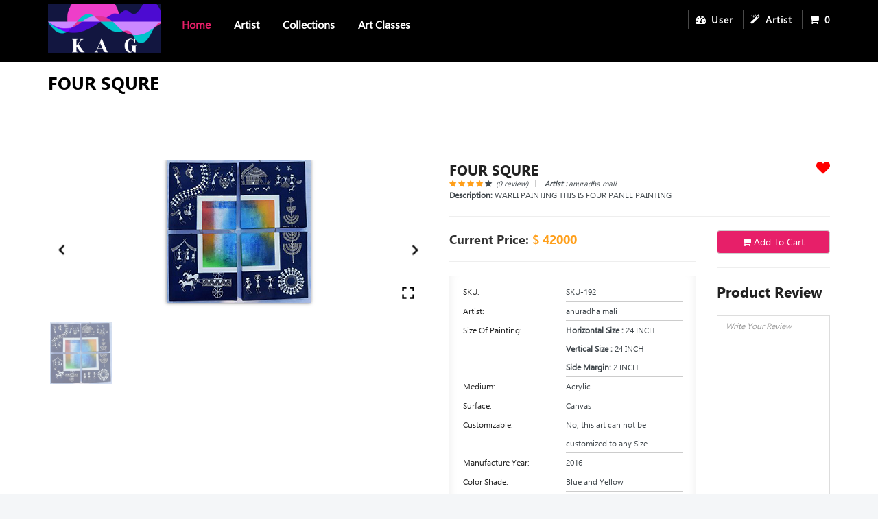

--- FILE ---
content_type: text/html; charset=UTF-8
request_url: https://khushartgallery.com/art/four-squre
body_size: 9958
content:
<!DOCTYPE html>
<html lang="en">

<head>
    <meta charset="utf-8">
    <meta http-equiv="X-UA-Compatible" content="IE=edge,chrome=1" />
    <meta name="viewport" content="width=device-width, initial-scale=1, shrink-to-fit=no">
    <meta name="csrf-token" content="">
    <link rel="canonical" href="https://khushartgallery.com/" />


        <title>FOUR SQURE</title>
    <link rel="icon" type="image/svg+xml" href="https://khushartgallery.com/assets/imges/facebook-ico.svg" />
    <meta name="description"
        content="WARLI PAINTING THIS IS FOUR PANEL PAINTING">
    <meta name="keywords"
        content="buy paintings online India, artwork online, buy art, buy art online, purchase art, resin art, resin table,online shopping of art, buy artworks, affordable paintings online, online art store India ,Shop Handmade Paintings, Canvas Prints, Portraits and Frames Online from India. Modern Styles at Affordable Cost. Art Customization Requests Accepted., Art academy, Art classes in Udaipur, Resin Art in Udaipur, Resin Table in Udaipur">
    <!-- APPLE DEVICES -->
    <meta name="apple-mobile-web-app-capable" content="yes" />
    <meta content="yes" name="apple-touch-fullscreen" />
    <meta name="apple-mobile-web-app-status-bar-style" content="black" />
    <meta name="format-detection" content="telephone=no" />
    <meta name="theme-color" content="#000000">
    <meta name="copyright" content="Art - Buy Indian Paintings  Online Resin Art at Lowest Prices | Khush Art Gallery" />
    <meta name="robots" content="index,follow" />
    <!-- OPEN GRAPH -->
    <meta property="og:locale" content="en" />
    <meta property="og:type" content="website" />
    <meta property="og:site_name" content="Art - Buy Indian Paintings  Online Resin Art at Lowest Prices | Khush Art Gallery" />
    <meta property="og:title" content="Art - Buy Indian Paintings  Online Resin Art at Lowest Prices | Khush Art Gallery" />
    <meta property="og:description" content="" />
    <meta name="twitter:card" content="summary">
    <meta name="twitter:title" content="Art - Buy Indian Paintings  Online Resin Art at Lowest Prices | Khush Art Gallery" />
    <meta name="twitter:description" content="">
    <!-- COMPANY META -->
    <meta http-equiv="Page-Enter" content="RevealTrans(Duration=2.0,Transition=2)" />
    <meta http-equiv="Page-Exit" content="RevealTrans(Duration=3.0,Transition=12)" />
    <meta name="mssmarttagspreventparsing" content="true">
    <meta http-equiv="X-UA-Compatible" content="chrome=1">
    <meta name="msapplication-starturl" content="https://khushartgallery.com/art/four-squre" />
    <meta name="msapplication-window" content="width=800;height=600" />
    <meta name="msapplication-navbutton-color" content="black" />
    <meta name="application-name" content="Art - Buy Indian Paintings  Online Resin Art at Lowest Prices | Khush Art Gallery" />
    <meta name="msapplication-tooltip" content="Art - Buy Indian Paintings  Online Resin Art at Lowest Prices | Khush Art Gallery" />
    <meta name="coverage" content="Worldwide">
    <meta name="Classification" content="Business">
    <meta name="author" content="FBIP - Website Designing And Development Company | https://www.fbipool.com">
    <meta name="designer" content="FBIP - Website Designing And Development Company | https://www.fbipool.com">
    <meta name="copyright" content="Art - Buy Indian Paintings  Online Resin Art at Lowest Prices | Khush Art Gallery">
    <meta name="reply-to" content="khushartgallery6@gmail.com">
    <meta name="distribution" content="Global">
    <meta name="rating" content="Five Star">
    <link rel="stylesheet" type="text/css" href="https://khushartgallery.com/assets/css/bootstrap.css">
    <link rel="stylesheet" type="text/css" href="https://khushartgallery.com/assets/css/lightbox.css" />
    <link rel="stylesheet" href="https://khushartgallery.com/assets/awesome/css/font-awesome.min.css" />
    <link rel="stylesheet" type="text/css" href="https://khushartgallery.com/assets/css/plugin.min.css" />
    <link rel="stylesheet" type="text/css" href="https://khushartgallery.com/assets/css/style.css" />
    <link rel="stylesheet" type="text/css" href="https://khushartgallery.com/assets/css/jquery.bxslider.css" />
    <link rel="stylesheet" type="text/css" href="https://khushartgallery.com/assets/css/vit-gallery.css" />
    <link rel="stylesheet" type="text/css" href="http://www.jqueryscript.net/css/jquerysctipttop.css" />

    <!--    <meta name="google-site-verification" content="aEv4KwZIfiOxl18dxAk_xSNilDuNs8NHVNwzhEnQdwE" />-->
    <meta name="google-site-verification" content="_kwnghcK8pP_-5hpWqRMsI2NaKLt15FvyQHUO71oxYs" />
    <meta content="eb7251c053ad002cd7a15e482c62ee50" name="p:domain_verify"/>

    <style>
        button.productsold.btn.btn-warning {
            position: absolute;
        }
    </style>



    <!-- Meta Pixel Code -->
    <script>
        ! function(f, b, e, v, n, t, s) {
            if (f.fbq) return;
            n = f.fbq = function() {
                n.callMethod ?
                    n.callMethod.apply(n, arguments) : n.queue.push(arguments)
            };
            if (!f._fbq) f._fbq = n;
            n.push = n;
            n.loaded = !0;
            n.version = '2.0';
            n.queue = [];
            t = b.createElement(e);
            t.async = !0;
            t.src = v;
            s = b.getElementsByTagName(e)[0];
            s.parentNode.insertBefore(t, s)
        }(window, document, 'script',
            'https://connect.facebook.net/en_US/fbevents.js');
        fbq('init', '352912739372392');
        fbq('track', 'PageView');
    </script>


    <!-- Google tag (gtag.js) -->
    <script async src="https://www.googletagmanager.com/gtag/js?id=AW-564145294"></script>
    <script>
        window.dataLayer = window.dataLayer || [];

        function gtag() {
            dataLayer.push(arguments);
        }
        gtag('js', new Date());

        gtag('config', 'AW-564145294');
    </script>



    <!-- Google tag (gtag.js) -->
    <script async src="https://www.googletagmanager.com/gtag/js?id=G-YS88GVQSLL"></script>
    <script>
        window.dataLayer = window.dataLayer || [];

        function gtag() {
            dataLayer.push(arguments);
        }
        gtag('js', new Date());

        gtag('config', 'G-YS88GVQSLL');
    </script>

</head>

<body>

    <noscript><img height="1" width="1" style="display:none"
            src="https://www.facebook.com/tr?id=352912739372392&ev=PageView&noscript=1" /></noscript>
    <div class="load-bar-div">
        <div class="load-bar">
            <div class="bar"></div>
            <div class="bar"></div>
            <div class="bar"></div>
        </div>
    </div>
    <div class="message-box">
    </div>
    <section class="header_alls" style="">
        <div class="mainheader_second">
            <div class="container">
                <div class="row">
                    <div class="col-sm-2">
                        <div class="logo_sec">
                            <a href="https://khushartgallery.com/"><img src="https://khushartgallery.com/uploads/images/4a755fe252d44fdfb8916a3688824f5b.png" /></a>
                        </div>
                        <div class="monileclicking">
                            <span style="font-size:30px;cursor:pointer" onclick="openNav()">&#9776;</span>
                        </div>
                    </div>
                    <div id="mySidenav" class="sidenav">
                        <a href="javascript:void(0)" class="closebtn" onclick="closeNav()">&times;</a>
                        <div class="col-sm-6">
                            <div class="menu_menues">
                                <ul class="menus_ection">
                                    <li><a class="active" href="https://khushartgallery.com/">Home</a>
                                    </li>
                                    <li><a href="https://khushartgallery.com/artworks">Artist</a>
                                    </li>
                                    <li><a href="https://khushartgallery.com/collections"> Collections</a>
                                    </li>
                                    <li><a href="https://khushartgallery.com/artclasses"> Art Classes</a>
                                    </li>
                                </ul>
                            </div>
                        </div>
                        <div class="col-sm-4">
                            <div class="login_signup">
                                <ul>
                                    <li>
                                                                            <li class="scolor customer-login"><a href="https://khushartgallery.com/customer/login"><i
                                                class="fa fa-tachometer"></i> User</a></li>
                                    <li class="scolor artist-login"><a href="https://khushartgallery.com/artist/login"><i
                                                class="fa fa-magic"></i> Artist</a></li>
                                                                        </li>
                                    <li class="scolor cart"><a href="https://khushartgallery.com/cart"><i
                                                class="fa fa-shopping-cart"></i> <span
                                                class="cart-count">
                                                0
                                            </span> </a></li>
                                </ul>
                            </div>
                        </div>
                    </div>
                </div>
            </div>
        </div>
    </section>

    <style>
        .login_signup .btn.btn-primary.dropdown-toggle {
            background: transparent;
            border: none;
        }

        .login_signup .dropdown-menu li a {
            background: transparent;
        }

        .caret {
            margin-left: 10px !important;
            color: #fff !important;
        }

        .caret {
            display: inline-block;
            width: 0;
            height: 0;
            margin-left: 2px;
            vertical-align: middle;
            border-top: 6px dashed;
            border-top: 4px solid \9;
            border-right: 4px solid transparent;
            border-left: 4px solid transparent;
            float: right;
            margin-top: 9px;
            opacity: 1;
        }

        .login_signup .dropdown-menu li a {
            padding-left: 4px;
            border: ;
        }

        .login_signup .dropdown-menu li {
            border-bottom: 1px solid #0000001f;
            width: 100%;
            text-align: left;
            float: left;
            display: ;
            padding: 3px 5px 7px 0;
        }

        .login_signup .dropdown-menu li a {
            padding-left: 4px;
            text-align: left;

        }

        .best__selling_heandmet__art.std.painting__12.bgColourful .list__img {
            height: 315px !important;
            overflow: hidden;
        }
    </style>
<style>
    .product__w__0 {
		position: absolute;
		background: #e71f6980;
		width: 93.50%;
		text-align: center;
		top: 0px;
		height: 72.75% !important;
		padding-top: 155px;
	}
</style>


<script src="https://khushartgallery.com/assets/xZoom/js/vendor/jquery.js"></script>
<script type="text/javascript" src="https://khushartgallery.com/assets/xZoom/dist/xzoom.min.js"></script>
<link rel="stylesheet" type="text/css" href="https://khushartgallery.com/assets/xZoom/css/xzoom.css" media="all" />


<section class="all__inner___listing__page">
	<div class="container">
		<div class="all__heading___w"> <small></small>
			<h3>FOUR SQURE</h3>
		</div>
	</div>
</section>
<section class="single__listing__099 bestPaintings">
	<div class="container">
		<div class="row">
			<div class="col-sm-6">
				<div class="productGallery">
											<div class="gallery__img-block current" id="pic-1">
							<a href="https://khushartgallery.com/uploads/images/e40abd7f10e604ab32c56b86617425c9.jpg" data-lightbox="1" data-title="FOUR SQURE" data-alt="FOUR SQURE">
								<img xoriginal="https://khushartgallery.com/uploads/images/e40abd7f10e604ab32c56b86617425c9.jpg" src="https://khushartgallery.com/uploads/images/e40abd7f10e604ab32c56b86617425c9.jpg" thumb-url="https://khushartgallery.com/uploads/images/thumb/e40abd7f10e604ab32c56b86617425c9_x256.jpg" class="product-thumb xzoom" id="xzoom-default" /></a>
						</div>
										<div class="gallery__controls"></div>
				</div>
			</div>
			<div class="col-sm-6">
								<h3 class="product-title text-left">FOUR SQURE <button title="Add to Wish List" class="like like-192 " type="button" onclick="addFavorites(192)"><span class="fa fa-heart"></span></button></h3>
				<div class="artistName">
					<span class="rating">
						<div class="stars"><span class="fa fa-star checked"></span>
							<span class="fa fa-star checked"></span>
							<span class="fa fa-star checked"></span>
							<span class="fa fa-star checked"></span>
							<span class="fa fa-star"></span>
						</div>
						<span class="review-no">(0 review)</span>
					</span>
					<span class="artistt"><strong>Artist : </strong>anuradha mali</span>
				</div>
				<p class="product-description text-left"><strong class="headings">Description: </strong>WARLI PAINTING THIS IS FOUR PANEL PAINTING</p>
				<hr />
				<div class="row">
					<div class="col-sm-8">
						<h4 class="price">Current Price: <span>$ 42000</span></h4>
						<hr>
						<div class="desc2 text-left">
							<div class="DetailRow">
								<div class="Label">SKU:</div>
								<div class="Value product_SKU" data-product-sku="">SKU-192</div>
							</div>
							<div class="DetailRow">
								<div class="Label">Artist:</div>
								<div class="Value">anuradha mali</div>
							</div>
							<div class="DetailRow blue-size">
								<div class="Label">Size Of Painting:</div>
								<div class="Value">
																			<ul>
											<li><strong>Horizontal Size : </strong>24 INCH</li>
											<li><strong>Vertical Size : </strong>24 INCH</li>
											<li><strong>Side Margin: </strong>2 INCH</li>
										</ul>
																	</div>
							</div>
							<div class="DetailRow">
								<div class="Label">Medium:</div>
								<div class="Value">Acrylic</div>
							</div>
							<div class="DetailRow">
								<div class="Label">Surface:</div>
								<div class="Value">Canvas</div>
							</div>
							<div class="DetailRow blue-border">
								<div class="Label">Customizable:</div>
								<div class="Value">No, this art can not be customized to any Size.</div>
							</div>
							<div class="DetailRow blue-border">
								<div class="Label">Manufacture Year:</div>
								<div class="Value">2016</div>
							</div>
							<div class="DetailRow blue-border" style="display:none">
								<div class="Label">About:</div>
								<div class="Value">This is original hand made painting.</div>
							</div>
							<div class="DetailRow blue-border" style="display:none">
								<div class="Label">State:</div>
								<div class="Value">PAINTING CAN BE ROLLED AND SENT TO CLIENT IN A TUBE</div>
							</div>
							<div class="DetailRow blue-border">
								<div class="Label">Color Shade:</div>
								<div class="Value">Blue and Yellow</div>
							</div>
							<div class="DetailRow blue-border">
								<div class="Label">Category:</div>
								<div class="Value">Indian Paintings</div>
							</div>
							<div class="DetailRow blue-border Last">
								<div class="Label">Sub Category:</div>
								<div class="Value">warli painting</div>
							</div>
						</div>
					</div>
					<div class="col-sm-4">
													<button class="add-to-cart btn btn-default" type="button" onclick="addToCart(192)"><i class="fa fa-shopping-cart"></i> Add To Cart</button>

						
						<hr />
						<h3 class="pReview">Product Review</h3>
						<div class="contact-form-action pt-3">
							<form method="post" id="product_review_main">
								<div class="form-group">
									<i class="la la-pencil input-icon"></i>
									<input type="hidden" name="product_id" id="product_review_product_id" value="192">
									<textarea class="form-control" id="product_review_description" name="description" placeholder="Write Your Review"></textarea>
								</div>
								<button type="button" class="button-review review btn btn-success" onclick="review_click()"><i class="fa fa-paper-plane-o"></i> Submit</button>
							</form>
						</div>
					</div>
				</div>
				<div class="row">
					<div class="col-sm-12">
						<div class="contact-form-action pt-3 Allreviewlist apperndata">
													</div>
					</div>
				</div>
			</div>
		</div>
	</div>
</section>
<section class="relative__poo bgColourful">
	<div class="container">
		<div class="row">
			<div class="col-sm-12">
				<div class="all__left__headings"> <span class="border__0"></span>
					<div class="h__heading__aligns">
						<h2>RELATED PRODUCTS</h2>
						<p>shop what others loved and save time</p>
					</div>
				</div>
				<div class="rightside__listing">
										<div class="row">
																			<div class="col-sm-3">
																<div class="list__im__content">
									<div class="list__img">
										<a href="https://khushartgallery.com/art/under-the-red-moon-252">
											<img src="https://khushartgallery.com/uploads/images/thumb/223f03d5209549880b07205ac1db6bd0_x512.jpg" />
										</a> </div>
									<!-- <div class="product__w__0">
										<ul>
											<li><a href="https://khushartgallery.com/uploads/images/223f03d5209549880b07205ac1db6bd0.jpg" data-lightbox="252" data-title="UNDER THE RED MOON" data-alt="UNDER THE RED MOON" class="quickview"><i class="fa fa-search-plus"></i></a></li>
										</ul>
									</div> -->
									<div class="product___footer">
										<div class="product_name__im">
											<h3><a href="https://khushartgallery.com/art/under-the-red-moon-252" title="Click to Choose Option">UNDER THE RED MOON</a></h3>
										</div>
										<div class="created__by__price">
											<div class="product___price">
												<p>Rs.56000</p>
												<p><span class="col__0">By: </span></span>SEEMA GODAWAT</p>
											</div>
										</div>
									</div>
								</div>
							</div>
													<div class="col-sm-3">
																<div class="list__im__content">
									<div class="list__img">
										<a href="https://khushartgallery.com/art/the-royal-king">
											<img src="https://khushartgallery.com/uploads/images/thumb/634655f1a42a07f2935ea5ac16a04c3d_x512.jpg" />
										</a> </div>
									<!-- <div class="product__w__0">
										<ul>
											<li><a href="https://khushartgallery.com/uploads/images/634655f1a42a07f2935ea5ac16a04c3d.jpg" data-lightbox="200" data-title="THE ROYAL KING" data-alt="THE ROYAL KING" class="quickview"><i class="fa fa-search-plus"></i></a></li>
										</ul>
									</div> -->
									<div class="product___footer">
										<div class="product_name__im">
											<h3><a href="https://khushartgallery.com/art/the-royal-king" title="Click to Choose Option">THE ROYAL KING</a></h3>
										</div>
										<div class="created__by__price">
											<div class="product___price">
												<p>Rs.42000</p>
												<p><span class="col__0">By: </span></span>Khush Art Gallery</p>
											</div>
										</div>
									</div>
								</div>
							</div>
													<div class="col-sm-3">
																<div class="list__im__content">
									<div class="list__img">
										<a href="https://khushartgallery.com/art/old-lady">
											<img src="https://khushartgallery.com/uploads/images/thumb/d044f875d708fcde79bf7a0e15ea867c_x512.jpg" />
										</a> </div>
									<!-- <div class="product__w__0">
										<ul>
											<li><a href="https://khushartgallery.com/uploads/images/d044f875d708fcde79bf7a0e15ea867c.jpg" data-lightbox="229" data-title="old lady" data-alt="old lady" class="quickview"><i class="fa fa-search-plus"></i></a></li>
										</ul>
									</div> -->
									<div class="product___footer">
										<div class="product_name__im">
											<h3><a href="https://khushartgallery.com/art/old-lady" title="Click to Choose Option">old lady</a></h3>
										</div>
										<div class="created__by__price">
											<div class="product___price">
												<p>Rs.42000</p>
												<p><span class="col__0">By: </span></span>hemlata paliwal</p>
											</div>
										</div>
									</div>
								</div>
							</div>
													<div class="col-sm-3">
																<div class="list__im__content">
									<div class="list__img">
										<a href="https://khushartgallery.com/art/white-peacock-268">
											<img src="https://khushartgallery.com/uploads/images/thumb/9b131a5e80c0b32e1112f1550948553c_x512.jpeg" />
										</a> </div>
									<!-- <div class="product__w__0">
										<ul>
											<li><a href="https://khushartgallery.com/uploads/images/9b131a5e80c0b32e1112f1550948553c.jpeg" data-lightbox="268" data-title="white peacock" data-alt="white peacock" class="quickview"><i class="fa fa-search-plus"></i></a></li>
										</ul>
									</div> -->
									<div class="product___footer">
										<div class="product_name__im">
											<h3><a href="https://khushartgallery.com/art/white-peacock-268" title="Click to Choose Option">white peacock</a></h3>
										</div>
										<div class="created__by__price">
											<div class="product___price">
												<p>Rs.14000</p>
												<p><span class="col__0">By: </span></span>anuradha mali</p>
											</div>
										</div>
									</div>
								</div>
							</div>
													<div class="col-sm-3">
																<div class="list__im__content">
									<div class="list__img">
										<a href="https://khushartgallery.com/art/-273">
											<img src="https://khushartgallery.com/uploads/images/thumb/ad572f8bfc20e5c1bc0f7d7a9838786f_x512.jpg" />
										</a> </div>
									<!-- <div class="product__w__0">
										<ul>
											<li><a href="https://khushartgallery.com/uploads/images/ad572f8bfc20e5c1bc0f7d7a9838786f.jpg" data-lightbox="273" data-title="ganesh " data-alt="ganesh " class="quickview"><i class="fa fa-search-plus"></i></a></li>
										</ul>
									</div> -->
									<div class="product___footer">
										<div class="product_name__im">
											<h3><a href="https://khushartgallery.com/art/-273" title="Click to Choose Option">ganesh </a></h3>
										</div>
										<div class="created__by__price">
											<div class="product___price">
												<p>Rs.21000</p>
												<p><span class="col__0">By: </span></span>anuradha mali</p>
											</div>
										</div>
									</div>
								</div>
							</div>
													<div class="col-sm-3">
																<div class="list__im__content">
									<div class="list__img">
										<a href="https://khushartgallery.com/art/krishna-295">
											<img src="https://khushartgallery.com/uploads/images/thumb/ff8d59131bc52738257df62cd26bda7a_x512.jpg" />
										</a> </div>
									<!-- <div class="product__w__0">
										<ul>
											<li><a href="https://khushartgallery.com/uploads/images/ff8d59131bc52738257df62cd26bda7a.jpg" data-lightbox="295" data-title="KRISHNA" data-alt="KRISHNA" class="quickview"><i class="fa fa-search-plus"></i></a></li>
										</ul>
									</div> -->
									<div class="product___footer">
										<div class="product_name__im">
											<h3><a href="https://khushartgallery.com/art/krishna-295" title="Click to Choose Option">KRISHNA</a></h3>
										</div>
										<div class="created__by__price">
											<div class="product___price">
												<p>Rs.18200</p>
												<p><span class="col__0">By: </span></span>hemlata paliwal</p>
											</div>
										</div>
									</div>
								</div>
							</div>
													<div class="col-sm-3">
																<div class="list__im__content">
									<div class="list__img">
										<a href="https://khushartgallery.com/art/the-playing-girls-297">
											<img src="https://khushartgallery.com/uploads/images/thumb/3d7701376a959ddf1398fb44da6f6d01_x512.jpg" />
										</a> </div>
									<!-- <div class="product__w__0">
										<ul>
											<li><a href="https://khushartgallery.com/uploads/images/3d7701376a959ddf1398fb44da6f6d01.jpg" data-lightbox="297" data-title="THE PLAYING GIRLS" data-alt="THE PLAYING GIRLS" class="quickview"><i class="fa fa-search-plus"></i></a></li>
										</ul>
									</div> -->
									<div class="product___footer">
										<div class="product_name__im">
											<h3><a href="https://khushartgallery.com/art/the-playing-girls-297" title="Click to Choose Option">THE PLAYING GIRLS</a></h3>
										</div>
										<div class="created__by__price">
											<div class="product___price">
												<p>Rs.4200</p>
												<p><span class="col__0">By: </span></span>hemlata paliwal</p>
											</div>
										</div>
									</div>
								</div>
							</div>
													<div class="col-sm-3">
																<div class="list__im__content">
									<div class="list__img">
										<a href="https://khushartgallery.com/art/indian-fort-401">
											<img src="https://khushartgallery.com/uploads/images/thumb/32ce6b9cedade71506d70da706da32ae_x512.jpg" />
										</a> </div>
									<!-- <div class="product__w__0">
										<ul>
											<li><a href="https://khushartgallery.com/uploads/images/32ce6b9cedade71506d70da706da32ae.jpg" data-lightbox="401" data-title="INDIAN FORT" data-alt="INDIAN FORT" class="quickview"><i class="fa fa-search-plus"></i></a></li>
										</ul>
									</div> -->
									<div class="product___footer">
										<div class="product_name__im">
											<h3><a href="https://khushartgallery.com/art/indian-fort-401" title="Click to Choose Option">INDIAN FORT</a></h3>
										</div>
										<div class="created__by__price">
											<div class="product___price">
												<p>Rs.56000</p>
												<p><span class="col__0">By: </span></span>Khush Art Gallery</p>
											</div>
										</div>
									</div>
								</div>
							</div>
													<div class="col-sm-3">
																<div class="list__im__content">
									<div class="list__img">
										<a href="https://khushartgallery.com/art/fort-painting-402">
											<img src="https://khushartgallery.com/uploads/images/thumb/d3220e9d0611133f39f2793cf136e956_x512.jpg" />
										</a> </div>
									<!-- <div class="product__w__0">
										<ul>
											<li><a href="https://khushartgallery.com/uploads/images/d3220e9d0611133f39f2793cf136e956.jpg" data-lightbox="402" data-title="FORT PAINTING" data-alt="FORT PAINTING" class="quickview"><i class="fa fa-search-plus"></i></a></li>
										</ul>
									</div> -->
									<div class="product___footer">
										<div class="product_name__im">
											<h3><a href="https://khushartgallery.com/art/fort-painting-402" title="Click to Choose Option">FORT PAINTING</a></h3>
										</div>
										<div class="created__by__price">
											<div class="product___price">
												<p>Rs.56000</p>
												<p><span class="col__0">By: </span></span>Khush Art Gallery</p>
											</div>
										</div>
									</div>
								</div>
							</div>
													<div class="col-sm-3">
																<div class="list__im__content">
									<div class="list__img">
										<a href="https://khushartgallery.com/art/new-painting-416">
											<img src="https://khushartgallery.com/uploads/images/thumb/d48966d1523611f4b9adb66731a3d719_x512.jpg" />
										</a> </div>
									<!-- <div class="product__w__0">
										<ul>
											<li><a href="https://khushartgallery.com/uploads/images/d48966d1523611f4b9adb66731a3d719.jpg" data-lightbox="416" data-title="New Painting " data-alt="New Painting " class="quickview"><i class="fa fa-search-plus"></i></a></li>
										</ul>
									</div> -->
									<div class="product___footer">
										<div class="product_name__im">
											<h3><a href="https://khushartgallery.com/art/new-painting-416" title="Click to Choose Option">New Painting </a></h3>
										</div>
										<div class="created__by__price">
											<div class="product___price">
												<p>Rs.6300</p>
												<p><span class="col__0">By: </span></span>Shikha Mehta</p>
											</div>
										</div>
									</div>
								</div>
							</div>
											</div>

					<!-- <div class="row">
						<div class="col-sm-4">
							<div class="list__im__content">
								<div class="list__img">
									<img src="https://khushartgallery.com/assets/images/np10.jpg" />
								</div>
								<div class="product__w__0">
									<ul>
										<li><a href="https://khushartgallery.com/assets/images/np10.jpg" data-lightbox="np10" data-title="Banana 01 - Handpainted Art Painting - 24in X 30in" data-alt="Banana 01 - Handpainted Art Painting - 24in X 30in" class="quickview"><i class="fa fa-search-plus"></i></a></li>
									</ul>
								</div>
								<div class="product___footer">
									<div class="product_name__im">
										<h3>Banana 01 - Handpainted Art Painting - 24in X 30in</h3>
									</div>
									<div class="created__by__price">
										<div class="product___price">
											<p><span class="col__0">By: </span>Jose Maria Palacin Calvo</p>
										</div>
									</div>
								</div>
							</div>
						</div>
						<div class="col-sm-4">
							<div class="list__im__content">
								<div class="list__img">
									<img src="https://khushartgallery.com/assets/images/np3.JPG" />
								</div>
								<div class="product___footer">
									<div class="product_name__im">
										<h3>Banana 01 - Handpainted Art Painting - 24in X 30in</h3>
									</div>
									<div class="product__w__0">
										<ul>
											<li><a href="https://khushartgallery.com/assets/images/np3.JPG" data-lightbox="np3" data-title="Banana 01 - Handpainted Art Painting - 24in X 30in" data-alt="Banana 01 - Handpainted Art Painting - 24in X 30in" class="quickview"><i class="fa fa-search-plus"></i></a></li>
										</ul>
									</div>
									<div class="created__by__price">
										<div class="product___price">
											<p><span class="col__0">By: </span>Jose Maria Palacin Calvo</p>
										</div>
									</div>
								</div>
							</div>
						</div>
						<div class="col-sm-4">
							<div class="list__im__content">
								<div class="list__img">
									<img src="https://khushartgallery.com/assets/images/np5.jpg" />
								</div>
								<div class="product___footer">
									<div class="product_name__im">
										<h3>Banana 01 - Handpainted Art Painting - 24in X 30in</h3>
									</div>
									<div class="product__w__0">
										<ul>
											<li><a href="https://khushartgallery.com/assets/images/np5.jpg" data-lightbox="np5" data-title="Banana 01 - Handpainted Art Painting - 24in X 30in" data-alt="Banana 01 - Handpainted Art Painting - 24in X 30in" class="quickview"><i class="fa fa-search-plus"></i></a></li>
										</ul>
									</div>
									<div class="created__by__price">
										<div class="product___price">
											<p><span class="col__0">By: </span>Jose Maria Palacin Calvo</p>
										</div>
									</div>
								</div>
							</div>
						</div>
					</div>
					<div class="row">
						<div class="col-sm-4">
							<div class="list__im__content">
								<div class="list__img">
									<img src="https://khushartgallery.com/assets/images/np6.jpg" />
								</div>
								<div class="product___footer">
									<div class="product_name__im">
										<h3>Banana 01 - Handpainted Art Painting - 24in X 30in</h3>
									</div>
									<div class="product__w__0">
										<ul>
											<li><a href="https://khushartgallery.com/assets/images/np6.jpg" data-lightbox="np6" data-title="Banana 01 - Handpainted Art Painting - 24in X 30in" data-alt="Banana 01 - Handpainted Art Painting - 24in X 30in" class="quickview"><i class="fa fa-search-plus"></i></a></li>
										</ul>
									</div>
									<div class="created__by__price">
										<div class="product___price">
											<p><span class="col__0">By: </span>Jose Maria Palacin Calvo</p>
										</div>
									</div>
								</div>
							</div>
						</div>
						<div class="col-sm-4">
							<div class="list__im__content">
								<div class="list__img">
									<img src="https://khushartgallery.com/assets/images/np7.jpg" />
								</div>
								<div class="product___footer">
									<div class="product_name__im">
										<h3>Banana 01 - Handpainted Art Painting - 24in X 30in</h3>
									</div>
									<div class="product__w__0">
										<ul>
											<li><a href="https://khushartgallery.com/assets/images/np7.jpg" data-lightbox="np7" data-title="Banana 01 - Handpainted Art Painting - 24in X 30in" data-alt="Banana 01 - Handpainted Art Painting - 24in X 30in" class="quickview"><i class="fa fa-search-plus"></i></a></li>
										</ul>
									</div>
									<div class="created__by__price">
										<div class="product___price">
											<p><span class="col__0">By: </span>Jose Maria Palacin Calvo</p>
										</div>
									</div>
								</div>
							</div>
						</div>
						<div class="col-sm-4">
							<div class="list__im__content">
								<div class="list__img">
									<img src="https://khushartgallery.com/assets/images/np8.jpg" />
								</div>
								<div class="product___footer">
									<div class="product_name__im">
										<h3>Banana 01 - Handpainted Art Painting - 24in X 30in</h3>
									</div>
									<div class="product__w__0">
										<ul>
											<li><a href="https://khushartgallery.com/assets/images/np8.jpg" data-lightbox="np8" data-title="Banana 01 - Handpainted Art Painting - 24in X 30in" data-alt="Banana 01 - Handpainted Art Painting - 24in X 30in" class="quickview"><i class="fa fa-search-plus"></i></a></li>
										</ul>
									</div>
									<div class="created__by__price">
										<div class="product___price">
											<p><span class="col__0">By: </span>Jose Maria Palacin Calvo</p>
										</div>
									</div>
								</div>
							</div>
						</div>
					</div> -->
				</div>
			</div>
		</div>
	</div>
</section>
<style>
	/*
.list__img {
	height: 315px;
	overflow: hidden;
	text-align: center!important;
}
.list__img img {
	width: 57% !important;
}

.productsold.btn.btn-warning {

	position: absolute !important;
	left: 24px;
}
*/



	.list__img {
		margin-top: 0;
		position: relative;
	}

	.list__img {
		background-color: #fff;
		padding: 0;
	}

	.list__img img {
		position: absolute;
		top: 0;
		bottom: 0;
		left: 0;
		right: 0;
		margin: auto;
		border: 0;
		width: auto;
		max-height: 100%;
	}

	.collectionPage .list__img img {
		width: auto;
		min-height: auto;
	}

	.productsold.btn.btn-warning {
		position: absolute !important;
		z-index: 999;
		top: 5px;
		left: 24px;
		padding: 1px 8px 3px 6px;
	}

	.productGallery .gallery__img-block {
		max-height: inherit;
		overflow-y: hidden;
	}
</style>
<script src="https://khushartgallery.com/assets/xZoom/js/foundation.min.js"></script>
<script src="https://khushartgallery.com/assets/xZoom/js/setup.js"></script>
        <footer>
		<div class="upper-footer">
			<div class="container">
				<div class="row">
					<div class="col-sm-2 one1">
						<!-- <div class="columnmobile2">
							<h4>ART STYLES</h4>
							<ul>
								<li><a href="https://khushartgallery.com/abstract-paintings">Abstract</a></li>
								<li><a href="https://khushartgallery.com/abstract-paintings">Cubism</a></li>
								<li><a href="https://khushartgallery.com/abstract-paintings">Decorative</a></li>
								<li><a href="https://khushartgallery.com/abstract-paintings">Expressionism</a></li>
								<li><a href="https://khushartgallery.com/abstract-paintings">Folk</a></li>
								<li><a href="https://khushartgallery.com/abstract-paintings">Geomatrical</a></li>
								<li><a href="https://khushartgallery.com/abstract-paintings">Impressionism</a></li>
								<li><a href="https://khushartgallery.com/abstract-paintings">Pop Art</a></li>
								<li><a href="https://khushartgallery.com/abstract-paintings">Realism</a></li>
								<li><a href="https://khushartgallery.com/abstract-paintings">Surrealism</a></li>
								<li><a href="https://khushartgallery.com/abstract-paintings">Indian God</a></li>
							</ul>
						</div> -->
						<style>
							.columnmobile2 ul li a {
								text-transform: capitalize;
							}

							.columnmobile2 ul li {
								color: #fff;
								text-transform: capitalize;
								text-align: left;
							}
						</style>
						<div class="columnmobile2">
							<h4>ART SHADES</h4>
							<ul>
																	<form class="form-inline" action="https://khushartgallery.com/collections" method="post">
										<input type="hidden" name="color" value="1">
										<button style="background: transparent;
								border: none;" class="" type="submit">
											<li>Black and White</li>
										</button>
									</form>
																	<form class="form-inline" action="https://khushartgallery.com/collections" method="post">
										<input type="hidden" name="color" value="2">
										<button style="background: transparent;
								border: none;" class="" type="submit">
											<li>Red and Black</li>
										</button>
									</form>
																	<form class="form-inline" action="https://khushartgallery.com/collections" method="post">
										<input type="hidden" name="color" value="3">
										<button style="background: transparent;
								border: none;" class="" type="submit">
											<li>Blue and Yellow</li>
										</button>
									</form>
																	<form class="form-inline" action="https://khushartgallery.com/collections" method="post">
										<input type="hidden" name="color" value="4">
										<button style="background: transparent;
								border: none;" class="" type="submit">
											<li>Red and Gold</li>
										</button>
									</form>
																	<form class="form-inline" action="https://khushartgallery.com/collections" method="post">
										<input type="hidden" name="color" value="5">
										<button style="background: transparent;
								border: none;" class="" type="submit">
											<li>Red, Pink and Orange</li>
										</button>
									</form>
																	<form class="form-inline" action="https://khushartgallery.com/collections" method="post">
										<input type="hidden" name="color" value="6">
										<button style="background: transparent;
								border: none;" class="" type="submit">
											<li>Multi Color</li>
										</button>
									</form>
																	<form class="form-inline" action="https://khushartgallery.com/collections" method="post">
										<input type="hidden" name="color" value="7">
										<button style="background: transparent;
								border: none;" class="" type="submit">
											<li>blue</li>
										</button>
									</form>
																	<form class="form-inline" action="https://khushartgallery.com/collections" method="post">
										<input type="hidden" name="color" value="8">
										<button style="background: transparent;
								border: none;" class="" type="submit">
											<li>golden</li>
										</button>
									</form>
																	<form class="form-inline" action="https://khushartgallery.com/collections" method="post">
										<input type="hidden" name="color" value="9">
										<button style="background: transparent;
								border: none;" class="" type="submit">
											<li>red and gold</li>
										</button>
									</form>
																	<form class="form-inline" action="https://khushartgallery.com/collections" method="post">
										<input type="hidden" name="color" value="10">
										<button style="background: transparent;
								border: none;" class="" type="submit">
											<li>red and white</li>
										</button>
									</form>
																	<form class="form-inline" action="https://khushartgallery.com/collections" method="post">
										<input type="hidden" name="color" value="11">
										<button style="background: transparent;
								border: none;" class="" type="submit">
											<li>yellow and blue</li>
										</button>
									</form>
																	<form class="form-inline" action="https://khushartgallery.com/collections" method="post">
										<input type="hidden" name="color" value="12">
										<button style="background: transparent;
								border: none;" class="" type="submit">
											<li>brown</li>
										</button>
									</form>
																	<form class="form-inline" action="https://khushartgallery.com/collections" method="post">
										<input type="hidden" name="color" value="13">
										<button style="background: transparent;
								border: none;" class="" type="submit">
											<li>greeen</li>
										</button>
									</form>
																	<form class="form-inline" action="https://khushartgallery.com/collections" method="post">
										<input type="hidden" name="color" value="14">
										<button style="background: transparent;
								border: none;" class="" type="submit">
											<li>yellow and red</li>
										</button>
									</form>
															</ul>
						</div>
					</div>
					<div class="col-sm-2 one2">
						<div class="columnmobile2">
							<h4>ART CATEGORY</h4>
							<ul>
																	<form class="form-inline" action="https://khushartgallery.com/collections" method="post">
										<input type="hidden" name="category" value="2">
										<button style="background: transparent;
								border: none;" class="" type="submit">
											<li>Abstract Paintings</li>
										</button>
									</form>
																	<form class="form-inline" action="https://khushartgallery.com/collections" method="post">
										<input type="hidden" name="category" value="3">
										<button style="background: transparent;
								border: none;" class="" type="submit">
											<li>Figurative, People, Human Artworks</li>
										</button>
									</form>
																	<form class="form-inline" action="https://khushartgallery.com/collections" method="post">
										<input type="hidden" name="category" value="4">
										<button style="background: transparent;
								border: none;" class="" type="submit">
											<li>Indian Paintings</li>
										</button>
									</form>
																	<form class="form-inline" action="https://khushartgallery.com/collections" method="post">
										<input type="hidden" name="category" value="5">
										<button style="background: transparent;
								border: none;" class="" type="submit">
											<li>Landscape, Seascape, Cityscape Art  </li>
										</button>
									</form>
																	<form class="form-inline" action="https://khushartgallery.com/collections" method="post">
										<input type="hidden" name="category" value="16">
										<button style="background: transparent;
								border: none;" class="" type="submit">
											<li>Traditional painting</li>
										</button>
									</form>
																	<form class="form-inline" action="https://khushartgallery.com/collections" method="post">
										<input type="hidden" name="category" value="17">
										<button style="background: transparent;
								border: none;" class="" type="submit">
											<li>contemporary</li>
										</button>
									</form>
																	<form class="form-inline" action="https://khushartgallery.com/collections" method="post">
										<input type="hidden" name="category" value="18">
										<button style="background: transparent;
								border: none;" class="" type="submit">
											<li>Religious painting</li>
										</button>
									</form>
																	<form class="form-inline" action="https://khushartgallery.com/collections" method="post">
										<input type="hidden" name="category" value="15">
										<button style="background: transparent;
								border: none;" class="" type="submit">
											<li>Still life</li>
										</button>
									</form>
																	<form class="form-inline" action="https://khushartgallery.com/collections" method="post">
										<input type="hidden" name="category" value="23">
										<button style="background: transparent;
								border: none;" class="" type="submit">
											<li>Epoxy Resin Artwork</li>
										</button>
									</form>
																<!-- <li><a href="https://khushartgallery.com/digital-art-paintings">Digital Art</a></li>
								<li><a href="https://khushartgallery.com/digital-art-paintings">Drawings</a></li>
								<li><a href="https://khushartgallery.com/digital-art-paintings">Paintings</a></li>
								<li><a href="https://khushartgallery.com/digital-art-paintings">Photography</a></li>
								<li><a href="https://khushartgallery.com/digital-art-paintings">Print Making</a></li>
								<li><a href="https://khushartgallery.com/digital-art-paintings">Sculpture | 3D</a></li>
								<li><a href="https://khushartgallery.com/digital-art-paintings">Serigraph</a></li>
								<li><a href="https://khushartgallery.com/digital-art-paintings">Textile Art</a></li> -->
							</ul>
						</div>
					</div>
					<div class="col-sm-2 one3">
						<div class="columnmobile2">
							<h4>ARTISTS</h4>
							<ul>
																	<form class="form-inline" action="https://khushartgallery.com/collections" method="post">
										<input type="hidden" name="artist" value="1">
										<button style="background: transparent;
								border: none;" class="" type="submit">
											<li>Khush Art Gallery</li>
										</button>
									</form>
																	<form class="form-inline" action="https://khushartgallery.com/collections" method="post">
										<input type="hidden" name="artist" value="2">
										<button style="background: transparent;
								border: none;" class="" type="submit">
											<li>Vijendra Maurya</li>
										</button>
									</form>
																	<form class="form-inline" action="https://khushartgallery.com/collections" method="post">
										<input type="hidden" name="artist" value="3">
										<button style="background: transparent;
								border: none;" class="" type="submit">
											<li>Sanyam Sahalot</li>
										</button>
									</form>
																	<form class="form-inline" action="https://khushartgallery.com/collections" method="post">
										<input type="hidden" name="artist" value="4">
										<button style="background: transparent;
								border: none;" class="" type="submit">
											<li>Aftab Raja</li>
										</button>
									</form>
																	<form class="form-inline" action="https://khushartgallery.com/collections" method="post">
										<input type="hidden" name="artist" value="5">
										<button style="background: transparent;
								border: none;" class="" type="submit">
											<li>khush  mali</li>
										</button>
									</form>
																	<form class="form-inline" action="https://khushartgallery.com/collections" method="post">
										<input type="hidden" name="artist" value="6">
										<button style="background: transparent;
								border: none;" class="" type="submit">
											<li>anuradha mali</li>
										</button>
									</form>
																	<form class="form-inline" action="https://khushartgallery.com/collections" method="post">
										<input type="hidden" name="artist" value="7">
										<button style="background: transparent;
								border: none;" class="" type="submit">
											<li>hemlata paliwal</li>
										</button>
									</form>
																	<form class="form-inline" action="https://khushartgallery.com/collections" method="post">
										<input type="hidden" name="artist" value="14">
										<button style="background: transparent;
								border: none;" class="" type="submit">
											<li>fds fdsf</li>
										</button>
									</form>
																	<form class="form-inline" action="https://khushartgallery.com/collections" method="post">
										<input type="hidden" name="artist" value="16">
										<button style="background: transparent;
								border: none;" class="" type="submit">
											<li>PRATEEK JAIN</li>
										</button>
									</form>
																	<form class="form-inline" action="https://khushartgallery.com/collections" method="post">
										<input type="hidden" name="artist" value="17">
										<button style="background: transparent;
								border: none;" class="" type="submit">
											<li>SEEMA GODAWAT</li>
										</button>
									</form>
																	<form class="form-inline" action="https://khushartgallery.com/collections" method="post">
										<input type="hidden" name="artist" value="18">
										<button style="background: transparent;
								border: none;" class="" type="submit">
											<li>mahek saini</li>
										</button>
									</form>
																	<form class="form-inline" action="https://khushartgallery.com/collections" method="post">
										<input type="hidden" name="artist" value="19">
										<button style="background: transparent;
								border: none;" class="" type="submit">
											<li>Vijendra Singh</li>
										</button>
									</form>
																	<form class="form-inline" action="https://khushartgallery.com/collections" method="post">
										<input type="hidden" name="artist" value="20">
										<button style="background: transparent;
								border: none;" class="" type="submit">
											<li>Kinjal Gehlot</li>
										</button>
									</form>
																	<form class="form-inline" action="https://khushartgallery.com/collections" method="post">
										<input type="hidden" name="artist" value="23">
										<button style="background: transparent;
								border: none;" class="" type="submit">
											<li>Shikha Mehta</li>
										</button>
									</form>
																<!-- <li><a href="https://khushartgallery.com/art-paintings-by-m-f-hussain">M F Hussain</a></li>
								<li><a href="https://khushartgallery.com/art-paintings-by-m-f-hussain">S H Raza</a></li>
								<li><a href="https://khushartgallery.com/art-paintings-by-m-f-hussain">F N Souza</a></li>
								<li><a href="https://khushartgallery.com/art-paintings-by-m-f-hussain">Jyoti Bhatt</a></li>
								<li><a href="https://khushartgallery.com/art-paintings-by-m-f-hussain">Suhas Roy</a></li>
								<li><a href="https://khushartgallery.com/art-paintings-by-m-f-hussain">Seema Kohli</a></li>
								<li><a href="https://khushartgallery.com/art-paintings-by-m-f-hussain">Jatin Das</a></li>
								<li><a href="https://khushartgallery.com/art-paintings-by-m-f-hussain">M F Hussain</a></li>
								<li><a href="https://khushartgallery.com/art-paintings-by-m-f-hussain">M F Hussain</a></li> -->
							</ul>
						</div>
					</div>
					<div class="col-sm-2 one4">
						<div class="columnmobile2">
							<h4>ART BY PRICE</h4>
							<ul>
								<form class="form-inline" action="https://khushartgallery.com/collections" method="post">
									<input type="hidden" name="price" value="1">
									<button style="background: transparent;
									border: none;" class="" type="submit">
										<li>Art Under INR 10000</li>
									</button>
								</form>
								<form class="form-inline" action="https://khushartgallery.com/collections" method="post">
									<input type="hidden" name="price" value="1-3">
									<button style="background: transparent;
									border: none;" class="" type="submit">
										<li>Art In INR 10000 - INR 30000</li>
									</button>
								</form>
								<form class="form-inline" action="https://khushartgallery.com/collections" method="post">
									<input type="hidden" name="price" value="3-5">
									<button style="background: transparent;
									border: none;" class="" type="submit">
										<li>Art In INR 30000 - INR 50000</li>
									</button>
								</form>
								<form class="form-inline" action="https://khushartgallery.com/collections" method="post">
									<input type="hidden" name="price" value="5-10">
									<button style="background: transparent;
									border: none;" class="" type="submit">
										<li>Art In INR 50000 - INR 1 Lac</li>
									</button>
								</form>
								<form class="form-inline" action="https://khushartgallery.com/collections" method="post">
									<input type="hidden" name="price" value="10-50">
									<button style="background: transparent;
									border: none;" class="" type="submit">
										<li>Art In INR 1 Lac - INR 5 Lac</li>
									</button>
								</form>
								<form class="form-inline" action="https://khushartgallery.com/collections" method="post">
									<input type="hidden" name="price" value="50-100">
									<button style="background: transparent;
									border: none;" class="" type="submit">
										<li>Art In INR 5 Lac - INR 10 Lac</li>
									</button>
								</form>
							</ul>
						</div>
					</div>
					<div class="col-sm-2 one5">
						<div class="columnmobile2">
							<h4>LINKS FOR ARTISTS</h4>
							<ul>
								<li><a href="https://khushartgallery.com/artworks">Sell Your Art</a></li>
								<li><a href="https://khushartgallery.com/artist_policy">Khush Art For Artists</a></li>
								<li><a href="#">FAQ's For Artists</a></li>
								<li><a href="#">Support For Artists</a></li>
							</ul>
						</div>
					</div>
					<div class="col-sm-2 one6">
						<div class="columnmobile2">
							<h4>IMPORTANT LINKS</h4>
							<ul>
								<li><a href="https://khushartgallery.com/terms-services">Terms of Service</a></li>

								<li><a href="https://khushartgallery.com/privacy-policy">Privacy Policy</a></li>

								<li><a href="https://khushartgallery.com/contacts">Contacts</a></li>
                                <li><a href="https://khushartgallery.com/about">About Us</a></li>
								<li><a href="https://khushartgallery.com/blog" target="_blank">Blog</a></li>

							</ul>
						</div>
					</div>
				</div>
				<div class="row">
					<div class="col-sm-12">
						<hr style="border-color: #2d2d2d;" />
						<p class="footerAbout">khushart.com is premier Online Art Gallery in India for buying affordable handpainted art online as well as from our physical art gallery located in Udaipur. Customers can buy paintings online in India and worldwide. Khush Art offers you different Artworks to choose from. You can purchase Abstract Paintings, Modern Art Paintings, Multi-Piece Multi-Panel Paintings, Buddha Paintings, Ganesha Paintings, Nature and Landscape Paintings, Flower Paintings, Horses Paintings, Wildlife Paintings, Radha Krishna Paintings, Ganesha Paintings, Rajasthani Paintings available for Sale online as well as from our physical gallery. You can buy paintings for Living Room, paintings for Bed Room and paintings for your Office at very affordable rates. You can buy paintings in big and large wall decorative sizes too. You can buy canvas paintings, buy oil paintings or buy acrylic paintings as per your choice of medium.  You can also buy framed art through us with exclusive framing options. You can buy Wall Paintings and Wall Art with Blue, Brown, Yellow, Red, Green, Purple, White.</p>
					</div>
				</div>
			</div>
		</div>
		<div class="lower-footer">
			<div class="container">
				<div class="row">
					<div class="col-sm-4">
						<div class="social-media">
							<ul>
								<li>
									<a href="facebook.com/khushartgallery" target="_blank">
										<img src="https://khushartgallery.com/assets/images/facebook-ico.svg" alt="khushart facebook page">
									</a>
								</li>
								<li>
									<a href="https://www.instagram.com/khush_art_gallery/" target="_blank">
										<img src="https://khushartgallery.com/assets/images/twitter-ico.svg" alt="khushart instagram account">
									</a>
								</li>
							</ul>
						</div>
					</div>
					<div class="col-sm-8">
						<div class="copyright is-hidden-mobile"><small class="copya">Copyright © 2026 Khushart Gallery | All rights reserved. Designed and Developed by <a href="http://fbipool.com" target="_blank">FBIP</a></small>
						</div>
					</div>
				</div>
			</div>
		</div>
	</footer>
	<!-- Button trigger modal -->
	<!-- Modal -->
	<div class="modal fade" id="basicExampleModalEN1" tabindex="-1" role="dialog" aria-labelledby="myModalLabel" aria-hidden="true">
		<div class="modal-dialog" role="document">
			<div class="modal-content">
				<div class="modal-header text-center">
					<h4 class="modal-title w-100 font-weight-bold">Write to us</h4>
					<button type="button" class="close" data-dismiss="modal" aria-label="Close">
						<span aria-hidden="true">&times;</span>
					</button>
				</div>
				<div class="modal-body mx-3">
					<form class="do_ajax" data-url="https://khushartgallery.com/welcome/homeenquire">
						<input type="hidden" name="type" class="type">
						<div class="md-form mb-5">
							<!-- <i class="fas fa-user prefix grey-text"></i> -->
							<label data-error="wrong" data-success="right" for="form34">Your name</label>
							<input type="text" id="form34" name="name" class="form-control validate">
						</div>
						<div class="md-form mb-5">
							<!-- <i class="fas fa-envelope prefix grey-text"></i> -->
							<label data-error="wrong" data-success="right" for="form29">Your email</label>
							<input type="email" id="form29" name="email" class="form-control validate">
						</div>
						<div class="md-form mb-5">
							<!-- <i class="fas fa-tag prefix grey-text"></i> -->
							<label data-error="wrong" data-success="right" for="form32">Phone</label>
							<input type="text" id="form32" name="phone" class="form-control validate">
						</div>
						<div class="md-form">
							<!-- <i class="fas fa-pencil prefix grey-text"></i> -->
							<label data-error="wrong" data-success="right" for="form8">Your message</label>
							<textarea type="text" id="form8" name="enquire" class="md-textarea form-control" rows="4"></textarea>
						</div>
				</div>
				<div class="modal-footer d-flex justify-content-center">
					<button type="submit" name="homeenquire" class="login__sq input-div-submit">Enquire Now</button>
				</div>
				</form>
			</div>
		</div>
	</div>
	<!-- <div class="text-center">
  <a href="" class="btn btn-default btn-rounded mb-4" data-toggle="modal" data-target="#modalContactForm">Launch
    Modal Contact Form</a>
</div> -->
<script src="https://khushartgallery.com/assets/js/jquery-3.2.1.min.js"></script>
<script type="text/javascript">
		var loader = $('.load-bar-div');
		var messageBox = $('.message-box');
		var base_url = 'https://khushartgallery.com/';
	</script>
	<script src="https://khushartgallery.com/assets/js/bootstrap.min.js"></script>
	<script src="https://khushartgallery.com/assets/js/jquery.bxslider.js"></script>
	<script src="https://khushartgallery.com/assets/js/custom.js"></script>
	<script src="https://khushartgallery.com/assets/js/lightbox.js"></script>
	<script src="https://khushartgallery.com/assets/js/vit-gallery.js"></script>
	<script>
		$(document).ready(function() {
			$("#basicExampleModalEN1").on("show.bs.modal", function(event) {
				// Get the button that triggered the modal
				var button = $(event.relatedTarget);
				// Extract value from the custom data-* attribute
				var titleData = button.data("title");
				$(this).find(".modal-title").text(titleData);
				$(this).find(".type").val(titleData);
			});
		});
	</script>
	
	<script>
		$(document).ready(function() {
			if ($(window).width() < 767) {
				$('.bxslider').bxSlider({
					mode: 'horizontal',
					touchEnabled: false,
					moveSlides: 1,
					slideMargin: 30,
					infiniteLoop: true,
					slideWidth: 660,
					minSlides: 1,
					maxSlides: 1,
					speed: 800,
				});
			} else {
				$('.bxslider').bxSlider({
					mode: 'horizontal',
					touchEnabled: false,
					moveSlides: 1,
					slideMargin: 30,
					infiniteLoop: true,
					slideWidth: 660,
					minSlides: 4,
					maxSlides: 4,
					speed: 800,
				});
			}
		});
	</script>
	<script>
		$(document).ready(function() {
			var $gallery = $('.productGallery');
			$gallery.vitGallery({
				buttons: true,
				description: false,
				controls: 'thumbnails', // points thumbnails
				imgBlockClass: 'gallery__img-block',
				thumbnailMargin: 5,
				transition: 'slide',
				autoplay: true,
				fullscreen: true,
				thumnailWidth: 90,
				thumnaiHeight: 96,
				autoplayDelay: 3000,
				thumnailAnimationSpeed: 500,
				animateSpeed: 500,
			});
		});
	</script>
	<script>
		$(document).ready(function() {
			if ($(window).width() < 767) {
				$('.bxslider_testimonials__s').bxSlider({
					mode: 'horizontal',
					touchEnabled: false,
					moveSlides: 1,
					slideMargin: 10,
					infiniteLoop: true,
					slideWidth: 660,
					minSlides: 1,
					maxSlides: 1,
					speed: 800,
				});
			} else {
				$('.bxslider_testimonials__s').bxSlider({
					mode: 'horizontal',
					touchEnabled: false,
					moveSlides: 1,
					slideMargin: 10,
					infiniteLoop: true,
					slideWidth: 660,
					minSlides: 3,
					maxSlides: 3,
					speed: 800,
				});
			}
		});
	</script>
	<script>
		$(function() {
			$('.bxslider_single').bxSlider({
				mode: 'fade',
				touchEnabled: false,
				captions: true,
				// slideWidth: 600
			});
		});
	</script>
	<style>
		.carousel-inner {
			position: relative;
			width: 100%;
			overflow: hidden;
			height: 537px;
		}
	</style>
	<script>
		lightbox.option({
			'resizeDuration': 200,
			'wrapAround': true
		})
	</script>
	<!--Start of Tawk.to Script-->
<script type="text/javascript">
var Tawk_API=Tawk_API||{}, Tawk_LoadStart=new Date();
(function(){
var s1=document.createElement("script"),s0=document.getElementsByTagName("script")[0];
s1.async=true;
s1.src='https://embed.tawk.to/62038841b9e4e21181be3347/1fresoh9b';
s1.charset='UTF-8';
s1.setAttribute('crossorigin','*');
s0.parentNode.insertBefore(s1,s0);
})();
</script>
<!--End of Tawk.to Script-->
	<script>
		function openNav() {
			document.getElementById("mySidenav").style.width = "250px";
		}

		function closeNav() {
			document.getElementById("mySidenav").style.width = "0";
		}
	</script>


<style>

    @media screen and (min-width:320px) and (max-width:767px){

          .forum__group__dfs {
	float: left;
	width: 100%;
}
    }

</style>
	<!--End of Tawk.to Script-->
	</body>

	</html>


--- FILE ---
content_type: text/css
request_url: https://khushartgallery.com/assets/css/plugin.min.css
body_size: 78203
content:
.ps_ease .carousel-inner>.item {
  -webkit-transition-timing-function: ease;
  -moz-transition-timing-function: ease;
  -ms-transition-timing-function: ease;
  -o-transition-timing-function: ease;
  transition-timing-function: ease;
}

@media all and (transform-3d),(-webkit-transform-3d) {
  .ps_ease .carousel-inner>.item {
    -webkit-transition-timing-function: ease;
    -moz-transition-timing-function: ease;
    -ms-transition-timing-function: ease;
    -o-transition-timing-function: ease;
    transition-timing-function: ease;
  }
}

.ps_easeInOut .carousel-inner>.item {
  -webkit-transition-timing-function: ease-in-out;
  -moz-transition-timing-function: ease-in-out;
  -ms-transition-timing-function: ease-in-out;
  -o-transition-timing-function: ease-in-out;
  transition-timing-function: ease-in-out;
}

@media all and (transform-3d),(-webkit-transform-3d) {
  .ps_easeInOut .carousel-inner>.item {
    -webkit-transition-timing-function: ease-in-out;
    -moz-transition-timing-function: ease-in-out;
    -ms-transition-timing-function: ease-in-out;
    -o-transition-timing-function: ease-in-out;
    transition-timing-function: ease-in-out;
  }
}

.ps_speedy .carousel-inner>.item {
  -webkit-transition-timing-function: cubic-bezier(0,1,0,1);
  -moz-transition-timing-function: cubic-bezier(0,1,0,1);
  -ms-transition-timing-function: cubic-bezier(0,1,0,1);
  -o-transition-timing-function: cubic-bezier(0,1,0,1);
  transition-timing-function: cubic-bezier(0,1,0,1);
}

@media all and (transform-3d),(-webkit-transform-3d) {
  .ps_speedy .carousel-inner>.item {
    -webkit-transition-timing-function: cubic-bezier(0,1,0,1);
    -moz-transition-timing-function: cubic-bezier(0,1,0,1);
    -ms-transition-timing-function: cubic-bezier(0,1,0,1);
    -o-transition-timing-function: cubic-bezier(0,1,0,1);
    transition-timing-function: cubic-bezier(0,1,0,1);
  }
}

.ps_slowSpeedy .carousel-inner>.item {
  -webkit-transition-timing-function: cubic-bezier(0.3,1,0,1);
  -moz-transition-timing-function: cubic-bezier(0.3,1,0,1);
  -ms-transition-timing-function: cubic-bezier(0.3,1,0,1);
  -o-transition-timing-function: cubic-bezier(0.3,1,0,1);
  transition-timing-function: cubic-bezier(0.3,1,0,1);
}

@media all and (transform-3d),(-webkit-transform-3d) {
  .ps_slowSpeedy .carousel-inner>.item {
    -webkit-transition-timing-function: cubic-bezier(0.3,1,0,1);
    -moz-transition-timing-function: cubic-bezier(0.3,1,0,1);
    -ms-transition-timing-function: cubic-bezier(0.3,1,0,1);
    -o-transition-timing-function: cubic-bezier(0.3,1,0,1);
    transition-timing-function: cubic-bezier(0.3,1,0,1);
  }
}

.ps_easeOutInCubic .carousel-inner>.item {
  -webkit-transition-timing-function: cubic-bezier(0.22,0.81,0.01,0.99);
  -moz-transition-timing-function: cubic-bezier(0.22,0.81,0.01,0.99);
  -ms-transition-timing-function: cubic-bezier(0.22,0.81,0.01,0.99);
  -o-transition-timing-function: cubic-bezier(0.22,0.81,0.01,0.99);
  transition-timing-function: cubic-bezier(0.22,0.81,0.01,0.99);
}

@media all and (transform-3d),(-webkit-transform-3d) {
  .ps_easeOutInCubic .carousel-inner>.item {
    -webkit-transition-timing-function: cubic-bezier(0.22,0.81,0.01,0.99);
    -moz-transition-timing-function: cubic-bezier(0.22,0.81,0.01,0.99);
    -ms-transition-timing-function: cubic-bezier(0.22,0.81,0.01,0.99);
    -o-transition-timing-function: cubic-bezier(0.22,0.81,0.01,0.99);
    transition-timing-function: cubic-bezier(0.22,0.81,0.01,0.99);
  }
}

.ps_swing .carousel-inner>.item {
  -webkit-transition-timing-function: cubic-bezier(.02,.01,.47,1);
  -moz-transition-timing-function: cubic-bezier(.02,.01,.47,1);
  -ms-transition-timing-function: cubic-bezier(.02,.01,.47,1);
  -o-transition-timing-function: cubic-bezier(.02,.01,.47,1);
  transition-timing-function: cubic-bezier(.02,.01,.47,1);
}

@media all and (transform-3d),(-webkit-transform-3d) {
  .ps_swing .carousel-inner>.item {
    -webkit-transition-timing-function: cubic-bezier(.02,.01,.47,1);
    -moz-transition-timing-function: cubic-bezier(.02,.01,.47,1);
    -ms-transition-timing-function: cubic-bezier(.02,.01,.47,1);
    -o-transition-timing-function: cubic-bezier(.02,.01,.47,1);
    transition-timing-function: cubic-bezier(.02,.01,.47,1);
  }
}

.ps_easeOutCubic .carousel-inner>.item {
  -webkit-transition-timing-function: cubic-bezier(.215,.61,.355,1);
  -moz-transition-timing-function: cubic-bezier(.215,.61,.355,1);
  -ms-transition-timing-function: cubic-bezier(.215,.61,.355,1);
  -o-transition-timing-function: cubic-bezier(.215,.61,.355,1);
  transition-timing-function: cubic-bezier(.215,.61,.355,1);
}

@media all and (transform-3d),(-webkit-transform-3d) {
  .ps_easeOutCubic .carousel-inner>.item {
    -webkit-transition-timing-function: cubic-bezier(.215,.61,.355,1);
    -moz-transition-timing-function: cubic-bezier(.215,.61,.355,1);
    -ms-transition-timing-function: cubic-bezier(.215,.61,.355,1);
    -o-transition-timing-function: cubic-bezier(.215,.61,.355,1);
    transition-timing-function: cubic-bezier(.215,.61,.355,1);
  }
}

.ps_easeInOutCubic .carousel-inner>.item {
  -webkit-transition-timing-function: cubic-bezier(.645,.045,.355,1);
  -moz-transition-timing-function: cubic-bezier(.645,.045,.355,1);
  -ms-transition-timing-function: cubic-bezier(.645,.045,.355,1);
  -o-transition-timing-function: cubic-bezier(.645,.045,.355,1);
  transition-timing-function: cubic-bezier(.645,.045,.355,1);
}

@media all and (transform-3d),(-webkit-transform-3d) {
  .ps_easeInOutCubic .carousel-inner>.item {
    -webkit-transition-timing-function: cubic-bezier(.645,.045,.355,1);
    -moz-transition-timing-function: cubic-bezier(.645,.045,.355,1);
    -ms-transition-timing-function: cubic-bezier(.645,.045,.355,1);
    -o-transition-timing-function: cubic-bezier(.645,.045,.355,1);
    transition-timing-function: cubic-bezier(.645,.045,.355,1);
  }
}

.ps_easeOutCirc .carousel-inner>.item {
  -webkit-transition-timing-function: cubic-bezier(.075,.82,.165,1);
  -moz-transition-timing-function: cubic-bezier(.075,.82,.165,1);
  -ms-transition-timing-function: cubic-bezier(.075,.82,.165,1);
  -o-transition-timing-function: cubic-bezier(.075,.82,.165,1);
  transition-timing-function: cubic-bezier(.075,.82,.165,1);
}

@media all and (transform-3d),(-webkit-transform-3d) {
  .ps_easeOutCirc .carousel-inner>.item {
    -webkit-transition-timing-function: cubic-bezier(.075,.82,.165,1);
    -moz-transition-timing-function: cubic-bezier(.075,.82,.165,1);
    -ms-transition-timing-function: cubic-bezier(.075,.82,.165,1);
    -o-transition-timing-function: cubic-bezier(.075,.82,.165,1);
    transition-timing-function: cubic-bezier(.075,.82,.165,1);
  }
}

.ps_easeOutExpo .carousel-inner>.item {
  -webkit-transition-timing-function: cubic-bezier(.19,1,.22,1);
  -moz-transition-timing-function: cubic-bezier(.19,1,.22,1);
  -ms-transition-timing-function: cubic-bezier(.19,1,.22,1);
  -o-transition-timing-function: cubic-bezier(.19,1,.22,1);
  transition-timing-function: cubic-bezier(.19,1,.22,1);
}

@media all and (transform-3d),(-webkit-transform-3d) {
  .ps_easeOutExpo .carousel-inner>.item {
    -webkit-transition-timing-function: cubic-bezier(.19,1,.22,1);
    -moz-transition-timing-function: cubic-bezier(.19,1,.22,1);
    -ms-transition-timing-function: cubic-bezier(.19,1,.22,1);
    -o-transition-timing-function: cubic-bezier(.19,1,.22,1);
    transition-timing-function: cubic-bezier(.19,1,.22,1);
  }
}

.ps_easeInQuad .carousel-inner>.item {
  -webkit-transition-timing-function: cubic-bezier(.55,.085,.68,.53);
  -moz-transition-timing-function: cubic-bezier(.55,.085,.68,.53);
  -ms-transition-timing-function: cubic-bezier(.55,.085,.68,.53);
  -o-transition-timing-function: cubic-bezier(.55,.085,.68,.53);
  transition-timing-function: cubic-bezier(.55,.085,.68,.53);
}

@media all and (transform-3d),(-webkit-transform-3d) {
  .ps_easeInQuad .carousel-inner>.item {
    -webkit-transition-timing-function: cubic-bezier(.55,.085,.68,.53);
    -moz-transition-timing-function: cubic-bezier(.55,.085,.68,.53);
    -ms-transition-timing-function: cubic-bezier(.55,.085,.68,.53);
    -o-transition-timing-function: cubic-bezier(.55,.085,.68,.53);
    transition-timing-function: cubic-bezier(.55,.085,.68,.53);
  }
}

.ps_easeOutQuad .carousel-inner>.item {
  -webkit-transition-timing-function: cubic-bezier(.25,.46,.45,.94);
  -moz-transition-timing-function: cubic-bezier(.25,.46,.45,.94);
  -ms-transition-timing-function: cubic-bezier(.25,.46,.45,.94);
  -o-transition-timing-function: cubic-bezier(.25,.46,.45,.94);
  transition-timing-function: cubic-bezier(.25,.46,.45,.94);
}

@media all and (transform-3d),(-webkit-transform-3d) {
  .ps_easeOutQuad .carousel-inner>.item {
    -webkit-transition-timing-function: cubic-bezier(.25,.46,.45,.94);
    -moz-transition-timing-function: cubic-bezier(.25,.46,.45,.94);
    -ms-transition-timing-function: cubic-bezier(.25,.46,.45,.94);
    -o-transition-timing-function: cubic-bezier(.25,.46,.45,.94);
    transition-timing-function: cubic-bezier(.25,.46,.45,.94);
  }
}

.ps_easeInOutQuad .carousel-inner>.item {
  -webkit-transition-timing-function: cubic-bezier(.455,.03,.515,.955);
  -moz-transition-timing-function: cubic-bezier(.455,.03,.515,.955);
  -ms-transition-timing-function: cubic-bezier(.455,.03,.515,.955);
  -o-transition-timing-function: cubic-bezier(.455,.03,.515,.955);
  transition-timing-function: cubic-bezier(.455,.03,.515,.955);
}

@media all and (transform-3d),(-webkit-transform-3d) {
  .ps_easeInOutQuad .carousel-inner>.item {
    -webkit-transition-timing-function: cubic-bezier(.455,.03,.515,.955);
    -moz-transition-timing-function: cubic-bezier(.455,.03,.515,.955);
    -ms-transition-timing-function: cubic-bezier(.455,.03,.515,.955);
    -o-transition-timing-function: cubic-bezier(.455,.03,.515,.955);
    transition-timing-function: cubic-bezier(.455,.03,.515,.955);
  }
}

.ps_easeOutQuart .carousel-inner>.item {
  -webkit-transition-timing-function: cubic-bezier(.165,.84,.44,1);
  -moz-transition-timing-function: cubic-bezier(.165,.84,.44,1);
  -ms-transition-timing-function: cubic-bezier(.165,.84,.44,1);
  -o-transition-timing-function: cubic-bezier(.165,.84,.44,1);
  transition-timing-function: cubic-bezier(.165,.84,.44,1);
}

@media all and (transform-3d),(-webkit-transform-3d) {
  .ps_easeOutQuart .carousel-inner>.item {
    -webkit-transition-timing-function: cubic-bezier(.165,.84,.44,1);
    -moz-transition-timing-function: cubic-bezier(.165,.84,.44,1);
    -ms-transition-timing-function: cubic-bezier(.165,.84,.44,1);
    -o-transition-timing-function: cubic-bezier(.165,.84,.44,1);
    transition-timing-function: cubic-bezier(.165,.84,.44,1);
  }
}

.ps_easeInOutQuart .carousel-inner>.item {
  -webkit-transition-timing-function: cubic-bezier(.77,0,.175,1);
  -moz-transition-timing-function: cubic-bezier(.77,0,.175,1);
  -ms-transition-timing-function: cubic-bezier(.77,0,.175,1);
  -o-transition-timing-function: cubic-bezier(.77,0,.175,1);
  transition-timing-function: cubic-bezier(.77,0,.175,1);
}

@media all and (transform-3d),(-webkit-transform-3d) {
  .ps_easeInOutQuart .carousel-inner>.item {
    -webkit-transition-timing-function: cubic-bezier(.77,0,.175,1);
    -moz-transition-timing-function: cubic-bezier(.77,0,.175,1);
    -ms-transition-timing-function: cubic-bezier(.77,0,.175,1);
    -o-transition-timing-function: cubic-bezier(.77,0,.175,1);
    transition-timing-function: cubic-bezier(.77,0,.175,1);
  }
}

.ps_easeOutQuint .carousel-inner>.item {
  -webkit-transition-timing-function: cubic-bezier(.23,1,.32,1);
  -moz-transition-timing-function: cubic-bezier(.23,1,.32,1);
  -ms-transition-timing-function: cubic-bezier(.23,1,.32,1);
  -o-transition-timing-function: cubic-bezier(.23,1,.32,1);
  transition-timing-function: cubic-bezier(.23,1,.32,1);
}

@media all and (transform-3d),(-webkit-transform-3d) {
  .ps_easeOutQuint .carousel-inner>.item {
    -webkit-transition-timing-function: cubic-bezier(.23,1,.32,1);
    -moz-transition-timing-function: cubic-bezier(.23,1,.32,1);
    -ms-transition-timing-function: cubic-bezier(.23,1,.32,1);
    -o-transition-timing-function: cubic-bezier(.23,1,.32,1);
    transition-timing-function: cubic-bezier(.23,1,.32,1);
  }
}

.ps_easeInSine .carousel-inner>.item {
  -webkit-transition-timing-function: cubic-bezier(.47,0,.745,.715);
  -moz-transition-timing-function: cubic-bezier(.47,0,.745,.715);
  -ms-transition-timing-function: cubic-bezier(.47,0,.745,.715);
  -o-transition-timing-function: cubic-bezier(.47,0,.745,.715);
  transition-timing-function: cubic-bezier(.47,0,.745,.715);
}

@media all and (transform-3d),(-webkit-transform-3d) {
  .ps_easeInSine .carousel-inner>.item {
    -webkit-transition-timing-function: cubic-bezier(.47,0,.745,.715);
    -moz-transition-timing-function: cubic-bezier(.47,0,.745,.715);
    -ms-transition-timing-function: cubic-bezier(.47,0,.745,.715);
    -o-transition-timing-function: cubic-bezier(.47,0,.745,.715);
    transition-timing-function: cubic-bezier(.47,0,.745,.715);
  }
}

.ps_easeOutSine .carousel-inner>.item {
  -webkit-transition-timing-function: cubic-bezier(.39,.575,.565,1);
  -moz-transition-timing-function: cubic-bezier(.39,.575,.565,1);
  -ms-transition-timing-function: cubic-bezier(.39,.575,.565,1);
  -o-transition-timing-function: cubic-bezier(.39,.575,.565,1);
  transition-timing-function: cubic-bezier(.39,.575,.565,1);
}

@media all and (transform-3d),(-webkit-transform-3d) {
  .ps_easeOutSine .carousel-inner>.item {
    -webkit-transition-timing-function: cubic-bezier(.39,.575,.565,1);
    -moz-transition-timing-function: cubic-bezier(.39,.575,.565,1);
    -ms-transition-timing-function: cubic-bezier(.39,.575,.565,1);
    -o-transition-timing-function: cubic-bezier(.39,.575,.565,1);
    transition-timing-function: cubic-bezier(.39,.575,.565,1);
  }
}

.ps_easeInOutSine .carousel-inner>.item {
  -webkit-transition-timing-function: cubic-bezier(.445,.05,.55,.95);
  -moz-transition-timing-function: cubic-bezier(.445,.05,.55,.95);
  -ms-transition-timing-function: cubic-bezier(.445,.05,.55,.95);
  -o-transition-timing-function: cubic-bezier(.445,.05,.55,.95);
  transition-timing-function: cubic-bezier(.445,.05,.55,.95);
}

@media all and (transform-3d),(-webkit-transform-3d) {
  .ps_easeInOutSine .carousel-inner>.item {
    -webkit-transition-timing-function: cubic-bezier(.445,.05,.55,.95);
    -moz-transition-timing-function: cubic-bezier(.445,.05,.55,.95);
    -ms-transition-timing-function: cubic-bezier(.445,.05,.55,.95);
    -o-transition-timing-function: cubic-bezier(.445,.05,.55,.95);
    transition-timing-function: cubic-bezier(.445,.05,.55,.95);
  }
}

.kbrns_zoomIn>.carousel-inner>.item>img,.kbrns_zoomIn>.carousel-inner>.item>a>img {
  -webkit-animation: kbrns_zoomIn 25s linear 0s infinite alternate;
  -moz-animation: kbrns_zoomIn 25s linear 0s infinite alternate;
  -o-animation: kbrns_zoomIn 25s linear 0s infinite alternate;
  -ms-animation: kbrns_zoomIn 25s linear 0s infinite alternate;
  animation: kbrns_zoomIn 25s linear 0s infinite alternate;
}

@-webkit-keyframes kbrns_zoomIn {
  0% {
    -webkit-transform: scale(1);
  }

  100% {
    -webkit-transform: scale(1.4);
  }
}

@-moz-keyframes kbrns_zoomIn {
  0% {
    -moz-transform: scale(1);
  }

  100% {
    -moz-transform: scale(1.4);
  }
}

@-ms-keyframes kbrns_zoomIn {
  0% {
    -ms-transform: scale(1);
  }

  100% {
    -ms-transform: scale(1.4);
  }
}

@-o-keyframes kbrns_zoomIn {
  0% {
    -o-transform: scale(1);
  }

  100% {
    -o-transform: scale(1.4);
  }
}

@keyframes kbrns_zoomIn {
  0% {
    transform: scale(1);
  }

  100% {
    transform: scale(1.4);
  }
}

.kbrns_zoomInOut>.carousel-inner>.item>img,.kbrns_zoomInOut>.carousel-inner>.item>a>img {
  -webkit-transform-origin: 100% 0;
  -moz-transform-origin: 100% 0;
  -ms-transform-origin: 100% 0;
  -o-transform-origin: 100% 0;
  transform-origin: 100% 0;
  -webkit-animation: kbrns_zoomInOut 25s linear 0s infinite alternate;
  -moz-animation: kbrns_zoomInOut 25s linear 0s infinite alternate;
  -o-animation: kbrns_zoomInOut 25s linear 0s infinite alternate;
  -ms-animation: kbrns_zoomInOut 25s linear 0s infinite alternate;
  animation: kbrns_zoomInOut 25s linear 0s infinite alternate;
}

@-webkit-keyframes kbrns_zoomInOut {
  0% {
    -webkit-transform: scale(1);
  }

  100% {
    -webkit-transform: scale(1.2);
  }
}

@-moz-keyframes kbrns_zoomInOut {
  0% {
    -moz-transform: scale(1);
  }

  100% {
    -moz-transform: scale(1.2);
  }
}

@-ms-keyframes kbrns_zoomInOut {
  0% {
    -ms-transform: scale(1);
  }

  100% {
    -ms-transform: scale(1.2);
  }
}

@-o-keyframes kbrns_zoomInOut {
  0% {
    -o-transform: scale(1);
  }

  100% {
    -o-transform: scale(1.2);
  }
}

@keyframes kbrns_zoomInOut {
  0% {
    transform: scale(1);
  }

  100% {
    transform: scale(1.2);
  }
}

.kbrns_ltr>.carousel-inner>.item {
  height: 658px;
  background-repeat: repeat-x;
  -webkit-background-size: 100%;
  -moz-background-size: 100%;
  -o-background-size: 100%;
  background-size: 100%;
  -webkit-animation: kbrns_ltr 2000s cubic-bezier(.39,.575,.565,1) infinite;
  -moz-animation: kbrns_ltr 2000s cubic-bezier(.39,.575,.565,1) infinite;
  -o-animation: kbrns_ltr 2000s cubic-bezier(.39,.575,.565,1) infinite;
  -ms-animation: kbrns_ltr 2000s cubic-bezier(.39,.575,.565,1) infinite;
  animation: kbrns_ltr 2000s cubic-bezier(.39,.575,.565,1) infinite;
}

@media only screen and (max-width:380px) {
  .kbrns_ltr>.carousel-inner>.item {
    max-height: 200px;
  }
}

@media(min-width:381px) and (max-width:550px) {
  .kbrns_ltr>.carousel-inner>.item {
    max-height: 235px;
  }
}

@media(min-width:551px) and (max-width:767px) {
  .kbrns_ltr>.carousel-inner>.item {
    max-height: 350px;
  }
}

@media(min-width:768px) and (max-width:900px) {
  .kbrns_ltr>.carousel-inner>.item {
    max-height: 495px;
  }
}

@media(min-width:901px) and (max-width:1100px) {
  .kbrns_ltr>.carousel-inner>.item {
    max-height: 550px;
  }
}

@-webkit-keyframes kbrns_ltr {
  from {
    background-position: 0 0;
  }

  to {
    background-position: 20000px 0;
  }
}

@-moz-keyframes kbrns_ltr {
  from {
    background-position: 0 0;
  }

  to {
    background-position: 20000px 0;
  }
}

@-ms-keyframes kbrns_ltr {
  from {
    background-position: 0 0;
  }

  to {
    background-position: 20000px 0;
  }
}

@-o-keyframes kbrns_ltr {
  from {
    background-position: 0 0;
  }

  to {
    background-position: 20000px 0;
  }
}

@keyframes kbrns_ltr {
  from {
    background-position: 0 0;
  }

  to {
    background-position: 20000px 0;
  }
}

.kbrns_rtl>.carousel-inner>.item {
  height: 658px;
  background-repeat: repeat-x;
  -webkit-background-size: 100%;
  -moz-background-size: 100%;
  -o-background-size: 100%;
  background-size: 100%;
  -webkit-animation: kbrns_rtl 2000s cubic-bezier(.39,.575,.565,1) infinite;
  -moz-animation: kbrns_rtl 2000s cubic-bezier(.39,.575,.565,1) infinite;
  -o-animation: kbrns_rtl 2000s cubic-bezier(.39,.575,.565,1) infinite;
  -ms-animation: kbrns_rtl 2000s cubic-bezier(.39,.575,.565,1) infinite;
  animation: kbrns_rtl 2000s cubic-bezier(.39,.575,.565,1) infinite;
}

@media only screen and (max-width:380px) {
  .kbrns_rtl>.carousel-inner>.item {
    max-height: 200px;
  }
}

@media(min-width:381px) and (max-width:550px) {
  .kbrns_rtl>.carousel-inner>.item {
    max-height: 235px;
  }
}

@media(min-width:551px) and (max-width:767px) {
  .kbrns_rtl>.carousel-inner>.item {
    max-height: 350px;
  }
}

@media(min-width:768px) and (max-width:900px) {
  .kbrns_rtl>.carousel-inner>.item {
    max-height: 495px;
  }
}

@media(min-width:901px) and (max-width:1100px) {
  .kbrns_rtl>.carousel-inner>.item {
    max-height: 550px;
  }
}

@-webkit-keyframes kbrns_rtl {
  from {
    background-position: 0 0;
  }

  to {
    background-position: -20000px 0;
  }
}

@-moz-keyframes kbrns_rtl {
  from {
    background-position: 0 0;
  }

  to {
    background-position: -20000px 0;
  }
}

@-ms-keyframes kbrns_rtl {
  from {
    background-position: 0 0;
  }

  to {
    background-position: -20000px 0;
  }
}

@-o-keyframes kbrns_rtl {
  from {
    background-position: 0 0;
  }

  to {
    background-position: -20000px 0;
  }
}

@keyframes kbrns_rtl {
  from {
    background-position: 0 0;
  }

  to {
    background-position: -20000px 0;
  }
}

.kbrns_zoomOutIn>.carousel-inner>.item>img,.kbrns_zoomOutIn>.carousel-inner>.item>a>img {
  -webkit-transform-origin: 0 0;
  -moz-transform-origin: 0 0;
  -ms-transform-origin: 0 0;
  -o-transform-origin: 0 0;
  transform-origin: 0 0;
  -webkit-animation: kbrns_zoomOutIn 25s linear 0s infinite alternate;
  -moz-animation: kbrns_zoomOutIn 25s linear 0s infinite alternate;
  -o-animation: kbrns_zoomOutIn 25s linear 0s infinite alternate;
  -ms-animation: kbrns_zoomOutIn 25s linear 0s infinite alternate;
  animation: kbrns_zoomOutIn 25s linear 0s infinite alternate;
}

@-webkit-keyframes kbrns_zoomOutIn {
  0% {
    -webkit-transform: scale(1.3);
  }

  100% {
    -webkit-transform: scale(1);
  }
}

@-moz-keyframes kbrns_zoomOutIn {
  0% {
    -moz-transform: scale(1.3);
  }

  100% {
    -moz-transform: scale(1);
  }
}

@-ms-keyframes kbrns_zoomOutIn {
  0% {
    -ms-transform: scale(1.3);
  }

  100% {
    -ms-transform: scale(1);
  }
}

@-o-keyframes kbrns_zoomOutIn {
  0% {
    -o-transform: scale(1.3);
  }

  100% {
    -o-transform: scale(1);
  }
}

@keyframes kbrns_zoomOutIn {
  0% {
    transform: scale(1.3);
  }

  100% {
    transform: scale(1);
  }
}

.modal.fade .modal-dialog {
  -webkit-transition: -webkit-transform 1.5s cubic-bezier(.075,.82,.165,1);
  -o-transition: -o-transform 1.5s cubic-bezier(.075,.82,.165,1);
  transition: transform 1.5s cubic-bezier(.075,.82,.165,1);
}

.modal.fade.ps_modal_zoomIn .modal-dialog {
  -webkit-transition: -webkit-transform 1s cubic-bezier(0.22,0.81,0.01,0.99);
  -o-transition: -o-transform 1s cubic-bezier(0.22,0.81,0.01,0.99);
  transition: transform 1s cubic-bezier(0.22,0.81,0.01,0.99);
  -webkit-transform: translate(0,0) scale(0.7);
  -ms-transform: translate(0,0) scale(0.7);
  -o-transform: translate(0,0) scale(0.7);
  transform: translate(0,0) scale(0.7);
}

.modal.in.ps_modal_zoomIn .modal-dialog {
  -webkit-transform: translate(0,0) scale(1);
  -ms-transform: translate(0,0) scale(1);
  -o-transform: translate(0,0) scale(1);
  transform: translate(0,0) scale(1);
}

.modal.fade.ps_modal_zoomOut .modal-dialog {
  -webkit-transition: -webkit-transform 1s cubic-bezier(0.22,0.81,0.01,0.99);
  -o-transition: -o-transform 1s cubic-bezier(0.22,0.81,0.01,0.99);
  transition: transform 1s cubic-bezier(0.22,0.81,0.01,0.99);
  -webkit-transform: translate(0,0) scale(1.1);
  -ms-transform: translate(0,0) scale(1.1);
  -o-transform: translate(0,0) scale(1.1);
  transform: translate(0,0) scale(1.1);
}

.modal.in.ps_modal_zoomOut .modal-dialog {
  -webkit-transform: translate(0,0) scale(1);
  -ms-transform: translate(0,0) scale(1);
  -o-transform: translate(0,0) scale(1);
  transform: translate(0,0) scale(1);
}

.modal.fade.ps_modal_fadeInLeft .modal-dialog {
  -webkit-transition: -webkit-transform 1.5s cubic-bezier(0.3,1,0,1);
  -o-transition: -o-transform 1.5s cubic-bezier(0.3,1,0,1);
  transition: transform 1.5s cubic-bezier(0.3,1,0,1);
  -webkit-transform: translate(-25%,0);
  -ms-transform: translate(-25%,0);
  -o-transform: translate(-25%,0);
  transform: translate(-25%,0);
}

.modal.in.ps_modal_fadeInLeft .modal-dialog {
  -webkit-transform: translate(0,0);
  -ms-transform: translate(0,0);
  -o-transform: translate(0,0);
  transform: translate(0,0);
}

.modal.fade.ps_modal_fadeInRight .modal-dialog {
  -webkit-transition: -webkit-transform 1.5s cubic-bezier(0.3,1,0,1);
  -o-transition: -o-transform 1.5s cubic-bezier(0.3,1,0,1);
  transition: transform 1.5s cubic-bezier(0.3,1,0,1);
  -webkit-transform: translate(25%,0);
  -ms-transform: translate(25%,0);
  -o-transform: translate(25%,0);
  transform: translate(25%,0);
}

.modal.in.ps_modal_fadeInRight .modal-dialog {
  -webkit-transform: translate(0,0);
  -ms-transform: translate(0,0);
  -o-transform: translate(0,0);
  transform: translate(0,0);
}

#fw_al_001 {
  overflow: hidden;
  max-height: 658px;
  position: relative;
  background: #000;
}

#fw_al_001:hover {
  cursor: -moz-grab;
  cursor: -webkit-grab;
}

#fw_al_001:active {
  cursor: -moz-grabbing;
  cursor: -webkit-grabbing;
}

#fw_al_001>.carousel-inner>.item>img,#fw_al_001>.carousel-inner>.item>a>img {
  opacity: .45;
  margin: auto;
  width: 100%!important;
}

.ps_slide_y>.carousel-inner {
  height: 100%;
}

.ps_slide_y>.carousel-inner>.item {
  -webkit-transition-property: top;
  transition-property: top;
}

@media all and (transform-3d),(-webkit-transform-3d) {
  .ps_slide_y>.carousel-inner>.item {
    -webkit-transition-property: -webkit-transform;
    transition-property: transform;
  }

  .ps_slide_y>.carousel-inner>.item.next,.ps_slide_y>.carousel-inner>.item.active.right {
    top: 0;
    -webkit-transform: translate3d(0,100%,0);
    transform: translate3d(0,100%,0);
  }

  .ps_slide_y>.carousel-inner>.item.prev,.ps_slide_y>.carousel-inner>.item.active.left {
    top: 0;
    -webkit-transform: translate3d(0,-100%,0);
    transform: translate3d(0,-100%,0);
  }

  .ps_slide_y>.carousel-inner>.item.next.left,.ps_slide_y>.carousel-inner>.item.prev.right,.ps_slide_y>.carousel-inner>.item.active {
    top: 0;
    -webkit-transform: translate3d(0,0,0);
    transform: translate3d(0,0,0);
  }
}

.ps_slide_y>.carousel-inner>.active {
  top: 0;
}

.ps_slide_y>.carousel-inner>.next,.ps_slide_y>.carousel-inner>.prev {
  top: 0;
  width: auto;
  height: 100%;
}

.ps_slide_y>.carousel-inner>.next {
  left: 0;
  top: 100%;
}

.ps_slide_y>.carousel-inner>.prev {
  left: 0;
  top: -100%;
}

.ps_slide_y>.carousel-inner>.next.left,.ps_slide_y>.carousel-inner>.prev.right {
  top: 0;
}

.ps_slide_y>.carousel-inner>.active.left {
  left: 0;
  top: -100%;
}

.ps_slide_y>.carousel-inner>.active.right {
  left: 0;
  top: 100%;
}

.ps_indicators_y>.carousel-indicators {
  top: 0;
  left: 3%;
  width: 5%;
  bottom: 0;
  height: 25%;
  right: auto;
  margin: auto;
  cursor: e-resize;
  overflow-x: hidden;
  overflow-y: auto;
}

.ps_indicators_y>.carousel-indicators li {
  width: 13px;
  height: 13px;
  display: block;
  margin: 10px auto;
  border-radius: 0;
  -webkit-border-radius: 0;
  border: 2px solid rgba(255,255,255,0.7);
}

.ps_indicators_y>.carousel-indicators .active {
  margin: 1px;
  width: 13px;
  height: 13px;
  margin: 10px auto;
  background: #ccbe48;
}

.ps_indicators_y>.carousel-indicators::-webkit-scrollbar {
  width: 3px;
}

.ps_indicators_y>.carousel-indicators::-webkit-scrollbar-thumb {
  background: rgba(255,255,255,0.5);
  -webkit-border-radius: 0;
  border-radius: 0;
}

.fw_al_001_slide {
  left: 0;
  top: 25%;
  right: 0;
  width: 65%;
  margin: auto;
  position: absolute;
  text-align: center;
}

.fw_al_001_slide>h3 {
  color: #fff;
  font-size: 20px;
  font-weight: normal;
  letter-spacing: 6px;
  line-height: normal;
  text-transform: uppercase;
  font-family: 'Raleway',sans-serif;
  -webkit-animation-delay: .5s;
  animation-delay: .5s;
  -webkit-animation-duration: 6s;
  animation-duration: 6s;
  -webkit-animation-timing-function: cubic-bezier(0.230,1.000,0.320,1.000);
  animation-timing-function: cubic-bezier(0.230,1.000,0.320,1.000);
}

.fw_al_001_slide>h1 {
  color: #ccbe48;
  font-size: 60px;
  font-weight: 400;
  font-style: italic;
  margin-bottom: 30px;
  line-height: normal;
  text-transform: capitalize;
  font-family: 'Playfair Display',serif;
  -webkit-animation-delay: .5s;
  animation-delay: .5s;
  -webkit-animation-duration: 7s;
  animation-duration: 7s;
  -webkit-animation-timing-function: cubic-bezier(0.230,1.000,0.320,1.000);
  animation-timing-function: cubic-bezier(0.230,1.000,0.320,1.000);
}

.fw_al_001_slide>p {
  color: #ccbe48;
  font-size: 17px;
  letter-spacing: 1px;
  font-weight: normal;
  line-height: normal;
  font-family: 'Karla',sans-serif;
  -webkit-animation-delay: .5s;
  animation-delay: .5s;
  -webkit-animation-duration: 8s;
  animation-duration: 8s;
  -webkit-animation-timing-function: cubic-bezier(0.230,1.000,0.320,1.000);
  animation-timing-function: cubic-bezier(0.230,1.000,0.320,1.000);
}

.fw_al_001_slide>a,.fw_al_001_slide>a:visited {
  outline: 0;
  width: auto;
  height: 50px;
  color: #fff;
  padding: 0 23px;
  cursor: pointer;
  font-size: 13px;
  text-align: left;
  text-shadow: none;
  line-height: 50px;
  margin: 30px 10px;
  position: relative;
  font-style: normal;
  font-weight: normal;
  white-space: nowrap;
  letter-spacing: 1px;
  display: inline-block;
  text-decoration: none;
  border: 2px solid #fff;
  text-transform: uppercase;
  font-family: 'Raleway',sans-serif;
  -webkit-animation-delay: .5s;
  animation-delay: .5s;
  -webkit-animation-duration: 9s;
  animation-duration: 9s;
  -webkit-animation-timing-function: cubic-bezier(0.230,1.000,0.320,1.000);
  animation-timing-function: cubic-bezier(0.230,1.000,0.320,1.000);
  -webkit-transition: background cubic-bezier(0.230,1.000,0.320,1.000) .7s;
  transition: background cubic-bezier(0.230,1.000,0.320,1.000) .7s;
}

.fw_al_001_slide>a:hover,.fw_al_001_slide>a:active {
  color: #fff;
  background: #ccbe48;
  border: 2px solid #ccbe48;
}

@media only screen and (max-width:480px) {
  .fw_al_001_slide {
    top: 0;
    width: 100%;
  }

  .ps_indicators_y>.carousel-indicators {
    height: 100%;
  }

  .fw_al_001_slide>h3 {
    font-size: 16px;
  }

  .fw_al_001_slide>h1 {
    font-size: 30px;
    margin-top: 10px;
    margin-bottom: 5px;
  }

  .fw_al_001_slide>p {
    font-size: 14px;
  }

  .fw_al_001_slide>a,.fw_al_001_slide>a:visited {
    height: 40px;
    margin: 0 10px;
    padding: 0 23px;
    line-height: 40px;
  }
}

@media(min-width:481px) and (max-width:600px) {
  .fw_al_001_slide {
    top: 5%;
    width: 100%;
  }

  .fw_al_001_slide>h1 {
    font-size: 40px;
  }
}

@media(min-width:601px) and (max-width:767px) {
  .fw_al_001_slide {
    top: 15%;
    width: 100%;
  }
}

#fw_al_002 {
  overflow: hidden;
  max-height: 658px;
  position: relative;
}

#fw_al_002:hover {
  cursor: -moz-grab;
  cursor: -webkit-grab;
}

#fw_al_002:active {
  cursor: -moz-grabbing;
  cursor: -webkit-grabbing;
}

#fw_al_002>.carousel-inner>.item>img,#fw_al_002>.carousel-inner>.item>a>img {
  margin: auto;
  width: 100%!important;
}

.fw_al_002_slide {
  left: 10%;
  top: 25%;
  right: auto;
  width: 40%;
  margin: auto;
  position: absolute;
  text-align: left;
}

.fw_al_002_slide.fw_al_002_slide_right {
  left: auto;
  right: 0;
}

.fw_al_002_slide>h1 {
  padding: 0;
  color: #bf392b;
  font-size: 39px;
  font-weight: 300;
  line-height: 42px;
  margin-bottom: 25px;
  display: inline-block;
  text-transform: capitalize;
  font-family: 'Roboto',sans-serif;
  -webkit-animation-delay: .2s;
  animation-delay: .2s;
  -webkit-animation-duration: 10s;
  animation-duration: 10s;
  -webkit-animation-timing-function: cubic-bezier(0.230,1.000,0.320,1.000);
  animation-timing-function: cubic-bezier(0.230,1.000,0.320,1.000);
}

.fw_al_002_slide>h1>span {
  padding: 0;
  color: #2f2f2f;
  margin-right: 10px;
  display: inline-block;
  -webkit-animation-delay: .2s;
  animation-delay: .2s;
  -webkit-animation-duration: 7s;
  animation-duration: 7s;
  -webkit-animation-timing-function: cubic-bezier(0.230,1.000,0.320,1.000);
  animation-timing-function: cubic-bezier(0.230,1.000,0.320,1.000);
}

.fw_al_002_slide>p {
  padding: 0;
  width: 300px;
  color: #363636;
  font-size: 12px;
  line-height: 23px;
  font-weight: normal;
  margin-bottom: 25px;
  font-family: 'Open Sans',sans-serif;
  -webkit-animation-delay: .2s;
  animation-delay: .2s;
  -webkit-animation-duration: 10s;
  animation-duration: 10s;
  -webkit-animation-timing-function: cubic-bezier(0.230,1.000,0.320,1.000);
  animation-timing-function: cubic-bezier(0.230,1.000,0.320,1.000);
}

.fw_al_002_slide>a,.fw_al_002_slide>a:visited {
  width: 94px;
  height: 36px;
  color: #fff;
  cursor: pointer;
  font-size: 10px;
  line-height: 36px;
  text-align: center;
  letter-spacing: 1px;
  white-space: nowrap;
  background: #bf392b;
  display: inline-block;
  text-decoration: none;
  text-transform: uppercase;
  font-family: 'Open Sans',sans-serif;
  -webkit-border-radius: 3px;
  border-radius: 3px;
  -webkit-animation-delay: .2s;
  animation-delay: .2s;
  -webkit-animation-duration: 10s;
  animation-duration: 10s;
  -webkit-animation-timing-function: cubic-bezier(0.230,1.000,0.320,1.000);
  animation-timing-function: cubic-bezier(0.230,1.000,0.320,1.000);
  -webkit-transition: background cubic-bezier(0.230,1.000,0.320,1.000);
  transition: background cubic-bezier(0.230,1.000,0.320,1.000);
}

.fw_al_002_slide>a:hover,.fw_al_002_slide>a:active {
  color: #fff;
  background: #607b7f;
}

@media only screen and (max-width:480px) {
  .fw_al_002_slide,.fw_al_002_slide.fw_al_002_slide_right {
    top: 0;
    left: 0;
    right: 0;
    width: 100%;
    padding: 10px;
    text-align: center;
    background: rgba(255,255,255,0.5);
  }

  .fw_al_002_slide>h1 {
    font-size: 30px;
    margin-bottom: 5px;
  }

  .fw_al_002_slide>p {
    width: 100%;
    margin-bottom: 5px;
  }
}

@media(min-width:481px) and (max-width:600px) {
  .fw_al_002_slide {
    top: 5%;
    width: 100%;
    padding: 5px;
    background: rgba(255,255,255,0.5);
  }
}

@media(min-width:601px) and (max-width:767px) {
  .fw_al_002_slide {
    width: 100%;
  }

  .fw_al_002_slide.fw_al_002_slide_right {
    right: -20%;
  }
}

@media(min-width:768px) and (max-width:889px) {
  .fw_al_002_slide {
    width: 100%;
  }

  .fw_al_002_slide.fw_al_002_slide_right {
    right: -50%;
  }
}

@media(min-width:890px) and (max-width:950px) {
  .fw_al_002_slide.fw_al_002_slide_right {
    right: 5%;
  }
}

#fw_al_003 {
	overflow: hidden;
	max-height: 458px;
	position: relative;
	background: #000;
}

#fw_al_003:hover {
  cursor: -moz-grab;
  cursor: -webkit-grab;
}

#fw_al_003:active {
  cursor: -moz-grabbing;
  cursor: -webkit-grabbing;
}

#fw_al_003>.carousel-inner>.item>img,#fw_al_003>.carousel-inner>.item>a>img {
  opacity: .4;
  margin: auto;
  width: 100%!important;
}

.ps_fade {
  opacity: 1;
}

.ps_fade .item {
  top: 0;
  z-index: 1;
  opacity: 0;
  width: 100%;
  position: absolute;
  left: 0!important;
  display: block!important;
  -webkit-transition: opacity ease-in-out 1s;
  -moz-transition: opacity ease-in-out 1s;
  -ms-transition: opacity ease-in-out 1s;
  -o-transition: opacity ease-in-out 1s;
  transition: opacity ease-in-out 1s;
}

.ps_fade .item:first-child {
  top: auto;
  position: relative;
}

.ps_fade .item.active {
  opacity: 1;
  z-index: 2;
  -webkit-transition: opacity ease-in-out 1s;
  -moz-transition: opacity ease-in-out 1s;
  -ms-transition: opacity ease-in-out 1s;
  -o-transition: opacity ease-in-out 1s;
  transition: opacity ease-in-out 1s;
}

.ps_control_bsquare .carousel-control {
	top: 43%;
	opacity: 0;
	width: 34px;
	height: 40px;
	z-index: 100;
	color: #fff;
	display: block;
	font-size: 32px;
	cursor: pointer;
	overflow: hidden;
	line-height: 80px;
	text-shadow: none;
	position: absolute;
	font-weight: normal;
	background: transparent;
	border: 2px solid rgba(255,255,255,1);
	-webkit-border-radius: 0;
	border-radius: 0;
}

.ps_control_bsquare:hover .carousel-control {
  opacity: 1;
}

.ps_control_bsquare .carousel-control.left {
  left: 1%;
}

.ps_control_bsquare .carousel-control.right {
  right: 1%;
}

.ps_control_bsquare .carousel-control.left:hover,.ps_control_bsquare .carousel-control.right:hover {
  color: #000;
  background: #fff;
}

.ps_control_bsquare .carousel-control.left>span:nth-child(1) {
  left: 45%;
}

.ps_control_bsquare .carousel-control.right>span:nth-child(1) {
  right: 45%;
}
.fw_al_003_slide {
	left: 0;
	top: 15%;
	right: 0;
	margin: auto;
	padding: 10px;
	position: absolute;
	text-align: center;
}

.fw_al_003_slide > h1 {
	padding: 0;
	color: #fff;
	font-size: 38px;
	font-weight: 400;
	line-height: 58px;
	margin-bottom: 8px;
	letter-spacing: 2px;
	display: inline-block;
	text-transform: uppercase;
	font-family: 'Montserrat',sans-serif;
	-webkit-animation-delay: .7s;
	animation-delay: .7s;
}

.fw_al_003_slide > p {
	padding: 0;
	color: #fff;
	font-size: 18px;
	line-height: 36px;
	font-weight: normal;
	margin-bottom: 10px;
	font-family: 'Segoe UI',sans-serif;
	-webkit-animation-delay: 2.1s;
	animation-delay: 2.1s;
	text-transform: capitalize;
}

.fw_al_003_slide > a, .fw_al_003_slide > a:visited {
	color: #fff;
	font-size: 11px;
	cursor: pointer;
	font-weight: 400;
	line-height: 18px;
	text-align: center;
	padding: 10px 22px;
	white-space: nowrap;
	/* letter-spacing: 0; */
	display: inline-block;
	text-decoration: none;
	text-transform: uppercase;
	border: 2px solid #fff;
	font-family: 'Montserrat',sans-serif;
	-webkit-border-radius: 0;
	/* border-radius: 0; */
	-webkit-animation-delay: 1.4s;
	animation-delay: 1.4s;
	border-radius: 60px;
	letter-spacing: 1px;
	margin-top: 50px;
}
.fw_al_003_slide>a:hover,.fw_al_003_slide>a:active {
  color: #000;
  background: #fff;
}

@media only screen and (max-width:480px) {
  .fw_al_003_slide {
    top: 10%;
    padding: 0;
  }

  .fw_al_003_slide>h1 {
    font-size: 18px;
    line-height: 18px;
    margin-bottom: 10px;
  }

  .fw_al_003_slide>p {
    font-size: 14px;
    line-height: 28px;
    margin-bottom: 10px;
  }

  .ps_control_bsquare .carousel-control {
    display: none;
  }
}

@media(min-width:481px) and (max-width:600px) {
  .fw_al_003_slide>h1 {
    font-size: 28px;
    line-height: 28px;
    margin-bottom: 10px;
  }

  .fw_al_003_slide>p {
    font-size: 20px;
    margin-bottom: 10px;
  }
}

@media(min-width:601px) and (max-width:767px) {
  .fw_al_003_slide {
    top: 10%;
  }

  .fw_al_003_slide>h1 {
    font-size: 35px;
    line-height: 35px;
  }

  .fw_al_003_slide>p {
    font-size: 25px;
  }
}

@media(min-width:768px) and (max-width:889px) {
  .fw_al_003_slide>h1 {
    font-size: 45px;
    line-height: 45px;
  }
}

@media(min-width:890px) and (max-width:950px) {
  .fw_al_003_slide>h1 {
    font-size: 55px;
    line-height: 55px;
  }
}

#fw_al_004 {
  overflow: hidden;
  max-height: 658px;
  position: relative;
  background: #000;
}

#fw_al_004:hover {
  cursor: -moz-grab;
  cursor: -webkit-grab;
}

#fw_al_004:active {
  cursor: -moz-grabbing;
  cursor: -webkit-grabbing;
}

#fw_al_004>.carousel-inner>.item>img,#fw_al_004>.carousel-inner>.item>a>img {
  opacity: .4;
  margin: auto;
  width: 100%!important;
}

.ps_zoom_i {
  opacity: 1;
  -webkit-transform: scale(1);
  transform: scale(1);
}

.ps_zoom_i .item {
  top: 0;
  z-index: -1;
  opacity: 0;
  width: 100%;
  position: absolute;
  left: 0!important;
  display: block!important;
  -webkit-transform: scale(3);
  transform: scale(3);
  -webkit-transition: -webkit-transform 1.5s cubic-bezier(0.230,1.000,0.320,1.000) 0s,opacity cubic-bezier(0.230,1.000,0.320,1.000) 1.5s;
  transition: transform 1.5s cubic-bezier(0.230,1.000,0.320,1.000) 0s,opacity cubic-bezier(0.230,1.000,0.320,1.000) 1.5s;
}

.ps_zoom_i .item:first-child {
  top: auto;
  position: relative;
}

.ps_zoom_i .item.active {
  opacity: 1;
  z-index: 2;
  -webkit-transform: scale(1);
  transform: scale(1);
  -webkit-transition: -webkit-transform 1.5s ease-in-out 0s,opacity ease-in-out 1.5s;
  transition: transform 1.5s ease-in-out 0s,opacity ease-in-out 1.5s;
}

.ps_control_bround .carousel-control {
  top: 47%;
  opacity: 0;
  width: 45px;
  height: 45px;
  z-index: 100;
  color: #fff;
  display: block;
  font-size: 24px;
  cursor: pointer;
  overflow: hidden;
  line-height: 43px;
  text-shadow: none;
  position: absolute;
  font-weight: normal;
  background: transparent;
  border: 1px solid rgba(255,255,255,0.8);
  -webkit-border-radius: 100px;
  border-radius: 100px;
}

.ps_control_bround:hover .carousel-control {
  opacity: 1;
}

.ps_control_bround .carousel-control.left {
  left: 1%;
}

.ps_control_bround .carousel-control.right {
  right: 1%;
}

.ps_control_bround .carousel-control.left:hover,.ps_control_bround .carousel-control.right:hover {
  color: #fff;
  background: #222;
  border: 1px solid #222;
}

.ps_control_bround .carousel-control.left>span:nth-child(1) {
  left: 45%;
}

.ps_control_bround .carousel-control.right>span:nth-child(1) {
  right: 45%;
}

.fw_al_004_slide {
  left: 0;
  top: 25%;
  right: 0;
  margin: auto;
  padding: 10px;
  position: absolute;
  text-align: left;
  padding: 10px 85px;
}

.fw_al_004_slide_right {
  text-align: right;
}

.fw_al_004_slide>h1 {
  padding: 0;
  color: #fff;
  font-size: 70px;
  font-weight: 700;
  font-style: normal;
  line-height: 84px;
  margin-bottom: 30px;
  letter-spacing: 1px;
  display: inline-block;
  text-transform: uppercase;
  font-family: 'Montserrat',sans-serif;
  -webkit-animation-delay: .7s;
  animation-delay: .7s;
}

.fw_al_004_slide>p {
  padding: 0;
  color: #fff;
  font-size: 20px;
  line-height: 24px;
  font-style: italic;
  font-weight: normal;
  margin-bottom: 40px;
  letter-spacing: 1px;
  font-family: 'Playfair Display',serif;
  -webkit-animation-delay: 1.1s;
  animation-delay: 1.1s;
}

.fw_al_004_slide>a:nth-child(3) {
  color: #fff;
  cursor: pointer;
  font-weight: 400;
  font-size: 13px;
  line-height: 15px;
  margin-right: 10px;
  text-align: center;
  padding: 17px 30px;
  white-space: nowrap;
  letter-spacing: 1px;
  background: #00b863;
  display: inline-block;
  text-decoration: none;
  text-transform: uppercase;
  border-style: none none solid;
  -webkit-font-smoothing: antialiased;
  font-family: 'Montserrat',sans-serif;
  border-bottom: 2px solid rgba(0,0,0,0.2);
  -webkit-border-radius: 0;
  border-radius: 0;
  -webkit-animation-delay: 1.5s;
  animation-delay: 1.5s;
  -webkit-transition: background .3s ease-in-out,color .3s ease-in-out;
  transition: background .3s ease-in-out,color .3s ease-in-out;
}

.fw_al_004_slide>a:nth-child(4) {
  color: #fff;
  cursor: pointer;
  font-weight: 400;
  font-size: 13px;
  line-height: 15px;
  margin-left: 10px;
  text-align: center;
  padding: 17px 30px;
  white-space: nowrap;
  letter-spacing: 1px;
  background: #00bfff;
  display: inline-block;
  text-decoration: none;
  text-transform: uppercase;
  border-style: none none solid;
  -webkit-font-smoothing: antialiased;
  font-family: 'Montserrat',sans-serif;
  border-bottom: 2px solid rgba(0,0,0,0.2);
  -webkit-border-radius: 0;
  border-radius: 0;
  -webkit-animation-delay: 2s;
  animation-delay: 2s;
  -webkit-transition: background .3s ease-in-out,color .3s ease-in-out;
  transition: background .3s ease-in-out,color .3s ease-in-out;
}

.fw_al_004_slide>a:hover,.fw_al_004_slide>a:active {
  color: #fff;
  background: #222;
  -webkit-transition: background .5s ease-in-out,color .5s ease-in-out;
  transition: background .5s ease-in-out,color .5s ease-in-out;
}

@media only screen and (max-width:480px) {
  .fw_al_004_slide,.fw_al_004_slide.fw_al_004_slide_right {
    top: 15%;
    padding: 0;
    text-align: center;
  }

  .fw_al_004_slide>h1 {
    font-size: 20px;
    line-height: 20px;
    margin-bottom: 10px;
  }

  .fw_al_004_slide>p {
    font-size: 15px;
    line-height: 28px;
    margin-bottom: 10px;
  }

  .fw_al_004_slide>a:nth-child(3),.fw_al_004_slide>a:nth-child(4) {
    margin: 0;
    font-size: 13px;
    line-height: 15px;
    padding: 13px 25px;
  }

  .ps_control_bround .carousel-control {
    display: none;
  }
}

@media(min-width:481px) and (max-width:600px) {
  .fw_al_004_slide>h1 {
    font-size: 28px;
    line-height: 28px;
    text-align: center;
    margin-bottom: 10px;
  }

  .fw_al_004_slide>p {
    font-size: 20px;
  }

  .fw_al_004_slide>a:nth-child(3),.fw_al_004_slide>a:nth-child(3),.fw_al_004_slide>a:nth-child(4),.fw_al_004_slide>a:nth-child(4) {
    margin: 0;
    font-size: 13px;
    line-height: 15px;
    padding: 13px 25px;
  }
}

@media(min-width:601px) and (max-width:767px) {
  .fw_al_004_slide {
    top: 10%;
  }

  .fw_al_004_slide>h1 {
    font-size: 35px;
    line-height: 35px;
  }

  .fw_al_004_slide>p {
    font-size: 25px;
  }
}

@media(min-width:768px) and (max-width:889px) {
  .fw_al_004_slide>h1 {
    font-size: 45px;
    line-height: 45px;
  }
}

@media(min-width:890px) and (max-width:950px) {
  .fw_al_004_slide>h1 {
    font-size: 55px;
    line-height: 55px;
  }
}

#fw_al_005 {
  overflow: hidden;
  max-height: 658px;
  position: relative;
  background: #000;
}

#fw_al_005:hover {
  cursor: -moz-grab;
  cursor: -webkit-grab;
}

#fw_al_005:active {
  cursor: -moz-grabbing;
  cursor: -webkit-grabbing;
}

#fw_al_005>.carousel-inner>.item>img,#fw_al_005>.carousel-inner>.item>a>img {
  opacity: .4;
  margin: auto;
  width: 100%!important;
}

.ps_spread {
  opacity: 1;
  -webkit-transform: scale3d(1,1,1);
  transform: scale3d(1,1,1);
}

.ps_spread .item {
  top: 0;
  z-index: 1;
  opacity: 0;
  width: 100%;
  position: absolute;
  left: 0;
  display: block;
  -webkit-transform: scale3d(2,1,2);
  transform: scale3d(2,1,2);
  -webkit-transition: -webkit-transform 1.5s cubic-bezier(0.230,1.000,0.320,1.000) 0s,opacity cubic-bezier(0.230,1.000,0.320,1.000) 1.5s;
  transition: transform 1.5s cubic-bezier(0.230,1.000,0.320,1.000) 0s,opacity cubic-bezier(0.230,1.000,0.320,1.000) 1.5s;
}

.ps_spread .item:first-child {
  top: auto;
  position: relative;
}

.ps_spread .item.active {
  opacity: 1;
  z-index: 2;
  -webkit-transform: scale3d(1,1,1);
  transform: scale3d(1,1,1);
  -webkit-transition: -webkit-transform 1.5s cubic-bezier(0.230,1.000,0.320,1.000) 0s,opacity cubic-bezier(0.230,1.000,0.320,1.000) 1.5s;
  transition: transform 1.5s cubic-bezier(0.230,1.000,0.320,1.000) 0s,opacity cubic-bezier(0.230,1.000,0.320,1.000) 1.5s;
}

.ps_control_hradius .carousel-control {
  top: 47%;
  opacity: 0;
  width: 40px;
  height: 65px;
  z-index: 100;
  color: #fff;
  display: block;
  font-size: 34px;
  cursor: pointer;
  overflow: hidden;
  line-height: 63px;
  text-shadow: none;
  position: absolute;
  font-weight: normal;
  background: rgba(0,0,0,0.5);
}

.ps_control_hradius:hover .carousel-control {
  opacity: 1;
  -webkit-transition: all .3s ease-in-out;
  transition: all .3s ease-in-out;
}

.ps_control_hradius .carousel-control.left {
  -webkit-border-radius: 0 5px 5px 0;
  border-radius: 0 5px 5px 0;
}

.ps_control_hradius .carousel-control.right {
  -webkit-border-radius: 5px 0 0 5px;
  border-radius: 5px 0 0 5px;
}

.ps_control_hradius .carousel-control.left:hover,.ps_control_hradius .carousel-control.right:hover {
  color: #fff;
  background: rgba(0,0,0,0.8);
}

.ps_control_hradius .carousel-control.left>span:nth-child(1) {
  left: 45%;
}

.ps_control_hradius .carousel-control.right>span:nth-child(1) {
  right: 45%;
}

.fw_al_005_slide {
  left: 0;
  top: 25%;
  right: 0;
  margin: auto;
  padding: 10px;
  position: absolute;
  text-align: left;
  padding: 10px 250px;
}

.fw_al_005_slide_right {
  text-align: right;
}

.fw_al_005_slide>h1 {
  padding: 0;
  color: #fff;
  font-size: 55px;
  font-weight: 600;
  font-style: normal;
  line-height: 55px;
  margin-bottom: 30px;
  letter-spacing: 1px;
  display: inline-block;
  text-transform: uppercase;
  font-family: 'Open Sans',sans-serif;
  -webkit-box-shadow: none;
  box-shadow: none;
  -webkit-animation-delay: .7s;
  animation-delay: .7s;
}

.fw_al_005_slide>p {
  padding: 0;
  color: #fff;
  font-size: 14px;
  line-height: 24px;
  font-style: normal;
  font-weight: normal;
  margin-bottom: 30px;
  letter-spacing: 1px;
  font-family: 'Open Sans',sans-serif;
  -webkit-box-shadow: none;
  box-shadow: none;
  -webkit-animation-delay: 1.1s;
  animation-delay: 1.1s;
}

.fw_al_005_slide>a:nth-child(3) {
  color: #fff;
  cursor: pointer;
  font-weight: 400;
  font-size: 13px;
  line-height: 15px;
  margin-right: 10px;
  text-align: center;
  padding: 10px 30px;
  white-space: nowrap;
  letter-spacing: 1px;
  display: inline-block;
  text-decoration: none;
  text-transform: capitalize;
  border: 2px solid #fff;
  -webkit-font-smoothing: antialiased;
  font-family: 'Open Sans',sans-serif;
  -webkit-border-radius: 5px;
  border-radius: 5px;
  -webkit-box-shadow: none;
  box-shadow: none;
  -webkit-animation-delay: 1.5s;
  animation-delay: 1.5s;
  -webkit-transition: all .3s ease-in-out;
  transition: all .3s ease-in-out;
}

.fw_al_005_slide>a:nth-child(4) {
  color: #fff;
  cursor: pointer;
  font-weight: 400;
  font-size: 13px;
  line-height: 15px;
  margin-left: 10px;
  text-align: center;
  padding: 10px 30px;
  white-space: nowrap;
  letter-spacing: 1px;
  background: #c644fc;
  display: inline-block;
  text-decoration: none;
  text-transform: capitalize;
  border: 2px solid #c644fc;
  -webkit-font-smoothing: antialiased;
  font-family: 'Open Sans',sans-serif;
  -webkit-border-radius: 5px;
  border-radius: 5px;
  -webkit-box-shadow: none;
  box-shadow: none;
  -webkit-animation-delay: 2s;
  animation-delay: 2s;
  -webkit-transition: all .3s ease-in-out;
  transition: all .3s ease-in-out;
}

.fw_al_005_slide>a:hover,.fw_al_005_slide>a:active {
  color: #c644fc;
  background: #fff;
  border: 2px solid #fff;
}

@media only screen and (max-width:480px) {
  .fw_al_005_slide,.fw_al_005_slide.fw_al_005_slide_right {
    top: 0;
    padding: 5px;
    text-align: center;
  }

  .fw_al_005_slide>h1 {
    font-size: 20px;
    line-height: 20px;
    margin-bottom: 10px;
  }

  .fw_al_005_slide>p {
    font-size: 12px;
    line-height: 24px;
    margin-bottom: 10px;
  }

  .fw_al_005_slide>a:nth-child(3),.fw_al_005_slide>a:nth-child(4) {
    margin: 0;
  }

  .ps_control_hradius .carousel-control {
    display: none;
  }
}

@media(min-width:481px) and (max-width:600px) {
  .fw_al_005_slide,.fw_al_005_slide.fw_al_005_slide_right {
    top: 15%;
    padding: 5px;
    text-align: center;
  }

  .fw_al_005_slide>h1 {
    font-size: 28px;
    line-height: 28px;
    text-align: center;
    margin-bottom: 10px;
  }
}

@media(min-width:601px) and (max-width:767px) {
  .fw_al_005_slide {
    padding: 10px 50px;
  }

  .fw_al_005_slide>h1 {
    font-size: 35px;
    line-height: 35px;
  }
}

@media(min-width:768px) and (max-width:889px) {
  .fw_al_005_slide {
    padding: 10px 150px;
  }
}

#fw_al_006 {
  overflow: hidden;
  max-height: 658px;
  position: relative;
  background: #000;
}

#fw_al_006:hover {
  cursor: -moz-grab;
  cursor: -webkit-grab;
}

#fw_al_006:active {
  cursor: -moz-grabbing;
  cursor: -webkit-grabbing;
}

#fw_al_006>.carousel-inner>.item>img,#fw_al_006>.carousel-inner>.item>a>img {
  margin: auto;
  width: 100%!important;
}

.ps_spread_y {
  opacity: 1;
  -webkit-transform: scale3d(1,1,1);
  transform: scale3d(1,1,1);
}

.ps_spread_y .item {
  top: 0;
  z-index: 1;
  opacity: 0;
  width: 100%;
  position: absolute;
  left: 0;
  display: block;
  -webkit-transform: scale3d(1,2,1);
  transform: scale3d(1,2,1);
  -webkit-transition: -webkit-transform 1.5s cubic-bezier(0.230,1.000,0.320,1.000) 0s,opacity cubic-bezier(0.230,1.000,0.320,1.000) 1.5s;
  transition: transform 1.5s cubic-bezier(0.230,1.000,0.320,1.000) 0s,opacity cubic-bezier(0.230,1.000,0.320,1.000) 1.5s;
}

.ps_spread_y .item:first-child {
  top: auto;
  position: relative;
}

.ps_spread_y .item.active {
  opacity: 1;
  z-index: 2;
  -webkit-transform: scale3d(1,1,1);
  transform: scale3d(1,1,1);
  -webkit-transition: -webkit-transform 1.5s cubic-bezier(0.230,1.000,0.320,1.000) 0s,opacity cubic-bezier(0.230,1.000,0.320,1.000) 1.5s;
  transition: transform 1.5s cubic-bezier(0.230,1.000,0.320,1.000) 0s,opacity cubic-bezier(0.230,1.000,0.320,1.000) 1.5s;
}

.ps_control_bfradius .carousel-control {
  top: 47%;
  opacity: 0;
  width: 50px;
  height: 50px;
  z-index: 100;
  color: #000;
  display: block;
  font-size: 34px;
  cursor: pointer;
  overflow: hidden;
  line-height: 45px;
  text-shadow: none;
  position: absolute;
  font-weight: normal;
  border: 2px solid rgba(0,0,0,0.3);
  background: rgba(255,255,255,0.3);
}

.ps_control_bfradius:hover .carousel-control {
  opacity: 1;
  -webkit-transition: all .3s ease-in-out;
  transition: all .3s ease-in-out;
}

.ps_control_bfradius .carousel-control.left {
  left: 3%;
  -webkit-border-radius: 100px;
  border-radius: 100px;
}

.ps_control_bfradius .carousel-control.right {
  right: 3%;
  -webkit-border-radius: 100px;
  border-radius: 100px;
}

.ps_control_bfradius .carousel-control.left:hover,.ps_control_bfradius .carousel-control.right:hover {
  color: #fff;
  background: rgba(253,69,119,0.3);
  border: 2px solid rgba(255,255,255,0.3);
}

.ps_control_bfradius .carousel-control.left>span:nth-child(1) {
  left: 45%;
}

.ps_control_bfradius .carousel-control.right>span:nth-child(1) {
  right: 45%;
}

.fw_al_006_slide {
  left: 0;
  top: 22%;
  right: 0;
  margin: auto;
  position: absolute;
  text-align: left;
  padding: 10px 150px;
}

.fw_al_006_slide_right {
  left: auto;
  text-align: right;
}

.fw_al_006_slide>div {
  max-width: 650px;
  padding: 15px 0 10px 30px;
  border-left: 3px solid #000;
  background: rgba(255,255,255,0.3);
}

.fw_al_006_slide_right>div {
  border-left: none;
  border-right: 3px solid #000;
  padding: 15px 30px 10px 20px;
}

.fw_al_006_slide>div>h3 {
  padding: 0;
  color: #000;
  font-size: 45px;
  font-weight: 400;
  text-shadow: none;
  font-style: normal;
  margin: 0 0 10px 0;
  text-transform: capitalize;
  font-family: 'Roboto Slab',serif;
  -webkit-box-shadow: none;
  box-shadow: none;
  -webkit-animation-delay: .7s;
  animation-delay: .7s;
}

.fw_al_006_slide>div>h1 {
  padding: 0;
  color: #000;
  font-size: 60px;
  font-weight: 600;
  text-shadow: none;
  font-style: normal;
  margin: 0 0 10px 0;
  letter-spacing: 2px;
  text-transform: uppercase;
  font-family: 'Roboto Slab',serif;
  -webkit-box-shadow: none;
  box-shadow: none;
  -webkit-animation-delay: 1.1s;
  animation-delay: 1.1s;
}

.fw_al_006_slide>div>h4 {
  padding: 0;
  color: #000;
  font-size: 18px;
  text-shadow: none;
  font-style: normal;
  font-weight: normal;
  letter-spacing: 1px;
  margin: 10px 0 10px 0;
  font-family: 'Roboto Slab',serif;
  -webkit-box-shadow: none;
  box-shadow: none;
  -webkit-animation-delay: 1.5s;
  animation-delay: 1.5s;
}

.fw_al_006_slide>a {
  color: #fff;
  cursor: pointer;
  font-weight: 400;
  font-size: 12px;
  margin: 20px 0 0 0;
  text-align: center;
  padding: 15px 30px;
  white-space: nowrap;
  letter-spacing: 2px;
  display: inline-block;
  text-decoration: none;
  text-shadow: none;
  text-transform: uppercase;
  background: #000;
  -webkit-font-smoothing: antialiased;
  font-family: 'Montserrat',sans-serif;
  -webkit-border-radius: 0;
  border-radius: 0;
  -webkit-box-shadow: none;
  box-shadow: none;
  -webkit-animation-delay: 1.9s;
  animation-delay: 1.9s;
  -webkit-transition: all .3s ease-in-out;
  transition: all .3s ease-in-out;
}

.fw_al_006_slide>a:hover,.fw_al_006_slide>a:active {
  color: #fff;
  background: #fd4577;
}

@media only screen and (max-width:480px) {
  .fw_al_006_slide {
    top: 5%;
    padding: 10px;
    text-align: center;
  }

  .fw_al_006_slide_right {
    left: 0;
    text-align: center;
  }

  .fw_al_006_slide>div {
    padding: 0 0 10px 10px;
  }

  .fw_al_006_slide_right>div {
    padding: 0 10px 10px 0;
  }

  .fw_al_006_slide>div>h3 {
    font-size: 20px;
    margin-bottom: 10px;
  }

  .fw_al_006_slide>div>h1 {
    font-size: 25px;
    margin-bottom: 10px;
  }

  .fw_al_006_slide>div>h4 {
    font-size: 20px;
    margin-bottom: 10px;
  }

  .fw_al_006_slide>a {
    font-size: 11px;
    margin: 10px 0 0 0;
    padding: 5px 10px;
  }

  .ps_control_bfradius .carousel-control {
    display: none;
  }
}

@media(min-width:481px) and (max-width:600px) {
  .fw_al_006_slide {
    padding: 10px;
    text-align: center;
  }

  .fw_al_006_slide_right {
    left: 0;
    text-align: center;
  }

  .fw_al_006_slide>div {
    padding: 0 0 10px 10px;
  }

  .fw_al_006_slide_right>div {
    padding: 0 10px 10px 0;
  }

  .fw_al_006_slide>div>h3 {
    font-size: 30px;
  }

  .fw_al_006_slide>div>h1 {
    font-size: 45px;
  }
}

@media(min-width:601px) and (max-width:767px) {
  .fw_al_006_slide {
    padding: 10px 10px;
  }

  .fw_al_006_slide>div {
    padding: 0 0 10px 10px;
  }
}

@media(min-width:768px) and (max-width:889px) {
  .fw_al_006_slide {
    top: 17%;
  }
}

#fw_al_007 {
  overflow: hidden;
  max-height: 658px;
  position: relative;
  background: #000;
}

#fw_al_007:hover {
  cursor: -moz-grab;
  cursor: -webkit-grab;
}

#fw_al_007:active {
  cursor: -moz-grabbing;
  cursor: -webkit-grabbing;
}

#fw_al_007>.carousel-inner>.item>img,#fw_al_007>.carousel-inner>.item>a>img {
  opacity: .4;
  margin: auto;
  width: 100%!important;
}

.ps_rotate_scale_c {
  opacity: 1;
  -webkit-transform: scale(1) rotate(0deg);
  transform: scale(1) rotate(0deg);
}

.ps_rotate_scale_c .item {
  top: 0;
  z-index: 1;
  opacity: 0;
  width: 100%;
  position: absolute;
  left: 0;
  display: block;
  -webkit-transform: scale(2) rotate(45deg);
  transform: scale(2) rotate(45deg);
  -webkit-transition: -webkit-transform 2s cubic-bezier(0.230,1.000,0.320,1.000) 0s,opacity cubic-bezier(0.230,1.000,0.320,1.000) 2s;
  transition: transform 2s cubic-bezier(0.230,1.000,0.320,1.000) 0s,opacity cubic-bezier(0.230,1.000,0.320,1.000) 2s;
}

.ps_rotate_scale_c .item:first-child {
  top: auto;
  position: relative;
}

.ps_rotate_scale_c .item.active {
  opacity: 1;
  z-index: 2;
  -webkit-transform: scale(1) rotate(0deg);
  transform: scale(1) rotate(0deg);
  -webkit-transition: -webkit-transform 2s cubic-bezier(0.230,1.000,0.320,1.000) 0s,opacity cubic-bezier(0.230,1.000,0.320,1.000) 2s;
  transition: transform 2s cubic-bezier(0.230,1.000,0.320,1.000) 0s,opacity cubic-bezier(0.230,1.000,0.320,1.000) 2s;
}

.ps_indicators_l>.carousel-indicators {
  left: 0;
  width: 100%;
  bottom: 5%;
  right: 0;
  margin: auto;
  text-align: right;
  padding-right: 5%;
}

.ps_indicators_l>.carousel-indicators li {
  width: 13px;
  height: 13px;
  margin: 0 3px;
  background: rgba(255,255,255,1);
  border-radius: 0;
  -webkit-border-radius: 0;
  border: 2px solid rgba(255,255,255,1);
  -ms-transform: rotate(45deg);
  -webkit-transform: rotate(45deg);
  transform: rotate(45deg);
}

.ps_indicators_l>.carousel-indicators .active {
  width: 13px;
  height: 13px;
  margin: 0 3px;
  background: #f04d4e;
  border: 2px solid #f04d4e;
}

.ps_control_rotate_f .carousel-control {
  top: 45%;
  opacity: 0;
  width: 50px;
  height: 50px;
  z-index: 100;
  color: #000;
  display: block;
  font-size: 34px;
  cursor: pointer;
  overflow: hidden;
  line-height: 48px;
  text-shadow: none;
  position: absolute;
  font-weight: normal;
  background: rgba(255,255,255,0.8);
  -ms-transform: rotate(45deg);
  -webkit-transform: rotate(45deg);
  transform: rotate(45deg);
}

.ps_control_rotate_f:hover .carousel-control {
  opacity: 1;
  -webkit-transition: all 1s cubic-bezier(0.230,1.000,0.320,1.000);
  transition: all 1s cubic-bezier(0.230,1.000,0.320,1.000);
}

.ps_control_rotate_f .carousel-control.left>span,.ps_control_rotate_f .carousel-control.right>span {
  -ms-transform: rotate(-45deg);
  -webkit-transform: rotate(-45deg);
  transform: rotate(-45deg);
}

.ps_control_rotate_f .carousel-control.left {
  left: 3%;
  -webkit-border-radius: 0;
  border-radius: 0;
}

.ps_control_rotate_f .carousel-control.right {
  right: 3%;
  -webkit-border-radius: 0;
  border-radius: 0;
}

.ps_control_rotate_f .carousel-control.left:hover,.ps_control_rotate_f .carousel-control.right:hover {
  color: #fff;
  background: #f04d4e;
}

.ps_control_rotate_f .carousel-control.left>span:nth-child(1) {
  left: 45%;
}

.ps_control_rotate_f .carousel-control.right>span:nth-child(1) {
  right: 45%;
}

.fw_al_007_slide {
  left: 0;
  top: 22%;
  right: 0;
  margin: auto;
  position: absolute;
  text-align: center;
}

.fw_al_007_slide>h3 {
  color: #fff;
  font-size: 20px;
  font-weight: 700;
  text-shadow: none;
  font-style: normal;
  position: relative;
  padding-bottom: 2px;
  display: inline-block;
  text-transform: uppercase;
  font-family: 'Delius Unicase',cursive;
  -webkit-box-shadow: none;
  box-shadow: none;
  -webkit-animation-delay: .7s;
  animation-delay: .7s;
}

.fw_al_007_slide>h3::before {
  content: "";
  top: 50%;
  height: 3px;
  width: 75px;
  right: 100%;
  display: block;
  margin-top: -2px;
  position: absolute;
  margin-right: .5em;
  border-bottom: 2px solid #fff;
}

.fw_al_007_slide>h3::after {
  content: "";
  top: 50%;
  left: 100%;
  height: 3px;
  width: 75px;
  display: block;
  margin-top: -2px;
  margin-left: .5em;
  position: absolute;
  border-bottom: 2px solid #fff;
}

.fw_al_007_slide>h1 {
  padding: 0;
  color: #fff;
  font-size: 65px;
  font-weight: 900;
  text-shadow: none;
  font-style: normal;
  letter-spacing: 2px;
  text-transform: uppercase;
  font-family: 'Roboto',sans-serif;
  -webkit-box-shadow: none;
  box-shadow: none;
  -webkit-animation-delay: 1.4s;
  animation-delay: 1.4s;
}

.fw_al_007_slide>h1>span {
  color: #f04d4e;
}

.fw_al_007_slide>p {
  padding: 0;
  color: #fff;
  font-size: 18px;
  text-shadow: none;
  font-style: normal;
  font-weight: normal;
  letter-spacing: 1px;
  margin: 30px 0 0 0;
  font-family: 'Roboto',sans-serif;
  -webkit-box-shadow: none;
  box-shadow: none;
  -webkit-animation-delay: 2.1s;
  animation-delay: 2.1s;
}

.fw_al_007_slide>a {
  color: #000;
  cursor: pointer;
  font-weight: 500;
  font-size: 12px;
  position: relative;
  margin: 50px 0 0 0;
  text-align: center;
  padding: 15px 30px;
  white-space: nowrap;
  letter-spacing: 2px;
  display: inline-block;
  text-decoration: none;
  text-shadow: none;
  text-transform: uppercase;
  background: #fff;
  -webkit-font-smoothing: antialiased;
  font-family: 'Roboto',sans-serif;
  -webkit-border-radius: 0;
  border-radius: 0;
  -webkit-box-shadow: none;
  box-shadow: none;
  -webkit-animation-delay: 2.8s;
  animation-delay: 2.8s;
  -webkit-transition: all .5s cubic-bezier(0.230,1.000,0.320,1.000);
  transition: all .5s cubic-bezier(0.230,1.000,0.320,1.000);
}

.fw_al_007_slide>a:hover,.fw_al_007_slide>a:active {
  color: #fff;
  background: #f04d4e;
}

@media only screen and (max-width:480px) {
  .fw_al_007_slide {
    top: 0;
    padding: 5px;
  }

  .fw_al_007_slide>h1 {
    font-size: 20px;
    letter-spacing: 0;
    margin: 10px 0 0 0;
  }

  .fw_al_007_slide>p {
    font-size: 14px;
    margin: 10px 0 0 0;
    letter-spacing: 0;
  }

  .fw_al_007_slide>a {
    margin: 10px 0 0 0;
    padding: 7px 15px;
  }

  .ps_control_rotate_f .carousel-control {
    display: none;
  }
}

@media(min-width:481px) and (max-width:600px) {
  .fw_al_007_slide {
    top: 5%;
    padding: 5px;
  }

  .fw_al_007_slide>h1 {
    font-size: 35px;
    margin: 10px 0 0 0;
  }
}

@media(min-width:601px) and (max-width:767px) {
  .fw_al_007_slide {
    top: 10%;
  }

  .fw_al_007_slide>h1 {
    font-size: 50px;
    margin: 10px 0 0 0;
  }
}

#fw_al_008 {
  overflow: hidden;
  max-height: 658px;
  position: relative;
  background: #000;
}

#fw_al_008:hover {
  cursor: -moz-grab;
  cursor: -webkit-grab;
}

#fw_al_008:active {
  cursor: -moz-grabbing;
  cursor: -webkit-grabbing;
}

#fw_al_008>.carousel-inner>.item>img,#fw_al_008>.carousel-inner>.item>a>img {
  opacity: .4;
  margin: auto;
  width: 100%!important;
}

.ps_indicators_bx>.carousel-indicators {
  cursor: e-resize;
  overflow-x: auto;
  overflow-y: hidden;
  white-space: nowrap;
}

.ps_indicators_bx>.carousel-indicators li {
  width: 10px;
  height: 10px;
  border-radius: 0;
  -webkit-border-radius: 0;
  border: 2px solid rgba(255,255,255,1);
}

.ps_indicators_bx>.carousel-indicators .active {
  margin: 1px;
  width: 10px;
  height: 10px;
  background: #ff7f00;
  border: 2px solid #ff7f00;
}

.ps_indicators_bx>.carousel-indicators::-webkit-scrollbar {
  height: 5px;
}

.ps_indicators_bx>.carousel-indicators::-webkit-scrollbar-thumb {
  background: rgba(255,255,255,0.8);
  -webkit-border-radius: 0;
  border-radius: 0;
}

.ps_control_l_y .carousel-control {
  top: 15%;
  opacity: .3;
  width: 50px;
  height: 50px;
  z-index: 100;
  border: 0;
  color: #fff;
  display: block;
  font-size: 34px;
  cursor: pointer;
  overflow: hidden;
  line-height: 48px;
  text-shadow: none;
  position: absolute;
  font-weight: normal;
  background: transparent;
  -webkit-transition: all 1s cubic-bezier(0.230,1.000,0.320,1.000);
  transition: all 1s cubic-bezier(0.230,1.000,0.320,1.000);
}

.ps_control_l_y:hover .carousel-control {
  opacity: 1;
  -webkit-transition: all 1s cubic-bezier(0.230,1.000,0.320,1.000);
  transition: all 1s cubic-bezier(0.230,1.000,0.320,1.000);
}

.ps_control_l_y .carousel-control.left {
  left: 3%;
}

.ps_control_l_y .carousel-control.right {
  top: 7%;
  left: 3%;
}

.ps_control_l_y .carousel-control.left:hover,.ps_control_l_y .carousel-control.right:hover {
  color: #ff7f00;
  background: transparent;
}

.fw_al_008_slide {
  top: 12%;
  right: 0;
  left: 15%;
  width: 500px;
  padding: 10px;
  text-align: left;
  position: absolute;
}

.fw_al_008_right {
  left: auto;
  right: 15%;
  text-align: right;
}

.fw_al_008_center {
  left: 0;
  right: 0;
  margin: auto;
  text-align: center;
}

.fw_al_008_slide>h6 {
  color: #ff7f00;
  text-shadow: none;
  font-weight: normal;
  letter-spacing: 1px;
  text-transform: uppercase;
  -webkit-font-smoothing: antialiased;
  font-family: 'Open Sans',sans-serif;
  -webkit-animation-delay: .3s;
  animation-delay: .3s;
  -webkit-animation-duration: 10s;
  animation-duration: 10s;
  -webkit-animation-timing-function: cubic-bezier(0.230,1.000,0.320,1.000);
  animation-timing-function: cubic-bezier(0.230,1.000,0.320,1.000);
}

.fw_al_008_slide>h2 {
  color: #fff;
  font-size: 38px;
  font-weight: 700;
  text-shadow: none;
  letter-spacing: 3px;
  text-transform: uppercase;
  -webkit-font-smoothing: antialiased;
  font-family: 'Open Sans',sans-serif;
  -webkit-animation-delay: .3s;
  animation-delay: .3s;
  -webkit-animation-duration: 10s;
  animation-duration: 10s;
  -webkit-animation-timing-function: cubic-bezier(0.230,1.000,0.320,1.000);
  animation-timing-function: cubic-bezier(0.230,1.000,0.320,1.000);
}

.fw_al_008_slide>h3 {
  color: #fff;
  text-shadow: none;
  font-weight: normal;
  letter-spacing: 1px;
  margin-bottom: 25px;
  text-transform: uppercase;
  -webkit-font-smoothing: antialiased;
  font-family: 'Open Sans',sans-serif;
  -webkit-animation-delay: .3s;
  animation-delay: .3s;
  -webkit-animation-duration: 10s;
  animation-duration: 10s;
  -webkit-animation-timing-function: cubic-bezier(0.230,1.000,0.320,1.000);
  animation-timing-function: cubic-bezier(0.230,1.000,0.320,1.000);
}

.fw_al_008_slide>p {
  color: #fff;
  font-weight: 300;
  text-shadow: none;
  letter-spacing: 1px;
  margin-bottom: 25px;
  -webkit-font-smoothing: antialiased;
  font-family: 'Open Sans',sans-serif;
  -webkit-animation-delay: .3s;
  animation-delay: .3s;
  -webkit-animation-duration: 12s;
  animation-duration: 12s;
  -webkit-animation-timing-function: cubic-bezier(0.230,1.000,0.320,1.000);
  animation-timing-function: cubic-bezier(0.230,1.000,0.320,1.000);
}

.fw_al_008_slide>h5 {
  color: #ff7f00;
  font-weight: 600;
  text-shadow: none;
  letter-spacing: 1px;
  text-transform: uppercase;
  -webkit-font-smoothing: antialiased;
  font-family: 'Open Sans',sans-serif;
  -webkit-animation-delay: .3s;
  animation-delay: .3s;
  -webkit-animation-duration: 10s;
  animation-duration: 10s;
  -webkit-animation-timing-function: cubic-bezier(0.230,1.000,0.320,1.000);
  animation-timing-function: cubic-bezier(0.230,1.000,0.320,1.000);
}

.fw_al_008_slide>h1 {
  color: #fff;
  font-size: 50px;
  font-weight: 400;
  text-shadow: none;
  text-transform: uppercase;
  -webkit-font-smoothing: antialiased;
  font-family: 'Montserrat',sans-serif;
  -webkit-animation-delay: .3s;
  animation-delay: .3s;
  -webkit-animation-duration: 10s;
  animation-duration: 10s;
  -webkit-animation-timing-function: cubic-bezier(0.230,1.000,0.320,1.000);
  animation-timing-function: cubic-bezier(0.230,1.000,0.320,1.000);
}

.fw_al_008_slide>a {
  color: #fff;
  cursor: pointer;
  font-weight: 400;
  font-size: 12px;
  position: relative;
  text-shadow: none;
  text-align: center;
  padding: 10px 20px;
  white-space: nowrap;
  letter-spacing: 1px;
  display: inline-block;
  text-decoration: none;
  margin: 40px 5px 0 5px;
  text-transform: uppercase;
  border: 3px solid #fff;
  -webkit-font-smoothing: antialiased;
  font-family: 'Open Sans',sans-serif;
  -webkit-border-radius: 0;
  border-radius: 0;
  -webkit-box-shadow: none;
  box-shadow: none;
  -webkit-animation-delay: .3s;
  animation-delay: .3s;
  -webkit-animation-duration: 10s;
  animation-duration: 10s;
  -webkit-transition: all .5s cubic-bezier(0.230,1.000,0.320,1.000);
  transition: all .5s cubic-bezier(0.230,1.000,0.320,1.000);
  -webkit-animation-timing-function: cubic-bezier(0.230,1.000,0.320,1.000);
  animation-timing-function: cubic-bezier(0.230,1.000,0.320,1.000);
}

.fw_al_008_slide>a>span {
  margin-right: 10px;
}

.fw_al_008_slide>a:hover,.fw_al_008_slide>a:active {
  color: #fff;
  background: #ff7f00;
  border: 3px solid #ff7f00;
}

@media only screen and (max-width:480px) {
  .fw_al_008_slide {
    top: 5%;
    left: 0;
    width: 100%;
    padding: 3px;
    text-align: center;
  }

  .fw_al_008_right {
    left: 0;
    right: 0;
    text-align: center;
  }

  .fw_al_008_slide>h6 {
    margin: 0;
  }

  .fw_al_008_slide>h2 {
    font-size: 22px;
    letter-spacing: 0;
    margin: 0;
  }

  .fw_al_008_slide>h3 {
    font-size: 18px;
    margin: 0;
  }

  .fw_al_008_slide>p {
    font-size: 12px;
    letter-spacing: 0;
    margin: 0;
  }

  .fw_al_008_slide>h5 {
    font-size: 14px;
    margin: 0;
  }

  .fw_al_008_slide>h1 {
    font-size: 20px;
    margin: 0 0 10px 0;
  }

  .fw_al_008_slide>a {
    margin: 0;
    font-size: 11px;
    padding: 5px 10px;
    letter-spacing: 1px;
  }

  .ps_indicators_bx>.carousel-indicators,.ps_control_l_y .carousel-control {
    display: none;
  }
}

@media(min-width:481px) and (max-width:600px) {
  .fw_al_008_slide {
    top: 5%;
    left: 0;
    width: 100%;
    padding: 3px;
    text-align: center;
  }

  .fw_al_008_right {
    left: 0;
    right: 0;
    text-align: center;
  }

  .fw_al_008_slide>h1 {
    margin: 0 0 10px 0;
    font-size: 40px;
  }

  .fw_al_008_slide>h2 {
    margin: 0;
    font-size: 25px;
  }

  .fw_al_008_slide>h3 {
    margin: 0;
  }

  .fw_al_008_slide>a {
    margin: 0;
  }

  .ps_indicators_bx>.carousel-indicators {
    display: none;
  }
}

@media(min-width:601px) and (max-width:767px) {
  .fw_al_008_slide {
    top: 0;
  }

  .fw_al_008_slide>a {
    margin: 0;
  }

  .ps_indicators_bx>.carousel-indicators {
    display: none;
  }
}

#fw_al_009 {
  overflow: hidden;
  max-height: 658px;
  position: relative;
}

#fw_al_009:hover {
  cursor: -moz-grab;
  cursor: -webkit-grab;
}

#fw_al_009:active {
  cursor: -moz-grabbing;
  cursor: -webkit-grabbing;
}

#fw_al_009>.carousel-inner>.item>img,#fw_al_009>.carousel-inner>.item>a>img {
  margin: auto;
  width: 100%!important;
}

.ps_control_sbo .carousel-control {
  top: 45%;
  opacity: 0;
  width: 50px;
  height: 50px;
  z-index: 100;
  color: #000;
  display: block;
  font-size: 24px;
  cursor: pointer;
  overflow: hidden;
  line-height: 48px;
  text-shadow: none;
  position: absolute;
  font-weight: normal;
  background: #e9e9e9;
  -webkit-border-radius: 0;
  border-radius: 0;
  border: 2px solid #000;
  outline: 2px solid #e9e9e9;
  -webkit-transition: all 1s cubic-bezier(0.230,1.000,0.320,1.000);
  transition: all 1s cubic-bezier(0.230,1.000,0.320,1.000);
}

.ps_control_sbo:hover .carousel-control {
  opacity: 1;
  -webkit-transition: all 1s cubic-bezier(0.230,1.000,0.320,1.000);
  transition: all 1s cubic-bezier(0.230,1.000,0.320,1.000);
}

.ps_control_sbo .carousel-control.left {
  left: 3%;
}

.ps_control_sbo .carousel-control.right {
  right: 3%;
}

.ps_control_sbo .carousel-control:hover,.ps_control_sbo .carousel-control:focus {
  color: #fff;
  background: #ff7f00;
  border: 2px solid #000;
  outline: 2px solid #e9e9e9;
}

.fw_al_009_slide {
  top: 13%;
  right: 0;
  left: 15%;
  width: 400px;
  height: 400px;
  position: absolute;
  overflow: hidden;
  padding: 20px 50px 20px 50px;
  background: rgba(233,233,233,0.9);
  outline: 2px solid #e9e9e9;
  border: 2px solid #000;
}

.fw_al_009_right {
  left: auto;
  right: 15%;
  text-align: right;
}

.fw_al_009_center {
  left: 0;
  right: 0;
  margin: auto;
  text-align: center;
}

.fw_al_009_slide>h3 {
  color: #ff7f00;
  font-size: 20px;
  text-shadow: none;
  font-weight: normal;
  margin-bottom: 25px;
  text-transform: uppercase;
  -webkit-font-smoothing: antialiased;
  font-family: 'Playfair Display',serif;
  -webkit-animation-delay: .7s;
  animation-delay: .7s;
  -webkit-animation-duration: 2s;
  animation-duration: 2s;
  -webkit-animation-timing-function: cubic-bezier(0.22,0.81,0.01,0.99);
  animation-timing-function: cubic-bezier(0.22,0.81,0.01,0.99);
}

.fw_al_009_slide>h3>span {
  color: #000;
  font-style: italic;
  letter-spacing: 1px;
  text-transform: capitalize;
}

.fw_al_009_slide>h2 {
  color: #000;
  font-size: 45px;
  font-weight: 900;
  text-shadow: none;
  letter-spacing: 1px;
  margin-bottom: 25px;
  text-transform: uppercase;
  -webkit-font-smoothing: antialiased;
  font-family: 'Playfair Display',serif;
  -webkit-animation-delay: .7s;
  animation-delay: .7s;
  -webkit-animation-duration: 2s;
  animation-duration: 2s;
  -webkit-animation-timing-function: cubic-bezier(0.22,0.81,0.01,0.99);
  animation-timing-function: cubic-bezier(0.22,0.81,0.01,0.99);
}

.fw_al_009_slide>h2>span {
  color: #ff7f00;
}

.fw_al_009_slide>h4 {
  color: #000;
  font-size: 16px;
  text-shadow: none;
  font-weight: normal;
  letter-spacing: 1px;
  margin-bottom: 40px;
  -webkit-font-smoothing: antialiased;
  font-family: 'Playfair Display',serif;
  -webkit-animation-delay: .7s;
  animation-delay: .7s;
  -webkit-animation-duration: 2s;
  animation-duration: 2s;
  -webkit-animation-timing-function: cubic-bezier(0.22,0.81,0.01,0.99);
  animation-timing-function: cubic-bezier(0.22,0.81,0.01,0.99);
}

.fw_al_009_slide>a {
  color: #fff;
  cursor: pointer;
  font-weight: 700;
  font-size: 12px;
  overflow: hidden;
  position: relative;
  text-shadow: none;
  text-align: center;
  padding: 13px 30px;
  white-space: nowrap;
  letter-spacing: 2px;
  display: inline-block;
  text-decoration: none;
  text-transform: uppercase;
  background: #000;
  -webkit-font-smoothing: antialiased;
  font-family: 'Playfair Display',serif;
  -webkit-border-radius: 0;
  border-radius: 0;
  -webkit-box-shadow: none;
  box-shadow: none;
  -webkit-animation-delay: .7s;
  animation-delay: .7s;
  -webkit-animation-duration: 2s;
  animation-duration: 2s;
  -webkit-transition: all .5s cubic-bezier(0.22,0.81,0.01,0.99);
  transition: all .5s cubic-bezier(0.22,0.81,0.01,0.99);
}

.fw_al_009_slide>a>span {
  opacity: 0;
  right: -20px;
  font-size: 15px;
  position: absolute;
  -webkit-transition: all .5s cubic-bezier(0.22,0.81,0.01,0.99);
  transition: all .5s cubic-bezier(0.22,0.81,0.01,0.99);
}

.fw_al_009_slide>a:hover>span {
  opacity: 1;
  right: 12px;
  color: #fff;
  -webkit-transition: all .5s cubic-bezier(0.22,0.81,0.01,0.99);
  transition: all .5s cubic-bezier(0.22,0.81,0.01,0.99);
}

.fw_al_009_slide>a:hover,.fw_al_009_slide>a:active {
  color: #fff;
  background: #ff7f00;
  -webkit-transition: all .5s cubic-bezier(0.22,0.81,0.01,0.99);
  transition: all .5s cubic-bezier(0.22,0.81,0.01,0.99);
}

@media only screen and (max-width:480px) {
  .fw_al_009_slide {
    top: 0;
    left: 0;
    width: 100%;
    padding: 3px;
    text-align: center;
  }

  .fw_al_009_right {
    left: 0;
    right: 0;
    text-align: center;
  }

  .fw_al_009_slide>h2 {
    font-size: 25px;
    margin: 0;
  }

  .fw_al_009_slide>h3 {
    margin-bottom: 10px;
  }

  .fw_al_009_slide>h4 {
    margin-bottom: 10px;
  }

  .ps_control_sbo .carousel-control {
    display: none;
  }
}

@media(min-width:481px) and (max-width:600px) {
  .fw_al_009_slide {
    top: 0;
    left: 0;
    width: 100%;
    padding: 3px;
    text-align: center;
  }

  .fw_al_009_right {
    left: 0;
    right: 0;
    text-align: center;
  }
}

@media(min-width:601px) and (max-width:767px) {
  .fw_al_009_slide {
    top: 0;
  }
}

#fw_al_010 {
  overflow: hidden;
  max-height: 658px;
  position: relative;
  background: #0b0602;
}

#fw_al_010:hover {
  cursor: -moz-grab;
  cursor: -webkit-grab;
}

#fw_al_010:active {
  cursor: -moz-grabbing;
  cursor: -webkit-grabbing;
}

#fw_al_010>.carousel-inner>.item>img,#fw_al_010>.carousel-inner>.item>a>img {
  opacity: .3;
  margin: auto;
  width: 100%!important;
}

.ps_rotate_scale_o {
  opacity: 1;
  -webkit-transform: scale(1) rotate(0deg);
  transform: scale(1) rotate(0deg);
}

.ps_rotate_scale_o .item {
  top: 0;
  z-index: 1;
  opacity: 0;
  width: 100%;
  position: absolute;
  left: 0;
  display: block;
  -webkit-transform: scale(0) rotate(45deg);
  transform: scale(0) rotate(45deg);
  -webkit-transition: -webkit-transform 2.5s cubic-bezier(0.22,0.81,0.01,0.99) 0s,opacity cubic-bezier(0.22,0.81,0.01,0.99) 2.5s;
  transition: transform 2.5s cubic-bezier(0.22,0.81,0.01,0.99) 0s,opacity cubic-bezier(0.22,0.81,0.01,0.99) 2.5s;
}

.ps_rotate_scale_o .item:first-child {
  top: auto;
  position: relative;
}

.ps_rotate_scale_o .item.active {
  opacity: 1;
  z-index: 2;
  -webkit-transform: scale(1) rotate(0deg);
  transform: scale(1) rotate(0deg);
  -webkit-transition: -webkit-transform 2.5s cubic-bezier(0.22,0.81,0.01,0.99) 0s,opacity cubic-bezier(0.22,0.81,0.01,0.99) 2.5s;
  transition: transform 2.5s cubic-bezier(0.22,0.81,0.01,0.99) 0s,opacity cubic-bezier(0.22,0.81,0.01,0.99) 2.5s;
}

.ps_indicators_ld>.carousel-indicators {
  left: 0;
  width: 100%;
  bottom: 5%;
  right: 0;
  margin: auto;
  text-align: left;
  padding-left: 5%;
}

.ps_indicators_ld>.carousel-indicators li {
  width: 10px;
  height: 10px;
  margin: 0 3px;
  background: rgba(255,255,255,1);
  border-radius: 100%;
  -webkit-border-radius: 100%;
  border: 0;
}

.ps_indicators_ld>.carousel-indicators .active {
  width: 10px;
  height: 10px;
  margin: 0 3px;
  background: transparent;
  border: 2px solid #c1a558;
}

.fw_al_010_slide {
  left: 0;
  top: 22%;
  right: 0;
  width: 100%;
  text-align: center;
  position: absolute;
}

.fw_al_010_slide>h3 {
  color: #fff;
  font-size: 20px;
  text-shadow: none;
  margin: 0 0 10px 0;
  font-weight: normal;
  letter-spacing: 5px;
  text-transform: uppercase;
  -webkit-font-smoothing: antialiased;
  font-family: 'Roboto',sans-serif;
  -webkit-animation-delay: .7s;
  animation-delay: .7s;
  -webkit-animation-duration: 1s;
  animation-duration: 1s;
  -webkit-animation-timing-function: cubic-bezier(0.22,0.81,0.01,0.99);
  animation-timing-function: cubic-bezier(0.22,0.81,0.01,0.99);
}

.fw_al_010_slide>h1 {
  color: #c1a558;
  font-size: 65px;
  font-weight: 700;
  text-shadow: none;
  font-style: italic;
  margin: 0 0 10px 0;
  letter-spacing: 1px;
  text-transform: capitalize;
  -webkit-font-smoothing: antialiased;
  font-family: 'Lora',serif;
  -webkit-animation-delay: 1.1s;
  animation-delay: 1.1s;
  -webkit-animation-duration: 1s;
  animation-duration: 1s;
  -webkit-animation-timing-function: cubic-bezier(0.22,0.81,0.01,0.99);
  animation-timing-function: cubic-bezier(0.22,0.81,0.01,0.99);
}

.fw_al_010_slide>p {
  color: #fff;
  font-size: 17px;
  font-weight: 400;
  text-shadow: none;
  letter-spacing: 2px;
  -webkit-font-smoothing: antialiased;
  font-family: 'Roboto',sans-serif;
  -webkit-animation-delay: 1.5s;
  animation-delay: 1.5s;
  -webkit-animation-duration: 1s;
  animation-duration: 1s;
  -webkit-animation-timing-function: cubic-bezier(0.22,0.81,0.01,0.99);
  animation-timing-function: cubic-bezier(0.22,0.81,0.01,0.99);
}

.fw_al_010_slide>a {
  color: #fff;
  cursor: pointer;
  font-weight: 400;
  font-size: 12px;
  padding: 10px 0;
  text-shadow: none;
  margin-top: 200px;
  position: relative;
  text-align: center;
  letter-spacing: 3px;
  display: inline-block;
  text-decoration: none;
  text-transform: uppercase;
  -webkit-font-smoothing: antialiased;
  font-family: 'Roboto',sans-serif;
  -webkit-border-radius: 0;
  border-radius: 0;
  -webkit-box-shadow: none;
  box-shadow: none;
  -webkit-animation-delay: 1.9s;
  animation-delay: 1.9s;
  -webkit-animation-duration: 1s;
  animation-duration: 1s;
  -webkit-transition: all .5s cubic-bezier(0.22,0.81,0.01,0.99);
  transition: all .5s cubic-bezier(0.22,0.81,0.01,0.99);
}

.fw_al_010_slide>a:after {
  left: 0;
  right: 0;
  bottom: 0;
  height: 2px;
  width: 40px;
  content: "";
  margin: auto;
  position: absolute;
  background: #c1a558;
}

@media only screen and (max-width:480px) {
  .fw_al_010_slide {
    top: 5%;
  }

  .fw_al_010_slide>h3 {
    font-size: 16px;
    margin: 0 0 5px 0;
  }

  .fw_al_010_slide>h1 {
    font-size: 22px;
    margin: 0 0 5px 0;
  }

  .fw_al_010_slide>p {
    font-size: 14px;
  }

  .fw_al_010_slide>a {
    margin-top: 0;
  }
}

@media(min-width:481px) and (max-width:600px) {
  .fw_al_010_slide {
    top: 5%;
  }

  .fw_al_010_slide>h1 {
    font-size: 60px;
  }

  .fw_al_010_slide>a {
    margin-top: 0;
  }
}

@media(min-width:601px) and (max-width:767px) {
  .fw_al_010_slide>a {
    margin-top: 10px;
  }
}

@media(min-width:768px) and (max-width:875px) {
  .fw_al_010_slide>a {
    margin-top: 100px;
  }
}

#fw_il_011 {
  overflow: hidden;
  position: relative;
  background: #000;
}

#fw_il_011:hover {
  cursor: -moz-grab;
  cursor: -webkit-grab;
}

#fw_il_011:active {
  cursor: -moz-grabbing;
  cursor: -webkit-grabbing;
}

.ps_control_halfr .carousel-control {
  top: 45%;
  opacity: 0;
  width: 35px;
  height: 75px;
  z-index: 100;
  color: #fff;
  display: block;
  font-size: 24px;
  cursor: pointer;
  overflow: hidden;
  line-height: 75px;
  text-shadow: none;
  position: absolute;
  font-weight: normal;
  background: rgba(255,255,255,0.5);
  -webkit-transition: all .5s cubic-bezier(0.230,1.000,0.320,1.000);
  transition: all .5s cubic-bezier(0.230,1.000,0.320,1.000);
}

.ps_control_halfr:hover .carousel-control {
  opacity: 1;
}

.ps_control_halfr .carousel-control.left {
  left: 0;
  -webkit-border-radius: 0 100px 100px 0;
  border-radius: 0 100px 100px 0;
}

.ps_control_halfr .carousel-control.right {
  right: 0;
  -webkit-border-radius: 0 100px 100px 0;
  border-radius: 100px 0 0 100px;
}

.ps_control_halfr .carousel-control.left:hover,.ps_control_halfr .carousel-control.right:hover {
  color: #fff;
  background: rgba(234,148,205,0.5);
}

.ps_control_halfr .carousel-control.left span:nth-child(1) {
  margin-right: 10px;
}

.ps_control_halfr .carousel-control.right>span:nth-child(1) {
  margin-left: 10px;
}

#fw_il_011>.carousel-inner>.item img {
  width: 100%;
}

#fw_il_011>.carousel-inner>.item>.row {
  margin: 0;
}

#fw_il_011>.carousel-inner>.item>.row>div {
  opacity: .5;
  padding: 0;
}

#fw_il_011>.carousel-inner>.item>.row>div:nth-child(1)>img {
  -webkit-animation-delay: 0s;
  animation-delay: 0s;
  -webkit-animation-duration: 3s;
  animation-duration: 3s;
  -webkit-animation-timing-function: cubic-bezier(0.230,1.000,0.320,1.000);
  animation-timing-function: cubic-bezier(0.230,1.000,0.320,1.000);
}

#fw_il_011>.carousel-inner>.item>.row>div:nth-child(2)>img {
  -webkit-animation-delay: 0s;
  animation-delay: 0s;
  -webkit-animation-duration: 2s;
  animation-duration: 2s;
  -webkit-animation-timing-function: cubic-bezier(0.230,1.000,0.320,1.000);
  animation-timing-function: cubic-bezier(0.230,1.000,0.320,1.000);
}

#fw_il_011>.carousel-inner>.item>.row>div:nth-child(3)>img {
  -webkit-animation-delay: 0s;
  animation-delay: 0s;
  -webkit-animation-duration: 1s;
  animation-duration: 1s;
  -webkit-animation-timing-function: cubic-bezier(0.230,1.000,0.320,1.000);
  animation-timing-function: cubic-bezier(0.230,1.000,0.320,1.000);
}

.fw_il_011_slide {
  top: 27%;
  right: 0;
  left: 10%;
  width: 600px;
  padding: 10px;
  text-align: left;
  overflow: hidden;
  position: absolute;
}

.fw_il_011_slide_center {
  left: 0;
  margin: auto;
  text-align: center;
}

.fw_il_011_slide_right {
  left: auto;
  right: 10%;
  text-align: right;
}

.fw_il_011_slide>h2 {
  color: #fff;
  font-size: 50px;
  margin: 0;
  text-shadow: none;
  font-weight: normal;
  letter-spacing: 2px;
  text-transform: capitalize;
  -webkit-font-smoothing: antialiased;
  font-family: 'Niconne',cursive;
}

.fw_il_011_slide>h2>span {
  color: #ea94cd;
}

.fw_il_011_slide>h1 {
  color: #fff;
  margin: 0;
  font-size: 60px;
  font-weight: 700;
  text-shadow: none;
  font-style: normal;
  letter-spacing: 2px;
  text-transform: uppercase;
  -webkit-font-smoothing: antialiased;
  font-family: 'Josefin Sans',sans-serif;
}

.fw_il_011_slide>h1>span {
  color: #ea94cd;
}

.fw_il_011_slide>p {
  left: 15px;
  width: 400px;
  color: #fff;
  font-size: 14px;
  font-weight: 400;
  text-shadow: none;
  position: absolute;
  letter-spacing: 2px;
  -webkit-font-smoothing: antialiased;
  font-family: 'Josefin Sans',sans-serif;
}

.fw_il_011_slide_center>p {
  left: 0;
  right: 0;
  margin: auto;
  text-align: center;
}

.fw_il_011_slide_right>p {
  left: auto;
  right: 10px;
  text-align: right;
}

.fw_il_011_slide>a {
  color: #fff;
  cursor: pointer;
  font-size: 12px;
  font-weight: 400;
  margin-top: 75px;
  text-shadow: none;
  padding: 11px 25px;
  position: relative;
  text-align: center;
  background: #ea94cd;
  letter-spacing: 1px;
  display: inline-block;
  text-decoration: none;
  text-transform: capitalize;
  -webkit-font-smoothing: antialiased;
  font-family: 'Josefin Sans',sans-serif;
  -webkit-border-radius: 150px;
  border-radius: 150px;
  -webkit-box-shadow: none;
  box-shadow: none;
  -webkit-transition: all .5s cubic-bezier(0.230,1.000,0.320,1.000);
  transition: all .5s cubic-bezier(0.230,1.000,0.320,1.000);
}

.fw_il_011_slide>a:hover,.fw_il_011_slide>a:active {
  color: #ea94cd;
  background: #fff;
}

@media only screen and (max-width:480px) {
  .fw_il_011_slide {
    top: 1%;
    left: 0;
    padding: 0;
    width: 100%;
    text-align: center;
  }

  .fw_il_011_slide_right {
    left: 0;
    right: 0;
    text-align: center;
  }

  .fw_il_011_slide>h2 {
    margin: 0;
    font-size: 20px;
  }

  .fw_il_011_slide>h1 {
    margin: 0;
    font-size: 22px;
  }

  .fw_il_011_slide>p {
    left: 0;
    padding: 0;
    width: 100%;
    position: relative;
    margin: 0 0 5px 0;
    letter-spacing: 1px;
  }

  .fw_il_011_slide_right>p {
    left: 0;
    right: 0;
    text-align: center;
  }

  .fw_il_011_slide>a {
    margin: 0;
  }

  .ps_control_halfr .carousel-control {
    display: none;
  }
}

@media(min-width:481px) and (max-width:600px) {
  .fw_il_011_slide {
    top: 1%;
    left: 0;
    padding: 0;
    width: 100%;
    text-align: center;
  }

  .fw_il_011_slide_right {
    left: 0;
    right: 0;
    text-align: center;
  }

  .fw_il_011_slide>h1 {
    font-size: 40px;
  }

  .fw_il_011_slide>p {
    left: 0;
    padding: 0;
    width: 100%;
    position: relative;
  }

  .fw_il_011_slide_right>p {
    left: 0;
    right: 0;
    text-align: center;
  }

  .fw_il_011_slide>a {
    margin-top: 30px;
  }
}

@media(min-width:601px) and (max-width:767px) {
  .fw_il_011_slide {
    top: 1%;
    left: 0;
  }

  .fw_il_011_slide_right {
    right: 0;
    left: auto;
  }
}

#fw_il_012 {
  overflow: hidden;
  position: relative;
  background: #000;
}

#fw_il_012:hover {
  cursor: -moz-grab;
  cursor: -webkit-grab;
}

#fw_il_012:active {
  cursor: -moz-grabbing;
  cursor: -webkit-grabbing;
}

.ps_control_r_y .carousel-control {
  top: 50%;
  opacity: .5;
  width: 50px;
  height: 50px;
  z-index: 100;
  border: 0;
  color: #fff;
  display: block;
  font-size: 16px;
  cursor: pointer;
  overflow: hidden;
  line-height: 48px;
  text-shadow: none;
  position: absolute;
  font-weight: normal;
  background: transparent;
  -webkit-transition: all 1s cubic-bezier(0.230,1.000,0.320,1.000);
  transition: all 1s cubic-bezier(0.230,1.000,0.320,1.000);
}

.ps_control_r_y:hover .carousel-control {
  opacity: 1;
  -webkit-transition: all 1s cubic-bezier(0.230,1.000,0.320,1.000);
  transition: all 1s cubic-bezier(0.230,1.000,0.320,1.000);
}

.ps_control_r_y .carousel-control.left {
  right: 3%;
  left: auto;
}

.ps_control_r_y .carousel-control.right {
  right: 3%;
  top: 42%;
  left: auto;
}

.ps_control_r_y .carousel-control.left:hover,.ps_control_r_y .carousel-control.right:hover {
  color: rgba(255,255,255,0.5);
  background: transparent;
}

#fw_il_012>.carousel-inner>.item img {
  width: 100%;
}

#fw_il_012>.carousel-inner>.item>.row {
  margin: 0;
}

#fw_il_012>.carousel-inner>.item>.row>div {
  padding: 0;
  overflow: hidden;
  max-height: 325px;
}

#fw_il_012>.carousel-inner>.item>.row:nth-child(1)>div:nth-child(1)>img {
  -webkit-animation-delay: .3s;
  animation-delay: .3s;
  -webkit-animation-duration: 2.4s;
  animation-duration: 2.4s;
  -webkit-animation-timing-function: cubic-bezier(0.22,0.81,0.01,0.99);
  animation-timing-function: cubic-bezier(0.22,0.81,0.01,0.99);
}

#fw_il_012>.carousel-inner>.item>.row:nth-child(1)>div:nth-child(2)>img {
  -webkit-animation-delay: .5s;
  animation-delay: .5s;
  -webkit-animation-duration: 1.9s;
  animation-duration: 1.9s;
  -webkit-animation-timing-function: cubic-bezier(0.22,0.81,0.01,0.99);
  animation-timing-function: cubic-bezier(0.22,0.81,0.01,0.99);
}

#fw_il_012>.carousel-inner>.item>.row:nth-child(2)>div:nth-child(1)>img {
  -webkit-animation-delay: .7s;
  animation-delay: .7s;
  -webkit-animation-duration: 1.4s;
  animation-duration: 1.4s;
  -webkit-animation-timing-function: cubic-bezier(0.22,0.81,0.01,0.99);
  animation-timing-function: cubic-bezier(0.22,0.81,0.01,0.99);
}

#fw_il_012>.carousel-inner>.item>.row:nth-child(2)>div:nth-child(2)>img {
  -webkit-animation-delay: .9s;
  animation-delay: .9s;
  -webkit-animation-duration: .7s;
  animation-duration: .7s;
  -webkit-animation-timing-function: cubic-bezier(0.22,0.81,0.01,0.99);
  animation-timing-function: cubic-bezier(0.22,0.81,0.01,0.99);
}

.fw_il_012_slide {
  top: 25%;
  right: 0;
  left: 5%;
  width: 215px;
  height: 215px;
  text-align: left;
  overflow: hidden;
  position: absolute;
  border: 4px solid #fff;
  padding: 130px 15px 20px 15px;
}

.fw_il_012_slide>span {
  display: block;
  color: #fff;
  font-size: 16px;
  margin: 0;
  font-style: italic;
  text-shadow: none;
  font-weight: 300;
  -webkit-font-smoothing: antialiased;
  font-family: 'Averia Serif Libre',cursive;
}

.fw_il_012_slide>a {
  padding: 0;
  color: #fff;
  cursor: pointer;
  font-size: 30px;
  font-weight: 700;
  text-shadow: none;
  position: relative;
  text-align: center;
  letter-spacing: 2px;
  text-decoration: none;
  text-transform: uppercase;
  -webkit-font-smoothing: antialiased;
  font-family: 'Lato',sans-serif;
  -webkit-border-radius: 0;
  border-radius: 0;
  -webkit-box-shadow: none;
  box-shadow: none;
  -webkit-transition: all .5s cubic-bezier(0.22,0.81,0.01,0.99);
  transition: all .5s cubic-bezier(0.22,0.81,0.01,0.99);
}

.fw_il_012_slide>a:hover,.fw_il_012_slide>a:active {
  color: rgba(255,255,255,0.5);
}

@media only screen and (max-width:480px) {
  .fw_il_012_slide {
    top: 1%;
    width: 100px;
    height: 70px;
    padding: 0 0 0 3px;
    border: 1px solid #fff;
  }

  .fw_il_012_slide>a {
    font-size: 18px;
  }

  .ps_control_r_y .carousel-control {
    display: none;
  }
}

@media(min-width:481px) and (max-width:600px) {
  .fw_il_012_slide {
    top: 5%;
    height: 100px;
    padding: 0 0 0 3px;
    border: 1px solid #fff;
  }

  .ps_control_r_y .carousel-control.right {
    top: 28%;
  }
}

@media(min-width:601px) and (max-width:767px) {
  .fw_il_012_slide {
    top: 2%;
    height: 130px;
    padding: 10px 10px 10px 3px;
    border: 1px solid #fff;
  }
}

@media(min-width:768px) and (max-width:1250px) {
  .fw_il_012_slide {
    top: 6%;
    height: 170px;
    padding: 80px 15px 20px 15px;
  }
}

#fw_il_013 {
  overflow: hidden;
  position: relative;
  background: #000;
}

#fw_il_013:hover {
  cursor: -moz-grab;
  cursor: -webkit-grab;
}

#fw_il_013:active {
  cursor: -moz-grabbing;
  cursor: -webkit-grabbing;
}

.ps_control_wflong .carousel-control {
  top: 47%;
  opacity: 0;
  width: 50px;
  height: 45px;
  z-index: 100;
  color: #000;
  display: block;
  font-size: 14px;
  cursor: pointer;
  overflow: hidden;
  line-height: 47px;
  text-shadow: none;
  position: absolute;
  font-weight: normal;
  background: rgba(255,255,255,1);
  -webkit-border-radius: 0;
  border-radius: 0;
  -webkit-transition: all .5s cubic-bezier(0.230,1.000,0.320,1.000);
  transition: all .5s cubic-bezier(0.230,1.000,0.320,1.000);
}

.ps_control_wflong:hover .carousel-control {
  opacity: 1;
}

.ps_control_wflong .carousel-control.left {
  left: 0;
}

.ps_control_wflong .carousel-control.right {
  right: 0;
}

.ps_control_wflong .carousel-control.left:hover,.ps_control_wflong .carousel-control.right:hover {
  color: #fff;
  background: #000;
}

.ps_control_wflong .carousel-control.left span:nth-child(1) {
  margin-right: 10px;
}

.ps_control_wflong .carousel-control.right>span:nth-child(1) {
  margin-left: 10px;
}

#fw_il_013>.carousel-inner>.item img {
  width: 100%;
}

#fw_il_013>.carousel-inner>.item>.row {
  margin: 0;
}

#fw_il_013>.carousel-inner>.item>.row>div {
  padding: 0;
  overflow: hidden;
}

#fw_il_013>.carousel-inner>.item>.row:nth-child(1)>div:nth-child(1)>img {
  -webkit-animation-delay: .3s;
  animation-delay: .3s;
  -webkit-animation-duration: .7s;
  animation-duration: .7s;
  -webkit-animation-timing-function: cubic-bezier(0.230,1.000,0.320,1.000);
  animation-timing-function: cubic-bezier(0.230,1.000,0.320,1.000);
}

#fw_il_013>.carousel-inner>.item>.row:nth-child(1)>div:nth-child(2)>img {
  -webkit-animation-delay: .4s;
  animation-delay: .4s;
  -webkit-animation-duration: .7s;
  animation-duration: .7s;
  -webkit-animation-timing-function: cubic-bezier(0.230,1.000,0.320,1.000);
  animation-timing-function: cubic-bezier(0.230,1.000,0.320,1.000);
}

#fw_il_013>.carousel-inner>.item>.row:nth-child(1)>div:nth-child(3)>img {
  -webkit-animation-delay: .5s;
  animation-delay: .5s;
  -webkit-animation-duration: .7s;
  animation-duration: .7s;
  -webkit-animation-timing-function: cubic-bezier(0.230,1.000,0.320,1.000);
  animation-timing-function: cubic-bezier(0.230,1.000,0.320,1.000);
}

#fw_il_013>.carousel-inner>.item>.row:nth-child(1)>div:nth-child(4)>img {
  -webkit-animation-delay: .6s;
  animation-delay: .6s;
  -webkit-animation-duration: .7s;
  animation-duration: .7s;
  -webkit-animation-timing-function: cubic-bezier(0.230,1.000,0.320,1.000);
  animation-timing-function: cubic-bezier(0.230,1.000,0.320,1.000);
}

#fw_il_013>.carousel-inner>.item>.row:nth-child(2)>div:nth-child(1)>img {
  -webkit-animation-delay: .7s;
  animation-delay: .7s;
  -webkit-animation-duration: .7s;
  animation-duration: .7s;
  -webkit-animation-timing-function: cubic-bezier(0.230,1.000,0.320,1.000);
  animation-timing-function: cubic-bezier(0.230,1.000,0.320,1.000);
}

#fw_il_013>.carousel-inner>.item>.row:nth-child(2)>div:nth-child(2)>img {
  -webkit-animation-delay: .8s;
  animation-delay: .8s;
  -webkit-animation-duration: .7s;
  animation-duration: .7s;
  -webkit-animation-timing-function: cubic-bezier(0.230,1.000,0.320,1.000);
  animation-timing-function: cubic-bezier(0.230,1.000,0.320,1.000);
}

#fw_il_013>.carousel-inner>.item>.row:nth-child(2)>div:nth-child(3)>img {
  -webkit-animation-delay: .9s;
  animation-delay: .9s;
  -webkit-animation-duration: .7s;
  animation-duration: .7s;
  -webkit-animation-timing-function: cubic-bezier(0.230,1.000,0.320,1.000);
  animation-timing-function: cubic-bezier(0.230,1.000,0.320,1.000);
}

#fw_il_013>.carousel-inner>.item>.row:nth-child(2)>div:nth-child(4)>img {
  -webkit-animation-delay: 1s;
  animation-delay: 1s;
  -webkit-animation-duration: .7s;
  animation-duration: .7s;
  -webkit-animation-timing-function: cubic-bezier(0.230,1.000,0.320,1.000);
  animation-timing-function: cubic-bezier(0.230,1.000,0.320,1.000);
}

.fw_il_013_slide {
  top: 17%;
  right: 0;
  left: 5%;
  width: 275px;
  text-align: left;
  overflow: hidden;
  position: absolute;
}

.fw_il_013_slide>h1 {
  color: #000;
  font-size: 35px;
  font-weight: 900;
  padding: 5px 5px;
  line-height: 40px;
  text-shadow: none;
  font-style: italic;
  letter-spacing: 3px;
  margin-bottom: 10px;
  text-transform: capitalize;
  background: rgba(255,255,255,0.3);
  border-left: 5px solid #000;
  font-family: 'Playfair Display',serif;
  -webkit-font-smoothing: antialiased;
}

.fw_il_013_slide>a {
  color: #000;
  cursor: pointer;
  font-size: 20px;
  font-weight: 700;
  text-shadow: none;
  position: relative;
  text-align: center;
  padding: 5px 5px;
  font-style: italic;
  letter-spacing: 2px;
  text-decoration: none;
  text-transform: capitalize;
  border-left: 5px solid #000;
  background: rgba(255,255,255,0.3);
  -webkit-font-smoothing: antialiased;
  font-family: 'Playfair Display',serif;
  -webkit-border-radius: 0;
  border-radius: 0;
  -webkit-box-shadow: none;
  box-shadow: none;
  -webkit-transition: all .5s cubic-bezier(0.230,1.000,0.320,1.000);
  transition: all .5s cubic-bezier(0.230,1.000,0.320,1.000);
}

.fw_il_013_slide>a:hover,.fw_il_013_slide>a:active {
  color: #fff;
  background: rgba(0,0,0,0.8);
}

@media only screen and (max-width:480px) {
  .fw_il_013_slide {
    top: 5%;
  }

  .fw_il_013_slide>h1 {
    display: none;
  }
}

@media(min-width:481px) and (max-width:600px) {
  .fw_il_013_slide {
    top: 0;
    left: 0;
    width: 125px;
    padding: 0 0 0 3px;
  }

  .fw_il_013_slide>h1 {
    font-size: 18px;
    padding: 2px 2px;
    line-height: 20px;
    margin-bottom: 5px;
    border-left: 2px solid #000;
  }
}

@media(min-width:601px) and (max-width:767px) {
  .fw_il_013_slide {
    top: 0;
    width: 125px;
  }

  .fw_il_013_slide>h1 {
    font-size: 20px;
    padding: 2px 2px;
    line-height: 23px;
  }
}

@media(min-width:768px) and (max-width:1250px) {
  .fw_il_013_slide {
    top: 0;
    left: 0;
  }

  .fw_il_013_slide>h1 {
    width: 200px;
    font-size: 30px;
    line-height: 33px;
  }
}

#fw_il_014 {
  overflow: hidden;
  position: relative;
  background: #000;
}

#fw_il_014:hover {
  cursor: -moz-grab;
  cursor: -webkit-grab;
}

#fw_il_014:active {
  cursor: -moz-grabbing;
  cursor: -webkit-grabbing;
}

.ps_control_rfsmall .carousel-control {
  top: 47%;
  opacity: 0;
  width: 45px;
  height: 45px;
  z-index: 100;
  color: #000;
  display: block;
  font-size: 14px;
  cursor: pointer;
  overflow: hidden;
  line-height: 45px;
  text-shadow: none;
  position: absolute;
  font-weight: normal;
  background: rgba(255,255,255,0.7);
  -webkit-border-radius: 100px;
  border-radius: 100px;
  -webkit-transition: all .5s cubic-bezier(0.230,1.000,0.320,1.000);
  transition: all .5s cubic-bezier(0.230,1.000,0.320,1.000);
}

.ps_control_rfsmall:hover .carousel-control {
  opacity: 1;
}

.ps_control_rfsmall .carousel-control.left {
  left: 1%;
}

.ps_control_rfsmall .carousel-control.right {
  right: 1%;
}

.ps_control_rfsmall .carousel-control.left:hover,.ps_control_rfsmall .carousel-control.right:hover {
  color: #fff;
  background: #000;
}

.ps_control_rfsmall .carousel-control.left span:nth-child(1) {
  margin-right: 0;
}

.ps_control_rfsmall .carousel-control.right>span:nth-child(1) {
  margin-left: 0;
}

#fw_il_014>.carousel-inner>.item img {
  width: 100%;
}

#fw_il_014>.carousel-inner>.item>.row {
  margin: 0;
}

#fw_il_014>.carousel-inner>.item>.row>div {
  padding: 0;
  overflow: hidden;
  max-height: 215px;
}

#fw_il_014>.carousel-inner>.item>.row:nth-child(1)>div:nth-child(1)>img {
  -webkit-animation-delay: .3s;
  animation-delay: .3s;
  -webkit-animation-duration: 1s;
  animation-duration: 1s;
  -webkit-animation-timing-function: cubic-bezier(0.230,1.000,0.320,1.000);
  animation-timing-function: cubic-bezier(0.230,1.000,0.320,1.000);
}

#fw_il_014>.carousel-inner>.item>.row:nth-child(1)>div:nth-child(2)>img {
  -webkit-animation-delay: .4s;
  animation-delay: .4s;
  -webkit-animation-duration: 1s;
  animation-duration: 1s;
  -webkit-animation-timing-function: cubic-bezier(0.230,1.000,0.320,1.000);
  animation-timing-function: cubic-bezier(0.230,1.000,0.320,1.000);
}

#fw_il_014>.carousel-inner>.item>.row:nth-child(2)>div:nth-child(1)>img {
  -webkit-animation-delay: .5s;
  animation-delay: .5s;
  -webkit-animation-duration: 1s;
  animation-duration: 1s;
  -webkit-animation-timing-function: cubic-bezier(0.230,1.000,0.320,1.000);
  animation-timing-function: cubic-bezier(0.230,1.000,0.320,1.000);
}

#fw_il_014>.carousel-inner>.item>.row:nth-child(2)>div:nth-child(2)>img {
  -webkit-animation-delay: .6s;
  animation-delay: .6s;
  -webkit-animation-duration: 1s;
  animation-duration: 1s;
  -webkit-animation-timing-function: cubic-bezier(0.230,1.000,0.320,1.000);
  animation-timing-function: cubic-bezier(0.230,1.000,0.320,1.000);
}

#fw_il_014>.carousel-inner>.item>.row:nth-child(3)>div:nth-child(1)>img {
  -webkit-animation-delay: .7s;
  animation-delay: .7s;
  -webkit-animation-duration: 1s;
  animation-duration: 1s;
  -webkit-animation-timing-function: cubic-bezier(0.230,1.000,0.320,1.000);
  animation-timing-function: cubic-bezier(0.230,1.000,0.320,1.000);
}

#fw_il_014>.carousel-inner>.item>.row:nth-child(3)>div:nth-child(2)>img {
  -webkit-animation-delay: .8s;
  animation-delay: .8s;
  -webkit-animation-duration: 1s;
  animation-duration: 1s;
  -webkit-animation-timing-function: cubic-bezier(0.230,1.000,0.320,1.000);
  animation-timing-function: cubic-bezier(0.230,1.000,0.320,1.000);
}

.fw_il_014_slide {
  top: 0;
  left: 0;
  right: 0;
  overflow: hidden;
  text-align: center;
  position: absolute;
}

.fw_il_014_slide>h2 {
  color: #fff;
  font-size: 25px;
  text-shadow: none;
  font-style: normal;
  font-weight: normal;
  letter-spacing: 1px;
  font-family: 'Arimo',sans-serif;
  -webkit-font-smoothing: antialiased;
}

.fw_il_014_slide>h1 {
  color: #fff;
  font-size: 40px;
  text-shadow: none;
  font-weight: 700;
  font-style: normal;
  letter-spacing: 3px;
  margin-bottom: 50px;
  text-transform: uppercase;
  font-family: 'Montserrat',sans-serif;
  -webkit-font-smoothing: antialiased;
}

.fw_il_014_slide_small>h1 {
  margin-bottom: 10px;
}

.fw_il_014_slide>a {
  color: #fff;
  cursor: pointer;
  font-size: 22px;
  text-shadow: none;
  position: relative;
  text-align: center;
  font-style: italic;
  letter-spacing: 1px;
  text-decoration: underline;
  font-family: 'Lora',serif;
  -webkit-font-smoothing: antialiased;
  -webkit-border-radius: 0;
  border-radius: 0;
  -webkit-box-shadow: none;
  box-shadow: none;
}

@media only screen and (max-width:480px) {
  .fw_il_014_slide>h2 {
    display: none;
  }

  .fw_il_014_slide>h1 {
    display: none;
  }

  .fw_il_014_slide>a {
    font-size: 14px;
  }

  .ps_control_rfsmall .carousel-control {
    display: none;
  }
}

@media(min-width:481px) and (max-width:600px) {
  .fw_il_014_slide>h2 {
    margin: 0;
    font-size: 18px;
  }

  .fw_il_014_slide>h1 {
    margin: 0;
    font-size: 18px;
  }

  .fw_il_014_slide_small>h2 {
    font-size: 12px;
  }

  .fw_il_014_slide_small>h1 {
    font-size: 12px;
  }

  .fw_il_014_slide_small>a {
    font-size: 12px;
  }
}

@media(min-width:601px) and (max-width:767px) {
  .fw_il_014_slide>h2 {
    font-size: 18px;
  }

  .fw_il_014_slide>h1 {
    margin: 0;
    font-size: 18px;
  }

  .fw_il_014_slide_small>h2 {
    font-size: 12px;
  }

  .fw_il_014_slide_small>h1 {
    font-size: 12px;
  }

  .fw_il_014_slide_small>a {
    font-size: 12px;
  }
}

@media(min-width:768px) and (max-width:1210px) {
  .fw_il_014_slide>h2 {
    margin: 0;
  }

  .fw_il_014_slide>h1 {
    margin: 0;
    font-size: 30px;
  }

  .fw_il_014_slide_small>h2 {
    font-size: 20px;
  }

  .fw_il_014_slide_small>h1 {
    font-size: 20px;
  }
}

#fw_il_015 {
  overflow: hidden;
  position: relative;
  background: #000;
}

#fw_il_015:hover {
  cursor: -moz-grab;
  cursor: -webkit-grab;
}

#fw_il_015:active {
  cursor: -moz-grabbing;
  cursor: -webkit-grabbing;
}

.ps_control_roundsm .carousel-control {
  top: 47%;
  opacity: 0;
  width: 45px;
  height: 45px;
  z-index: 100;
  color: #000;
  display: block;
  font-size: 14px;
  cursor: pointer;
  overflow: hidden;
  line-height: 45px;
  text-shadow: none;
  position: absolute;
  font-weight: normal;
  background: rgba(238,221,117,0.7);
  -webkit-border-radius: 100px;
  border-radius: 100px;
  -webkit-transition: all .5s cubic-bezier(0.230,1.000,0.320,1.000);
  transition: all .5s cubic-bezier(0.230,1.000,0.320,1.000);
}

.ps_control_roundsm:hover .carousel-control {
  opacity: 1;
}

.ps_control_roundsm .carousel-control.left {
  left: 1%;
}

.ps_control_roundsm .carousel-control.right {
  right: 1%;
}

.ps_control_roundsm .carousel-control.left:hover,.ps_control_roundsm .carousel-control.right:hover {
  color: #000;
  background: #fff;
}

.ps_control_roundsm .carousel-control.left span:nth-child(1) {
  margin-right: 0;
}

.ps_control_roundsm .carousel-control.right>span:nth-child(1) {
  margin-left: 0;
}

#fw_il_015>.carousel-inner>.item img {
  width: 100%;
}

#fw_il_015>.carousel-inner>.item>.row {
  margin: 0;
}

#fw_il_015>.carousel-inner>.item>.row>div {
  padding: 0;
  overflow: hidden;
  max-height: 215px;
}

#fw_il_015>.carousel-inner>.item>.row>div img {
  opacity: .7;
}

#fw_il_015>.carousel-inner>.item>.row:nth-child(1)>div:nth-child(1)>img {
  -webkit-animation-delay: .3s;
  animation-delay: .3s;
  -webkit-animation-duration: 1.1s;
  animation-duration: 1.1s;
  -webkit-animation-timing-function: cubic-bezier(0.230,1.000,0.320,1.000);
  animation-timing-function: cubic-bezier(0.230,1.000,0.320,1.000);
}

#fw_il_015>.carousel-inner>.item>.row:nth-child(1)>div:nth-child(2)>img {
  -webkit-animation-delay: .3s;
  animation-delay: .3s;
  -webkit-animation-duration: 1.2s;
  animation-duration: 1.2s;
  -webkit-animation-timing-function: cubic-bezier(0.230,1.000,0.320,1.000);
  animation-timing-function: cubic-bezier(0.230,1.000,0.320,1.000);
}

#fw_il_015>.carousel-inner>.item>.row:nth-child(1)>div:nth-child(3)>img {
  -webkit-animation-delay: .3s;
  animation-delay: .3s;
  -webkit-animation-duration: 1.3s;
  animation-duration: 1.3s;
  -webkit-animation-timing-function: cubic-bezier(0.230,1.000,0.320,1.000);
  animation-timing-function: cubic-bezier(0.230,1.000,0.320,1.000);
}

#fw_il_015>.carousel-inner>.item>.row:nth-child(2)>div:nth-child(1)>img {
  -webkit-animation-delay: .3s;
  animation-delay: .3s;
  -webkit-animation-duration: 1.4s;
  animation-duration: 1.4s;
  -webkit-animation-timing-function: cubic-bezier(0.230,1.000,0.320,1.000);
  animation-timing-function: cubic-bezier(0.230,1.000,0.320,1.000);
}

#fw_il_015>.carousel-inner>.item>.row:nth-child(2)>div:nth-child(2)>img {
  -webkit-animation-delay: .3s;
  animation-delay: .3s;
  -webkit-animation-duration: 1.5s;
  animation-duration: 1.5s;
  -webkit-animation-timing-function: cubic-bezier(0.230,1.000,0.320,1.000);
  animation-timing-function: cubic-bezier(0.230,1.000,0.320,1.000);
}

#fw_il_015>.carousel-inner>.item>.row:nth-child(2)>div:nth-child(3)>img {
  -webkit-animation-delay: .3s;
  animation-delay: .3s;
  -webkit-animation-duration: 1.6s;
  animation-duration: 1.6s;
  -webkit-animation-timing-function: cubic-bezier(0.230,1.000,0.320,1.000);
  animation-timing-function: cubic-bezier(0.230,1.000,0.320,1.000);
}

#fw_il_015>.carousel-inner>.item>.row:nth-child(3)>div:nth-child(1)>img {
  -webkit-animation-delay: .3s;
  animation-delay: .3s;
  -webkit-animation-duration: 1.7s;
  animation-duration: 1.7s;
  -webkit-animation-timing-function: cubic-bezier(0.230,1.000,0.320,1.000);
  animation-timing-function: cubic-bezier(0.230,1.000,0.320,1.000);
}

#fw_il_015>.carousel-inner>.item>.row:nth-child(3)>div:nth-child(2)>img {
  -webkit-animation-delay: .3s;
  animation-delay: .3s;
  -webkit-animation-duration: 1.8s;
  animation-duration: 1.8s;
  -webkit-animation-timing-function: cubic-bezier(0.230,1.000,0.320,1.000);
  animation-timing-function: cubic-bezier(0.230,1.000,0.320,1.000);
}

#fw_il_015>.carousel-inner>.item>.row:nth-child(3)>div:nth-child(3)>img {
  -webkit-animation-delay: .3s;
  animation-delay: .3s;
  -webkit-animation-duration: 1.9s;
  animation-duration: 1.9s;
  -webkit-animation-timing-function: cubic-bezier(0.230,1.000,0.320,1.000);
  animation-timing-function: cubic-bezier(0.230,1.000,0.320,1.000);
}

.fw_il_015_slide {
  top: 0;
  right: 0;
  width: 50%;
  left: auto;
  text-align: left;
  position: absolute;
  background: rgba(0,0,0,0.7);
}

.fw_il_015_slide_right {
  left: 0;
  right: auto;
  text-align: right;
}

.fw_il_015_slide>h6 {
  color: #eedd75;
  font-size: 20px;
  font-weight: 400;
  text-shadow: none;
  font-style: normal;
  letter-spacing: 1px;
  margin: 20px 5px 0 5px;
  text-transform: uppercase;
  font-family: 'Raleway',sans-serif;
  -webkit-font-smoothing: antialiased;
}

.fw_il_015_slide>h1 {
  color: #eedd75;
  font-size: 30px;
  text-shadow: none;
  font-weight: 500;
  font-style: normal;
  letter-spacing: 3px;
  margin: 15px 5px 50px 5px;
  text-transform: uppercase;
  font-family: 'Raleway',sans-serif;
  -webkit-font-smoothing: antialiased;
}

.fw_il_015_slide>a {
  top: 10px;
  left: -30px;
  width: 60px;
  height: 60px;
  color: #000;
  display: block;
  cursor: pointer;
  font-size: 20px;
  font-weight: 500;
  text-shadow: none;
  line-height: 60px;
  position: relative;
  text-align: center;
  font-style: normal;
  letter-spacing: 1px;
  text-decoration: none;
  background: rgba(238,221,117,1);
  font-family: 'Raleway',sans-serif;
  -webkit-font-smoothing: antialiased;
  -webkit-border-radius: 100%;
  border-radius: 100%;
  -webkit-box-shadow: none;
  box-shadow: none;
}

.fw_il_015_slide_right>a {
  left: 195px;
}

@media only screen and (max-width:480px) {
  .fw_il_015_slide {
    left: 0;
    width: 100%;
  }

  .fw_il_015_slide_right {
    left: 0;
  }

  .fw_il_015_slide>h6 {
    font-size: 11px;
    margin: 0;
    letter-spacing: 0;
  }

  .fw_il_015_slide>h1 {
    font-size: 12px;
    margin: 0;
    letter-spacing: 0;
  }

  .fw_il_015_slide>a {
    top: 0;
    left: 0;
    width: 25px;
    height: 25px;
    font-size: 10px;
    line-height: 25px;
    letter-spacing: 0;
  }

  .fw_il_015_slide_right>a {
    left: 70px;
  }

  .ps_control_roundsm .carousel-control {
    display: none;
  }
}

@media(min-width:481px) and (max-width:600px) {
  .fw_il_015_slide {
    left: 0;
    width: 100%;
  }

  .fw_il_015_slide_right {
    left: 0;
  }

  .fw_il_015_slide>h6 {
    font-size: 11px;
    margin: 10px 5px 0 5px;
  }

  .fw_il_015_slide>h1 {
    font-size: 12px;
  }

  .fw_il_015_slide>a {
    top: 0;
    left: 0;
    width: 35px;
    height: 35px;
    font-size: 10px;
    line-height: 35px;
  }

  .fw_il_015_slide_right>a {
    left: 120px;
  }
}

@media(min-width:601px) and (max-width:767px) {
  .fw_il_015_slide>h1 {
    font-size: 12px;
  }

  .fw_il_015_slide>a {
    left: -17px;
    width: 35px;
    height: 35px;
    font-size: 10px;
    line-height: 35px;
  }

  .fw_il_015_slide_right>a {
    left: 80px;
  }
}

@media(min-width:768px) and (max-width:1210px) {
  .fw_il_015_slide>h1 {
    font-size: 16px;
  }

  .fw_il_015_slide_right>a {
    left: 95px;
  }
}

#fw_il_016 {
  overflow: hidden;
  max-height: 645px;
  position: relative;
  background: #000;
}

#fw_il_016:hover {
  cursor: -moz-grab;
  cursor: -webkit-grab;
}

#fw_il_016:active {
  cursor: -moz-grabbing;
  cursor: -webkit-grabbing;
}

#fw_il_016>.carousel-inner>.item {
  width: 100%;
}

.ps_control_rt_y .carousel-control {
  top: 4%;
  opacity: 1;
  width: 45px;
  height: 45px;
  z-index: 100;
  border: 0;
  color: #fff;
  display: block;
  font-size: 14px;
  cursor: pointer;
  overflow: hidden;
  line-height: 45px;
  text-shadow: none;
  position: absolute;
  font-weight: normal;
  background: rgba(238,221,117,0.7);
  -webkit-transition: all 1s cubic-bezier(0.230,1.000,0.320,1.000);
  transition: all 1s cubic-bezier(0.230,1.000,0.320,1.000);
}

.ps_control_rt_y:hover .carousel-control {
  opacity: 1;
  -webkit-transition: all 1s cubic-bezier(0.230,1.000,0.320,1.000);
  transition: all 1s cubic-bezier(0.230,1.000,0.320,1.000);
}

.ps_control_rt_y .carousel-control.left {
  right: 3%;
  left: auto;
}

.ps_control_rt_y .carousel-control.right {
  top: 11%;
  right: 3%;
  left: auto;
  margin-top: 1px;
}

.ps_control_rt_y .carousel-control.left:hover,.ps_control_rt_y .carousel-control.right:hover {
  color: #eedd75;
  background: #000;
}

#fw_il_016>.carousel-inner>.item img {
  width: 100%;
}

#fw_il_016>.carousel-inner>.item>.row {
  margin: 0;
}

#fw_il_016>.carousel-inner>.item>.row>div {
  padding: 0;
  overflow: hidden;
}

#fw_il_016>.carousel-inner>.item>.row>div:nth-child(1)>img {
  -webkit-animation-delay: .3s;
  animation-delay: .3s;
  -webkit-animation-duration: 1s;
  animation-duration: 1s;
  -webkit-animation-timing-function: cubic-bezier(0.230,1.000,0.320,1.000);
  animation-timing-function: cubic-bezier(0.230,1.000,0.320,1.000);
}

#fw_il_016>.carousel-inner>.item>.row>div:nth-child(2)>img {
  -webkit-animation-delay: .3s;
  animation-delay: .3s;
  -webkit-animation-duration: 1s;
  animation-duration: 1s;
  -webkit-animation-timing-function: cubic-bezier(0.230,1.000,0.320,1.000);
  animation-timing-function: cubic-bezier(0.230,1.000,0.320,1.000);
}

.fw_il_016_slide {
  top: 0;
  left: 0;
  right: 0;
  bottom: 0;
  width: 100%;
  text-align: center;
  position: absolute;
  padding: 40% 10px 10px 10px;
  background: rgba(31,27,27,0.6);
}

.fw_il_016_slide_center {
  left: 0;
  right: 0;
  width: 50%;
  margin: auto;
  padding-top: 20%;
}

.fw_il_016_slide>h1 {
  color: #eedd75;
  font-size: 40px;
  text-shadow: none;
  font-weight: 400;
  font-style: normal;
  letter-spacing: 3px;
  text-transform: uppercase;
  font-family: 'Lora',serif;
  -webkit-font-smoothing: antialiased;
}

.fw_il_016_slide>h6 {
  color: #eedd75;
  font-size: 16px;
  font-weight: 400;
  text-shadow: none;
  font-style: normal;
  letter-spacing: 1px;
  margin: 10px 0 50px 0;
  text-transform: uppercase;
  font-family: 'Source Sans Pro',sans-serif;
  -webkit-font-smoothing: antialiased;
}

.fw_il_016_slide>a {
  color: #000;
  cursor: pointer;
  font-size: 13px;
  font-weight: 500;
  text-shadow: none;
  position: relative;
  text-align: center;
  font-style: normal;
  padding: 10px 25px;
  letter-spacing: 1px;
  text-decoration: none;
  text-transform: uppercase;
  background: rgba(238,221,117,1);
  font-family: 'Source Sans Pro',sans-serif;
  -webkit-font-smoothing: antialiased;
  -webkit-border-radius: 0;
  border-radius: 0;
  -webkit-box-shadow: none;
  box-shadow: none;
  -webkit-transition: all cubic-bezier(0.230,1.000,0.320,1.000) .7s;
  transition: all cubic-bezier(0.230,1.000,0.320,1.000) .7s;
}

.fw_il_016_slide>a:hover {
  color: #eedd75;
  background: #000;
}

@media only screen and (max-width:480px) {
  .fw_il_016_slide {
    padding-top: 20%;
  }

  .fw_il_016_slide_center {
    padding-top: 10%;
  }

  .fw_il_016_slide>h1 {
    font-size: 20px;
  }

  .ps_control_rt_y .carousel-control {
    display: none;
  }
}

@media(min-width:481px) and (max-width:600px) {
  .fw_il_016_slide>h1 {
    font-size: 35px;
  }

  .ps_control_rt_y .carousel-control.right {
    top: 17%;
  }
}

@media(min-width:601px) and (max-width:767px) {
  .ps_control_rt_y .carousel-control.right {
    top: 15%;
  }
}

#fw_il_017 {
  overflow: hidden;
  max-height: 645px;
  position: relative;
  background: #000;
}

#fw_il_017:hover {
  cursor: -moz-grab;
  cursor: -webkit-grab;
}

#fw_il_017:active {
  cursor: -moz-grabbing;
  cursor: -webkit-grabbing;
}

#fw_il_017>.carousel-inner>.item {
  width: 100%;
}

.ps_control_squarefill .carousel-control {
  top: 47%;
  opacity: 0;
  width: 45px;
  height: 45px;
  z-index: 100;
  color: #a5cd45;
  display: block;
  font-size: 14px;
  cursor: pointer;
  overflow: hidden;
  line-height: 45px;
  text-shadow: none;
  position: absolute;
  font-weight: normal;
  background: #000;
  -webkit-border-radius: 0;
  border-radius: 0;
  -webkit-transition: all .5s cubic-bezier(0.230,1.000,0.320,1.000);
  transition: all .5s cubic-bezier(0.230,1.000,0.320,1.000);
}

.ps_control_squarefill:hover .carousel-control {
  opacity: 1;
}

.ps_control_squarefill .carousel-control.left {
  left: 1%;
}

.ps_control_squarefill .carousel-control.right {
  right: 1%;
}

.ps_control_squarefill .carousel-control.left:hover,.ps_control_squarefill .carousel-control.right:hover {
  color: #000;
  background: #a5cd45;
}

.ps_control_squarefill .carousel-control.left span:nth-child(1) {
  margin-right: 0;
}

.ps_control_squarefill .carousel-control.right>span:nth-child(1) {
  margin-left: 0;
}

#fw_il_017>.carousel-inner>.item img {
  width: 100%;
}

#fw_il_017>.carousel-inner>.item>.row {
  margin: 0;
}

#fw_il_017>.carousel-inner>.item>.row>div {
  padding: 0;
  overflow: hidden;
}

#fw_il_017>.carousel-inner>.item>.row>div>img {
  -webkit-animation-duration: 3s;
  animation-duration: 3s;
  -webkit-animation-timing-function: cubic-bezier(0.230,1.000,0.320,1.000);
  animation-timing-function: cubic-bezier(0.230,1.000,0.320,1.000);
}

.fw_il_017_slide {
  top: 0;
  left: 0;
  right: auto;
  text-align: left;
  position: absolute;
}

.fw_il_017_slide_right {
  top: 0;
  right: 0;
  left: auto;
  text-align: right;
}

.fw_il_017_slide>h5 {
  width: 130px;
  height: 30px;
  padding: 0 5px;
  color: #a5cd45;
  font-size: 16px;
  font-weight: 400;
  text-shadow: none;
  line-height: 30px;
  margin: 0 0 2px 0;
  font-style: normal;
  background: #fff;
  letter-spacing: 1px;
  text-transform: capitalize;
  font-family: 'Raleway',sans-serif;
  -webkit-font-smoothing: antialiased;
}

.fw_il_017_slide>a {
  color: #fff;
  cursor: pointer;
  font-size: 13px;
  font-weight: 300;
  text-shadow: none;
  position: relative;
  text-align: center;
  font-style: normal;
  padding: 5px 15px;
  letter-spacing: 1px;
  text-decoration: none;
  text-transform: uppercase;
  background: #a5cd45;
  font-family: 'Raleway',sans-serif;
  -webkit-font-smoothing: antialiased;
  -webkit-border-radius: 0;
  border-radius: 0;
  -webkit-box-shadow: none;
  box-shadow: none;
  -webkit-transition: all cubic-bezier(0.230,1.000,0.320,1.000) .7s;
  transition: all cubic-bezier(0.230,1.000,0.320,1.000) .7s;
}

.fw_il_017_slide>a:hover {
  color: #a5cd45;
  background: #000;
}

@media only screen and (max-width:480px) {
  .fw_il_017_slide>h5 {
    display: none;
  }

  .fw_il_017_slide>a {
    padding: 3px;
    font-size: 11px;
  }

  .ps_control_squarefill .carousel-control {
    display: none;
  }
}

@media(min-width:481px) and (max-width:600px) {
  .fw_il_017_slide>h5 {
    padding: 0;
    width: 85px;
    font-size: 11px;
  }

  .ps_control_squarefill .carousel-control {
    display: none;
  }
}

@media(min-width:601px) and (max-width:767px) {
  .fw_il_017_slide>h5 {
    padding: 0;
    width: 80px;
    font-size: 11px;
  }
}

#fw_il_018 {
  overflow: hidden;
  max-height: 645px;
  position: relative;
  background: #000;
}

#fw_il_018:hover {
  cursor: -moz-grab;
  cursor: -webkit-grab;
}

#fw_il_018:active {
  cursor: -moz-grabbing;
  cursor: -webkit-grabbing;
}

#fw_il_018>.carousel-inner>.item {
  width: 100%;
}

.ps_control_rectanlefil .carousel-control {
  top: 42%;
  opacity: 0;
  width: 35px;
  height: 90px;
  z-index: 100;
  color: #754fc9;
  display: block;
  font-size: 14px;
  cursor: pointer;
  overflow: hidden;
  line-height: 90px;
  text-shadow: none;
  position: absolute;
  font-weight: normal;
  background: rgba(0,0,0,0.8);
  -webkit-border-radius: 0;
  border-radius: 0;
  -webkit-transition: all .5s cubic-bezier(0.230,1.000,0.320,1.000);
  transition: all .5s cubic-bezier(0.230,1.000,0.320,1.000);
}

.ps_control_rectanlefil:hover .carousel-control {
  opacity: 1;
}

.ps_control_rectanlefil .carousel-control.left {
  left: 1%;
}

.ps_control_rectanlefil .carousel-control.right {
  right: 1%;
}

.ps_control_rectanlefil .carousel-control.left:hover,.ps_control_rectanlefil .carousel-control.right:hover {
  color: #fff;
  background: #754fc9;
}

.ps_control_rectanlefil .carousel-control.left span:nth-child(1) {
  margin-right: 0;
}

.ps_control_rectanlefil .carousel-control.right>span:nth-child(1) {
  margin-left: 0;
}

#fw_il_018>.carousel-inner>.item img {
  height: 100%;
}

#fw_il_018>.carousel-inner>.item>.row {
  margin: 0;
}

#fw_il_018>.carousel-inner>.item>.row>div {
  padding: 0;
  overflow: hidden;
}

#fw_il_018>.carousel-inner>.item>.row>div>img {
  -webkit-animation-duration: 3s;
  animation-duration: 3s;
  -webkit-animation-timing-function: cubic-bezier(0.230,1.000,0.320,1.000);
  animation-timing-function: cubic-bezier(0.230,1.000,0.320,1.000);
}

.fw_il_018_slide {
  top: 0;
  left: 0;
  right: 0;
  bottom: 0;
  padding: 100% 10px 10px 10px;
  text-align: center;
  position: absolute;
  background: rgba(0,0,0,0.7);
}

.fw_il_018_slide>h5 {
  color: #fff;
  font-size: 25px;
  font-weight: 400;
  text-shadow: none;
  line-height: 30px;
  margin: 0 0 20px 0;
  font-style: normal;
  letter-spacing: 2px;
  text-transform: uppercase;
  font-family: 'Raleway',sans-serif;
  -webkit-font-smoothing: antialiased;
}

.fw_il_018_slide>a {
  color: #fff;
  cursor: pointer;
  font-size: 20px;
  font-weight: 300;
  text-shadow: none;
  position: relative;
  text-align: center;
  font-style: normal;
  letter-spacing: 1px;
  text-decoration: none;
  text-transform: uppercase;
  border-bottom: 1px solid #fff;
  font-family: 'Raleway',sans-serif;
  -webkit-font-smoothing: antialiased;
  -webkit-border-radius: 0;
  border-radius: 0;
  -webkit-box-shadow: none;
  box-shadow: none;
  -webkit-transition: all cubic-bezier(0.230,1.000,0.320,1.000) .7s;
  transition: all cubic-bezier(0.230,1.000,0.320,1.000) .7s;
}

.fw_il_018_slide>a:hover {
  color: #754fc9;
  border-bottom: 1px solid #754fc9;
}

@media only screen and (max-width:480px) {
  #fw_il_018>.carousel-inner>.item img {
    height: 230px;
  }

  .fw_il_018_slide {
    padding: 100% 0 0 0;
  }

  .fw_il_018_slide>h5 {
    font-size: 7px;
    letter-spacing: 1px;
  }

  .fw_il_018_slide>a {
    font-size: 11px;
  }

  .ps_control_rectanlefil .carousel-control {
    display: none;
  }
}

@media(min-width:481px) and (max-width:600px) {
  #fw_il_018>.carousel-inner>.item img {
    height: 350px;
  }

  .fw_il_018_slide {
    padding: 100% 0 0 0;
  }

  .fw_il_018_slide>h5 {
    font-size: 12px;
    letter-spacing: 1px;
  }

  .fw_il_018_slide>a {
    font-size: 11px;
  }
}

@media(min-width:601px) and (max-width:767px) {
  #fw_il_018>.carousel-inner>.item img {
    height: 400px;
  }

  .fw_il_018_slide>h5 {
    font-size: 14px;
  }
}

@media(min-width:768px) and (max-width:930px) {
  #fw_il_018>.carousel-inner>.item img {
    height: 450px;
  }

  .fw_il_018_slide>h5 {
    font-size: 14px;
  }
}

#fw_il_019 {
  overflow: hidden;
  max-height: 645px;
  position: relative;
  background: #000;
}

#fw_il_019:hover {
  cursor: -moz-grab;
  cursor: -webkit-grab;
}

#fw_il_019:active {
  cursor: -moz-grabbing;
  cursor: -webkit-grabbing;
}

#fw_il_019>.carousel-inner>.item {
  width: 100%;
}

.ps_control_bradiustrans .carousel-control {
  top: 47%;
  opacity: 0;
  width: 45px;
  height: 45px;
  z-index: 100;
  color: #000;
  display: block;
  font-size: 14px;
  cursor: pointer;
  overflow: hidden;
  line-height: 45px;
  text-shadow: none;
  position: absolute;
  font-weight: normal;
  background: transparent;
  border: 1px solid #000;
  -webkit-border-radius: 5px;
  border-radius: 5px;
  -webkit-transition: all .5s cubic-bezier(0.230,1.000,0.320,1.000);
  transition: all .5s cubic-bezier(0.230,1.000,0.320,1.000);
}

.ps_control_bradiustrans:hover .carousel-control {
  opacity: 1;
}

.ps_control_bradiustrans .carousel-control.left {
  left: 1%;
}

.ps_control_bradiustrans .carousel-control.right {
  right: 1%;
}

.ps_control_bradiustrans .carousel-control.left:hover,.ps_control_bradiustrans .carousel-control.right:hover {
  color: #fff;
  background: #d32727;
  border: 1px solid #d32727;
}

.ps_control_bradiustrans .carousel-control.left span:nth-child(1) {
  margin-right: 0;
}

.ps_control_bradiustrans .carousel-control.right>span:nth-child(1) {
  margin-left: 0;
}

#fw_il_019>.carousel-inner>.item img {
  width: 100%;
}

#fw_il_019>.carousel-inner>.item>.row {
  margin: 0;
  background: #c1c1c1;
}

#fw_il_019>.carousel-inner>.item>.row>div {
  padding: 0;
}

#fw_il_019>.carousel-inner>.item>.row>div>img {
  -webkit-animation-duration: 3s;
  animation-duration: 3s;
  -webkit-animation-timing-function: cubic-bezier(0.230,1.000,0.320,1.000);
  animation-timing-function: cubic-bezier(0.230,1.000,0.320,1.000);
}

.fw_il_019_slide {
  padding: 75px;
  margin-top: 15%;
  text-align: left;
}

.fw_il_019_slide_right {
  text-align: right;
}

.fw_il_019_slide_center {
  text-align: center;
}

.fw_il_019_slide>h1 {
  color: #000;
  font-weight: 400;
  text-shadow: none;
  margin: 0 0 30px 0;
  font-style: normal;
  letter-spacing: 2px;
  text-transform: uppercase;
  font-family: 'Raleway',sans-serif;
  -webkit-font-smoothing: antialiased;
}

.fw_il_019_slide>p {
  width: 350px;
  color: #000;
  font-weight: 300;
  text-shadow: none;
  margin: 0 0 30px 0;
  font-style: normal;
  text-align: justify;
  font-family: 'Raleway',sans-serif;
  -webkit-font-smoothing: antialiased;
}

.fw_il_019_slide_center>p {
  margin-left: auto;
  margin-right: auto;
}

.fw_il_019_slide_right>p {
  margin-left: auto;
}

.fw_il_019_slide>a {
  color: #000;
  cursor: pointer;
  font-size: 20px;
  font-weight: 300;
  text-shadow: none;
  position: relative;
  text-align: center;
  font-style: normal;
  letter-spacing: 1px;
  text-decoration: none;
  text-transform: uppercase;
  border-bottom: 1px solid #000;
  font-family: 'Raleway',sans-serif;
  -webkit-font-smoothing: antialiased;
  -webkit-border-radius: 0;
  border-radius: 0;
  -webkit-box-shadow: none;
  box-shadow: none;
  -webkit-transition: all cubic-bezier(0.230,1.000,0.320,1.000) .7s;
  transition: all cubic-bezier(0.230,1.000,0.320,1.000) .7s;
}

.fw_il_019_slide>a:hover {
  color: #d32727;
  border-bottom: 1px solid #d32727;
}

@media only screen and (max-width:480px) {
  .fw_il_019_slide {
    padding: 3px;
    margin-top: 0;
    text-align: center;
  }

  .fw_il_019_slide>h1 {
    font-size: 14px;
    margin: 0;
    letter-spacing: 0;
  }

  .fw_il_019_slide>p {
    width: 100%;
    font-size: 9px;
    margin: 0;
    letter-spacing: 0;
  }

  .fw_il_019_slide>a {
    font-size: 9px;
  }

  .ps_control_bradiustrans .carousel-control {
    display: none;
  }
}

@media(min-width:481px) and (max-width:640px) {
  .fw_il_019_slide {
    padding: 10px;
    margin-top: 2%;
  }

  .fw_il_019_slide>h1 {
    font-size: 24px;
    margin: 0;
    letter-spacing: 0;
  }

  .fw_il_019_slide>p {
    width: 100%;
    font-size: 12px;
    margin: 0;
    letter-spacing: 0;
  }
}

@media(min-width:641px) and (max-width:767px) {
  .fw_il_019_slide {
    padding: 10px;
    margin-top: 5%;
  }

  .fw_il_019_slide>p {
    width: 100%;
  }
}

@media(min-width:768px) and (max-width:991px) {
  .fw_il_019_slide {
    padding: 10px;
  }
}

#fw_il_020 {
  overflow: hidden;
  max-height: 645px;
  position: relative;
  background: #000;
}

#fw_il_020:hover {
  cursor: -moz-grab;
  cursor: -webkit-grab;
}

#fw_il_020:active {
  cursor: -moz-grabbing;
  cursor: -webkit-grabbing;
}

#fw_il_020>.carousel-inner>.item {
  width: 100%;
}

.ps_control_xlongicon .carousel-control {
  top: 47%;
  opacity: 0;
  width: 45px;
  height: 45px;
  z-index: 100;
  color: #fff;
  display: block;
  cursor: pointer;
  overflow: hidden;
  line-height: 45px;
  text-shadow: none;
  position: absolute;
  font-weight: normal;
  background: transparent;
  -webkit-border-radius: 5px;
  border-radius: 5px;
  -webkit-transition: all .5s cubic-bezier(0.22,0.81,0.01,0.99);
  transition: all .5s cubic-bezier(0.22,0.81,0.01,0.99);
}

.ps_control_xlongicon:hover .carousel-control {
  opacity: 1;
}

.ps_control_xlongicon .carousel-control.left {
  left: 1%;
}

.ps_control_xlongicon .carousel-control.right {
  right: 1%;
}

.ps_control_xlongicon .carousel-control.left:hover,.ps_control_xlongicon .carousel-control.right:hover {
  color: #fff;
}

.ps_control_xlongicon .carousel-control.left span:nth-child(1) {
  margin-right: 0;
}

.ps_control_xlongicon .carousel-control.right>span:nth-child(1) {
  margin-left: 0;
}

#fw_il_020>.carousel-inner>.item img {
  width: 100%;
}

#fw_il_020>.carousel-inner>.item>.row {
  margin: 0;
}

#fw_il_020>.carousel-inner>.item>.row>div {
  padding: 0;
  overflow: hidden;
  max-height: 325px;
}

#fw_il_020>.carousel-inner>.item>.row>div>img {
  -webkit-animation-duration: 3s;
  animation-duration: 3s;
  -webkit-animation-timing-function: cubic-bezier(0.22,0.81,0.01,0.99);
  animation-timing-function: cubic-bezier(0.22,0.81,0.01,0.99);
}

.fw_il_020_slide {
  top: 0;
  left: 0;
  right: 0;
  bottom: 0;
  padding-top: 55%;
  position: absolute;
  text-align: center;
  background: rgba(0,0,0,0.7);
}

.fw_il_020_slide_colored {
  background: rgba(3,111,74,0.7);
}

.fw_il_020_slide>a {
  color: #fff;
  cursor: pointer;
  font-size: 18px;
  font-weight: 300;
  text-shadow: none;
  padding: 10px 23px;
  position: relative;
  text-align: center;
  font-style: normal;
  letter-spacing: 1px;
  text-decoration: none;
  text-transform: uppercase;
  border: 1px solid #fff;
  font-family: 'Raleway',sans-serif;
  -webkit-font-smoothing: antialiased;
  -webkit-border-radius: 3px;
  border-radius: 3px;
  -webkit-box-shadow: none;
  box-shadow: none;
  -webkit-transition: all cubic-bezier(0.22,0.81,0.01,0.99) .7s;
  transition: all cubic-bezier(0.22,0.81,0.01,0.99) .7s;
}

.fw_il_020_slide>a:hover {
  color: #036f4a;
  background: rgba(255,255,255,0.8);
}

@media only screen and (max-width:480px) {
  .fw_il_020_slide>a {
    font-size: 9px;
    padding: 2px 5px;
  }

  .ps_control_xlongicon .carousel-control {
    display: none;
  }
}

@media(min-width:481px) and (max-width:640px) {
  .fw_il_020_slide>a {
    font-size: 10px;
    padding: 2px 5px;
  }
}

@media(min-width:641px) and (max-width:767px) {
  .fw_il_020_slide>a {
    font-size: 10px;
  }
}

@media(min-width:768px) and (max-width:991px) {
  .fw_il_020_slide>a {
    font-size: 14px;
  }
}

.col-xs-15,.col-sm-15,.col-md-15,.col-lg-15 {
  min-height: 1px;
  position: relative;
  padding-left: 15px;
  padding-right: 15px;
}

.col-xs-15 {
  width: 20%;
  float: left;
}

@media(min-width:768px) {
  .col-sm-15 {
    width: 20%;
    float: left;
  }
}

@media(min-width:992px) {
  .col-md-15 {
    width: 20%;
    float: left;
  }
}

@media(min-width:1200px) {
  .col-lg-15 {
    width: 20%;
    float: left;
  }
}

#in_th_021 {
  overflow: hidden;
  max-height: 643px;
  position: relative;
  background: #000;
}

#in_th_021:hover {
  cursor: -moz-grab;
  cursor: -webkit-grab;
}

#in_th_021:active {
  cursor: -moz-grabbing;
  cursor: -webkit-grabbing;
}

#in_th_021>.carousel-inner>.item>img,#in_th_021>.carousel-inner>.item>a>img {
  opacity: .8;
  width: 100%;
  margin: auto;
}

.in_th_below_021>.carousel-indicators {
  left: 0;
  bottom: 0;
  margin: 0;
  width: 100%;
  padding: 5px 0;
  cursor: e-resize;
  overflow-x: auto;
  position: absolute;
  text-align: center;
  white-space: nowrap;
  background: rgba(255,255,255,0.2);
}

.in_th_below_021>.carousel-indicators li {
  width: 6%;
  border: 0;
  padding: 0;
  height: 100%;
  margin: 2px 0;
  text-indent: 0;
  cursor: pointer;
  display: inline-block;
  background-color: transparent;
  background-color: transparent;
  -webkit-border-radius: 2px;
  border-radius: 2px;
}

.in_th_below_021>.carousel-indicators li img {
  width: 100%;
  -webkit-border-radius: 1px;
  border-radius: 1px;
}

.in_th_below_021>.carousel-indicators .active {
  width: 6%;
  margin: 0;
  height: 100%;
  background-color: transparent;
}

.in_th_below_021>.carousel-indicators .active img {
  opacity: .6;
}

.in_th_below_021>.carousel-indicators::-webkit-scrollbar {
  margin: 0;
  padding: 0;
  width: 5px;
  height: 5px;
  background: rgba(0,0,0,0.3);
}

.in_th_below_021>.carousel-indicators::-webkit-scrollbar-thumb {
  -webkit-border-radius: 0;
  border-radius: 0;
  background: rgba(0,0,0,0.7);
}

@media screen and (min-width:768px) {
  .in_th_below_021>.carousel-indicators {
    bottom: 0;
  }
}

.in_th_021_slide {
  top: 20%;
  left: 10%;
  width: 35%;
  right: auto;
  margin: auto;
  text-align: left;
  position: absolute;
  -webkit-animation-delay: .3s;
  animation-delay: .3s;
  -webkit-animation-duration: 2s;
  animation-duration: 2s;
  -webkit-animation-timing-function: cubic-bezier(0.22,0.81,0.01,0.99);
  animation-timing-function: cubic-bezier(0.22,0.81,0.01,0.99);
}

.in_th_021_slide_right {
  right: 10%;
  left: auto;
  text-align: right;
}

.in_th_021_slide_center {
  left: 0;
  right: 0;
  text-align: center;
}

.in_th_021_slide>h3 {
  margin: 0;
  padding: 0;
  color: #fff;
  font-size: 28px;
  font-weight: 100;
  text-transform: capitalize;
  font-family: 'Roboto',sans-serif;
  -webkit-animation-delay: .2s;
  animation-delay: .2s;
  -webkit-animation-duration: 10s;
  animation-duration: 10s;
  -webkit-animation-timing-function: cubic-bezier(0.22,0.81,0.01,0.99);
  animation-timing-function: cubic-bezier(0.22,0.81,0.01,0.99);
}

.in_th_021_slide>h1 {
  margin: 0;
  padding: 0;
  color: #fff;
  font-size: 50px;
  font-weight: 600;
  letter-spacing: 2px;
  text-transform: uppercase;
  font-family: 'Raleway',sans-serif;
  -webkit-animation-delay: .2s;
  animation-delay: .2s;
  -webkit-animation-duration: 10s;
  animation-duration: 10s;
  -webkit-animation-timing-function: cubic-bezier(0.22,0.81,0.01,0.99);
  animation-timing-function: cubic-bezier(0.22,0.81,0.01,0.99);
}

.in_th_021_slide>h4 {
  width: 275px;
  color: #000;
  font-size: 11px;
  font-weight: 400;
  margin: 0 0 15px 0;
  background: #fff;
  letter-spacing: 1px;
  padding: 5px 5px 5px 10px;
  text-transform: uppercase;
  font-family: 'Roboto',sans-serif;
  -webkit-animation-delay: .2s;
  animation-delay: .2s;
  -webkit-animation-duration: 10s;
  animation-duration: 10s;
  -webkit-animation-timing-function: cubic-bezier(0.22,0.81,0.01,0.99);
  animation-timing-function: cubic-bezier(0.22,0.81,0.01,0.99);
}

.in_th_021_slide_right>h4 {
  margin-left: auto;
  text-align: right;
}

.in_th_021_slide_center>h4 {
  margin-left: auto;
  margin-right: auto;
  text-align: center;
}

.in_th_021_slide>a,.in_th_021_slide>a:visited {
  color: #fff;
  cursor: pointer;
  font-size: 10px;
  line-height: 10px;
  text-align: center;
  padding: 10px 20px;
  letter-spacing: 1px;
  white-space: nowrap;
  display: inline-block;
  text-decoration: none;
  border: 1px solid #fff;
  text-transform: uppercase;
  font-family: 'Raleway',sans-serif;
  -webkit-border-radius: 0;
  border-radius: 0;
  -webkit-animation-delay: .2s;
  animation-delay: .2s;
  -webkit-animation-duration: 10s;
  animation-duration: 10s;
  -webkit-animation-timing-function: cubic-bezier(0.22,0.81,0.01,0.99);
  animation-timing-function: cubic-bezier(0.22,0.81,0.01,0.99);
  -webkit-transition: background cubic-bezier(0.22,0.81,0.01,0.99);
  transition: background cubic-bezier(0.22,0.81,0.01,0.99);
}

.in_th_021_slide>a:hover,.in_th_021_slide>a:active {
  color: #000;
  background: #fff;
}

@media only screen and (max-width:480px) {
  .in_th_021_slide,.in_th_021_slide.in_th_021_slide_right {
    top: 0;
    left: 0;
    right: 0;
    width: 100%;
    padding: 10px;
    text-align: center;
  }

  .in_th_021_slide>h3 {
    font-size: 18px;
  }

  .in_th_021_slide>h1 {
    font-size: 25px;
    margin-bottom: 5px;
  }

  .in_th_021_slide>h4,.in_th_021_slide_right>h4 {
    width: 100%;
    margin-bottom: 5px;
    text-align: center;
  }
}

@media(min-width:481px) and (max-width:600px) {
  .in_th_021_slide {
    top: 5%;
    width: 100%;
    padding: 5px;
  }
}

@media(min-width:601px) and (max-width:767px) {
  .in_th_021_slide {
    width: 100%;
  }
}

#in_th_022 {
  overflow: hidden;
  max-height: 643px;
  position: relative;
  background: #000;
}

#in_th_022:hover {
  cursor: -moz-grab;
  cursor: -webkit-grab;
}

#in_th_022:active {
  cursor: -moz-grabbing;
  cursor: -webkit-grabbing;
}

#in_th_022>.carousel-inner>.item>img,#in_th_022>.carousel-inner>.item>a>img {
  opacity: .8;
  width: 100%;
  margin: auto;
}

.in_th_right_022>.carousel-indicators {
  top: 0;
  bottom: 0;
  left: 92.5%;
  width: 7.5%;
  height: 100%;
  overflow: auto;
  margin-left: 0;
  padding: 0 2px;
  cursor: s-resize;
  position: absolute;
  margin-bottom: 0;
  background: rgba(255,255,255,0.3);
}

.in_th_right_022>.carousel-indicators li {
  width: 100%;
  height: auto;
  border: 0;
  display: block;
  margin: 2px 0 2px 0;
  background-color: transparent;
  background-color: transparent;
  -webkit-border-radius: 2px;
  border-radius: 2px;
}

.in_th_right_022>.carousel-indicators li img {
  width: 100%;
  height: auto;
  display: block;
  position: relative;
  -webkit-border-radius: 1px;
  border-radius: 1px;
}

.in_th_right_022>.carousel-indicators .active {
  width: 100%;
  height: auto;
  border: 0;
  margin: 2px 0 2px 0;
  background-color: transparent;
}

.in_th_right_022>.carousel-indicators .active img {
  opacity: .6;
}

.in_th_right_022>.carousel-indicators::-webkit-scrollbar {
  width: 4px;
  background: rgba(255,255,255,0.3);
}

.in_th_right_022>.carousel-indicators::-webkit-scrollbar-thumb {
  -webkit-border-radius: 0;
  border-radius: 0;
  background: rgba(0,0,0,0.7);
}

@media screen and (min-width:768px) {
  .in_th_right_022>.carousel-indicators {
    bottom: 0;
  }
}

.in_th_022_slide {
  top: 20%;
  left: 10%;
  width: 35%;
  right: auto;
  margin: auto;
  padding: 5px;
  text-align: left;
  position: absolute;
  -webkit-animation-delay: .3s;
  animation-delay: .3s;
  -webkit-animation-duration: 2s;
  animation-duration: 2s;
  -webkit-animation-timing-function: cubic-bezier(0.22,0.81,0.01,0.99);
  animation-timing-function: cubic-bezier(0.22,0.81,0.01,0.99);
}

.in_th_022_slide_right {
  right: 10%;
  left: auto;
  text-align: right;
}

.in_th_022_slide_center {
  left: 0;
  right: 0;
  text-align: center;
}

.in_th_022_slide>h1 {
  padding: 0;
  color: #fff;
  font-size: 60px;
  font-weight: 700;
  margin: 0 0 15px 0;
  letter-spacing: 5px;
  text-transform: uppercase;
  font-family: 'Montserrat',sans-serif;
  -webkit-animation-delay: .2s;
  animation-delay: .2s;
  -webkit-animation-duration: 2s;
  animation-duration: 2s;
  -webkit-animation-timing-function: cubic-bezier(0.22,0.81,0.01,0.99);
  animation-timing-function: cubic-bezier(0.22,0.81,0.01,0.99);
}

.in_th_022_slide>h2 {
  padding: 0;
  color: #fff;
  font-size: 35px;
  font-weight: 400;
  margin: 0 0 15px 0;
  text-transform: uppercase;
  font-family: 'Montserrat',sans-serif;
  -webkit-animation-delay: .4s;
  animation-delay: .4s;
  -webkit-animation-duration: 2s;
  animation-duration: 2s;
  -webkit-animation-timing-function: cubic-bezier(0.22,0.81,0.01,0.99);
  animation-timing-function: cubic-bezier(0.22,0.81,0.01,0.99);
}

.in_th_022_slide>p {
  padding: 5px;
  color: #fff;
  font-size: 14px;
  font-weight: 400;
  text-align: left;
  margin: 0 0 25px 0;
  letter-spacing: 2px;
  font-family: 'Montserrat',sans-serif;
  -webkit-animation-delay: .6s;
  animation-delay: .6s;
  -webkit-animation-duration: 2s;
  animation-duration: 2s;
  -webkit-animation-timing-function: cubic-bezier(0.22,0.81,0.01,0.99);
  animation-timing-function: cubic-bezier(0.22,0.81,0.01,0.99);
}

.in_th_022_slide_right>p {
  text-align: right;
}

.in_th_022_slide_center>p {
  text-align: center;
}

.in_th_022_slide>a:nth-child(4),.in_th_022_slide>a:nth-child(4):visited {
  color: #000;
  cursor: pointer;
  font-size: 12px;
  margin-left: 5px;
  line-height: 10px;
  text-align: center;
  padding: 10px 30px;
  letter-spacing: 2px;
  white-space: nowrap;
  display: inline-block;
  text-decoration: none;
  background: #fff;
  text-transform: uppercase;
  font-family: 'Montserrat',sans-serif;
  -webkit-border-radius: 0;
  border-radius: 0;
  -webkit-animation-delay: .8s;
  animation-delay: .8s;
  -webkit-animation-duration: 2s;
  animation-duration: 2s;
  -webkit-animation-timing-function: cubic-bezier(0.22,0.81,0.01,0.99);
  animation-timing-function: cubic-bezier(0.22,0.81,0.01,0.99);
  -webkit-transition: all cubic-bezier(0.22,0.81,0.01,0.99) .5s;
  transition: all cubic-bezier(0.22,0.81,0.01,0.99) .5s;
}

.in_th_022_slide>a:nth-child(5),.in_th_022_slide>a:nth-child(5):visited {
  color: #fff;
  cursor: pointer;
  font-size: 12px;
  margin-right: 5px;
  line-height: 10px;
  text-align: center;
  padding: 10px 30px;
  letter-spacing: 2px;
  white-space: nowrap;
  display: inline-block;
  text-decoration: none;
  text-transform: uppercase;
  font-family: 'Montserrat',sans-serif;
  -webkit-border-radius: 0;
  border-radius: 0;
  -webkit-animation-delay: 1s;
  animation-delay: 1s;
  -webkit-animation-duration: 2s;
  animation-duration: 2s;
  -webkit-animation-timing-function: cubic-bezier(0.22,0.81,0.01,0.99);
  animation-timing-function: cubic-bezier(0.22,0.81,0.01,0.99);
}

.in_th_022_slide>a>span {
  margin-left: 10px;
  -webkit-transition: all cubic-bezier(0.22,0.81,0.01,0.99) .5s;
  transition: all cubic-bezier(0.22,0.81,0.01,0.99) .5s;
}

.in_th_022_slide>a:nth-child(5):hover>span,.in_th_022_slide>a:nth-child(5):active>span {
  margin-left: 15px;
}

.in_th_022_slide>a:nth-child(4):hover,.in_th_022_slide>a:nth-child(4):active {
  color: #fff;
  background: #000;
}

@media only screen and (max-width:480px) {
  .in_th_022_slide,.in_th_022_slide.in_th_022_slide_right {
    top: 0;
    left: 0;
    right: 0;
    width: 90%;
    text-align: center;
  }

  .in_th_022_slide>h1 {
    font-size: 25px;
    margin-bottom: 5px;
  }

  .in_th_022_slide>h2 {
    font-size: 18px;
  }

  .in_th_022_slide>p,.in_th_022_slide_right>p {
    font-size: 11px;
    margin-bottom: 5px;
    text-align: center;
  }
}

@media(min-width:481px) and (max-width:600px) {
  .in_th_022_slide {
    top: 5%;
    left: 2%;
    width: 90%;
  }

  .in_th_022_slide_right {
    left: 0;
  }
}

@media(min-width:601px) and (max-width:850px) {
  .in_th_022_slide {
    top: 5%;
    width: 60%;
  }
}

#in_th_023 {
  overflow: hidden;
  max-height: 643px;
  position: relative;
  background: #000;
}

#in_th_023:hover {
  cursor: -moz-grab;
  cursor: -webkit-grab;
}

#in_th_023:active {
  cursor: -moz-grabbing;
  cursor: -webkit-grabbing;
}

#in_th_023>.carousel-inner>.item>img,#in_th_023>.carousel-inner>.item>a>img {
  opacity: .4;
  width: 100%;
  margin: auto;
}

.in_th_left_023>.carousel-indicators {
  top: 0;
  left: 0;
  bottom: 0;
  width: 8%;
  height: 100%;
  overflow: auto;
  margin-left: 0;
  padding: 0 2px;
  cursor: s-resize;
  position: absolute;
  margin-bottom: 0;
  background: rgba(255,255,255,0.2);
}

.in_th_left_023>.carousel-indicators li {
  width: 100%;
  height: auto;
  border: 0;
  display: block;
  margin: 2px 0 2px 0;
  background-color: transparent;
  background-color: transparent;
  -webkit-border-radius: 2px;
  border-radius: 2px;
}

.in_th_left_023>.carousel-indicators li img {
  width: 100%;
  height: auto;
  display: block;
  position: relative;
  -webkit-border-radius: 1px;
  border-radius: 1px;
}

.in_th_left_023>.carousel-indicators .active {
  width: 100%;
  height: auto;
  border: 0;
  margin: 2px 0 2px 0;
  background-color: transparent;
}

.in_th_left_023>.carousel-indicators .active img {
  opacity: .6;
}

.in_th_left_023>.carousel-indicators::-webkit-scrollbar {
  width: 4px;
  background: rgba(255,255,255,0.2);
}

.in_th_left_023>.carousel-indicators::-webkit-scrollbar-thumb {
  -webkit-border-radius: 0;
  border-radius: 0;
  background: rgba(0,0,0,0.8);
}

@media screen and (min-width:768px) {
  .in_th_left_023>.carousel-indicators {
    bottom: 0;
  }
}

.in_th_023_slide {
  top: 20%;
  left: 15%;
  width: 25%;
  right: auto;
  margin: auto;
  padding: 5px;
  text-align: left;
  position: absolute;
  -webkit-animation-delay: .3s;
  animation-delay: .3s;
  -webkit-animation-duration: 1s;
  animation-duration: 1s;
  -webkit-animation-timing-function: cubic-bezier(0.22,0.81,0.01,0.99);
  animation-timing-function: cubic-bezier(0.22,0.81,0.01,0.99);
}

.in_th_023_slide_right {
  right: 10%;
  left: auto;
  text-align: right;
}

.in_th_023_slide_center {
  left: 0;
  right: 0;
  text-align: center;
}

.in_th_023_slide>h1 {
  padding: 0;
  color: #fa373d;
  font-size: 60px;
  font-weight: 700;
  margin: 0 0 15px 0;
  letter-spacing: 5px;
  text-transform: uppercase;
  border-bottom: 1px solid #fa373d;
  font-family: 'Montserrat',sans-serif;
  -webkit-animation-delay: .2s;
  animation-delay: .2s;
  -webkit-animation-duration: 1s;
  animation-duration: 1s;
  -webkit-animation-timing-function: cubic-bezier(0.22,0.81,0.01,0.99);
  animation-timing-function: cubic-bezier(0.22,0.81,0.01,0.99);
}

.in_th_023_slide>p {
  padding: 5px;
  color: #fff;
  font-size: 14px;
  font-weight: 400;
  text-align: left;
  margin: 0 0 25px 0;
  letter-spacing: 2px;
  font-family: 'Montserrat',sans-serif;
  -webkit-animation-delay: .6s;
  animation-delay: .6s;
  -webkit-animation-duration: 1s;
  animation-duration: 1s;
  -webkit-animation-timing-function: cubic-bezier(0.22,0.81,0.01,0.99);
  animation-timing-function: cubic-bezier(0.22,0.81,0.01,0.99);
}

.in_th_023_slide_right>p {
  text-align: right;
}

.in_th_023_slide_center>p {
  text-align: center;
}

.in_th_023_slide>a,.in_th_023_slide>a:visited {
  color: #000;
  cursor: pointer;
  font-size: 12px;
  margin-left: 5px;
  line-height: 10px;
  text-align: center;
  padding: 15px 30px;
  letter-spacing: 2px;
  white-space: nowrap;
  display: inline-block;
  text-decoration: none;
  background: #fff;
  text-transform: uppercase;
  font-family: 'Montserrat',sans-serif;
  -webkit-border-radius: 0;
  border-radius: 0;
  -webkit-animation-delay: .8s;
  animation-delay: .8s;
  -webkit-animation-duration: 1s;
  animation-duration: 1s;
  -webkit-animation-timing-function: cubic-bezier(0.22,0.81,0.01,0.99);
  animation-timing-function: cubic-bezier(0.22,0.81,0.01,0.99);
  -webkit-transition: all cubic-bezier(0.22,0.81,0.01,0.99) .5s;
  transition: all cubic-bezier(0.22,0.81,0.01,0.99) .5s;
}

.in_th_023_slide>a:hover,.in_th_023_slide>a:active {
  color: #fff;
  background: #fa373d;
}

@media only screen and (max-width:480px) {
  .in_th_023_slide,.in_th_023_slide.in_th_023_slide_right {
    top: 0;
    left: 5%;
    right: 0;
    width: 90%;
    text-align: center;
  }

  .in_th_023_slide>h1 {
    font-size: 25px;
    margin-bottom: 5px;
  }

  .in_th_023_slide>p,.in_th_023_slide_right>p {
    font-size: 11px;
    margin-bottom: 5px;
    text-align: center;
  }
}

@media(min-width:481px) and (max-width:600px) {
  .in_th_023_slide {
    top: 5%;
    left: 10%;
    width: 90%;
  }

  .in_th_023_slide_right {
    right: 1%;
  }
}

@media(min-width:601px) and (max-width:850px) {
  .in_th_023_slide {
    top: 5%;
    width: 40%;
  }
}

#in_th_024 {
  overflow: hidden;
  max-height: 643px;
  position: relative;
  background: #000;
}

#in_th_024:hover {
  cursor: -moz-grab;
  cursor: -webkit-grab;
}

#in_th_024:active {
  cursor: -moz-grabbing;
  cursor: -webkit-grabbing;
}

#in_th_024>.carousel-inner>.item>img,#in_th_024>.carousel-inner>.item>a>img {
  width: 100%;
  margin: auto;
}

.in_th_gallery_024>.carousel-indicators {
  top: 0;
  left: 80%;
  bottom: 0;
  width: 20%;
  height: 100%;
  margin-left: 0;
  overflow: auto;
  cursor: s-resize;
  padding: 0;
  position: absolute;
  margin-bottom: 0;
  background: rgba(255,255,255,0.2);
}

.in_th_gallery_024>.carousel-indicators li {
  float: left;
  width: 32.5%;
  height: auto;
  border: 0;
  display: block;
  margin: 1px 0 0 1px;
  background-color: transparent;
  background-color: transparent;
  -webkit-border-radius: 2px;
  border-radius: 2px;
}

.in_th_gallery_024>.carousel-indicators li img {
  width: 100%;
  height: auto;
  display: block;
  position: relative;
}

.in_th_gallery_024>.carousel-indicators .active {
  width: 32.5%;
  height: auto;
  border: 0;
  margin: 1px 0 0 1px;
  background-color: transparent;
}

.in_th_gallery_024>.carousel-indicators .active img {
  opacity: .6;
}

.in_th_gallery_024>.carousel-indicators::-webkit-scrollbar {
  width: 4px;
  background: rgba(255,255,255,0.2);
}

.in_th_gallery_024>.carousel-indicators::-webkit-scrollbar-thumb {
  -webkit-border-radius: 0;
  border-radius: 0;
  background: rgba(0,0,0,0.8);
}

.in_th_024_slide {
  top: 20%;
  left: 5%;
  width: 35%;
  right: auto;
  margin: auto;
  padding: 5px;
  text-align: left;
  position: absolute;
  -webkit-animation-delay: 1s;
  animation-delay: 1s;
  -webkit-animation-duration: 1s;
  animation-duration: 1s;
  -webkit-animation-timing-function: cubic-bezier(0.230,1.000,0.320,1.000);
  animation-timing-function: cubic-bezier(0.230,1.000,0.320,1.000);
}

.in_th_024_slide_right {
  right: 25%;
  left: auto;
  text-align: right;
}

.in_th_024_slide>h1 {
  padding: 0;
  color: #fff;
  font-size: 35px;
  font-weight: 700;
  margin: 0 0 10px 0;
  text-transform: capitalize;
  font-family: 'Playfair Display',serif;
}

.in_th_024_slide>p {
  padding: 5px;
  color: #fff;
  font-size: 13px;
  font-weight: 400;
  text-align: left;
  margin: 0 0 40px 0;
  letter-spacing: 2px;
  text-transform: uppercase;
  font-family: 'Source Sans Pro',sans-serif;
}

.in_th_024_slide_right>p {
  text-align: right;
}

.in_th_024_slide>a,.in_th_024_slide>a:visited {
  color: #fa373d;
  cursor: pointer;
  font-size: 12px;
  margin-left: 5px;
  line-height: 12px;
  text-align: center;
  background: #fff;
  letter-spacing: 2px;
  white-space: nowrap;
  display: inline-block;
  text-decoration: none;
  text-transform: uppercase;
  padding: 4px 25px 4px 4px;
  font-family: 'Source Sans Pro',sans-serif;
  -webkit-border-radius: 100px;
  border-radius: 100px;
  -webkit-transition: all cubic-bezier(0.230,1.000,0.320,1.000) .5s;
  transition: all cubic-bezier(0.230,1.000,0.320,1.000) .5s;
}

.in_th_024_slide>a>span {
  width: 35px;
  height: 35px;
  color: #fff;
  line-height: 35px;
  margin: 0 10px 0 0;
  background: #fa373d;
  -webkit-border-radius: 100px;
  border-radius: 100px;
}

.in_th_024_slide>a:hover,.in_th_024_slide>a:active {
  color: #fff;
  background: #fa373d;
}

.in_th_024_slide>a:hover>span,.in_th_024_slide>a:active>span {
  color: #fa373d;
  background: #fff;
}

@media only screen and (max-width:700px) {
  .in_th_gallery_024>.carousel-indicators li {
    width: 31.5%;
  }

  .in_th_gallery_024>.carousel-indicators .active {
    width: 31.5%;
  }
}

@media only screen and (max-width:480px) {
  .in_th_024_slide,.in_th_024_slide_right {
    left: 0;
    right: 95%;
    width: 75%;
    text-align: center;
    background: rgba(0,0,0,0.5);
  }

  .in_th_024_slide>h1 {
    font-size: 18px;
    margin-bottom: 5px;
  }

  .in_th_024_slide>p,.in_th_024_slide_right>p {
    font-size: 11px;
    margin-bottom: 5px;
    text-align: center;
  }
}

@media(min-width:481px) and (max-width:600px) {
  .in_th_024_slide {
    top: 5%;
    width: 75%;
  }

  .in_th_024_slide_right {
    left: 1%;
  }
}

@media(min-width:601px) and (max-width:850px) {
  .in_th_024_slide {
    top: 3%;
  }
}

#in_th_025 {
  overflow: hidden;
  max-height: 643px;
  position: relative;
  background: #000;
}

#in_th_025:hover {
  cursor: -moz-grab;
  cursor: -webkit-grab;
}

#in_th_025:active {
  cursor: -moz-grabbing;
  cursor: -webkit-grabbing;
}

#in_th_025>.carousel-inner>.item>img,#in_th_025>.carousel-inner>.item>a>img {
  width: 100%;
  margin: auto;
}

.in_th_right_box_025>.carousel-indicators {
  top: 0;
  bottom: 0;
  left: 70%;
  width: 30%;
  height: 100%;
  overflow: auto;
  margin-left: 0;
  padding: 0 2px;
  cursor: s-resize;
  position: absolute;
  margin-bottom: 0;
  background: rgba(240,241,236,0.7);
}

.in_th_right_box_025>.carousel-indicators li {
  width: 100%;
  height: auto;
  border: 0;
  display: block;
  text-indent: 0;
  overflow: hidden;
  max-height: 65px;
  margin: 2px 0 2px 0;
  background-color: transparent;
  background-color: rgba(189,150,85,0.9);
  -webkit-border-radius: 0;
  border-radius: 0;
}

.in_th_right_box_025>.carousel-indicators .active {
  width: 100%;
  height: auto;
  border: 0;
  display: block;
  text-indent: 0;
  overflow: hidden;
  max-height: 65px;
  margin: 2px 0 2px 0;
  background-color: transparent;
  background-color: rgba(189,150,85,0.9);
  -webkit-border-radius: 0;
  border-radius: 0;
}

.in_th_right_box_025>.carousel-indicators li img {
  width: 25%;
  float: left;
  -webkit-border-radius: 0;
  border-radius: 0;
}

.in_th_right_box_025>.carousel-indicators .active img {
  opacity: .6;
}

.in_th_right_box_025>.carousel-indicators>li>div {
  margin: 0;
  width: 75%;
  overflow: hidden;
  text-align: left;
  padding: 3px 10px;
}

.in_th_right_box_025>.carousel-indicators>li>div>h5 {
  margin: 0;
  padding: 0;
  color: #212121;
  font-size: 13px;
  font-weight: 600;
  letter-spacing: 1px;
  text-transform: uppercase;
  font-family: 'Open Sans',sans-serif;
  -webkit-font-smoothing: antialiased;
}

.in_th_right_box_025>.carousel-indicators>li>div>p {
  margin: 0;
  padding: 0;
  color: #fff;
  font-size: 11px;
  text-align: justify;
  letter-spacing: .5px;
  font-family: 'Open Sans',sans-serif;
  -webkit-font-smoothing: antialiased;
}

.in_th_right_box_025>.carousel-indicators::-webkit-scrollbar {
  width: 4px;
  background: rgba(255,255,255,0.3);
}

.in_th_right_box_025>.carousel-indicators::-webkit-scrollbar-thumb {
  -webkit-border-radius: 0;
  border-radius: 0;
  background: rgba(0,0,0,0.7);
}

@media screen and (min-width:768px) {
  .in_th_right_box_025>.carousel-indicators {
    bottom: 0;
  }
}

.in_th_025_slide {
  top: 30%;
  left: 5%;
  width: 35%;
  right: auto;
  margin: auto;
  padding: 5px;
  text-align: left;
  position: absolute;
  -webkit-animation-delay: .3s;
  animation-delay: .3s;
  -webkit-animation-duration: 2s;
  animation-duration: 2s;
  -webkit-animation-timing-function: cubic-bezier(0.22,0.81,0.01,0.99);
  animation-timing-function: cubic-bezier(0.22,0.81,0.01,0.99);
}

.in_th_025_slide_right {
  right: 32%;
  left: auto;
  text-align: right;
}

.in_th_025_slide>h1 {
  padding: 0;
  color: #fff;
  font-size: 28px;
  font-weight: 800;
  margin: 0 0 15px 0;
  letter-spacing: 5px;
  text-transform: uppercase;
  font-family: 'Open Sans',sans-serif;
  -webkit-font-smoothing: antialiased;
  -webkit-animation-delay: .2s;
  animation-delay: .2s;
  -webkit-animation-duration: 2s;
  animation-duration: 2s;
  -webkit-animation-timing-function: cubic-bezier(0.22,0.81,0.01,0.99);
  animation-timing-function: cubic-bezier(0.22,0.81,0.01,0.99);
}

.in_th_025_slide>a,.in_th_025_slide>a:visited {
  color: #fff;
  cursor: pointer;
  font-size: 12px;
  line-height: 10px;
  text-align: center;
  padding: 0;
  letter-spacing: 2px;
  white-space: nowrap;
  display: inline-block;
  text-decoration: none;
  text-transform: uppercase;
  font-family: 'Open Sans',sans-serif;
  -webkit-font-smoothing: antialiased;
  -webkit-border-radius: 0;
  border-radius: 0;
  -webkit-animation-delay: 1s;
  animation-delay: 1s;
  -webkit-animation-duration: 2s;
  animation-duration: 2s;
  -webkit-animation-timing-function: cubic-bezier(0.22,0.81,0.01,0.99);
  animation-timing-function: cubic-bezier(0.22,0.81,0.01,0.99);
}

.in_th_025_slide>a>span {
  margin-left: 10px;
  -webkit-transition: all cubic-bezier(0.22,0.81,0.01,0.99) .5s;
  transition: all cubic-bezier(0.22,0.81,0.01,0.99) .5s;
}

.in_th_025_slide>a:hover>span,.in_th_025_slide>a:active>span {
  margin-left: 15px;
}

@media only screen and (max-width:480px) {
  .in_th_right_box_025>.carousel-indicators {
    padding: 0 1px;
  }

  .in_th_right_box_025>.carousel-indicators li {
    margin: 1px 0 1px 0;
  }

  .in_th_right_box_025>.carousel-indicators .active {
    margin: 1px 0 1px 0;
  }

  .in_th_right_box_025>.carousel-indicators li img {
    width: 50%;
  }

  .in_th_right_box_025>.carousel-indicators>li>div {
    width: 50%;
    padding: 1px 2px;
  }

  .in_th_right_box_025>.carousel-indicators>li>div>h5 {
    font-size: 9px;
  }

  .in_th_right_box_025>.carousel-indicators>li>div>p {
    display: none;
  }

  .in_th_025_slide,.in_th_025_slide.in_th_025_slide_right {
    top: 10%;
    left: 1%;
    right: auto;
    text-align: left;
  }
}

@media(min-width:481px) and (max-width:600px) {
  .in_th_right_box_025>.carousel-indicators {
    padding: 0 1px;
  }

  .in_th_right_box_025>.carousel-indicators li {
    margin: 1px 0 1px 0;
  }

  .in_th_right_box_025>.carousel-indicators .active {
    margin: 1px 0 1px 0;
  }

  .in_th_right_box_025>.carousel-indicators>li>div>h5 {
    font-size: 9px;
  }

  .in_th_right_box_025>.carousel-indicators>li>div>p {
    display: none;
  }

  .in_th_025_slide_right {
    right: 35%;
  }
}

@media(min-width:601px) and (max-width:725px) {
  .in_th_right_box_025>.carousel-indicators {
    left: 60%;
    width: 40%;
    padding: 0 1px;
  }

  .in_th_right_box_025>.carousel-indicators li {
    margin: 1px 0 1px 0;
  }

  .in_th_right_box_025>.carousel-indicators .active {
    margin: 1px 0 1px 0;
  }

  .in_th_right_box_025>.carousel-indicators li img {
    width: 35%;
  }

  .in_th_right_box_025>.carousel-indicators>li>div {
    width: 65%;
    padding: 1px 2px;
  }

  .in_th_right_box_025>.carousel-indicators>li>div>h5 {
    font-size: 9px;
  }

  .in_th_right_box_025>.carousel-indicators>li>div>p {
    font-size: 9px;
    text-align: left;
  }

  .in_th_025_slide_right {
    right: 40%;
  }
}

@media(min-width:726px) and (max-width:810px) {
  .in_th_right_box_025>.carousel-indicators {
    left: 65%;
    width: 35%;
  }

  .in_th_right_box_025>.carousel-indicators li img {
    width: 35%;
  }

  .in_th_right_box_025>.carousel-indicators>li>div {
    width: 65%;
    padding: 1px 2px;
  }

  .in_th_right_box_025>.carousel-indicators>li>div>h5 {
    font-size: 9px;
  }

  .in_th_right_box_025>.carousel-indicators>li>div>p {
    font-size: 9px;
    text-align: left;
  }

  .in_th_025_slide_right {
    right: 35%;
  }
}

@media(min-width:811px) and (max-width:950px) {
  .in_th_right_box_025>.carousel-indicators {
    left: 62%;
    width: 38%;
  }

  .in_th_right_box_025>.carousel-indicators li img {
    width: 35%;
  }

  .in_th_right_box_025>.carousel-indicators>li>div {
    width: 65%;
    padding: 1px 2px;
  }

  .in_th_right_box_025>.carousel-indicators>li>div>p {
    font-size: 10px;
    text-align: left;
  }

  .in_th_025_slide_right {
    right: 38%;
  }
}

@media(min-width:951px) and (max-width:1250px) {
  .in_th_right_box_025>.carousel-indicators {
    left: 62%;
    width: 38%;
  }

  .in_th_025_slide_right {
    right: 38%;
  }
}

#in_th_026 {
  overflow: hidden;
  max-height: 643px;
  position: relative;
  background: #000;
}

#in_th_026:hover {
  cursor: -moz-grab;
  cursor: -webkit-grab;
}

#in_th_026:active {
  cursor: -moz-grabbing;
  cursor: -webkit-grabbing;
}

#in_th_026>.carousel-inner>.item>img,#in_th_026>.carousel-inner>.item>a>img {
  width: 100%;
  margin: auto;
}

.in_th_below_box_026>.carousel-indicators {
  left: 0;
  bottom: 0;
  margin: 0;
  width: 100%;
  font-size: 0;
  padding: 2px 0;
  cursor: e-resize;
  overflow-x: auto;
  position: absolute;
  text-align: center;
  white-space: nowrap;
  background: rgba(240,241,236,0.7);
}

.in_th_below_box_026>.carousel-indicators li {
  width: 33.10%;
  height: 100%;
  padding: 0;
  border: 0;
  margin: 0 1px;
  text-indent: 0;
  cursor: pointer;
  display: inline-block;
  background-color: transparent;
  background-color: rgba(189,150,85,0.9);
  -webkit-border-radius: 0;
  border-radius: 0;
}

.in_th_below_box_026>.carousel-indicators .active {
  height: 100%;
  margin: 0 1px;
  width: 33.10%;
  background-color: transparent;
  background-color: rgba(189,150,85,0.9);
}

.in_th_below_box_026>.carousel-indicators li img {
  width: 25%;
  float: left;
  -webkit-border-radius: 0;
  border-radius: 0;
}

.in_th_below_box_026>.carousel-indicators .active img {
  opacity: .6;
}

.in_th_below_box_026>.carousel-indicators>li>div {
  margin: 0;
  width: 75%;
  overflow: hidden;
  text-align: left;
  padding: 4px 10px;
}

.in_th_below_box_026>.carousel-indicators>li>div>h5 {
  padding: 0;
  color: #212121;
  font-size: 14px;
  font-weight: 600;
  letter-spacing: 1px;
  margin: 0 0 4px 0;
  white-space: normal;
  text-transform: uppercase;
  font-family: 'Open Sans',sans-serif;
  -webkit-font-smoothing: antialiased;
}

.in_th_below_box_026>.carousel-indicators>li>div>p {
  margin: 0;
  padding: 0;
  color: #fff;
  font-size: 11px;
  text-align: justify;
  letter-spacing: 1px;
  white-space: normal;
  font-family: 'Open Sans',sans-serif;
  -webkit-font-smoothing: antialiased;
}

.in_th_below_box_026>.carousel-indicators::-webkit-scrollbar {
  margin: 0;
  padding: 0;
  height: 5px;
  background: rgba(0,0,0,0.3);
}

.in_th_below_box_026>.carousel-indicators::-webkit-scrollbar-thumb {
  -webkit-border-radius: 0;
  border-radius: 0;
  background: rgba(0,0,0,0.7);
}

@media screen and (min-width:768px) {
  .in_th_below_box_026>.carousel-indicators {
    bottom: 0;
  }
}

.in_th_026_slide {
  top: 20%;
  left: 10%;
  width: 35%;
  right: auto;
  margin: auto;
  text-align: left;
  position: absolute;
  -webkit-animation-delay: .3s;
  animation-delay: .3s;
  -webkit-animation-duration: 2s;
  animation-duration: 2s;
  -webkit-animation-timing-function: cubic-bezier(0.22,0.81,0.01,0.99);
  animation-timing-function: cubic-bezier(0.22,0.81,0.01,0.99);
}

.in_th_026_slide_right {
  right: 10%;
  left: auto;
  text-align: right;
}

.in_th_026_slide_center {
  left: 0;
  right: 0;
  text-align: center;
}

.in_th_026_slide>h1 {
  color: #fff;
  font-size: 30px;
  margin: 0;
  font-weight: 600;
  letter-spacing: 2px;
  text-transform: uppercase;
  font-family: 'Raleway',sans-serif;
  -webkit-animation-delay: .2s;
  animation-delay: .2s;
  -webkit-animation-duration: 10s;
  animation-duration: 10s;
  -webkit-animation-timing-function: cubic-bezier(0.22,0.81,0.01,0.99);
  animation-timing-function: cubic-bezier(0.22,0.81,0.01,0.99);
}

.in_th_026_slide>a,.in_th_026_slide>a:visited {
  color: #bd9655;
  cursor: pointer;
  font-size: 11px;
  padding: 3px 5px;
  line-height: 10px;
  text-align: center;
  letter-spacing: 2px;
  white-space: nowrap;
  background: #fff;
  display: inline-block;
  text-decoration: none;
  text-transform: uppercase;
  font-family: 'Raleway',sans-serif;
  -webkit-border-radius: 0;
  border-radius: 0;
  -webkit-animation-delay: .2s;
  animation-delay: .2s;
  -webkit-animation-duration: 10s;
  animation-duration: 10s;
  -webkit-animation-timing-function: cubic-bezier(0.22,0.81,0.01,0.99);
  animation-timing-function: cubic-bezier(0.22,0.81,0.01,0.99);
  -webkit-transition: background cubic-bezier(0.22,0.81,0.01,0.99);
  transition: background cubic-bezier(0.22,0.81,0.01,0.99);
}

.in_th_026_slide>a:hover,.in_th_026_slide>a:active {
  color: #fff;
  background: #bd9655;
}

@media only screen and (max-width:480px) {
  .in_th_below_box_026>.carousel-indicators li img {
    width: 50%;
  }

  .in_th_below_box_026>.carousel-indicators>li>div {
    width: 50%;
    padding: 2px;
  }

  .in_th_below_box_026>.carousel-indicators>li>div>h5 {
    font-size: 9px;
  }

  .in_th_below_box_026>.carousel-indicators>li>div>p {
    display: none;
  }

  .in_th_026_slide.in_th_026_slide_right {
    right: 25%;
  }
}

@media(min-width:481px) and (max-width:600px) {
  .in_th_below_box_026>.carousel-indicators>li>div {
    padding: 2px;
  }

  .in_th_below_box_026>.carousel-indicators>li>div>h5 {
    font-size: 9px;
  }

  .in_th_below_box_026>.carousel-indicators>li>div>p {
    font-size: 9px;
    text-align: left;
  }
}

#in_th_027 {
  overflow: hidden;
  max-height: 643px;
  position: relative;
  background: #000;
}

#in_th_027:hover {
  cursor: -moz-grab;
  cursor: -webkit-grab;
}

#in_th_027:active {
  cursor: -moz-grabbing;
  cursor: -webkit-grabbing;
}

#in_th_027>.carousel-inner>.item>img,#in_th_027>.carousel-inner>.item>a>img {
  opacity: .5;
  width: 100%;
  margin: auto;
}

.in_th_below_txt_027>.carousel-indicators {
  left: 0;
  bottom: 0;
  margin: 0;
  width: 100%;
  font-size: 0;
  padding: 2px 0;
  cursor: e-resize;
  overflow-x: auto;
  position: absolute;
  text-align: left;
  white-space: nowrap;
  background: rgba(0,0,0,0.5);
}

.in_th_below_txt_027>.carousel-indicators li {
  width: 24.85%;
  height: 100%;
  padding: 5px 10px;
  border: 0;
  margin: 0 1px;
  text-indent: 0;
  cursor: pointer;
  display: inline-block;
  background-color: transparent;
  background-color: rgba(189,150,85,0.7);
  -webkit-border-radius: 0;
  border-radius: 0;
}

.in_th_below_txt_027>.carousel-indicators .active {
  height: 100%;
  margin: 0 1px;
  padding: 5px 10px;
  width: 24.85%;
  background-color: transparent;
  background-color: rgba(189,150,85,1);
}

.in_th_below_txt_027>.carousel-indicators>li>h5 {
  padding: 0;
  color: #000;
  font-size: 15px;
  font-weight: 600;
  letter-spacing: 1px;
  margin: 0 0 4px 0;
  white-space: normal;
  text-transform: uppercase;
  font-family: 'Open Sans',sans-serif;
  -webkit-font-smoothing: antialiased;
}

.in_th_below_txt_027>.carousel-indicators>li>p {
  margin: 0;
  padding: 0;
  color: #fff;
  font-size: 12px;
  text-align: left;
  letter-spacing: 1px;
  white-space: normal;
  font-family: 'Open Sans',sans-serif;
  -webkit-font-smoothing: antialiased;
}

.in_th_below_txt_027>.carousel-indicators::-webkit-scrollbar {
  margin: 0;
  padding: 0;
  height: 5px;
  background: rgba(0,0,0,0.3);
}

.in_th_below_txt_027>.carousel-indicators::-webkit-scrollbar-thumb {
  -webkit-border-radius: 0;
  border-radius: 0;
  background: rgba(0,0,0,0.7);
}

@media screen and (min-width:768px) {
  .in_th_below_txt_027>.carousel-indicators {
    bottom: 0;
  }
}

.in_th_027_slide {
  top: 25%;
  left: 10%;
  width: 225px;
  height: auto;
  right: auto;
  margin: auto;
  padding: 25px;
  text-align: center;
  position: absolute;
  -webkit-animation-delay: .3s;
  animation-delay: .3s;
  -webkit-animation-duration: 2s;
  animation-duration: 2s;
  -webkit-animation-timing-function: cubic-bezier(0.230,1.000,0.320,1.000);
  animation-timing-function: cubic-bezier(0.230,1.000,0.320,1.000);
}

.in_th_027_slide_right {
  right: 10%;
  left: auto;
  text-align: center;
}

.in_th_027_slide_center {
  left: 0;
  right: 0;
  text-align: center;
}

.in_th_027_slide:before,.in_th_027_slide:after,.in_th_027_slide>:first-child:before,.in_th_027_slide>:first-child:after {
  width: 30px;
  height: 30px;
  content: ' ';
  position: absolute;
  border-style: solid;
  border-color: #fff;
}

.in_th_027_slide:before {
  top: 0;
  left: 0;
  border-width: 1px 0 0 1px;
}

.in_th_027_slide:after {
  top: 0;
  right: 0;
  border-width: 1px 1px 0 0;
}

.in_th_027_slide>:first-child:before {
  right: 0;
  bottom: 0;
  border-width: 0 1px 1px 0;
}

.in_th_027_slide>:first-child:after {
  left: 0;
  bottom: 0;
  border-width: 0 0 1px 1px;
}

.in_th_027_slide>h1 {
  color: #fff;
  font-size: 30px;
  margin: 0;
  font-weight: 600;
  letter-spacing: 2px;
  text-transform: uppercase;
  font-family: 'Raleway',sans-serif;
}

.in_th_027_slide>a,.in_th_027_slide>a:visited {
  color: #fff;
  cursor: pointer;
  font-size: 13px;
  text-align: center;
  letter-spacing: 2px;
  white-space: nowrap;
  background: transparent;
  display: inline-block;
  text-decoration: none;
  text-transform: uppercase;
  font-family: 'Raleway',sans-serif;
  -webkit-border-radius: 0;
  border-radius: 0;
  -webkit-transition: all cubic-bezier(0.230,1.000,0.320,1.000) .7s;
  transition: all cubic-bezier(0.230,1.000,0.320,1.000) .7s;
}

.in_th_027_slide>a:hover,.in_th_027_slide>a:active {
  color: #000;
}

@media only screen and (max-width:480px) {
  .in_th_below_txt_027>.carousel-indicators>li>h5 {
    font-size: 11px;
  }

  .in_th_below_txt_027>.carousel-indicators>li>p {
    display: none;
  }

  .in_th_027_slide {
    top: 5%;
  }
}

@media(min-width:481px) and (max-width:600px) {
  .in_th_below_txt_027>.carousel-indicators>li>h5 {
    font-size: 10px;
  }

  .in_th_below_txt_027>.carousel-indicators>li>p {
    font-size: 9px;
    text-align: left;
  }

  .in_th_027_slide {
    top: 5%;
  }
}

#in_th_028 {
  overflow: hidden;
  max-height: 643px;
  position: relative;
  background: #000;
}

#in_th_028:hover {
  cursor: -moz-grab;
  cursor: -webkit-grab;
}

#in_th_028:active {
  cursor: -moz-grabbing;
  cursor: -webkit-grabbing;
}

#in_th_028>.carousel-inner>.item>img,#in_th_028>.carousel-inner>.item>a>img {
  width: 100%;
  opacity: .5;
  margin: auto;
}

.in_th_right_txt_028>.carousel-indicators {
  top: 0;
  bottom: 0;
  left: 75%;
  width: 25%;
  height: 100%;
  overflow: auto;
  margin-left: 0;
  padding: 0 2px;
  cursor: s-resize;
  margin-bottom: 0;
  position: absolute;
  background: rgba(37,37,37,0.9);
}

.in_th_right_txt_028>.carousel-indicators li {
  width: 100%;
  height: auto;
  border: 0;
  padding: 10px;
  display: block;
  text-indent: 0;
  overflow: hidden;
  text-align: left;
  position: relative;
  margin: 2px 0 2px 0;
  background-color: transparent;
  background-color: transparent;
  -webkit-border-radius: 0;
  border-radius: 0;
}

.in_th_right_txt_028>.carousel-indicators .active {
  width: 100%;
  height: auto;
  border: 0;
  padding: 10px;
  display: block;
  text-indent: 0;
  overflow: hidden;
  margin: 2px 0 2px 0;
  background-color: transparent;
  background-color: #000;
  -webkit-border-radius: 0;
  border-radius: 0;
}

.in_th_right_txt_028>.carousel-indicators>li:after,.in_th_right_txt_028>.carousel-indicators>li>:first-child:after {
  width: 30px;
  height: 60px;
  content: ' ';
  position: absolute;
  border-style: solid;
  border-color: #39c6ef;
}

.in_th_right_txt_028>.carousel-indicators>li:after {
  top: 0;
  right: 0;
  border-width: 1px 1px 0 0;
}

.in_th_right_txt_028>.carousel-indicators>li>:first-child:after {
  left: 0;
  bottom: 0;
  border-width: 0 0 1px 1px;
}

.in_th_right_txt_028>.carousel-indicators>li>h5 {
  padding: 0;
  color: #828282;
  font-size: 14px;
  font-weight: 600;
  margin: 0 0 4px 0;
  letter-spacing: 1px;
  white-space: normal;
  text-transform: uppercase;
  font-family: 'Open Sans',sans-serif;
  -webkit-font-smoothing: antialiased;
}

.in_th_right_txt_028>.carousel-indicators>li>p {
  margin: 0;
  padding: 0;
  color: #fff;
  font-size: 12px;
  text-align: left;
  letter-spacing: 1px;
  white-space: normal;
  font-family: 'Open Sans',sans-serif;
  -webkit-font-smoothing: antialiased;
}

.in_th_right_txt_028>.carousel-indicators::-webkit-scrollbar {
  width: 4px;
  background: rgba(0,0,0,0.7);
}

.in_th_right_txt_028>.carousel-indicators::-webkit-scrollbar-thumb {
  -webkit-border-radius: 0;
  border-radius: 0;
  background: rgba(255,255,255,0.5);
}

@media screen and (min-width:768px) {
  .in_th_right_txt_028>.carousel-indicators {
    bottom: 0;
  }
}

.in_th_028_slide {
  top: 35%;
  left: 10%;
  width: 200px;
  height: auto;
  right: auto;
  margin: auto;
  padding: 25px;
  text-align: center;
  position: absolute;
  -webkit-animation-delay: .3s;
  animation-delay: .3s;
  -webkit-animation-duration: 2s;
  animation-duration: 2s;
  -webkit-animation-timing-function: cubic-bezier(0.230,1.000,0.320,1.000);
  animation-timing-function: cubic-bezier(0.230,1.000,0.320,1.000);
}

.in_th_028_slide_right {
  right: 30%;
  left: auto;
  text-align: center;
}

.in_th_028_slide_center {
  left: 0;
  right: 0;
  text-align: center;
}

.in_th_028_slide:after,.in_th_028_slide>:first-child:after {
  width: 30px;
  height: 60px;
  content: ' ';
  position: absolute;
  border-style: solid;
  border-color: #39c6ef;
}

.in_th_028_slide:after {
  top: 0;
  right: 0;
  border-width: 2px 2px 0 0;
}

.in_th_028_slide>:first-child:after {
  left: 0;
  bottom: 0;
  border-width: 0 0 2px 2px;
}

.in_th_028_slide>h1 {
  color: #fff;
  font-size: 30px;
  margin: 0;
  font-weight: 600;
  letter-spacing: 2px;
  text-transform: uppercase;
  font-family: 'Raleway',sans-serif;
}

.in_th_028_slide>a,.in_th_028_slide>a:visited {
  color: #fff;
  cursor: pointer;
  font-size: 14px;
  text-align: center;
  letter-spacing: 2px;
  white-space: nowrap;
  background: transparent;
  display: inline-block;
  text-decoration: none;
  text-transform: uppercase;
  font-family: 'Raleway',sans-serif;
  -webkit-border-radius: 0;
  border-radius: 0;
  -webkit-transition: all cubic-bezier(0.230,1.000,0.320,1.000) .7s;
  transition: all cubic-bezier(0.230,1.000,0.320,1.000) .7s;
}

.in_th_028_slide>a:hover,.in_th_028_slide>a:active {
  color: #39c6ef;
}

@media only screen and (max-width:480px) {
  .in_th_right_txt_028>.carousel-indicators li {
    padding: 5px;
  }

  .in_th_right_txt_028>.carousel-indicators .active {
    padding: 5px;
  }

  .in_th_right_txt_028>.carousel-indicators>li>h5 {
    font-size: 10px;
  }

  .in_th_right_txt_028>.carousel-indicators>li>p {
    display: none;
  }

  .in_th_028_slide {
    left: 5%;
  }

  .in_th_028_slide_center {
    right: auto;
  }
}

@media(min-width:481px) and (max-width:600px) {
  .in_th_right_txt_028>.carousel-indicators>li>h5 {
    font-size: 10px;
  }

  .in_th_right_txt_028>.carousel-indicators>li>p {
    display: none;
  }
}

@media(min-width:601px) and (max-width:767px) {
  .in_th_right_txt_028>.carousel-indicators li {
    padding: 5px;
  }

  .in_th_right_txt_028>.carousel-indicators .active {
    padding: 5px;
  }

  .in_th_right_txt_028>.carousel-indicators>li>h5 {
    font-size: 10px;
  }

  .in_th_right_txt_028>.carousel-indicators>li>p {
    font-size: 9px;
  }
}

#in_th_029 {
  overflow: hidden;
  max-height: 643px;
  position: relative;
  background: #000;
}

#in_th_029:hover {
  cursor: -moz-grab;
  cursor: -webkit-grab;
}

#in_th_029:active {
  cursor: -moz-grabbing;
  cursor: -webkit-grabbing;
}

#in_th_029>.carousel-inner>.item>img,#in_th_029>.carousel-inner>.item>a>img {
  width: 100%;
  opacity: .4;
  margin: auto;
}

.in_th_box_img_029>.carousel-indicators {
  left: 0;
  bottom: 0;
  margin: 0;
  width: 100%;
  font-size: 0;
  padding: 2px 0;
  cursor: e-resize;
  overflow-x: auto;
  position: absolute;
  text-align: center;
  white-space: nowrap;
  background: rgba(255,255,255,0.2);
}

.in_th_box_img_029>.carousel-indicators li {
  width: 7%;
  border: 0;
  padding: 0;
  height: 100%;
  text-indent: 0;
  cursor: pointer;
  margin: 0 1px 0 1px;
  display: inline-block;
  background-color: transparent;
  background-color: #5cae4a;
  -webkit-border-radius: 0;
  border-radius: 0;
}

.in_th_box_img_029>.carousel-indicators .active {
  width: 7%;
  height: 100%;
  margin: 0 1px 0 1px;
  background-color: #5cae4a;
}

.in_th_box_img_029>.carousel-indicators li img {
  width: 100%;
}

.in_th_box_img_029>.carousel-indicators .active img {
  opacity: .8;
}

.in_th_box_img_029>.carousel-indicators>li>h5 {
  padding: 0;
  color: #fff;
  font-size: 12px;
  font-weight: 400;
  letter-spacing: 1px;
  white-space: normal;
  text-transform: uppercase;
  font-family: 'Montserrat',sans-serif;
  -webkit-font-smoothing: antialiased;
}

.in_th_box_img_029>.carousel-indicators::-webkit-scrollbar {
  margin: 0;
  padding: 0;
  width: 5px;
  height: 5px;
  background: rgba(0,0,0,0.3);
}

.in_th_box_img_029>.carousel-indicators::-webkit-scrollbar-thumb {
  -webkit-border-radius: 0;
  border-radius: 0;
  background: rgba(0,0,0,0.7);
}

@media screen and (min-width:768px) {
  .in_th_box_img_029>.carousel-indicators {
    bottom: 0;
  }
}

.in_th_029_slide {
  top: 18%;
  left: 10%;
  right: auto;
  width: 325px;
  height: auto;
  margin: auto;
  padding: 25px;
  text-align: left;
  position: absolute;
  -webkit-animation-delay: .7s;
  animation-delay: .7s;
  -webkit-animation-duration: 2s;
  animation-duration: 2s;
  -webkit-animation-timing-function: cubic-bezier(0.230,1.000,0.320,1.000);
  animation-timing-function: cubic-bezier(0.230,1.000,0.320,1.000);
}

.in_th_029_slide_right {
  right: 10%;
  left: auto;
  text-align: left;
}

.in_th_029_slide_center {
  left: 0;
  right: 0;
  text-align: left;
}

.in_th_029_slide:before,.in_th_029_slide:after,.in_th_029_slide>:first-child:before,.in_th_029_slide>:first-child:after {
  content: ' ';
  position: absolute;
  border-style: solid;
  border-color: #5cae4a;
}

.in_th_029_slide:before {
  top: 0;
  left: 0;
  border-width: 0;
}

.in_th_029_slide:after {
  top: 0;
  right: 0;
  width: 100px;
  height: 100px;
  border-width: 7px 7px 0 0;
}

.in_th_029_slide>:first-child:before {
  right: 0;
  bottom: 0;
  width: 190px;
  height: 100px;
  border-width: 0 7px 7px 0;
}

.in_th_029_slide>:first-child:after {
  left: 0;
  bottom: 0;
  border-width: 0;
}

.in_th_029_slide>h1 {
  color: #5cae4a;
  font-size: 50px;
  margin: 0;
  font-weight: 600;
  letter-spacing: 2px;
  text-transform: uppercase;
  font-family: 'Montserrat',sans-serif;
}

.in_th_029_slide>h2 {
  color: #fff;
  font-size: 50px;
  margin: 0;
  font-weight: 600;
  letter-spacing: 2px;
  text-transform: uppercase;
  font-family: 'Montserrat',sans-serif;
}

.in_th_029_slide>a,.in_th_029_slide>a:visited {
  color: #fff;
  cursor: pointer;
  font-size: 14px;
  text-align: center;
  letter-spacing: 2px;
  white-space: nowrap;
  display: inline-block;
  text-decoration: none;
  text-transform: uppercase;
  font-family: 'Montserrat',sans-serif;
  -webkit-border-radius: 0;
  border-radius: 0;
  -webkit-transition: all cubic-bezier(0.230,1.000,0.320,1.000) .7s;
  transition: all cubic-bezier(0.230,1.000,0.320,1.000) .7s;
}

.in_th_029_slide>a:hover,.in_th_029_slide>a:active {
  color: #5cae4a;
}

@media only screen and (max-width:480px) {
  .in_th_box_img_029>.carousel-indicators>li>h5 {
    display: none;
  }

  .in_th_029_slide {
    top: 7%;
    width: 200px;
  }

  .in_th_029_slide:after {
    width: 50px;
    height: 50px;
    border-width: 3px 3px 0 0;
  }

  .in_th_029_slide>:first-child:before {
    width: 90px;
    height: 50px;
    border-width: 0 3px 3px 0;
  }

  .in_th_029_slide>h1 {
    font-size: 25px;
  }

  .in_th_029_slide>h2 {
    font-size: 20px;
  }

  .in_th_029_slide_center {
    right: auto;
  }
}

@media(min-width:481px) and (max-width:600px) {
  .in_th_box_img_029>.carousel-indicators>li>h5 {
    display: none;
  }
}

@media(min-width:601px) and (max-width:767px) {
  .in_th_box_img_029>.carousel-indicators>li>h5 {
    font-size: 7px;
  }
}

#in_th_030 {
  overflow: hidden;
  max-height: 643px;
  position: relative;
  background: #000;
}

#in_th_030:hover {
  cursor: -moz-grab;
  cursor: -webkit-grab;
}

#in_th_030:active {
  cursor: -moz-grabbing;
  cursor: -webkit-grabbing;
}

#in_th_030>.carousel-inner>.item>img,#in_th_030>.carousel-inner>.item>a>img {
  width: 100%;
  opacity: .9;
  margin: auto;
}

.in_th_brdr_img_030>.carousel-indicators {
  left: 0;
  bottom: 0;
  margin: 0;
  width: 100%;
  font-size: 0;
  padding: 2px 0;
  cursor: e-resize;
  overflow-x: auto;
  position: absolute;
  text-align: center;
  white-space: nowrap;
}

.in_th_brdr_img_030>.carousel-indicators li {
  width: 7%;
  border: 0;
  padding: 0;
  height: 100%;
  text-indent: 0;
  cursor: pointer;
  margin: 0 1px 0 1px;
  display: inline-block;
  background-color: transparent;
  background-color: transparent;
  -webkit-border-radius: 0;
  border-radius: 0;
}

.in_th_brdr_img_030>.carousel-indicators .active {
  width: 7%;
  height: 100%;
  margin: 0 1px 0 1px;
  background-color: transparent;
}

.in_th_brdr_img_030>.carousel-indicators li img {
  width: 100%;
}

.in_th_brdr_img_030>.carousel-indicators .active img {
  opacity: .9;
}

.in_th_brdr_img_030>.carousel-indicators>li>h5 {
  opacity: 0;
  left: -50px;
  color: #000;
  padding: 7px 0;
  font-size: 12px;
  font-weight: 400;
  margin: 0 0 3px 0;
  letter-spacing: 1px;
  white-space: normal;
  visibility: hidden;
  position: relative;
  text-transform: uppercase;
  font-family: 'Montserrat',sans-serif;
  -webkit-font-smoothing: antialiased;
  -webkit-transition: all cubic-bezier(0.230,1.000,0.320,1.000) .5s;
  transition: all cubic-bezier(0.230,1.000,0.320,1.000) .5s;
}

.in_th_brdr_img_030>.carousel-indicators>li>h5:before,.in_th_brdr_img_030>.carousel-indicators>li>h5:after,.in_th_brdr_img_030>.carousel-indicators>li>h5>:first-child:before,.in_th_brdr_img_030>.carousel-indicators>li>h5>:first-child:after {
  width: 15px;
  height: 15px;
  content: '';
  position: absolute;
  border-style: solid;
  border-color: #000;
}

.in_th_brdr_img_030>.carousel-indicators>li>h5:before {
  top: 0;
  left: 0;
  border-width: 1px 0 0 1px;
}

.in_th_brdr_img_030>.carousel-indicators>li>h5:after {
  top: 0;
  right: 0;
  border-width: 1px 1px 0 0;
}

.in_th_brdr_img_030>.carousel-indicators>li>h5>:first-child:before {
  right: 0;
  bottom: 0;
  border-width: 0;
}

.in_th_brdr_img_030>.carousel-indicators>li>h5>:first-child:after {
  left: 0;
  bottom: 0;
  border-width: 0;
}

.in_th_brdr_img_030>.carousel-indicators .active h5 {
  left: 0;
  opacity: 1;
  visibility: visible;
}

.in_th_brdr_img_030>.carousel-indicators::-webkit-scrollbar {
  margin: 0;
  padding: 0;
  width: 5px;
  height: 5px;
  background: rgba(0,0,0,0.3);
}

.in_th_brdr_img_030>.carousel-indicators::-webkit-scrollbar-thumb {
  -webkit-border-radius: 0;
  border-radius: 0;
  background: rgba(255,255,255,0.7);
}

@media screen and (min-width:768px) {
  .in_th_brdr_img_030>.carousel-indicators {
    bottom: 0;
  }
}

.in_th_030_slide {
  top: 25%;
  left: 10%;
  right: auto;
  width: 250px;
  height: auto;
  margin: auto;
  padding: 25px;
  text-align: center;
  position: absolute;
  -webkit-animation-delay: .7s;
  animation-delay: .7s;
  -webkit-animation-duration: 2s;
  animation-duration: 2s;
  -webkit-animation-timing-function: cubic-bezier(0.230,1.000,0.320,1.000);
  animation-timing-function: cubic-bezier(0.230,1.000,0.320,1.000);
}

.in_th_030_slide_right {
  right: 10%;
  left: auto;
  text-align: center;
}

.in_th_030_slide_center {
  left: 0;
  right: 0;
  text-align: center;
}

.in_th_030_slide:before,.in_th_030_slide:after,.in_th_030_slide>:first-child:before,.in_th_030_slide>:first-child:after {
  width: 50px;
  height: 50px;
  content: '';
  position: absolute;
  border-style: solid;
  border-color: #000;
}

.in_th_030_slide:before {
  top: 0;
  left: 0;
  border-width: 2px 0 0 2px;
}

.in_th_030_slide:after {
  top: 0;
  right: 0;
  border-width: 2px 2px 0 0;
}

.in_th_030_slide>:first-child:before {
  right: 0;
  bottom: 0;
  border-width: 0;
}

.in_th_030_slide>:first-child:after {
  left: 0;
  bottom: 0;
  border-width: 0;
}

.in_th_030_slide>h1 {
  color: #000;
  font-size: 25px;
  margin: 0;
  font-weight: 600;
  letter-spacing: 2px;
  text-transform: uppercase;
  font-family: 'Montserrat',sans-serif;
}

.in_th_030_slide>h2 {
  color: #000;
  font-size: 50px;
  margin: 0;
  font-weight: 600;
  letter-spacing: 2px;
  text-transform: uppercase;
  font-family: 'Montserrat',sans-serif;
}

.in_th_030_slide>a,.in_th_030_slide>a:visited {
  color: #000;
  cursor: pointer;
  font-size: 14px;
  text-align: center;
  letter-spacing: 2px;
  white-space: nowrap;
  display: inline-block;
  text-decoration: none;
  text-transform: uppercase;
  font-family: 'Montserrat',sans-serif;
  -webkit-border-radius: 0;
  border-radius: 0;
  -webkit-transition: all cubic-bezier(0.230,1.000,0.320,1.000) .7s;
  transition: all cubic-bezier(0.230,1.000,0.320,1.000) .7s;
}

.in_th_030_slide>a:hover,.in_th_030_slide>a:active {
  color: #ff4343;
}

@media only screen and (max-width:480px) {
  .in_th_brdr_img_030>.carousel-indicators>li>h5 {
    display: none;
  }

  .in_th_030_slide {
    top: 7%;
  }

  .in_th_030_slide>h1 {
    font-size: 25px;
  }

  .in_th_030_slide>h2 {
    font-size: 20px;
  }
}

@media(min-width:481px) and (max-width:600px) {
  .in_th_brdr_img_030>.carousel-indicators>li>h5 {
    display: none;
  }
}

@media(min-width:601px) and (max-width:767px) {
  .in_th_brdr_img_030>.carousel-indicators>li>h5 {
    font-size: 7px;
  }
}

#js_frm_031 {
  overflow: hidden;
  max-height: 658px;
  position: relative;
  background: #000;
}

#js_frm_031:hover {
  cursor: -moz-grab;
  cursor: -webkit-grab;
}

#js_frm_031:active {
  cursor: -moz-grabbing;
  cursor: -webkit-grabbing;
}

#js_frm_031>.carousel-inner>.item>img,#js_frm_031>.carousel-inner>.item>a>img {
  width: 100%;
  opacity: .8;
  margin: auto;
}

.js_frm_signup {
  top: 10%;
  right: 0;
  left: 10%;
  width: 350px;
  padding: 25px;
  overflow: hidden;
  text-align: left;
  position: absolute;
  background: #2c2c2c;
  -webkit-box-shadow: 0 0 20px 4px rgba(0,0,0,1);
  box-shadow: 0 0 20px 4px rgba(0,0,0,1);
}

.js_frm_signup_right {
  top: 10%;
  right: 10%;
  left: auto;
}

.js_frm_signup_center {
  top: 10%;
  right: 0;
  left: 0;
  margin: auto;
}

.js_frm_signup_white {
  background: #fff;
  border-radius: 30px;
  -webkit-border-radius: 30px;
  -webkit-box-shadow: 0 0 43px -10px rgba(0,0,0,0.75);
  -moz-box-shadow: 0 0 43px -10px rgba(0,0,0,0.75);
  box-shadow: 0 0 43px -10px rgba(0,0,0,0.75);
}

.js_frm_signup_transparent {
  background: transparent;
  border-radius: 10px;
  -webkit-border-radius: 10px;
  -webkit-box-shadow: 0 0 43px -10px rgba(0,0,0,0.75);
  -moz-box-shadow: 0 0 43px -10px rgba(0,0,0,0.75);
  box-shadow: 0 0 43px -10px rgba(0,0,0,0.75);
}

.js_frm_signup>h3 {
  color: #4e4e4e;
  font-size: 20px;
  text-shadow: none;
  margin: 0 0 25px 0;
  position: relative;
  text-align: center;
  letter-spacing: 3px;
  font-weight: normal;
  display: inline-block;
  text-transform: uppercase;
  -webkit-font-smoothing: antialiased;
  font-family: 'Montserrat',sans-serif;
  -webkit-animation-delay: .5s;
  animation-delay: .5s;
  -webkit-animation-duration: 1s;
  animation-duration: 1s;
  -webkit-animation-timing-function: cubic-bezier(0.22,0.81,0.01,0.99);
  animation-timing-function: cubic-bezier(0.22,0.81,0.01,0.99);
}

.js_frm_signup_white>h3 {
  color: #2f3336;
}

.js_frm_signup_transparent>h3 {
  color: #fff;
}

.js_frm_signup>h3:after {
  left: 0;
  width: 100%;
  content: "";
  right: auto;
  height: 1px;
  margin: auto;
  bottom: -3px;
  position: absolute;
  background: #4e4e4e;
}

.js_frm_signup_white>h3:after {
  background: #2f3336;
}

.js_frm_signup_transparent>h3:after {
  background: #fff;
}

.js_frm_signup>form>button,.js_frm_signup>form>button:focus {
  outline: 0;
  color: #4e4e4e;
  box-shadow: none;
  border-radius: 0;
  padding: 7px 15px;
  letter-spacing: 1px;
  display: inline-block;
  border-color: #4e4e4e;
  background: transparent;
  text-transform: capitalize;
  font-family: 'Open Sans',sans-serif;
  -webkit-border-radius: 0;
  border-radius: 0;
  -webkit-box-shadow: none;
  box-shadow: none;
  -webkit-transition: all .5s cubic-bezier(0.22,0.81,0.01,0.99);
  transition: all .5s cubic-bezier(0.22,0.81,0.01,0.99);
  -webkit-animation-delay: .5s;
  animation-delay: .5s;
  -webkit-animation-duration: 1s;
  animation-duration: 1s;
  -webkit-animation-timing-function: cubic-bezier(0.22,0.81,0.01,0.99);
  animation-timing-function: cubic-bezier(0.22,0.81,0.01,0.99);
}

.js_frm_signup_white>form>button,.js_frm_signup_white>form>button:focus {
  color: #fff;
  border-color: #b43929;
  background: #de614b;
  border-radius: 100px;
  -webkit-border-radius: 100px;
}

.js_frm_signup_transparent>form>button,.js_frm_signup_transparent>form>button:focus {
  color: #fff;
  border-color: #fff;
  background: transparent;
  border-radius: 5px;
  -webkit-border-radius: 5px;
}

.js_frm_signup>form>button:hover,.js_frm_signup>form>button:active {
  outline: none!important;
  color: #ffda50!important;
  background: transparent!important;
  border-color: #ffda50!important;
}

.js_frm_signup_white>form>button:hover,.js_frm_signup_white>form>button:active {
  color: #de614b!important;
  background: transparent!important;
  border-color: #de614b!important;
}

.js_frm_signup_transparent>form>button:hover,.js_frm_signup_transparent>form>button:active {
  color: #000!important;
  background: transparent!important;
  border-color: #000!important;
}

.js_frm_signup>form>div>input {
  height: 42px;
  color: #ffda50;
  padding: 0 20px;
  background: #2c2c2c;
  border-color: #4e4e4e;
  letter-spacing: 1px;
  font-family: 'Open Sans',sans-serif;
  border-radius: 0;
  -webkit-border-radius: 0;
  -webkit-transition: all .5s cubic-bezier(0.22,0.81,0.01,0.99);
  transition: all .5s cubic-bezier(0.22,0.81,0.01,0.99);
  -webkit-animation-delay: .5s;
  animation-delay: .5s;
  -webkit-animation-duration: 1s;
  animation-duration: 1s;
  -webkit-animation-timing-function: cubic-bezier(0.22,0.81,0.01,0.99);
  animation-timing-function: cubic-bezier(0.22,0.81,0.01,0.99);
}

.js_frm_signup_white>form>div>input {
  color: #2f3336;
  background: #f5f5f5;
  border-color: transparent;
  -webkit-box-shadow: none;
  -moz-box-shadow: none;
  box-shadow: none;
  border-radius: 100px;
  -webkit-border-radius: 100px;
}

.js_frm_signup_transparent>form>div>input {
  color: #fff;
  background: transparent;
  border-color: #fff;
  -webkit-box-shadow: none;
  -moz-box-shadow: none;
  box-shadow: none;
  border-radius: 5px;
  -webkit-border-radius: 5px;
}

.js_frm_signup>form>div>input:focus {
  outline: 0;
  border: 1px solid #ffda50;
  -webkit-box-shadow: none;
  box-shadow: none;
}

.js_frm_signup_white>form>div>input:focus {
  border: 1px solid #de614b;
}

.js_frm_signup_transparent>form>div>input:focus {
  border: 1px solid #000;
}

.js_frm_signup>form>div>input::-webkit-input-placeholder {
  color: #4e4e4e;
  text-transform: capitalize;
  -webkit-transition: all .5s cubic-bezier(0.22,0.81,0.01,0.99);
  transition: all .5s cubic-bezier(0.22,0.81,0.01,0.99);
}

.js_frm_signup>form>div>input::-moz-placeholder {
  color: #4e4e4e;
  text-transform: capitalize;
  -webkit-transition: all .5s cubic-bezier(0.22,0.81,0.01,0.99);
  transition: all .5s cubic-bezier(0.22,0.81,0.01,0.99);
}

.js_frm_signup>form>div>input:-ms-input-placeholder {
  color: #4e4e4e;
  text-transform: capitalize;
  -webkit-transition: all .5s cubic-bezier(0.22,0.81,0.01,0.99);
  transition: all .5s cubic-bezier(0.22,0.81,0.01,0.99);
}

.js_frm_signup>form>div>input:-moz-placeholder {
  color: #4e4e4e;
  text-transform: capitalize;
  -webkit-transition: all .5s cubic-bezier(0.22,0.81,0.01,0.99);
  transition: all .5s cubic-bezier(0.22,0.81,0.01,0.99);
}

.js_frm_signup_transparent>form>div>input::-webkit-input-placeholder {
  color: #fff;
}

.js_frm_signup_transparent>form>div>input::-moz-placeholder {
  color: #fff;
}

.js_frm_signup_transparent>form>div>input:-ms-input-placeholder {
  color: #fff;
}

.js_frm_signup_transparent>form>div>input:-moz-placeholder {
  color: #fff;
}

.js_frm_signup>form>div>input:focus::-webkit-input-placeholder {
  color: #ffda50;
}

.js_frm_signup>form>div>input:focus::-moz-placeholder {
  color: #ffda50;
}

.js_frm_signup>form>div>input:focus:-ms-input-placeholder {
  color: #ffda50;
}

.js_frm_signup>form>div>input:focus:-moz-placeholder {
  color: #ffda50;
}

.js_frm_signup_white>form>div>input:focus::-webkit-input-placeholder {
  color: #de614b;
}

.js_frm_signup_white>form>div>input:focus::-moz-placeholder {
  color: #de614b;
}

.js_frm_signup_white>form>div>input:focus:-ms-input-placeholder {
  color: #de614b;
}

.js_frm_signup_white>form>div>input:focus:-moz-placeholder {
  color: #de614b;
}

.js_frm_signup_transparent>form>div>input:focus::-webkit-input-placeholder {
  color: #000;
}

.js_frm_signup_transparent>form>div>input:focus::-moz-placeholder {
  color: #000;
}

.js_frm_signup_transparent>form>div>input:focus:-ms-input-placeholder {
  color: #000;
}

.js_frm_signup_transparent>form>div>input:focus:-moz-placeholder {
  color: #000;
}

.js_frm_signup>form>.checkbox {
  margin-top: 15px;
  margin-bottom: 25px;
}

.js_frm_signup>form>.checkbox label {
  color: #4e4e4e;
  cursor: initial;
  min-height: auto;
  font-weight: 300;
  padding-left: 3px;
  letter-spacing: 1px;
  font-family: 'Open Sans',sans-serif;
}

.js_frm_signup_white>form>.checkbox label {
  color: #2f3336;
}

.js_frm_signup_transparent>form>.checkbox label {
  color: #fff;
}

.js_frm_signup>form>.checkbox label>a {
  color: #aa9135;
  text-transform: capitalize;
}

.js_frm_signup_white>form>.checkbox label>a {
  color: #de614b;
}

.js_frm_signup_transparent>form>.checkbox label>a {
  color: #fff;
}

.js_frm_signup>form>.checkbox>div {
  width: 12px;
  height: 12px;
  position: relative;
  display: inline-block;
}

.js_frm_signup>form>.checkbox input[type="checkbox"] {
  top: 0;
  left: 0;
  margin: 0;
  z-index: 5;
  opacity: 0;
  width: 12px;
  height: 12px;
  position: absolute;
  vertical-align: middle;
}

.js_frm_signup>form>.checkbox>div>span {
  top: 0;
  left: 0;
  z-index: 1;
  width: 12px;
  height: 12px;
  position: absolute;
  background: transparent;
  -webkit-transition: all .5s cubic-bezier(0.22,0.81,0.01,0.99);
  transition: all .5s cubic-bezier(0.22,0.81,0.01,0.99);
  background: transparent;
  border: 1px solid #4e4e4e;
  border-radius: 0;
}

.js_frm_signup_white>form>.checkbox>div>span {
  background: #f5f5f5;
  border: 1px solid #a2a4a5;
  border-radius: 100px;
  -webkit-border-radius: 100px;
}

.js_frm_signup_transparent>form>.checkbox>div>span {
  background: transparent;
  border: 1px solid #fff;
  border-radius: 2px;
  -webkit-border-radius: 2px;
}

.js_frm_signup>form>.checkbox input[type=checkbox]:checked+span {
  background: transparent;
}

.js_frm_signup>form>.checkbox input:checked+span {
  border: 1px solid #ffda50;
}

.js_frm_signup_white>form>.checkbox input:checked+span {
  border: 1px solid #b43929;
}

.js_frm_signup_transparent>form>.checkbox input:checked+span {
  border: 1px solid #000;
}

.js_frm_signup>form>.checkbox input:checked+span:before {
  opacity: 1;
}

.js_frm_signup>form>.checkbox input+span:before {
  top: 0;
  left: 0;
  opacity: 0;
  width: 10px;
  color: #ffda50;
  content: '\f00c';
  font-size: 10px;
  line-height: 10px;
  text-align: center;
  position: absolute;
  vertical-align: middle;
  font-family: FontAwesome;
  -webkit-transition: all .5s cubic-bezier(0.22,0.81,0.01,0.99);
  transition: all .5s cubic-bezier(0.22,0.81,0.01,0.99);
}

.js_frm_signup_white>form>.checkbox input+span:before {
  color: #de614b;
}

.js_frm_signup_transparent>form>.checkbox input+span:before {
  color: #000;
}

@media only screen and (max-width:480px) {
  #js_frm_031 {
    height: 450px;
  }

  #js_frm_031>.carousel-inner,#js_frm_031>.carousel-inner>.item {
    height: 450px;
  }

  #js_frm_031>.carousel-inner>.item>img,#js_frm_031>.carousel-inner>.item>a>img {
    height: 100%;
  }

  .js_frm_signup {
    top: 0;
    left: 0;
    margin: auto;
    width: 290px;
    padding: 5px;
    opacity: .8;
  }
}

@media(min-width:481px) and (max-width:600px) {
  #js_frm_031 {
    height: 475px;
  }

  #js_frm_031>.carousel-inner,#js_frm_031>.carousel-inner>.item {
    height: 475px;
  }

  #js_frm_031>.carousel-inner>.item>img,#js_frm_031>.carousel-inner>.item>a>img {
    height: 100%;
  }

  .js_frm_signup {
    top: 1%;
    opacity: .8;
  }
}

@media(min-width:601px) and (max-width:767px) {
  #js_frm_031 {
    height: 475px;
  }

  #js_frm_031>.carousel-inner,#js_frm_031>.carousel-inner>.item {
    height: 475px;
  }

  #js_frm_031>.carousel-inner>.item>img,#js_frm_031>.carousel-inner>.item>a>img {
    height: 100%;
  }

  .js_frm_signup {
    top: 1%;
    opacity: .8;
  }
}

@media(min-width:768px) and (max-width:875px) {
  .js_frm_signup {
    top: 5%;
  }
}

#js_frm_032 {
  overflow: hidden;
  max-height: 658px;
  position: relative;
  background: #000;
}

#js_frm_032:hover {
  cursor: -moz-grab;
  cursor: -webkit-grab;
}

#js_frm_032:active {
  cursor: -moz-grabbing;
  cursor: -webkit-grabbing;
}

#js_frm_032>.carousel-inner>.item>img,#js_frm_032>.carousel-inner>.item>a>img {
  width: 100%;
  opacity: .8;
  margin: auto;
}

.ps_control_hradius .carousel-control {
  top: 47%;
  opacity: 0;
  width: 40px;
  height: 65px;
  z-index: 100;
  color: #fff;
  display: block;
  font-size: 34px;
  cursor: pointer;
  overflow: hidden;
  line-height: 63px;
  text-shadow: none;
  position: absolute;
  font-weight: normal;
  background: rgba(0,0,0,0.5);
}

.ps_control_hradius:hover .carousel-control {
  opacity: 1;
  -webkit-transition: all .3s ease-in-out;
  transition: all .3s ease-in-out;
}

.ps_control_hradius .carousel-control.left {
  -webkit-border-radius: 0 5px 5px 0;
  border-radius: 0 5px 5px 0;
}

.ps_control_hradius .carousel-control.right {
  -webkit-border-radius: 5px 0 0 5px;
  border-radius: 5px 0 0 5px;
}

.ps_control_hradius .carousel-control.left:hover,.ps_control_hradius .carousel-control.right:hover {
  color: #fff;
  background: rgba(0,0,0,0.8);
}

.ps_control_hradius .carousel-control.left>span:nth-child(1) {
  left: 45%;
}

.ps_control_hradius .carousel-control.right>span:nth-child(1) {
  right: 45%;
}

.js_frm_signup_x {
  top: 10%;
  right: 0;
  left: 10%;
  width: 425px;
  padding: 20px;
  overflow: hidden;
  text-align: left;
  position: absolute;
  background: #2c2c2c;
  -webkit-box-shadow: 0 0 20px 4px rgba(0,0,0,1);
  box-shadow: 0 0 20px 4px rgba(0,0,0,1);
}

.js_frm_signup_x_right {
  top: 10%;
  right: 10%;
  left: auto;
}

.js_frm_signup_x_center {
  top: 10%;
  right: 0;
  left: 0;
  margin: auto;
}

.js_frm_signup_x_white {
  background: #fff;
  border-radius: 0;
  -webkit-border-radius: 0;
  -webkit-box-shadow: 0 0 43px -10px rgba(0,0,0,0.75);
  -moz-box-shadow: 0 0 43px -10px rgba(0,0,0,0.75);
  box-shadow: 0 0 43px -10px rgba(0,0,0,0.75);
}

.js_frm_signup_x_transparent {
  border-radius: 0;
  -webkit-border-radius: 0;
  background: rgba(255,255,255,0.3);
  -webkit-box-shadow: 0 0 43px -10px rgba(0,0,0,0.75);
  -moz-box-shadow: 0 0 43px -10px rgba(0,0,0,0.75);
  box-shadow: 0 0 43px -10px rgba(0,0,0,0.75);
}

.js_frm_signup_x>form>.form-group {
  padding: 0 3px;
  -webkit-animation-delay: .5s;
  animation-delay: .5s;
  -webkit-animation-duration: 1s;
  animation-duration: 1s;
  -webkit-animation-timing-function: cubic-bezier(0.22,0.81,0.01,0.99);
  animation-timing-function: cubic-bezier(0.22,0.81,0.01,0.99);
}

.js_frm_signup_x>h3 {
  color: #787a79;
  font-size: 20px;
  text-shadow: none;
  position: relative;
  text-align: center;
  letter-spacing: 2px;
  font-weight: normal;
  display: inline-block;
  text-transform: uppercase;
  -webkit-font-smoothing: antialiased;
  font-family: 'Montserrat',sans-serif;
  -webkit-animation-delay: .5s;
  animation-delay: .5s;
  -webkit-animation-duration: 1s;
  animation-duration: 1s;
  -webkit-animation-timing-function: cubic-bezier(0.22,0.81,0.01,0.99);
  animation-timing-function: cubic-bezier(0.22,0.81,0.01,0.99);
}

.js_frm_signup_x>p {
  color: #787a79;
  text-shadow: none;
  margin: 0 0 25px 0;
  letter-spacing: 3px;
  font-weight: 300;
  -webkit-font-smoothing: antialiased;
  font-family: 'Open Sans',sans-serif;
  -webkit-animation-delay: .5s;
  animation-delay: .5s;
  -webkit-animation-duration: 1s;
  animation-duration: 1s;
  -webkit-animation-timing-function: cubic-bezier(0.22,0.81,0.01,0.99);
  animation-timing-function: cubic-bezier(0.22,0.81,0.01,0.99);
}

.js_frm_signup_x>p>a {
  color: #f7f7f7;
  text-transform: capitalize;
}

.js_frm_signup_x_white>p {
  color: #bcbcbc;
}

.js_frm_signup_x_white>p>a {
  color: #000;
}

.js_frm_signup_x_transparent>p>a {
  color: rgba(0,0,0,1);
}

.js_frm_signup_x_transparent>p {
  color: rgba(0,0,0,0.7);
}

.js_frm_signup_x_transparent>h3 {
  color: rgba(0,0,0,0.7);
}

.js_frm_signup_x>h3:after {
  left: 0;
  width: 100%;
  content: "";
  right: auto;
  height: 1px;
  margin: auto;
  bottom: -3px;
  position: absolute;
  background: #787a79;
}

.js_frm_signup_x_white>h3:after {
  background: #bcbcbc;
}

.js_frm_signup_x_transparent>h3:after {
  background: rgba(0,0,0,0.7);
}

.js_frm_signup_x>form>button,.js_frm_signup_x>form>button:focus {
  border: 0;
  outline: 0;
  color: #787a79;
  box-shadow: none;
  border-radius: 0;
  padding: 7px 15px;
  width: 100%;
  letter-spacing: 1px;
  display: inline-block;
  border-color: #787a79;
  background: transparent;
  text-transform: capitalize;
  border-bottom: 1px solid #787a79;
  font-family: 'Open Sans',sans-serif;
  -webkit-border-radius: 0;
  border-radius: 0;
  -webkit-box-shadow: none;
  box-shadow: none;
  -webkit-transition: all .5s cubic-bezier(0.22,0.81,0.01,0.99);
  transition: all .5s cubic-bezier(0.22,0.81,0.01,0.99);
  -webkit-animation-delay: .5s;
  animation-delay: .5s;
  -webkit-animation-duration: 1s;
  animation-duration: 1s;
  -webkit-animation-timing-function: cubic-bezier(0.22,0.81,0.01,0.99);
  animation-timing-function: cubic-bezier(0.22,0.81,0.01,0.99);
}

.js_frm_signup_x_white>form>button,.js_frm_signup_x_white>form>button:focus {
  color: #bcbcbc;
  border: 1px solid #bcbcbc;
  background: transparent;
  border-radius: 0;
  -webkit-border-radius: 0;
}

.js_frm_signup_x_transparent>form>button,.js_frm_signup_x_transparent>form>button:focus {
  border: 0;
  color: #fff;
  background: rgba(0,0,0,0.7);
  border-radius: 0;
  -webkit-border-radius: 0;
}

.js_frm_signup_x>form>button:hover,.js_frm_signup_x>form>button:active {
  outline: none!important;
  color: #fa373d!important;
  background: transparent!important;
  border-color: #fa373d!important;
}

.js_frm_signup_x_white>form>button:hover,.js_frm_signup_x_white>form>button:active {
  color: #000!important;
  background: #bcbcbc!important;
  border-color: #bcbcbc!important;
}

.js_frm_signup_x_transparent>form>button:hover,.js_frm_signup_x_transparent>form>button:active {
  color: #fff!important;
  background: #000!important;
  border-color: #000!important;
}

.js_frm_signup_x>form>div input {
  height: 42px;
  padding: 0 20px;
  border: 0;
  color: #fa373d;
  background: #2c2c2c;
  letter-spacing: 1px;
  border-bottom: 1px solid #787a79;
  font-family: 'Open Sans',sans-serif;
  -webkit-box-shadow: none;
  -moz-box-shadow: none;
  box-shadow: none;
  border-radius: 0;
  -webkit-border-radius: 0;
  -webkit-transition: all .5s cubic-bezier(0.22,0.81,0.01,0.99);
  transition: all .5s cubic-bezier(0.22,0.81,0.01,0.99);
}

.js_frm_signup_x_white>form>div input {
  color: #000;
  background: transparent;
  border: 1px solid #bcbcbc;
  -webkit-box-shadow: none;
  -moz-box-shadow: none;
  box-shadow: none;
  border-radius: 0;
  -webkit-border-radius: 0;
}

.js_frm_signup_x_transparent>form>div input {
  border: 0;
  color: rgba(255,255,255,0.7);
  background: rgba(0,0,0,0.7);
  -webkit-box-shadow: none;
  -moz-box-shadow: none;
  box-shadow: none;
  border-radius: 0;
  -webkit-border-radius: 0;
}

.js_frm_signup_x>form>div input:focus {
  border: 0;
  outline: 0;
  border-bottom: 1px solid #fa373d;
  -webkit-box-shadow: none;
  box-shadow: none;
}

.js_frm_signup_x_white>form>div input:focus {
  background: #bcbcbc;
  border: 1px solid #bcbcbc;
}

.js_frm_signup_x_transparent>form>div input:focus {
  border: 0;
  background: #000;
}

.js_frm_signup_x>form>div input::-webkit-input-placeholder {
  color: #787a79;
  text-transform: capitalize;
  -webkit-transition: all .5s cubic-bezier(0.22,0.81,0.01,0.99);
  transition: all .5s cubic-bezier(0.22,0.81,0.01,0.99);
}

.js_frm_signup_x>form>div input::-moz-placeholder {
  color: #787a79;
  text-transform: capitalize;
  -webkit-transition: all .5s cubic-bezier(0.22,0.81,0.01,0.99);
  transition: all .5s cubic-bezier(0.22,0.81,0.01,0.99);
}

.js_frm_signup_x>form>div input:-ms-input-placeholder {
  color: #787a79;
  text-transform: capitalize;
  -webkit-transition: all .5s cubic-bezier(0.22,0.81,0.01,0.99);
  transition: all .5s cubic-bezier(0.22,0.81,0.01,0.99);
}

.js_frm_signup_x>form>div input:-moz-placeholder {
  color: #787a79;
  text-transform: capitalize;
  -webkit-transition: all .5s cubic-bezier(0.22,0.81,0.01,0.99);
  transition: all .5s cubic-bezier(0.22,0.81,0.01,0.99);
}

.js_frm_signup_x_transparent>form>div input::-webkit-input-placeholder {
  color: #fff;
}

.js_frm_signup_x_transparent>form>div input::-moz-placeholder {
  color: #fff;
}

.js_frm_signup_x_transparent>form>div input:-ms-input-placeholder {
  color: #fff;
}

.js_frm_signup_x_transparent>form>div input:-moz-placeholder {
  color: #fff;
}

.js_frm_signup_x>form>div input:focus::-webkit-input-placeholder {
  color: #fa373d;
}

.js_frm_signup_x>form>div input:focus::-moz-placeholder {
  color: #fa373d;
}

.js_frm_signup_x>form>div input:focus:-ms-input-placeholder {
  color: #fa373d;
}

.js_frm_signup_x>form>div input:focus:-moz-placeholder {
  color: #fa373d;
}

.js_frm_signup_x_white>form>div input:focus::-webkit-input-placeholder {
  color: #000;
}

.js_frm_signup_x_white>form>div input:focus::-moz-placeholder {
  color: #000;
}

.js_frm_signup_x_white>form>div input:focus:-ms-input-placeholder {
  color: #000;
}

.js_frm_signup_x_white>form>div input:focus:-moz-placeholder {
  color: #000;
}

.js_frm_signup_x_transparent>form>div input:focus::-webkit-input-placeholder {
  color: rgba(255,255,255,0.7);
}

.js_frm_signup_x_transparent>form>div input:focus::-moz-placeholder {
  color: rgba(255,255,255,0.7);
}

.js_frm_signup_x_transparent>form>div input:focus:-ms-input-placeholder {
  color: rgba(255,255,255,0.7);
}

.js_frm_signup_x_transparent>form>div input:focus:-moz-placeholder {
  color: rgba(255,255,255,0.7);
}

.js_frm_signup_x>form>.radio {
  padding: 2px;
  display: inline-block;
  -webkit-animation-delay: .5s;
  animation-delay: .5s;
  -webkit-animation-duration: 1s;
  animation-duration: 1s;
  -webkit-animation-timing-function: cubic-bezier(0.22,0.81,0.01,0.99);
  animation-timing-function: cubic-bezier(0.22,0.81,0.01,0.99);
}

.js_frm_signup_x>form>.radio>label {
  color: #787a79;
  padding-left: 3px;
  letter-spacing: 1px;
  text-transform: capitalize;
  font-family: 'Open Sans',sans-serif;
}

.js_frm_signup_x_white>form>.radio>label {
  color: #bcbcbc;
}

.js_frm_signup_x_transparent>form>.radio>label {
  color: rgba(0,0,0,0.7);
}

.js_frm_signup_x>form>.radio>div {
  width: 12px;
  height: 12px;
  position: relative;
  display: inline-block;
}

.js_frm_signup_x>form>.radio input[type="radio"] {
  top: 0;
  left: 0;
  margin: 0;
  z-index: 5;
  opacity: 0;
  width: 12px;
  height: 12px;
  position: absolute;
  vertical-align: middle;
}

.js_frm_signup_x>form>.radio>div>span {
  top: 0;
  left: 0;
  z-index: 1;
  width: 12px;
  height: 12px;
  position: absolute;
  background: transparent;
  border: 1px solid #787a79;
  -webkit-transition: all .5s cubic-bezier(0.22,0.81,0.01,0.99);
  transition: all .5s cubic-bezier(0.22,0.81,0.01,0.99);
  border-radius: 0;
  -webkit-border-radius: 0;
}

.js_frm_signup_x_white>form>.radio>div>span {
  background: transparent;
  border: 1px solid #bcbcbc;
  border-radius: 0;
  -webkit-border-radius: 0;
}

.js_frm_signup_x_transparent>form>.radio>div>span {
  background: transparent;
  border: 1px solid rgba(0,0,0,0.7);
  border-radius: 0;
  -webkit-border-radius: 0;
}

.js_frm_signup_x>form>.radio input[type=radio]:checked+span {
  background: #fa373d;
}

.js_frm_signup_x>form>.radio input:checked+span {
  border: 1px solid #fa373d;
}

.js_frm_signup_x_white>form>.radio input[type=radio]:checked+span {
  border: 1px solid #bcbcbc;
  background: #bcbcbc;
}

.js_frm_signup_x_transparent>form>.radio input[type=radio]:checked+span {
  border: 1px solid rgba(0,0,0,0.7);
  background: rgba(0,0,0,0.7);
}

.js_frm_signup_x>form>.radio input:checked+span:before {
  opacity: 1;
}

.js_frm_signup_x>form>.radio input+span:before {
  top: 0;
  left: 0;
  opacity: 0;
  width: 10px;
  color: transparent;
  content: '';
  font-size: 10px;
  line-height: 10px;
  text-align: center;
  position: absolute;
  vertical-align: middle;
  font-family: FontAwesome;
  -webkit-transition: all .5s cubic-bezier(0.22,0.81,0.01,0.99);
  transition: all .5s cubic-bezier(0.22,0.81,0.01,0.99);
}

.js_frm_signup_x_transparent>form>.checkbox input+span:before {
  color: rgba(0,0,0,0.7);
}

.js_frm_signup_x>form>.checkbox {
  margin-top: 15px;
  margin-bottom: 25px;
  -webkit-animation-delay: .5s;
  animation-delay: .5s;
  -webkit-animation-duration: 1s;
  animation-duration: 1s;
  -webkit-animation-timing-function: cubic-bezier(0.22,0.81,0.01,0.99);
  animation-timing-function: cubic-bezier(0.22,0.81,0.01,0.99);
}

.js_frm_signup_x>form>.checkbox label {
  color: #787a79;
  cursor: initial;
  min-height: auto;
  font-weight: 300;
  padding-left: 3px;
  letter-spacing: 1px;
  font-family: 'Open Sans',sans-serif;
}

.js_frm_signup_x_white>form>.checkbox label {
  color: #bcbcbc;
}

.js_frm_signup_x_transparent>form>.checkbox label {
  color: rgba(0,0,0,0.7);
}

.js_frm_signup_x>form>.checkbox label>a {
  color: #f7f7f7;
  text-transform: capitalize;
}

.js_frm_signup_x_white>form>.checkbox label>a {
  color: #000;
}

.js_frm_signup_x_transparent>form>.checkbox label>a {
  color: rgba(0,0,0,1);
}

.js_frm_signup_x>form>.checkbox>div {
  width: 12px;
  height: 12px;
  position: relative;
  display: inline-block;
}

.js_frm_signup_x>form>.checkbox input[type="checkbox"] {
  top: 0;
  left: 0;
  margin: 0;
  z-index: 5;
  opacity: 0;
  width: 12px;
  height: 12px;
  position: absolute;
  vertical-align: middle;
}

.js_frm_signup_x>form>.checkbox>div>span {
  top: 0;
  left: 0;
  z-index: 1;
  width: 12px;
  height: 12px;
  position: absolute;
  background: transparent;
  -webkit-transition: all .5s cubic-bezier(0.22,0.81,0.01,0.99);
  transition: all .5s cubic-bezier(0.22,0.81,0.01,0.99);
  background: transparent;
  border: 1px solid #787a79;
  border-radius: 0;
}

.js_frm_signup_x_white>form>.checkbox>div>span {
  background: transparent;
  border: 1px solid #bcbcbc;
  border-radius: 0;
  -webkit-border-radius: 0;
}

.js_frm_signup_x_transparent>form>.checkbox>div>span {
  background: transparent;
  border: 1px solid rgba(0,0,0,0.7);
  border-radius: 0;
  -webkit-border-radius: 0;
}

.js_frm_signup_x>form>.checkbox input[type=checkbox]:checked+span {
  background: transparent;
}

.js_frm_signup_x>form>.checkbox input:checked+span {
  border: 1px solid #fa373d;
}

.js_frm_signup_x_white>form>.checkbox input[type=checkbox]:checked+span {
  background: #bcbcbc;
  border: 1px solid #bcbcbc;
}

.js_frm_signup_x_transparent>form>.checkbox input:checked+span {
  border: 1px solid #000;
}

.js_frm_signup_x>form>.checkbox input:checked+span:before {
  opacity: 1;
}

.js_frm_signup_x>form>.checkbox input+span:before {
  top: 0;
  left: 0;
  opacity: 0;
  width: 10px;
  color: #fa373d;
  content: '\f00c';
  font-size: 10px;
  line-height: 10px;
  text-align: center;
  position: absolute;
  vertical-align: middle;
  font-family: FontAwesome;
  -webkit-transition: all .5s cubic-bezier(0.22,0.81,0.01,0.99);
  transition: all .5s cubic-bezier(0.22,0.81,0.01,0.99);
}

.js_frm_signup_x_white>form>.checkbox input+span:before {
  color: #000;
}

.js_frm_signup_x_transparent>form>.checkbox input+span:before {
  color: #000;
}

@media only screen and (max-width:480px) {
  #js_frm_032 {
    height: 570px;
  }

  #js_frm_032>.carousel-inner,#js_frm_032>.carousel-inner>.item {
    height: 570px;
  }

  #js_frm_032>.carousel-inner>.item>img,#js_frm_032>.carousel-inner>.item>a>img {
    height: 100%;
  }

  .ps_control_hradius .carousel-control {
    display: none;
  }

  .js_frm_signup_x {
    top: 1%;
    left: 0;
    margin: auto;
    width: 290px;
    padding: 5px;
    opacity: .8;
  }

  .js_frm_signup_x>p {
    font-size: 11px;
    margin-bottom: 5px;
  }

  .js_frm_signup_x>form>.checkbox label {
    font-size: 12px;
  }
}

@media(min-width:481px) and (max-width:600px) {
  #js_frm_032 {
    height: 610px;
  }

  #js_frm_032>.carousel-inner,#js_frm_032>.carousel-inner>.item {
    height: 610px;
  }

  #js_frm_032>.carousel-inner>.item>img,#js_frm_032>.carousel-inner>.item>a>img {
    height: 100%;
  }

  .js_frm_signup_x {
    top: 0;
    opacity: .8;
  }
}

@media(min-width:601px) and (max-width:767px) {
  #js_frm_032 {
    height: 610px;
  }

  #js_frm_032>.carousel-inner,#js_frm_032>.carousel-inner>.item {
    height: 610px;
  }

  #js_frm_032>.carousel-inner>.item>img,#js_frm_032>.carousel-inner>.item>a>img {
    height: 100%;
  }

  .js_frm_signup_x {
    top: 0;
    opacity: .8;
  }
}

@media(min-width:768px) and (max-width:875px) {
  .js_frm_signup_x {
    top: 1%;
  }
}

#js_frm_033 {
  overflow: hidden;
  max-height: 658px;
  position: relative;
  background: #000;
}

#js_frm_033:hover {
  cursor: -moz-grab;
  cursor: -webkit-grab;
}

#js_frm_033:active {
  cursor: -moz-grabbing;
  cursor: -webkit-grabbing;
}

#js_frm_033>.carousel-inner>.item>img,#js_frm_033>.carousel-inner>.item>a>img {
  width: 100%;
  opacity: .8;
  margin: auto;
}

.ps_control_smsquare .carousel-control {
  top: 45%;
  opacity: 0;
  width: 36px;
  height: 36px;
  z-index: 100;
  color: #1b344e;
  display: block;
  font-size: 18px;
  cursor: pointer;
  overflow: hidden;
  line-height: 35px;
  text-shadow: none;
  position: absolute;
  font-weight: normal;
  background: transparent;
  border: 1px solid #1b344e;
  -webkit-border-radius: 0;
  border-radius: 0;
}

.ps_control_smsquare:hover .carousel-control {
  opacity: 1;
}

.ps_control_smsquare .carousel-control.left {
  left: 1%;
}

.ps_control_smsquare .carousel-control.right {
  right: 1%;
}

.ps_control_smsquare .carousel-control.left:hover,.ps_control_smsquare .carousel-control.right:hover {
  color: #fff;
  background: #1b344e;
}

.ps_control_smsquare .carousel-control.left>span:nth-child(1) {
  left: 45%;
}

.ps_control_smsquare .carousel-control.right>span:nth-child(1) {
  right: 45%;
}

.js_frm_signin {
  top: 5%;
  right: 0;
  left: 10%;
  width: 360px;
  overflow: hidden;
  text-align: left;
  position: absolute;
  background: #011d3a;
  padding: 0 20px 20px 20px;
  border: 2px solid #1b344e;
}

.js_frm_signin_right {
  top: 5%;
  right: 10%;
  left: auto;
}

.js_frm_signin_center {
  top: 5%;
  right: 0;
  left: 0;
  margin: auto;
}

.js_frm_signin_white {
  border: 0;
  background: #fff;
  border-radius: 10px;
  -webkit-border-radius: 10px;
  -webkit-box-shadow: 0 0 43px -10px rgba(0,0,0,0.75);
  -moz-box-shadow: 0 0 43px -10px rgba(0,0,0,0.75);
  box-shadow: 0 0 43px -10px rgba(0,0,0,0.75);
}

.js_frm_signin_transparent {
  border: 0;
  border-radius: 0;
  -webkit-border-radius: 0;
  background: rgba(0,0,0,0.4);
  -webkit-box-shadow: 0 0 43px -10px rgba(0,0,0,0.75);
  -moz-box-shadow: 0 0 43px -10px rgba(0,0,0,0.75);
  box-shadow: 0 0 43px -10px rgba(0,0,0,0.75);
}

.js_frm_signin>form>.form-group {
  padding: 0;
  -webkit-animation-delay: .5s;
  animation-delay: .5s;
  -webkit-animation-duration: 1s;
  animation-duration: 1s;
  -webkit-animation-timing-function: cubic-bezier(0.230,1.000,0.320,1.000);
  animation-timing-function: cubic-bezier(0.230,1.000,0.320,1.000);
}

.js_frm_signin>h3 {
  color: rgba(255,255,255,0.5);
  margin: 20px 0;
  font-size: 20px;
  text-shadow: none;
  position: relative;
  text-align: center;
  letter-spacing: 1px;
  font-weight: normal;
  display: inline-block;
  text-transform: uppercase;
  -webkit-font-smoothing: antialiased;
  font-family: 'Montserrat',sans-serif;
  -webkit-animation-delay: .5s;
  animation-delay: .5s;
  -webkit-animation-duration: 1s;
  animation-duration: 1s;
  -webkit-animation-timing-function: cubic-bezier(0.230,1.000,0.320,1.000);
  animation-timing-function: cubic-bezier(0.230,1.000,0.320,1.000);
}

.js_frm_signin>h3:after {
  left: 0;
  width: 100%;
  content: "";
  right: auto;
  height: 1px;
  margin: auto;
  bottom: -3px;
  position: absolute;
  background: rgba(255,255,255,0.5);
}

.js_frm_signin_white>h3 {
  color: #fff;
  padding: 1px 5px;
  background: #fa882c;
  border-radius: 10px;
  -webkit-border-radius: 10px;
}

.js_frm_signin_transparent>h3 {
  color: #fff;
}

.js_frm_signin_white>h3:after {
  background: transparent;
}

.js_frm_signin_transparent>h3:after {
  background: rgba(255,255,255,0.7);
}

.js_frm_signin>form>button,.js_frm_signin>form>button:focus {
  border: 0;
  outline: 0;
  color: rgba(255,255,255,0.5);
  box-shadow: none;
  border-radius: 0;
  padding: 9px 15px;
  width: 100%;
  letter-spacing: 1px;
  display: inline-block;
  border-color: rgba(255,255,255,0.5);
  background: transparent;
  text-transform: capitalize;
  border-bottom: 1px solid rgba(255,255,255,0.5);
  font-family: 'Open Sans',sans-serif;
  -webkit-border-radius: 0;
  border-radius: 0;
  -webkit-box-shadow: none;
  box-shadow: none;
  -webkit-transition: all .5s cubic-bezier(0.230,1.000,0.320,1.000);
  transition: all .5s cubic-bezier(0.230,1.000,0.320,1.000);
  -webkit-animation-delay: .5s;
  animation-delay: .5s;
  -webkit-animation-duration: 1s;
  animation-duration: 1s;
  -webkit-animation-timing-function: cubic-bezier(0.230,1.000,0.320,1.000);
  animation-timing-function: cubic-bezier(0.230,1.000,0.320,1.000);
}

.js_frm_signin_white>form>button,.js_frm_signin_white>form>button:focus {
  color: #fff;
  border: 0;
  background: #22a41c;
  border-radius: 100px;
  -webkit-border-radius: 100px;
}

.js_frm_signin_transparent>form>button,.js_frm_signin_transparent>form>button:focus {
  border: 0;
  color: rgba(255,255,255,0.8);
  background: rgba(0,0,0,0.7);
  border-radius: 0;
  -webkit-border-radius: 0;
}

.js_frm_signin>form>button:hover,.js_frm_signin>form>button:active {
  outline: none!important;
  color: rgba(255,255,255,0.8)!important;
  background: transparent!important;
  border-color: rgba(255,255,255,0.8)!important;
}

.js_frm_signin_white>form>button:hover,.js_frm_signin_white>form>button:active {
  color: #fff!important;
  background: rgba(34,164,28,0.7)!important;
  border-color: transparent!important;
}

.js_frm_signin_transparent>form>button:hover,.js_frm_signin_transparent>form>button:active {
  opacity: .6;
  color: rgba(255,255,255,0.8)!important;
  background: rgba(0,0,0,0.7)!important;
}

.js_frm_signin>a {
  width: 100%;
  margin-top: 2px;
  padding: 9px 15px;
  text-align: center;
  letter-spacing: 1px;
  display: inline-block;
  background: transparent;
  text-transform: capitalize;
  border-bottom: 1px solid;
  color: rgba(255,255,255,0.5);
  font-family: 'Open Sans',sans-serif;
  -webkit-transition: all .5s cubic-bezier(0.230,1.000,0.320,1.000);
  transition: all .5s cubic-bezier(0.230,1.000,0.320,1.000);
  -webkit-animation-delay: .5s;
  animation-delay: .5s;
  -webkit-animation-duration: 1s;
  animation-duration: 1s;
  -webkit-animation-timing-function: cubic-bezier(0.230,1.000,0.320,1.000);
  animation-timing-function: cubic-bezier(0.230,1.000,0.320,1.000);
  text-decoration: none;
}

.js_frm_signin_white>a {
  border-radius: 100px;
  -webkit-border-radius: 100px;
}

.js_frm_signin>a:nth-child(4) {
  color: #3b5e96;
  border-color: #3b5e96;
}

.js_frm_signin_white>a:nth-child(4) {
  border: 0;
  color: #fff;
  background: #3b5e96;
}

.js_frm_signin_transparent>a:nth-child(4) {
  border: 0;
  background: rgba(0,0,0,0.7);
}

.js_frm_signin>a:nth-child(5) {
  color: #57bed1;
  border-color: #57bed1;
}

.js_frm_signin_white>a:nth-child(5) {
  border: 0;
  color: #fff;
  background: #57bed1;
}

.js_frm_signin_transparent>a:nth-child(5) {
  border: 0;
  background: rgba(0,0,0,0.7);
}

.js_frm_signin>a:nth-child(6) {
  color: #df4a36;
  border-color: #df4a36;
}

.js_frm_signin_white>a:nth-child(6) {
  border: 0;
  color: #fff;
  background: #df4a36;
}

.js_frm_signin_transparent>a:nth-child(6) {
  border: 0;
  background: rgba(0,0,0,0.7);
}

.js_frm_signin>a:nth-child(7) {
  color: #51a5c7;
  border-color: #51a5c7;
}

.js_frm_signin_white>a:nth-child(7) {
  border: 0;
  color: #fff;
  background: #51a5c7;
}

.js_frm_signin_transparent>a:nth-child(7) {
  border: 0;
  background: rgba(0,0,0,0.7);
}

.js_frm_signin>a:nth-child(8) {
  color: #fff;
  border-color: #fff;
}

.js_frm_signin_white>a:nth-child(8) {
  border: 0;
  color: #fff;
  background: #22a41c;
}

.js_frm_signin_transparent>a:nth-child(8) {
  border: 0;
  background: rgba(0,0,0,0.7);
}

.js_frm_signin>a:hover,.js_frm_signin>a:active {
  opacity: .6;
}

.js_frm_signin>form>div>input {
  height: 42px;
  padding: 0 20px;
  border: 0;
  color: rgba(255,255,255,0.8);
  background: #011d3a;
  letter-spacing: 1px;
  border-bottom: 1px solid #1b344e;
  font-family: 'Open Sans',sans-serif;
  -webkit-box-shadow: none;
  -moz-box-shadow: none;
  box-shadow: none;
  border-radius: 0;
  -webkit-border-radius: 0;
  -webkit-transition: all .5s cubic-bezier(0.230,1.000,0.320,1.000);
  transition: all .5s cubic-bezier(0.230,1.000,0.320,1.000);
}

.js_frm_signin_white>form>div>input {
  border: 0;
  color: #fff;
  background: #171f2e;
  -webkit-box-shadow: none;
  -moz-box-shadow: none;
  box-shadow: none;
  border-radius: 100px;
  -webkit-border-radius: 100px;
}

.js_frm_signin_transparent>form>div>input {
  border: 0;
  color: #000;
  background: rgba(255,255,255,0.9);
  -webkit-box-shadow: none;
  box-shadow: none;
  border-radius: 0;
  -webkit-border-radius: 0;
}

.js_frm_signin>form>div>input:focus {
  border: 0;
  outline: 0;
  border-bottom: 1px solid rgba(255,255,255,0.8);
  -webkit-box-shadow: none;
  box-shadow: none;
}

.js_frm_signin_white>form>div>input:focus {
  background: rgba(23,31,46,0.8);
  border: 0;
}

.js_frm_signin_transparent>form>div>input:focus {
  border: 0;
  background: rgba(255,255,255,1);
}

.js_frm_signin>form>div>input::-webkit-input-placeholder {
  color: rgba(255,255,255,0.5);
  text-transform: capitalize;
  -webkit-transition: all .5s cubic-bezier(0.230,1.000,0.320,1.000);
  transition: all .5s cubic-bezier(0.230,1.000,0.320,1.000);
}

.js_frm_signin>form>div>input::-moz-placeholder {
  color: rgba(255,255,255,0.5);
  text-transform: capitalize;
  -webkit-transition: all .5s cubic-bezier(0.230,1.000,0.320,1.000);
  transition: all .5s cubic-bezier(0.230,1.000,0.320,1.000);
}

.js_frm_signin>form>div>input:-ms-input-placeholder {
  color: rgba(255,255,255,0.5);
  text-transform: capitalize;
  -webkit-transition: all .5s cubic-bezier(0.230,1.000,0.320,1.000);
  transition: all .5s cubic-bezier(0.230,1.000,0.320,1.000);
}

.js_frm_signin>form>div>input:-moz-placeholder {
  color: rgba(255,255,255,0.5);
  text-transform: capitalize;
  -webkit-transition: all .5s cubic-bezier(0.230,1.000,0.320,1.000);
  transition: all .5s cubic-bezier(0.230,1.000,0.320,1.000);
}

.js_frm_signin_white>form>div>input::-webkit-input-placeholder {
  color: rgba(255,255,255,1);
}

.js_frm_signin_white>form>div>input::-moz-placeholder {
  color: rgba(255,255,255,1);
}

.js_frm_signin_white>form>div>input:-ms-input-placeholder {
  color: rgba(255,255,255,1);
}

.js_frm_signin_white>form>div>input:-moz-placeholder {
  color: rgba(255,255,255,1);
}

.js_frm_signin_transparent>form>div>input::-webkit-input-placeholder {
  color: #000;
}

.js_frm_signin_transparent>form>div>input::-moz-placeholder {
  color: #000;
}

.js_frm_signin_transparent>form>div>input:-ms-input-placeholder {
  color: #000;
}

.js_frm_signin_transparent>form>div>input:-moz-placeholder {
  color: #000;
}

.js_frm_signin>form>div>input:focus::-webkit-input-placeholder {
  color: rgba(255,255,255,0.8);
}

.js_frm_signin>form>div>input:focus::-moz-placeholder {
  color: rgba(255,255,255,0.8);
}

.js_frm_signin>form>div>input:focus:-ms-input-placeholder {
  color: rgba(255,255,255,0.8);
}

.js_frm_signin>form>div>input:focus:-moz-placeholder {
  color: rgba(255,255,255,0.8);
}

.js_frm_signin_white>form>div>input:focus::-webkit-input-placeholder {
  color: #fff;
}

.js_frm_signin_white>form>div>input:focus::-moz-placeholder {
  color: #fff;
}

.js_frm_signin_white>form>div>input:focus:-ms-input-placeholder {
  color: #fff;
}

.js_frm_signin_white>form>div>input:focus:-moz-placeholder {
  color: #fff;
}

.js_frm_signin_transparent>form>div>input:focus::-webkit-input-placeholder {
  color: #000;
}

.js_frm_signin_transparent>form>div>input:focus::-moz-placeholder {
  color: #000;
}

.js_frm_signin_transparent>form>div>input:focus:-ms-input-placeholder {
  color: #000;
}

.js_frm_signin_transparent>form>div>input:focus:-moz-placeholder {
  color: #000;
}

.js_frm_signin>form>.checkbox {
  margin-top: 15px;
  margin-bottom: 15px;
  -webkit-animation-delay: .5s;
  animation-delay: .5s;
  -webkit-animation-duration: 1s;
  animation-duration: 1s;
  -webkit-animation-timing-function: cubic-bezier(0.230,1.000,0.320,1.000);
  animation-timing-function: cubic-bezier(0.230,1.000,0.320,1.000);
}

.js_frm_signin>form>.checkbox label {
  cursor: initial;
  min-height: auto;
  font-weight: 300;
  padding-left: 3px;
  letter-spacing: 1px;
  text-transform: capitalize;
  color: rgba(255,255,255,0.5);
  font-family: 'Open Sans',sans-serif;
}

.js_frm_signin_white>form>.checkbox label {
  color: #222;
}

.js_frm_signin_transparent>form>.checkbox label {
  color: #fff;
}

.js_frm_signin>form>.checkbox label>a {
  color: #f7f7f7;
  font-size: 12px;
  margin-left: 30px;
  letter-spacing: 0;
  text-transform: capitalize;
}

.js_frm_signin_white>form>.checkbox label>a {
  color: #000;
}

.js_frm_signin_transparent>form>.checkbox label>a {
  color: #fff;
}

.js_frm_signin>form>.checkbox>div {
  width: 12px;
  height: 12px;
  position: relative;
  display: inline-block;
}

.js_frm_signin>form>.checkbox input[type="checkbox"] {
  top: 0;
  left: 0;
  margin: 0;
  z-index: 5;
  opacity: 0;
  width: 12px;
  height: 12px;
  position: absolute;
  vertical-align: middle;
}

.js_frm_signin>form>.checkbox>div>span {
  top: 0;
  left: 0;
  z-index: 1;
  width: 12px;
  height: 12px;
  position: absolute;
  background: transparent;
  -webkit-transition: all .5s cubic-bezier(0.230,1.000,0.320,1.000);
  transition: all .5s cubic-bezier(0.230,1.000,0.320,1.000);
  background: transparent;
  border: 1px solid rgba(255,255,255,0.5);
  border-radius: 0;
}

.js_frm_signin_white>form>.checkbox>div>span {
  background: transparent;
  border: 1px solid #171f2e;
  border-radius: 10px;
  -webkit-border-radius: 10px;
}

.js_frm_signin_transparent>form>.checkbox>div>span {
  background: transparent;
  border: 1px solid #fff;
  border-radius: 0;
  -webkit-border-radius: 0;
}

.js_frm_signin>form>.checkbox input[type=checkbox]:checked+span {
  background: transparent;
}

.js_frm_signin>form>.checkbox input:checked+span {
  border: 1px solid rgba(255,255,255,0.8);
}

.js_frm_signin_white>form>.checkbox input[type=checkbox]:checked+span {
  background: #22a41c;
  border: 1px solid #22a41c;
}

.js_frm_signin_transparent>form>.checkbox input:checked+span {
  border: 1px solid #fff;
}

.js_frm_signin>form>.checkbox input:checked+span:before {
  opacity: 1;
}

.js_frm_signin>form>.checkbox input+span:before {
  top: 0;
  left: 0;
  opacity: 0;
  width: 10px;
  color: rgba(255,255,255,0.8);
  content: '\f00c';
  font-size: 10px;
  line-height: 10px;
  text-align: center;
  position: absolute;
  vertical-align: middle;
  font-family: FontAwesome;
  -webkit-transition: all .5s cubic-bezier(0.230,1.000,0.320,1.000);
  transition: all .5s cubic-bezier(0.230,1.000,0.320,1.000);
}

.js_frm_signin_white>form>.checkbox input+span:before {
  color: #fff;
}

.js_frm_signin_transparent>form>.checkbox input+span:before {
  color: #000;
  background: #fff;
}

@media only screen and (max-width:480px) {
  #js_frm_033 {
    height: 570px;
  }

  #js_frm_033>.carousel-inner,#js_frm_033>.carousel-inner>.item {
    height: 570px;
  }

  #js_frm_033>.carousel-inner>.item>img,#js_frm_033>.carousel-inner>.item>a>img {
    height: 100%;
  }

  .ps_control_smsquare .carousel-control {
    display: none;
  }

  .js_frm_signin {
    top: 2%;
    left: 0;
    margin: auto;
    width: 290px;
    padding: 5px;
    opacity: .8;
  }

  .js_frm_signin>p {
    font-size: 11px;
    margin-bottom: 5px;
  }

  .js_frm_signin>form>.checkbox label {
    font-size: 12px;
  }
}

@media(min-width:481px) and (max-width:600px) {
  #js_frm_033 {
    height: 610px;
  }

  #js_frm_033>.carousel-inner,#js_frm_033>.carousel-inner>.item {
    height: 610px;
  }

  #js_frm_033>.carousel-inner>.item>img,#js_frm_033>.carousel-inner>.item>a>img {
    height: 100%;
  }

  .js_frm_signin {
    opacity: .8;
  }
}

@media(min-width:601px) and (max-width:767px) {
  #js_frm_033 {
    height: 610px;
  }

  #js_frm_033>.carousel-inner,#js_frm_033>.carousel-inner>.item {
    height: 610px;
  }

  #js_frm_033>.carousel-inner>.item>img,#js_frm_033>.carousel-inner>.item>a>img {
    height: 100%;
  }

  .js_frm_signin {
    opacity: .8;
  }
}

@media(min-width:768px) and (max-width:875px) {
  #js_frm_033 {
    height: 610px;
  }

  #js_frm_033>.carousel-inner,#js_frm_033>.carousel-inner>.item {
    height: 610px;
  }

  #js_frm_033>.carousel-inner>.item>img,#js_frm_033>.carousel-inner>.item>a>img {
    height: 100%;
  }

  .js_frm_signin {
    opacity: .8;
  }
}

#js_frm_034 {
  overflow: hidden;
  max-height: 658px;
  position: relative;
  background: #000;
}

#js_frm_034:hover {
  cursor: -moz-grab;
  cursor: -webkit-grab;
}

#js_frm_034:active {
  cursor: -moz-grabbing;
  cursor: -webkit-grabbing;
}

#js_frm_034>.carousel-inner>.item>img,#js_frm_034>.carousel-inner>.item>a>img {
  width: 100%;
  opacity: .8;
  margin: auto;
}

.ps_control_smradiusfill .carousel-control {
  top: 45%;
  opacity: 0;
  width: 36px;
  height: 36px;
  z-index: 100;
  color: #000;
  display: block;
  font-size: 18px;
  cursor: pointer;
  overflow: hidden;
  line-height: 35px;
  text-shadow: none;
  position: absolute;
  font-weight: normal;
  background: #fff;
  border: 1px solid #fff;
  -webkit-border-radius: 5px;
  border-radius: 5px;
}

.ps_control_smradiusfill:hover .carousel-control {
  opacity: 1;
}

.ps_control_smradiusfill .carousel-control.left {
  left: 1%;
}

.ps_control_smradiusfill .carousel-control.right {
  right: 1%;
}

.ps_control_smradiusfill .carousel-control.left:hover,.ps_control_smradiusfill .carousel-control.right:hover {
  color: #fff;
  background: #000;
}

.ps_control_smradiusfill .carousel-control.left>span:nth-child(1) {
  left: 45%;
}

.ps_control_smradiusfill .carousel-control.right>span:nth-child(1) {
  right: 45%;
}

.js_frm_signin_x {
  top: 17%;
  right: 0;
  left: 7%;
  width: 50%;
  overflow: hidden;
  text-align: left;
  position: absolute;
  padding: 0 15px 20px 15px;
  background: rgba(0,0,0,0.9);
  border: 1px solid rgba(255,255,255,0.8);
  -webkit-animation-delay: .5s;
  animation-delay: .5s;
  -webkit-animation-duration: 1s;
  animation-duration: 1s;
  -webkit-animation-timing-function: cubic-bezier(0.230,1.000,0.320,1.000);
  animation-timing-function: cubic-bezier(0.230,1.000,0.320,1.000);
}

.js_frm_signin_x_right {
  top: 17%;
  right: 7%;
  left: auto;
}

.js_frm_signin_x_center {
  top: 17%;
  left: 0;
  right: 0;
  margin: auto;
}

.js_frm_signin_x_white {
  border: 0;
  background: #fff;
  -webkit-box-shadow: 0 0 43px -10px rgba(0,0,0,0.75);
  -moz-box-shadow: 0 0 43px -10px rgba(0,0,0,0.75);
  box-shadow: 0 0 43px -10px rgba(0,0,0,0.75);
}

.js_frm_signin_x_transparent {
  border: 0;
  border-radius: 10px;
  -webkit-border-radius: 10px;
  background: rgba(0,0,0,0.4);
  -webkit-box-shadow: 0 0 43px -10px rgba(0,0,0,0.75);
  -moz-box-shadow: 0 0 43px -10px rgba(0,0,0,0.75);
  box-shadow: 0 0 43px -10px rgba(0,0,0,0.75);
}

.js_frm_signin_x>.row {
  margin: 0;
}

.js_frm_signin_x>form>.form-group {
  padding: 0;
}

.js_frm_signin_x>div>div>h3 {
  color: rgba(255,255,255,0.8);
  margin: 20px 0;
  font-size: 20px;
  text-shadow: none;
  position: relative;
  text-align: center;
  letter-spacing: 1px;
  font-weight: normal;
  display: inline-block;
  text-transform: uppercase;
  -webkit-font-smoothing: antialiased;
  font-family: 'Montserrat',sans-serif;
}

.js_frm_signin_x>div>div>h3:after {
  left: 0;
  width: 100%;
  content: "";
  right: auto;
  height: 1px;
  margin: auto;
  bottom: -3px;
  position: absolute;
  background: rgba(255,255,255,0.8);
}

.js_frm_signin_x_white>div>div>h3 {
  color: #fff;
  padding: 1px 5px;
  background: #fa882c;
}

.js_frm_signin_x_transparent>div>div>h3 {
  color: #fff;
}

.js_frm_signin_x_white>div>div>h3:after {
  background: transparent;
}

.js_frm_signin_x_transparent>div>div>h3:after {
  background: rgba(255,255,255,0.7);
}

.js_frm_signin_x>div>div>form>button,.js_frm_signin_x>div>div>form>button:focus {
  outline: 0;
  color: rgba(255,255,255,0.8);
  box-shadow: none;
  border-radius: 0;
  padding: 9px 15px;
  width: 100%;
  margin-top: 14px;
  letter-spacing: 1px;
  display: inline-block;
  border-color: rgba(255,255,255,0.8);
  background: transparent;
  text-transform: capitalize;
  border: 1px solid;
  font-family: 'Open Sans',sans-serif;
  -webkit-border-radius: 0;
  border-radius: 0;
  -webkit-box-shadow: none;
  box-shadow: none;
  -webkit-transition: all .5s cubic-bezier(0.230,1.000,0.320,1.000);
  transition: all .5s cubic-bezier(0.230,1.000,0.320,1.000);
}

.js_frm_signin_x_white>div>div>form>button,.js_frm_signin_x_white>div>div>form>button:focus {
  color: #fff;
  border: 0;
  background: #22a41c;
}

.js_frm_signin_x_transparent>div>div>form>button,.js_frm_signin_x_transparent>div>div>form>button:focus {
  border: 0;
  color: rgba(255,255,255,0.8);
  background: rgba(0,0,0,0.7);
  border-radius: 100px;
  -webkit-border-radius: 100px;
}

.js_frm_signin_x>div>div>form>button:hover,.js_frm_signin_x>div>div>form>button:active {
  outline: none!important;
  color: rgba(255,255,255,1)!important;
  background: transparent!important;
  border-color: rgba(255,255,255,1)!important;
}

.js_frm_signin_x_white>div>div>form>button:hover,.js_frm_signin_x_white>div>div>form>button:active {
  color: #fff!important;
  background: rgba(34,164,28,0.7)!important;
  border-color: transparent!important;
}

.js_frm_signin_x_transparent>div>div>form>button:hover,.js_frm_signin_x_transparent>div>div>form>button:active {
  opacity: .6;
  color: rgba(255,255,255,0.8)!important;
  background: rgba(0,0,0,0.7)!important;
}

.js_frm_signin_x>div>div>a {
  width: 100%;
  margin-top: 10px;
  padding: 9px 15px;
  border: 1px solid;
  text-align: center;
  letter-spacing: 1px;
  display: inline-block;
  text-decoration: none;
  background: transparent;
  text-transform: capitalize;
  color: rgba(255,255,255,0.8);
  font-family: 'Open Sans',sans-serif;
  -webkit-transition: all .5s cubic-bezier(0.230,1.000,0.320,1.000);
  transition: all .5s cubic-bezier(0.230,1.000,0.320,1.000);
}

.js_frm_signin_x_white>div>div>a {
  border-radius: 0;
  -webkit-border-radius: 0;
}

.js_frm_signin_x_transparent>div>div>a {
  border-radius: 100px;
  -webkit-border-radius: 100px;
}

.js_frm_signin_x>div>div>a:nth-child(2) {
  color: #3b5e96;
  border-color: #3b5e96;
}

.js_frm_signin_x_white>div>div>a:nth-child(2) {
  border: 0;
  color: #fff;
  background: #3b5e96;
}

.js_frm_signin_x_transparent>div>div>a:nth-child(2) {
  border: 0;
  background: rgba(0,0,0,0.7);
}

.js_frm_signin_x>div>div>a:nth-child(3) {
  color: #57bed1;
  border-color: #57bed1;
}

.js_frm_signin_x_white>div>div>a:nth-child(3) {
  border: 0;
  color: #fff;
  background: #57bed1;
}

.js_frm_signin_x_transparent>div>div>a:nth-child(3) {
  border: 0;
  background: rgba(0,0,0,0.7);
}

.js_frm_signin_x>div>div>a:nth-child(4) {
  color: #df4a36;
  border-color: #df4a36;
}

.js_frm_signin_x_white>div>div>a:nth-child(4) {
  border: 0;
  color: #fff;
  background: #df4a36;
}

.js_frm_signin_x_transparent>div>div>a:nth-child(4) {
  border: 0;
  background: rgba(0,0,0,0.7);
}

.js_frm_signin_x>div>div>a:nth-child(5) {
  color: #51a5c7;
  border-color: #51a5c7;
}

.js_frm_signin_x_white>div>div>a:nth-child(5) {
  border: 0;
  color: #fff;
  background: #51a5c7;
}

.js_frm_signin_x_transparent>div>div>a:nth-child(5) {
  border: 0;
  background: rgba(0,0,0,0.7);
}

.js_frm_signin_x>div>div>a:nth-child(6) {
  color: rgba(255,255,255,0.8);
  border-color: rgba(255,255,255,0.8);
}

.js_frm_signin_x_white>div>div>a:nth-child(6) {
  border: 0;
  color: #fff;
  background: #22a41c;
}

.js_frm_signin_x_transparent>div>div>a:nth-child(6) {
  border: 0;
  background: rgba(0,0,0,0.7);
}

.js_frm_signin_x>div>div>a:hover,.js_frm_signin_x>div>div>a:active {
  opacity: .7;
}

.js_frm_signin_x>div>div>form>div>input {
  height: 41px;
  padding: 0 20px;
  color: #fff;
  margin-top: 10px;
  letter-spacing: 1px;
  background: transparent;
  font-family: 'Open Sans',sans-serif;
  border: 1px solid rgba(255,255,255,0.8);
  -webkit-box-shadow: none;
  box-shadow: none;
  border-radius: 0;
  -webkit-border-radius: 0;
  -webkit-transition: all .5s cubic-bezier(0.230,1.000,0.320,1.000);
  transition: all .5s cubic-bezier(0.230,1.000,0.320,1.000);
}

.js_frm_signin_x_white>div>div>form>div>input {
  border: 0;
  color: #fff;
  background: #171f2e;
  -webkit-box-shadow: none;
  box-shadow: none;
}

.js_frm_signin_x_transparent>div>div>form>div>input {
  border: 0;
  color: #000;
  background: rgba(255,255,255,0.9);
  -webkit-box-shadow: none;
  box-shadow: none;
  border-radius: 100px;
  -webkit-border-radius: 100px;
}

.js_frm_signin_x>div>div>form>div>input:focus {
  outline: 0;
  border: 1px solid rgba(255,255,255,1);
  -webkit-box-shadow: none;
  box-shadow: none;
}

.js_frm_signin_x_white>div>div>form>div>input:focus {
  background: rgba(23,31,46,0.8);
  border: 0;
}

.js_frm_signin_x_transparent>div>div>form>div>input:focus {
  border: 0;
  background: rgba(255,255,255,1);
}

.js_frm_signin_x>div>div>form>div>input::-webkit-input-placeholder {
  color: rgba(255,255,255,0.5);
  text-transform: capitalize;
  -webkit-transition: all .5s cubic-bezier(0.230,1.000,0.320,1.000);
  transition: all .5s cubic-bezier(0.230,1.000,0.320,1.000);
}

.js_frm_signin_x>div>div>form>div>input::-moz-placeholder {
  color: rgba(255,255,255,0.5);
  text-transform: capitalize;
  -webkit-transition: all .5s cubic-bezier(0.230,1.000,0.320,1.000);
  transition: all .5s cubic-bezier(0.230,1.000,0.320,1.000);
}

.js_frm_signin_x>div>div>form>div>input:-ms-input-placeholder {
  color: rgba(255,255,255,0.5);
  text-transform: capitalize;
  -webkit-transition: all .5s cubic-bezier(0.230,1.000,0.320,1.000);
  transition: all .5s cubic-bezier(0.230,1.000,0.320,1.000);
}

.js_frm_signin_x>div>div>form>div>input:-moz-placeholder {
  color: rgba(255,255,255,0.5);
  text-transform: capitalize;
  -webkit-transition: all .5s cubic-bezier(0.230,1.000,0.320,1.000);
  transition: all .5s cubic-bezier(0.230,1.000,0.320,1.000);
}

.js_frm_signin_x_white>div>div>form>div>input::-webkit-input-placeholder {
  color: rgba(255,255,255,1);
}

.js_frm_signin_x_white>div>div>form>div>input::-moz-placeholder {
  color: rgba(255,255,255,1);
}

.js_frm_signin_x_white>div>div>form>div>input:-ms-input-placeholder {
  color: rgba(255,255,255,1);
}

.js_frm_signin_x_white>div>div>form>div>input:-moz-placeholder {
  color: rgba(255,255,255,1);
}

.js_frm_signin_x_transparent>div>div>form>div>input::-webkit-input-placeholder {
  color: #000;
}

.js_frm_signin_x_transparent>div>div>form>div>input::-moz-placeholder {
  color: #000;
}

.js_frm_signin_x_transparent>div>div>form>div>input:-ms-input-placeholder {
  color: #000;
}

.js_frm_signin_x_transparent>div>div>form>div>input:-moz-placeholder {
  color: #000;
}

.js_frm_signin_x>div>div>form>div>input:focus::-webkit-input-placeholder {
  color: rgba(255,255,255,0.8);
}

.js_frm_signin_x>div>div>form>div>input:focus::-moz-placeholder {
  color: rgba(255,255,255,0.8);
}

.js_frm_signin_x>div>div>form>div>input:focus:-ms-input-placeholder {
  color: rgba(255,255,255,0.8);
}

.js_frm_signin_x>div>div>form>div>input:focus:-moz-placeholder {
  color: rgba(255,255,255,0.8);
}

.js_frm_signin_x_white>div>div>form>div>input:focus::-webkit-input-placeholder {
  color: #fff;
}

.js_frm_signin_x_white>div>div>form>div>input:focus::-moz-placeholder {
  color: #fff;
}

.js_frm_signin_x_white>div>div>form>div>input:focus:-ms-input-placeholder {
  color: #fff;
}

.js_frm_signin_x_white>div>div>form>div>input:focus:-moz-placeholder {
  color: #fff;
}

.js_frm_signin_x_transparent>div>div>form>div>input:focus::-webkit-input-placeholder {
  color: #000;
}

.js_frm_signin_x_transparent>div>div>form>div>input:focus::-moz-placeholder {
  color: #000;
}

.js_frm_signin_x_transparent>div>div>form>div>input:focus:-ms-input-placeholder {
  color: #000;
}

.js_frm_signin_x_transparent>div>div>form>div>input:focus:-moz-placeholder {
  color: #000;
}

.js_frm_signin_x>div>div>form>.checkbox {
  margin-top: 25px;
  margin-bottom: 40px;
  -webkit-animation-delay: .5s;
  animation-delay: .5s;
  -webkit-animation-duration: 1s;
  animation-duration: 1s;
  -webkit-animation-timing-function: cubic-bezier(0.230,1.000,0.320,1.000);
  animation-timing-function: cubic-bezier(0.230,1.000,0.320,1.000);
}

.js_frm_signin_x>div>div>form>.checkbox label {
  cursor: initial;
  min-height: auto;
  font-weight: 300;
  padding-left: 3px;
  letter-spacing: 1px;
  text-transform: capitalize;
  color: rgba(255,255,255,0.5);
  font-family: 'Open Sans',sans-serif;
}

.js_frm_signin_x_white>div>div>form>.checkbox label {
  color: #222;
}

.js_frm_signin_x_transparent>div>div>form>.checkbox label {
  color: #fff;
}

.js_frm_signin_x>div>div>form>.checkbox label>a {
  color: #f7f7f7;
  font-size: 12px;
  margin-left: 30px;
  letter-spacing: 0;
  text-transform: capitalize;
}

.js_frm_signin_x_white>div>div>form>.checkbox label>a {
  color: #000;
}

.js_frm_signin_x_transparent>div>div>form>.checkbox label>a {
  color: #fff;
}

.js_frm_signin_x>div>div>form>.checkbox>div {
  width: 12px;
  height: 12px;
  position: relative;
  display: inline-block;
}

.js_frm_signin_x>div>div>form>.checkbox input[type="checkbox"] {
  top: 0;
  left: 0;
  margin: 0;
  z-index: 5;
  opacity: 0;
  width: 12px;
  height: 12px;
  position: absolute;
  vertical-align: middle;
}

.js_frm_signin_x>div>div>form>.checkbox>div>span {
  top: 0;
  left: 0;
  z-index: 1;
  width: 12px;
  height: 12px;
  position: absolute;
  background: transparent;
  border: 1px solid rgba(255,255,255,0.5);
  -webkit-transition: all .5s cubic-bezier(0.230,1.000,0.320,1.000);
  transition: all .5s cubic-bezier(0.230,1.000,0.320,1.000);
  border-radius: 0;
  -webkit-border-radius: 0;
}

.js_frm_signin_x_white>div>div>form>.checkbox>div>span {
  background: transparent;
  border: 1px solid #171f2e;
  border-radius: 0;
  -webkit-border-radius: 0;
}

.js_frm_signin_x_transparent>div>div>form>.checkbox>div>span {
  background: transparent;
  border: 1px solid #fff;
  border-radius: 100px;
  -webkit-border-radius: 100px;
}

.js_frm_signin_x>div>div>form>.checkbox input[type=checkbox]:checked+span {
  background: transparent;
}

.js_frm_signin_x>div>div>form>.checkbox input:checked+span {
  border: 1px solid rgba(255,255,255,0.8);
}

.js_frm_signin_x_white>div>div>form>.checkbox input[type=checkbox]:checked+span {
  background: #22a41c;
  border: 1px solid #22a41c;
}

.js_frm_signin_x_transparent>div>div>form>.checkbox input:checked+span {
  border: 1px solid #fff;
}

.js_frm_signin_x>div>div>form>.checkbox input:checked+span:before {
  opacity: 1;
}

.js_frm_signin_x>div>div>form>.checkbox input+span:before {
  top: 0;
  left: 0;
  opacity: 0;
  width: 10px;
  color: rgba(255,255,255,0.8);
  content: '\f00c';
  font-size: 10px;
  line-height: 10px;
  text-align: center;
  position: absolute;
  vertical-align: middle;
  font-family: FontAwesome;
  -webkit-transition: all .5s cubic-bezier(0.230,1.000,0.320,1.000);
  transition: all .5s cubic-bezier(0.230,1.000,0.320,1.000);
}

.js_frm_signin_x_white>div>div>form>.checkbox input+span:before {
  color: #fff;
}

.js_frm_signin_x_transparent>div>div>form>.checkbox input+span:before {
  color: #000;
  background: #fff;
}

@media only screen and (max-width:480px) {
  #js_frm_034 {
    height: 570px;
  }

  #js_frm_034>.carousel-inner,#js_frm_034>.carousel-inner>.item {
    height: 570px;
  }

  #js_frm_034>.carousel-inner>.item>img,#js_frm_034>.carousel-inner>.item>a>img {
    height: 100%;
  }

  .ps_control_smradiusfill .carousel-control {
    display: none;
  }

  .js_frm_signin_x {
    top: 2%;
    left: 0;
    margin: auto;
    width: 290px;
    padding: 5px;
    opacity: .8;
    padding-top: 0;
  }

  .js_frm_signin_x>div>div {
    padding: 0;
  }

  .js_frm_signin_x>div>div>form>.checkbox {
    margin-top: 5px;
    margin-bottom: 5px;
  }

  .js_frm_signin_x>div>div>form>.checkbox label>a {
    margin-left: 15px;
  }

  .js_frm_signin_x>div>div>form>button,.js_frm_signin_x>div>div>form>button:focus {
    margin-top: 5px;
  }

  .js_frm_signin_x>div>div>a {
    margin-top: 5px;
  }

  .js_frm_signin_x>div>div>form>div>input {
    margin-top: 5px;
  }
}

@media(min-width:481px) and (max-width:600px) {
  #js_frm_034 {
    height: 610px;
  }

  #js_frm_034>.carousel-inner,#js_frm_034>.carousel-inner>.item {
    height: 610px;
  }

  #js_frm_034>.carousel-inner>.item>img,#js_frm_034>.carousel-inner>.item>a>img {
    height: 100%;
  }

  .js_frm_signin_x {
    top: 2%;
    width: 290px;
    padding: 5px;
    opacity: .8;
    padding-top: 0;
  }

  .js_frm_signin_x>div>div {
    padding: 0;
  }

  .js_frm_signin_x>div>div>form>.checkbox {
    margin-top: 5px;
    margin-bottom: 5px;
  }

  .js_frm_signin_x>div>div>form>.checkbox label>a {
    margin-left: 15px;
  }
}

@media(min-width:601px) and (max-width:767px) {
  #js_frm_034 {
    height: 610px;
  }

  #js_frm_034>.carousel-inner,#js_frm_034>.carousel-inner>.item {
    height: 610px;
  }

  #js_frm_034>.carousel-inner>.item>img,#js_frm_034>.carousel-inner>.item>a>img {
    height: 100%;
  }

  .js_frm_signin_x {
    top: 2%;
    padding: 5px;
    opacity: .8;
    padding-top: 0;
  }

  .js_frm_signin_x>div>div {
    padding: 0;
  }

  .js_frm_signin_x>div>div>form>.checkbox {
    margin-top: 5px;
    margin-bottom: 5px;
  }

  .js_frm_signin_x>div>div>form>.checkbox label>a {
    margin-left: 15px;
  }
}

@media(min-width:768px) and (max-width:875px) {
  #js_frm_034 {
    height: 610px;
  }

  #js_frm_034>.carousel-inner,#js_frm_034>.carousel-inner>.item {
    height: 610px;
  }

  #js_frm_034>.carousel-inner>.item>img,#js_frm_034>.carousel-inner>.item>a>img {
    height: 100%;
  }

  .js_frm_signin_x {
    width: 75%;
  }
}

@media(min-width:876px) and (max-width:1170px) {
  .js_frm_signin_x {
    width: 65%;
  }
}

#js_frm_035 {
  overflow: hidden;
  max-height: 658px;
  position: relative;
  background: #000;
}

#js_frm_035:hover {
  cursor: -moz-grab;
  cursor: -webkit-grab;
}

#js_frm_035:active {
  cursor: -moz-grabbing;
  cursor: -webkit-grabbing;
}

#js_frm_035>.carousel-inner>.item>img,#js_frm_035>.carousel-inner>.item>a>img {
  width: 100%;
  opacity: .9;
  margin: auto;
}

.ps_control_smbrdrfill .carousel-control {
  top: 45%;
  opacity: 0;
  width: 40px;
  height: 40px;
  z-index: 100;
  color: #000;
  display: block;
  font-size: 18px;
  cursor: pointer;
  overflow: hidden;
  line-height: 40px;
  text-shadow: none;
  position: absolute;
  font-weight: normal;
  background: #fff;
  border: 1px solid #000;
  -webkit-border-radius: 0;
  border-radius: 0;
}

.ps_control_smbrdrfill:hover .carousel-control {
  opacity: 1;
}

.ps_control_smbrdrfill .carousel-control.left {
  left: 1%;
}

.ps_control_smbrdrfill .carousel-control.right {
  right: 1%;
}

.ps_control_smbrdrfill .carousel-control.left:hover,.ps_control_smbrdrfill .carousel-control.right:hover {
  color: #fff;
  background: #000;
  border: 1px solid #fff;
}

.ps_control_smbrdrfill .carousel-control.left>span:nth-child(1) {
  left: 45%;
}

.ps_control_smbrdrfill .carousel-control.right>span:nth-child(1) {
  right: 45%;
}

.js_frm_contactus_x {
  top: 13%;
  right: 0;
  left: 5%;
  width: 50%;
  padding: 20px;
  overflow: hidden;
  text-align: left;
  position: absolute;
  background: transparent;
  -webkit-animation-delay: .5s;
  animation-delay: .5s;
  -webkit-animation-duration: 1s;
  animation-duration: 1s;
  -webkit-animation-timing-function: cubic-bezier(0.22,0.81,0.01,0.99);
  animation-timing-function: cubic-bezier(0.22,0.81,0.01,0.99);
}

.js_frm_contactus_x_right {
  top: 13%;
  right: 5%;
  left: auto;
}

.js_frm_contactus_x_center {
  left: 0;
  top: 13%;
  right: 0;
  margin: auto;
}

.js_frm_contactus_x:before,.js_frm_contactus_x:after,.js_frm_contactus_x>:first-child:before,.js_frm_contactus_x>:first-child:after {
  width: 30px;
  height: 30px;
  content: ' ';
  position: absolute;
  border-style: solid;
  border-color: #fff;
}

.js_frm_contactus_x_white:before,.js_frm_contactus_x_white:after,.js_frm_contactus_x_white>:first-child:before,.js_frm_contactus_x_white>:first-child:after {
  border-color: #000;
}

.js_frm_contactus_x_transparent:before,.js_frm_contactus_x_transparent:after,.js_frm_contactus_x_transparent>:first-child:before,.js_frm_contactus_x_transparent>:first-child:after {
  border-color: #bf392b;
}

.js_frm_contactus_x:before {
  top: 0;
  left: 0;
  border-width: 1px 0 0 1px;
}

.js_frm_contactus_x:after {
  top: 0;
  right: 0;
  border-width: 1px 1px 0 0;
}

.js_frm_contactus_x>:first-child:before {
  right: 0;
  bottom: 0;
  border-width: 0 1px 1px 0;
}

.js_frm_contactus_x>:first-child:after {
  left: 0;
  bottom: 0;
  border-width: 0 0 1px 1px;
}

.js_frm_contactus_x_transparent {
  background: rgba(255,255,255,0.2);
}

.js_frm_contactus_x>.row {
  margin: 0;
}

.js_frm_contactus_x>form>.form-group {
  padding: 0;
}

.js_frm_contactus_x>div>div>h3 {
  color: #fff;
  margin: 0 0 20px 0;
  font-size: 20px;
  text-shadow: none;
  padding: 0;
  text-align: left;
  letter-spacing: 1px;
  font-weight: normal;
  text-transform: uppercase;
  -webkit-font-smoothing: antialiased;
  font-family: 'Montserrat',sans-serif;
}

.js_frm_contactus_x_white>div>div>h3 {
  color: #000;
}

.js_frm_contactus_x_transparent>div>div>h3 {
  color: #bf392b;
}

.js_frm_contactus_x>div>div>p {
  color: #fff;
  text-shadow: none;
  text-align: justify;
  font-weight: normal;
  margin-bottom: 50px;
  -webkit-font-smoothing: antialiased;
  font-family: 'Open Sans',sans-serif;
}

.js_frm_contactus_x_white>div>div>p {
  color: #000;
}

.js_frm_contactus_x_transparent>div>div>p {
  color: #bf392b;
}

.js_frm_contactus_x>div>div>span {
  display: block;
  color: #fff;
  margin-top: 10px;
  text-shadow: none;
  text-align: justify;
  font-weight: normal;
  letter-spacing: 1px;
  text-transform: capitalize;
  -webkit-font-smoothing: antialiased;
  font-family: 'Open Sans',sans-serif;
}

.js_frm_contactus_x_white>div>div>span {
  color: #000;
}

.js_frm_contactus_x_transparent>div>div>span {
  color: #bf392b;
}

.js_frm_contactus_x>div>div>a {
  display: block;
  color: #fab502;
  text-shadow: none;
  text-align: justify;
  font-weight: normal;
  margin-top: 10px;
  letter-spacing: 1px;
  text-decoration: none;
  -webkit-font-smoothing: antialiased;
  font-family: 'Open Sans',sans-serif;
  -webkit-transition: all .5s cubic-bezier(0.22,0.81,0.01,0.99);
  transition: all .5s cubic-bezier(0.22,0.81,0.01,0.99);
}

.js_frm_contactus_x_white>div>div>a {
  color: #22a41c;
}

.js_frm_contactus_x_transparent>div>div>a {
  color: #7f261c;
}

.js_frm_contactus_x>div>div>a:hover {
  opacity: .7;
}

.js_frm_contactus_x>div>div>form>button,.js_frm_contactus_x>div>div>form>button:focus {
  width: 100%;
  outline: 0;
  color: #000;
  box-shadow: none;
  border-radius: 0;
  padding: 9px 15px;
  border: 1px solid;
  background: #fab502;
  letter-spacing: 1px;
  display: inline-block;
  border-color: #fab502;
  text-transform: capitalize;
  font-family: 'Open Sans',sans-serif;
  -webkit-border-radius: 0;
  border-radius: 0;
  -webkit-box-shadow: none;
  box-shadow: none;
  -webkit-transition: all .5s cubic-bezier(0.22,0.81,0.01,0.99);
  transition: all .5s cubic-bezier(0.22,0.81,0.01,0.99);
}

.js_frm_contactus_x_white>div>div>form>button,.js_frm_contactus_x_white>div>div>form>button:focus {
  border: 0;
  color: #fff;
  background: #22a41c;
}

.js_frm_contactus_x_transparent>div>div>form>button,.js_frm_contactus_x_transparent>div>div>form>button:focus {
  border: 0;
  color: #fff;
  background: rgba(191,57,43,0.8);
  border-radius: 100px;
  -webkit-border-radius: 100px;
}

.js_frm_contactus_x>div>div>form>button:hover,.js_frm_contactus_x>div>div>form>button:active {
  outline: none!important;
  color: #fab502!important;
  background: #fff!important;
  border-color: #fff!important;
}

.js_frm_contactus_x_white>div>div>form>button:hover,.js_frm_contactus_x_white>div>div>form>button:active {
  color: #fff!important;
  background: #000!important;
  border-color: #000!important;
}

.js_frm_contactus_x_transparent>div>div>form>button:hover,.js_frm_contactus_x_transparent>div>div>form>button:active {
  color: #fff!important;
  background: rgba(191,57,43,1)!important;
}

.js_frm_contactus_x>div>div>form>div>input {
  height: 41px;
  border: 0;
  color: #000;
  padding: 0 20px;
  background: #fff;
  letter-spacing: 1px;
  font-family: 'Open Sans',sans-serif;
  -webkit-box-shadow: none;
  box-shadow: none;
  border-radius: 0;
  -webkit-border-radius: 0;
  -webkit-transition: all .5s cubic-bezier(0.22,0.81,0.01,0.99);
  transition: all .5s cubic-bezier(0.22,0.81,0.01,0.99);
}

.js_frm_contactus_x>div>div>form>div>textarea {
  resize: none;
  color: #000;
  padding: 10px 20px;
  letter-spacing: 1px;
  background: #fff;
  font-family: 'Open Sans',sans-serif;
  border: 0;
  -webkit-box-shadow: none;
  box-shadow: none;
  border-radius: 0;
  -webkit-border-radius: 0;
  -webkit-transition: all .5s cubic-bezier(0.22,0.81,0.01,0.99);
  transition: all .5s cubic-bezier(0.22,0.81,0.01,0.99);
}

.js_frm_contactus_x_white>div>div>form>div>input {
  border: 0;
  color: #fff;
  background: #000;
  -webkit-box-shadow: none;
  box-shadow: none;
}

.js_frm_contactus_x_white>div>div>form>div>textarea {
  color: #fff;
  background: #000;
}

.js_frm_contactus_x_transparent>div>div>form>div>input {
  border: 0;
  color: #fff;
  background: rgba(191,57,43,0.8);
  -webkit-box-shadow: none;
  box-shadow: none;
  border-radius: 100px;
  -webkit-border-radius: 100px;
}

.js_frm_contactus_x_transparent>div>div>form>div>textarea {
  color: #fff;
  background: rgba(191,57,43,0.8);
  border-radius: 20px;
  -webkit-border-radius: 20px;
}

.js_frm_contactus_x>div>div>form>div>input:focus {
  outline: 0;
  border: 0;
  background: #fab502;
  -webkit-box-shadow: none;
  box-shadow: none;
}

.js_frm_contactus_x>div>div>form>div>textarea:focus {
  outline: 0;
  border: 0;
  background: #fab502;
  -webkit-box-shadow: none;
  box-shadow: none;
}

.js_frm_contactus_x_white>div>div>form>div>input:focus {
  border: 0;
  background: #22a41c;
}

.js_frm_contactus_x_white>div>div>form>div>textarea:focus {
  border: 0;
  background: #22a41c;
}

.js_frm_contactus_x_transparent>div>div>form>div>input:focus {
  border: 0;
  background: rgba(191,57,43,1);
}

.js_frm_contactus_x_transparent>div>div>form>div>textarea:focus {
  border: 0;
  background: rgba(191,57,43,1);
}

.js_frm_contactus_x>div>div>form>div>input::-webkit-input-placeholder {
  color: rgba(0,0,0,0.5);
  text-transform: capitalize;
  -webkit-transition: all .5s cubic-bezier(0.22,0.81,0.01,0.99);
  transition: all .5s cubic-bezier(0.22,0.81,0.01,0.99);
}

.js_frm_contactus_x>div>div>form>div>textarea::-webkit-input-placeholder {
  color: rgba(0,0,0,0.5);
  text-transform: capitalize;
  -webkit-transition: all .5s cubic-bezier(0.22,0.81,0.01,0.99);
  transition: all .5s cubic-bezier(0.22,0.81,0.01,0.99);
}

.js_frm_contactus_x>div>div>form>div>input::-moz-placeholder {
  color: rgba(0,0,0,0.5);
  text-transform: capitalize;
  -webkit-transition: all .5s cubic-bezier(0.22,0.81,0.01,0.99);
  transition: all .5s cubic-bezier(0.22,0.81,0.01,0.99);
}

.js_frm_contactus_x>div>div>form>div>textarea::-moz-placeholder {
  color: rgba(0,0,0,0.5);
  text-transform: capitalize;
  -webkit-transition: all .5s cubic-bezier(0.22,0.81,0.01,0.99);
  transition: all .5s cubic-bezier(0.22,0.81,0.01,0.99);
}

.js_frm_contactus_x>div>div>form>div>input:-ms-input-placeholder {
  color: rgba(0,0,0,0.5);
  text-transform: capitalize;
  -webkit-transition: all .5s cubic-bezier(0.22,0.81,0.01,0.99);
  transition: all .5s cubic-bezier(0.22,0.81,0.01,0.99);
}

.js_frm_contactus_x>div>div>form>div>textarea:-ms-input-placeholder {
  color: rgba(0,0,0,0.5);
  text-transform: capitalize;
  -webkit-transition: all .5s cubic-bezier(0.22,0.81,0.01,0.99);
  transition: all .5s cubic-bezier(0.22,0.81,0.01,0.99);
}

.js_frm_contactus_x>div>div>form>div>input:-moz-placeholder {
  color: rgba(0,0,0,0.5);
  text-transform: capitalize;
  -webkit-transition: all .5s cubic-bezier(0.22,0.81,0.01,0.99);
  transition: all .5s cubic-bezier(0.22,0.81,0.01,0.99);
}

.js_frm_contactus_x>div>div>form>div>textarea:-moz-placeholder {
  color: rgba(0,0,0,0.5);
  text-transform: capitalize;
  -webkit-transition: all .5s cubic-bezier(0.22,0.81,0.01,0.99);
  transition: all .5s cubic-bezier(0.22,0.81,0.01,0.99);
}

.js_frm_contactus_x>div>div>form>div>input:focus::-webkit-input-placeholder {
  color: #000;
}

.js_frm_contactus_x>div>div>form>div>textarea:focus::-webkit-input-placeholder {
  color: #000;
}

.js_frm_contactus_x>div>div>form>div>input:focus::-moz-placeholder {
  color: #000;
}

.js_frm_contactus_x>div>div>form>div>textarea:focus::-moz-placeholder {
  color: #000;
}

.js_frm_contactus_x>div>div>form>div>input:focus:-ms-input-placeholder {
  color: #000;
}

.js_frm_contactus_x>div>div>form>div>textarea:focus:-ms-input-placeholder {
  color: #000;
}

.js_frm_contactus_x>div>div>form>div>input:focus:-moz-placeholder {
  color: #000;
}

.js_frm_contactus_x>div>div>form>div>textarea:focus:-moz-placeholder {
  color: #000;
}

.js_frm_contactus_x_white>div>div>form>div>input::-webkit-input-placeholder {
  color: rgba(255,255,255,0.5);
}

.js_frm_contactus_x_white>div>div>form>div>textarea::-webkit-input-placeholder {
  color: rgba(255,255,255,0.5);
}

.js_frm_contactus_x_white>div>div>form>div>input::-moz-placeholder {
  color: rgba(255,255,255,0.5);
}

.js_frm_contactus_x_white>div>div>form>div>textarea::-moz-placeholder {
  color: rgba(255,255,255,0.5);
}

.js_frm_contactus_x_white>div>div>form>div>input:-ms-input-placeholder {
  color: rgba(255,255,255,0.5);
}

.js_frm_contactus_x_white>div>div>form>div>textarea:-ms-input-placeholder {
  color: rgba(255,255,255,0.5);
}

.js_frm_contactus_x_white>div>div>form>div>input:-moz-placeholder {
  color: rgba(255,255,255,0.5);
}

.js_frm_contactus_x_white>div>div>form>div>textarea:-moz-placeholder {
  color: rgba(255,255,255,0.5);
}

.js_frm_contactus_x_white>div>div>form>div>input:focus::-webkit-input-placeholder {
  color: #fff;
}

.js_frm_contactus_x_white>div>div>form>div>textarea:focus::-webkit-input-placeholder {
  color: #fff;
}

.js_frm_contactus_x_white>div>div>form>div>input:focus::-moz-placeholder {
  color: #fff;
}

.js_frm_contactus_x_white>div>div>form>div>textarea:focus::-moz-placeholder {
  color: #fff;
}

.js_frm_contactus_x_white>div>div>form>div>input:focus:-ms-input-placeholder {
  color: #fff;
}

.js_frm_contactus_x_white>div>div>form>div>textarea:focus:-ms-input-placeholder {
  color: #fff;
}

.js_frm_contactus_x_white>div>div>form>div>input:focus:-moz-placeholder {
  color: #fff;
}

.js_frm_contactus_x_white>div>div>form>div>textarea:focus:-moz-placeholder {
  color: #fff;
}

.js_frm_contactus_x_transparent>div>div>form>div>input::-webkit-input-placeholder {
  color: rgba(255,255,255,0.5);
}

.js_frm_contactus_x_transparent>div>div>form>div>textarea::-webkit-input-placeholder {
  color: rgba(255,255,255,0.5);
}

.js_frm_contactus_x_transparent>div>div>form>div>input::-moz-placeholder {
  color: rgba(255,255,255,0.5);
}

.js_frm_contactus_x_transparent>div>div>form>div>textarea::-moz-placeholder {
  color: rgba(255,255,255,0.5);
}

.js_frm_contactus_x_transparent>div>div>form>div>input:-ms-input-placeholder {
  color: rgba(255,255,255,0.5);
}

.js_frm_contactus_x_transparent>div>div>form>div>textarea:-ms-input-placeholder {
  color: rgba(255,255,255,0.5);
}

.js_frm_contactus_x_transparent>div>div>form>div>input:-moz-placeholder {
  color: rgba(255,255,255,0.5);
}

.js_frm_contactus_x_transparent>div>div>form>div>textarea:-moz-placeholder {
  color: rgba(255,255,255,0.5);
}

.js_frm_contactus_x_transparent>div>div>form>div>input:focus::-webkit-input-placeholder {
  color: #fff;
}

.js_frm_contactus_x_transparent>div>div>form>div>textarea:focus::-webkit-input-placeholder {
  color: #fff;
}

.js_frm_contactus_x_transparent>div>div>form>div>input:focus::-moz-placeholder {
  color: #fff;
}

.js_frm_contactus_x_transparent>div>div>form>div>textarea:focus::-moz-placeholder {
  color: #fff;
}

.js_frm_contactus_x_transparent>div>div>form>div>input:focus:-ms-input-placeholder {
  color: #fff;
}

.js_frm_contactus_x_transparent>div>div>form>div>textarea:focus:-ms-input-placeholder {
  color: #fff;
}

.js_frm_contactus_x_transparent>div>div>form>div>input:focus:-moz-placeholder {
  color: #fff;
}

.js_frm_contactus_x_transparent>div>div>form>div>textarea:focus:-moz-placeholder {
  color: #fff;
}

@media only screen and (max-width:480px) {
  #js_frm_035 {
    height: 613px;
  }

  #js_frm_035>.carousel-inner,#js_frm_035>.carousel-inner>.item {
    height: 613px;
  }

  #js_frm_035>.carousel-inner>.item>img,#js_frm_035>.carousel-inner>.item>a>img {
    height: 100%;
  }

  .ps_control_smbrdrfill .carousel-control {
    display: none;
  }

  .js_frm_contactus_x {
    top: 2%;
    left: 0;
    margin: auto;
    width: 290px;
    padding: 5px;
    padding-top: 0;
  }

  .js_frm_contactus_x>div>div {
    padding: 0;
  }

  .js_frm_contactus_x>div>div>h3 {
    margin: 5px 0;
  }

  .js_frm_contactus_x>div>div>p {
    margin-bottom: 3px;
  }

  .js_frm_contactus_x>div>div>span {
    margin-top: 3px;
  }

  .js_frm_contactus_x>div>div>a {
    margin-top: 3px;
  }

  .js_frm_contactus_x>div>div>form>button,.js_frm_contactus_x>div>div>form>button:focus {
    margin-top: 1px;
  }

  .js_frm_contactus_x>div>div>a {
    margin-top: 1px;
  }

  .js_frm_contactus_x>div>div>form>div {
    margin-top: 3px;
    margin-bottom: 3px;
  }
}

@media(min-width:481px) and (max-width:600px) {
  #js_frm_035 {
    height: 650px;
  }

  #js_frm_035>.carousel-inner,#js_frm_035>.carousel-inner>.item {
    height: 650px;
  }

  #js_frm_035>.carousel-inner>.item>img,#js_frm_035>.carousel-inner>.item>a>img {
    height: 100%;
  }

  .js_frm_contactus_x {
    top: 2%;
    width: 300px;
    padding: 5px;
  }

  .js_frm_contactus_x>div>div>h3 {
    margin-top: 5px;
    margin-bottom: 5px;
  }

  .js_frm_contactus_x>div>div>p {
    margin-bottom: 5px;
  }

  .js_frm_contactus_x>div>div>span {
    margin-top: 5px;
  }

  .js_frm_contactus_x>div>div>a {
    margin-top: 5px;
  }

  .js_frm_contactus_x>div>div>form>div {
    margin-top: 5px;
    margin-bottom: 5px;
  }
}

@media(min-width:601px) and (max-width:767px) {
  #js_frm_035 {
    height: 650px;
  }

  #js_frm_035>.carousel-inner,#js_frm_035>.carousel-inner>.item {
    height: 650px;
  }

  #js_frm_035>.carousel-inner>.item>img,#js_frm_035>.carousel-inner>.item>a>img {
    height: 100%;
  }

  .js_frm_contactus_x {
    top: 2%;
    width: 300px;
    padding: 5px;
  }

  .js_frm_contactus_x>div>div>h3 {
    margin-top: 5px;
    margin-bottom: 5px;
  }

  .js_frm_contactus_x>div>div>p {
    margin-bottom: 5px;
  }

  .js_frm_contactus_x>div>div>span {
    margin-top: 5px;
  }

  .js_frm_contactus_x>div>div>a {
    margin-top: 5px;
  }

  .js_frm_contactus_x>div>div>form>div {
    margin-top: 5px;
    margin-bottom: 5px;
  }
}

@media(min-width:768px) and (max-width:875px) {
  .js_frm_contactus_x {
    top: 5%;
    width: 75%;
  }
}

@media(min-width:876px) and (max-width:1170px) {
  .js_frm_contactus_x {
    width: 65%;
  }
}

#js_frm_036 {
  overflow: hidden;
  max-height: 658px;
  position: relative;
  background: #000;
}

#js_frm_036:hover {
  cursor: -moz-grab;
  cursor: -webkit-grab;
}

#js_frm_036:active {
  cursor: -moz-grabbing;
  cursor: -webkit-grabbing;
}

#js_frm_036>.carousel-inner>.item>img,#js_frm_036>.carousel-inner>.item>a>img {
  width: 100%;
  opacity: .8;
  margin: auto;
}

.ps_control_smlongtrans .carousel-control {
  top: 45%;
  opacity: 0;
  width: 50px;
  height: 25px;
  z-index: 100;
  color: #000;
  display: block;
  font-size: 18px;
  cursor: pointer;
  overflow: hidden;
  line-height: 25px;
  text-shadow: none;
  position: absolute;
  font-weight: normal;
  background: rgba(255,255,255,0.5);
  border: 0;
  -webkit-border-radius: 0;
  border-radius: 0;
}

.ps_control_smlongtrans:hover .carousel-control {
  opacity: 1;
}

.ps_control_smlongtrans .carousel-control.left {
  left: 1%;
}

.ps_control_smlongtrans .carousel-control.right {
  right: 1%;
}

.ps_control_smlongtrans .carousel-control.left:hover,.ps_control_smlongtrans .carousel-control.right:hover {
  color: #fff;
  background: rgba(0,0,0,0.5);
  border: 0;
}

.ps_control_smlongtrans .carousel-control.left>span:nth-child(1) {
  left: 45%;
}

.ps_control_smlongtrans .carousel-control.right>span:nth-child(1) {
  right: 45%;
}

.js_frm_contactus {
  top: 7%;
  right: 0;
  left: 7%;
  width: 32%;
  overflow: hidden;
  text-align: left;
  position: absolute;
  background: rgba(0,0,0,0.5);
  padding: 0 20px 20px 20px;
  -webkit-animation-delay: .5s;
  animation-delay: .5s;
  -webkit-animation-duration: 1s;
  animation-duration: 1s;
  -webkit-animation-timing-function: cubic-bezier(0.22,0.81,0.01,0.99);
  animation-timing-function: cubic-bezier(0.22,0.81,0.01,0.99);
}

.js_frm_contactus_right {
  top: 7%;
  right: 7%;
  left: auto;
}

.js_frm_contactus_center {
  left: 0;
  top: 7%;
  right: 0;
  margin: auto;
}

.js_frm_contactus:before,.js_frm_contactus:after,.js_frm_contactus>:first-child:before,.js_frm_contactus>:first-child:after {
  width: 75px;
  height: 75px;
  content: ' ';
  position: absolute;
  border-style: solid;
  border-color: #fff;
}

.js_frm_contactus_white:before,.js_frm_contactus_white:after,.js_frm_contactus_white>:first-child:before,.js_frm_contactus_white>:first-child:after {
  border-color: #000;
}

.js_frm_contactus_transparent:before,.js_frm_contactus_transparent:after,.js_frm_contactus_transparent>:first-child:before,.js_frm_contactus_transparent>:first-child:after {
  border-color: #4f8af2;
}

.js_frm_contactus:before {
  top: 0;
  left: 0;
  border-width: 0;
}

.js_frm_contactus:after {
  top: 0;
  right: 0;
  border-width: 1px 1px 0 0;
}

.js_frm_contactus>:first-child:before {
  right: 0;
  bottom: 0;
  border-width: 0;
}

.js_frm_contactus>:first-child:after {
  left: 0;
  bottom: 0;
  border-width: 0 0 1px 1px;
}

.js_frm_contactus_white {
  background: rgba(255,255,255,0.5);
}

.js_frm_contactus_transparent {
  background: rgba(255,255,255,0.5);
}

.js_frm_contactus>.row {
  margin: 0;
}

.js_frm_contactus>form>.form-group {
  padding: 0;
}

.js_frm_contactus>h3 {
  padding: 0;
  color: #fff;
  font-size: 20px;
  text-shadow: none;
  text-align: left;
  letter-spacing: 1px;
  font-weight: normal;
  text-transform: uppercase;
  -webkit-font-smoothing: antialiased;
  font-family: 'Montserrat',sans-serif;
}

.js_frm_contactus_white>h3 {
  color: #000;
}

.js_frm_contactus_transparent>h3 {
  color: #4f8af2;
}

.js_frm_contactus>p {
  color: #fff;
  font-size: 12px;
  text-shadow: none;
  text-align: justify;
  font-weight: normal;
  letter-spacing: 1px;
  -webkit-font-smoothing: antialiased;
  font-family: 'Open Sans',sans-serif;
}

.js_frm_contactus_white>p {
  color: #000;
}

.js_frm_contactus_transparent>p {
  color: #4f8af2;
}

.js_frm_contactus>span {
  width: 200px;
  display: block;
  color: #fff;
  font-size: 12px;
  text-shadow: none;
  text-align: left;
  font-weight: normal;
  text-transform: capitalize;
  -webkit-font-smoothing: antialiased;
  font-family: 'Open Sans',sans-serif;
}

.js_frm_contactus_white>span {
  color: #000;
}

.js_frm_contactus_transparent>span {
  color: #4f8af2;
}

.js_frm_contactus>a {
  width: 200px;
  display: block;
  color: #fe6857;
  font-size: 12px;
  text-shadow: none;
  text-align: justify;
  font-weight: normal;
  margin-bottom: 10px;
  letter-spacing: 1px;
  text-decoration: none;
  -webkit-font-smoothing: antialiased;
  font-family: 'Open Sans',sans-serif;
  -webkit-transition: all .5s cubic-bezier(0.22,0.81,0.01,0.99);
  transition: all .5s cubic-bezier(0.22,0.81,0.01,0.99);
}

.js_frm_contactus_white>a {
  color: #e9ed92;
}

.js_frm_contactus_transparent>a {
  color: rgba(79,138,242,0.5);
}

.js_frm_contactus>a:hover {
  color: rgba(79,138,242,1);
}

.js_frm_contactus>form>button,.js_frm_contactus>form>button:focus {
  width: 100%;
  border: 0;
  outline: 0;
  color: #fff;
  box-shadow: none;
  padding: 9px 15px;
  letter-spacing: 1px;
  display: inline-block;
  background: transparent;
  text-transform: capitalize;
  border-bottom: 1px solid #fff;
  font-family: 'Open Sans',sans-serif;
  -webkit-border-radius: 0;
  border-radius: 0;
  -webkit-box-shadow: none;
  box-shadow: none;
  -webkit-transition: all .5s cubic-bezier(0.22,0.81,0.01,0.99);
  transition: all .5s cubic-bezier(0.22,0.81,0.01,0.99);
}

.js_frm_contactus_white>form>button,.js_frm_contactus_white>form>button:focus {
  border: 0;
  color: #000;
  background: transparent;
  border-bottom: 1px solid #000;
}

.js_frm_contactus_transparent>form>button,.js_frm_contactus_transparent>form>button:focus {
  border: 0;
  color: rgba(79,138,242,0.7);
  background: transparent;
  border-bottom: 1px solid rgba(79,138,242,0.7);
}

.js_frm_contactus>form>button:hover,.js_frm_contactus>form>button:active {
  outline: none!important;
  border: none!important;
  color: #fe6857!important;
  background: transparent!important;
  border-bottom: 1px solid #fe6857!important;
}

.js_frm_contactus_white>form>button:hover,.js_frm_contactus_white>form>button:active {
  border: none!important;
  color: #e9ed92!important;
  background: transparent!important;
  border-bottom: 1px solid #e9ed92!important;
}

.js_frm_contactus_transparent>form>button:hover,.js_frm_contactus_transparent>form>button:active {
  color: #4f8af2!important;
  border-bottom: 1px solid #4f8af2!important;
  background: transparent!important;
}

.js_frm_contactus>form>div>input {
  height: 38px;
  border: 0;
  color: #fe6857;
  padding: 0 20px;
  background: transparent;
  letter-spacing: 1px;
  border-bottom: 1px solid #fff;
  font-family: 'Open Sans',sans-serif;
  -webkit-box-shadow: none;
  box-shadow: none;
  border-radius: 0;
  -webkit-border-radius: 0;
  -webkit-transition: all .5s cubic-bezier(0.22,0.81,0.01,0.99);
  transition: all .5s cubic-bezier(0.22,0.81,0.01,0.99);
}

.js_frm_contactus>form>div {
  margin-top: 10px;
  margin-bottom: 10px;
}

.js_frm_contactus>form>div>textarea {
  resize: none;
  border: 0;
  color: #fe6857;
  padding: 10px 20px;
  letter-spacing: 1px;
  background: transparent;
  border-bottom: 1px solid #fff;
  font-family: 'Open Sans',sans-serif;
  -webkit-box-shadow: none;
  box-shadow: none;
  border-radius: 0;
  -webkit-border-radius: 0;
  -webkit-transition: all .5s cubic-bezier(0.22,0.81,0.01,0.99);
  transition: all .5s cubic-bezier(0.22,0.81,0.01,0.99);
}

.js_frm_contactus_white>form>div>input {
  border: 0;
  color: #e9ed92;
  background: transparent;
  border-bottom: 1px solid #000;
  -webkit-box-shadow: none;
  box-shadow: none;
}

.js_frm_contactus_white>form>div>textarea {
  border: 0;
  color: #e9ed92;
  background: transparent;
  border-bottom: 1px solid #000;
}

.js_frm_contactus_transparent>form>div>input {
  border: 0;
  color: rgba(79,138,242,1);
  background: transparent;
  border-bottom: 1px solid rgba(79,138,242,0.7);
  -webkit-box-shadow: none;
  box-shadow: none;
  border-radius: 0;
  -webkit-border-radius: 0;
}

.js_frm_contactus_transparent>form>div>textarea {
  border: 0;
  color: rgba(79,138,242,1);
  background: transparent;
  border-bottom: 1px solid rgba(79,138,242,0.7);
  border-radius: 0;
  -webkit-border-radius: 0;
}

.js_frm_contactus>form>div>input:focus {
  outline: 0;
  border: 0;
  background: transparent;
  border-bottom: 1px solid #fe6857;
  -webkit-box-shadow: none;
  box-shadow: none;
}

.js_frm_contactus>form>div>textarea:focus {
  outline: 0;
  border: 0;
  background: transparent;
  border-bottom: 1px solid #fe6857;
  -webkit-box-shadow: none;
  box-shadow: none;
}

.js_frm_contactus_white>form>div>input:focus {
  border: 0;
  background: transparent;
  border-bottom: 1px solid #e9ed92;
}

.js_frm_contactus_white>form>div>textarea:focus {
  border: 0;
  background: transparent;
  border-bottom: 1px solid #e9ed92;
}

.js_frm_contactus_transparent>form>div>input:focus,.js_frm_contactus_transparent>form>div>textarea:focus {
  background: transparent;
  border-bottom: 1px solid #4f8af2;
}

.js_frm_contactus>form>div>input::-webkit-input-placeholder {
  color: #fff;
  text-transform: capitalize;
  -webkit-transition: all .5s cubic-bezier(0.22,0.81,0.01,0.99);
  transition: all .5s cubic-bezier(0.22,0.81,0.01,0.99);
}

.js_frm_contactus>form>div>textarea::-webkit-input-placeholder {
  color: #fff;
  text-transform: capitalize;
  -webkit-transition: all .5s cubic-bezier(0.22,0.81,0.01,0.99);
  transition: all .5s cubic-bezier(0.22,0.81,0.01,0.99);
}

.js_frm_contactus>form>div>input::-moz-placeholder {
  color: #fff;
  text-transform: capitalize;
  -webkit-transition: all .5s cubic-bezier(0.22,0.81,0.01,0.99);
  transition: all .5s cubic-bezier(0.22,0.81,0.01,0.99);
}

.js_frm_contactus>form>div>textarea::-moz-placeholder {
  color: #fff;
  text-transform: capitalize;
  -webkit-transition: all .5s cubic-bezier(0.22,0.81,0.01,0.99);
  transition: all .5s cubic-bezier(0.22,0.81,0.01,0.99);
}

.js_frm_contactus>form>div>input:-ms-input-placeholder {
  color: #fff;
  text-transform: capitalize;
  -webkit-transition: all .5s cubic-bezier(0.22,0.81,0.01,0.99);
  transition: all .5s cubic-bezier(0.22,0.81,0.01,0.99);
}

.js_frm_contactus>form>div>textarea:-ms-input-placeholder {
  color: #fff;
  text-transform: capitalize;
  -webkit-transition: all .5s cubic-bezier(0.22,0.81,0.01,0.99);
  transition: all .5s cubic-bezier(0.22,0.81,0.01,0.99);
}

.js_frm_contactus>form>div>input:-moz-placeholder {
  color: #fff;
  text-transform: capitalize;
  -webkit-transition: all .5s cubic-bezier(0.22,0.81,0.01,0.99);
  transition: all .5s cubic-bezier(0.22,0.81,0.01,0.99);
}

.js_frm_contactus>form>div>textarea:-moz-placeholder {
  color: #fff;
  text-transform: capitalize;
  -webkit-transition: all .5s cubic-bezier(0.22,0.81,0.01,0.99);
  transition: all .5s cubic-bezier(0.22,0.81,0.01,0.99);
}

.js_frm_contactus>form>div>input:focus::-webkit-input-placeholder {
  color: #fe6857;
}

.js_frm_contactus>form>div>textarea:focus::-webkit-input-placeholder {
  color: #fe6857;
}

.js_frm_contactus>form>div>input:focus::-moz-placeholder {
  color: #fe6857;
}

.js_frm_contactus>form>div>textarea:focus::-moz-placeholder {
  color: #fe6857;
}

.js_frm_contactus>form>div>input:focus:-ms-input-placeholder {
  color: #fe6857;
}

.js_frm_contactus>form>div>textarea:focus:-ms-input-placeholder {
  color: #fe6857;
}

.js_frm_contactus>form>div>input:focus:-moz-placeholder {
  color: #fe6857;
}

.js_frm_contactus>form>div>textarea:focus:-moz-placeholder {
  color: #fe6857;
}

.js_frm_contactus_white>form>div>input::-webkit-input-placeholder {
  color: rgba(0,0,0,1);
}

.js_frm_contactus_white>form>div>textarea::-webkit-input-placeholder {
  color: rgba(0,0,0,1);
}

.js_frm_contactus_white>form>div>input::-moz-placeholder {
  color: rgba(0,0,0,1);
}

.js_frm_contactus_white>form>div>textarea::-moz-placeholder {
  color: rgba(0,0,0,1);
}

.js_frm_contactus_white>form>div>input:-ms-input-placeholder {
  color: rgba(0,0,0,1);
}

.js_frm_contactus_white>form>div>textarea:-ms-input-placeholder {
  color: rgba(0,0,0,1);
}

.js_frm_contactus_white>form>div>input:-moz-placeholder {
  color: rgba(0,0,0,1);
}

.js_frm_contactus_white>form>div>textarea:-moz-placeholder {
  color: rgba(0,0,0,1);
}

.js_frm_contactus_white>form>div>input:focus::-webkit-input-placeholder {
  color: #e9ed92;
}

.js_frm_contactus_white>form>div>textarea:focus::-webkit-input-placeholder {
  color: #e9ed92;
}

.js_frm_contactus_white>form>div>input:focus::-moz-placeholder {
  color: #e9ed92;
}

.js_frm_contactus_white>form>div>textarea:focus::-moz-placeholder {
  color: #e9ed92;
}

.js_frm_contactus_white>form>div>input:focus:-ms-input-placeholder {
  color: #e9ed92;
}

.js_frm_contactus_white>form>div>textarea:focus:-ms-input-placeholder {
  color: #e9ed92;
}

.js_frm_contactus_white>form>div>input:focus:-moz-placeholder {
  color: #e9ed92;
}

.js_frm_contactus_white>form>div>textarea:focus:-moz-placeholder {
  color: #e9ed92;
}

.js_frm_contactus_transparent>form>div>input::-webkit-input-placeholder {
  color: rgba(79,138,242,0.7);
}

.js_frm_contactus_transparent>form>div>textarea::-webkit-input-placeholder {
  color: rgba(79,138,242,0.7);
}

.js_frm_contactus_transparent>form>div>input::-moz-placeholder {
  color: rgba(79,138,242,0.7);
}

.js_frm_contactus_transparent>form>div>textarea::-moz-placeholder {
  color: rgba(79,138,242,0.7);
}

.js_frm_contactus_transparent>form>div>input:-ms-input-placeholder {
  color: rgba(79,138,242,0.7);
}

.js_frm_contactus_transparent>form>div>textarea:-ms-input-placeholder {
  color: rgba(79,138,242,0.7);
}

.js_frm_contactus_transparent>form>div>input:-moz-placeholder {
  color: rgba(79,138,242,0.7);
}

.js_frm_contactus_transparent>form>div>textarea:-moz-placeholder {
  color: rgba(79,138,242,0.7);
}

.js_frm_contactus_transparent>form>div>input:focus::-webkit-input-placeholder {
  color: #4f8af2;
}

.js_frm_contactus_transparent>form>div>textarea:focus::-webkit-input-placeholder {
  color: #4f8af2;
}

.js_frm_contactus_transparent>form>div>input:focus::-moz-placeholder {
  color: #4f8af2;
}

.js_frm_contactus_transparent>form>div>textarea:focus::-moz-placeholder {
  color: #4f8af2;
}

.js_frm_contactus_transparent>form>div>input:focus:-ms-input-placeholder {
  color: #4f8af2;
}

.js_frm_contactus_transparent>form>div>input:focus:-ms-input-placeholder {
  color: #4f8af2;
}

.js_frm_contactus_transparent>form>div>input:focus:-moz-placeholder {
  color: #4f8af2;
}

.js_frm_contactus_transparent>form>div>textarea:focus:-moz-placeholder {
  color: #4f8af2;
}

@media only screen and (max-width:480px) {
  #js_frm_036 {
    height: 580px;
  }

  #js_frm_036>.carousel-inner,#js_frm_036>.carousel-inner>.item {
    height: 580px;
  }

  #js_frm_036>.carousel-inner>.item>img,#js_frm_036>.carousel-inner>.item>a>img {
    height: 100%;
  }

  .ps_control_smlongtrans .carousel-control {
    display: none;
  }

  .js_frm_contactus {
    top: 2%;
    left: 0;
    margin: auto;
    width: 290px;
  }
}

@media(min-width:481px) and (max-width:600px) {
  #js_frm_036 {
    height: 600px;
  }

  #js_frm_036>.carousel-inner,#js_frm_036>.carousel-inner>.item {
    height: 600px;
  }

  #js_frm_036>.carousel-inner>.item>img,#js_frm_036>.carousel-inner>.item>a>img {
    height: 100%;
  }

  .js_frm_contactus {
    top: 3%;
    width: 300px;
  }
}

@media(min-width:601px) and (max-width:767px) {
  #js_frm_036 {
    height: 600px;
  }

  #js_frm_036>.carousel-inner,#js_frm_036>.carousel-inner>.item {
    height: 600px;
  }

  #js_frm_036>.carousel-inner>.item>img,#js_frm_036>.carousel-inner>.item>a>img {
    height: 100%;
  }

  .js_frm_contactus {
    top: 2%;
    width: 300px;
  }
}

@media(min-width:768px) and (max-width:875px) {
  #js_frm_036 {
    height: 600px;
  }

  #js_frm_036>.carousel-inner,#js_frm_036>.carousel-inner>.item {
    height: 600px;
  }

  #js_frm_036>.carousel-inner>.item>img,#js_frm_036>.carousel-inner>.item>a>img {
    height: 100%;
  }

  .js_frm_contactus {
    top: 2%;
    width: 300px;
  }
}

@media(min-width:876px) and (max-width:1170px) {
  .js_frm_contactus {
    top: 1%;
    width: 300px;
  }
}

#js_frm_037 {
  overflow: hidden;
  max-height: 658px;
  position: relative;
}

#js_frm_037:hover {
  cursor: -moz-grab;
  cursor: -webkit-grab;
}

#js_frm_037:active {
  cursor: -moz-grabbing;
  cursor: -webkit-grabbing;
}

#js_frm_037>.carousel-inner>.item>img,#js_frm_037>.carousel-inner>.item>a>img {
  width: 100%;
  margin: auto;
}

.ps_control_brdrfillhand .carousel-control {
  top: 45%;
  opacity: 0;
  width: 50px;
  height: 50px;
  z-index: 100;
  color: #fff;
  display: block;
  font-size: 18px;
  cursor: pointer;
  overflow: hidden;
  line-height: 46px;
  text-shadow: none;
  position: absolute;
  font-weight: normal;
  background: #000;
  border: 2px solid #fff;
  -webkit-border-radius: 0;
  border-radius: 0;
}

.ps_control_brdrfillhand:hover .carousel-control {
  opacity: .5;
}

.ps_control_brdrfillhand .carousel-control.left {
  left: 1%;
}

.ps_control_brdrfillhand .carousel-control.right {
  right: 1%;
}

.ps_control_brdrfillhand .carousel-control.left:hover,.ps_control_brdrfillhand .carousel-control.right:hover {
  opacity: .5;
  color: #fff;
  background: #000;
  border: 2px solid #fff;
}

.ps_control_brdrfillhand .carousel-control.left>span:nth-child(1) {
  left: 45%;
}

.ps_control_brdrfillhand .carousel-control.right>span:nth-child(1) {
  right: 45%;
}

.js_frm_contactus_big {
  top: 13%;
  right: 0;
  left: 10%;
  width: 35%;
  overflow: hidden;
  text-align: left;
  position: absolute;
  background: #548ce9;
  outline: 10px solid #548ce9;
  padding: 5px 30px 30px 30px;
  -webkit-animation-delay: .5s;
  animation-delay: .5s;
  -webkit-animation-duration: 1s;
  animation-duration: 1s;
  -webkit-animation-timing-function: cubic-bezier(0.22,0.81,0.01,0.99);
  animation-timing-function: cubic-bezier(0.22,0.81,0.01,0.99);
}

.js_frm_contactus_big_right {
  top: 13%;
  right: 10%;
  left: auto;
}

.js_frm_contactus_big_center {
  left: 0;
  top: 13%;
  right: 0;
  margin: auto;
}

.js_frm_contactus_big:before,.js_frm_contactus_big:after,.js_frm_contactus_big>:first-child:before,.js_frm_contactus_big>:first-child:after {
  content: ' ';
  position: absolute;
  border-style: solid;
  border-color: #699ee4;
}

.js_frm_contactus_big_black:before,.js_frm_contactus_big_black:after,.js_frm_contactus_big_black>:first-child:before,.js_frm_contactus_big_black>:first-child:after {
  border-color: #3dae60;
}

.js_frm_contactus_big_white:before,.js_frm_contactus_big_white:after,.js_frm_contactus_big_white>:first-child:before,.js_frm_contactus_big_white>:first-child:after {
  border-color: #fff;
}

.js_frm_contactus_big:before {
  top: 0;
  left: 0;
  width: 90%;
  border-width: 4px 0 0 0;
}

.js_frm_contactus_big:after {
  top: 0;
  right: 0;
  height: 90%;
  border-width: 0 4px 0 0;
}

.js_frm_contactus_big>:first-child:before {
  right: 0;
  bottom: 0;
  width: 100%;
  border-width: 4px 0 0 0;
}

.js_frm_contactus_big>:first-child:after {
  left: 0;
  bottom: 0;
  height: 90%;
  border-width: 0 0 0 4px;
}

.js_frm_contactus_big_black {
  background: #363636;
  outline: 10px solid #363636;
}

.js_frm_contactus_big_white {
  background: #f2f6f7;
  outline: 10px solid #f2f6f7;
}

.js_frm_contactus_big>.row {
  margin: 0;
}

.js_frm_contactus_big>form>.form-group {
  padding: 0;
}

.js_frm_contactus_big>h3 {
  padding: 0;
  color: #fff;
  font-size: 20px;
  text-shadow: none;
  text-align: left;
  letter-spacing: 1px;
  font-weight: normal;
  text-transform: uppercase;
  -webkit-font-smoothing: antialiased;
  font-family: 'Montserrat',sans-serif;
}

.js_frm_contactus_big_black>h3 {
  color: #3dae60;
}

.js_frm_contactus_big_white>h3 {
  color: #000;
}

.js_frm_contactus_big>form>button,.js_frm_contactus_big>form>button:focus {
  width: 100%;
  outline: 0;
  color: #3e4044;
  box-shadow: none;
  padding: 9px 15px;
  letter-spacing: 1px;
  display: inline-block;
  background: #fff;
  text-transform: uppercase;
  border: 1px solid #699ee4;
  font-family: 'Open Sans',sans-serif;
  -webkit-border-radius: 0;
  border-radius: 0;
  -webkit-box-shadow: none;
  box-shadow: none;
  -webkit-transition: all .5s cubic-bezier(0.22,0.81,0.01,0.99);
  transition: all .5s cubic-bezier(0.22,0.81,0.01,0.99);
}

.js_frm_contactus_big_black>form>button,.js_frm_contactus_big_black>form>button:focus {
  border: 0;
  color: #3dae60;
  background: transparent;
  border-bottom: 1px solid #3dae60;
}

.js_frm_contactus_big_white>form>button,.js_frm_contactus_big_white>form>button:focus {
  border: 0;
  color: #000;
  background: #fff;
  border-radius: 100px;
  -webkit-border-radius: 100px;
}

.js_frm_contactus_big>form>button:hover,.js_frm_contactus_big>form>button:active {
  outline: none!important;
  color: #fff!important;
  background: #6d9fe8!important;
  border: 1px solid #6d9fe8!important;
}

.js_frm_contactus_big_black>form>button:hover,.js_frm_contactus_big_black>form>button:active {
  border: none!important;
  color: #fff!important;
  background: transparent!important;
  border-bottom: 1px solid #fff!important;
}

.js_frm_contactus_big_white>form>button:hover,.js_frm_contactus_big_white>form>button:active {
  color: #fff!important;
  border: none!important;
  background: #000!important;
}

.js_frm_contactus_big>form>div input {
  height: 38px;
  color: #696b6d;
  padding: 0 20px;
  background: #fff;
  letter-spacing: 1px;
  border: 1px solid #acc6f1;
  font-family: 'Open Sans',sans-serif;
  -webkit-box-shadow: none;
  box-shadow: none;
  border-radius: 0;
  -webkit-border-radius: 0;
  -webkit-transition: all .5s cubic-bezier(0.22,0.81,0.01,0.99);
  transition: all .5s cubic-bezier(0.22,0.81,0.01,0.99);
}

.js_frm_contactus_big>form>.row {
  margin: 0;
}

.js_frm_contactus_big>form>.row>div:nth-child(1) {
  padding: 0 5px 0 0;
}

.js_frm_contactus_big>form>.row>div:nth-child(2) {
  padding: 0 0 0 5px;
}

.js_frm_contactus_big>form>div textarea {
  resize: none;
  color: #696b6d;
  padding: 10px 20px;
  letter-spacing: 1px;
  background: #fff;
  border: 1px solid #acc6f1;
  font-family: 'Open Sans',sans-serif;
  -webkit-box-shadow: none;
  box-shadow: none;
  border-radius: 0;
  -webkit-border-radius: 0;
  -webkit-transition: all .5s cubic-bezier(0.22,0.81,0.01,0.99);
  transition: all .5s cubic-bezier(0.22,0.81,0.01,0.99);
}

.js_frm_contactus_big_black>form>div input {
  border: 0;
  color: #fff;
  background: transparent;
  border-bottom: 1px solid #3dae60;
  -webkit-box-shadow: none;
  box-shadow: none;
}

.js_frm_contactus_big_black>form>div textarea {
  border: 0;
  color: #fff;
  background: transparent;
  border-bottom: 1px solid #3dae60;
}

.js_frm_contactus_big_white>form>div input {
  border: 0;
  color: #000;
  background: #fff;
  -webkit-box-shadow: none;
  box-shadow: none;
  border-radius: 100px;
  -webkit-border-radius: 100px;
}

.js_frm_contactus_big_white>form>div textarea {
  border: 0;
  color: #000;
  background: #fff;
  border-radius: 15px;
  -webkit-border-radius: 15px;
}

.js_frm_contactus_big>form>div input:focus {
  outline: 0;
  background: #fff;
  border: 1px solid #acc6f1;
  -webkit-box-shadow: none;
  box-shadow: none;
}

.js_frm_contactus_big>form>div textarea:focus {
  outline: 0;
  background: #fff;
  border: 1px solid #acc6f1;
  -webkit-box-shadow: none;
  box-shadow: none;
}

.js_frm_contactus_big_black>form>div input:focus {
  border: 0;
  background: transparent;
  border-bottom: 1px solid #fff;
}

.js_frm_contactus_big_black>form>div textarea:focus {
  border: 0;
  background: transparent;
  border-bottom: 1px solid #fff;
}

.js_frm_contactus_big_white>form>div input:focus,.js_frm_contactus_big_white>form>div textarea:focus {
  background: #fff;
  border: 0;
}

.js_frm_contactus_big>form>div input::-webkit-input-placeholder {
  color: #696b6d;
  text-transform: capitalize;
  -webkit-transition: all .5s cubic-bezier(0.22,0.81,0.01,0.99);
  transition: all .5s cubic-bezier(0.22,0.81,0.01,0.99);
}

.js_frm_contactus_big>form>div textarea::-webkit-input-placeholder {
  color: #696b6d;
  text-transform: capitalize;
  -webkit-transition: all .5s cubic-bezier(0.22,0.81,0.01,0.99);
  transition: all .5s cubic-bezier(0.22,0.81,0.01,0.99);
}

.js_frm_contactus_big>form>div input::-moz-placeholder {
  color: #696b6d;
  text-transform: capitalize;
  -webkit-transition: all .5s cubic-bezier(0.22,0.81,0.01,0.99);
  transition: all .5s cubic-bezier(0.22,0.81,0.01,0.99);
}

.js_frm_contactus_big>form>div textarea::-moz-placeholder {
  color: #696b6d;
  text-transform: capitalize;
  -webkit-transition: all .5s cubic-bezier(0.22,0.81,0.01,0.99);
  transition: all .5s cubic-bezier(0.22,0.81,0.01,0.99);
}

.js_frm_contactus_big>form>div input:-ms-input-placeholder {
  color: #696b6d;
  text-transform: capitalize;
  -webkit-transition: all .5s cubic-bezier(0.22,0.81,0.01,0.99);
  transition: all .5s cubic-bezier(0.22,0.81,0.01,0.99);
}

.js_frm_contactus_big>form>div textarea:-ms-input-placeholder {
  color: #696b6d;
  text-transform: capitalize;
  -webkit-transition: all .5s cubic-bezier(0.22,0.81,0.01,0.99);
  transition: all .5s cubic-bezier(0.22,0.81,0.01,0.99);
}

.js_frm_contactus_big>form>div input:-moz-placeholder {
  color: #696b6d;
  text-transform: capitalize;
  -webkit-transition: all .5s cubic-bezier(0.22,0.81,0.01,0.99);
  transition: all .5s cubic-bezier(0.22,0.81,0.01,0.99);
}

.js_frm_contactus_big>form>div textarea:-moz-placeholder {
  color: #696b6d;
  text-transform: capitalize;
  -webkit-transition: all .5s cubic-bezier(0.22,0.81,0.01,0.99);
  transition: all .5s cubic-bezier(0.22,0.81,0.01,0.99);
}

.js_frm_contactus_big>form>div input:focus::-webkit-input-placeholder {
  color: #696b6d;
}

.js_frm_contactus_big>form>div textarea:focus::-webkit-input-placeholder {
  color: #696b6d;
}

.js_frm_contactus_big>form>div input:focus::-moz-placeholder {
  color: #696b6d;
}

.js_frm_contactus_big>form>div textarea:focus::-moz-placeholder {
  color: #696b6d;
}

.js_frm_contactus_big>form>div input:focus:-ms-input-placeholder {
  color: #696b6d;
}

.js_frm_contactus_big>form>div textarea:focus:-ms-input-placeholder {
  color: #696b6d;
}

.js_frm_contactus_big>form>div input:focus:-moz-placeholder {
  color: #696b6d;
}

.js_frm_contactus_big>form>div textarea:focus:-moz-placeholder {
  color: #696b6d;
}

.js_frm_contactus_big_black>form>div input::-webkit-input-placeholder {
  color: #3dae60;
}

.js_frm_contactus_big_black>form>div textarea::-webkit-input-placeholder {
  color: #3dae60;
}

.js_frm_contactus_big_black>form>div input::-moz-placeholder {
  color: #3dae60;
}

.js_frm_contactus_big_black>form>div textarea::-moz-placeholder {
  color: #3dae60;
}

.js_frm_contactus_big_black>form>div input:-ms-input-placeholder {
  color: #3dae60;
}

.js_frm_contactus_big_black>form>div textarea:-ms-input-placeholder {
  color: #3dae60;
}

.js_frm_contactus_big_black>form>div input:-moz-placeholder {
  color: #3dae60;
}

.js_frm_contactus_big_black>form>div textarea:-moz-placeholder {
  color: #3dae60;
}

.js_frm_contactus_big_black>form>div input:focus::-webkit-input-placeholder {
  color: #fff;
}

.js_frm_contactus_big_black>form>div textarea:focus::-webkit-input-placeholder {
  color: #fff;
}

.js_frm_contactus_big_black>form>div input:focus::-moz-placeholder {
  color: #fff;
}

.js_frm_contactus_big_black>form>div textarea:focus::-moz-placeholder {
  color: #fff;
}

.js_frm_contactus_big_black>form>div input:focus:-ms-input-placeholder {
  color: #fff;
}

.js_frm_contactus_big_black>form>div textarea:focus:-ms-input-placeholder {
  color: #fff;
}

.js_frm_contactus_big_black>form>div input:focus:-moz-placeholder {
  color: #fff;
}

.js_frm_contactus_big_black>form>div textarea:focus:-moz-placeholder {
  color: #fff;
}

.js_frm_contactus_big_white>form>div input::-webkit-input-placeholder {
  color: #000;
}

.js_frm_contactus_big_white>form>div textarea::-webkit-input-placeholder {
  color: #000;
}

.js_frm_contactus_big_white>form>div input::-moz-placeholder {
  color: #000;
}

.js_frm_contactus_big_white>form>div textarea::-moz-placeholder {
  color: #000;
}

.js_frm_contactus_big_white>form>div input:-ms-input-placeholder {
  color: #000;
}

.js_frm_contactus_big_white>form>div textarea:-ms-input-placeholder {
  color: #000;
}

.js_frm_contactus_big_white>form>div input:-moz-placeholder {
  color: #000;
}

.js_frm_contactus_big_white>form>div textarea:-moz-placeholder {
  color: #000;
}

.js_frm_contactus_big_white>form>div input:focus::-webkit-input-placeholder {
  color: #4f8af2;
}

.js_frm_contactus_big_white>form>div textarea:focus::-webkit-input-placeholder {
  color: #4f8af2;
}

.js_frm_contactus_big_white>form>div input:focus::-moz-placeholder {
  color: #4f8af2;
}

.js_frm_contactus_big_white>form>div textarea:focus::-moz-placeholder {
  color: #4f8af2;
}

.js_frm_contactus_big_white>form>div input:focus:-ms-input-placeholder {
  color: #4f8af2;
}

.js_frm_contactus_big_white>form>div textarea:focus:-ms-input-placeholder {
  color: #4f8af2;
}

.js_frm_contactus_big_white>form>div input:focus:-moz-placeholder {
  color: #4f8af2;
}

.js_frm_contactus_big_white>form>div textarea:focus:-moz-placeholder {
  color: #4f8af2;
}

@media only screen and (max-width:480px) {
  #js_frm_037 {
    height: 560px;
  }

  #js_frm_037>.carousel-inner,#js_frm_037>.carousel-inner>.item {
    height: 560px;
  }

  #js_frm_037>.carousel-inner>.item>img,#js_frm_037>.carousel-inner>.item>a>img {
    height: 100%;
  }

  .ps_control_brdrfillhand .carousel-control {
    display: none;
  }

  .js_frm_contactus_big {
    top: 2%;
    left: 0;
    opacity: .9;
    margin: auto;
    width: 290px;
  }

  .js_frm_contactus_big>form>.row>div:nth-child(1) {
    padding: 0;
  }

  .js_frm_contactus_big>form>.row>div:nth-child(2) {
    padding: 0;
  }
}

@media(min-width:481px) and (max-width:600px) {
  #js_frm_037 {
    height: 600px;
  }

  #js_frm_037>.carousel-inner,#js_frm_037>.carousel-inner>.item {
    height: 600px;
  }

  #js_frm_037>.carousel-inner>.item>img,#js_frm_037>.carousel-inner>.item>a>img {
    height: 100%;
  }

  .js_frm_contactus_big {
    top: 7%;
    opacity: .9;
    width: 300px;
  }

  .js_frm_contactus_big>form>.row>div:nth-child(1) {
    padding: 0;
  }

  .js_frm_contactus_big>form>.row>div:nth-child(2) {
    padding: 0;
  }
}

@media(min-width:601px) and (max-width:767px) {
  #js_frm_037 {
    height: 600px;
  }

  #js_frm_037>.carousel-inner,#js_frm_037>.carousel-inner>.item {
    height: 600px;
  }

  #js_frm_037>.carousel-inner>.item>img,#js_frm_037>.carousel-inner>.item>a>img {
    height: 100%;
  }

  .js_frm_contactus_big {
    top: 7%;
    width: 300px;
  }

  .js_frm_contactus_big>form>.row>div:nth-child(1) {
    padding: 0;
  }

  .js_frm_contactus_big>form>.row>div:nth-child(2) {
    padding: 0;
  }
}

@media(min-width:768px) and (max-width:875px) {
  #js_frm_037 {
    height: 600px;
  }

  #js_frm_037>.carousel-inner,#js_frm_037>.carousel-inner>.item {
    height: 600px;
  }

  #js_frm_037>.carousel-inner>.item>img,#js_frm_037>.carousel-inner>.item>a>img {
    height: 100%;
  }

  .js_frm_contactus_big {
    width: 400px;
  }
}

@media(min-width:876px) and (max-width:1170px) {
  .js_frm_contactus_big {
    width: 400px;
  }
}

#js_frm_038 {
  overflow: hidden;
  max-height: 658px;
  position: relative;
}

#js_frm_038:hover {
  cursor: -moz-grab;
  cursor: -webkit-grab;
}

#js_frm_038:active {
  cursor: -moz-grabbing;
  cursor: -webkit-grabbing;
}

#js_frm_038>.carousel-inner>.item>img,#js_frm_038>.carousel-inner>.item>a>img {
  width: 100%;
  margin: auto;
}

.ps_control_smcartbrdr .carousel-control {
  top: 45%;
  opacity: 0;
  width: 25px;
  height: 25px;
  z-index: 100;
  color: #666;
  display: block;
  font-size: 18px;
  cursor: pointer;
  overflow: hidden;
  line-height: 24px;
  text-shadow: none;
  position: absolute;
  font-weight: normal;
  background: #1f1f1f;
  border: 1px solid #666;
  -webkit-border-radius: 0;
  border-radius: 0;
}

.ps_control_smcartbrdr:hover .carousel-control {
  opacity: 1;
}

.ps_control_smcartbrdr .carousel-control.left {
  left: 1%;
}

.ps_control_smcartbrdr .carousel-control.right {
  right: 1%;
}

.ps_control_smcartbrdr .carousel-control.left:hover,.ps_control_smcartbrdr .carousel-control.right:hover {
  opacity: .5;
  color: #666;
  background: #aeaeae;
  border: 1px solid #666;
}

.ps_control_smcartbrdr .carousel-control.left>span:nth-child(1) {
  left: 45%;
}

.ps_control_smcartbrdr .carousel-control.right>span:nth-child(1) {
  right: 45%;
}

.js_frm_billing {
  top: 8%;
  right: 0;
  left: 6%;
  width: 60%;
  overflow: hidden;
  text-align: left;
  position: absolute;
  background: #1f1f1f;
  padding: 5px 20px 10px 20px;
  -webkit-animation-delay: .5s;
  animation-delay: .5s;
  -webkit-animation-duration: 1s;
  animation-duration: 1s;
  -webkit-animation-timing-function: cubic-bezier(0.230,1.000,0.320,1.000);
  animation-timing-function: cubic-bezier(0.230,1.000,0.320,1.000);
}

.js_frm_billing_right {
  top: 8%;
  right: 6%;
  left: auto;
}

.js_frm_billing_center {
  left: 0;
  top: 8%;
  right: 0;
  margin: auto;
}

.js_frm_billing_transparent {
  background: #3e5c92;
}

.js_frm_billing_white {
  background: #fff;
}

.js_frm_billing>.row {
  margin: 0;
}

.js_frm_billing>form>.form-group {
  padding: 0;
}

.js_frm_billing>h3 {
  padding: 0;
  color: #aeaeae;
  font-size: 22px;
  text-align: left;
  font-weight: 400;
  text-shadow: none;
  letter-spacing: 1px;
  text-transform: uppercase;
  -webkit-font-smoothing: antialiased;
  font-family: 'Open Sans',sans-serif;
}

.js_frm_billing_transparent>h3 {
  color: #fff;
}

.js_frm_billing_white>h3 {
  color: #fe6756;
}

.js_frm_billing>p {
  color: #666;
  font-size: 12px;
  text-align: left;
  text-shadow: none;
  letter-spacing: 1px;
  text-transform: capitalize;
  -webkit-font-smoothing: antialiased;
  font-family: 'Open Sans',sans-serif;
}

.js_frm_billing_white>p {
  color: #636363;
}

.js_frm_billing_transparent>p {
  color: #fff;
}

.js_frm_billing>p>a {
  color: #aeaeae;
  text-decoration: none;
  margin-left: 10px;
  -webkit-font-smoothing: antialiased;
  font-family: 'Open Sans',sans-serif;
  -webkit-transition: color .5s cubic-bezier(0.230,1.000,0.320,1.000);
  transition: color .5s cubic-bezier(0.230,1.000,0.320,1.000);
}

.js_frm_billing_white>p>a {
  color: #fe6756;
}

.js_frm_billing_transparent>p>a {
  color: #93a6c4;
}

.js_frm_billing>p>a:hover,.js_frm_billing>p>a:active {
  color: #fff;
}

.js_frm_billing_white>p>a:hover,.js_frm_billing_white>p>a:active {
  color: #636363;
}

.js_frm_billing_transparent>p>a:hover,.js_frm_billing_transparent>p>a:active {
  color: #fff;
}

.js_frm_billing::-webkit-scrollbar {
  width: 5px;
  background: transparent;
}

.js_frm_billing::-webkit-scrollbar-thumb {
  -webkit-border-radius: 0;
  border-radius: 0;
  background: #666;
}

.js_frm_billing_white::-webkit-scrollbar-thumb {
  background: #e6e6e6;
}

.js_frm_billing_transparent::-webkit-scrollbar-thumb {
  background: #93a6c4;
}

.js_frm_billing>form>div>div>button,.js_frm_billing>form>div>div>button:focus {
  outline: 0;
  color: #666;
  box-shadow: none;
  padding: 7px 20px;
  letter-spacing: 1px;
  display: inline-block;
  background: transparent;
  text-transform: uppercase;
  border: 1px solid #666;
  font-family: 'Open Sans',sans-serif;
  -webkit-border-radius: 0;
  border-radius: 0;
  -webkit-box-shadow: none;
  box-shadow: none;
  -webkit-transition: all .5s cubic-bezier(0.230,1.000,0.320,1.000);
  transition: all .5s cubic-bezier(0.230,1.000,0.320,1.000);
}

.js_frm_billing_transparent>form>div>div>button,.js_frm_billing_transparent>form>div>div>button:focus {
  border: 0;
  color: #fff;
  background: #93a6c4;
}

.js_frm_billing_white>form>div>div>button,.js_frm_billing_white>form>div>div>button:focus {
  color: #bababa;
  background: transparent;
  border: 1px solid #e6e6e6;
}

.js_frm_billing>form>div>div>button:hover,.js_frm_billing>form>div>div>button:active {
  outline: none!important;
  color: #aeaeae!important;
  background: transparent!important;
  border: 1px solid #aeaeae!important;
}

.js_frm_billing_transparent>form>div>div>button:hover,.js_frm_billing_transparent>form>div>div>button:active {
  border: none!important;
  color: #fff!important;
  background: #7b92b7!important;
}

.js_frm_billing_white>form>div>div>button:hover,.js_frm_billing_white>form>div>div>button:active {
  color: #6edb8a!important;
  background: transparent!important;
  border: 1px solid #6edb8a!important;
}

.js_frm_billing>form>div input {
  height: 38px;
  color: #aeaeae;
  padding: 0 20px;
  font-weight: 400;
  background: #1f1f1f;
  letter-spacing: 1px;
  border: 1px solid #666;
  font-family: 'Open Sans',sans-serif;
  -webkit-box-shadow: none;
  box-shadow: none;
  border-radius: 0;
  -webkit-border-radius: 0;
  -webkit-transition: all .5s cubic-bezier(0.230,1.000,0.320,1.000);
  transition: all .5s cubic-bezier(0.230,1.000,0.320,1.000);
}

.js_frm_billing>form>.row {
  margin: 0;
}

.js_frm_billing>form>.row>div:nth-child(1) {
  padding: 0 5px 0 0;
}

.js_frm_billing>form>.row>div:nth-child(2) {
  padding: 0 0 0 5px;
}

.js_frm_billing_transparent>form>div input {
  border: 0;
  color: #fff;
  background: #93a6c4;
  -webkit-box-shadow: none;
  box-shadow: none;
}

.js_frm_billing_white>form>div input {
  color: #636363;
  background: transparent;
  border: 1px solid #e6e6e6;
  -webkit-box-shadow: none;
  box-shadow: none;
}

.js_frm_billing>form>div input:focus {
  outline: 0;
  background: transparent;
  border: 1px solid #aeaeae;
  -webkit-box-shadow: none;
  box-shadow: none;
}

.js_frm_billing_transparent>form>div input:focus {
  border: 0;
  background: #7b92b7;
}

.js_frm_billing_white>form>div input:focus {
  background: transparent;
  border: 1px solid #6edb8a;
}

.js_frm_billing>form>div input::-webkit-input-placeholder {
  color: #666;
  font-size: 12px;
  font-weight: 400;
  line-height: 22px;
  letter-spacing: 1px;
  text-transform: uppercase;
  -webkit-transition: all .5s cubic-bezier(0.230,1.000,0.320,1.000);
  transition: all .5s cubic-bezier(0.230,1.000,0.320,1.000);
}

.js_frm_billing>form>div input::-moz-placeholder {
  color: #666;
  font-size: 12px;
  font-weight: 400;
  letter-spacing: 1px;
  text-transform: uppercase;
  -webkit-transition: all .5s cubic-bezier(0.230,1.000,0.320,1.000);
  transition: all .5s cubic-bezier(0.230,1.000,0.320,1.000);
}

.js_frm_billing>form>div input:-ms-input-placeholder {
  color: #666;
  font-size: 12px;
  font-weight: 400;
  line-height: 22px;
  letter-spacing: 1px;
  text-transform: uppercase;
  -webkit-transition: all .5s cubic-bezier(0.230,1.000,0.320,1.000);
  transition: all .5s cubic-bezier(0.230,1.000,0.320,1.000);
}

.js_frm_billing>form>div input:-moz-placeholder {
  color: #666;
  font-size: 12px;
  font-weight: 400;
  letter-spacing: 1px;
  text-transform: uppercase;
  -webkit-transition: all .5s cubic-bezier(0.230,1.000,0.320,1.000);
  transition: all .5s cubic-bezier(0.230,1.000,0.320,1.000);
}

.js_frm_billing>form>div input:focus::-webkit-input-placeholder {
  color: #aeaeae;
}

.js_frm_billing>form>div input:focus::-moz-placeholder {
  color: #aeaeae;
}

.js_frm_billing>form>div input:focus:-ms-input-placeholder {
  color: #aeaeae;
}

.js_frm_billing>form>div input:focus:-moz-placeholder {
  color: #aeaeae;
}

.js_frm_billing_transparent>form>div input::-webkit-input-placeholder {
  color: #fff;
}

.js_frm_billing_transparent>form>div input::-moz-placeholder {
  color: #fff;
}

.js_frm_billing_transparent>form>div input:-ms-input-placeholder {
  color: #fff;
}

.js_frm_billing_transparent>form>div input:-moz-placeholder {
  color: #fff;
}

.js_frm_billing_transparent>form>div input:focus::-webkit-input-placeholder {
  color: #fff;
}

.js_frm_billing_transparent>form>div input:focus::-moz-placeholder {
  color: #fff;
}

.js_frm_billing_transparent>form>div input:focus:-ms-input-placeholder {
  color: #fff;
}

.js_frm_billing_transparent>form>div input:focus:-moz-placeholder {
  color: #fff;
}

.js_frm_billing_white>form>div input::-webkit-input-placeholder {
  color: #bababa;
}

.js_frm_billing_white>form>div input::-moz-placeholder {
  color: #bababa;
}

.js_frm_billing_white>form>div input:-ms-input-placeholder {
  color: #bababa;
}

.js_frm_billing_white>form>div input:-moz-placeholder {
  color: #bababa;
}

.js_frm_billing_white>form>div input:focus::-webkit-input-placeholder {
  color: #6edb8a;
}

.js_frm_billing_white>form>div input:focus::-moz-placeholder {
  color: #6edb8a;
}

.js_frm_billing_white>form>div input:focus:-ms-input-placeholder {
  color: #6edb8a;
}

.js_frm_billing_white>form>div input:focus:-moz-placeholder {
  color: #6edb8a;
}

.js_frm_billing>form .checkbox {
  -webkit-animation-delay: .5s;
  animation-delay: .5s;
  -webkit-animation-duration: 1s;
  animation-duration: 1s;
  -webkit-animation-timing-function: cubic-bezier(0.230,1.000,0.320,1.000);
  animation-timing-function: cubic-bezier(0.230,1.000,0.320,1.000);
}

.js_frm_billing>form .checkbox label {
  color: #666;
  font-size: 12px;
  cursor: initial;
  min-height: auto;
  font-weight: 300;
  letter-spacing: 1px;
  text-transform: capitalize;
  font-family: 'Open Sans',sans-serif;
}

.js_frm_billing_white>form .checkbox label {
  color: #636363;
}

.js_frm_billing_transparent>form .checkbox label {
  color: #fff;
}

.js_frm_billing>form .checkbox label>a {
  color: #aeaeae;
  text-decoration: none;
  -webkit-transition: color .5s cubic-bezier(0.230,1.000,0.320,1.000);
  transition: color .5s cubic-bezier(0.230,1.000,0.320,1.000);
}

.js_frm_billing>form .checkbox label>a:hover,.js_frm_billing>form .checkbox label>a:active {
  color: #fff;
}

.js_frm_billing_white>form .checkbox label>a {
  color: #fe6756;
}

.js_frm_billing_transparent>form .checkbox label>a {
  color: #93a6c4;
}

.js_frm_billing>form .checkbox>div {
  width: 12px;
  height: 12px;
  position: relative;
  display: inline-block;
}

.js_frm_billing>form .checkbox input[type="checkbox"] {
  top: 0;
  left: 0;
  margin: 0;
  z-index: 5;
  opacity: 0;
  width: 12px;
  height: 12px;
  position: absolute;
  vertical-align: middle;
}

.js_frm_billing>form .checkbox>div>span {
  top: 4px;
  left: 0;
  z-index: 1;
  width: 12px;
  height: 12px;
  position: absolute;
  background: transparent;
  border: 1px solid #666;
  -webkit-transition: all .5s cubic-bezier(0.230,1.000,0.320,1.000);
  transition: all .5s cubic-bezier(0.230,1.000,0.320,1.000);
  border-radius: 0;
  -webkit-border-radius: 0;
}

.js_frm_billing_white>form .checkbox>div>span {
  background: transparent;
  border: 1px solid #e6e6e6;
  border-radius: 0;
  -webkit-border-radius: 0;
}

.js_frm_billing_transparent>form .checkbox>div>span {
  background: #93a6c4;
  border: 0;
  border-radius: 0;
  -webkit-border-radius: 0;
}

.js_frm_billing>form .checkbox input[type=checkbox]:checked+span {
  background: transparent;
}

.js_frm_billing>form .checkbox input:checked+span {
  border: 1px solid #aeaeae;
}

.js_frm_billing_white>form .checkbox input[type=checkbox]:checked+span {
  background: transparent;
  border: 1px solid #fe6756;
}

.js_frm_billing_transparent>form .checkbox input:checked+span {
  background: #7b92b7;
}

.js_frm_billing>form .checkbox input:checked+span:before {
  opacity: 1;
}

.js_frm_billing>form .checkbox input+span:before {
  top: 0;
  left: 0;
  opacity: 0;
  width: 10px;
  color: #aeaeae;
  content: '\f00c';
  font-size: 10px;
  line-height: 10px;
  text-align: center;
  position: absolute;
  vertical-align: middle;
  font-family: FontAwesome;
  -webkit-transition: all .5s cubic-bezier(0.230,1.000,0.320,1.000);
  transition: all .5s cubic-bezier(0.230,1.000,0.320,1.000);
}

.js_frm_billing_white>form .checkbox input+span:before {
  color: #fe6756;
}

.js_frm_billing_transparent>form .checkbox input+span:before {
  color: #fff;
}

@media only screen and (max-width:480px) {
  #js_frm_038 {
    height: 550px;
  }

  #js_frm_038>.carousel-inner,#js_frm_038>.carousel-inner>.item {
    height: 550px;
  }

  #js_frm_038>.carousel-inner>.item>img,#js_frm_038>.carousel-inner>.item>a>img {
    height: 100%;
  }

  .ps_control_smcartbrdr .carousel-control {
    display: none;
  }

  .js_frm_billing {
    top: 0;
    left: 0;
    opacity: .9;
    margin: auto;
    height: 100%;
    width: 290px;
    overflow: auto;
  }

  .js_frm_billing>h3 {
    font-size: 20px;
  }

  .js_frm_billing>form>.row>div:nth-child(1) {
    padding: 0;
  }

  .js_frm_billing>form>.row>div:nth-child(2) {
    padding: 0;
  }

  .js_frm_billing>form .checkbox label {
    font-size: 11px;
    letter-spacing: 0;
  }
}

@media(min-width:481px) and (max-width:600px) {
  #js_frm_038 {
    height: 550px;
  }

  #js_frm_038>.carousel-inner,#js_frm_038>.carousel-inner>.item {
    height: 550px;
  }

  #js_frm_038>.carousel-inner>.item>img,#js_frm_038>.carousel-inner>.item>a>img {
    height: 100%;
  }

  .js_frm_billing {
    top: 0;
    opacity: .9;
    height: 100%;
    width: 365px;
    overflow: auto;
  }

  .js_frm_billing>form>.row>div:nth-child(1) {
    padding: 0;
  }

  .js_frm_billing>form>.row>div:nth-child(2) {
    padding: 0;
  }
}

@media(min-width:601px) and (max-width:767px) {
  #js_frm_038 {
    height: 550px;
  }

  #js_frm_038>.carousel-inner,#js_frm_038>.carousel-inner>.item {
    height: 550px;
  }

  #js_frm_038>.carousel-inner>.item>img,#js_frm_038>.carousel-inner>.item>a>img {
    height: 100%;
  }

  .js_frm_billing {
    top: 0;
    overflow: auto;
    height: 100%;
    width: 365px;
  }

  .js_frm_billing>form>.row>div:nth-child(1) {
    padding: 0;
  }

  .js_frm_billing>form>.row>div:nth-child(2) {
    padding: 0;
  }
}

@media(min-width:768px) and (max-width:875px) {
  #js_frm_038 {
    height: 600px;
  }

  #js_frm_038>.carousel-inner,#js_frm_038>.carousel-inner>.item {
    height: 600px;
  }

  #js_frm_038>.carousel-inner>.item>img,#js_frm_038>.carousel-inner>.item>a>img {
    height: 100%;
  }

  .js_frm_billing {
    width: 90%;
    opacity: .9;
  }
}

@media(min-width:876px) and (max-width:1170px) {
  .js_frm_billing {
    width: 80%;
    opacity: .9;
  }
}

#js_frm_039 {
  overflow: hidden;
  max-height: 658px;
  position: relative;
  background: #000;
}

#js_frm_039:hover {
  cursor: -moz-grab;
  cursor: -webkit-grab;
}

#js_frm_039:active {
  cursor: -moz-grabbing;
  cursor: -webkit-grabbing;
}

#js_frm_039>.carousel-inner>.item>img,#js_frm_039>.carousel-inner>.item>a>img {
  width: 100%;
  opacity: .7;
  margin: auto;
}

.ps_control_hlfradsarrow .carousel-control {
  top: 45%;
  opacity: 0;
  width: 50px;
  height: 50px;
  z-index: 100;
  color: #000;
  display: block;
  font-size: 18px;
  cursor: pointer;
  overflow: hidden;
  line-height: 50px;
  text-shadow: none;
  position: absolute;
  font-weight: normal;
  background: rgba(255,255,255,0.5);
  border: 0;
}

.ps_control_hlfradsarrow:hover .carousel-control {
  opacity: 1;
}

.ps_control_hlfradsarrow .carousel-control.left {
  left: 0;
  -webkit-border-radius: 0 100px 100px 0;
  border-radius: 0 100px 100px 0;
}

.ps_control_hlfradsarrow .carousel-control.right {
  right: 0;
  -webkit-border-radius: 100px 0 0 100px;
  border-radius: 100px 0 0 100px;
}

.ps_control_hlfradsarrow .carousel-control.left:hover,.ps_control_hlfradsarrow .carousel-control.right:hover {
  opacity: 1;
  color: #000;
  background: rgba(255,255,255,0.8);
  border: 0;
}

.ps_control_hlfradsarrow .carousel-control.left>span:nth-child(1) {
  left: 45%;
}

.ps_control_hlfradsarrow .carousel-control.right>span:nth-child(1) {
  right: 45%;
}

.js_frm_search form {
  padding: 15px;
  background: #011d3a;
  border: 3px solid #1b344e;
  -webkit-border-radius: 100px;
  border-radius: 100px;
}

.js_frm_search>form>.row {
  margin: 0;
}

.js_frm_search>form>.row>div {
  padding: 0;
}

.js_frm_search>form .form-group {
  margin: 0;
}

.js_frm_search_white form {
  background: #fff;
  border-color: rgba(0,0,0,0.1);
  -webkit-border-radius: 0;
  border-radius: 0;
}

.js_frm_search_transparent form {
  background: rgba(255,255,255,0.4);
  border-color: transparent;
  -webkit-border-radius: 5px;
  border-radius: 5px;
}

.js_frm_search>form>div input {
  height: 42px;
  border: 0;
  color: #fff;
  padding: 0 20px;
  font-weight: 400;
  background: #1b344e;
  letter-spacing: 1px;
  font-family: 'Open Sans',sans-serif;
  -webkit-box-shadow: none;
  box-shadow: none;
  -webkit-border-radius: 100px 0 0 100px;
  border-radius: 100px 0 0 100px;
  -webkit-transition: all .5s cubic-bezier(0.230,1.000,0.320,1.000);
  transition: all .5s cubic-bezier(0.230,1.000,0.320,1.000);
}

.js_frm_search>form>div input:focus {
  border: 0;
  outline: 0;
  background: #1b344e;
  -webkit-box-shadow: none;
  box-shadow: none;
}

.js_frm_search_white>form>div input {
  color: #000;
  background: rgba(0,0,0,0.1);
  -webkit-border-radius: 0;
  border-radius: 0;
}

.js_frm_search_white>form>div input:focus {
  border: 0;
  outline: 0;
  background: rgba(0,0,0,0.1);
  -webkit-box-shadow: none;
  box-shadow: none;
}

.js_frm_search_transparent>form>div input {
  color: #000;
  background: rgba(255,255,255,0.4);
  -webkit-border-radius: 5px 0 0 5px;
  border-radius: 5px 0 0 5px;
}

.js_frm_search_transparent>form>div input:focus {
  background: rgba(255,255,255,0.4);
}

.js_frm_search>form>div input::-webkit-input-placeholder {
  color: #fff;
  font-weight: 400;
  letter-spacing: 1px;
  -webkit-transition: all .5s cubic-bezier(0.230,1.000,0.320,1.000);
  transition: all .5s cubic-bezier(0.230,1.000,0.320,1.000);
}

.js_frm_search>form>div input::-moz-placeholder {
  color: #fff;
  font-weight: 400;
  letter-spacing: 1px;
  -webkit-transition: all .5s cubic-bezier(0.230,1.000,0.320,1.000);
  transition: all .5s cubic-bezier(0.230,1.000,0.320,1.000);
}

.js_frm_search>form>div input:-ms-input-placeholder {
  color: #fff;
  font-weight: 400;
  letter-spacing: 1px;
  -webkit-transition: all .5s cubic-bezier(0.230,1.000,0.320,1.000);
  transition: all .5s cubic-bezier(0.230,1.000,0.320,1.000);
}

.js_frm_search>form>div input:-moz-placeholder {
  color: #fff;
  font-weight: 400;
  letter-spacing: 1px;
  -webkit-transition: all .5s cubic-bezier(0.230,1.000,0.320,1.000);
  transition: all .5s cubic-bezier(0.230,1.000,0.320,1.000);
}

.js_frm_search_white>form>div input::-webkit-input-placeholder {
  color: #000;
}

.js_frm_search_white>form>div input::-moz-placeholder {
  color: #000;
}

.js_frm_search_white>form>div input:-ms-input-placeholder {
  color: #000;
}

.js_frm_search_white>form>div input:-moz-placeholder {
  color: #000;
}

.js_frm_search_white>form>div input:focus::-webkit-input-placeholder {
  color: #000;
}

.js_frm_search_white>form>div input:focus::-moz-placeholder {
  color: #000;
}

.js_frm_search_white>form>div input:focus:-ms-input-placeholder {
  color: #000;
}

.js_frm_search_white>form>div input:focus:-moz-placeholder {
  color: #000;
}

.js_frm_search>form>div input:focus::-webkit-input-placeholder {
  color: #000;
}

.js_frm_search>form>div input:focus::-moz-placeholder {
  color: #000;
}

.js_frm_search>form>div input:focus:-ms-input-placeholder {
  color: #000;
}

.js_frm_search>form>div input:focus:-moz-placeholder {
  color: #000;
}

.js_frm_search_transparent>form>div input::-webkit-input-placeholder {
  color: #000;
}

.js_frm_search_transparent>form>div input::-moz-placeholder {
  color: #000;
}

.js_frm_search_transparent>form>div input:-ms-input-placeholder {
  color: #000;
}

.js_frm_search_transparent>form>div input:-moz-placeholder {
  color: #000;
}

.js_frm_search_transparent>form>div input:focus::-webkit-input-placeholder {
  color: #000;
}

.js_frm_search_transparent>form>div input:focus::-moz-placeholder {
  color: #000;
}

.js_frm_search_transparent>form>div input:focus:-ms-input-placeholder {
  color: #000;
}

.js_frm_search_transparent>form>div input:focus:-moz-placeholder {
  color: #000;
}

.js_frm_search>form>div select {
  height: 42px;
  border: 0;
  outline: 0;
  color: #fff;
  font-weight: 400;
  margin-left: 1px;
  padding-left: 10px;
  padding-right: 10px;
  background: #1b344e;
  letter-spacing: 1px;
  text-transform: capitalize;
  font-family: 'Open Sans',sans-serif;
  -webkit-box-shadow: none;
  box-shadow: none;
  border-radius: 0;
  -webkit-border-radius: 0;
  -webkit-transition: all .5s cubic-bezier(0.230,1.000,0.320,1.000);
  transition: all .5s cubic-bezier(0.230,1.000,0.320,1.000);
}

.js_frm_search>form>div select:focus {
  border: 0;
  outline: 0;
  background: #1b344e;
  -webkit-box-shadow: none;
  box-shadow: none;
}

.js_frm_search_white>form>div select {
  color: #000;
  background: rgba(0,0,0,0.1);
}

.js_frm_search_white>form>div select:focus {
  background: rgba(0,0,0,0.1);
}

.js_frm_search_transparent>form>div select {
  color: #000;
  background: rgba(255,255,255,0.4);
}

.js_frm_search_transparent>form>div select:focus {
  background: rgba(255,255,255,0.4);
}

.js_frm_search {
  left: 0;
  top: 30%;
  right: 0;
  width: 60%;
  margin: auto;
  overflow: hidden;
  text-align: center;
  position: absolute;
  -webkit-animation-delay: .5s;
  animation-delay: .5s;
  -webkit-animation-duration: 1s;
  animation-duration: 1s;
  -webkit-animation-timing-function: cubic-bezier(0.230,1.000,0.320,1.000);
  animation-timing-function: cubic-bezier(0.230,1.000,0.320,1.000);
}

.js_frm_search_right {
  top: 8%;
  right: 6%;
  left: auto;
}

.js_frm_search_center {
  left: 0;
  top: 8%;
  right: 0;
  margin: auto;
}

.js_frm_search>h3 {
  padding: 0;
  color: #011d3a;
  font-size: 40px;
  font-weight: 400;
  text-shadow: none;
  margin-bottom: 15px;
  letter-spacing: 1px;
  text-transform: uppercase;
  -webkit-font-smoothing: antialiased;
  font-family: 'Open Sans',sans-serif;
}

.js_frm_search>p {
  color: #011d3a;
  width: 65%;
  margin: auto;
  font-size: 18px;
  text-shadow: none;
  letter-spacing: 1px;
  margin-bottom: 40px;
  text-transform: capitalize;
  -webkit-font-smoothing: antialiased;
  font-family: 'Open Sans',sans-serif;
}

.js_frm_search_white>h3 {
  color: #fff;
}

.js_frm_search_white>p {
  color: #fff;
}

.js_frm_search_transparent>h3 {
  color: rgba(255,255,255,0.8);
}

.js_frm_search_transparent>p {
  color: rgba(255,255,255,0.8);
}

.js_frm_search>form>div>div>button,.js_frm_search>form>div>div>button:focus {
  width: 100%;
  height: 42px;
  border: 0;
  outline: 0;
  color: #fff;
  box-shadow: none;
  margin-left: 2px;
  letter-spacing: 1px;
  background: #1b344e;
  display: inline-block;
  text-transform: uppercase;
  font-family: 'Open Sans',sans-serif;
  -webkit-border-radius: 0 100px 100px 0;
  border-radius: 0 100px 100px 0;
  -webkit-box-shadow: none;
  box-shadow: none;
  -webkit-transition: all .5s cubic-bezier(0.230,1.000,0.320,1.000);
  transition: all .5s cubic-bezier(0.230,1.000,0.320,1.000);
}

.js_frm_search>form>div>div>button:hover,.js_frm_search>form>div>div>button:active {
  outline: none!important;
  color: rgba(255,255,255,0.3)!important;
  background: #1b344e!important;
  border: none!important;
}

.js_frm_search_white>form>div>div>button,.js_frm_search_white>form>div>div>button:focus {
  color: #000;
  background: rgba(0,0,0,0.1);
  -webkit-border-radius: 0;
  border-radius: 0;
}

.js_frm_search_white>form>div>div>button:hover,.js_frm_search_white>form>div>div>button:active {
  outline: none!important;
  color: rgba(0,0,0,0.3)!important;
  background: rgba(0,0,0,0.1)!important;
  border: none!important;
}

.js_frm_search_transparent>form>div>div>button,.js_frm_search_transparent>form>div>div>button:focus {
  color: #000;
  background: rgba(255,255,255,0.4);
  -webkit-border-radius: 0 5px 5px 0;
  border-radius: 0 5px 5px 0;
}

.js_frm_search_transparent>form>div>div>button:hover,.js_frm_search_transparent>form>div>div>button:active {
  outline: none!important;
  color: rgba(0,0,0,0.5)!important;
  background: rgba(255,255,255,0.4)!important;
  border: none!important;
}

@media only screen and (max-width:480px) {
  .js_frm_search form {
    padding: 2px;
    border: 1px solid #1b344e;
  }

  .js_frm_search>form>div input {
    font-size: 10px;
  }

  .js_frm_search>form>div select {
    font-size: 10px;
  }

  .js_frm_search>form>div>div>button,.js_frm_search>form>div>div>button:focus {
    font-size: 10px;
    margin-left: 2px;
  }

  .ps_control_hlfradsarrow .carousel-control {
    display: none;
  }

  .js_frm_search {
    top: 10%;
    width: 100%;
    background: rgba(255,255,255,0.3);
  }

  .js_frm_search>h3 {
    font-size: 14px;
    margin-bottom: 5px;
  }

  .js_frm_search>p {
    width: 100%;
    font-size: 12px;
    margin-bottom: 5px;
  }
}

@media(min-width:481px) and (max-width:600px) {
  .js_frm_search {
    top: 5%;
    width: 90%;
    background: rgba(255,255,255,0.3);
  }

  .js_frm_search>h3 {
    font-size: 25px;
  }
}

@media(min-width:601px) and (max-width:767px) {
  .js_frm_search {
    top: 10%;
    width: 90%;
  }
}

@media(min-width:768px) and (max-width:875px) {
  .js_frm_search {
    top: 10%;
    width: 80%;
  }
}

#js_frm_040 {
  overflow: hidden;
  max-height: 658px;
  position: relative;
  background: #000;
}

#js_frm_040:hover {
  cursor: -moz-grab;
  cursor: -webkit-grab;
}

#js_frm_040:active {
  cursor: -moz-grabbing;
  cursor: -webkit-grabbing;
}

#js_frm_040>.carousel-inner>.item>img,#js_frm_040>.carousel-inner>.item>a>img {
  width: 100%;
  margin: auto;
  opacity: .5;
}

.ps_control_hrbrarrow .carousel-control {
  top: 45%;
  opacity: 0;
  width: 50px;
  height: 50px;
  z-index: 100;
  color: rgba(0,0,0,0.5);
  display: block;
  font-size: 18px;
  cursor: pointer;
  overflow: hidden;
  line-height: 46px;
  text-shadow: none;
  position: absolute;
  font-weight: normal;
  background: rgba(255,255,255,0.5);
  border: 3px solid rgba(255,255,255,0.5);
}

.ps_control_hrbrarrow:hover .carousel-control {
  opacity: 1;
}

.ps_control_hrbrarrow .carousel-control.left {
  left: 0;
  -webkit-border-radius: 0 5px 5px 0;
  border-radius: 0 5px 5px 0;
}

.ps_control_hrbrarrow .carousel-control.right {
  right: 0;
  -webkit-border-radius: 5px 0 0 5px;
  border-radius: 5px 0 0 5px;
}

.ps_control_hrbrarrow .carousel-control.left:hover,.ps_control_hrbrarrow .carousel-control.right:hover {
  opacity: 1;
  color: rgba(0,0,0,0.7);
  background: rgba(255,255,255,0.4);
  border: 3px solid rgba(255,255,255,0.4);
}

.ps_control_hrbrarrow .carousel-control.left>span:nth-child(1) {
  left: 45%;
}

.ps_control_hrbrarrow .carousel-control.right>span:nth-child(1) {
  right: 45%;
}

.js_frm_subscribe form {
  padding: 5px;
  background: rgba(255,255,255,0.7);
  border-color: transparent;
  -webkit-border-radius: 5px;
  border-radius: 5px;
}

.js_frm_subscribe>form>.row {
  margin: 0;
}

.js_frm_subscribe>form>.row>div {
  padding: 0;
}

.js_frm_subscribe>form .form-group {
  margin: 0;
}

.js_frm_subscribe>form>div input {
  height: 50px;
  border: 0;
  color: #000;
  padding: 0 20px;
  font-weight: 400;
  background: rgba(255,255,255,0.7);
  letter-spacing: 1px;
  font-family: 'Open Sans',sans-serif;
  -webkit-box-shadow: none;
  box-shadow: none;
  -webkit-border-radius: 5px 0 0 5px;
  border-radius: 5px 0 0 5px;
  -webkit-transition: all .5s cubic-bezier(0.230,1.000,0.320,1.000);
  transition: all .5s cubic-bezier(0.230,1.000,0.320,1.000);
}

.js_frm_subscribe>form>div input:focus {
  border: 0;
  outline: 0;
  background: rgba(255,255,255,0.7);
  -webkit-box-shadow: none;
  box-shadow: none;
}

.js_frm_subscribe>form>div input::-webkit-input-placeholder {
  color: #000;
  font-weight: 400;
  letter-spacing: 1px;
  -webkit-transition: all .5s cubic-bezier(0.230,1.000,0.320,1.000);
  transition: all .5s cubic-bezier(0.230,1.000,0.320,1.000);
}

.js_frm_subscribe>form>div input::-moz-placeholder {
  color: #000;
  font-weight: 400;
  letter-spacing: 1px;
  -webkit-transition: all .5s cubic-bezier(0.230,1.000,0.320,1.000);
  transition: all .5s cubic-bezier(0.230,1.000,0.320,1.000);
}

.js_frm_subscribe>form>div input:-ms-input-placeholder {
  color: #000;
  font-weight: 400;
  letter-spacing: 1px;
  -webkit-transition: all .5s cubic-bezier(0.230,1.000,0.320,1.000);
  transition: all .5s cubic-bezier(0.230,1.000,0.320,1.000);
}

.js_frm_subscribe>form>div input:-moz-placeholder {
  color: #000;
  font-weight: 400;
  letter-spacing: 1px;
  -webkit-transition: all .5s cubic-bezier(0.230,1.000,0.320,1.000);
  transition: all .5s cubic-bezier(0.230,1.000,0.320,1.000);
}

.js_frm_subscribe>form>div input:focus::-webkit-input-placeholder {
  color: #000;
}

.js_frm_subscribe>form>div input:focus::-moz-placeholder {
  color: #000;
}

.js_frm_subscribe>form>div input:focus:-ms-input-placeholder {
  color: #000;
}

.js_frm_subscribe>form>div input:focus:-moz-placeholder {
  color: #000;
}

.js_frm_subscribe {
  left: 0;
  top: 55%;
  right: 0;
  width: 60%;
  margin: auto;
  overflow: hidden;
  text-align: center;
  position: absolute;
}

.js_frm_subscribe>h3 {
  padding: 0;
  color: rgba(255,255,255,0.8);
  font-size: 40px;
  font-weight: 700;
  text-shadow: none;
  margin-bottom: 10px;
  letter-spacing: 1px;
  text-transform: uppercase;
  -webkit-font-smoothing: antialiased;
  font-family: 'Open Sans',sans-serif;
}

.js_frm_subscribe>p {
  color: rgba(255,255,255,0.8);
  width: 65%;
  margin: auto;
  font-size: 14px;
  text-shadow: none;
  letter-spacing: 1px;
  margin-bottom: 20px;
  text-transform: capitalize;
  -webkit-font-smoothing: antialiased;
  font-family: 'Open Sans',sans-serif;
}

.js_frm_subscribe>form>div>div>button,.js_frm_subscribe>form>div>div>button:focus {
  width: 100%;
  height: 50px;
  border: 0;
  outline: 0;
  color: #fff;
  box-shadow: none;
  letter-spacing: 1px;
  background: #e6ae48;
  display: inline-block;
  text-transform: uppercase;
  font-family: 'Open Sans',sans-serif;
  -webkit-border-radius: 0 5px 5px 0;
  border-radius: 0 5px 5px 0;
  -webkit-box-shadow: none;
  box-shadow: none;
  -webkit-transition: all .5s cubic-bezier(0.230,1.000,0.320,1.000);
  transition: all .5s cubic-bezier(0.230,1.000,0.320,1.000);
}

.js_frm_subscribe>form>div>div>button:hover,.js_frm_subscribe>form>div>div>button:active {
  outline: none!important;
  color: rgba(255,255,255,0.7)!important;
  background: #e6ae48!important;
  border: none!important;
}

@media only screen and (max-width:480px) {
  .js_frm_subscribe>form>div input {
    font-size: 10px;
  }

  .js_frm_subscribe>form>div select {
    font-size: 10px;
  }

  .js_frm_subscribe>form>div>div>button,.js_frm_subscribe>form>div>div>button:focus {
    font-size: 10px;
  }

  .ps_control_hrbrarrow .carousel-control {
    display: none;
  }

  .js_frm_subscribe {
    top: 10%;
    width: 100%;
  }

  .js_frm_subscribe>h3 {
    font-size: 14px;
    margin-bottom: 5px;
  }

  .js_frm_subscribe>p {
    width: 100%;
    font-size: 12px;
    margin-bottom: 5px;
  }
}

@media(min-width:481px) and (max-width:600px) {
  .js_frm_subscribe {
    top: 15%;
    width: 90%;
  }

  .js_frm_subscribe>h3 {
    font-size: 25px;
  }
}

@media(min-width:601px) and (max-width:767px) {
  .js_frm_subscribe {
    top: 15%;
    width: 90%;
  }
}

@media(min-width:768px) and (max-width:1000px) {
  .js_frm_subscribe {
    top: 25%;
    width: 90%;
  }
}

#js_graph_041 {
  overflow: hidden;
  max-height: 658px;
  position: relative;
  background: #000;
}

#js_graph_041:hover {
  cursor: -moz-grab;
  cursor: -webkit-grab;
}

#js_graph_041:active {
  cursor: -moz-grabbing;
  cursor: -webkit-grabbing;
}

#js_graph_041>.carousel-inner>.item>img,#js_graph_041>.carousel-inner>.item>a>img {
  width: 100%;
  margin: auto;
  opacity: .7;
}

.ps_indicators_square_trns>.carousel-indicators {
  cursor: e-resize;
  overflow-x: auto;
  overflow-y: hidden;
  white-space: nowrap;
}

.ps_indicators_square_trns>.carousel-indicators li {
  width: 15px;
  height: 15px;
  border: 0;
  background: rgba(255,255,255,0.4);
  border-radius: 0;
  -webkit-border-radius: 0;
}

.ps_indicators_square_trns>.carousel-indicators .active {
  margin: 1px;
  width: 15px;
  height: 15px;
  border: 0;
  background: rgba(255,255,255,1);
  border-radius: 0;
  -webkit-border-radius: 0;
}

.ps_indicators_square_trns>.carousel-indicators::-webkit-scrollbar {
  height: 5px;
}

.ps_indicators_square_trns>.carousel-indicators::-webkit-scrollbar-thumb {
  background: rgba(255,255,255,0.8);
  -webkit-border-radius: 0;
  border-radius: 0;
}

.js_graph_simple {
  top: 10%;
  width: 40%;
  left: 5%;
  right: auto;
  overflow: hidden;
  text-align: center;
  position: absolute;
}

.js_graph_simple_right {
  right: 5%;
  left: auto;
}

.js_graph_simple_center {
  right: 0;
  left: 0;
  margin: auto;
}

.js_graph_simple>h2 {
  color: #fff;
  font-size: 40px;
  font-weight: 700;
  letter-spacing: 1px;
  text-transform: uppercase;
  margin-bottom: 20px;
  -webkit-font-smoothing: antialiased;
  font-family: 'Open Sans',sans-serif;
}

.js_graph_simple>div {
  text-align: left;
}

.js_graph_simple>div>span {
  color: #fff;
  letter-spacing: 1px;
  text-transform: uppercase;
  -webkit-font-smoothing: antialiased;
  font-family: 'Open Sans',sans-serif;
}

.js_graph_simple>div>.progress {
  height: 30px;
  margin-bottom: 15px;
  background: rgba(255,255,255,0.7);
  -webkit-box-shadow: none;
  box-shadow: none;
  -webkit-border-radius: 0;
  border-radius: 0;
}

.js_graph_simple>div>.progress>.progress-bar {
  color: #000;
  font-size: 12px;
  line-height: 30px;
  text-align: right;
  padding-right: 10px;
  background: rgba(255,255,255,0.9);
  -webkit-box-shadow: none;
  box-shadow: none;
}

.js_graph_simple>.progress>span {
  text-align: left;
}

.js_graph_simple>div:nth-child(2)>.progress>.progress-bar {
  -webkit-animation-delay: 1s;
  animation-delay: 1s;
  -webkit-animation-duration: 1s;
  animation-duration: 1s;
  -webkit-animation-timing-function: cubic-bezier(0.230,1.000,0.320,1.000);
  animation-timing-function: cubic-bezier(0.230,1.000,0.320,1.000);
}

.js_graph_simple>div:nth-child(3)>.progress>.progress-bar {
  -webkit-animation-delay: 1s;
  animation-delay: 1s;
  -webkit-animation-duration: 1.5s;
  animation-duration: 1.5s;
  -webkit-animation-timing-function: cubic-bezier(0.230,1.000,0.320,1.000);
  animation-timing-function: cubic-bezier(0.230,1.000,0.320,1.000);
}

.js_graph_simple>div:nth-child(4)>.progress>.progress-bar {
  -webkit-animation-delay: 1s;
  animation-delay: 1s;
  -webkit-animation-duration: 2s;
  animation-duration: 2s;
  -webkit-animation-timing-function: cubic-bezier(0.230,1.000,0.320,1.000);
  animation-timing-function: cubic-bezier(0.230,1.000,0.320,1.000);
}

.js_graph_simple>div:nth-child(5)>.progress>.progress-bar {
  -webkit-animation-delay: 1s;
  animation-delay: 1s;
  -webkit-animation-duration: 2.5s;
  animation-duration: 2.5s;
  -webkit-animation-timing-function: cubic-bezier(0.230,1.000,0.320,1.000);
  animation-timing-function: cubic-bezier(0.230,1.000,0.320,1.000);
}

.js_graph_simple>div:nth-child(6)>.progress>.progress-bar {
  -webkit-animation-delay: 1s;
  animation-delay: 1s;
  -webkit-animation-duration: 3s;
  animation-duration: 3s;
  -webkit-animation-timing-function: cubic-bezier(0.230,1.000,0.320,1.000);
  animation-timing-function: cubic-bezier(0.230,1.000,0.320,1.000);
}

@media only screen and (max-width:480px) {
  .ps_indicators_square_trns>.carousel-indicators {
    display: none;
  }

  .js_graph_simple {
    top: 0;
    left: 0;
    width: 100%;
    padding: 3px;
  }

  .js_graph_simple_right {
    left: 0;
    right: 0;
  }

  .js_graph_simple>h2 {
    font-size: 15px;
    margin: 0;
  }

  .js_graph_simple>div>.progress {
    height: 13px;
    margin-bottom: 0;
  }

  .js_graph_simple>div>.progress>.progress-bar {
    line-height: 13px;
  }
}

@media(min-width:481px) and (max-width:600px) {
  .js_graph_simple>h2 {
    font-size: 25px;
    margin: 0;
  }

  .js_graph_simple>div>.progress {
    height: 13px;
    margin-bottom: 0;
  }

  .js_graph_simple>div>.progress>.progress-bar {
    line-height: 13px;
  }
}

@media(min-width:601px) and (max-width:767px) {
  .js_graph_simple {
    width: 55%;
  }

  .js_graph_simple>h2 {
    margin: 0;
  }

  .js_graph_simple>div>.progress {
    margin-bottom: 0;
  }
}

@media(min-width:768px) and (max-width:1000px) {
  .js_graph_simple {
    top: 5%;
    width: 55%;
  }
}

#js_graph_042 {
  overflow: hidden;
  max-height: 658px;
  position: relative;
  background: #000;
}

#js_graph_042:hover {
  cursor: -moz-grab;
  cursor: -webkit-grab;
}

#js_graph_042:active {
  cursor: -moz-grabbing;
  cursor: -webkit-grabbing;
}

#js_graph_042>.carousel-inner>.item>img,#js_graph_042>.carousel-inner>.item>a>img {
  width: 100%;
  margin: auto;
  opacity: .4;
}

.ps_indicators_length_x>.carousel-indicators {
  left: 1%;
  bottom: 5%;
  width: 50%;
  margin: auto;
  text-align: left;
  padding-left: 1%;
  cursor: e-resize;
  overflow-x: auto;
  overflow-y: hidden;
  white-space: nowrap;
}

.ps_indicators_length_x>.carousel-indicators li {
  width: 15px;
  height: 5px;
  border: 0;
  background: rgba(255,255,255,0.4);
  border-radius: 0;
  -webkit-border-radius: 0;
}

.ps_indicators_length_x>.carousel-indicators .active {
  margin: 1px;
  width: 15px;
  height: 5px;
  border: 0;
  background: #fa373d;
  border-radius: 0;
  -webkit-border-radius: 0;
}

.ps_indicators_length_x>.carousel-indicators::-webkit-scrollbar {
  height: 5px;
}

.ps_indicators_length_x>.carousel-indicators::-webkit-scrollbar-thumb {
  background: rgba(255,255,255,0.8);
  -webkit-border-radius: 0;
  border-radius: 0;
}

.ps_control_bottom_lx .carousel-control {
  top: 91%;
  opacity: 1;
  width: 20px;
  height: 20px;
  z-index: 100;
  border: 0;
  display: block;
  font-size: 20px;
  cursor: pointer;
  overflow: hidden;
  line-height: 20px;
  text-shadow: none;
  position: absolute;
  font-weight: normal;
  background: transparent;
  color: rgba(255,255,255,0.8);
  -webkit-transition: all 1s cubic-bezier(0.230,1.000,0.320,1.000);
  transition: all 1s cubic-bezier(0.230,1.000,0.320,1.000);
}

.ps_control_bottom_lx:hover .carousel-control {
  opacity: 1;
  -webkit-transition: all 1s cubic-bezier(0.230,1.000,0.320,1.000);
  transition: all 1s cubic-bezier(0.230,1.000,0.320,1.000);
}

.ps_control_bottom_lx .carousel-control.left {
  right: 5%;
  left: auto;
}

.ps_control_bottom_lx .carousel-control.right {
  right: 3%;
  left: auto;
}

.ps_control_bottom_lx .carousel-control.left:hover,.ps_control_bottom_lx .carousel-control.right:hover {
  color: #fa373d;
  background: transparent;
}

.js_graph_small {
  top: 3%;
  left: 10%;
  width: 35%;
  right: auto;
  overflow: hidden;
  text-align: left;
  position: absolute;
}

.js_graph_small_right {
  right: 10%;
  left: auto;
  text-align: right;
}

.js_graph_small_center {
  left: 0;
  right: 0;
  margin: auto;
  text-align: center;
}

.js_graph_small>h2 {
  font-size: 45px;
  font-weight: 400;
  position: relative;
  margin-bottom: 30px;
  letter-spacing: 1px;
  text-transform: capitalize;
  color: rgba(255,255,255,0.9);
  -webkit-font-smoothing: antialiased;
  font-family: 'Montserrat',sans-serif;
}

.js_graph_small>h2:after {
  left: 1%;
  right: 0;
  bottom: 0;
  width: 45%;
  height: 2px;
  content: "";
  position: absolute;
  background: rgba(255,255,255,0.9);
}

.js_graph_small_right>h2:after {
  left: auto;
  right: 1%;
}

.js_graph_small_center>h2:after {
  left: 0;
  right: 0;
  margin: auto;
}

.js_graph_small>div {
  text-align: left;
}

.js_graph_small>div>span {
  font-size: 15px;
  letter-spacing: 1px;
  text-transform: capitalize;
  color: rgba(255,255,255,0.9);
  -webkit-font-smoothing: antialiased;
  font-family: 'Montserrat',sans-serif;
}

.js_graph_small>div>span:nth-child(2) {
  float: right;
}

.js_graph_small>div>.progress {
  height: 5px;
  margin-bottom: 40px;
  background: rgba(255,255,255,0.8);
  -webkit-box-shadow: none;
  box-shadow: none;
  -webkit-border-radius: 0;
  border-radius: 0;
}

.js_graph_small>div>.progress>.progress-bar {
  background: #fa373d;
  -webkit-box-shadow: none;
  box-shadow: none;
}

.js_graph_small>div:nth-child(2)>.progress>.progress-bar {
  -webkit-animation-delay: 1s;
  animation-delay: 1s;
  -webkit-animation-duration: 1s;
  animation-duration: 1s;
  -webkit-animation-timing-function: cubic-bezier(0.230,1.000,0.320,1.000);
  animation-timing-function: cubic-bezier(0.230,1.000,0.320,1.000);
}

.js_graph_small>div:nth-child(3)>.progress>.progress-bar {
  -webkit-animation-delay: 1s;
  animation-delay: 1s;
  -webkit-animation-duration: 1.5s;
  animation-duration: 1.5s;
  -webkit-animation-timing-function: cubic-bezier(0.230,1.000,0.320,1.000);
  animation-timing-function: cubic-bezier(0.230,1.000,0.320,1.000);
}

.js_graph_small>div:nth-child(4)>.progress>.progress-bar {
  -webkit-animation-delay: 1s;
  animation-delay: 1s;
  -webkit-animation-duration: 2s;
  animation-duration: 2s;
  -webkit-animation-timing-function: cubic-bezier(0.230,1.000,0.320,1.000);
  animation-timing-function: cubic-bezier(0.230,1.000,0.320,1.000);
}

.js_graph_small>div:nth-child(5)>.progress>.progress-bar {
  -webkit-animation-delay: 1s;
  animation-delay: 1s;
  -webkit-animation-duration: 2.5s;
  animation-duration: 2.5s;
  -webkit-animation-timing-function: cubic-bezier(0.230,1.000,0.320,1.000);
  animation-timing-function: cubic-bezier(0.230,1.000,0.320,1.000);
}

.js_graph_small>div:nth-child(6)>.progress>.progress-bar {
  -webkit-animation-delay: 1s;
  animation-delay: 1s;
  -webkit-animation-duration: 3s;
  animation-duration: 3s;
  -webkit-animation-timing-function: cubic-bezier(0.230,1.000,0.320,1.000);
  animation-timing-function: cubic-bezier(0.230,1.000,0.320,1.000);
}

.js_graph_small>div:nth-child(7)>.progress>.progress-bar {
  -webkit-animation-delay: 1s;
  animation-delay: 1s;
  -webkit-animation-duration: 3.5s;
  animation-duration: 3.5s;
  -webkit-animation-timing-function: cubic-bezier(0.230,1.000,0.320,1.000);
  animation-timing-function: cubic-bezier(0.230,1.000,0.320,1.000);
}

.js_graph_small>a,.js_graph_small>a:visited {
  color: #fff;
  cursor: pointer;
  font-size: 12px;
  padding: 7px 15px;
  line-height: 15px;
  text-align: center;
  letter-spacing: 2px;
  white-space: nowrap;
  display: inline-block;
  text-decoration: none;
  text-transform: capitalize;
  background: #fa373d;
  -webkit-font-smoothing: antialiased;
  font-family: 'Montserrat',sans-serif;
  -webkit-transition: all cubic-bezier(0.230,1.000,0.320,1.000) .5s;
  transition: all cubic-bezier(0.230,1.000,0.320,1.000) .5s;
}

.js_graph_small>a:hover,.js_graph_small>a:active {
  color: #fa373d;
  background: rgba(255,255,255,0.9);
}

@media only screen and (max-width:480px) {
  .ps_indicators_length_x>.carousel-indicators {
    display: none;
  }

  .ps_control_bottom_lx .carousel-control {
    display: none;
  }

  .js_graph_small {
    top: 0;
    left: 0;
    width: 100%;
    padding: 3px;
  }

  .js_graph_small_right {
    left: 0;
    right: 0;
  }

  .js_graph_small>h2 {
    margin: 0;
    font-size: 15px;
  }

  .js_graph_small>h2:after {
    left: 0;
    width: 25%;
  }

  .js_graph_small_right>h2:after {
    left: auto;
    right: 0;
  }

  .js_graph_small>div>.progress {
    margin-bottom: 0;
  }

  .js_graph_small>a,.js_graph_small>a:visited {
    color: #fff;
    cursor: pointer;
    font-size: 12px;
    margin-top: 2px;
    padding: 3px 5px;
  }
}

@media(min-width:481px) and (max-width:600px) {
  .ps_control_bottom_lx .carousel-control.left {
    right: 8%;
  }

  .js_graph_small {
    width: 50%;
  }

  .js_graph_small>h2 {
    font-size: 25px;
    margin: 0;
  }

  .js_graph_small>div>.progress {
    height: 13px;
    margin-bottom: 3px;
  }

  .js_graph_small>div>.progress>.progress-bar {
    line-height: 13px;
  }

  .js_graph_small>a,.js_graph_small>a:visited {
    color: #fff;
    cursor: pointer;
    font-size: 12px;
    margin-top: 2px;
    padding: 3px 5px;
  }
}

@media(min-width:601px) and (max-width:767px) {
  .ps_control_bottom_lx .carousel-control.left {
    right: 7%;
  }

  .js_graph_small>div>.progress {
    margin-bottom: 10px;
  }
}

@media(min-width:768px) and (max-width:1000px) {
  .ps_control_bottom_lx .carousel-control.left {
    right: 7%;
  }

  .js_graph_small {
    top: 0;
  }

  .js_graph_small>div>.progress {
    margin-bottom: 25px;
  }
}

#js_graph_043 {
  overflow: hidden;
  max-height: 658px;
  position: relative;
  background: #000;
}

#js_graph_043:hover {
  cursor: -moz-grab;
  cursor: -webkit-grab;
}

#js_graph_043:active {
  cursor: -moz-grabbing;
  cursor: -webkit-grabbing;
}

#js_graph_043>.carousel-inner>.item>img,#js_graph_043>.carousel-inner>.item>a>img {
  width: 100%;
  margin: auto;
}

.ps_indicators_numbers_x>.carousel-indicators {
  top: 1%;
  left: 1%;
  width: 98%;
  height: 45px;
  padding-left: 1%;
  cursor: e-resize;
  overflow-x: auto;
  text-align: right;
  margin-left: auto;
  margin-right: auto;
  overflow-y: hidden;
  white-space: nowrap;
}

.ps_indicators_numbers_x>.carousel-indicators li {
  width: auto;
  height: auto;
  border: 0;
  padding: 5px;
  color: #fff;
  text-indent: 0;
  font-size: 18px;
  line-height: 14px;
  text-align: center;
  background: transparent;
  font-family: 'Raleway',sans-serif;
  border-radius: 0;
  -webkit-border-radius: 0;
  -webkit-font-smoothing: antialiased;
  -webkit-transition: all .5s cubic-bezier(0.22,0.81,0.01,0.99);
  transition: all .5s cubic-bezier(0.22,0.81,0.01,0.99);
}

.ps_indicators_numbers_x>.carousel-indicators .active {
  margin: 1px;
  width: auto;
  height: auto;
  border: 0;
  font-size: 35px;
  font-weight: 600;
  background: transparent;
  text-indent: 0;
  border-radius: 0;
  -webkit-border-radius: 0;
}

.ps_indicators_numbers_x>.carousel-indicators::-webkit-scrollbar {
  height: 5px;
}

.ps_indicators_numbers_x>.carousel-indicators::-webkit-scrollbar-thumb {
  background: rgba(255,255,255,0.8);
  -webkit-border-radius: 0;
  border-radius: 0;
}

.ps_control_bottom_rx .carousel-control {
  top: 91%;
  opacity: 1;
  width: 20px;
  height: 20px;
  z-index: 100;
  border: 0;
  color: #fff;
  display: block;
  font-size: 18px;
  cursor: pointer;
  overflow: hidden;
  line-height: 20px;
  text-shadow: none;
  position: absolute;
  font-weight: normal;
  background: transparent;
  -webkit-transition: all 1s cubic-bezier(0.22,0.81,0.01,0.99);
  transition: all 1s cubic-bezier(0.22,0.81,0.01,0.99);
}

.ps_control_bottom_rx:hover .carousel-control {
  opacity: 1;
  -webkit-transition: all 1s cubic-bezier(0.22,0.81,0.01,0.99);
  transition: all 1s cubic-bezier(0.22,0.81,0.01,0.99);
}

.ps_control_bottom_rx .carousel-control.left {
  left: 3%;
}

.ps_control_bottom_rx .carousel-control.right {
  left: 6%;
  right: auto;
}

.ps_control_bottom_rx .carousel-control.left:hover,.ps_control_bottom_rx .carousel-control.right:hover {
  color: #434343;
  background: transparent;
}

.js_graph_striped_anim {
  top: 6%;
  left: 5%;
  width: 38%;
  right: auto;
  overflow: hidden;
  text-align: left;
  position: absolute;
  background: #323433;
  padding: 0 20px 20px 20px;
  -webkit-border-radius: 10px;
  border-radius: 10px;
  -webkit-box-shadow: 0 43px 69px -25px rgba(0,0,0,0.75);
  -moz-box-shadow: 0 43px 69px -25px rgba(0,0,0,0.75);
  box-shadow: 0 43px 69px -25px rgba(0,0,0,0.75);
}

.js_graph_striped_anim_right {
  right: 10%;
  left: auto;
  text-align: right;
}

.js_graph_striped_anim_center {
  left: 0;
  right: 0;
  margin: auto;
  text-align: center;
}

.js_graph_striped_anim>h2 {
  color: #afafaf;
  font-size: 30px;
  font-weight: 600;
  position: relative;
  margin-bottom: 30px;
  letter-spacing: 1px;
  text-transform: uppercase;
  -webkit-font-smoothing: antialiased;
  font-family: 'Raleway',sans-serif;
  -webkit-animation-delay: .3s;
  animation-delay: .3s;
  -webkit-animation-duration: 1s;
  animation-duration: 1s;
  -webkit-animation-timing-function: cubic-bezier(0.22,0.81,0.01,0.99);
  animation-timing-function: cubic-bezier(0.22,0.81,0.01,0.99);
}

.js_graph_striped_anim>div {
  text-align: left;
}

.js_graph_striped_anim>div>span {
  color: #afafaf;
  font-size: 15px;
  letter-spacing: 1px;
  text-transform: uppercase;
  -webkit-font-smoothing: antialiased;
  font-family: 'Raleway',sans-serif;
}

.js_graph_striped_anim>div>span:nth-child(2) {
  float: right;
}

.js_graph_striped_anim>div>.progress {
  height: 15px;
  margin-bottom: 30px;
  background: transparent;
  -webkit-box-shadow: none;
  box-shadow: none;
  -webkit-border-radius: 100px;
  border-radius: 100px;
}

@-webkit-keyframes ps_progress_bar_animation {
  from {
    background-position: 40px 0;
  }

  to {
    background-position: 0 0;
  }
}

@-o-keyframes ps_progress_bar_animation {
  from {
    background-position: 40px 0;
  }

  to {
    background-position: 0 0;
  }
}

@keyframes ps_progress_bar_animation {
  from {
    background-position: 40px 0;
  }

  to {
    background-position: 0 0;
  }
}

.js_graph_striped_anim>div>.progress>.progress-bar {
  -webkit-box-shadow: none;
  box-shadow: none;
  -webkit-border-radius: 100px;
  border-radius: 100px;
  background: #434343;
  -webkit-animation: ps_progress_bar_animation 2s linear infinite;
  -o-animation: ps_progress_bar_animation 2s linear infinite;
  animation: ps_progress_bar_animation 2s linear infinite;
  background-image: -webkit-linear-gradient(45deg,rgba(255,255,255,.15) 25%,transparent 25%,transparent 50%,rgba(255,255,255,.15) 50%,rgba(255,255,255,.15) 75%,transparent 75%,transparent);
  background-image: -o-linear-gradient(45deg,rgba(255,255,255,.15) 25%,transparent 25%,transparent 50%,rgba(255,255,255,.15) 50%,rgba(255,255,255,.15) 75%,transparent 75%,transparent);
  background-image: linear-gradient(45deg,rgba(255,255,255,.15) 25%,transparent 25%,transparent 50%,rgba(255,255,255,.15) 50%,rgba(255,255,255,.15) 75%,transparent 75%,transparent);
  -webkit-background-size: 10px 10px;
  background-size: 10px 10px;
}

.js_graph_striped_anim>div:nth-child(2) {
  -webkit-animation-delay: .5s;
  animation-delay: .5s;
  -webkit-animation-duration: 1s;
  animation-duration: 1s;
  -webkit-animation-timing-function: cubic-bezier(0.22,0.81,0.01,0.99);
  animation-timing-function: cubic-bezier(0.22,0.81,0.01,0.99);
}

.js_graph_striped_anim>div:nth-child(3) {
  -webkit-animation-delay: .6s;
  animation-delay: .6s;
  -webkit-animation-duration: 1s;
  animation-duration: 1s;
  -webkit-animation-timing-function: cubic-bezier(0.22,0.81,0.01,0.99);
  animation-timing-function: cubic-bezier(0.22,0.81,0.01,0.99);
}

.js_graph_striped_anim>div:nth-child(4) {
  -webkit-animation-delay: .7s;
  animation-delay: .7s;
  -webkit-animation-duration: 1s;
  animation-duration: 1s;
  -webkit-animation-timing-function: cubic-bezier(0.22,0.81,0.01,0.99);
  animation-timing-function: cubic-bezier(0.22,0.81,0.01,0.99);
}

.js_graph_striped_anim>div:nth-child(5) {
  -webkit-animation-delay: .8s;
  animation-delay: .8s;
  -webkit-animation-duration: 1s;
  animation-duration: 1s;
  -webkit-animation-timing-function: cubic-bezier(0.22,0.81,0.01,0.99);
  animation-timing-function: cubic-bezier(0.22,0.81,0.01,0.99);
}

.js_graph_striped_anim>div:nth-child(6) {
  -webkit-animation-delay: .9s;
  animation-delay: .9s;
  -webkit-animation-duration: 1s;
  animation-duration: 1s;
  -webkit-animation-timing-function: cubic-bezier(0.22,0.81,0.01,0.99);
  animation-timing-function: cubic-bezier(0.22,0.81,0.01,0.99);
}

.js_graph_striped_anim>div:nth-child(7) {
  -webkit-animation-delay: 1s;
  animation-delay: 1s;
  -webkit-animation-duration: 1s;
  animation-duration: 1s;
  -webkit-animation-timing-function: cubic-bezier(0.22,0.81,0.01,0.99);
  animation-timing-function: cubic-bezier(0.22,0.81,0.01,0.99);
}

.js_graph_striped_anim>a,.js_graph_striped_anim>a:visited {
  color: #afafaf;
  cursor: pointer;
  font-size: 12px;
  padding: 10px 40px;
  line-height: 15px;
  text-align: center;
  letter-spacing: 2px;
  white-space: nowrap;
  display: inline-block;
  text-decoration: none;
  text-transform: uppercase;
  -webkit-font-smoothing: antialiased;
  font-family: 'Raleway',sans-serif;
  background: #434343;
  -webkit-animation: ps_progress_bar_animation 2s linear infinite;
  -o-animation: ps_progress_bar_animation 2s linear infinite;
  animation: ps_progress_bar_animation 2s linear infinite;
  background-image: -webkit-linear-gradient(45deg,rgba(255,255,255,.15) 25%,transparent 25%,transparent 50%,rgba(255,255,255,.15) 50%,rgba(255,255,255,.15) 75%,transparent 75%,transparent);
  background-image: -o-linear-gradient(45deg,rgba(255,255,255,.15) 25%,transparent 25%,transparent 50%,rgba(255,255,255,.15) 50%,rgba(255,255,255,.15) 75%,transparent 75%,transparent);
  background-image: linear-gradient(45deg,rgba(255,255,255,.15) 25%,transparent 25%,transparent 50%,rgba(255,255,255,.15) 50%,rgba(255,255,255,.15) 75%,transparent 75%,transparent);
  -webkit-background-size: 10px 10px;
  background-size: 10px 10px;
  -webkit-border-radius: 100px;
  border-radius: 100px;
  -webkit-transition: all cubic-bezier(0.22,0.81,0.01,0.99) .5s;
  transition: all cubic-bezier(0.22,0.81,0.01,0.99) .5s;
}

.js_graph_striped_anim>a:hover,.js_graph_striped_anim>a:active {
  color: #434343;
  background: #fff;
  -webkit-animation: ps_progress_bar_animation 2s linear infinite;
  -o-animation: ps_progress_bar_animation 2s linear infinite;
  animation: ps_progress_bar_animation 2s linear infinite;
  background-image: -webkit-linear-gradient(45deg,rgba(67,67,67,.15) 25%,transparent 25%,transparent 50%,rgba(67,67,67,.15) 50%,rgba(67,67,67,.15) 75%,transparent 75%,transparent);
  background-image: -o-linear-gradient(45deg,rgba(67,67,67,.15) 25%,transparent 25%,transparent 50%,rgba(67,67,67,.15) 50%,rgba(67,67,67,.15) 75%,transparent 75%,transparent);
  background-image: linear-gradient(45deg,rgba(67,67,67,.15) 25%,transparent 25%,transparent 50%,rgba(67,67,67,.15) 50%,rgba(67,67,67,.15) 75%,transparent 75%,transparent);
  -webkit-background-size: 10px 10px;
  background-size: 10px 10px;
}

@media only screen and (max-width:480px) {
  .ps_indicators_numbers_x>.carousel-indicators {
    display: none;
  }

  .ps_control_bottom_rx .carousel-control {
    display: none;
  }

  .js_graph_striped_anim {
    top: 0;
    left: 0;
    width: 100%;
    padding: 3px;
    opacity: .8;
  }

  .js_graph_striped_anim_right {
    left: 0;
    right: 0;
  }

  .js_graph_striped_anim>h2 {
    margin: 0;
    font-size: 14px;
  }

  .js_graph_striped_anim>div>.progress {
    height: 5px;
    margin-bottom: 0;
  }

  .js_graph_striped_anim>a,.js_graph_striped_anim>a:visited {
    font-size: 10px;
    margin-top: 2px;
    padding: 2px 15px;
  }
}

@media(min-width:481px) and (max-width:600px) {
  .ps_indicators_numbers_x>.carousel-indicators {
    display: none;
  }

  .ps_control_bottom_rx .carousel-control {
    display: none;
  }

  .js_graph_striped_anim {
    top: 1%;
    width: 67%;
    opacity: .9;
  }

  .js_graph_striped_anim>h2 {
    font-size: 25px;
    margin: 0;
  }

  .js_graph_striped_anim>div>.progress {
    height: 13px;
    margin-bottom: 7px;
  }

  .js_graph_striped_anim>a,.js_graph_striped_anim>a:visited {
    padding: 5px 20px;
  }
}

@media(min-width:601px) and (max-width:767px) {
  .js_graph_striped_anim {
    top: 4%;
    width: 65%;
    opacity: .9;
  }

  .js_graph_striped_anim>div>.progress {
    margin-bottom: 5px;
  }

  .js_graph_striped_anim>a,.js_graph_striped_anim>a:visited {
    padding: 5px 20px;
  }
}

@media(min-width:768px) and (max-width:1000px) {
  .js_graph_striped_anim {
    width: 50%;
  }

  .js_graph_striped_anim>div>.progress {
    margin-bottom: 15px;
  }
}

#js_graph_044 {
  overflow: hidden;
  max-height: 658px;
  position: relative;
  background: #000;
}

#js_graph_044:hover {
  cursor: -moz-grab;
  cursor: -webkit-grab;
}

#js_graph_044:active {
  cursor: -moz-grabbing;
  cursor: -webkit-grabbing;
}

#js_graph_044>.carousel-inner>.item>img,#js_graph_044>.carousel-inner>.item>a>img {
  width: 100%!important;
  opacity: .9;
  margin: auto;
}

.ps_indicators_numbers_y>.carousel-indicators {
  top: 1%;
  left: auto;
  right: 1%;
  width: 55px;
  height: 100%;
  padding: 0;
  cursor: s-resize;
  overflow-y: auto;
  margin-left: auto;
  margin-right: auto;
  overflow-x: hidden;
  white-space: nowrap;
}

.ps_indicators_numbers_y>.carousel-indicators li {
  width: auto;
  height: auto;
  border: 0;
  padding: 5px;
  color: #fff;
  text-indent: 0;
  font-size: 18px;
  line-height: 14px;
  display: block;
  margin-top: 10px;
  text-align: center;
  background: transparent;
  font-family: 'Playfair Display',serif;
  border-radius: 0;
  -webkit-border-radius: 0;
  -webkit-font-smoothing: antialiased;
  -webkit-transition: all .5s cubic-bezier(0.22,0.81,0.01,0.99);
  transition: all .5s cubic-bezier(0.22,0.81,0.01,0.99);
}

.ps_indicators_numbers_y>.carousel-indicators .active {
  margin: 1px;
  width: auto;
  height: auto;
  border: 0;
  font-size: 35px;
  font-weight: 600;
  background: transparent;
  text-indent: 0;
  border-radius: 0;
  -webkit-border-radius: 0;
}

.ps_indicators_numbers_y>.carousel-indicators::-webkit-scrollbar {
  width: 5px;
}

.ps_indicators_numbers_y>.carousel-indicators::-webkit-scrollbar-thumb {
  background: rgba(255,255,255,0.8);
  -webkit-border-radius: 0;
  border-radius: 0;
}

.ps_control_l_t_y .carousel-control {
  top: 10%;
  opacity: 1;
  width: 30px;
  height: 30px;
  z-index: 100;
  border: 0;
  color: #fff;
  display: block;
  font-size: 22px;
  cursor: pointer;
  overflow: hidden;
  line-height: 30px;
  text-shadow: none;
  position: absolute;
  font-weight: normal;
  background: transparent;
  -webkit-transition: all 1s cubic-bezier(0.230,1.000,0.320,1.000);
  transition: all 1s cubic-bezier(0.230,1.000,0.320,1.000);
}

.ps_control_l_t_y:hover .carousel-control {
  opacity: 1;
  -webkit-transition: all 1s cubic-bezier(0.230,1.000,0.320,1.000);
  transition: all 1s cubic-bezier(0.230,1.000,0.320,1.000);
}

.ps_control_l_t_y .carousel-control.left {
  left: 2%;
}

.ps_control_l_t_y .carousel-control.right {
  top: 5%;
  left: 2%;
}

.ps_control_l_t_y .carousel-control.left:hover,.ps_control_l_t_y .carousel-control.right:hover {
  color: #e5ad4a;
  background: transparent;
}

.js_graph_striped {
  top: 6%;
  left: 10%;
  width: 38%;
  right: auto;
  overflow: hidden;
  text-align: left;
  position: absolute;
  padding: 0 20px 20px 20px;
  -ms-transform: rotate(-90deg);
  -webkit-transform: rotate(-90deg);
  transform: rotate(-90deg);
}

.js_graph_striped_right {
  right: 10%;
  left: auto;
  text-align: right;
}

.js_graph_striped_center {
  left: 0;
  right: 0;
  margin: auto;
  text-align: center;
}

.js_graph_striped>h2 {
  color: #212121;
  font-size: 30px;
  font-weight: 600;
  position: relative;
  font-style: italic;
  margin-bottom: 30px;
  letter-spacing: 3px;
  text-transform: capitalize;
  -webkit-font-smoothing: antialiased;
  font-family: 'Playfair Display',serif;
  -webkit-animation-delay: .3s;
  animation-delay: .3s;
  -webkit-animation-duration: 1s;
  animation-duration: 1s;
  -webkit-animation-timing-function: cubic-bezier(0.22,0.81,0.01,0.99);
  animation-timing-function: cubic-bezier(0.22,0.81,0.01,0.99);
}

.js_graph_striped>div {
  text-align: left;
}

.js_graph_striped>div>span {
  color: #212121;
  font-size: 15px;
  letter-spacing: 1px;
  text-transform: capitalize;
  -webkit-font-smoothing: antialiased;
  font-family: 'Playfair Display',serif;
}

.js_graph_striped>div>span:nth-child(2) {
  float: right;
}

.js_graph_striped>div>.progress {
  height: 15px;
  margin-bottom: 30px;
  background: #fff;
  -webkit-box-shadow: none;
  box-shadow: none;
  -webkit-border-radius: 0;
  border-radius: 0;
}

.js_graph_striped>div>.progress>.progress-bar {
  -webkit-box-shadow: none;
  box-shadow: none;
  -webkit-border-radius: 0;
  border-radius: 0;
  background: #e5ad4a;
  background-image: -webkit-linear-gradient(45deg,rgba(255,255,255,.15) 25%,transparent 25%,transparent 50%,rgba(255,255,255,.15) 50%,rgba(255,255,255,.15) 75%,transparent 75%,transparent);
  background-image: -o-linear-gradient(45deg,rgba(255,255,255,.15) 25%,transparent 25%,transparent 50%,rgba(255,255,255,.15) 50%,rgba(255,255,255,.15) 75%,transparent 75%,transparent);
  background-image: linear-gradient(45deg,rgba(255,255,255,.15) 25%,transparent 25%,transparent 50%,rgba(255,255,255,.15) 50%,rgba(255,255,255,.15) 75%,transparent 75%,transparent);
  -webkit-background-size: 30px 40px;
  background-size: 40px 40px;
}

.js_graph_striped>div:nth-child(2)>.progress>.progress-bar {
  -webkit-animation-delay: .5s;
  animation-delay: .5s;
  -webkit-animation-duration: 1s;
  animation-duration: 1s;
  -webkit-animation-timing-function: cubic-bezier(0.22,0.81,0.01,0.99);
  animation-timing-function: cubic-bezier(0.22,0.81,0.01,0.99);
}

.js_graph_striped>div:nth-child(3)>.progress>.progress-bar {
  -webkit-animation-delay: .6s;
  animation-delay: .6s;
  -webkit-animation-duration: 1s;
  animation-duration: 1s;
  -webkit-animation-timing-function: cubic-bezier(0.22,0.81,0.01,0.99);
  animation-timing-function: cubic-bezier(0.22,0.81,0.01,0.99);
}

.js_graph_striped>div:nth-child(4)>.progress>.progress-bar {
  -webkit-animation-delay: .7s;
  animation-delay: .7s;
  -webkit-animation-duration: 1s;
  animation-duration: 1s;
  -webkit-animation-timing-function: cubic-bezier(0.22,0.81,0.01,0.99);
  animation-timing-function: cubic-bezier(0.22,0.81,0.01,0.99);
}

.js_graph_striped>div:nth-child(5)>.progress>.progress-bar {
  -webkit-animation-delay: .8s;
  animation-delay: .8s;
  -webkit-animation-duration: 1s;
  animation-duration: 1s;
  -webkit-animation-timing-function: cubic-bezier(0.22,0.81,0.01,0.99);
  animation-timing-function: cubic-bezier(0.22,0.81,0.01,0.99);
}

.js_graph_striped>div:nth-child(6)>.progress>.progress-bar {
  -webkit-animation-delay: .9s;
  animation-delay: .9s;
  -webkit-animation-duration: 1s;
  animation-duration: 1s;
  -webkit-animation-timing-function: cubic-bezier(0.22,0.81,0.01,0.99);
  animation-timing-function: cubic-bezier(0.22,0.81,0.01,0.99);
}

.js_graph_striped>div:nth-child(7)>.progress>.progress-bar {
  -webkit-animation-delay: 1s;
  animation-delay: 1s;
  -webkit-animation-duration: 1s;
  animation-duration: 1s;
  -webkit-animation-timing-function: cubic-bezier(0.22,0.81,0.01,0.99);
  animation-timing-function: cubic-bezier(0.22,0.81,0.01,0.99);
}

.js_graph_striped>a,.js_graph_striped>a:visited {
  color: #fff;
  cursor: pointer;
  font-size: 12px;
  padding: 10px 30px;
  line-height: 15px;
  text-align: center;
  letter-spacing: 2px;
  white-space: nowrap;
  display: inline-block;
  text-decoration: none;
  text-transform: uppercase;
  -webkit-font-smoothing: antialiased;
  font-family: 'Playfair Display',serif;
  background: #e5ad4a;
  background-image: -webkit-linear-gradient(45deg,rgba(255,255,255,.15) 25%,transparent 25%,transparent 50%,rgba(255,255,255,.15) 50%,rgba(255,255,255,.15) 75%,transparent 75%,transparent);
  background-image: -o-linear-gradient(45deg,rgba(255,255,255,.15) 25%,transparent 25%,transparent 50%,rgba(255,255,255,.15) 50%,rgba(255,255,255,.15) 75%,transparent 75%,transparent);
  background-image: linear-gradient(45deg,rgba(255,255,255,.15) 25%,transparent 25%,transparent 50%,rgba(255,255,255,.15) 50%,rgba(255,255,255,.15) 75%,transparent 75%,transparent);
  -webkit-background-size: 40px 40px;
  background-size: 40px 40px;
  -webkit-border-radius: 0;
  border-radius: 0;
  -webkit-transition: all cubic-bezier(0.22,0.81,0.01,0.99) .5s;
  transition: all cubic-bezier(0.22,0.81,0.01,0.99) .5s;
}

.js_graph_striped>a:hover,.js_graph_striped>a:active {
  color: #212121;
  background: #fff;
  background-image: -webkit-linear-gradient(45deg,rgba(230,172,73,.15) 25%,transparent 25%,transparent 50%,rgba(230,172,73,.15) 50%,rgba(230,172,73,.15) 75%,transparent 75%,transparent);
  background-image: -o-linear-gradient(45deg,rgba(230,172,73,.15) 25%,transparent 25%,transparent 50%,rgba(230,172,73,.15) 50%,rgba(230,172,73,.15) 75%,transparent 75%,transparent);
  background-image: linear-gradient(45deg,rgba(230,172,73,.15) 25%,transparent 25%,transparent 50%,rgba(230,172,73,.15) 50%,rgba(230,172,73,.15) 75%,transparent 75%,transparent);
  -webkit-background-size: 40px 40px;
  background-size: 40px 40px;
}

@media only screen and (max-width:480px) {
  .ps_indicators_numbers_y>.carousel-indicators {
    display: none;
  }

  .ps_control_l_t_y .carousel-control {
    display: none;
  }

  .js_graph_striped {
    top: 0;
    left: 6%;
    width: 200px;
    background: rgba(255,255,255,0.7);
  }

  .js_graph_striped_right {
    right: 6%;
    left: auto;
  }

  .js_graph_striped>h2 {
    margin: 0;
    font-size: 14px;
  }

  .js_graph_striped>div>.progress {
    height: 5px;
    margin-bottom: 0;
  }

  .js_graph_striped>a,.js_graph_striped>a:visited {
    font-size: 10px;
    margin-top: 2px;
    padding: 2px 15px;
  }
}

@media(min-width:481px) and (max-width:600px) {
  .ps_indicators_numbers_y>.carousel-indicators {
    display: none;
  }

  .ps_control_l_t_y .carousel-control {
    display: none;
  }

  .js_graph_striped {
    top: 1%;
    width: 300px;
    background: rgba(255,255,255,0.7);
  }

  .js_graph_striped>h2 {
    font-size: 25px;
    margin: 0;
  }

  .js_graph_striped>div>.progress {
    height: 13px;
    margin-bottom: 7px;
  }

  .js_graph_striped>a,.js_graph_striped>a:visited {
    padding: 5px 20px;
  }
}

@media(min-width:601px) and (max-width:767px) {
  .js_graph_striped {
    top: 4%;
    width: 300px;
  }

  .js_graph_striped>div>.progress {
    margin-bottom: 5px;
  }

  .js_graph_striped>a,.js_graph_striped>a:visited {
    padding: 5px 20px;
  }
}

@media(min-width:768px) and (max-width:1000px) {
  .js_graph_striped {
    width: 50%;
  }
}

#js_graph_045 {
  overflow: hidden;
  max-height: 658px;
  position: relative;
  background: #000;
}

#js_graph_045:hover {
  cursor: -moz-grab;
  cursor: -webkit-grab;
}

#js_graph_045:active {
  cursor: -moz-grabbing;
  cursor: -webkit-grabbing;
}

#js_graph_045>.carousel-inner>.item>img,#js_graph_045>.carousel-inner>.item>a>img {
  width: 100%;
  opacity: .9;
  margin: auto;
}

.ps_indicators_numbers_y_c>.carousel-indicators {
  top: 35%;
  left: auto;
  right: 1%;
  width: 55px;
  height: 65%;
  padding: 0;
  text-align: center;
  cursor: s-resize;
  overflow-y: auto;
  margin-left: auto;
  margin-right: auto;
  overflow-x: hidden;
  white-space: nowrap;
}

.ps_indicators_numbers_y_c>.carousel-indicators li {
  width: auto;
  height: auto;
  border: 0;
  padding: 5px;
  color: #000;
  text-indent: 0;
  font-size: 18px;
  line-height: 14px;
  display: block;
  margin-top: 10px;
  text-align: center;
  background: transparent;
  font-family: 'Playfair Display',serif;
  border-radius: 0;
  -webkit-border-radius: 0;
  -webkit-font-smoothing: antialiased;
  -webkit-transition: font-size .5s cubic-bezier(0.22,0.81,0.01,0.99);
  transition: font-size .5s cubic-bezier(0.22,0.81,0.01,0.99);
}

.ps_indicators_numbers_y_c>.carousel-indicators .active {
  margin: 1px;
  width: auto;
  height: auto;
  border: 0;
  font-size: 35px;
  font-weight: 600;
  border-right: 2px solid #000;
  background: transparent;
  text-indent: 0;
  border-radius: 0;
  -webkit-border-radius: 0;
}

.ps_indicators_numbers_y_c>.carousel-indicators::-webkit-scrollbar {
  width: 5px;
}

.ps_indicators_numbers_y_c>.carousel-indicators::-webkit-scrollbar-thumb {
  background: rgba(255,255,255,0.8);
  -webkit-border-radius: 0;
  border-radius: 0;
}

.ps_control_t_b_y .carousel-control {
  opacity: 1;
  width: 30px;
  height: 30px;
  z-index: 100;
  border: 0;
  color: #000;
  display: block;
  font-size: 22px;
  cursor: pointer;
  overflow: hidden;
  line-height: 30px;
  text-shadow: none;
  position: absolute;
  font-weight: normal;
  background: transparent;
  -webkit-transition: all 1s cubic-bezier(0.230,1.000,0.320,1.000);
  transition: all 1s cubic-bezier(0.230,1.000,0.320,1.000);
}

.ps_control_t_b_y:hover .carousel-control {
  opacity: 1;
  -webkit-transition: all 1s cubic-bezier(0.230,1.000,0.320,1.000);
  transition: all 1s cubic-bezier(0.230,1.000,0.320,1.000);
}

.ps_control_t_b_y .carousel-control.left {
  top: 89%;
  left: 2%;
}

.ps_control_t_b_y .carousel-control.right {
  top: 5%;
  left: 2%;
}

.ps_control_t_b_y .carousel-control.left:hover,.ps_control_t_b_y .carousel-control.right:hover {
  color: #fff;
  background: transparent;
}

.js_graph_striped_y {
  top: 7%;
  left: 10%;
  width: 35%;
  right: auto;
  overflow: hidden;
  text-align: left;
  position: absolute;
  padding: 0 20px 20px 20px;
  -ms-transform: rotate(-90deg);
  -webkit-transform: rotate(-90deg);
  transform: rotate(-90deg);
}

.js_graph_striped_y_right {
  right: 10%;
  left: auto;
  text-align: right;
}

.js_graph_striped_y_center {
  left: 0;
  right: 0;
  margin: auto;
  text-align: center;
}

.js_graph_striped_y>h2 {
  color: #212121;
  font-size: 30px;
  font-weight: 600;
  position: relative;
  margin-bottom: 30px;
  letter-spacing: 3px;
  text-transform: capitalize;
  -webkit-font-smoothing: antialiased;
  font-family: 'Playfair Display',serif;
  -webkit-animation-delay: .3s;
  animation-delay: .3s;
  -webkit-animation-duration: 1.5s;
  animation-duration: 1.5s;
  -webkit-animation-timing-function: cubic-bezier(0.22,0.81,0.01,0.99);
  animation-timing-function: cubic-bezier(0.22,0.81,0.01,0.99);
}

.js_graph_striped_y>div {
  text-align: center;
}

.js_graph_striped_y>div>span {
  float: left;
  color: #000;
  width: 100px;
  font-size: 15px;
  background: #f6f6f6;
  line-height: 50px;
  letter-spacing: 1px;
  text-transform: capitalize;
  -webkit-font-smoothing: antialiased;
  font-family: 'Playfair Display',serif;
}

.js_graph_striped_y>div>.progress {
  height: 50px;
  margin-bottom: 30px;
  background: #f6f6f6;
  border: 2px solid #f6f6f6;
  -webkit-box-shadow: none;
  box-shadow: none;
  -webkit-border-radius: 0;
  border-radius: 0;
}

.js_graph_striped_y>div>.progress>.progress-bar {
  line-height: 50px;
  -webkit-box-shadow: none;
  box-shadow: none;
  -webkit-border-radius: 0;
  border-radius: 0;
  background: #000;
  background-image: -webkit-linear-gradient(45deg,rgba(255,255,255,.15) 25%,transparent 25%,transparent 50%,rgba(255,255,255,.15) 50%,rgba(255,255,255,.15) 75%,transparent 75%,transparent);
  background-image: -o-linear-gradient(45deg,rgba(255,255,255,.15) 25%,transparent 25%,transparent 50%,rgba(255,255,255,.15) 50%,rgba(255,255,255,.15) 75%,transparent 75%,transparent);
  background-image: linear-gradient(45deg,rgba(255,255,255,.15) 25%,transparent 25%,transparent 50%,rgba(255,255,255,.15) 50%,rgba(255,255,255,.15) 75%,transparent 75%,transparent);
  -webkit-background-size: 30px 40px;
  background-size: 40px 40px;
}

.js_graph_striped_y>div:nth-child(2)>.progress>.progress-bar {
  -webkit-animation-delay: .5s;
  animation-delay: .5s;
  -webkit-animation-duration: 1.5s;
  animation-duration: 1.5s;
  -webkit-animation-timing-function: cubic-bezier(0.22,0.81,0.01,0.99);
  animation-timing-function: cubic-bezier(0.22,0.81,0.01,0.99);
}

.js_graph_striped_y>div:nth-child(3)>.progress>.progress-bar {
  -webkit-animation-delay: .6s;
  animation-delay: .6s;
  -webkit-animation-duration: 1.5s;
  animation-duration: 1.5s;
  -webkit-animation-timing-function: cubic-bezier(0.22,0.81,0.01,0.99);
  animation-timing-function: cubic-bezier(0.22,0.81,0.01,0.99);
}

.js_graph_striped_y>div:nth-child(4)>.progress>.progress-bar {
  -webkit-animation-delay: .7s;
  animation-delay: .7s;
  -webkit-animation-duration: 1.5s;
  animation-duration: 1.5s;
  -webkit-animation-timing-function: cubic-bezier(0.22,0.81,0.01,0.99);
  animation-timing-function: cubic-bezier(0.22,0.81,0.01,0.99);
}

.js_graph_striped_y>div:nth-child(5)>.progress>.progress-bar {
  -webkit-animation-delay: .8s;
  animation-delay: .8s;
  -webkit-animation-duration: 1.5s;
  animation-duration: 1.5s;
  -webkit-animation-timing-function: cubic-bezier(0.22,0.81,0.01,0.99);
  animation-timing-function: cubic-bezier(0.22,0.81,0.01,0.99);
}

.js_graph_striped_y>div:nth-child(6)>.progress>.progress-bar {
  -webkit-animation-delay: .9s;
  animation-delay: .9s;
  -webkit-animation-duration: 1.5s;
  animation-duration: 1.5s;
  -webkit-animation-timing-function: cubic-bezier(0.22,0.81,0.01,0.99);
  animation-timing-function: cubic-bezier(0.22,0.81,0.01,0.99);
}

.js_graph_striped_y>div:nth-child(7)>.progress>.progress-bar {
  -webkit-animation-delay: 1s;
  animation-delay: 1s;
  -webkit-animation-duration: 1.5s;
  animation-duration: 1.5s;
  -webkit-animation-timing-function: cubic-bezier(0.22,0.81,0.01,0.99);
  animation-timing-function: cubic-bezier(0.22,0.81,0.01,0.99);
}

.js_graph_striped_y>a,.js_graph_striped_y>a:visited {
  color: #fff;
  cursor: pointer;
  font-size: 12px;
  padding: 10px 30px;
  line-height: 15px;
  text-align: center;
  letter-spacing: 2px;
  white-space: nowrap;
  display: inline-block;
  text-decoration: none;
  text-transform: uppercase;
  -webkit-font-smoothing: antialiased;
  font-family: 'Playfair Display',serif;
  background: #000;
  background-image: -webkit-linear-gradient(45deg,rgba(255,255,255,.15) 25%,transparent 25%,transparent 50%,rgba(255,255,255,.15) 50%,rgba(255,255,255,.15) 75%,transparent 75%,transparent);
  background-image: -o-linear-gradient(45deg,rgba(255,255,255,.15) 25%,transparent 25%,transparent 50%,rgba(255,255,255,.15) 50%,rgba(255,255,255,.15) 75%,transparent 75%,transparent);
  background-image: linear-gradient(45deg,rgba(255,255,255,.15) 25%,transparent 25%,transparent 50%,rgba(255,255,255,.15) 50%,rgba(255,255,255,.15) 75%,transparent 75%,transparent);
  -webkit-background-size: 40px 40px;
  background-size: 40px 40px;
  -webkit-border-radius: 0;
  border-radius: 0;
  -webkit-transition: all cubic-bezier(0.22,0.81,0.01,0.99) .5s;
  transition: all cubic-bezier(0.22,0.81,0.01,0.99) .5s;
}

.js_graph_striped_y>a:hover,.js_graph_striped_y>a:active {
  color: #000;
  background: #fff;
  background-image: -webkit-linear-gradient(45deg,rgba(0,0,0,.15) 25%,transparent 25%,transparent 50%,rgba(0,0,0,.15) 50%,rgba(0,0,0,.15) 75%,transparent 75%,transparent);
  background-image: -o-linear-gradient(45deg,rgba(0,0,0,.15) 25%,transparent 25%,transparent 50%,rgba(0,0,0,.15) 50%,rgba(0,0,0,.15) 75%,transparent 75%,transparent);
  background-image: linear-gradient(45deg,rgba(0,0,0,.15) 25%,transparent 25%,transparent 50%,rgba(0,0,0,.15) 50%,rgba(0,0,0,.15) 75%,transparent 75%,transparent);
  -webkit-background-size: 40px 40px;
  background-size: 40px 40px;
}

@media only screen and (max-width:480px) {
  .ps_indicators_numbers_y_c>.carousel-indicators {
    display: none;
  }

  .ps_control_t_b_y .carousel-control {
    display: none;
  }

  .js_graph_striped_y {
    top: 0;
    left: 1%;
    width: 225px;
  }

  .js_graph_striped_y_right {
    right: -5%;
    left: auto;
  }

  .js_graph_striped_y>h2 {
    margin: 0;
    font-size: 14px;
  }

  .js_graph_striped_y>div>.progress {
    height: 25px;
    border: 0;
    margin-bottom: 5px;
  }

  .js_graph_striped_y>div>.progress>.progress-bar {
    font-size: 9px;
    line-height: 25px;
  }

  .js_graph_striped_y>div>span {
    width: 50px;
    font-size: 10px;
    line-height: 25px;
  }

  .js_graph_striped_y>a,.js_graph_striped_y>a:visited {
    font-size: 10px;
    margin-top: 2px;
    padding: 2px 15px;
  }
}

@media(min-width:481px) and (max-width:600px) {
  .ps_indicators_numbers_y_c>.carousel-indicators {
    display: none;
  }

  .ps_control_t_b_y .carousel-control {
    display: none;
  }

  .js_graph_striped_y {
    top: -5%;
    width: 300px;
  }

  .js_graph_striped_y_right {
    right: 3%;
    left: auto;
  }

  .js_graph_striped_y>h2 {
    margin: 0;
    font-size: 25px;
  }

  .js_graph_striped_y>div>.progress {
    margin-bottom: 5px;
  }
}

@media(min-width:601px) and (max-width:767px) {
  .js_graph_striped_y {
    top: 0;
    width: 350px;
  }

  .js_graph_striped_y>div>.progress {
    margin-bottom: 5px;
  }
}

@media(min-width:768px) and (max-width:1000px) {
  .js_graph_striped_y {
    left: 15%;
    width: 50%;
  }

  .js_graph_striped_y_right {
    right: 17%;
    left: auto;
  }
}

@media(min-width:1001px) and (max-width:1150px) {
  .js_graph_striped_y {
    left: 15%;
  }

  .js_graph_striped_y_right {
    right: 17%;
    left: auto;
  }
}

#js_graph_046 {
  overflow: hidden;
  max-height: 658px;
  position: relative;
  background: #000;
}

#js_graph_046:hover {
  cursor: -moz-grab;
  cursor: -webkit-grab;
}

#js_graph_046:active {
  cursor: -moz-grabbing;
  cursor: -webkit-grabbing;
}

#js_graph_046>.carousel-inner>.item>img,#js_graph_046>.carousel-inner>.item>a>img {
  width: 100%;
  margin: auto;
}

.ps_indicators_numb_brdr>.carousel-indicators {
  top: 0;
  left: 0;
  width: 100%;
  height: 60px;
  margin-left: 0;
  text-align: left;
  cursor: e-resize;
  overflow-x: auto;
  padding-left: 3%;
  padding-right: 3%;
  line-height: 70px;
  overflow-y: hidden;
  white-space: nowrap;
}

.ps_indicators_numb_brdr>.carousel-indicators li {
  width: 20px;
  height: 20px;
  text-indent: 0;
  line-height: 0;
  color: #000;
  font-size: 18px;
  border: 2px solid rgba(0,0,0,0.5);
  background: rgba(255,255,255,0.7);
  font-family: 'Raleway',sans-serif;
  border-radius: 100%;
  -webkit-border-radius: 100%;
  -webkit-font-smoothing: antialiased;
  -webkit-transition: all .5s cubic-bezier(0.230,1.000,0.320,1.000);
  transition: all .5s cubic-bezier(0.230,1.000,0.320,1.000);
  -webkit-box-shadow: 0 0 0 2px rgba(255,255,255,0.7);
  box-shadow: 0 0 0 2px rgba(255,255,255,0.7);
}

.ps_indicators_numb_brdr>.carousel-indicators li span {
  top: 0;
  opacity: 0;
  position: relative;
}

.ps_indicators_numb_brdr>.carousel-indicators .active {
  width: 20px;
  margin: 1px;
  height: 20px;
  text-indent: 0;
  background: rgba(0,0,0,0.7);
  border: 2px solid rgba(255,255,255,0.7);
  -webkit-box-shadow: 0 0 0 2px rgba(0,0,0,0.7);
  box-shadow: 0 0 0 2px rgba(0,0,0,0.7);
}

.ps_indicators_numb_brdr>.carousel-indicators .active span {
  opacity: 1;
  top: -20px;
  -webkit-transition: all .5s cubic-bezier(0.230,1.000,0.320,1.000);
  transition: all .5s cubic-bezier(0.230,1.000,0.320,1.000);
}

.ps_indicators_numb_brdr>.carousel-indicators::-webkit-scrollbar {
  height: 5px;
}

.ps_indicators_numb_brdr>.carousel-indicators::-webkit-scrollbar-thumb {
  background: rgba(255,255,255,0.8);
  -webkit-border-radius: 0;
  border-radius: 0;
}

.ps_control_b_r_radius .carousel-control {
  top: 89%;
  opacity: 1;
  width: 25px;
  height: 25px;
  z-index: 100;
  border: 0;
  color: #000;
  display: block;
  font-size: 18px;
  cursor: pointer;
  overflow: hidden;
  line-height: 22px;
  text-shadow: none;
  position: absolute;
  font-weight: normal;
  border: 2px solid rgba(0,0,0,0.5);
  background: rgba(255,255,255,0.7);
  font-family: 'Raleway',sans-serif;
  border-radius: 100%;
  -webkit-border-radius: 100%;
  -webkit-font-smoothing: antialiased;
  -webkit-box-shadow: 0 0 0 2px rgba(255,255,255,0.7);
  box-shadow: 0 0 0 2px rgba(255,255,255,0.7);
  -webkit-transition: all 1s cubic-bezier(0.230,1.000,0.320,1.000);
  transition: all 1s cubic-bezier(0.230,1.000,0.320,1.000);
}

.ps_control_b_r_radius:hover .carousel-control {
  opacity: 1;
  -webkit-transition: all 1s cubic-bezier(0.230,1.000,0.320,1.000);
  transition: all 1s cubic-bezier(0.230,1.000,0.320,1.000);
}

.ps_control_b_r_radius .carousel-control.left {
  right: 5%;
  left: auto;
}

.ps_control_b_r_radius .carousel-control.right {
  right: 2%;
  left: auto;
}

.ps_control_b_r_radius .carousel-control.left:hover,.ps_control_b_r_radius .carousel-control.right:hover {
  color: #fff;
  background: transparent;
}

.js_graph_x {
  top: 7%;
  left: 10%;
  width: 35%;
  right: auto;
  overflow: hidden;
  text-align: left;
  position: absolute;
  padding: 0 20px 20px 20px;
}

.js_graph_x_right {
  right: 10%;
  left: auto;
  text-align: right;
}

.js_graph_x_center {
  left: 0;
  right: 0;
  margin: auto;
  text-align: center;
}

.js_graph_x>h2 {
  color: #212121;
  font-size: 30px;
  font-weight: 400;
  position: relative;
  margin-bottom: 30px;
  letter-spacing: 3px;
  text-transform: uppercase;
  -webkit-font-smoothing: antialiased;
  font-family: 'Raleway',sans-serif;
  -webkit-animation-delay: .3s;
  animation-delay: .3s;
  -webkit-animation-duration: 1.5s;
  animation-duration: 1.5s;
  -webkit-animation-timing-function: cubic-bezier(0.230,1.000,0.320,1.000);
  animation-timing-function: cubic-bezier(0.230,1.000,0.320,1.000);
}

.js_graph_x>div {
  text-align: center;
}

.js_graph_x>div>span {
  float: left;
  width: 125px;
  color: #000;
  font-size: 15px;
  line-height: 40px;
  position: relative;
  background: #f6f6f6;
  letter-spacing: 1px;
  text-transform: uppercase;
  -webkit-font-smoothing: antialiased;
  font-family: 'Raleway',sans-serif;
  -webkit-border-radius: 100px 0 0 100px;
  border-radius: 100px 0 0 100px;
}

.js_graph_x>div>span:after {
  top: 10px;
  z-index: 2;
  content: '';
  right: -10px;
  display: block;
  position: absolute;
  border-style: solid;
  border-width: 10px 0 10px 10px;
  border-color: transparent #f6f6f6;
}

.js_graph_x>div>.progress {
  height: 40px;
  margin-bottom: 30px;
  background: #fff;
  -webkit-box-shadow: none;
  box-shadow: none;
  -webkit-border-radius: 0 100px 100px 0;
  border-radius: 0 100px 100px 0;
}

.js_graph_x>div>.progress>.progress-bar {
  color: #f6f6f6;
  line-height: 40px;
  background: #000;
  -webkit-box-shadow: none;
  box-shadow: none;
  -webkit-border-radius: 0 100px 100px 0;
  border-radius: 0 100px 100px 0;
}

.js_graph_x>div:nth-child(2)>.progress>.progress-bar {
  -webkit-animation-delay: .5s;
  animation-delay: .5s;
  -webkit-animation-duration: 1.5s;
  animation-duration: 1.5s;
  -webkit-animation-timing-function: cubic-bezier(0.230,1.000,0.320,1.000);
  animation-timing-function: cubic-bezier(0.230,1.000,0.320,1.000);
}

.js_graph_x>div:nth-child(3)>.progress>.progress-bar {
  -webkit-animation-delay: .6s;
  animation-delay: .6s;
  -webkit-animation-duration: 1.5s;
  animation-duration: 1.5s;
  -webkit-animation-timing-function: cubic-bezier(0.230,1.000,0.320,1.000);
  animation-timing-function: cubic-bezier(0.230,1.000,0.320,1.000);
}

.js_graph_x>div:nth-child(4)>.progress>.progress-bar {
  -webkit-animation-delay: .7s;
  animation-delay: .7s;
  -webkit-animation-duration: 1.5s;
  animation-duration: 1.5s;
  -webkit-animation-timing-function: cubic-bezier(0.230,1.000,0.320,1.000);
  animation-timing-function: cubic-bezier(0.230,1.000,0.320,1.000);
}

.js_graph_x>div:nth-child(5)>.progress>.progress-bar {
  -webkit-animation-delay: .8s;
  animation-delay: .8s;
  -webkit-animation-duration: 1.5s;
  animation-duration: 1.5s;
  -webkit-animation-timing-function: cubic-bezier(0.230,1.000,0.320,1.000);
  animation-timing-function: cubic-bezier(0.230,1.000,0.320,1.000);
}

.js_graph_x>div:nth-child(6)>.progress>.progress-bar {
  -webkit-animation-delay: .9s;
  animation-delay: .9s;
  -webkit-animation-duration: 1.5s;
  animation-duration: 1.5s;
  -webkit-animation-timing-function: cubic-bezier(0.230,1.000,0.320,1.000);
  animation-timing-function: cubic-bezier(0.230,1.000,0.320,1.000);
}

.js_graph_x>div:nth-child(7)>.progress>.progress-bar {
  -webkit-animation-delay: 1s;
  animation-delay: 1s;
  -webkit-animation-duration: 1.5s;
  animation-duration: 1.5s;
  -webkit-animation-timing-function: cubic-bezier(0.230,1.000,0.320,1.000);
  animation-timing-function: cubic-bezier(0.230,1.000,0.320,1.000);
}

.js_graph_x>a,.js_graph_x>a:visited {
  color: #f6f6f6;
  cursor: pointer;
  font-size: 12px;
  padding: 10px 30px;
  line-height: 15px;
  text-align: center;
  letter-spacing: 2px;
  white-space: nowrap;
  background: #000;
  display: inline-block;
  text-decoration: none;
  text-transform: uppercase;
  -webkit-font-smoothing: antialiased;
  font-family: 'Raleway',sans-serif;
  -webkit-border-radius: 100px;
  border-radius: 100px;
  -webkit-transition: all cubic-bezier(0.230,1.000,0.320,1.000) .5s;
  transition: all cubic-bezier(0.230,1.000,0.320,1.000) .5s;
}

.js_graph_x>a:hover,.js_graph_x>a:active {
  color: #000;
  background: #f6f6f6;
}

@media only screen and (max-width:480px) {
  .ps_indicators_numb_brdr>.carousel-indicators {
    display: none;
  }

  .ps_control_b_r_radius .carousel-control {
    display: none;
  }

  .js_graph_x {
    top: 5%;
    left: 1%;
    width: 300px;
  }

  .js_graph_x_right {
    right: -4%;
    left: auto;
  }

  .js_graph_x>h2 {
    margin: 0;
    font-size: 14px;
  }

  .js_graph_x>div>.progress {
    height: 25px;
    border: 0;
    margin-bottom: 5px;
  }

  .js_graph_x>div>.progress>.progress-bar {
    font-size: 9px;
    line-height: 25px;
  }

  .js_graph_x>div>span {
    width: 80px;
    font-size: 10px;
    line-height: 25px;
  }

  .js_graph_x>div>span:after {
    top: 7px;
    right: -5px;
    border-width: 5px 0 5px 5px;
  }

  .js_graph_x>a,.js_graph_x>a:visited {
    font-size: 10px;
    margin-top: 2px;
    padding: 2px 15px;
  }
}

@media(min-width:481px) and (max-width:600px) {
  .ps_indicators_numb_brdr>.carousel-indicators {
    display: none;
  }

  .ps_control_b_r_radius .carousel-control {
    display: none;
  }

  .js_graph_x {
    top: 4%;
    left: 1%;
    width: 400px;
  }

  .js_graph_x_right {
    right: 3%;
    left: auto;
  }

  .js_graph_x>h2 {
    margin: 0;
    font-size: 25px;
  }

  .js_graph_x>div>.progress {
    margin-bottom: 5px;
  }
}

@media(min-width:601px) and (max-width:767px) {
  .ps_control_b_r_radius .carousel-control.left {
    right: 7%;
  }

  .js_graph_x {
    top: 15%;
    left: 1%;
    width: 450px;
  }

  .js_graph_x_right {
    right: 1%;
    left: auto;
  }

  .js_graph_x>h2 {
    margin: 0;
    margin-bottom: 5px;
  }

  .js_graph_x>div>.progress {
    margin-bottom: 5px;
  }
}

@media(min-width:768px) and (max-width:1000px) {
  .ps_control_b_r_radius .carousel-control.left {
    right: 6%;
  }

  .js_graph_x {
    width: 50%;
  }

  .js_graph_x>h2 {
    margin-bottom: 5px;
  }
}

@media(min-width:1001px) and (max-width:1150px) {
  .js_graph_x {
    width: 50%;
  }
}

#js_graph_047 {
  overflow: hidden;
  max-height: 658px;
  position: relative;
  background: #000;
}

#js_graph_047:hover {
  cursor: -moz-grab;
  cursor: -webkit-grab;
}

#js_graph_047:active {
  cursor: -moz-grabbing;
  cursor: -webkit-grabbing;
}

#js_graph_047>.carousel-inner>.item>img,#js_graph_047>.carousel-inner>.item>a>img {
  width: 100%;
  margin: auto;
  opacity: .7;
}

.ps_indicators_numb_long>.carousel-indicators {
  bottom: 5px;
  cursor: e-resize;
  overflow-x: auto;
  line-height: 80px;
  overflow-y: hidden;
  white-space: nowrap;
}

.ps_indicators_numb_long>.carousel-indicators li {
  width: 30px;
  height: 5px;
  text-indent: 0;
  line-height: 0;
  color: #fff;
  font-size: 22px;
  background: rgba(255,255,255,0.8);
  border: 1px solid #000;
  font-family: 'Josefin Sans',sans-serif;
  border-radius: 0;
  -webkit-border-radius: 0;
  -webkit-font-smoothing: antialiased;
  -webkit-transition: all .5s cubic-bezier(0.230,1.000,0.320,1.000);
  transition: all .5s cubic-bezier(0.230,1.000,0.320,1.000);
  -webkit-box-shadow: 0 0 0 1px rgba(255,255,255,0.8);
  box-shadow: 0 0 0 1px rgba(255,255,255,0.8);
}

.ps_indicators_numb_long>.carousel-indicators li span {
  opacity: 0;
  top: -20px;
  left: -25px;
  position: relative;
}

.ps_indicators_numb_long>.carousel-indicators .active {
  width: 30px;
  margin: 1px;
  height: 5px;
  text-indent: 0;
  background: #fff;
  border: 1px solid #000;
  -webkit-box-shadow: 0 0 0 1px #fff;
  box-shadow: 0 0 0 1px #fff;
}

.ps_indicators_numb_long>.carousel-indicators .active span {
  left: 0;
  opacity: 1;
  -webkit-transition: all .5s cubic-bezier(0.230,1.000,0.320,1.000);
  transition: all .5s cubic-bezier(0.230,1.000,0.320,1.000);
}

.ps_indicators_numb_long>.carousel-indicators::-webkit-scrollbar {
  height: 5px;
}

.ps_indicators_numb_long>.carousel-indicators::-webkit-scrollbar-thumb {
  background: rgba(255,255,255,0.8);
  -webkit-border-radius: 0;
  border-radius: 0;
}

.ps_control_square_box .carousel-control {
  top: 2%;
  opacity: 1;
  width: 25px;
  height: 25px;
  z-index: 100;
  border: 0;
  color: #000;
  display: block;
  font-size: 18px;
  cursor: pointer;
  overflow: hidden;
  line-height: 22px;
  text-shadow: none;
  position: absolute;
  font-weight: normal;
  background: rgba(255,255,255,0.8);
  border: 1px solid #000;
  font-family: 'Josefin Sans',sans-serif;
  border-radius: 0;
  -webkit-border-radius: 0;
  -webkit-font-smoothing: antialiased;
  -webkit-box-shadow: 0 0 0 1px rgba(255,255,255,0.8);
  box-shadow: 0 0 0 1px rgba(255,255,255,0.8);
  -webkit-transition: all 1s cubic-bezier(0.230,1.000,0.320,1.000);
  transition: all 1s cubic-bezier(0.230,1.000,0.320,1.000);
}

.ps_control_square_box:hover .carousel-control {
  opacity: 1;
  -webkit-transition: all 1s cubic-bezier(0.230,1.000,0.320,1.000);
  transition: all 1s cubic-bezier(0.230,1.000,0.320,1.000);
}

.ps_control_square_box .carousel-control.left {
  right: 5%;
  left: auto;
}

.ps_control_square_box .carousel-control.right {
  right: 2%;
  left: auto;
}

.ps_control_square_box .carousel-control.left:hover,.ps_control_square_box .carousel-control.right:hover {
  color: #000;
  background: #fff;
  border: 1px solid #000;
  -webkit-box-shadow: 0 0 0 1px #fff;
  box-shadow: 0 0 0 1px #fff;
}

.js_graph_long_bar_x {
  top: 10%;
  left: 5%;
  width: 50%;
  right: auto;
  overflow: hidden;
  text-align: left;
  position: absolute;
  padding: 0 20px 20px 20px;
}

.js_graph_long_bar_x_right {
  right: 10%;
  left: auto;
  text-align: right;
}

.js_graph_long_bar_x_center {
  left: 0;
  right: 0;
  margin: auto;
  text-align: center;
}

.js_graph_long_bar_x>h2 {
  color: #fff;
  font-size: 30px;
  font-weight: 400;
  position: relative;
  margin-bottom: 20px;
  letter-spacing: 3px;
  text-transform: uppercase;
  -webkit-font-smoothing: antialiased;
  font-family: 'Josefin Sans',sans-serif;
  -webkit-animation-delay: .3s;
  animation-delay: .3s;
  -webkit-animation-duration: 1.5s;
  animation-duration: 1.5s;
  -webkit-animation-timing-function: cubic-bezier(0.230,1.000,0.320,1.000);
  animation-timing-function: cubic-bezier(0.230,1.000,0.320,1.000);
}

.js_graph_long_bar_x>p {
  color: #fff;
  font-size: 15px;
  font-weight: 400;
  letter-spacing: 1px;
  -webkit-font-smoothing: antialiased;
  font-family: 'Josefin Sans',sans-serif;
}

.js_graph_long_bar_x>ul {
  padding: 0;
  width: 250px;
  list-style-type: none;
}

.js_graph_long_bar_x>ul>li {
  color: #fff;
  font-size: 15px;
  margin-top: 3px;
  font-weight: 400;
  position: relative;
  letter-spacing: 1px;
  padding: 0 0 0 30px;
  text-transform: uppercase;
  -webkit-font-smoothing: antialiased;
  font-family: 'Josefin Sans',sans-serif;
}

.js_graph_long_bar_x_right>ul {
  margin-left: auto;
}

.js_graph_long_bar_x_right>ul>li {
  padding: 0 30px 0 0;
}

.js_graph_long_bar_x>ul>li:nth-child(1):after,.js_graph_long_bar_x>ul>li:nth-child(2):after,.js_graph_long_bar_x>ul>li:nth-child(3):after,.js_graph_long_bar_x>ul>li:nth-child(4):after,.js_graph_long_bar_x>ul>li:nth-child(5):after {
  left: 0;
  width: 21px;
  content: "";
  height: 21px;
  position: absolute;
}

.js_graph_long_bar_x_right>ul>li:nth-child(1):after,.js_graph_long_bar_x_right>ul>li:nth-child(2):after,.js_graph_long_bar_x_right>ul>li:nth-child(3):after,.js_graph_long_bar_x_right>ul>li:nth-child(4):after,.js_graph_long_bar_x_right>ul>li:nth-child(5):after {
  right: 0;
  left: auto;
}

.js_graph_long_bar_x_center>ul {
  margin-left: auto;
  margin-right: auto;
}

.js_graph_long_bar_x_center>ul>li:nth-child(1):after,.js_graph_long_bar_x_center>ul>li:nth-child(2):after,.js_graph_long_bar_x_center>ul>li:nth-child(3):after,.js_graph_long_bar_x_center>ul>li:nth-child(4):after,.js_graph_long_bar_x_center>ul>li:nth-child(5):after {
  left: 60px;
}

.js_graph_long_bar_x>.progress {
  height: 50px;
  margin-bottom: 30px;
  background: transparent;
  -webkit-box-shadow: none;
  box-shadow: none;
  -webkit-border-radius: 0;
  border-radius: 0;
}

.js_graph_long_bar_x>.progress>.progress-bar {
  color: #fff;
  font-size: 14px;
  line-height: 50px;
  -webkit-font-smoothing: antialiased;
  font-family: 'Josefin Sans',sans-serif;
  -webkit-box-shadow: none;
  box-shadow: none;
  -webkit-border-radius: 0;
  border-radius: 0;
}

.js_graph_long_bar_x>.progress>.progress-bar:nth-child(1) {
  -webkit-animation-delay: .5s;
  animation-delay: .5s;
  -webkit-animation-duration: 1.5s;
  animation-duration: 1.5s;
  -webkit-animation-timing-function: cubic-bezier(0.230,1.000,0.320,1.000);
  animation-timing-function: cubic-bezier(0.230,1.000,0.320,1.000);
}

.js_graph_long_bar_x>.progress>.progress-bar:nth-child(2) {
  -webkit-animation-delay: .6s;
  animation-delay: .6s;
  -webkit-animation-duration: 1.5s;
  animation-duration: 1.5s;
  -webkit-animation-timing-function: cubic-bezier(0.230,1.000,0.320,1.000);
  animation-timing-function: cubic-bezier(0.230,1.000,0.320,1.000);
}

.js_graph_long_bar_x>.progress>.progress-bar:nth-child(3) {
  -webkit-animation-delay: .7s;
  animation-delay: .7s;
  -webkit-animation-duration: 1.5s;
  animation-duration: 1.5s;
  -webkit-animation-timing-function: cubic-bezier(0.230,1.000,0.320,1.000);
  animation-timing-function: cubic-bezier(0.230,1.000,0.320,1.000);
}

.js_graph_long_bar_x>.progress>.progress-bar:nth-child(4) {
  -webkit-animation-delay: .8s;
  animation-delay: .8s;
  -webkit-animation-duration: 1.5s;
  animation-duration: 1.5s;
  -webkit-animation-timing-function: cubic-bezier(0.230,1.000,0.320,1.000);
  animation-timing-function: cubic-bezier(0.230,1.000,0.320,1.000);
}

.js_graph_long_bar_x>.progress>.progress-bar:nth-child(5) {
  -webkit-animation-delay: .9s;
  animation-delay: .9s;
  -webkit-animation-duration: 1.5s;
  animation-duration: 1.5s;
  -webkit-animation-timing-function: cubic-bezier(0.230,1.000,0.320,1.000);
  animation-timing-function: cubic-bezier(0.230,1.000,0.320,1.000);
}

.js_graph_long_bar_x>a,.js_graph_long_bar_x>a:visited {
  color: #000;
  cursor: pointer;
  font-size: 12px;
  padding: 10px 30px;
  line-height: 15px;
  text-align: center;
  letter-spacing: 2px;
  white-space: nowrap;
  display: inline-block;
  text-decoration: none;
  text-transform: uppercase;
  background: rgba(255,255,255,0.8);
  -webkit-font-smoothing: antialiased;
  font-family: 'Josefin Sans',sans-serif;
  -webkit-transition: all cubic-bezier(0.230,1.000,0.320,1.000) .5s;
  transition: all cubic-bezier(0.230,1.000,0.320,1.000) .5s;
}

.js_graph_long_bar_x>a:hover,.js_graph_long_bar_x>a:active {
  color: #000;
  background: #fff;
}

.js_graph_long_bar_x>ul>li:nth-child(1):after,.js_graph_long_bar_x>.progress>.progress-bar:nth-child(1) {
  background: #fe4745;
}

.js_graph_long_bar_x>ul>li:nth-child(2):after,.js_graph_long_bar_x>.progress>.progress-bar:nth-child(2) {
  background: #4fbf69;
}

.js_graph_long_bar_x>ul>li:nth-child(3):after,.js_graph_long_bar_x>.progress>.progress-bar:nth-child(3) {
  background: #a92d7e;
}

.js_graph_long_bar_x>ul>li:nth-child(4):after,.js_graph_long_bar_x>.progress>.progress-bar:nth-child(4) {
  background: #fdac14;
}

.js_graph_long_bar_x>ul>li:nth-child(5):after,.js_graph_long_bar_x>.progress>.progress-bar:nth-child(5) {
  background: #366bb7;
}

@media only screen and (max-width:480px) {
  .ps_indicators_numb_long>.carousel-indicators {
    display: none;
  }

  .ps_control_square_box .carousel-control {
    display: none;
  }

  .js_graph_long_bar_x {
    top: 0;
    left: 0;
    width: 100%;
    padding: 5px;
  }

  .js_graph_long_bar_x_right {
    right: 1%;
    left: auto;
  }

  .js_graph_long_bar_x>h2 {
    margin: 0;
    font-size: 14px;
  }

  .js_graph_long_bar_x>p {
    font-size: 10px;
  }

  .js_graph_long_bar_x>ul {
    margin: 0;
  }

  .js_graph_long_bar_x>ul>li {
    font-size: 10px;
    margin-top: 1px;
    padding: 0 0 0 30px;
  }

  .js_graph_long_bar_x>ul>li:nth-child(1):after,.js_graph_long_bar_x>ul>li:nth-child(2):after,.js_graph_long_bar_x>ul>li:nth-child(3):after,.js_graph_long_bar_x>ul>li:nth-child(4):after,.js_graph_long_bar_x>ul>li:nth-child(5):after {
    width: 10px;
    height: 10px;
  }

  .js_graph_long_bar_x_right>ul {
    margin-left: auto;
  }

  .js_graph_long_bar_x_right>ul>li {
    padding: 0 30px 0 0;
  }

  .js_graph_long_bar_x_center>ul {
    margin-left: auto;
    margin-right: auto;
  }

  .js_graph_long_bar_x_center>ul>li:nth-child(1):after,.js_graph_long_bar_x_center>ul>li:nth-child(2):after,.js_graph_long_bar_x_center>ul>li:nth-child(3):after,.js_graph_long_bar_x_center>ul>li:nth-child(4):after,.js_graph_long_bar_x_center>ul>li:nth-child(5):after {
    left: 90px;
  }

  .js_graph_long_bar_x>.progress {
    height: 20px;
    margin-bottom: 2px;
  }

  .js_graph_long_bar_x>.progress>.progress-bar {
    font-size: 10px;
    line-height: 20px;
  }

  .js_graph_long_bar_x>a,.js_graph_long_bar_x>a:visited {
    font-size: 10px;
    margin-top: 2px;
    padding: 2px 15px;
  }
}

@media(min-width:481px) and (max-width:600px) {
  .ps_indicators_numb_long>.carousel-indicators {
    display: none;
  }

  .ps_control_square_box .carousel-control {
    display: none;
  }

  .js_graph_long_bar_x {
    top: 0;
    left: 0;
    width: 100%;
    padding: 5px;
  }

  .js_graph_long_bar_x_right {
    right: 0;
    left: auto;
  }

  .js_graph_long_bar_x>h2 {
    margin: 0;
    font-size: 25px;
  }

  .js_graph_long_bar_x>p {
    font-size: 12px;
  }

  .js_graph_long_bar_x>.progress {
    height: 40px;
    margin-bottom: 2px;
  }

  .js_graph_long_bar_x>.progress>.progress-bar {
    line-height: 40px;
  }
}

@media(min-width:601px) and (max-width:767px) {
  .ps_control_square_box .carousel-control.left {
    right: 7%;
  }

  .js_graph_long_bar_x {
    top: 5%;
    left: 0;
    width: 100%;
    padding: 5px;
  }

  .js_graph_long_bar_x_right {
    right: 0;
    left: auto;
  }

  .js_graph_long_bar_x>h2 {
    margin: 0;
    font-size: 25px;
  }

  .js_graph_long_bar_x>p {
    font-size: 12px;
  }

  .js_graph_long_bar_x>.progress {
    height: 40px;
    margin-bottom: 2px;
  }

  .js_graph_long_bar_x>.progress>.progress-bar {
    line-height: 40px;
  }
}

@media(min-width:768px) and (max-width:1000px) {
  .ps_control_square_box .carousel-control.left {
    right: 6%;
  }

  .js_graph_long_bar_x {
    top: 5%;
    width: 75%;
  }
}

#js_graph_048 {
  overflow: hidden;
  max-height: 658px;
  position: relative;
  background: #000;
}

#js_graph_048:hover {
  cursor: -moz-grab;
  cursor: -webkit-grab;
}

#js_graph_048:active {
  cursor: -moz-grabbing;
  cursor: -webkit-grabbing;
}

#js_graph_048>.carousel-inner>.item>img,#js_graph_048>.carousel-inner>.item>a>img {
  width: 100%;
  margin: auto;
  opacity: .7;
}

.ps_indicators_numb_glow>.carousel-indicators {
  bottom: 5px;
  text-align: right;
  cursor: e-resize;
  overflow-x: auto;
  line-height: 80px;
  overflow-y: hidden;
  white-space: nowrap;
  padding-left: 10px;
  padding-right: 10px;
}

.ps_indicators_numb_glow>.carousel-indicators li {
  width: 30px;
  height: 5px;
  border: 0;
  text-indent: 0;
  line-height: 0;
  color: #fff;
  font-size: 22px;
  background: #fff;
  -webkit-font-smoothing: antialiased;
  font-family: 'Josefin Sans',sans-serif;
  border-radius: 100px;
  -webkit-border-radius: 100px;
  -webkit-transition: all .5s cubic-bezier(0.230,1.000,0.320,1.000);
  transition: all .5s cubic-bezier(0.230,1.000,0.320,1.000);
  -webkit-box-shadow: 0 0 1px 1px rgba(255,255,255,0.7);
  box-shadow: 0 0 1px 1px rgba(255,255,255,0.7);
}

.ps_indicators_numb_glow>.carousel-indicators li span {
  opacity: 0;
  top: -40px;
  position: relative;
}

.ps_indicators_numb_glow>.carousel-indicators .active {
  width: 30px;
  margin: 1px;
  height: 5px;
  border: 0;
  text-indent: 0;
  background: #000;
  -webkit-box-shadow: 0 0 1px 1px rgba(0,0,0,0.7);
  box-shadow: 0 0 1px 1px rgba(0,0,0,0.7);
}

.ps_indicators_numb_glow>.carousel-indicators .active span {
  top: -20px;
  opacity: 1;
  -webkit-transition: all .5s cubic-bezier(0.230,1.000,0.320,1.000);
  transition: all .5s cubic-bezier(0.230,1.000,0.320,1.000);
}

.ps_indicators_numb_glow>.carousel-indicators::-webkit-scrollbar {
  height: 5px;
}

.ps_indicators_numb_glow>.carousel-indicators::-webkit-scrollbar-thumb {
  background: rgba(255,255,255,0.8);
  -webkit-border-radius: 0;
  border-radius: 0;
}

.ps_control_glow .carousel-control {
  top: 2%;
  opacity: 1;
  width: 25px;
  height: 25px;
  z-index: 100;
  border: 0;
  color: #000;
  display: block;
  font-size: 18px;
  cursor: pointer;
  overflow: hidden;
  text-shadow: none;
  position: absolute;
  font-weight: normal;
  background: rgba(255,255,255,1);
  font-family: 'Josefin Sans',sans-serif;
  -webkit-font-smoothing: antialiased;
  -webkit-box-shadow: 0 0 2px 2px rgba(255,255,255,0.7);
  box-shadow: 0 0 2px 2px rgba(255,255,255,0.7);
  -webkit-transition: all 1s cubic-bezier(0.230,1.000,0.320,1.000);
  transition: all 1s cubic-bezier(0.230,1.000,0.320,1.000);
}

.ps_control_glow:hover .carousel-control {
  opacity: 1;
  -webkit-transition: all 1s cubic-bezier(0.230,1.000,0.320,1.000);
  transition: all 1s cubic-bezier(0.230,1.000,0.320,1.000);
}

.ps_control_glow .carousel-control.left {
  right: auto;
  left: 2%;
  border-radius: 100px 0 0 100px;
  -webkit-border-radius: 100px 0 0 100px;
}

.ps_control_glow .carousel-control.right {
  right: auto;
  left: 5%;
  border-radius: 0 100px 100px 0;
  -webkit-border-radius: 0 100px 100px 0;
}

.ps_control_glow .carousel-control span {
  margin: auto;
}

.ps_control_glow .carousel-control.left:hover,.ps_control_glow .carousel-control.right:hover {
  color: #000;
  background: #fff;
  -webkit-box-shadow: 0 0 3px 3px #fff;
  box-shadow: 0 0 3px 3px #fff;
}

.js_graph_long_bar_radius {
  top: 20%;
  left: 2%;
  width: 60%;
  right: auto;
  overflow: hidden;
  text-align: left;
  position: absolute;
  padding: 0 20px 20px 20px;
}

.js_graph_long_bar_radius_right {
  right: 2%;
  left: auto;
  text-align: right;
}

.js_graph_long_bar_radius_center {
  left: 0;
  right: 0;
  margin: auto;
  text-align: center;
}

.js_graph_long_bar_radius>h2 {
  color: #fff;
  font-size: 30px;
  font-weight: 400;
  position: relative;
  margin-bottom: 20px;
  letter-spacing: 3px;
  text-transform: uppercase;
  -webkit-font-smoothing: antialiased;
  font-family: 'Josefin Sans',sans-serif;
  -webkit-animation-delay: .3s;
  animation-delay: .3s;
  -webkit-animation-duration: 1.5s;
  animation-duration: 1.5s;
  -webkit-animation-timing-function: cubic-bezier(0.230,1.000,0.320,1.000);
  animation-timing-function: cubic-bezier(0.230,1.000,0.320,1.000);
}

.js_graph_long_bar_radius>p {
  color: #fff;
  font-size: 15px;
  font-weight: 400;
  letter-spacing: 1px;
  -webkit-font-smoothing: antialiased;
  font-family: 'Josefin Sans',sans-serif;
}

.js_graph_long_bar_radius>ul {
  padding: 0;
  list-style-type: none;
}

.js_graph_long_bar_radius>ul>li {
  color: #fff;
  font-size: 15px;
  font-weight: 400;
  margin-right: 20px;
  position: relative;
  letter-spacing: 1px;
  padding: 0 0 0 30px;
  display: inline-block;
  text-transform: uppercase;
  -webkit-font-smoothing: antialiased;
  font-family: 'Josefin Sans',sans-serif;
}

.js_graph_long_bar_radius_right>ul {
  margin-left: auto;
}

.js_graph_long_bar_radius_right>ul>li {
  padding: 0 30px 0 0;
}

.js_graph_long_bar_radius>ul>li:nth-child(1):after,.js_graph_long_bar_radius>ul>li:nth-child(2):after,.js_graph_long_bar_radius>ul>li:nth-child(3):after,.js_graph_long_bar_radius>ul>li:nth-child(4):after,.js_graph_long_bar_radius>ul>li:nth-child(5):after {
  left: 0;
  width: 21px;
  content: "";
  height: 21px;
  position: absolute;
  border-radius: 100px 0 0 100px;
  -webkit-border-radius: 100px 0 0 100px;
}

.js_graph_long_bar_radius_right>ul>li:nth-child(1):after,.js_graph_long_bar_radius_right>ul>li:nth-child(2):after,.js_graph_long_bar_radius_right>ul>li:nth-child(3):after,.js_graph_long_bar_radius_right>ul>li:nth-child(4):after,.js_graph_long_bar_radius_right>ul>li:nth-child(5):after {
  right: 0;
  left: auto;
  border-radius: 0 100px 100px 0;
  -webkit-border-radius: 0 100px 100px 0;
}

.js_graph_long_bar_radius_center>ul {
  margin-left: auto;
  margin-right: auto;
}

.js_graph_long_bar_radius>.progress {
  height: 50px;
  margin: 30px 0;
  background: transparent;
  -webkit-box-shadow: none;
  box-shadow: none;
  -webkit-border-radius: 100px;
  border-radius: 100px;
  -webkit-box-shadow: 0 0 25px #000;
  box-shadow: 0 0 25px #000;
}

.js_graph_long_bar_radius>.progress>.progress-bar {
  color: #fff;
  font-size: 14px;
  line-height: 50px;
  -webkit-font-smoothing: antialiased;
  font-family: 'Josefin Sans',sans-serif;
  -webkit-box-shadow: none;
  box-shadow: none;
}

.js_graph_long_bar_radius>.progress>.progress-bar:nth-child(1) {
  border-radius: 100px 0 0 100px;
  -webkit-border-radius: 100px 0 0 100px;
  -webkit-animation-delay: .5s;
  animation-delay: .5s;
  -webkit-animation-duration: 1.5s;
  animation-duration: 1.5s;
  -webkit-animation-timing-function: cubic-bezier(0.230,1.000,0.320,1.000);
  animation-timing-function: cubic-bezier(0.230,1.000,0.320,1.000);
}

.js_graph_long_bar_radius>.progress>.progress-bar:nth-child(2) {
  -webkit-animation-delay: .6s;
  animation-delay: .6s;
  -webkit-animation-duration: 1.5s;
  animation-duration: 1.5s;
  -webkit-animation-timing-function: cubic-bezier(0.230,1.000,0.320,1.000);
  animation-timing-function: cubic-bezier(0.230,1.000,0.320,1.000);
}

.js_graph_long_bar_radius>.progress>.progress-bar:nth-child(3) {
  -webkit-animation-delay: .7s;
  animation-delay: .7s;
  -webkit-animation-duration: 1.5s;
  animation-duration: 1.5s;
  -webkit-animation-timing-function: cubic-bezier(0.230,1.000,0.320,1.000);
  animation-timing-function: cubic-bezier(0.230,1.000,0.320,1.000);
}

.js_graph_long_bar_radius>.progress>.progress-bar:nth-child(4) {
  -webkit-animation-delay: .8s;
  animation-delay: .8s;
  -webkit-animation-duration: 1.5s;
  animation-duration: 1.5s;
  -webkit-animation-timing-function: cubic-bezier(0.230,1.000,0.320,1.000);
  animation-timing-function: cubic-bezier(0.230,1.000,0.320,1.000);
}

.js_graph_long_bar_radius>.progress>.progress-bar:nth-child(5) {
  border-radius: 0 100px 100px 0;
  -webkit-border-radius: 0 100px 100px 0;
  -webkit-animation-delay: .9s;
  animation-delay: .9s;
  -webkit-animation-duration: 1.5s;
  animation-duration: 1.5s;
  -webkit-animation-timing-function: cubic-bezier(0.230,1.000,0.320,1.000);
  animation-timing-function: cubic-bezier(0.230,1.000,0.320,1.000);
}

.js_graph_long_bar_radius>a,.js_graph_long_bar_radius>a:visited {
  color: #000;
  cursor: pointer;
  font-size: 12px;
  padding: 10px 30px;
  line-height: 15px;
  text-align: center;
  letter-spacing: 2px;
  white-space: nowrap;
  display: inline-block;
  text-decoration: none;
  text-transform: uppercase;
  background: rgba(255,255,255,0.7);
  -webkit-font-smoothing: antialiased;
  font-family: 'Josefin Sans',sans-serif;
  border-radius: 100px;
  -webkit-border-radius: 100px;
  -webkit-transition: all cubic-bezier(0.230,1.000,0.320,1.000) .5s;
  transition: all cubic-bezier(0.230,1.000,0.320,1.000) .5s;
}

.js_graph_long_bar_radius>a:hover,.js_graph_long_bar_radius>a:active {
  color: #000;
  background: #fff;
}

.js_graph_long_bar_radius>ul>li:nth-child(1):after {
  background: rgba(254,71,69,0.7);
  -webkit-box-shadow: 0 0 3px 3px #fe4745;
  box-shadow: 0 0 3px 3px #fe4745;
}

.js_graph_long_bar_radius>.progress>.progress-bar:nth-child(1) {
  background: rgba(254,71,69,0.7);
}

.js_graph_long_bar_radius>ul>li:nth-child(2):after {
  background: rgba(79,191,105,0.7);
  -webkit-box-shadow: 0 0 3px 3px #4fbf69;
  box-shadow: 0 0 3px 3px #4fbf69;
}

.js_graph_long_bar_radius>.progress>.progress-bar:nth-child(2) {
  background: rgba(79,191,105,0.7);
}

.js_graph_long_bar_radius>ul>li:nth-child(3):after {
  background: rgba(169,45,126,0.7);
  -webkit-box-shadow: 0 0 3px 3px #a92d7e;
  box-shadow: 0 0 3px 3px #a92d7e;
}

.js_graph_long_bar_radius>.progress>.progress-bar:nth-child(3) {
  background: rgba(169,45,126,0.7);
}

.js_graph_long_bar_radius>ul>li:nth-child(4):after {
  background: rgba(253,172,20,0.7);
  -webkit-box-shadow: 0 0 3px 3px #fdac14;
  box-shadow: 0 0 3px 3px #fdac14;
}

.js_graph_long_bar_radius>.progress>.progress-bar:nth-child(4) {
  background: rgba(253,172,20,0.7);
}

.js_graph_long_bar_radius>ul>li:nth-child(5):after {
  background: rgba(54,107,183,0.7);
  -webkit-box-shadow: 0 0 3px 3px #366bb7;
  box-shadow: 0 0 3px 3px #366bb7;
}

.js_graph_long_bar_radius>.progress>.progress-bar:nth-child(5) {
  background: rgba(54,107,183,0.7);
}

@media only screen and (max-width:480px) {
  .ps_indicators_numb_glow>.carousel-indicators {
    display: none;
  }

  .ps_control_glow .carousel-control {
    display: none;
  }

  .js_graph_long_bar_radius {
    top: 0;
    left: 0;
    width: 100%;
    padding: 5px;
  }

  .js_graph_long_bar_radius_right {
    right: 1%;
    left: auto;
  }

  .js_graph_long_bar_radius>h2 {
    margin: 0;
    font-size: 14px;
  }

  .js_graph_long_bar_radius>p {
    font-size: 10px;
  }

  .js_graph_long_bar_radius>ul {
    margin: 0;
  }

  .js_graph_long_bar_radius>ul>li {
    font-size: 9px;
    margin-top: 1px;
    margin-right: 5px;
    padding: 0 0 0 20px;
  }

  .js_graph_long_bar_radius>ul>li:nth-child(1):after,.js_graph_long_bar_radius>ul>li:nth-child(2):after,.js_graph_long_bar_radius>ul>li:nth-child(3):after,.js_graph_long_bar_radius>ul>li:nth-child(4):after,.js_graph_long_bar_radius>ul>li:nth-child(5):after {
    width: 10px;
    height: 10px;
  }

  .js_graph_long_bar_radius_right>ul {
    margin-left: auto;
  }

  .js_graph_long_bar_radius_right>ul>li {
    padding: 0 20px 0 0;
  }

  .js_graph_long_bar_radius_center>ul {
    margin-left: auto;
    margin-right: auto;
  }

  .js_graph_long_bar_radius_center>ul>li:nth-child(1):after,.js_graph_long_bar_radius_center>ul>li:nth-child(2):after,.js_graph_long_bar_radius_center>ul>li:nth-child(3):after,.js_graph_long_bar_radius_center>ul>li:nth-child(4):after,.js_graph_long_bar_radius_center>ul>li:nth-child(5):after {
    left: 0;
  }

  .js_graph_long_bar_radius>.progress {
    height: 20px;
    margin-bottom: 2px;
  }

  .js_graph_long_bar_radius>.progress>.progress-bar {
    font-size: 10px;
    line-height: 20px;
  }

  .js_graph_long_bar_radius>a,.js_graph_long_bar_radius>a:visited {
    font-size: 10px;
    margin-top: 2px;
    padding: 2px 15px;
  }
}

@media(min-width:481px) and (max-width:600px) {
  .ps_indicators_numb_glow>.carousel-indicators {
    display: none;
  }

  .ps_control_glow .carousel-control {
    display: none;
  }

  .js_graph_long_bar_radius {
    top: 5%;
    left: 0;
    width: 100%;
    padding: 5px;
  }

  .js_graph_long_bar_radius_right {
    right: 0;
    left: auto;
  }

  .js_graph_long_bar_radius>h2 {
    margin: 0;
    font-size: 25px;
  }

  .js_graph_long_bar_radius>p {
    font-size: 12px;
  }

  .js_graph_long_bar_radius>ul>li {
    font-size: 10px;
    margin-right: 5px;
    padding: 0 0 0 20px;
  }

  .js_graph_long_bar_radius>ul>li:nth-child(1):after,.js_graph_long_bar_radius>ul>li:nth-child(2):after,.js_graph_long_bar_radius>ul>li:nth-child(3):after,.js_graph_long_bar_radius>ul>li:nth-child(4):after,.js_graph_long_bar_radius>ul>li:nth-child(5):after {
    width: 10px;
    height: 10px;
  }

  .js_graph_long_bar_radius_right>ul {
    margin-left: auto;
  }

  .js_graph_long_bar_radius_right>ul>li {
    padding: 0 20px 0 0;
  }

  .js_graph_long_bar_radius>.progress {
    height: 40px;
  }

  .js_graph_long_bar_radius>.progress>.progress-bar {
    line-height: 40px;
  }
}

@media(min-width:601px) and (max-width:767px) {
  .ps_control_glow .carousel-control.left {
    left: 2%;
  }

  .ps_control_glow .carousel-control.right {
    left: 8%;
  }

  .js_graph_long_bar_radius {
    left: 0;
    top: 15%;
    width: 100%;
    padding: 5px;
  }

  .js_graph_long_bar_radius_right {
    right: 0;
    left: auto;
  }

  .js_graph_long_bar_radius>h2 {
    margin: 0;
    font-size: 25px;
  }

  .js_graph_long_bar_radius>p {
    font-size: 12px;
  }

  .js_graph_long_bar_radius>.progress {
    height: 40px;
  }

  .js_graph_long_bar_radius>.progress>.progress-bar {
    line-height: 40px;
  }
}

@media(min-width:768px) and (max-width:1050px) {
  .ps_control_glow .carousel-control.left {
    left: 2%;
  }

  .ps_control_glow .carousel-control.right {
    left: 8%;
  }

  .js_graph_long_bar_radius {
    top: 15%;
    width: 85%;
  }
}

#js_graph_049 {
  overflow: hidden;
  max-height: 658px;
  position: relative;
  background: #000;
}

#js_graph_049:hover {
  cursor: -moz-grab;
  cursor: -webkit-grab;
}

#js_graph_049:active {
  cursor: -moz-grabbing;
  cursor: -webkit-grabbing;
}

#js_graph_049>.carousel-inner>.item>img,#js_graph_049>.carousel-inner>.item>a>img {
  width: 100%;
  margin: auto;
  opacity: .7;
}

.ps_indicators_long_striped>.carousel-indicators {
  top: 5px;
  right: 1%;
  width: 95%;
  left: auto;
  height: 55px;
  text-align: right;
  cursor: e-resize;
  overflow-x: auto;
  line-height: 110px;
  overflow-y: hidden;
  white-space: nowrap;
  padding-left: 10px;
  padding-right: 10px;
}

.ps_indicators_long_striped>.carousel-indicators li {
  width: 45px;
  height: 5px;
  border: 0;
  text-indent: 0;
  line-height: 0;
  color: #fff;
  font-size: 42px;
  background: #000;
  -webkit-font-smoothing: antialiased;
  font-family: 'Josefin Sans',sans-serif;
  border-radius: 0;
  -webkit-border-radius: 0;
  -webkit-transition: all .5s cubic-bezier(0,1,0,1);
  transition: all .5s cubic-bezier(0,1,0,1);
  box-shadow: none;
  -webkit-box-shadow: none;
  background-image: -webkit-linear-gradient(45deg,rgba(255,255,255,0.5) 25%,transparent 25%,transparent 50%,rgba(255,255,255,0.5) 50%,rgba(255,255,255,0.5) 75%,transparent 75%,transparent);
  background-image: -o-linear-gradient(45deg,rgba(255,255,255,0.5) 25%,transparent 25%,transparent 50%,rgba(255,255,255,0.5) 50%,rgba(255,255,255,0.5) 75%,transparent 75%,transparent);
  background-image: linear-gradient(45deg,rgba(255,255,255,0.5) 25%,transparent 25%,transparent 50%,rgba(255,255,255,0.5) 50%,rgba(255,255,255,0.5) 75%,transparent 75%,transparent);
  -webkit-background-size: 5px 5px;
  background-size: 5px 5px;
}

.ps_indicators_long_striped>.carousel-indicators li span {
  opacity: 0;
  top: -50px;
  left: -50px;
  position: relative;
}

.ps_indicators_long_striped>.carousel-indicators .active {
  width: 45px;
  margin: 1px;
  height: 5px;
  border: 0;
  text-indent: 0;
  background: #fff;
  -webkit-box-shadow: none;
  box-shadow: none;
  background-image: -webkit-linear-gradient(45deg,rgba(0,0,0,0.5) 25%,transparent 25%,transparent 50%,rgba(0,0,0,0.5) 50%,rgba(0,0,0,0.5) 75%,transparent 75%,transparent);
  background-image: -o-linear-gradient(45deg,rgba(0,0,0,0.5) 25%,transparent 25%,transparent 50%,rgba(0,0,0,0.5) 50%,rgba(0,0,0,0.5) 75%,transparent 75%,transparent);
  background-image: linear-gradient(45deg,rgba(0,0,0,0.5) 25%,transparent 25%,transparent 50%,rgba(0,0,0,0.5) 50%,rgba(0,0,0,0.5) 75%,transparent 75%,transparent);
  -webkit-background-size: 40px 40px;
  background-size: 5px 5px;
  -webkit-animation: ps_progress_bar_animation 2s linear infinite;
  -o-animation: ps_progress_bar_animation 2s linear infinite;
  animation: ps_progress_bar_animation 2s linear infinite;
}

.ps_indicators_long_striped>.carousel-indicators .active span {
  left: 0;
  top: -20px;
  opacity: 1;
  -webkit-transition: all .5s cubic-bezier(0,1,0,1);
  transition: all .5s cubic-bezier(0,1,0,1);
}

.ps_indicators_long_striped>.carousel-indicators::-webkit-scrollbar {
  height: 5px;
}

.ps_indicators_long_striped>.carousel-indicators::-webkit-scrollbar-thumb {
  background: rgba(255,255,255,0.8);
  -webkit-border-radius: 0;
  border-radius: 0;
}

.ps_control_long_striped .carousel-control {
  top: 90%;
  opacity: 1;
  width: 25px;
  height: 25px;
  z-index: 100;
  border: 0;
  color: #fff;
  display: block;
  font-size: 18px;
  cursor: pointer;
  overflow: hidden;
  text-shadow: none;
  position: absolute;
  font-weight: normal;
  background: transparent;
  font-family: 'Josefin Sans',sans-serif;
  -webkit-font-smoothing: antialiased;
  border-radius: 0;
  -webkit-border-radius: 0;
  box-shadow: none;
  -webkit-box-shadow: none;
  -webkit-transition: all 1s cubic-bezier(0,1,0,1);
  transition: all 1s cubic-bezier(0,1,0,1);
  background-image: -webkit-linear-gradient(45deg,rgba(255,255,255,0.5) 25%,transparent 25%,transparent 50%,rgba(255,255,255,0.5) 50%,rgba(255,255,255,0.5) 75%,transparent 75%,transparent);
  background-image: -o-linear-gradient(45deg,rgba(255,255,255,0.5) 25%,transparent 25%,transparent 50%,rgba(255,255,255,0.5) 50%,rgba(255,255,255,0.5) 75%,transparent 75%,transparent);
  background-image: linear-gradient(45deg,rgba(255,255,255,0.5) 25%,transparent 25%,transparent 50%,rgba(255,255,255,0.5) 50%,rgba(255,255,255,0.5) 75%,transparent 75%,transparent);
  -webkit-background-size: 5px 5px;
  background-size: 5px 5px;
}

.ps_control_long_striped:hover .carousel-control {
  opacity: 1;
  -webkit-transition: all 1s cubic-bezier(0,1,0,1);
  transition: all 1s cubic-bezier(0,1,0,1);
}

.ps_control_long_striped .carousel-control.left {
  right: auto;
  left: 2%;
}

.ps_control_long_striped .carousel-control.right {
  right: auto;
  left: 5%;
}

.ps_control_long_striped .carousel-control span {
  margin: auto;
}

.ps_control_long_striped .carousel-control.left:hover,.ps_control_long_striped .carousel-control.right:hover {
  color: #fff;
  background: rgba(255,255,255,0.8);
  box-shadow: none;
  -webkit-box-shadow: none;
  background-image: -webkit-linear-gradient(45deg,rgba(0,0,0,0.5) 25%,transparent 25%,transparent 50%,rgba(0,0,0,0.5) 50%,rgba(0,0,0,0.5) 75%,transparent 75%,transparent);
  background-image: -o-linear-gradient(45deg,rgba(0,0,0,0.5) 25%,transparent 25%,transparent 50%,rgba(0,0,0,0.5) 50%,rgba(0,0,0,0.5) 75%,transparent 75%,transparent);
  background-image: linear-gradient(45deg,rgba(0,0,0,0.5) 25%,transparent 25%,transparent 50%,rgba(0,0,0,0.5) 50%,rgba(0,0,0,0.5) 75%,transparent 75%,transparent);
  -webkit-background-size: 5px 5px;
  background-size: 5px 5px;
  -webkit-animation: ps_progress_bar_animation 2s linear infinite;
  -o-animation: ps_progress_bar_animation 2s linear infinite;
  animation: ps_progress_bar_animation 2s linear infinite;
}

.js_graph_long_bar_striped {
  top: 40%;
  left: 0;
  right: 0;
  width: 90%;
  margin: auto;
  padding: 5px;
  overflow: hidden;
  text-align: left;
  position: absolute;
}

.js_graph_long_bar_striped>h2 {
  color: #fff;
  font-size: 50px;
  font-weight: 400;
  position: relative;
  margin-bottom: 20px;
  letter-spacing: 3px;
  text-transform: capitalize;
  -webkit-font-smoothing: antialiased;
  font-family: 'Josefin Sans',sans-serif;
  -webkit-animation-delay: .3s;
  animation-delay: .3s;
  -webkit-animation-duration: 1.5s;
  animation-duration: 1.5s;
  -webkit-animation-timing-function: cubic-bezier(0,1,0,1);
  animation-timing-function: cubic-bezier(0,1,0,1);
}

.js_graph_long_bar_striped>ul {
  padding: 0;
  list-style-type: none;
}

.js_graph_long_bar_striped>ul>li {
  color: #fff;
  font-size: 15px;
  font-weight: 400;
  margin-right: 20px;
  position: relative;
  letter-spacing: 1px;
  padding: 0 0 0 30px;
  display: inline-block;
  text-transform: uppercase;
  -webkit-font-smoothing: antialiased;
  font-family: 'Josefin Sans',sans-serif;
}

.js_graph_long_bar_striped>ul>li:nth-child(1):after,.js_graph_long_bar_striped>ul>li:nth-child(2):after,.js_graph_long_bar_striped>ul>li:nth-child(3):after,.js_graph_long_bar_striped>ul>li:nth-child(4):after,.js_graph_long_bar_striped>ul>li:nth-child(5):after {
  left: 0;
  width: 21px;
  content: "";
  height: 21px;
  position: absolute;
  border: 1px solid #fff;
  border-radius: 0;
  -webkit-border-radius: 0;
  -webkit-animation: ps_progress_bar_animation 2s linear infinite;
  -o-animation: ps_progress_bar_animation 2s linear infinite;
  animation: ps_progress_bar_animation 2s linear infinite;
}

.js_graph_long_bar_striped>.progress {
  height: 54px;
  margin: 30px 0;
  background: #fff;
  border: 3px solid #fff;
  -webkit-box-shadow: none;
  box-shadow: none;
  -webkit-border-radius: 0;
  border-radius: 0;
  -webkit-box-shadow: 0 0 25px #000;
  box-shadow: 0 0 25px #000;
}

.js_graph_long_bar_striped>.progress>.progress-bar {
  color: #fff;
  font-size: 14px;
  line-height: 50px;
  -webkit-font-smoothing: antialiased;
  font-family: 'Josefin Sans',sans-serif;
  -webkit-animation: ps_progress_bar_animation 2s linear infinite;
  -o-animation: ps_progress_bar_animation 2s linear infinite;
  animation: ps_progress_bar_animation 2s linear infinite;
  -webkit-box-shadow: none;
  box-shadow: none;
  border-radius: 0;
  -webkit-border-radius: 0;
}

.js_graph_long_bar_striped>a,.js_graph_long_bar_striped>a:visited {
  color: #000;
  cursor: pointer;
  font-size: 12px;
  padding: 14px 40px;
  line-height: 15px;
  text-align: center;
  letter-spacing: 2px;
  white-space: nowrap;
  display: inline-block;
  text-decoration: none;
  text-transform: uppercase;
  background: rgba(255,255,255,0.7);
  -webkit-font-smoothing: antialiased;
  font-family: 'Josefin Sans',sans-serif;
  -webkit-transition: all cubic-bezier(0,1,0,1) .5s;
  transition: all cubic-bezier(0,1,0,1) .5s;
  transition: all 1s cubic-bezier(0,1,0,1);
  background-image: -webkit-linear-gradient(45deg,rgba(255,255,255,.15) 25%,transparent 25%,transparent 50%,rgba(255,255,255,.15) 50%,rgba(255,255,255,.15) 75%,transparent 75%,transparent);
  background-image: -o-linear-gradient(45deg,rgba(255,255,255,.15) 25%,transparent 25%,transparent 50%,rgba(255,255,255,.15) 50%,rgba(255,255,255,.15) 75%,transparent 75%,transparent);
  background-image: linear-gradient(45deg,rgba(255,255,255,.15) 25%,transparent 25%,transparent 50%,rgba(255,255,255,.15) 50%,rgba(255,255,255,.15) 75%,transparent 75%,transparent);
  -webkit-background-size: 40px 40px;
  background-size: 40px 40px;
  -webkit-animation: ps_progress_bar_animation 2s linear infinite;
  -o-animation: ps_progress_bar_animation 2s linear infinite;
  animation: ps_progress_bar_animation 2s linear infinite;
}

.js_graph_long_bar_striped>a:hover,.js_graph_long_bar_striped>a:active {
  color: #fff;
  background: #000;
  background-image: -webkit-linear-gradient(45deg,rgba(255,255,255,.15) 25%,transparent 25%,transparent 50%,rgba(255,255,255,.15) 50%,rgba(255,255,255,.15) 75%,transparent 75%,transparent);
  background-image: -o-linear-gradient(45deg,rgba(255,255,255,.15) 25%,transparent 25%,transparent 50%,rgba(255,255,255,.15) 50%,rgba(255,255,255,.15) 75%,transparent 75%,transparent);
  background-image: linear-gradient(45deg,rgba(255,255,255,.15) 25%,transparent 25%,transparent 50%,rgba(255,255,255,.15) 50%,rgba(255,255,255,.15) 75%,transparent 75%,transparent);
  -webkit-background-size: 40px 40px;
  background-size: 40px 40px;
  -webkit-animation: ps_progress_bar_animation 2s linear infinite;
  -o-animation: ps_progress_bar_animation 2s linear infinite;
  animation: ps_progress_bar_animation 2s linear infinite;
}

.js_graph_long_bar_striped>ul>li:nth-child(1):after,.js_graph_long_bar_striped>.progress>.progress-bar:nth-child(1) {
  background: #fe4745;
  background-image: -webkit-linear-gradient(45deg,rgba(255,255,255,.15) 25%,transparent 25%,transparent 50%,rgba(255,255,255,.15) 50%,rgba(255,255,255,.15) 75%,transparent 75%,transparent);
  background-image: -o-linear-gradient(45deg,rgba(255,255,255,.15) 25%,transparent 25%,transparent 50%,rgba(255,255,255,.15) 50%,rgba(255,255,255,.15) 75%,transparent 75%,transparent);
  background-image: linear-gradient(45deg,rgba(255,255,255,.15) 25%,transparent 25%,transparent 50%,rgba(255,255,255,.15) 50%,rgba(255,255,255,.15) 75%,transparent 75%,transparent);
  -webkit-background-size: 40px 40px;
  background-size: 40px 40px;
}

.js_graph_long_bar_striped>ul>li:nth-child(2):after,.js_graph_long_bar_striped>.progress>.progress-bar:nth-child(2) {
  background: #4fbf69;
  background-image: -webkit-linear-gradient(45deg,rgba(255,255,255,.15) 25%,transparent 25%,transparent 50%,rgba(255,255,255,.15) 50%,rgba(255,255,255,.15) 75%,transparent 75%,transparent);
  background-image: -o-linear-gradient(45deg,rgba(255,255,255,.15) 25%,transparent 25%,transparent 50%,rgba(255,255,255,.15) 50%,rgba(255,255,255,.15) 75%,transparent 75%,transparent);
  background-image: linear-gradient(45deg,rgba(255,255,255,.15) 25%,transparent 25%,transparent 50%,rgba(255,255,255,.15) 50%,rgba(255,255,255,.15) 75%,transparent 75%,transparent);
  -webkit-background-size: 40px 40px;
  background-size: 40px 40px;
}

.js_graph_long_bar_striped>ul>li:nth-child(3):after,.js_graph_long_bar_striped>.progress>.progress-bar:nth-child(3) {
  background: #a92d7e;
  background-image: -webkit-linear-gradient(45deg,rgba(255,255,255,.15) 25%,transparent 25%,transparent 50%,rgba(255,255,255,.15) 50%,rgba(255,255,255,.15) 75%,transparent 75%,transparent);
  background-image: -o-linear-gradient(45deg,rgba(255,255,255,.15) 25%,transparent 25%,transparent 50%,rgba(255,255,255,.15) 50%,rgba(255,255,255,.15) 75%,transparent 75%,transparent);
  background-image: linear-gradient(45deg,rgba(255,255,255,.15) 25%,transparent 25%,transparent 50%,rgba(255,255,255,.15) 50%,rgba(255,255,255,.15) 75%,transparent 75%,transparent);
  -webkit-background-size: 40px 40px;
  background-size: 40px 40px;
}

.js_graph_long_bar_striped>ul>li:nth-child(4):after,.js_graph_long_bar_striped>.progress>.progress-bar:nth-child(4) {
  background: #fdac14;
  background-image: -webkit-linear-gradient(45deg,rgba(255,255,255,.15) 25%,transparent 25%,transparent 50%,rgba(255,255,255,.15) 50%,rgba(255,255,255,.15) 75%,transparent 75%,transparent);
  background-image: -o-linear-gradient(45deg,rgba(255,255,255,.15) 25%,transparent 25%,transparent 50%,rgba(255,255,255,.15) 50%,rgba(255,255,255,.15) 75%,transparent 75%,transparent);
  background-image: linear-gradient(45deg,rgba(255,255,255,.15) 25%,transparent 25%,transparent 50%,rgba(255,255,255,.15) 50%,rgba(255,255,255,.15) 75%,transparent 75%,transparent);
  -webkit-background-size: 40px 40px;
  background-size: 40px 40px;
}

.js_graph_long_bar_striped>ul>li:nth-child(5):after,.js_graph_long_bar_striped>.progress>.progress-bar:nth-child(5) {
  background: #366bb7;
  background-image: -webkit-linear-gradient(45deg,rgba(255,255,255,.15) 25%,transparent 25%,transparent 50%,rgba(255,255,255,.15) 50%,rgba(255,255,255,.15) 75%,transparent 75%,transparent);
  background-image: -o-linear-gradient(45deg,rgba(255,255,255,.15) 25%,transparent 25%,transparent 50%,rgba(255,255,255,.15) 50%,rgba(255,255,255,.15) 75%,transparent 75%,transparent);
  background-image: linear-gradient(45deg,rgba(255,255,255,.15) 25%,transparent 25%,transparent 50%,rgba(255,255,255,.15) 50%,rgba(255,255,255,.15) 75%,transparent 75%,transparent);
  -webkit-background-size: 40px 40px;
  background-size: 40px 40px;
}

@media only screen and (max-width:480px) {
  .ps_indicators_long_striped>.carousel-indicators {
    display: none;
  }

  .ps_control_long_striped .carousel-control {
    display: none;
  }

  .js_graph_long_bar_striped {
    left: 0;
    top: 25%;
    width: 100%;
  }

  .js_graph_long_bar_striped>h2 {
    margin: 0;
    font-size: 18px;
  }

  .js_graph_long_bar_striped>ul>li {
    font-size: 9px;
    margin-top: 1px;
    margin-right: 5px;
    padding: 0 0 0 20px;
  }

  .js_graph_long_bar_striped>ul>li:nth-child(1):after,.js_graph_long_bar_striped>ul>li:nth-child(2):after,.js_graph_long_bar_striped>ul>li:nth-child(3):after,.js_graph_long_bar_striped>ul>li:nth-child(4):after,.js_graph_long_bar_striped>ul>li:nth-child(5):after {
    width: 10px;
    height: 10px;
  }

  .js_graph_long_bar_striped>.progress {
    height: 22px;
    margin-bottom: 2px;
    border: 1px solid #fff;
  }

  .js_graph_long_bar_striped>.progress>.progress-bar {
    font-size: 10px;
    line-height: 20px;
  }

  .js_graph_long_bar_striped>a,.js_graph_long_bar_striped>a:visited {
    font-size: 10px;
    margin-top: 2px;
    padding: 2px 15px;
  }
}

@media(min-width:481px) and (max-width:600px) {
  .ps_indicators_long_striped>.carousel-indicators {
    display: none;
  }

  .ps_control_long_striped .carousel-control {
    display: none;
  }

  .js_graph_long_bar_striped {
    left: 0;
    top: 25%;
    width: 100%;
  }

  .js_graph_long_bar_striped>h2 {
    margin: 0;
    font-size: 25px;
  }

  .js_graph_long_bar_striped>ul>li {
    font-size: 10px;
    margin-right: 5px;
    padding: 0 0 0 20px;
  }

  .js_graph_long_bar_striped>ul>li:nth-child(1):after,.js_graph_long_bar_striped>ul>li:nth-child(2):after,.js_graph_long_bar_striped>ul>li:nth-child(3):after,.js_graph_long_bar_striped>ul>li:nth-child(4):after,.js_graph_long_bar_striped>ul>li:nth-child(5):after {
    width: 10px;
    height: 10px;
  }

  .js_graph_long_bar_striped>.progress {
    height: 40px;
    border: 1px solid #fff;
  }

  .js_graph_long_bar_striped>.progress>.progress-bar {
    line-height: 40px;
  }
}

@media(min-width:601px) and (max-width:767px) {
  .ps_control_long_striped .carousel-control.left {
    left: 2%;
  }

  .ps_control_long_striped .carousel-control.right {
    left: 8%;
  }

  .js_graph_long_bar_striped {
    left: 0;
    top: 25%;
    width: 100%;
    padding: 5px;
  }

  .js_graph_long_bar_striped>h2 {
    font-size: 25px;
  }

  .js_graph_long_bar_striped>.progress {
    height: 40px;
  }

  .js_graph_long_bar_striped>.progress>.progress-bar {
    line-height: 34px;
  }
}

@media(min-width:768px) and (max-width:1050px) {
  .ps_control_long_striped .carousel-control.left {
    left: 2%;
  }

  .ps_control_long_striped .carousel-control.right {
    left: 8%;
  }

  .js_graph_long_bar_striped {
    top: 15%;
  }
}

#js_graph_050 {
  overflow: hidden;
  max-height: 658px;
  position: relative;
  background: #000;
}

#js_graph_050:hover {
  cursor: -moz-grab;
  cursor: -webkit-grab;
}

#js_graph_050:active {
  cursor: -moz-grabbing;
  cursor: -webkit-grabbing;
}

#js_graph_050>.carousel-inner>.item>img,#js_graph_050>.carousel-inner>.item>a>img {
  width: 100%;
  margin: auto;
  opacity: .5;
  -webkit-filter: blur(2px);
  filter: blur(2px);
}

.ps_indicators_num_sm>.carousel-indicators {
  right: 1%;
  width: 95%;
  left: auto;
  bottom: 20px;
  height: 55px;
  text-align: left;
  cursor: e-resize;
  overflow-x: auto;
  line-height: 110px;
  overflow-y: hidden;
  white-space: nowrap;
  padding-left: 10px;
  padding-right: 10px;
}

.ps_indicators_num_sm>.carousel-indicators li {
  width: 20px;
  height: 5px;
  border: 0;
  text-indent: 0;
  line-height: 0;
  color: #fff;
  font-size: 42px;
  background: #fff;
  -webkit-font-smoothing: antialiased;
  font-family: 'Josefin Sans',sans-serif;
  border-radius: 10px;
  -webkit-border-radius: 10px;
  -webkit-transition: all .5s cubic-bezier(0.3,1,0,1);
  transition: all .5s cubic-bezier(0.3,1,0,1);
  box-shadow: none;
  -webkit-box-shadow: none;
}

.ps_indicators_num_sm>.carousel-indicators li span {
  opacity: 0;
  top: -20px;
  left: -50px;
  position: relative;
  -webkit-transition: all 1s cubic-bezier(0.3,1,0,1);
  transition: all 1s cubic-bezier(0.3,1,0,1);
}

.ps_indicators_num_sm>.carousel-indicators .active {
  width: 50px;
  margin: 1px;
  height: 5px;
  border: 0;
  text-indent: 0;
  background: #fff;
  -webkit-box-shadow: none;
  box-shadow: none;
}

.ps_indicators_num_sm>.carousel-indicators .active span {
  left: 0;
  opacity: 1;
}

.ps_indicators_num_sm>.carousel-indicators::-webkit-scrollbar {
  height: 5px;
}

.ps_indicators_num_sm>.carousel-indicators::-webkit-scrollbar-thumb {
  background: rgba(255,255,255,0.8);
  -webkit-border-radius: 0;
  border-radius: 0;
}

.ps_control_xs_long .carousel-control {
  top: 3%;
  opacity: 1;
  width: 50px;
  height: 15px;
  z-index: 100;
  border: 0;
  color: #000;
  display: block;
  font-size: 12px;
  cursor: pointer;
  overflow: hidden;
  text-shadow: none;
  position: absolute;
  font-weight: normal;
  background: rgba(255,255,255,0.9);
  font-family: 'Josefin Sans',sans-serif;
  -webkit-font-smoothing: antialiased;
  border-radius: 10px;
  -webkit-border-radius: 10px;
  box-shadow: none;
  -webkit-box-shadow: none;
  -webkit-transition: all 1s cubic-bezier(0.3,1,0,1);
  transition: all 1s cubic-bezier(0.3,1,0,1);
}

.ps_control_xs_long:hover .carousel-control {
  opacity: 1;
  -webkit-transition: all 1s cubic-bezier(0.3,1,0,1);
  transition: all 1s cubic-bezier(0.3,1,0,1);
}

.ps_control_xs_long .carousel-control.left {
  right: auto;
  left: 2%;
}

.ps_control_xs_long .carousel-control.right {
  right: auto;
  left: 6%;
}

.ps_control_xs_long .carousel-control span {
  margin: auto;
}

.ps_control_xs_long .carousel-control.left:hover,.ps_control_xs_long .carousel-control.right:hover {
  color: #000;
  background: #fff;
  box-shadow: none;
  -webkit-box-shadow: none;
}

.js_graph_xs_long_bar {
  top: 25%;
  left: 0;
  right: 0;
  width: 90%;
  margin: auto;
  padding: 5px;
  overflow: hidden;
  text-align: left;
  position: absolute;
}

.js_graph_xs_long_bar>p {
  color: #fff;
  font-size: 16px;
  font-weight: 400;
  letter-spacing: 1px;
  -webkit-font-smoothing: antialiased;
  font-family: 'Josefin Sans',sans-serif;
}

.js_graph_xs_long_bar>ul {
  padding: 0;
  text-align: right;
  list-style-type: none;
}

.js_graph_xs_long_bar>ul>li {
  color: #fff;
  font-size: 14px;
  font-weight: 400;
  margin-top: 10px;
  position: relative;
  letter-spacing: 1px;
  padding: 0 40px 0 0;
  text-transform: uppercase;
  -webkit-font-smoothing: antialiased;
  font-family: 'Josefin Sans',sans-serif;
}

.js_graph_xs_long_bar>ul>li:nth-child(1):after,.js_graph_xs_long_bar>ul>li:nth-child(2):after,.js_graph_xs_long_bar>ul>li:nth-child(3):after,.js_graph_xs_long_bar>ul>li:nth-child(4):after,.js_graph_xs_long_bar>ul>li:nth-child(5):after {
  top: 5px;
  left: auto;
  right: 0;
  width: 30px;
  content: "";
  height: 11px;
  position: absolute;
  border-radius: 10px;
  -webkit-border-radius: 10px;
}

.js_graph_xs_long_bar>.progress {
  height: 20px;
  margin: 20px 0;
  background: #fff;
  -webkit-box-shadow: none;
  box-shadow: none;
  -webkit-border-radius: 10px;
  border-radius: 10px;
  -webkit-box-shadow: none;
  box-shadow: none;
}

.js_graph_xs_long_bar>.progress>.progress-bar {
  color: #fff;
  font-size: 14px;
  line-height: 20px;
  -webkit-font-smoothing: antialiased;
  font-family: 'Josefin Sans',sans-serif;
  -webkit-box-shadow: none;
  box-shadow: none;
  border-radius: 0;
  -webkit-border-radius: 0;
  -webkit-transition: all .5s ease;
  transition: all .5s ease;
}

.js_graph_xs_long_bar>a,.js_graph_xs_long_bar>a:visited {
  color: #000;
  cursor: pointer;
  font-size: 12px;
  padding: 3px 40px;
  line-height: 15px;
  text-align: center;
  letter-spacing: 2px;
  white-space: nowrap;
  display: inline-block;
  text-decoration: none;
  text-transform: uppercase;
  background: rgba(255,255,255,0.9);
  -webkit-font-smoothing: antialiased;
  font-family: 'Josefin Sans',sans-serif;
  border-radius: 10px;
  -webkit-border-radius: 10px;
  -webkit-transition: all 1s cubic-bezier(0.3,1,0,1);
  transition: all 1s cubic-bezier(0.3,1,0,1);
}

.js_graph_xs_long_bar>a:hover,.js_graph_xs_long_bar>a:active {
  color: #fff;
  background: #000;
}

.js_graph_xs_long_bar>ul>li:nth-child(1):after,.js_graph_xs_long_bar>.progress>.progress-bar:nth-child(1) {
  background: #fe4745;
}

.js_graph_xs_long_bar>ul>li:nth-child(2):after,.js_graph_xs_long_bar>.progress>.progress-bar:nth-child(2) {
  background: #4fbf69;
}

.js_graph_xs_long_bar>ul>li:nth-child(3):after,.js_graph_xs_long_bar>.progress>.progress-bar:nth-child(3) {
  background: #a92d7e;
}

.js_graph_xs_long_bar>ul>li:nth-child(4):after,.js_graph_xs_long_bar>.progress>.progress-bar:nth-child(4) {
  background: #fdac14;
}

.js_graph_xs_long_bar>ul>li:nth-child(5):after,.js_graph_xs_long_bar>.progress>.progress-bar:nth-child(5) {
  background: #366bb7;
}

.js_graph_xs_long_bar>.progress>.progress-bar:hover {
  color: #fff;
  cursor: pointer;
  background: #000;
  cursor: -moz-pointer;
  cursor: -webkit-pointer;
}

@media only screen and (max-width:480px) {
  .ps_indicators_num_sm>.carousel-indicators {
    display: none;
  }

  .ps_control_xs_long .carousel-control.right {
    left: 20%;
  }

  .js_graph_xs_long_bar {
    top: 0;
    width: 100%;
  }

  .js_graph_xs_long_bar>p {
    font-size: 10px;
  }

  .js_graph_xs_long_bar>ul>li {
    font-size: 10px;
    margin-top: 1px;
  }

  .js_graph_xs_long_bar>ul>li:nth-child(1):after,.js_graph_xs_long_bar>ul>li:nth-child(2):after,.js_graph_xs_long_bar>ul>li:nth-child(3):after,.js_graph_xs_long_bar>ul>li:nth-child(4):after,.js_graph_xs_long_bar>ul>li:nth-child(5):after {
    height: 10px;
    margin-top: 0;
  }

  .js_graph_xs_long_bar>.progress {
    margin-bottom: 2px;
  }

  .js_graph_xs_long_bar>.progress>.progress-bar {
    font-size: 10px;
    line-height: 20px;
  }

  .js_graph_xs_long_bar>a,.js_graph_xs_long_bar>a:visited {
    font-size: 10px;
    margin-top: 2px;
    padding: 2px 15px;
  }
}

@media(min-width:481px) and (max-width:600px) {
  .ps_indicators_num_sm>.carousel-indicators {
    display: none;
  }

  .ps_control_xs_long .carousel-control.right {
    left: 14%;
  }

  .js_graph_xs_long_bar {
    top: 0;
    width: 100%;
  }

  .js_graph_xs_long_bar>p {
    font-size: 12px;
  }
}

@media(min-width:601px) and (max-width:767px) {
  .ps_indicators_num_sm>.carousel-indicators {
    bottom: 0;
  }

  .ps_control_xs_long .carousel-control.right {
    left: 12%;
  }

  .js_graph_xs_long_bar {
    top: 0;
    width: 100%;
    padding: 5px;
  }
}

@media(min-width:768px) and (max-width:1050px) {
  .ps_control_xs_long .carousel-control.right {
    left: 11%;
  }

  .js_graph_xs_long_bar {
    top: 15%;
  }
}

#js_list_051 {
  overflow: hidden;
  max-height: 658px;
  position: relative;
  background: #000;
}

#js_list_051:hover {
  cursor: -moz-grab;
  cursor: -webkit-grab;
}

#js_list_051:active {
  cursor: -moz-grabbing;
  cursor: -webkit-grabbing;
}

#js_list_051>.carousel-inner>.item>img,#js_list_051>.carousel-inner>.item>a>img {
  width: 100%;
  margin: auto;
  opacity: .8;
}

.ps_indicators_square_dots>.carousel-indicators {
  top: 5px;
  right: 0;
  left: auto;
  width: 100%;
  height: 25px;
  text-align: left;
  cursor: e-resize;
  overflow-x: auto;
  overflow-y: hidden;
  white-space: nowrap;
  padding-left: 10px;
  padding-right: 10px;
}

.ps_indicators_square_dots>.carousel-indicators li {
  width: 10px;
  height: 10px;
  border: 0;
  text-indent: 0;
  color: #fff;
  font-size: 22px;
  background: #fff;
  -webkit-font-smoothing: antialiased;
  font-family: 'Josefin Sans',sans-serif;
  border-radius: 0;
  -webkit-border-radius: 0;
  -webkit-transition: all .5s cubic-bezier(0.3,1,0,1);
  transition: all .5s cubic-bezier(0.3,1,0,1);
}

.ps_indicators_square_dots>.carousel-indicators .active {
  width: 50px;
  margin: 1px;
  height: 10px;
  border: 0;
  text-indent: 0;
  background: #000;
}

.ps_indicators_square_dots>.carousel-indicators::-webkit-scrollbar {
  height: 5px;
}

.ps_indicators_square_dots>.carousel-indicators::-webkit-scrollbar-thumb {
  background: rgba(255,255,255,0.8);
  -webkit-border-radius: 0;
  border-radius: 0;
}

.ps_control_square_txt .carousel-control {
  top: 85%;
  opacity: 1;
  width: 50px;
  height: 50px;
  z-index: 100;
  border: 0;
  color: #000;
  font-size: 11px;
  cursor: pointer;
  overflow: hidden;
  text-shadow: none;
  position: absolute;
  font-weight: normal;
  background: #fff;
  font-family: 'Josefin Sans',sans-serif;
  -webkit-font-smoothing: antialiased;
  -webkit-box-shadow: none;
  box-shadow: none;
  border-radius: 0;
  -webkit-border-radius: 0;
  -webkit-transition: all 1s cubic-bezier(0.3,1,0,1);
  transition: all 1s cubic-bezier(0.3,1,0,1);
}

.ps_control_square_txt:hover .carousel-control {
  opacity: 1;
  -webkit-transition: all 1s cubic-bezier(0.3,1,0,1);
  transition: all 1s cubic-bezier(0.3,1,0,1);
}

.ps_control_square_txt .carousel-control.left {
  left: auto;
  right: 55px;
}

.ps_control_square_txt .carousel-control.right {
  left: auto;
  right: 4px;
}

.ps_control_square_txt .carousel-control span:nth-child(1) {
  display: block;
  line-height: 25px;
}

.ps_control_square_txt .carousel-control span:nth-child(1)>span {
  text-transform: uppercase;
  font-family: 'Josefin Sans',sans-serif;
  -webkit-font-smoothing: antialiased;
}

.ps_control_square_txt .carousel-control.left:hover,.ps_control_square_txt .carousel-control.right:hover {
  color: #fff;
  background: #000;
  -webkit-box-shadow: none;
  box-shadow: none;
}

.js_list_simple {
  top: 7%;
  left: 10%;
  width: 60%;
  right: auto;
  overflow: hidden;
  text-align: left;
  position: absolute;
  padding: 0 20px 20px 20px;
}

.js_list_simple_right {
  right: 10%;
  left: auto;
  text-align: right;
}

.js_list_simple_center {
  left: 0;
  right: 0;
  margin: auto;
  text-align: center;
}

.js_list_simple>h1 {
  color: #fff;
  font-size: 70px;
  font-weight: 700;
  position: relative;
  margin-bottom: 40px;
  text-transform: uppercase;
  -webkit-font-smoothing: antialiased;
  font-family: 'Josefin Sans',sans-serif;
  -webkit-animation-delay: .4s;
  animation-delay: .4s;
  -webkit-animation-duration: 1.5s;
  animation-duration: 1.5s;
  -webkit-animation-timing-function: cubic-bezier(0.3,1,0,1);
  animation-timing-function: cubic-bezier(0.3,1,0,1);
}

.js_list_simple>ul {
  padding: 0;
  width: 300px;
  margin-bottom: 40px;
  list-style-type: none;
}

.js_list_simple>ul>li {
  color: #000;
  font-size: 17px;
  height: 40px;
  line-height: 40px;
  font-weight: 400;
  margin-top: 10px;
  position: relative;
  letter-spacing: 1px;
  padding: 0 0 0 20px;
  background: #fff;
  text-transform: uppercase;
  -webkit-font-smoothing: antialiased;
  font-family: 'Josefin Sans',sans-serif;
}

.js_list_simple_right>ul {
  margin-left: auto;
}

.js_list_simple_right>ul>li {
  padding: 0 20px 0 0;
}

.js_list_simple_center>ul {
  margin-left: auto;
  margin-right: auto;
}

.js_list_simple_center>ul>li {
  padding: 0;
}

.js_list_simple>ul>li:nth-child(1) {
  -webkit-animation-delay: .5s;
  animation-delay: .5s;
  -webkit-animation-duration: 1.5s;
  animation-duration: 1.5s;
  -webkit-animation-timing-function: cubic-bezier(0.3,1,0,1);
  animation-timing-function: cubic-bezier(0.3,1,0,1);
}

.js_list_simple>ul>li:nth-child(2) {
  -webkit-animation-delay: .6s;
  animation-delay: .6s;
  -webkit-animation-duration: 1.5s;
  animation-duration: 1.5s;
  -webkit-animation-timing-function: cubic-bezier(0.3,1,0,1);
  animation-timing-function: cubic-bezier(0.3,1,0,1);
}

.js_list_simple>ul>li:nth-child(3) {
  -webkit-animation-delay: .7s;
  animation-delay: .7s;
  -webkit-animation-duration: 1.5s;
  animation-duration: 1.5s;
  -webkit-animation-timing-function: cubic-bezier(0.3,1,0,1);
  animation-timing-function: cubic-bezier(0.3,1,0,1);
}

.js_list_simple>ul>li:nth-child(4) {
  -webkit-animation-delay: .8s;
  animation-delay: .8s;
  -webkit-animation-duration: 1.5s;
  animation-duration: 1.5s;
  -webkit-animation-timing-function: cubic-bezier(0.3,1,0,1);
  animation-timing-function: cubic-bezier(0.3,1,0,1);
}

.js_list_simple>ul>li:nth-child(5) {
  -webkit-animation-delay: .9s;
  animation-delay: .9s;
  -webkit-animation-duration: 1.5s;
  animation-duration: 1.5s;
  -webkit-animation-timing-function: cubic-bezier(0.3,1,0,1);
  animation-timing-function: cubic-bezier(0.3,1,0,1);
}

.js_list_simple>a,.js_list_simple>a:visited {
  color: #fff;
  cursor: pointer;
  font-size: 12px;
  padding: 10px 30px;
  line-height: 15px;
  text-align: center;
  background: #000;
  letter-spacing: 2px;
  white-space: nowrap;
  display: inline-block;
  text-decoration: none;
  text-transform: uppercase;
  -webkit-font-smoothing: antialiased;
  font-family: 'Josefin Sans',sans-serif;
  -webkit-animation-delay: 1s;
  animation-delay: 1s;
  -webkit-animation-duration: 1.5s;
  animation-duration: 1.5s;
  -webkit-animation-timing-function: cubic-bezier(0.3,1,0,1);
  animation-timing-function: cubic-bezier(0.3,1,0,1);
  -webkit-transition: all cubic-bezier(0.3,1,0,1) .5s;
  transition: all cubic-bezier(0.3,1,0,1) .5s;
}

.js_list_simple>a:hover,.js_list_simple>a:active {
  color: #000;
  background: #fff;
}

@media only screen and (max-width:480px) {
  .ps_indicators_square_dots>.carousel-indicators {
    display: none;
  }

  .ps_control_square_txt .carousel-control {
    display: none;
  }

  .js_list_simple {
    top: 0;
    left: 5%;
    width: 100%;
    padding: 5px;
  }

  .js_list_simple_right {
    right: 5%;
    left: auto;
  }

  .js_list_simple>h1 {
    margin: 0;
    font-size: 25px;
  }

  .js_list_simple>ul {
    width: 225px;
    margin-bottom: 10px;
  }

  .js_list_simple>ul>li {
    height: 20px;
    font-size: 12px;
    margin-top: 5px;
    line-height: 20px;
    padding: 0 0 0 10px;
  }

  .js_list_simple_right>ul {
    margin-left: auto;
  }

  .js_list_simple_right>ul>li {
    padding: 0 10px 0 0;
  }

  .js_list_simple_center>ul {
    margin-left: auto;
    margin-right: auto;
  }

  .js_list_simple>a,.js_list_simple>a:visited {
    font-size: 10px;
    padding: 3px 15px;
  }
}

@media(min-width:481px) and (max-width:600px) {
  .ps_control_square_txt .carousel-control {
    display: none;
  }

  .js_list_simple {
    width: 100%;
    padding: 5px;
  }

  .js_list_simple>h1 {
    margin: 0;
    font-size: 45px;
  }

  .js_list_simple>ul {
    margin-bottom: 10px;
  }

  .js_list_simple>ul>li {
    height: 25px;
    font-size: 14px;
    margin-top: 5px;
    line-height: 25px;
    padding: 0 0 0 10px;
  }

  .js_list_simple_right>ul {
    margin-left: auto;
  }

  .js_list_simple_right>ul>li {
    padding: 0 10px 0 0;
  }

  .js_list_simple_center>ul {
    margin-left: auto;
    margin-right: auto;
  }
}

@media(min-width:601px) and (max-width:767px) {
  .ps_control_square_txt .carousel-control {
    display: none;
  }

  .js_list_simple {
    top: 1%;
    width: 100%;
    padding: 5px;
  }

  .js_list_simple_right {
    right: 0;
    left: auto;
  }

  .js_list_simple>h1 {
    font-size: 55px;
  }

  .js_list_simple>ul {
    margin-bottom: 10px;
  }

  .js_list_simple>ul>li {
    height: 35px;
    margin-top: 5px;
    line-height: 35px;
  }

  .js_list_simple_right>ul {
    margin-left: auto;
  }

  .js_list_simple_center>ul {
    margin-left: auto;
    margin-right: auto;
  }
}

@media(min-width:768px) and (max-width:1050px) {
  .js_list_simple {
    top: 5%;
    width: 100%;
  }
}

#js_list_052 {
  overflow: hidden;
  max-height: 658px;
  position: relative;
  background: #000;
}

#js_list_052:hover {
  cursor: -moz-grab;
  cursor: -webkit-grab;
}

#js_list_052:active {
  cursor: -moz-grabbing;
  cursor: -webkit-grabbing;
}

#js_list_052>.carousel-inner>.item>img,#js_list_052>.carousel-inner>.item>a>img {
  width: 100%;
  margin: auto;
  opacity: .6;
}

.ps_indicators_radius_icons>.carousel-indicators {
  top: 5px;
  right: 0;
  left: auto;
  width: 100%;
  height: 35px;
  cursor: e-resize;
  overflow-x: auto;
  text-align: right;
  overflow-y: hidden;
  padding-left: 10px;
  padding-right: 10px;
  white-space: nowrap;
}

.ps_indicators_radius_icons>.carousel-indicators li {
  width: 30px;
  height: 30px;
  border: 0;
  text-indent: 0;
  font-size: 16px;
  text-align: center;
  color: rgba(0,0,0,0.5);
  background: rgba(255,255,255,0.5);
  -webkit-font-smoothing: antialiased;
  border-radius: 100%;
  -webkit-border-radius: 100%;
  -webkit-transition: all .5s cubic-bezier(0.3,1,0,1);
  transition: all .5s cubic-bezier(0.3,1,0,1);
}

.ps_indicators_radius_icons>.carousel-indicators li span {
  line-height: 30px;
}

.ps_indicators_radius_icons>.carousel-indicators .active {
  width: 30px;
  margin: 1px;
  height: 30px;
  border: 0;
  text-indent: 0;
  background: rgba(0,0,0,0.8);
  color: rgba(255,255,255,0.8);
}

.ps_indicators_radius_icons>.carousel-indicators::-webkit-scrollbar {
  height: 5px;
}

.ps_indicators_radius_icons>.carousel-indicators::-webkit-scrollbar-thumb {
  background: rgba(255,255,255,0.8);
  -webkit-border-radius: 0;
  border-radius: 0;
}

.ps_control_radius_txt .carousel-control {
  top: 88%;
  opacity: 1;
  width: 40px;
  height: 40px;
  z-index: 100;
  border: 0;
  font-size: 12px;
  cursor: pointer;
  overflow: hidden;
  text-shadow: none;
  position: absolute;
  font-weight: normal;
  color: rgba(0,0,0,0.5);
  background: rgba(255,255,255,0.5);
  font-family: 'Raleway',sans-serif;
  -webkit-font-smoothing: antialiased;
  -webkit-box-shadow: none;
  box-shadow: none;
  -webkit-border-radius: 100%;
  border-radius: 100%;
  -webkit-transition: all 1s cubic-bezier(0.3,1,0,1);
  transition: all 1s cubic-bezier(0.3,1,0,1);
}

.ps_control_radius_txt:hover .carousel-control {
  opacity: 1;
  -webkit-transition: all 1s cubic-bezier(0.3,1,0,1);
  transition: all 1s cubic-bezier(0.3,1,0,1);
}

.ps_control_radius_txt .carousel-control.left {
  right: auto;
  left: 10px;
}

.ps_control_radius_txt .carousel-control.right {
  right: auto;
  left: 55px;
}

.ps_control_radius_txt .carousel-control span:nth-child(1) {
  display: block;
  line-height: 20px;
}

.ps_control_radius_txt .carousel-control span:nth-child(1)>span {
  font-size: 9px;
  text-transform: uppercase;
  font-family: 'Raleway',sans-serif;
  -webkit-font-smoothing: antialiased;
}

.ps_control_radius_txt .carousel-control.left:hover,.ps_control_radius_txt .carousel-control.right:hover {
  background: rgba(0,0,0,0.8);
  color: rgba(255,255,255,0.8);
  -webkit-box-shadow: none;
  box-shadow: none;
}

.js_list_icons {
  top: 5%;
  left: 10%;
  width: 45%;
  right: auto;
  text-align: left;
  position: absolute;
  padding: 0 25px 25px 25px;
}

.js_list_icons_right {
  right: 10%;
  left: auto;
  text-align: right;
}

.js_list_icons_center {
  left: 0;
  right: 0;
  margin: auto;
  text-align: center;
}

.js_list_icons>h1 {
  color: #fff;
  font-size: 45px;
  font-weight: 400;
  position: relative;
  margin-bottom: 20px;
  letter-spacing: 2px;
  text-transform: uppercase;
  -webkit-font-smoothing: antialiased;
  font-family: 'Raleway',sans-serif;
  -webkit-animation-delay: .4s;
  animation-delay: .4s;
  -webkit-animation-duration: 1.5s;
  animation-duration: 1.5s;
  -webkit-animation-timing-function: cubic-bezier(0.3,1,0,1);
  animation-timing-function: cubic-bezier(0.3,1,0,1);
}

.js_list_icons>ul {
  padding: 0;
  width: 375px;
  margin-bottom: 20px;
  list-style-type: none;
}

.js_list_icons>ul>li {
  color: #fff;
  font-size: 22px;
  font-weight: 400;
  margin: 26px 0;
  padding-left: 60px;
  position: relative;
  letter-spacing: 1px;
  text-transform: uppercase;
  -webkit-font-smoothing: antialiased;
  font-family: 'Raleway',sans-serif;
}

.js_list_icons_right>ul>li {
  padding-left: 0;
  padding-right: 60px;
}

.js_list_icons_center>ul>li {
  padding: 0;
}

.js_list_icons>ul>li>span {
  top: 0;
  left: 0;
  width: 40px;
  height: 40px;
  color: #000;
  font-size: 18px;
  line-height: 40px;
  text-align: center;
  position: absolute;
  background: #fff;
  -webkit-border-radius: 100%;
  border-radius: 100%;
}

.js_list_icons_right>ul>li>span {
  right: 0;
  left: auto;
}

.js_list_icons_center>ul>li>span {
  position: relative;
  margin-right: 15px;
}

.js_list_icons>ul>li>span:after {
  top: 0;
  left: 0;
  padding: 0;
  opacity: 0;
  width: 100%;
  content: '';
  height: 100%;
  position: absolute;
  -webkit-border-radius: 100%;
  border-radius: 100%;
  -webkit-transform: scale(0.9);
  -ms-transform: scale(0.9);
  transform: scale(0.9);
  -webkit-transform-style: preserve-3d;
  transform-style: preserve-3d;
  -webkit-box-shadow: 0 0 0 2px rgba(255,255,255,0.1);
  box-shadow: 0 0 0 2px rgba(255,255,255,0.1);
}

.js_list_icons>ul>li:hover span:after {
  -webkit-animation: psBoxShadowEffect 1s ease-out;
  animation: psBoxShadowEffect 1s ease-out;
}

.js_list_icons_right>ul {
  margin-left: auto;
}

.js_list_icons_center>ul {
  margin-left: auto;
  margin-right: auto;
}

.js_list_icons>ul>li:nth-child(1) {
  -webkit-animation-delay: .5s;
  animation-delay: .5s;
  -webkit-animation-duration: 1.5s;
  animation-duration: 1.5s;
  -webkit-animation-timing-function: cubic-bezier(0.3,1,0,1);
  animation-timing-function: cubic-bezier(0.3,1,0,1);
}

.js_list_icons>ul>li:nth-child(2) {
  -webkit-animation-delay: .6s;
  animation-delay: .6s;
  -webkit-animation-duration: 1.5s;
  animation-duration: 1.5s;
  -webkit-animation-timing-function: cubic-bezier(0.3,1,0,1);
  animation-timing-function: cubic-bezier(0.3,1,0,1);
}

.js_list_icons>ul>li:nth-child(3) {
  -webkit-animation-delay: .7s;
  animation-delay: .7s;
  -webkit-animation-duration: 1.5s;
  animation-duration: 1.5s;
  -webkit-animation-timing-function: cubic-bezier(0.3,1,0,1);
  animation-timing-function: cubic-bezier(0.3,1,0,1);
}

.js_list_icons>ul>li:nth-child(4) {
  -webkit-animation-delay: .8s;
  animation-delay: .8s;
  -webkit-animation-duration: 1.5s;
  animation-duration: 1.5s;
  -webkit-animation-timing-function: cubic-bezier(0.3,1,0,1);
  animation-timing-function: cubic-bezier(0.3,1,0,1);
}

.js_list_icons>ul>li:nth-child(5) {
  -webkit-animation-delay: .9s;
  animation-delay: .9s;
  -webkit-animation-duration: 1.5s;
  animation-duration: 1.5s;
  -webkit-animation-timing-function: cubic-bezier(0.3,1,0,1);
  animation-timing-function: cubic-bezier(0.3,1,0,1);
}

.js_list_icons>ul>li:nth-child(6) {
  -webkit-animation-delay: 1s;
  animation-delay: 1s;
  -webkit-animation-duration: 1.5s;
  animation-duration: 1.5s;
  -webkit-animation-timing-function: cubic-bezier(0.3,1,0,1);
  animation-timing-function: cubic-bezier(0.3,1,0,1);
}

.js_list_icons>ul>li:nth-child(7) {
  -webkit-animation-delay: 1.1s;
  animation-delay: 1.1s;
  -webkit-animation-duration: 1.5s;
  animation-duration: 1.5s;
  -webkit-animation-timing-function: cubic-bezier(0.3,1,0,1);
  animation-timing-function: cubic-bezier(0.3,1,0,1);
}

.js_list_icons>a,.js_list_icons>a:visited {
  width: 60px;
  height: 60px;
  color: #000;
  cursor: pointer;
  font-size: 12px;
  line-height: 60px;
  text-align: center;
  position: relative;
  background: #fff;
  letter-spacing: 2px;
  white-space: nowrap;
  display: inline-block;
  text-decoration: none;
  text-transform: uppercase;
  -webkit-font-smoothing: antialiased;
  font-family: 'Raleway',sans-serif;
  -webkit-border-radius: 100%;
  border-radius: 100%;
  -webkit-animation-delay: 1.2s;
  animation-delay: 1.2s;
  -webkit-animation-duration: 1.5s;
  animation-duration: 1.5s;
  -webkit-animation-timing-function: cubic-bezier(0.3,1,0,1);
  animation-timing-function: cubic-bezier(0.3,1,0,1);
  -webkit-transition: all cubic-bezier(0.3,1,0,1) .5s;
  transition: all cubic-bezier(0.3,1,0,1) .5s;
}

.js_list_icons>a:after {
  top: 0;
  left: 0;
  padding: 0;
  opacity: 0;
  width: 100%;
  content: '';
  height: 100%;
  position: absolute;
  -webkit-border-radius: 100%;
  border-radius: 100%;
  -webkit-transform: scale(0.9);
  -ms-transform: scale(0.9);
  transform: scale(0.9);
  -webkit-transform-style: preserve-3d;
  transform-style: preserve-3d;
  -webkit-box-shadow: 0 0 0 2px rgba(255,255,255,0.1);
  box-shadow: 0 0 0 2px rgba(255,255,255,0.1);
}

.js_list_icons>a:hover,.js_list_icons>a:active {
  color: #fff;
  background: #000;
}

.js_list_icons>a:hover:after {
  -webkit-animation: psBoxShadowEffect 1s ease-out;
  animation: psBoxShadowEffect 1s ease-out;
}

@-webkit-keyframes psBoxShadowEffect {
  0% {
    opacity: .3;
  }

  40% {
    opacity: .5;
    -webkit-box-shadow: 0 0 0 2px rgba(255,255,255,0.1),0 0 10px 10px #fff,0 0 0 10px rgba(255,255,255,0.5);
  }

  100% {
    -webkit-box-shadow: 0 0 0 2px rgba(255,255,255,0.1),0 0 10px 10px #fff,0 0 0 10px rgba(255,255,255,0.5);
    -webkit-transform: scale(1.1);
    opacity: 0;
  }
}

@keyframes psBoxShadowEffect {
  0% {
    opacity: .3;
  }

  40% {
    opacity: .5;
    box-shadow: 0 0 0 2px rgba(255,255,255,0.1),0 0 10px 10px #fff,0 0 0 10px rgba(255,255,255,0.5);
  }

  100% {
    box-shadow: 0 0 0 2px rgba(255,255,255,0.1),0 0 10px 10px #fff,0 0 0 10px rgba(255,255,255,0.5);
    transform: scale(1.1);
    opacity: 0;
  }
}

@media only screen and (max-width:480px) {
  .ps_indicators_radius_icons>.carousel-indicators {
    display: none;
  }

  .ps_control_radius_txt .carousel-control {
    display: none;
  }

  .js_list_icons {
    top: 0;
    width: 100%;
    padding: 5px;
  }

  .js_list_icons_right {
    left: auto;
  }

  .js_list_icons>h1 {
    margin: 0;
    font-size: 22px;
  }

  .js_list_icons>ul {
    width: 250px;
    margin-bottom: 5px;
  }

  .js_list_icons>ul>li {
    font-size: 12px;
    margin: 5px 0;
    padding-left: 25px;
  }

  .js_list_icons_right>ul>li {
    padding-left: 0;
    padding-right: 25px;
  }

  .js_list_icons>ul>li>span {
    width: 15px;
    height: 15px;
    font-size: 9px;
    line-height: 15px;
  }

  .js_list_icons_right>ul>li>span {
    right: 0;
    left: auto;
  }

  .js_list_icons_right>ul {
    margin-left: auto;
  }

  .js_list_icons_center>ul {
    margin-left: auto;
    margin-right: auto;
  }

  .js_list_icons>a,.js_list_icons>a:visited {
    width: 30px;
    height: 30px;
    font-size: 7px;
    line-height: 30px;
  }
}

@media(min-width:481px) and (max-width:600px) {
  .ps_control_radius_txt .carousel-control {
    display: none;
  }

  .js_list_icons {
    top: 15%;
    width: 100%;
  }

  .js_list_icons>h1 {
    margin: 0;
    font-size: 22px;
  }

  .js_list_icons>ul {
    width: 250px;
    margin-bottom: 5px;
  }

  .js_list_icons>ul>li {
    font-size: 12px;
    margin: 10px 0;
    padding-left: 25px;
  }

  .js_list_icons_right>ul>li {
    padding-left: 0;
    padding-right: 25px;
  }

  .js_list_icons>ul>li>span {
    width: 20px;
    height: 20px;
    font-size: 11px;
    line-height: 20px;
  }

  .js_list_icons_right>ul>li>span {
    right: 0;
    left: auto;
  }

  .js_list_icons_right>ul {
    margin-left: auto;
  }

  .js_list_icons_center>ul {
    margin-left: auto;
    margin-right: auto;
  }

  .js_list_icons>a,.js_list_icons>a:visited {
    width: 40px;
    height: 40px;
    font-size: 10px;
    line-height: 40px;
  }
}

@media(min-width:601px) and (max-width:767px) {
  .js_list_icons {
    top: 12%;
    width: 100%;
  }

  .js_list_icons>h1 {
    margin: 0;
    font-size: 32px;
  }

  .js_list_icons>ul {
    margin-bottom: 5px;
  }

  .js_list_icons>ul>li {
    font-size: 16px;
    margin: 10px 0;
    padding-left: 35px;
  }

  .js_list_icons_right>ul>li {
    padding-left: 0;
    padding-right: 35px;
  }

  .js_list_icons>ul>li>span {
    width: 25px;
    height: 25px;
    font-size: 12px;
    line-height: 25px;
  }

  .js_list_icons_right>ul>li>span {
    right: 0;
    left: auto;
  }

  .js_list_icons_right>ul {
    margin-left: auto;
  }

  .js_list_icons_center>ul {
    margin-left: auto;
    margin-right: auto;
  }

  .js_list_icons>a,.js_list_icons>a:visited {
    width: 40px;
    height: 40px;
    font-size: 10px;
    line-height: 40px;
  }
}

@media(min-width:768px) and (max-width:1050px) {
  .js_list_icons {
    top: 5%;
    width: 100%;
  }

  .js_list_icons>h1 {
    font-size: 40px;
  }

  .js_list_icons>ul>li {
    margin: 12px 0;
  }
}

#js_list_053 {
  overflow: hidden;
  max-height: 658px;
  position: relative;
  background: #000;
}

#js_list_053:hover {
  cursor: -moz-grab;
  cursor: -webkit-grab;
}

#js_list_053:active {
  cursor: -moz-grabbing;
  cursor: -webkit-grabbing;
}

#js_list_053>.carousel-inner>.item>img,#js_list_053>.carousel-inner>.item>a>img {
  width: 100%;
  margin: auto;
  opacity: .9;
}

.ps_indicators_square_num>.carousel-indicators {
  right: 0;
  left: auto;
  right: 1%;
  bottom: 5%;
  width: 90%;
  height: 35px;
  cursor: e-resize;
  overflow-x: auto;
  text-align: right;
  overflow-y: hidden;
  padding-left: 10px;
  padding-right: 10px;
  white-space: nowrap;
}

.ps_indicators_square_num>.carousel-indicators li {
  width: 30px;
  height: 30px;
  border: 0;
  color: #fff;
  text-indent: 0;
  font-size: 16px;
  line-height: 30px;
  text-align: center;
  background: #000;
  -webkit-font-smoothing: antialiased;
  border-radius: 0;
  -webkit-border-radius: 0;
  -webkit-transition: all .5s cubic-bezier(.075,.82,.165,1);
  transition: all .5s cubic-bezier(.075,.82,.165,1);
}

.ps_indicators_square_num>.carousel-indicators .active {
  width: 30px;
  margin: 1px;
  height: 30px;
  border: 0;
  text-indent: 0;
  color: #000;
  background: #fff;
}

.ps_indicators_square_num>.carousel-indicators::-webkit-scrollbar {
  height: 5px;
}

.ps_indicators_square_num>.carousel-indicators::-webkit-scrollbar-thumb {
  background: rgba(255,255,255,0.8);
  -webkit-border-radius: 0;
  border-radius: 0;
}

.ps_control_black_box_txt .carousel-control {
  top: 87%;
  opacity: 1;
  width: 40px;
  height: 40px;
  z-index: 100;
  border: 0;
  font-size: 12px;
  cursor: pointer;
  overflow: hidden;
  text-shadow: none;
  position: absolute;
  font-weight: normal;
  color: #fff;
  background: #000;
  font-family: 'Josefin Sans',sans-serif;
  -webkit-font-smoothing: antialiased;
  -webkit-box-shadow: none;
  box-shadow: none;
  -webkit-border-radius: 0;
  border-radius: 0;
  -webkit-transition: all 1s cubic-bezier(.075,.82,.165,1);
  transition: all 1s cubic-bezier(.075,.82,.165,1);
}

.ps_control_black_box_txt:hover .carousel-control {
  opacity: 1;
  -webkit-transition: all 1s cubic-bezier(.075,.82,.165,1);
  transition: all 1s cubic-bezier(.075,.82,.165,1);
}

.ps_control_black_box_txt .carousel-control.left {
  right: auto;
  left: 10px;
}

.ps_control_black_box_txt .carousel-control.right {
  right: auto;
  left: 51px;
}

.ps_control_black_box_txt .carousel-control span:nth-child(1) {
  display: block;
  line-height: 20px;
}

.ps_control_black_box_txt .carousel-control span:nth-child(1)>span {
  font-size: 9px;
  text-transform: uppercase;
  font-family: 'Josefin Sans',sans-serif;
  -webkit-font-smoothing: antialiased;
}

.ps_control_black_box_txt .carousel-control.left:hover,.ps_control_black_box_txt .carousel-control.right:hover {
  background: #fff;
  color: #000;
  -webkit-box-shadow: none;
  box-shadow: none;
}

.js_list_three {
  top: 15%;
  left: 5%;
  padding: 0;
  right: auto;
  width: 300px;
  text-align: left;
  position: absolute;
}

.js_list_three_right {
  right: 5%;
  left: auto;
  text-align: right;
}

.js_list_three_center {
  left: 0;
  right: 0;
  margin: auto;
  text-align: center;
}

.js_list_three>h1 {
  color: #000;
  font-size: 30px;
  font-weight: 400;
  position: relative;
  margin-bottom: 20px;
  letter-spacing: 2px;
  text-transform: uppercase;
  -webkit-font-smoothing: antialiased;
  font-family: 'Josefin Sans',sans-serif;
  -webkit-animation-delay: .4s;
  animation-delay: .4s;
  -webkit-animation-duration: 1.5s;
  animation-duration: 1.5s;
  -webkit-animation-timing-function: cubic-bezier(.075,.82,.165,1);
  animation-timing-function: cubic-bezier(.075,.82,.165,1);
}

.js_list_three>ul {
  padding: 0;
  margin-bottom: 20px;
  list-style-type: none;
}

.js_list_three>ul>li {
  color: #fff;
  font-size: 16px;
  height: 35px;
  line-height: 35px;
  font-weight: 400;
  margin: 5px 0;
  padding-left: 10px;
  letter-spacing: 1px;
  background: #000;
  text-transform: uppercase;
  -webkit-font-smoothing: antialiased;
  font-family: 'Josefin Sans',sans-serif;
}

.js_list_three_right>ul>li {
  padding-left: 0;
  padding-right: 10px;
}

.js_list_three_center>ul>li {
  padding: 0;
}

.js_list_three_right>ul {
  margin-left: auto;
}

.js_list_three_center>ul {
  margin-left: auto;
  margin-right: auto;
}

.js_list_three>ul>li:nth-child(1) {
  -webkit-animation-delay: .5s;
  animation-delay: .5s;
  -webkit-animation-duration: 1.5s;
  animation-duration: 1.5s;
  -webkit-animation-timing-function: cubic-bezier(.075,.82,.165,1);
  animation-timing-function: cubic-bezier(.075,.82,.165,1);
}

.js_list_three>ul>li:nth-child(2) {
  -webkit-animation-delay: .6s;
  animation-delay: .6s;
  -webkit-animation-duration: 1.5s;
  animation-duration: 1.5s;
  -webkit-animation-timing-function: cubic-bezier(.075,.82,.165,1);
  animation-timing-function: cubic-bezier(.075,.82,.165,1);
}

.js_list_three>ul>li:nth-child(3) {
  -webkit-animation-delay: .7s;
  animation-delay: .7s;
  -webkit-animation-duration: 1.5s;
  animation-duration: 1.5s;
  -webkit-animation-timing-function: cubic-bezier(.075,.82,.165,1);
  animation-timing-function: cubic-bezier(.075,.82,.165,1);
}

.js_list_three>ul>li:nth-child(4) {
  -webkit-animation-delay: .8s;
  animation-delay: .8s;
  -webkit-animation-duration: 1.5s;
  animation-duration: 1.5s;
  -webkit-animation-timing-function: cubic-bezier(.075,.82,.165,1);
  animation-timing-function: cubic-bezier(.075,.82,.165,1);
}

.js_list_three>ul>li:nth-child(5) {
  -webkit-animation-delay: .9s;
  animation-delay: .9s;
  -webkit-animation-duration: 1.5s;
  animation-duration: 1.5s;
  -webkit-animation-timing-function: cubic-bezier(.075,.82,.165,1);
  animation-timing-function: cubic-bezier(.075,.82,.165,1);
}

.js_list_three>ul>li:nth-child(6) {
  -webkit-animation-delay: 1s;
  animation-delay: 1s;
  -webkit-animation-duration: 1.5s;
  animation-duration: 1.5s;
  -webkit-animation-timing-function: cubic-bezier(.075,.82,.165,1);
  animation-timing-function: cubic-bezier(.075,.82,.165,1);
}

.js_list_three>ul>li:nth-child(7) {
  -webkit-animation-delay: 1.1s;
  animation-delay: 1.1s;
  -webkit-animation-duration: 1.5s;
  animation-duration: 1.5s;
  -webkit-animation-timing-function: cubic-bezier(.075,.82,.165,1);
  animation-timing-function: cubic-bezier(.075,.82,.165,1);
}

.js_list_three>a,.js_list_three>a:visited {
  width: 100px;
  height: 35px;
  color: #000;
  cursor: pointer;
  font-size: 12px;
  line-height: 35px;
  text-align: center;
  position: relative;
  background: #ebce42;
  letter-spacing: 2px;
  white-space: nowrap;
  display: inline-block;
  text-decoration: none;
  text-transform: uppercase;
  -webkit-font-smoothing: antialiased;
  font-family: 'Josefin Sans',sans-serif;
  -webkit-border-radius: 0;
  border-radius: 0;
  -webkit-animation-delay: 1.2s;
  animation-delay: 1.2s;
  -webkit-animation-duration: 1.5s;
  animation-duration: 1.5s;
  -webkit-animation-timing-function: cubic-bezier(.075,.82,.165,1);
  animation-timing-function: cubic-bezier(.075,.82,.165,1);
  -webkit-transition: all cubic-bezier(.075,.82,.165,1) .5s;
  transition: all cubic-bezier(.075,.82,.165,1) .5s;
}

.js_list_three>a:hover,.js_list_three>a:active {
  color: #fff;
  background: #000;
}

@media only screen and (max-width:480px) {
  .ps_indicators_square_num>.carousel-indicators {
    display: none;
  }

  .ps_control_black_box_txt .carousel-control {
    display: none;
  }

  .js_list_three {
    top: 0;
    left: 0;
    width: 108px;
  }

  .js_list_three_right {
    left: auto;
    right: 0;
  }

  .js_list_three>h1 {
    margin: 0;
    font-size: 14px;
  }

  .js_list_three>ul {
    margin-bottom: 0;
  }

  .js_list_three>ul>li {
    height: 25px;
    margin: 1px 0;
    font-size: 8px;
    line-height: 25px;
    padding-left: 1px;
    letter-spacing: 0;
    white-space: nowrap;
  }

  .js_list_three_right>ul>li {
    padding-left: 0;
    padding-right: 1px;
  }

  .js_list_three>ul>li>span {
    width: 15px;
    height: 15px;
    font-size: 9px;
    line-height: 15px;
  }

  .js_list_three_right>ul>li>span {
    right: 0;
    left: auto;
  }

  .js_list_three_right>ul {
    margin-left: auto;
  }

  .js_list_three_center>ul {
    margin-left: auto;
    margin-right: auto;
  }

  .js_list_three>a,.js_list_three>a:visited {
    width: 70px;
    height: 30px;
    font-size: 10px;
    line-height: 30px;
  }
}

@media(min-width:481px) and (max-width:600px) {
  .ps_control_black_box_txt .carousel-control {
    display: none;
  }

  .js_list_three {
    top: 5%;
    left: 0;
    padding: 3px;
    width: 150px;
  }

  .js_list_three_right {
    left: auto;
    right: 0;
  }

  .js_list_three>h1 {
    margin: 0;
    font-size: 24px;
  }

  .js_list_three>ul {
    margin-bottom: 0;
  }

  .js_list_three>ul>li {
    height: 25px;
    margin: 2px 0;
    font-size: 10px;
    line-height: 25px;
    padding-left: 3px;
    letter-spacing: 0;
    white-space: nowrap;
  }

  .js_list_three_right>ul>li {
    padding-left: 0;
    padding-right: 3px;
  }

  .js_list_three_right>ul {
    margin-left: auto;
  }

  .js_list_three_center>ul {
    margin-left: auto;
    margin-right: auto;
  }

  .js_list_three>a,.js_list_three>a:visited {
    width: 70px;
    height: 30px;
    font-size: 10px;
    line-height: 30px;
  }
}

@media(min-width:601px) and (max-width:767px) {
  .js_list_three {
    top: 10%;
    left: 1%;
    width: 185px;
  }

  .js_list_three_right {
    left: auto;
    right: 1%;
  }

  .js_list_three>h1 {
    margin: 0;
    font-size: 30px;
  }

  .js_list_three>ul {
    margin-bottom: 0;
  }

  .js_list_three>ul>li {
    height: 25px;
    margin: 2px 0;
    font-size: 14px;
    line-height: 25px;
    padding-left: 3px;
    letter-spacing: 0;
    white-space: nowrap;
  }

  .js_list_three_right>ul>li {
    padding-left: 0;
    padding-right: 3px;
  }

  .js_list_three_right>ul {
    margin-left: auto;
  }

  .js_list_three_center>ul {
    margin-left: auto;
    margin-right: auto;
  }
}

@media(min-width:768px) and (max-width:1050px) {
  .js_list_three {
    left: 1%;
    width: 240px;
  }

  .js_list_three_right {
    left: auto;
    right: 1%;
  }
}

#js_list_054 {
  overflow: hidden;
  max-height: 658px;
  position: relative;
  background: #000;
}

#js_list_054:hover {
  cursor: -moz-grab;
  cursor: -webkit-grab;
}

#js_list_054:active {
  cursor: -moz-grabbing;
  cursor: -webkit-grabbing;
}

#js_list_054>.carousel-inner>.item>img,#js_list_054>.carousel-inner>.item>a>img {
  width: 100%;
  margin: auto;
  opacity: .5;
}

.ps_indicators_radius_num>.carousel-indicators {
  right: 0;
  left: auto;
  right: 1%;
  bottom: 5%;
  width: 90%;
  height: 35px;
  cursor: e-resize;
  overflow-x: auto;
  text-align: left;
  overflow-y: hidden;
  padding-left: 10px;
  padding-right: 10px;
  white-space: nowrap;
}

.ps_indicators_radius_num>.carousel-indicators li {
  width: 60px;
  height: 30px;
  border: 0;
  color: #fff;
  text-indent: 0;
  font-size: 16px;
  line-height: 30px;
  text-align: center;
  background: #19b453;
  text-transform: uppercase;
  font-family: 'Josefin Sans',sans-serif;
  -webkit-font-smoothing: antialiased;
  -webkit-border-radius: 100px;
  border-radius: 100px;
  -webkit-transition: all .5s cubic-bezier(.445,.05,.55,.95);
  transition: all .5s cubic-bezier(.445,.05,.55,.95);
}

.ps_indicators_radius_num>.carousel-indicators .active {
  width: 30px;
  margin: 1px;
  height: 30px;
  border: 0;
  text-indent: 0;
  color: #19b453;
  background: #fff;
}

.ps_indicators_radius_num>.carousel-indicators::-webkit-scrollbar {
  height: 5px;
}

.ps_indicators_radius_num>.carousel-indicators::-webkit-scrollbar-thumb {
  background: rgba(255,255,255,0.8);
  -webkit-border-radius: 0;
  border-radius: 0;
}

.ps_control_radius_txt_x .carousel-control {
  top: 1%;
  opacity: 1;
  width: 80px;
  height: 40px;
  z-index: 100;
  border: 0;
  color: #fff;
  font-size: 10px;
  cursor: pointer;
  overflow: hidden;
  text-shadow: none;
  line-height: 40px;
  position: absolute;
  font-weight: normal;
  background: #19b453;
  font-family: 'Josefin Sans',sans-serif;
  -webkit-font-smoothing: antialiased;
  -webkit-box-shadow: none;
  box-shadow: none;
  -webkit-border-radius: 100px;
  border-radius: 100px;
  -webkit-transition: all 1s cubic-bezier(.445,.05,.55,.95);
  transition: all 1s cubic-bezier(.445,.05,.55,.95);
}

.ps_control_radius_txt_x:hover .carousel-control {
  opacity: 1;
  -webkit-transition: all 1s cubic-bezier(.445,.05,.55,.95);
  transition: all 1s cubic-bezier(.445,.05,.55,.95);
}

.ps_control_radius_txt_x .carousel-control.left {
  left: auto;
  right: 92px;
}

.ps_control_radius_txt_x .carousel-control.right {
  left: auto;
  right: 10px;
}

.ps_control_radius_txt_x .carousel-control>span {
  text-transform: uppercase;
  font-family: 'Josefin Sans',sans-serif;
  -webkit-font-smoothing: antialiased;
}

.ps_control_radius_txt_x .carousel-control.left:hover,.ps_control_radius_txt_x .carousel-control.right:hover {
  color: #19b453;
  background: #fff;
  -webkit-box-shadow: none;
  box-shadow: none;
}

.js_list_radius {
  top: 15%;
  left: 5%;
  padding: 0;
  right: auto;
  width: 500px;
  position: absolute;
}

.js_list_radius_right {
  right: 5%;
  left: auto;
  text-align: right;
}

.js_list_radius_center {
  left: 0;
  right: 0;
  width: 300px;
  margin: auto;
  text-align: center;
}

.js_list_radius>h1 {
  color: #fff;
  font-size: 30px;
  font-weight: 400;
  position: relative;
  margin-bottom: 20px;
  letter-spacing: 2px;
  text-transform: uppercase;
  -webkit-font-smoothing: antialiased;
  font-family: 'Josefin Sans',sans-serif;
  -webkit-animation-delay: .4s;
  animation-delay: .4s;
  -webkit-animation-duration: .5s;
  animation-duration: .5s;
  -webkit-animation-timing-function: cubic-bezier(.445,.05,.55,.95);
  animation-timing-function: cubic-bezier(.445,.05,.55,.95);
}

.js_list_radius>ul {
  padding: 0;
  margin-bottom: 5px;
  list-style-type: none;
}

.js_list_radius>ul>li {
  width: 265px;
  margin: 5px 0;
  color: #fff;
  font-size: 16px;
  font-weight: 400;
  line-height: 40px;
  padding-left: 20px;
  letter-spacing: 1px;
  background: #19b453;
  text-transform: uppercase;
  -webkit-font-smoothing: antialiased;
  font-family: 'Josefin Sans',sans-serif;
  -webkit-border-radius: 100px;
  border-radius: 100px;
}

.js_list_radius_right>ul>li {
  padding-left: 0;
  padding-right: 20px;
}

.js_list_radius_center>ul>li {
  padding: 0;
}

.js_list_radius_center>ul {
  margin-left: auto;
  margin-right: auto;
}

.js_list_radius>ul>li:nth-child(1) {
  -webkit-animation-delay: .5s;
  animation-delay: .5s;
  -webkit-animation-duration: .5s;
  animation-duration: .5s;
  -webkit-animation-timing-function: cubic-bezier(.445,.05,.55,.95);
  animation-timing-function: cubic-bezier(.445,.05,.55,.95);
}

.js_list_radius>ul>li:nth-child(2) {
  margin-left: 60px;
  -webkit-animation-delay: .6s;
  animation-delay: .6s;
  -webkit-animation-duration: .5s;
  animation-duration: .5s;
  -webkit-animation-timing-function: cubic-bezier(.445,.05,.55,.95);
  animation-timing-function: cubic-bezier(.445,.05,.55,.95);
}

.js_list_radius>ul>li:nth-child(3) {
  margin-left: 120px;
  -webkit-animation-delay: .7s;
  animation-delay: .7s;
  -webkit-animation-duration: .5s;
  animation-duration: .5s;
  -webkit-animation-timing-function: cubic-bezier(.445,.05,.55,.95);
  animation-timing-function: cubic-bezier(.445,.05,.55,.95);
}

.js_list_radius>ul>li:nth-child(4) {
  margin-left: 180px;
  -webkit-animation-delay: .8s;
  animation-delay: .8s;
  -webkit-animation-duration: .5s;
  animation-duration: .5s;
  -webkit-animation-timing-function: cubic-bezier(.445,.05,.55,.95);
  animation-timing-function: cubic-bezier(.445,.05,.55,.95);
}

.js_list_radius>ul>li:nth-child(5) {
  margin-left: 240px;
  -webkit-animation-delay: .9s;
  animation-delay: .9s;
  -webkit-animation-duration: .5s;
  animation-duration: .5s;
  -webkit-animation-timing-function: cubic-bezier(.445,.05,.55,.95);
  animation-timing-function: cubic-bezier(.445,.05,.55,.95);
}

.js_list_radius_right>ul>li:nth-child(1) {
  margin-left: auto;
}

.js_list_radius_right>ul>li:nth-child(2) {
  margin-left: auto;
  margin-right: 60px;
}

.js_list_radius_right>ul>li:nth-child(3) {
  margin-left: auto;
  margin-right: 120px;
}

.js_list_radius_right>ul>li:nth-child(4) {
  margin-left: auto;
  margin-right: 180px;
}

.js_list_radius_right>ul>li:nth-child(5) {
  margin-left: auto;
  margin-right: 240px;
}

.js_list_radius_center>ul>li:nth-child(1) {
  margin-left: auto;
  margin-right: 0;
}

.js_list_radius_center>ul>li:nth-child(2) {
  margin-left: 0;
  margin-right: auto;
}

.js_list_radius_center>ul>li:nth-child(3) {
  margin-left: auto;
  margin-right: 0;
}

.js_list_radius_center>ul>li:nth-child(4) {
  margin-left: 0;
  margin-right: auto;
}

.js_list_radius_center>ul>li:nth-child(5) {
  margin-left: auto;
  margin-right: 0;
}

.js_list_radius>a,.js_list_radius>a:visited {
  left: auto;
  right: 0;
  width: 100px;
  height: 35px;
  color: #fff;
  cursor: pointer;
  font-size: 12px;
  line-height: 35px;
  text-align: center;
  position: absolute;
  background: #19b453;
  letter-spacing: 2px;
  white-space: nowrap;
  display: inline-block;
  text-decoration: none;
  text-transform: uppercase;
  -webkit-font-smoothing: antialiased;
  font-family: 'Josefin Sans',sans-serif;
  -webkit-border-radius: 100px;
  border-radius: 100px;
  -webkit-animation-delay: 1.2s;
  animation-delay: 1.2s;
  -webkit-animation-duration: .5s;
  animation-duration: .5s;
  -webkit-animation-timing-function: cubic-bezier(.445,.05,.55,.95);
  animation-timing-function: cubic-bezier(.445,.05,.55,.95);
  -webkit-transition: all cubic-bezier(.445,.05,.55,.95) .5s;
  transition: all cubic-bezier(.445,.05,.55,.95) .5s;
}

.js_list_radius>a:hover,.js_list_radius>a:active {
  color: #19b453;
  background: #fff;
}

.js_list_radius_right>a,.js_list_radius_right>a:visited {
  right: auto;
  left: 0;
}

.js_list_radius_center>a,.js_list_radius_center>a:visited {
  position: relative;
}

@media only screen and (max-width:480px) {
  .ps_indicators_radius_num>.carousel-indicators {
    display: none;
  }

  .ps_control_radius_txt_x .carousel-control {
    display: none;
  }

  .js_list_radius {
    top: 5%;
    left: 5%;
    width: 300px;
  }

  .js_list_radius_right {
    right: 5%;
    left: auto;
  }

  .js_list_radius_center {
    width: 200px;
  }

  .js_list_radius>h1 {
    margin: 0;
    font-size: 16px;
  }

  .js_list_radius>ul {
    margin-bottom: 0;
  }

  .js_list_radius>ul>li {
    width: 170px;
    margin: 5px 0;
    font-size: 10px;
    line-height: 20px;
    padding-left: 10px;
  }

  .js_list_radius_right>ul>li {
    padding-left: 0;
    padding-right: 10px;
  }

  .js_list_radius>ul>li:nth-child(2) {
    margin-left: 25px;
  }

  .js_list_radius>ul>li:nth-child(3) {
    margin-left: 50px;
  }

  .js_list_radius>ul>li:nth-child(4) {
    margin-left: 75px;
  }

  .js_list_radius>ul>li:nth-child(5) {
    margin-left: 100px;
  }

  .js_list_radius_right>ul>li:nth-child(1) {
    margin-left: auto;
  }

  .js_list_radius_right>ul>li:nth-child(2) {
    margin-left: auto;
    margin-right: 25px;
  }

  .js_list_radius_right>ul>li:nth-child(3) {
    margin-left: auto;
    margin-right: 50px;
  }

  .js_list_radius_right>ul>li:nth-child(4) {
    margin-left: auto;
    margin-right: 75px;
  }

  .js_list_radius_right>ul>li:nth-child(5) {
    margin-left: auto;
    margin-right: 100px;
  }

  .js_list_radius_center>ul>li:nth-child(1) {
    margin-left: auto;
    margin-right: 0;
  }

  .js_list_radius_center>ul>li:nth-child(2) {
    margin-left: 0;
    margin-right: auto;
  }

  .js_list_radius_center>ul>li:nth-child(3) {
    margin-left: auto;
    margin-right: 0;
  }

  .js_list_radius_center>ul>li:nth-child(4) {
    margin-left: 0;
    margin-right: auto;
  }

  .js_list_radius_center>ul>li:nth-child(5) {
    margin-left: auto;
    margin-right: 0;
  }

  .js_list_radius_right>ul {
    margin-left: auto;
  }

  .js_list_radius_center>ul {
    margin-left: auto;
    margin-right: auto;
  }

  .js_list_radius>a,.js_list_radius>a:visited {
    left: auto;
    right: 30px;
    width: 90px;
    height: 20px;
    font-size: 12px;
    line-height: 20px;
  }

  .js_list_radius_right>a,.js_list_radius_right>a:visited {
    left: 30px;
    right: auto;
  }

  .js_list_radius_center>a,.js_list_radius_center>a:visited {
    right: 0;
    position: relative;
  }
}

@media(min-width:481px) and (max-width:600px) {
  .ps_control_radius_txt_x .carousel-control {
    display: none;
  }

  .js_list_radius {
    top: 5%;
    left: 5%;
    width: 300px;
  }

  .js_list_radius_right {
    right: 5%;
    left: auto;
  }

  .js_list_radius_center {
    top: 0;
    width: 200px;
  }

  .js_list_radius>h1 {
    margin: 0;
  }

  .js_list_radius>ul {
    margin-bottom: 0;
  }

  .js_list_radius>ul>li {
    width: 170px;
    margin: 5px 0;
    font-size: 10px;
    line-height: 25px;
    padding-left: 10px;
  }

  .js_list_radius_right>ul>li {
    padding-left: 0;
    padding-right: 10px;
  }

  .js_list_radius>ul>li:nth-child(2) {
    margin-left: 25px;
  }

  .js_list_radius>ul>li:nth-child(3) {
    margin-left: 50px;
  }

  .js_list_radius>ul>li:nth-child(4) {
    margin-left: 75px;
  }

  .js_list_radius>ul>li:nth-child(5) {
    margin-left: 100px;
  }

  .js_list_radius_right>ul>li:nth-child(1) {
    margin-left: auto;
  }

  .js_list_radius_right>ul>li:nth-child(2) {
    margin-left: auto;
    margin-right: 25px;
  }

  .js_list_radius_right>ul>li:nth-child(3) {
    margin-left: auto;
    margin-right: 50px;
  }

  .js_list_radius_right>ul>li:nth-child(4) {
    margin-left: auto;
    margin-right: 75px;
  }

  .js_list_radius_right>ul>li:nth-child(5) {
    margin-left: auto;
    margin-right: 100px;
  }

  .js_list_radius_center>ul>li:nth-child(1) {
    margin-left: auto;
    margin-right: 0;
  }

  .js_list_radius_center>ul>li:nth-child(2) {
    margin-left: 0;
    margin-right: auto;
  }

  .js_list_radius_center>ul>li:nth-child(3) {
    margin-left: auto;
    margin-right: 0;
  }

  .js_list_radius_center>ul>li:nth-child(4) {
    margin-left: 0;
    margin-right: auto;
  }

  .js_list_radius_center>ul>li:nth-child(5) {
    margin-left: auto;
    margin-right: 0;
  }

  .js_list_radius_right>ul {
    margin-left: auto;
  }

  .js_list_radius_center>ul {
    margin-left: auto;
    margin-right: auto;
  }

  .js_list_radius>a,.js_list_radius>a:visited {
    left: auto;
    right: 30px;
    width: 90px;
    height: 25px;
    font-size: 12px;
    line-height: 25px;
  }

  .js_list_radius_right>a,.js_list_radius_right>a:visited {
    left: 30px;
    right: auto;
  }

  .js_list_radius_center>a,.js_list_radius_center>a:visited {
    right: 0;
    position: relative;
  }
}

@media(min-width:601px) and (max-width:767px) {
  .js_list_radius {
    left: 5%;
    width: 330px;
  }

  .js_list_radius_right {
    right: 5%;
    left: auto;
  }

  .js_list_radius_center {
    width: 250px;
  }

  .js_list_radius>ul>li {
    width: 200px;
    margin: 5px 0;
    font-size: 12px;
    line-height: 25px;
    padding-left: 10px;
  }

  .js_list_radius_right>ul>li {
    padding-left: 0;
    padding-right: 10px;
  }

  .js_list_radius>ul>li:nth-child(2) {
    margin-left: 25px;
  }

  .js_list_radius>ul>li:nth-child(3) {
    margin-left: 50px;
  }

  .js_list_radius>ul>li:nth-child(4) {
    margin-left: 75px;
  }

  .js_list_radius>ul>li:nth-child(5) {
    margin-left: 100px;
  }

  .js_list_radius_right>ul>li:nth-child(1) {
    margin-left: auto;
  }

  .js_list_radius_right>ul>li:nth-child(2) {
    margin-left: auto;
    margin-right: 25px;
  }

  .js_list_radius_right>ul>li:nth-child(3) {
    margin-left: auto;
    margin-right: 50px;
  }

  .js_list_radius_right>ul>li:nth-child(4) {
    margin-left: auto;
    margin-right: 75px;
  }

  .js_list_radius_right>ul>li:nth-child(5) {
    margin-left: auto;
    margin-right: 100px;
  }

  .js_list_radius_center>ul>li:nth-child(1) {
    margin-left: auto;
    margin-right: 0;
  }

  .js_list_radius_center>ul>li:nth-child(2) {
    margin-left: 0;
    margin-right: auto;
  }

  .js_list_radius_center>ul>li:nth-child(3) {
    margin-left: auto;
    margin-right: 0;
  }

  .js_list_radius_center>ul>li:nth-child(4) {
    margin-left: 0;
    margin-right: auto;
  }

  .js_list_radius_center>ul>li:nth-child(5) {
    margin-left: auto;
    margin-right: 0;
  }

  .js_list_radius_right>ul {
    margin-left: auto;
  }

  .js_list_radius_center>ul {
    margin-left: auto;
    margin-right: auto;
  }

  .js_list_radius>a,.js_list_radius>a:visited {
    left: auto;
    right: 30px;
    width: 90px;
    height: 25px;
    font-size: 12px;
    line-height: 25px;
  }

  .js_list_radius_right>a,.js_list_radius_right>a:visited {
    left: 30px;
    right: auto;
  }

  .js_list_radius_center>a,.js_list_radius_center>a:visited {
    right: 0;
    position: relative;
  }
}

#js_list_055 {
  overflow: hidden;
  max-height: 658px;
  position: relative;
}

#js_list_055:hover {
  cursor: -moz-grab;
  cursor: -webkit-grab;
}

#js_list_055:active {
  cursor: -moz-grabbing;
  cursor: -webkit-grabbing;
}

#js_list_055>.carousel-inner>.item>img,#js_list_055>.carousel-inner>.item>a>img {
  width: 100%;
  margin: auto;
}

.ps_indicators_caption>.carousel-indicators {
  right: 0;
  left: auto;
  right: 1%;
  bottom: 5%;
  width: 90%;
  height: 35px;
  font-size: 0;
  cursor: e-resize;
  overflow-x: auto;
  text-align: left;
  overflow-y: hidden;
  padding-left: 10px;
  padding-right: 10px;
  white-space: nowrap;
}

.ps_indicators_caption>.carousel-indicators li {
  width: 30px;
  height: 30px;
  border: 0;
  color: #fff;
  text-indent: 0;
  padding: 0 10px;
  font-size: 16px;
  overflow: hidden;
  line-height: 30px;
  text-align: center;
  background: #201114;
  text-transform: capitalize;
  font-family: 'Cinzel',serif;
  -webkit-font-smoothing: antialiased;
  -webkit-border-radius: 0;
  border-radius: 0;
  -webkit-transition: all .5s cubic-bezier(.445,.05,.55,.95);
  transition: all .5s cubic-bezier(.445,.05,.55,.95);
}

.ps_indicators_caption>.carousel-indicators li>span {
  margin-left: 15px;
  -webkit-transition: margin .5s cubic-bezier(.445,.05,.55,.95);
  transition: margin .5s cubic-bezier(.445,.05,.55,.95);
}

.ps_indicators_caption>.carousel-indicators .active {
  width: auto;
  margin: 1px;
  height: 30px;
  border: 0;
  text-indent: 0;
  color: #fff;
  background: #de7687;
}

.ps_indicators_caption>.carousel-indicators .active span {
  margin-left: 5px;
}

.ps_indicators_caption>.carousel-indicators::-webkit-scrollbar {
  height: 5px;
}

.ps_indicators_caption>.carousel-indicators::-webkit-scrollbar-thumb {
  background: rgba(255,255,255,0.8);
  -webkit-border-radius: 0;
  border-radius: 0;
}

.ps_control_text .carousel-control {
  top: 45%;
  opacity: 0;
  width: 70px;
  height: 25px;
  z-index: 100;
  border: 0;
  color: #201114;
  font-size: 16px;
  cursor: pointer;
  font-weight: 700;
  overflow: hidden;
  text-shadow: none;
  line-height: 25px;
  position: absolute;
  background: transparent;
  font-family: 'Cinzel',serif;
  -webkit-font-smoothing: antialiased;
  -webkit-box-shadow: none;
  box-shadow: none;
  -webkit-border-radius: 0;
  border-radius: 0;
  -webkit-transition: all .5s cubic-bezier(.445,.05,.55,.95);
  transition: all .5s cubic-bezier(.445,.05,.55,.95);
}

.ps_control_text:hover .carousel-control {
  opacity: 1;
}

.ps_control_text .carousel-control.left {
  left: 0;
  right: auto;
}

.ps_control_text .carousel-control.right {
  left: auto;
  right: 0;
}

.ps_control_text .carousel-control>span {
  letter-spacing: 2px;
  text-transform: uppercase;
  font-family: 'Cinzel',serif;
  -webkit-font-smoothing: antialiased;
}

.ps_control_text .carousel-control.left:hover,.ps_control_text .carousel-control.right:hover {
  color: #de7687;
  background: transparent;
  -webkit-box-shadow: none;
  box-shadow: none;
}

.js_list_box {
  top: 10%;
  left: 10%;
  right: auto;
  width: 315px;
  height: 400px;
  position: absolute;
  background: #201114;
  padding: 10px 35px 35px 35px;
  -webkit-animation-delay: .5s;
  animation-delay: .5s;
  -webkit-animation-duration: .5s;
  animation-duration: .5s;
  -webkit-animation-timing-function: cubic-bezier(.445,.05,.55,.95);
  animation-timing-function: cubic-bezier(.445,.05,.55,.95);
}

.js_list_box_right {
  right: 10%;
  left: auto;
  text-align: right;
}

.js_list_box_center {
  left: 0;
  right: 0;
  margin: auto;
  text-align: center;
}

.js_list_box>h1 {
  color: #fff;
  font-size: 20px;
  font-weight: 700;
  position: relative;
  letter-spacing: 2px;
  text-transform: capitalize;
  -webkit-font-smoothing: antialiased;
  font-family: 'Cinzel',serif;
}

.js_list_box>ul {
  padding: 0;
  list-style-type: none;
}

.js_list_box>ul>li {
  margin: 10px 0;
  color: #c2b7b9;
  font-size: 14px;
  font-weight: 400;
  letter-spacing: 2px;
  text-transform: capitalize;
  -webkit-font-smoothing: antialiased;
  font-family: 'Cinzel',serif;
}

.js_list_box>ul>li>span {
  color: #de7687;
  margin-right: 10px;
}

.js_list_box_right>ul>li>span {
  float: right;
  margin-right: 0;
  margin-left: 10px;
}

.js_list_box_center>ul>li {
  padding: 0;
}

.js_list_box_center>ul {
  margin-left: auto;
  margin-right: auto;
}

.js_list_box>a,.js_list_box>a:visited {
  right: 0;
  left: auto;
  color: #fff;
  cursor: pointer;
  font-size: 14px;
  text-align: left;
  position: relative;
  letter-spacing: 2px;
  white-space: nowrap;
  display: inline-block;
  text-decoration: none;
  text-transform: uppercase;
  border-bottom: 1px solid #de7687;
  font-family: 'Cinzel',serif;
  -webkit-font-smoothing: antialiased;
  -webkit-transition: all cubic-bezier(.445,.05,.55,.95) .5s;
  transition: all cubic-bezier(.445,.05,.55,.95) .5s;
}

.js_list_box>a:hover,.js_list_box>a:active {
  color: #de7687;
}

.js_list_box_right>a,.js_list_box_right>a:visited {
  right: auto;
  left: 0;
}

.js_list_box_center>a,.js_list_box_center>a:visited {
  position: relative;
}

@media only screen and (max-width:480px) {
  .ps_indicators_caption>.carousel-indicators {
    display: none;
  }

  .ps_control_text .carousel-control {
    display: none;
  }

  .js_list_box {
    top: 0;
    left: 0;
    right: auto;
    width: 100%;
    height: 100%;
    opacity: .9;
    padding: 5px 5px 5px 50px;
  }

  .js_list_box_right {
    padding: 5px 50px 5px 5px;
  }

  .js_list_box>h1 {
    margin: 0;
    font-size: 14px;
    letter-spacing: 1px;
  }

  .js_list_box>ul {
    margin-bottom: 5px;
  }

  .js_list_box>ul>li {
    margin: 1px 0;
    font-size: 11px;
    letter-spacing: 2px;
  }

  .js_list_box>a,.js_list_box>a:visited {
    font-size: 12px;
  }
}

@media(min-width:481px) and (max-width:600px) {
  .ps_control_text .carousel-control {
    display: none;
  }

  .ps_indicators_caption>.carousel-indicators {
    bottom: 0;
  }

  .js_list_box {
    top: 0;
    padding: 10px 5px 5px 50px;
  }

  .js_list_box_right {
    padding: 10px 50px 5px 5px;
  }

  .js_list_box_center {
    padding: 10px 0 0 0;
  }

  .js_list_box>h1 {
    margin: 0;
    font-size: 18px;
  }

  .js_list_box>ul {
    margin-bottom: 5px;
  }

  .js_list_box>ul>li {
    margin: 1px 0;
  }
}

@media(min-width:601px) and (max-width:767px) {
  .js_list_box {
    top: 0;
  }

  .js_list_box>ul>li {
    margin: 1px 0;
  }
}

#js_table_056 {
  overflow: hidden;
  max-height: 658px;
  position: relative;
  background: #333;
}

#js_table_056:hover {
  cursor: -moz-grab;
  cursor: -webkit-grab;
}

#js_table_056:active {
  cursor: -moz-grabbing;
  cursor: -webkit-grabbing;
}

#js_table_056>.carousel-inner>.item>img,#js_table_056>.carousel-inner>.item>a>img {
  width: 100%;
  margin: auto;
  opacity: .9;
}

.ps_indicators_txt_caption>.carousel-indicators {
  right: 0;
  left: auto;
  right: 1%;
  top: 1%;
  width: 98%;
  height: 35px;
  font-size: 0;
  cursor: e-resize;
  overflow-x: auto;
  text-align: left;
  overflow-y: hidden;
  padding-left: 10px;
  padding-right: 10px;
  white-space: nowrap;
}

.ps_indicators_txt_caption>.carousel-indicators li {
  width: 30px;
  height: 30px;
  border: 0;
  color: #fff;
  text-indent: 0;
  padding: 0 10px;
  font-size: 16px;
  overflow: hidden;
  line-height: 30px;
  text-align: center;
  background: #333;
  text-transform: capitalize;
  font-family: 'Josefin Sans',sans-serif;
  -webkit-font-smoothing: antialiased;
  -webkit-border-radius: 0;
  border-radius: 0;
  -webkit-transition: all .5s cubic-bezier(.445,.05,.55,.95);
  transition: all .5s cubic-bezier(.445,.05,.55,.95);
}

.ps_indicators_txt_caption>.carousel-indicators li>span {
  margin-left: 15px;
  -webkit-transition: margin .5s cubic-bezier(.445,.05,.55,.95);
  transition: margin .5s cubic-bezier(.445,.05,.55,.95);
}

.ps_indicators_txt_caption>.carousel-indicators .active {
  width: auto;
  margin: 1px;
  height: 30px;
  border: 0;
  text-indent: 0;
  color: #fff;
  background: #5cae4a;
}

.ps_indicators_txt_caption>.carousel-indicators .active span {
  margin-left: 5px;
}

.ps_indicators_txt_caption>.carousel-indicators::-webkit-scrollbar {
  height: 5px;
}

.ps_indicators_txt_caption>.carousel-indicators::-webkit-scrollbar-thumb {
  background: rgba(255,255,255,0.8);
  -webkit-border-radius: 0;
  border-radius: 0;
}

.ps_control_txt_oblong .carousel-control {
  top: auto;
  bottom: 5%;
  opacity: 1;
  width: 70px;
  height: 25px;
  z-index: 100;
  border: 0;
  color: #fff;
  font-size: 16px;
  cursor: pointer;
  font-weight: 400;
  overflow: hidden;
  text-shadow: none;
  line-height: 25px;
  position: absolute;
  background: #333;
  font-family: 'Josefin Sans',sans-serif;
  -webkit-font-smoothing: antialiased;
  -webkit-box-shadow: none;
  box-shadow: none;
  -webkit-border-radius: 0;
  border-radius: 0;
  -webkit-transition: all .5s cubic-bezier(.445,.05,.55,.95);
  transition: all .5s cubic-bezier(.445,.05,.55,.95);
}

.ps_control_txt_oblong:hover .carousel-control {
  opacity: 1;
}

.ps_control_txt_oblong .carousel-control.left {
  left: auto;
  right: 76px;
}

.ps_control_txt_oblong .carousel-control.right {
  left: auto;
  right: 5px;
}

.ps_control_txt_oblong .carousel-control>span {
  letter-spacing: 2px;
  text-transform: uppercase;
  font-family: 'Josefin Sans',sans-serif;
  -webkit-font-smoothing: antialiased;
}

.ps_control_txt_oblong .carousel-control.left:hover,.ps_control_txt_oblong .carousel-control.right:hover {
  color: #fff;
  background: #5cae4a;
  -webkit-box-shadow: none;
  box-shadow: none;
}

.js_table_price {
  top: 6%;
  left: 5%;
  width: 50%;
  z-index: 2;
  right: auto;
  position: absolute;
  text-align: center;
}

.js_table_price_right {
  right: 5%;
  left: auto;
}

.js_table_price_center {
  left: 0;
  right: 0;
  margin: auto;
}

.js_table_price>.row {
  margin: 0;
}

.js_table_price>.row>div {
  padding: 20px;
  position: relative;
  -webkit-animation-delay: .5s;
  animation-delay: .5s;
  -webkit-animation-duration: .7s;
  animation-duration: .7s;
  -webkit-animation-timing-function: cubic-bezier(.23,1,.32,1);
  animation-timing-function: cubic-bezier(.23,1,.32,1);
}

.js_table_price>.row>div:before {
  top: 0;
  left: 0;
  right: 0;
  height: 35%;
  content: "";
  margin: auto;
  width: 215px;
  position: absolute;
  background: #5cae4a;
  -webkit-box-shadow: 0 -7px 34px -4px rgba(0,0,0,0.31);
  box-shadow: 0 -7px 34px -4px rgba(0,0,0,0.31);
}

.js_table_price>.row>div:after {
  left: 0;
  right: 0;
  bottom: 0;
  content: "";
  z-index: -1;
  height: 65%;
  width: 215px;
  margin: auto;
  position: absolute;
  background: #fff;
  -webkit-box-shadow: 0 -7px 34px -4px rgba(0,0,0,0.31);
  box-shadow: 0 -7px 34px -4px rgba(0,0,0,0.31);
}

.js_table_price>h1 {
  color: #fff;
  font-size: 30px;
  font-weight: 700;
  position: relative;
  letter-spacing: 2px;
  margin-bottom: 40px;
  text-transform: uppercase;
  -webkit-font-smoothing: antialiased;
  font-family: 'Josefin Sans',sans-serif;
}

.js_table_price>h1:after {
  left: 0;
  right: 0;
  height: 2px;
  content: "";
  width: 100px;
  margin: auto;
  bottom: -5px;
  position: absolute;
  background: #fff;
}

.js_table_price>.row>div>h3 {
  color: #fff;
  font-size: 18px;
  font-weight: 700;
  position: relative;
  margin: 0 0 15px 0;
  letter-spacing: 1px;
  text-transform: uppercase;
  -webkit-font-smoothing: antialiased;
  font-family: 'Josefin Sans',sans-serif;
}

.js_table_price>.row>div>h2 {
  color: #fff;
  font-size: 30px;
  font-weight: 400;
  margin: 0 0 15px 0;
  position: relative;
  letter-spacing: 2px;
  text-transform: uppercase;
  -webkit-font-smoothing: antialiased;
  font-family: 'Josefin Sans',sans-serif;
}

.js_table_price>.row>div>h2:before {
  top: -7px;
  width: 10%;
  left: -2px;
  right: auto;
  content: "$";
  font-size: 20px;
  position: relative;
  -webkit-font-smoothing: antialiased;
  font-family: 'Josefin Sans',sans-serif;
}

.js_table_price>.row>div>h4 {
  color: #fff;
  font-size: 12px;
  font-weight: 400;
  margin: 0 0 30px 0;
  position: relative;
  font-style: italic;
  letter-spacing: 1px;
  text-transform: capitalize;
  -webkit-font-smoothing: antialiased;
  font-family: 'Josefin Sans',sans-serif;
}

.js_table_price>.row>div>ul {
  padding: 0;
  list-style-type: none;
}

.js_table_price>.row>div>ul>li {
  margin: 0;
  padding: 7px 0;
  color: #7e7e7e;
  font-size: 12px;
  font-weight: 400;
  position: relative;
  letter-spacing: 2px;
  text-transform: uppercase;
  -webkit-font-smoothing: antialiased;
  font-family: 'Josefin Sans',sans-serif;
}

.js_table_price>.row>div>ul>li:after {
  left: 0;
  right: 0;
  bottom: 0;
  width: 70%;
  content: "";
  height: 1px;
  margin: auto;
  position: absolute;
  background: #e2e2e2;
}

.js_table_price>.row>div>a,.js_table_price>.row>div>a:visited {
  right: 0;
  left: auto;
  width: 120px;
  height: 35px;
  color: #fff;
  cursor: pointer;
  font-size: 12px;
  margin-top: 15px;
  line-height: 33px;
  text-align: center;
  position: relative;
  letter-spacing: 2px;
  white-space: nowrap;
  background: #5cae4a;
  display: inline-block;
  text-decoration: none;
  text-transform: uppercase;
  font-family: 'Josefin Sans',sans-serif;
  -webkit-font-smoothing: antialiased;
  -webkit-transition: all cubic-bezier(.23,1,.32,1) .5s;
  transition: all cubic-bezier(.23,1,.32,1) .5s;
}

.js_table_price>.row>div>a:hover,.js_table_price>.row>div>a:active {
  color: #fff;
  background: #333;
}

@media only screen and (max-width:480px) {
  .ps_indicators_txt_caption>.carousel-indicators {
    display: none;
  }

  .ps_control_txt_oblong .carousel-control {
    display: none;
  }

  .js_table_price {
    top: 0;
    left: 0;
    right: 0;
    width: 100%;
  }

  .js_table_price_right {
    left: 0;
    right: 0;
  }

  .js_table_price>.row>div {
    padding: 2px;
  }

  .js_table_price>.row>div:before {
    height: 30%;
    width: 99%;
    -webkit-box-shadow: none;
    box-shadow: none;
  }

  .js_table_price>.row>div:after {
    height: 70%;
    width: 99%;
    -webkit-box-shadow: none;
    box-shadow: none;
  }

  .js_table_price>h1 {
    font-size: 14px;
    margin: 0 0 3px 0;
  }

  .js_table_price>h1:after {
    height: 1px;
    width: 100px;
    bottom: -5px;
  }

  .js_table_price>.row>div>h3 {
    font-size: 11px;
    margin: 0;
    letter-spacing: 0;
  }

  .js_table_price>.row>div>h2 {
    font-size: 14px;
    margin: 0;
  }

  .js_table_price>.row>div>h2:before {
    top: 0;
    width: 10%;
    left: -2px;
    font-size: 10px;
  }

  .js_table_price>.row>div>h4 {
    font-size: 12px;
    margin-bottom: 15px;
  }

  .js_table_price>.row>div>ul>li {
    margin: 0;
  }

  .js_table_price>.row>div>ul>li {
    padding: 1px 0;
    font-size: 9px;
    letter-spacing: 1px;
  }

  .js_table_price>.row>div>a,.js_table_price>.row>div>a:visited {
    width: 80px;
    height: 16px;
    margin-top: 0;
    font-size: 10px;
    line-height: 16px;
  }
}

@media(min-width:481px) and (max-width:600px) {
  .ps_control_txt_oblong .carousel-control {
    display: none;
  }

  .js_table_price {
    top: 12%;
    left: 0;
    right: 0;
    width: 100%;
  }

  .js_table_price_right {
    left: 0;
    right: 0;
  }

  .js_table_price>.row>div {
    padding: 10px 5px 10px 5px;
  }

  .js_table_price>.row>div:before {
    width: 99%;
    height: 30%;
    -webkit-box-shadow: none;
    box-shadow: none;
  }

  .js_table_price>.row>div:after {
    width: 99%;
    height: 70%;
    -webkit-box-shadow: none;
    box-shadow: none;
  }

  .js_table_price>h1 {
    font-size: 18px;
    margin: 0 0 10px 0;
  }

  .js_table_price>h1:after {
    height: 1px;
    width: 100px;
    bottom: -5px;
  }

  .js_table_price>.row>div>h3 {
    margin: 0;
    font-size: 16px;
    letter-spacing: 0;
  }

  .js_table_price>.row>div>h2 {
    margin: 0;
    font-size: 18px;
  }

  .js_table_price>.row>div>h2:before {
    top: 0;
    width: 10%;
    left: -2px;
    font-size: 14px;
  }

  .js_table_price>.row>div>ul>li {
    padding: 3px 0;
    font-size: 11px;
    letter-spacing: 1px;
  }

  .js_table_price>.row>div>a,.js_table_price>.row>div>a:visited {
    height: 25px;
    margin-top: 0;
    line-height: 25px;
  }
}

@media(min-width:601px) and (max-width:767px) {
  .js_table_price {
    left: 0;
    top: 12%;
    right: 0;
    width: 100%;
  }

  .js_table_price_right {
    left: 0;
    right: 0;
  }

  .js_table_price>.row>div:before {
    width: 99%;
  }

  .js_table_price>.row>div:after {
    width: 99%;
  }

  .js_table_price>h1 {
    font-size: 20px;
    margin: 0 0 10px 0;
  }

  .js_table_price>h1:after {
    height: 1px;
    width: 100px;
    bottom: -5px;
  }

  .js_table_price>.row>div>h3 {
    margin: 0;
  }

  .js_table_price>.row>div>h2 {
    margin: 0;
  }

  .js_table_price>.row>div>ul>li {
    padding: 3px 0;
    font-size: 11px;
    letter-spacing: 1px;
  }

  .js_table_price>.row>div>a,.js_table_price>.row>div>a:visited {
    margin-top: 0;
  }
}

@media(min-width:768px) and (max-width:900px) {
  .js_table_price {
    top: 10%;
    width: 80%;
  }

  .js_table_price>.row>div:before {
    width: 99%;
  }

  .js_table_price>.row>div:after {
    width: 99%;
  }

  .js_table_price>h1 {
    margin: 0 0 15px 0;
  }

  .js_table_price>.row>div>ul>li {
    padding: 5px 0;
    font-size: 11px;
  }
}

@media(min-width:901px) and (max-width:1200px) {
  .js_table_price {
    width: 70%;
  }

  .js_table_price>.row>div:before {
    width: 98%;
  }

  .js_table_price>.row>div:after {
    width: 98%;
  }
}

#js_table_057 {
  overflow: hidden;
  max-height: 658px;
  position: relative;
  background: #000;
}

#js_table_057:hover {
  cursor: -moz-grab;
  cursor: -webkit-grab;
}

#js_table_057:active {
  cursor: -moz-grabbing;
  cursor: -webkit-grabbing;
}

#js_table_057>.carousel-inner>.item>img,#js_table_057>.carousel-inner>.item>a>img {
  width: 100%;
  margin: auto;
  opacity: .3;
}

.ps_indicators_brdr_caption>.carousel-indicators {
  top: 1%;
  right: 1%;
  left: auto;
  width: 98%;
  height: 35px;
  font-size: 0;
  cursor: e-resize;
  overflow-x: auto;
  text-align: right;
  overflow-y: hidden;
  padding-left: 10px;
  padding-right: 10px;
  white-space: nowrap;
}

.ps_indicators_brdr_caption>.carousel-indicators li {
  width: 30px;
  height: 30px;
  border: 0;
  color: #d3d1d1;
  text-indent: 0;
  padding: 0 10px;
  font-size: 16px;
  overflow: hidden;
  line-height: 28px;
  text-align: center;
  border: 1px solid #d3d1d1;
  font-family: 'Lato',sans-serif;
  -webkit-font-smoothing: antialiased;
  -webkit-border-radius: 2px;
  border-radius: 2px;
  -webkit-transition: all .5s cubic-bezier(.445,.05,.55,.95);
  transition: all .5s cubic-bezier(.445,.05,.55,.95);
}

.ps_indicators_brdr_caption>.carousel-indicators li>span {
  margin-left: 17px;
  -webkit-transition: margin .5s cubic-bezier(.445,.05,.55,.95);
  transition: margin .5s cubic-bezier(.445,.05,.55,.95);
}

.ps_indicators_brdr_caption>.carousel-indicators .active {
  width: auto;
  margin: 1px;
  height: 30px;
  border: 0;
  text-indent: 0;
  color: #fff;
  background: transparent;
  border: 1px solid #fff;
}

.ps_indicators_brdr_caption>.carousel-indicators .active span {
  margin-left: 5px;
}

.ps_indicators_brdr_caption>.carousel-indicators::-webkit-scrollbar {
  height: 5px;
}

.ps_indicators_brdr_caption>.carousel-indicators::-webkit-scrollbar-thumb {
  background: rgba(255,255,255,0.8);
  -webkit-border-radius: 0;
  border-radius: 0;
}

.ps_control_txt_y .carousel-control {
  top: 42%;
  opacity: 1;
  width: 20px;
  padding: 5px;
  height: auto;
  z-index: 100;
  bottom: auto;
  color: #d3d1d1;
  font-size: 12px;
  cursor: pointer;
  font-weight: 400;
  overflow: hidden;
  text-shadow: none;
  position: absolute;
  white-space: normal;
  background: transparent;
  border: 1px solid #d3d1d1;
  font-family: 'Lato',sans-serif;
  -webkit-font-smoothing: antialiased;
  -webkit-box-shadow: none;
  box-shadow: none;
  -webkit-border-radius: 2px;
  border-radius: 2px;
  -webkit-transition: all .5s cubic-bezier(.445,.05,.55,.95);
  transition: all .5s cubic-bezier(.445,.05,.55,.95);
}

.ps_control_txt_y:hover .carousel-control {
  opacity: 1;
}

.ps_control_txt_y .carousel-control.left {
  left: 1%;
  right: auto;
}

.ps_control_txt_y .carousel-control.right {
  right: 1%;
  left: auto;
}

.ps_control_txt_y .carousel-control>span {
  text-transform: uppercase;
  font-family: 'Lato',sans-serif;
  -webkit-font-smoothing: antialiased;
}

.ps_control_txt_y .carousel-control.left:hover,.ps_control_txt_y .carousel-control.right:hover {
  color: #fff;
  background: transparent;
  border: 1px solid #fff;
  -webkit-box-shadow: none;
  box-shadow: none;
}

.js_table_price_dark {
  top: 6%;
  left: 10%;
  width: 55%;
  z-index: 2;
  right: auto;
  text-align: left;
  position: absolute;
}

.js_table_price_dark_right {
  right: 10%;
  left: auto;
  text-align: right;
}

.js_table_price_dark_center {
  left: 0;
  right: 0;
  margin: auto;
  text-align: center;
}

.js_table_price_dark>.row {
  margin: 0;
}

.js_table_price_dark>.row>div {
  position: relative;
  padding: 20px 0 20px 20px;
}

.js_table_price_dark_right>.row>div {
  padding: 20px 20px 20px 0;
}

.js_table_price_dark_center>.row>div {
  padding: 20px;
}

.js_table_price_dark>.row>div:before {
  top: 0;
  left: 0;
  right: 0;
  width: 97%;
  height: 35%;
  content: "";
  margin: auto;
  position: absolute;
  border-bottom: 0;
  border-left: 2px solid #d3d1d1;
  border-top: 10px solid #d3d1d1;
  border-right: 2px solid #d3d1d1;
  -webkit-border-radius: 5px 5px 0 0;
  border-radius: 5px 5px 0 0;
}

.js_table_price_dark>.row>div:after {
  left: 0;
  right: 0;
  bottom: 0;
  width: 97%;
  content: "";
  z-index: -1;
  height: 65%;
  margin: auto;
  position: absolute;
  border: 2px solid #d3d1d1;
  background: rgba(211,209,209,0.3);
  -webkit-border-radius: 0 0 5px 5px;
  border-radius: 0 0 5px 5px;
}

.js_table_price_dark>h1 {
  color: #d3d1d1;
  font-size: 30px;
  font-weight: 700;
  position: relative;
  letter-spacing: 2px;
  margin-bottom: 30px;
  text-transform: uppercase;
  -webkit-font-smoothing: antialiased;
  font-family: 'Lato',sans-serif;
}

.js_table_price_dark>h1:after {
  left: 0;
  right: auto;
  height: 2px;
  content: "";
  width: 150px;
  margin: auto;
  bottom: -5px;
  position: absolute;
  background: #d3d1d1;
}

.js_table_price_dark_right>h1:after {
  right: 0;
  left: auto;
}

.js_table_price_dark_center>h1:after {
  left: 0;
  right: 0;
}

.js_table_price_dark>.row>div>h3 {
  color: #fff;
  font-size: 18px;
  font-weight: 400;
  position: relative;
  margin: 0 0 15px 0;
  letter-spacing: 1px;
  text-transform: uppercase;
  -webkit-font-smoothing: antialiased;
  font-family: 'Lato',sans-serif;
}

.js_table_price_dark>.row>div>h2 {
  color: #fff;
  font-size: 30px;
  font-weight: 900;
  position: relative;
  letter-spacing: 1px;
  margin: 10px 0 10px 0;
  text-transform: uppercase;
  -webkit-font-smoothing: antialiased;
  font-family: 'Lato',sans-serif;
}

.js_table_price_dark>.row>div>h4 {
  color: #fff;
  font-size: 12px;
  font-weight: 400;
  margin: 0 0 10px 0;
  position: relative;
  letter-spacing: 1px;
  text-transform: capitalize;
  -webkit-font-smoothing: antialiased;
  font-family: 'Lato',sans-serif;
}

.js_table_price_dark>.row>div>ul {
  padding: 0;
  margin-top: 40px;
  list-style-type: none;
}

.js_table_price_dark>.row>div>ul>li {
  margin: 0;
  padding: 7px 0;
  color: #c6c6c6;
  font-size: 12px;
  font-weight: 400;
  letter-spacing: 2px;
  text-transform: uppercase;
  -webkit-font-smoothing: antialiased;
  font-family: 'Lato',sans-serif;
}

.js_table_price_dark>.row>div>a,.js_table_price_dark>.row>div>a:visited {
  right: 0;
  left: auto;
  color: #fff;
  cursor: pointer;
  font-size: 12px;
  margin-top: 15px;
  text-align: center;
  position: relative;
  letter-spacing: 2px;
  white-space: nowrap;
  display: inline-block;
  text-decoration: none;
  text-transform: uppercase;
  border-bottom: 1px solid #fff;
  font-family: 'Lato',sans-serif;
  -webkit-font-smoothing: antialiased;
  -webkit-transition: all cubic-bezier(.23,1,.32,1) .5s;
  transition: all cubic-bezier(.23,1,.32,1) .5s;
}

.js_table_price_dark>.row>div>a:hover,.js_table_price_dark>.row>div>a:active {
  color: #c6c6c6;
  border-bottom: 1px solid #c6c6c6;
}

@media only screen and (max-width:480px) {
  .ps_indicators_brdr_caption>.carousel-indicators {
    display: none;
  }

  .ps_control_txt_y .carousel-control {
    display: none;
  }

  .js_table_price_dark {
    top: 2%;
    left: 0;
    right: 0;
    width: 100%;
  }

  .js_table_price_dark_right {
    left: 0;
    right: 0;
  }

  .js_table_price_dark>.row>div {
    padding: 5px;
  }

  .js_table_price_dark>.row>div:before {
    width: 99%;
    height: 30%;
    border: 1px solid #d3d1d1;
    border-bottom: 0;
  }

  .js_table_price_dark>.row>div:after {
    width: 99%;
    height: 70%;
    border: 1px solid #d3d1d1;
  }

  .js_table_price_dark>h1 {
    font-size: 14px;
    margin: 0 0 3px 0;
  }

  .js_table_price_dark>h1:after {
    bottom: 0;
    height: 1px;
    width: 80px;
  }

  .js_table_price_dark>.row>div>h3 {
    margin: 0;
    font-size: 11px;
    letter-spacing: 0;
  }

  .js_table_price_dark>.row>div>h2 {
    margin: 0;
    font-size: 14px;
    margin-bottom: 2px;
  }

  .js_table_price_dark>.row>div>h2:before {
    top: 0;
    width: 10%;
    left: -2px;
    font-size: 10px;
  }

  .js_table_price_dark>.row>div>h4 {
    font-size: 10px;
    margin-bottom: 2px;
  }

  .js_table_price_dark>.row>div>ul {
    margin-top: 10px;
    margin-bottom: 0;
  }

  .js_table_price_dark>.row>div>ul>li {
    padding: 1px 0;
    font-size: 8px;
    letter-spacing: 1px;
  }

  .js_table_price_dark>.row>div>a,.js_table_price_dark>.row>div>a:visited {
    margin-top: 0;
    font-size: 9px;
  }
}

@media(min-width:481px) and (max-width:600px) {
  .ps_control_txt_y .carousel-control {
    display: none;
  }

  .js_table_price_dark {
    top: 13%;
    left: 0;
    right: 0;
    width: 100%;
  }

  .js_table_price_dark_right {
    left: 0;
    right: 0;
  }

  .js_table_price_dark>.row>div {
    padding: 10px;
  }

  .js_table_price_dark>h1 {
    font-size: 18px;
    margin: 0 0 5px 0;
  }

  .js_table_price_dark>h1:after {
    bottom: 0;
    height: 1px;
    width: 80px;
  }

  .js_table_price_dark>.row>div>h3 {
    margin: 0;
    font-size: 11px;
    letter-spacing: 0;
  }

  .js_table_price_dark>.row>div>h2 {
    font-size: 14px;
    margin-bottom: 2px;
  }

  .js_table_price_dark>.row>div>h2:before {
    top: 0;
    width: 10%;
    left: -2px;
    font-size: 10px;
  }

  .js_table_price_dark>.row>div>h4 {
    font-size: 10px;
    margin-bottom: 2px;
  }

  .js_table_price_dark>.row>div>ul {
    margin-top: 35px;
    margin-bottom: 0;
  }

  .js_table_price_dark>.row>div>ul>li {
    padding: 1px 0;
    font-size: 10px;
    letter-spacing: 1px;
  }
}

@media(min-width:601px) and (max-width:767px) {
  .js_table_price_dark {
    left: 0;
    top: 8%;
    right: 0;
    padding: 5px;
    width: 100%;
  }

  .js_table_price_dark_right {
    left: 0;
    right: 0;
  }

  .js_table_price_dark_center>.row>div {
    padding: 15px;
  }

  .js_table_price_dark>h1 {
    font-size: 20px;
    margin: 0 0 10px 0;
  }

  .js_table_price_dark>h1:after {
    height: 1px;
    width: 100px;
    bottom: -5px;
  }

  .js_table_price_dark>.row>div>h3 {
    margin: 0;
  }

  .js_table_price_dark>.row>div>h2 {
    margin: 0;
  }

  .js_table_price_dark>.row>div>ul>li {
    padding: 3px 0;
    font-size: 11px;
    letter-spacing: 1px;
  }

  .js_table_price_dark>.row>div>a,.js_table_price_dark>.row>div>a:visited {
    margin-top: 0;
  }
}

@media(min-width:768px) and (max-width:900px) {
  .js_table_price_dark {
    top: 10%;
    width: 80%;
  }

  .js_table_price_dark>h1 {
    margin: 0 0 15px 0;
  }

  .js_table_price_dark>.row>div>ul>li {
    padding: 5px 0;
    font-size: 11px;
  }
}

@media(min-width:901px) and (max-width:1200px) {
  .js_table_price_dark {
    width: 70%;
  }
}

#js_table_058 {
  overflow: hidden;
  max-height: 658px;
  position: relative;
  background: #000;
}

#js_table_058:hover {
  cursor: -moz-grab;
  cursor: -webkit-grab;
}

#js_table_058:active {
  cursor: -moz-grabbing;
  cursor: -webkit-grabbing;
}

#js_table_058>.carousel-inner>.item>img,#js_table_058>.carousel-inner>.item>a>img {
  width: 100%;
  margin: auto;
  opacity: .9;
}

.ps_indicators_text>.carousel-indicators {
  top: 1%;
  right: 1%;
  left: auto;
  width: 98%;
  height: 35px;
  font-size: 0;
  cursor: e-resize;
  overflow-x: auto;
  text-align: center;
  overflow-y: hidden;
  padding-left: 10px;
  padding-right: 10px;
  white-space: nowrap;
}

.ps_indicators_text>.carousel-indicators li {
  width: auto;
  height: 30px;
  border: 0;
  color: #000;
  text-indent: 0;
  padding: 0 10px;
  font-size: 12px;
  overflow: hidden;
  line-height: 30px;
  text-align: center;
  background: transparent;
  text-transform: uppercase;
  font-family: 'Lato',sans-serif;
  -webkit-font-smoothing: antialiased;
  -webkit-border-radius: 0;
  border-radius: 0;
  -webkit-transition: all .5s cubic-bezier(.445,.05,.55,.95);
  transition: all .5s cubic-bezier(.445,.05,.55,.95);
}

.ps_indicators_text>.carousel-indicators li>span {
  margin-left: 17px;
  -webkit-transition: margin .5s cubic-bezier(.445,.05,.55,.95);
  transition: margin .5s cubic-bezier(.445,.05,.55,.95);
}

.ps_indicators_text>.carousel-indicators .active {
  width: auto;
  margin: 1px;
  height: 30px;
  border: 0;
  text-indent: 0;
  color: #000;
  background: transparent;
  border-bottom: 1px solid #000;
}

.ps_indicators_text>.carousel-indicators .active span {
  margin-left: 5px;
}

.ps_indicators_text>.carousel-indicators::-webkit-scrollbar {
  height: 5px;
}

.ps_indicators_text>.carousel-indicators::-webkit-scrollbar-thumb {
  background: rgba(255,255,255,0.8);
  -webkit-border-radius: 0;
  border-radius: 0;
}

.ps_control_txt .carousel-control {
  top: 42%;
  opacity: 1;
  width: 20px;
  padding: 5px;
  height: auto;
  z-index: 100;
  bottom: auto;
  border: 0;
  color: #000;
  font-size: 12px;
  cursor: pointer;
  font-weight: 400;
  overflow: hidden;
  text-shadow: none;
  position: absolute;
  white-space: normal;
  background: transparent;
  font-family: 'Lato',sans-serif;
  -webkit-font-smoothing: antialiased;
  -webkit-box-shadow: none;
  box-shadow: none;
  -webkit-border-radius: 0;
  border-radius: 0;
  -webkit-transition: all .5s cubic-bezier(.445,.05,.55,.95);
  transition: all .5s cubic-bezier(.445,.05,.55,.95);
}

.ps_control_txt:hover .carousel-control {
  opacity: 1;
}

.ps_control_txt .carousel-control.left {
  left: 1%;
  right: auto;
}

.ps_control_txt .carousel-control.right {
  right: 1%;
  left: auto;
}

.ps_control_txt .carousel-control>span {
  text-transform: uppercase;
  font-family: 'Lato',sans-serif;
  -webkit-font-smoothing: antialiased;
}

.ps_control_txt .carousel-control.left:hover,.ps_control_txt .carousel-control.right:hover {
  color: #fff;
  background: transparent;
  border: 0;
  -webkit-box-shadow: none;
  box-shadow: none;
}

.js_table_course {
  top: 8%;
  left: 8%;
  width: 45%;
  z-index: 2;
  right: auto;
  padding: 0 10px;
  text-align: left;
  position: absolute;
  -webkit-animation-delay: .5s;
  animation-delay: .5s;
  -webkit-animation-duration: .7s;
  animation-duration: .7s;
  -webkit-animation-timing-function: cubic-bezier(.19,1,.22,1);
  animation-timing-function: cubic-bezier(.19,1,.22,1);
}

.js_table_course_right {
  right: 8%;
  left: auto;
  text-align: right;
}

.js_table_course_center {
  left: 0;
  right: 0;
  margin: auto;
  text-align: center;
}

.js_table_course>h1 {
  color: #fff;
  font-size: 25px;
  font-weight: 700;
  position: relative;
  letter-spacing: 2px;
  margin-bottom: 15px;
  text-transform: uppercase;
  -webkit-font-smoothing: antialiased;
  font-family: 'Lato',sans-serif;
}

.js_table_course>table {
  cursor: initial;
  text-align: center;
  background: #fff;
}

.js_table_course>table>thead>tr>th {
  color: #fff;
  font-size: 12px;
  font-weight: 900;
  padding: 16px 5px;
  text-align: center;
  position: relative;
  letter-spacing: 1px;
  background: #d45585;
  text-transform: uppercase;
  font-family: 'Lato',sans-serif;
  -webkit-font-smoothing: antialiased;
}

.js_table_course>table>thead>tr>th,.js_table_course>table>tbody>tr>td {
  outline: 0;
  border-top: 0;
  border-bottom: 0;
}

.js_table_course>table>tbody>tr>td {
  color: #000;
  font-size: 12px;
  font-weight: 400;
  padding: 16px 5px;
  letter-spacing: 1px;
  text-transform: capitalize;
  font-family: 'Lato',sans-serif;
  -webkit-font-smoothing: antialiased;
  -webkit-transition: all cubic-bezier(.19,1,.22,1) .5s;
  transition: all cubic-bezier(.19,1,.22,1) .5s;
}

.js_table_course>table>tbody>tr>td>a {
  color: #000;
  text-decoration: none;
  -webkit-transition: all cubic-bezier(.19,1,.22,1) .5s;
  transition: all cubic-bezier(.19,1,.22,1) .5s;
}

.js_table_course>table>tbody>tr>td:first-child {
  text-transform: uppercase;
}

.js_table_course>table>tbody>tr:nth-of-type(odd) {
  color: #fff;
  background-color: #fafafa;
  border-top: 1px dashed #eaeaea;
  border-bottom: 1px dashed #eaeaea;
}

.js_table_course>table>tbody>tr:hover>td {
  color: #fff;
  background: #d45585;
}

.js_table_course>table>tbody>tr:hover>td>a {
  color: #fff;
}

@media only screen and (max-width:480px) {
  .ps_indicators_text>.carousel-indicators {
    display: none;
  }

  .ps_control_txt .carousel-control {
    display: none;
  }

  .js_table_course {
    top: 0;
    left: 0;
    right: 0;
    width: 100%;
    padding: 3px;
  }

  .js_table_course>h1 {
    margin: 0;
    font-size: 15px;
    margin-bottom: 2px;
  }

  .js_table_course>table>thead>tr>th {
    padding: 4px 0;
    font-size: 8px;
    letter-spacing: 0;
  }

  .js_table_course>table>tbody>tr>td {
    padding: 4px 0;
    font-size: 9px;
    letter-spacing: 0;
  }
}

@media(min-width:481px) and (max-width:600px) {
  .ps_control_txt .carousel-control {
    display: none;
  }

  .js_table_course {
    left: 0;
    right: 0;
    top: 15%;
    width: 100%;
  }

  .js_table_course>h1 {
    margin: 0;
    font-size: 20px;
    margin-bottom: 2px;
  }

  .js_table_course>table>thead>tr>th {
    padding: 5px 0;
    font-size: 10px;
    letter-spacing: 0;
  }

  .js_table_course>table>tbody>tr>td {
    padding: 4px 0;
    font-size: 12px;
    letter-spacing: 0;
  }
}

@media(min-width:601px) and (max-width:767px) {
  .js_table_course {
    left: 5%;
    right: 0;
    top: 15%;
    width: 90%;
  }

  .js_table_course_right {
    right: 5%;
    left: auto;
  }

  .js_table_course_center {
    left: 0;
    right: 0;
  }

  .js_table_course>h1 {
    margin: 0;
    font-size: 20px;
    margin-bottom: 2px;
  }

  .js_table_course>table>thead>tr>th {
    padding: 8px 0;
    font-size: 10px;
  }

  .js_table_course>table>tbody>tr>td {
    padding: 8px 0;
    font-size: 12px;
  }
}

@media(min-width:768px) and (max-width:900px) {
  .js_table_course {
    top: 5%;
    left: 5%;
    right: 0;
    width: 90%;
  }

  .js_table_course_right {
    right: 5%;
    left: auto;
  }

  .js_table_course_center {
    left: 0;
    right: 0;
  }
}

@media(min-width:901px) and (max-width:1200px) {
  .js_table_course {
    width: 70%;
  }
}

#js_table_059 {
  overflow: hidden;
  max-height: 658px;
  position: relative;
  background: #000;
}

#js_table_059:hover {
  cursor: -moz-grab;
  cursor: -webkit-grab;
}

#js_table_059:active {
  cursor: -moz-grabbing;
  cursor: -webkit-grabbing;
}

#js_table_059>.carousel-inner>.item>img,#js_table_059>.carousel-inner>.item>a>img {
  width: 100%;
  margin: auto;
  opacity: .9;
  -webkit-filter: grayscale(100%);
  filter: grayscale(100%);
}

.ps_indicators_txt_db>.carousel-indicators {
  top: 1%;
  right: 14%;
  left: auto;
  width: 85%;
  height: 35px;
  font-size: 0;
  cursor: e-resize;
  overflow-x: auto;
  text-align: left;
  overflow-y: hidden;
  padding-left: 10px;
  padding-right: 10px;
  white-space: nowrap;
}

.ps_indicators_txt_db>.carousel-indicators li {
  width: auto;
  height: 30px;
  border: 0;
  color: #fff;
  text-indent: 0;
  padding: 0 10px;
  font-size: 12px;
  overflow: hidden;
  line-height: 30px;
  text-align: center;
  letter-spacing: 1px;
  background: transparent;
  text-transform: uppercase;
  font-family: 'Francois One',sans-serif;
  -webkit-font-smoothing: antialiased;
  -webkit-border-radius: 0;
  border-radius: 0;
  -webkit-transition: all .5s cubic-bezier(0.22,0.81,0.01,0.99);
  transition: all .5s cubic-bezier(0.22,0.81,0.01,0.99);
}

.ps_indicators_txt_db>.carousel-indicators .active {
  width: auto;
  margin: 1px;
  height: 30px;
  border: 0;
  text-indent: 0;
  color: #fff;
  background: transparent;
  border-top: 1px solid #fff;
  border-bottom: 1px solid #fff;
}

.ps_indicators_txt_db>.carousel-indicators::-webkit-scrollbar {
  height: 5px;
}

.ps_indicators_txt_db>.carousel-indicators::-webkit-scrollbar-thumb {
  background: rgba(255,255,255,0.8);
  -webkit-border-radius: 0;
  border-radius: 0;
}

.ps_control_txt_db .carousel-control {
  top: 0;
  opacity: 1;
  width: 70px;
  padding: 5px;
  height: 25px;
  z-index: 100;
  bottom: auto;
  border: 0;
  color: #fff;
  font-size: 12px;
  cursor: pointer;
  font-weight: 400;
  overflow: hidden;
  text-shadow: none;
  position: absolute;
  background: transparent;
  font-family: 'Francois One',sans-serif;
  -webkit-font-smoothing: antialiased;
  -webkit-box-shadow: none;
  box-shadow: none;
  -webkit-border-radius: 0;
  border-radius: 0;
  -webkit-transition: all .5s cubic-bezier(0.22,0.81,0.01,0.99);
  transition: all .5s cubic-bezier(0.22,0.81,0.01,0.99);
}

.ps_control_txt_db:hover .carousel-control {
  opacity: 1;
}

.ps_control_txt_db .carousel-control.left {
  top: 26px;
  right: 1%;
  left: auto;
}

.ps_control_txt_db .carousel-control.right {
  right: 1%;
  left: auto;
}

.ps_control_txt_db .carousel-control>span {
  text-transform: uppercase;
  font-family: 'Francois One',sans-serif;
  -webkit-font-smoothing: antialiased;
}

.ps_control_txt_db .carousel-control.left:hover,.ps_control_txt_db .carousel-control.right:hover {
  border: 0;
  color: #fff;
  background: transparent;
  border-left: 1px solid #fff;
  border-right: 1px solid #fff;
  -webkit-box-shadow: none;
  box-shadow: none;
}

.js_table_schedule {
  top: 8%;
  left: 3%;
  width: 60%;
  right: auto;
  text-align: left;
  position: absolute;
  padding: 20px 25px 0 25px;
  background: rgba(34,34,34,0.9);
  -webkit-animation-delay: .5s;
  animation-delay: .5s;
  -webkit-animation-duration: 2s;
  animation-duration: 2s;
  -webkit-animation-timing-function: cubic-bezier(0.22,0.81,0.01,0.99);
  animation-timing-function: cubic-bezier(0.22,0.81,0.01,0.99);
}

.js_table_schedule_right {
  right: 3%;
  left: auto;
  text-align: right;
}

.js_table_schedule_center {
  left: 0;
  right: 0;
  margin: auto;
  text-align: center;
}

.js_table_schedule>h1 {
  margin: 0;
  color: #fff;
  font-size: 25px;
  font-weight: bold;
  position: relative;
  letter-spacing: 2px;
  margin-bottom: 20px;
  text-transform: uppercase;
  -webkit-font-smoothing: antialiased;
  font-family: 'Francois One',sans-serif;
}

.js_table_schedule>table {
  cursor: initial;
  text-align: center;
  background: transparent;
}

.js_table_schedule>table>thead>tr>th {
  font-size: 12px;
  font-weight: 900;
  padding: 14px 5px;
  text-align: center;
  position: relative;
  letter-spacing: 1px;
  background: transparent;
  text-transform: uppercase;
  color: rgba(255,255,255,0.8);
  font-family: 'Francois One',sans-serif;
  -webkit-font-smoothing: antialiased;
}

.js_table_schedule>table>thead>tr>th,.js_table_schedule>table>tbody>tr>td {
  outline: 0;
  border-top: 0;
  border-bottom: 0;
}

.js_table_schedule>table>tbody>tr {
  -webkit-transition: background cubic-bezier(0.22,0.81,0.01,0.99) .5s;
  transition: background cubic-bezier(0.22,0.81,0.01,0.99) .5s;
}

.js_table_schedule>table>tbody>tr>td {
  color: #aaa;
  font-size: 12px;
  line-height: 30px;
  padding: 14px 5px;
  letter-spacing: 1px;
  font-weight: normal;
  text-transform: capitalize;
  font-family: 'Francois One',sans-serif;
  -webkit-font-smoothing: antialiased;
}

.js_table_schedule>table>tbody>tr>td>a {
  width: 100px;
  height: 30px;
  margin: auto;
  color: #fff;
  display: block;
  font-size: 11px;
  line-height: 30px;
  text-decoration: none;
  text-transform: uppercase;
  border: 1px solid #04bdf3;
  -webkit-transition: all cubic-bezier(0.22,0.81,0.01,0.99) .5s;
  transition: all cubic-bezier(0.22,0.81,0.01,0.99) .5s;
}

.js_table_schedule>table>tbody>tr>td:first-child {
  text-transform: uppercase;
}

.js_table_schedule>table>tbody>tr:nth-of-type(odd) {
  border-top: 1px dashed #444;
  border-bottom: 1px dashed #444;
}

.js_table_schedule>table>tbody>tr:hover {
  background: #292929;
}

.js_table_schedule>table>tbody>tr>td>a:hover {
  background: #04bdf3;
}

@media only screen and (max-width:480px) {
  .ps_indicators_txt_db>.carousel-indicators {
    display: none;
  }

  .ps_control_txt_db .carousel-control {
    display: none;
  }

  .js_table_schedule {
    top: 0;
    left: 0;
    right: 0;
    width: 100%;
    padding: 3px;
  }

  .js_table_schedule>h1 {
    margin: 0;
    font-size: 15px;
    margin-bottom: 2px;
  }

  .js_table_schedule>table>thead>tr>th {
    padding: 3px 0;
    font-size: 8px;
    letter-spacing: 0;
  }

  .js_table_schedule>table>tbody>tr>td {
    padding: 3px 0;
    font-size: 9px;
    line-height: 15px;
    letter-spacing: 0;
  }

  .js_table_schedule>table>tbody>tr>td>a {
    width: 50px;
    height: 15px;
    font-size: 9px;
    line-height: 15px;
    letter-spacing: 0;
  }
}

@media(min-width:481px) and (max-width:600px) {
  .ps_control_txt_db .carousel-control {
    display: none;
  }

  .js_table_schedule {
    left: 0;
    right: 0;
    top: 11%;
    width: 100%;
    padding: 10px;
  }

  .js_table_schedule>h1 {
    margin: 0;
    font-size: 20px;
    margin-bottom: 2px;
  }

  .js_table_schedule>table>thead>tr>th {
    padding: 5px 0;
    font-size: 10px;
    letter-spacing: 0;
  }

  .js_table_schedule>table>tbody>tr>td {
    padding: 4px 0;
    font-size: 12px;
    letter-spacing: 0;
    line-height: 20px;
  }

  .js_table_schedule>table>tbody>tr>td>a {
    height: 20px;
    font-size: 12px;
    line-height: 20px;
    letter-spacing: 0;
  }
}

@media(min-width:601px) and (max-width:767px) {
  .js_table_schedule {
    left: 5%;
    right: 0;
    top: 13%;
    width: 90%;
    padding: 15px;
  }

  .js_table_schedule_right {
    right: 5%;
    left: auto;
  }

  .js_table_schedule_center {
    left: 0;
    right: 0;
  }

  .js_table_schedule>h1 {
    margin: 0;
    font-size: 20px;
    margin-bottom: 2px;
  }

  .js_table_schedule>table>thead>tr>th {
    padding: 8px 0;
    font-size: 10px;
  }

  .js_table_schedule>table>tbody>tr>td {
    padding: 8px 0;
    font-size: 12px;
    line-height: 20px;
  }

  .js_table_schedule>table>tbody>tr>td>a {
    height: 20px;
    font-size: 12px;
    line-height: 20px;
  }
}

@media(min-width:768px) and (max-width:900px) {
  .js_table_schedule {
    top: 10%;
    left: 5%;
    right: 0;
    width: 90%;
    padding: 10px 15px 0 15px;
  }

  .js_table_schedule_right {
    right: 5%;
    left: auto;
  }

  .js_table_schedule_center {
    left: 0;
    right: 0;
  }

  .js_table_schedule>table>tbody>tr>td {
    line-height: 20px;
  }

  .js_table_schedule>table>tbody>tr>td>a {
    height: 20px;
    line-height: 20px;
  }
}

@media(min-width:901px) and (max-width:1200px) {
  .js_table_schedule {
    width: 75%;
  }
}

#js_table_060 {
  overflow: hidden;
  max-height: 658px;
  position: relative;
  background: #000;
}

#js_table_060:hover {
  cursor: -moz-grab;
  cursor: -webkit-grab;
}

#js_table_060:active {
  cursor: -moz-grabbing;
  cursor: -webkit-grabbing;
}

#js_table_060>.carousel-inner>.item>img,#js_table_060>.carousel-inner>.item>a>img {
  width: 100%;
  margin: auto;
  opacity: .8;
}

.ps_indicators_txt_rdb>.carousel-indicators {
  top: 1%;
  right: 14%;
  left: auto;
  width: 85%;
  height: 35px;
  font-size: 0;
  cursor: e-resize;
  overflow-x: auto;
  text-align: left;
  overflow-y: hidden;
  padding-left: 10px;
  padding-right: 10px;
  white-space: nowrap;
}

.ps_indicators_txt_rdb>.carousel-indicators li {
  width: auto;
  height: 20px;
  border: 0;
  color: #fff;
  text-indent: 0;
  padding: 0 10px;
  font-size: 10px;
  overflow: hidden;
  line-height: 20px;
  text-align: center;
  letter-spacing: 1px;
  background: transparent;
  text-transform: uppercase;
  font-family: 'Arial';
  -webkit-font-smoothing: antialiased;
  -webkit-border-radius: 100px;
  border-radius: 100px;
}

.ps_indicators_txt_rdb>.carousel-indicators .active {
  width: auto;
  margin: 1px;
  height: 20px;
  border: 0;
  text-indent: 0;
  color: #fff;
  background: transparent;
  border-left: 3px solid #fff;
  border-right: 3px solid #fff;
}

.ps_indicators_txt_rdb>.carousel-indicators::-webkit-scrollbar {
  height: 5px;
}

.ps_indicators_txt_rdb>.carousel-indicators::-webkit-scrollbar-thumb {
  background: rgba(255,255,255,0.8);
  -webkit-border-radius: 0;
  border-radius: 0;
}

.ps_control_txt_rdb .carousel-control {
  top: 5px;
  opacity: 1;
  width: 50px;
  padding: 5px;
  height: 15px;
  z-index: 100;
  bottom: auto;
  border: 0;
  color: #fff;
  font-size: 11px;
  cursor: pointer;
  line-height: 5px;
  font-weight: 400;
  overflow: hidden;
  text-shadow: none;
  position: absolute;
  background: transparent;
  font-family: 'PT Sans',sans-serif;
  -webkit-font-smoothing: antialiased;
  -webkit-box-shadow: none;
  box-shadow: none;
}

.ps_control_txt_rdb:hover .carousel-control {
  opacity: 1;
}

.ps_control_txt_rdb .carousel-control.left {
  top: 21px;
  right: 1%;
  left: auto;
  -webkit-border-radius: 100px;
  border-radius: 100px;
}

.ps_control_txt_rdb .carousel-control.right {
  right: 1%;
  left: auto;
  -webkit-border-radius: 100px;
  border-radius: 100px;
}

.ps_control_txt_rdb .carousel-control>span {
  text-transform: uppercase;
  font-family: 'PT Sans',sans-serif;
  -webkit-font-smoothing: antialiased;
}

.ps_control_txt_rdb .carousel-control.left:hover,.ps_control_txt_rdb .carousel-control.right:hover {
  border: 0;
  color: #fff;
  background: transparent;
  border-left: 3px solid #fff;
  border-right: 3px solid #fff;
  -webkit-box-shadow: none;
  box-shadow: none;
}

.js_table_timetable {
  top: 7%;
  left: 5%;
  width: 55%;
  right: auto;
  text-align: left;
  position: absolute;
  background: #f8f8f8;
  padding: 10px 10px 0 10px;
  -webkit-border-radius: 5px;
  border-radius: 5px;
  -webkit-animation-delay: .5s;
  animation-delay: .5s;
  -webkit-animation-duration: 2s;
  animation-duration: 2s;
  -webkit-animation-timing-function: cubic-bezier(.165,.84,.44,1);
  animation-timing-function: cubic-bezier(.165,.84,.44,1);
}

.js_table_timetable_right {
  right: 5%;
  left: auto;
  text-align: right;
}

.js_table_timetable_center {
  left: 0;
  right: 0;
  margin: auto;
  text-align: center;
}

.js_table_timetable>h1 {
  margin: 0;
  color: #666;
  font-size: 25px;
  font-weight: 400;
  position: relative;
  letter-spacing: 2px;
  margin-bottom: 10px;
  text-transform: capitalize;
  -webkit-font-smoothing: antialiased;
  font-family: 'PT Sans',sans-serif;
}

.js_table_timetable>table {
  cursor: initial;
  text-align: center;
  background: transparent;
}

.js_table_timetable>table>thead>tr>th {
  color: #fff;
  font-size: 10px;
  padding: 7px 5px;
  text-align: center;
  position: relative;
  letter-spacing: 1px;
  background: #3156a3;
  font-weight: normal;
  text-transform: uppercase;
  font-family: 'Arial';
  -webkit-font-smoothing: antialiased;
}

.js_table_timetable>table>thead>tr>th,.js_table_timetable>table>tbody>tr>td {
  outline: 0;
  border-top: 0;
  border-bottom: 0;
}

.js_table_timetable>table>tbody>tr {
  -webkit-transition: background cubic-bezier(.165,.84,.44,1) .5s;
  transition: background cubic-bezier(.165,.84,.44,1) .5s;
}

.js_table_timetable>table>tbody>tr>td {
  color: #666;
  font-size: 12px;
  padding: 7px 5px;
  letter-spacing: 1px;
  font-weight: normal;
  text-transform: capitalize;
  font-family: 'PT Sans',sans-serif;
  -webkit-font-smoothing: antialiased;
}

.js_table_timetable>table>tbody>tr>td>a {
  color: #666;
  font-size: 11px;
  text-decoration: none;
  text-transform: uppercase;
  -webkit-transition: all cubic-bezier(.165,.84,.44,1) .5s;
  transition: all cubic-bezier(.165,.84,.44,1) .5s;
}

.js_table_timetable>table>tbody>tr>td:first-child {
  text-transform: uppercase;
}

.js_table_timetable>table>tbody>tr:nth-of-type(odd) {
  background: #f0f0f0;
  border-top: 1px solid #e8e8e8;
  border-bottom: 1px solid #e8e8e8;
}

.js_table_timetable>table>tbody>tr:hover {
  color: #fff;
  background: #3156a3;
}

.js_table_timetable>table>tbody>tr:hover td,.js_table_timetable>table>tbody>tr:hover a {
  color: #fff;
}

.js_table_timetable::-webkit-scrollbar {
  width: 5px;
  background: transparent;
}

.js_table_timetable::-webkit-scrollbar-thumb {
  -webkit-border-radius: 0;
  border-radius: 0;
  background: #e6e6e6;
}

@media only screen and (max-width:480px) {
  .ps_indicators_txt_rdb>.carousel-indicators {
    display: none;
  }

  .ps_control_txt_rdb .carousel-control {
    display: none;
  }

  .js_table_timetable {
    top: 0;
    left: 0;
    right: 0;
    width: 100%;
    height: 100%;
    padding: 1px;
    opacity: .9;
    overflow: auto;
  }

  .js_table_timetable>h1 {
    margin: 0;
    font-size: 12px;
    margin-bottom: 1px;
  }

  .js_table_timetable>table>thead>tr>th {
    padding: 3px 0;
    font-size: 9px;
  }

  .js_table_timetable>table>tbody>tr>td {
    padding: 3px 0;
    font-size: 9px;
  }

  .js_table_timetable>table>tbody>tr>td>a {
    font-size: 9px;
  }
}

@media(min-width:481px) and (max-width:600px) {
  .ps_indicators_txt_rdb>.carousel-indicators {
    display: none;
  }

  .ps_control_txt_rdb .carousel-control {
    display: none;
  }

  .js_table_timetable {
    top: 0;
    left: 0;
    right: 0;
    width: 100%;
    height: 100%;
    padding: 1px;
    opacity: .9;
    overflow: auto;
  }

  .js_table_timetable>h1 {
    margin: 0;
    font-size: 16px;
    margin-bottom: 5px;
  }

  .js_table_timetable>table>thead>tr>th {
    padding: 5px 0;
  }

  .js_table_timetable>table>tbody>tr>td {
    padding: 5px 0;
  }
}

@media(min-width:601px) and (max-width:767px) {
  .js_table_timetable {
    left: 0;
    right: 0;
    top: 12%;
    width: 100%;
    height: 100%;
    padding: 1px;
    opacity: .9;
    overflow: auto;
  }
}

@media(min-width:768px) and (max-width:900px) {
  .js_table_timetable {
    top: 10%;
    width: 85%;
    height: 85%;
    overflow: auto;
  }
}

@media(min-width:901px) and (max-width:1150px) {
  .js_table_timetable {
    top: 10%;
    width: 80%;
    height: 75%;
    overflow: auto;
  }
}

#kenburns_061 {
  overflow: hidden;
  max-height: 658px;
  position: relative;
  background: #000;
}

#kenburns_061:hover {
  cursor: -moz-grab;
  cursor: -webkit-grab;
}

#kenburns_061:active {
  cursor: -moz-grabbing;
  cursor: -webkit-grabbing;
}

#kenburns_061>.carousel-inner>.item {
  overflow: hidden;
}

#kenburns_061>.carousel-inner>.item>img,#kenburns_061>.carousel-inner>.item>a>img {
  width: 100%;
  margin: auto;
  opacity: .5;
}

.ps_indicators_txt_icon>.carousel-indicators {
  top: 1%;
  right: 9%;
  left: auto;
  width: 80%;
  height: 35px;
  font-size: 0;
  cursor: e-resize;
  overflow-x: auto;
  text-align: center;
  overflow-y: hidden;
  padding-left: 10px;
  padding-right: 10px;
  white-space: nowrap;
}

.ps_indicators_txt_icon>.carousel-indicators li {
  width: 50px;
  height: 30px;
  border: 0;
  color: #fff;
  text-indent: 0;
  padding: 0 10px;
  font-size: 12px;
  overflow: hidden;
  text-align: left;
  line-height: 30px;
  position: relative;
  letter-spacing: 1px;
  background: transparent;
  text-transform: uppercase;
  font-family: 'Poppins',sans-serif;
  -webkit-font-smoothing: antialiased;
  -webkit-border-radius: 0;
  border-radius: 0;
  -webkit-transition: all cubic-bezier(.165,.84,.44,1) .5s;
  transition: all cubic-bezier(.165,.84,.44,1) .5s;
}

.ps_indicators_txt_icon>.carousel-indicators li:after {
  top: 0;
  right: 15%;
  content: "\f178";
  font-style: normal;
  position: absolute;
  font-weight: normal;
  font-family: FontAwesome;
  text-decoration: inherit;
}

.ps_indicators_txt_icon>.carousel-indicators .active {
  width: 75px;
  margin: 1px;
  height: 30px;
  border: 0;
  text-indent: 0;
  color: #fff;
  background: transparent;
  border-bottom: 1px solid #fff;
}

.ps_indicators_txt_icon>.carousel-indicators::-webkit-scrollbar {
  height: 5px;
}

.ps_indicators_txt_icon>.carousel-indicators::-webkit-scrollbar-thumb {
  background: rgba(255,255,255,0.8);
  -webkit-border-radius: 0;
  border-radius: 0;
}

.ps_control_txt_icon .carousel-control {
  top: 3%;
  opacity: 1;
  width: 75px;
  padding: 5px;
  height: 25px;
  z-index: 100;
  bottom: auto;
  border: 0;
  color: #fff;
  font-size: 12px;
  cursor: pointer;
  line-height: 15px;
  font-weight: 400;
  overflow: hidden;
  text-shadow: none;
  position: absolute;
  background: transparent;
  font-family: 'Poppins',sans-serif;
  -webkit-font-smoothing: antialiased;
  -webkit-box-shadow: none;
  box-shadow: none;
}

.ps_control_txt_icon:hover .carousel-control {
  opacity: 1;
}

.ps_control_txt_icon .carousel-control.left {
  left: 1%;
  right: auto;
}

.ps_control_txt_icon .carousel-control.right {
  right: 1%;
  left: auto;
}

.ps_control_txt_icon .carousel-control>span {
  text-transform: uppercase;
  font-family: 'Poppins',sans-serif;
  -webkit-font-smoothing: antialiased;
  -webkit-transition: all cubic-bezier(.165,.84,.44,1) .5s;
  transition: all cubic-bezier(.165,.84,.44,1) .5s;
}

.ps_control_txt_icon .carousel-control.left span:after {
  top: 0;
  left: 0;
  opacity: 0;
  visibility: hidden;
  content: "\f177";
  font-style: normal;
  position: absolute;
  font-weight: normal;
  font-family: FontAwesome;
  text-decoration: inherit;
  line-height: 25px;
  -webkit-transition: all cubic-bezier(.165,.84,.44,1) .5s;
  transition: all cubic-bezier(.165,.84,.44,1) .5s;
}

.ps_control_txt_icon .carousel-control.right span:before {
  top: 0;
  right: 0;
  opacity: 0;
  visibility: hidden;
  content: "\f178";
  font-style: normal;
  position: absolute;
  font-weight: normal;
  font-family: FontAwesome;
  text-decoration: inherit;
  line-height: 25px;
  -webkit-transition: all cubic-bezier(.165,.84,.44,1) .5s;
  transition: all cubic-bezier(.165,.84,.44,1) .5s;
}

.ps_control_txt_icon .carousel-control.left:hover span:after,.ps_control_txt_icon .carousel-control.right:hover span:before {
  visibility: visible;
  opacity: 1;
}

.kenburns_061_slide {
  top: 23%;
  left: 8%;
  width: 65%;
  right: auto;
  text-align: left;
  position: absolute;
  -webkit-animation-delay: 0s;
  animation-delay: 0s;
  -webkit-animation-duration: 2s;
  animation-duration: 2s;
  -webkit-animation-timing-function: cubic-bezier(.165,.84,.44,1);
  animation-timing-function: cubic-bezier(.165,.84,.44,1);
}

.kenburns_061_slide_right {
  right: 8%;
  left: auto;
  text-align: right;
}

.kenburns_061_slide_center {
  left: 0;
  right: 0;
  margin: auto;
  text-align: center;
}

.kenburns_061_slide>h1 {
  color: #fff;
  margin: 10px 0;
  font-size: 90px;
  font-weight: 700;
  text-shadow: none;
  letter-spacing: 1px;
  text-transform: uppercase;
  font-family: 'Poppins',sans-serif;
  -webkit-font-smoothing: antialiased;
}

.kenburns_061_slide>h2 {
  margin: 0;
  color: #fff;
  font-size: 35px;
  font-weight: 400;
  text-shadow: none;
  letter-spacing: 1px;
  text-transform: capitalize;
  font-family: 'Poppins',sans-serif;
  -webkit-font-smoothing: antialiased;
}

.kenburns_061_slide>h3 {
  margin: 0;
  color: #fff;
  font-size: 22px;
  font-weight: 400;
  text-shadow: none;
  letter-spacing: 1px;
  text-transform: capitalize;
  font-family: 'Poppins',sans-serif;
  -webkit-font-smoothing: antialiased;
}

.kenburns_061_slide>a,.kenburns_061_slide>a:visited {
  width: 120px;
  color: #fff;
  font-size: 12px;
  text-align: left;
  font-weight: 400;
  margin-top: 25px;
  text-shadow: none;
  position: relative;
  letter-spacing: 2px;
  text-decoration: none;
  display: inline-block;
  text-transform: uppercase;
  font-family: 'Poppins',sans-serif;
  -webkit-font-smoothing: antialiased;
  -webkit-transition: width cubic-bezier(.165,.84,.44,1) .5s;
  transition: width cubic-bezier(.165,.84,.44,1) .5s;
}

.kenburns_061_slide>a:hover,.kenburns_061_slide>a:active {
  width: 130px;
}

.kenburns_061_slide_right>a {
  text-align: right;
}

.kenburns_061_slide_center>a {
  width: 135px;
  text-align: center;
}

.kenburns_061_slide>a:after {
  top: 0;
  right: 0;
  content: "\f178";
  font-style: normal;
  position: absolute;
  font-weight: normal;
  font-family: FontAwesome;
  text-decoration: inherit;
}

.kenburns_061_slide_right>a:after {
  left: 0;
  right: auto;
  content: "\f177";
}

.kenburns_061_slide_center>a:before {
  top: 0;
  left: 0;
  content: "\f177";
  font-style: normal;
  position: absolute;
  font-weight: normal;
  font-family: FontAwesome;
  text-decoration: inherit;
}

@media only screen and (max-width:480px) {
  .ps_indicators_txt_icon>.carousel-indicators {
    display: none;
  }

  .ps_control_txt_icon .carousel-control {
    display: none;
  }

  .kenburns_061_slide {
    top: 10%;
    left: 5%;
    width: 100%;
  }

  .kenburns_061_slide_right {
    right: 5%;
    left: auto;
  }

  .kenburns_061_slide_center {
    left: 0;
    right: 0;
  }

  .kenburns_061_slide>h1 {
    margin: 5px 0;
    font-size: 25px;
  }

  .kenburns_061_slide>h2 {
    margin: 5px 0;
    font-size: 16px;
  }

  .kenburns_061_slide>h3 {
    margin: 5px 0;
    font-size: 14px;
  }

  .kenburns_061_slide>a,.kenburns_061_slide>a:visited {
    margin-top: 10px;
  }
}

@media(min-width:481px) and (max-width:600px) {
  .ps_indicators_txt_icon>.carousel-indicators {
    display: none;
  }

  .kenburns_061_slide>h1 {
    margin: 5px 0;
    font-size: 35px;
  }

  .kenburns_061_slide>h2 {
    margin: 5px 0;
    font-size: 20px;
  }

  .kenburns_061_slide>h3 {
    margin: 5px 0;
    font-size: 18px;
  }
}

@media(min-width:601px) and (max-width:767px) {
  .ps_indicators_txt_icon>.carousel-indicators {
    right: 15%;
    width: 70%;
  }

  .kenburns_061_slide>h1 {
    font-size: 40px;
  }
}

#kenburns_062 {
  overflow: hidden;
  max-height: 658px;
  position: relative;
  background: #000;
}

#kenburns_062:hover {
  cursor: -moz-grab;
  cursor: -webkit-grab;
}

#kenburns_062:active {
  cursor: -moz-grabbing;
  cursor: -webkit-grabbing;
}

#kenburns_062>.carousel-inner>.item {
  overflow: hidden;
}

#kenburns_062>.carousel-inner>.item>img,#kenburns_062>.carousel-inner>.item>a>img {
  width: 100%;
  margin: auto;
  opacity: .7;
}

.ps_indicators_cs_icon>.carousel-indicators {
  right: 9%;
  bottom: 5%;
  left: auto;
  width: 80%;
  height: 35px;
  font-size: 0;
  cursor: e-resize;
  overflow-x: auto;
  text-align: center;
  overflow-y: hidden;
  padding-left: 10px;
  padding-right: 10px;
  white-space: nowrap;
}

.ps_indicators_cs_icon>.carousel-indicators li {
  width: 25px;
  height: 30px;
  border: 0;
  color: #fff;
  text-indent: 0;
  padding: 0 10px;
  font-size: 12px;
  overflow: hidden;
  text-align: left;
  line-height: 30px;
  position: relative;
  letter-spacing: 1px;
  background: transparent;
  text-transform: uppercase;
  font-family: 'Raleway',sans-serif;
  -webkit-font-smoothing: antialiased;
  -webkit-border-radius: 0;
  border-radius: 0;
  -webkit-transition: all cubic-bezier(0.22,0.81,0.01,0.99) .5s;
  transition: all cubic-bezier(0.22,0.81,0.01,0.99) .5s;
}

.ps_indicators_cs_icon>.carousel-indicators li:after {
  top: 0;
  right: 15%;
  content: "\f178";
  font-style: normal;
  position: absolute;
  font-weight: normal;
  font-family: FontAwesome;
  text-decoration: inherit;
}

.ps_indicators_cs_icon>.carousel-indicators .active {
  width: 50px;
  margin: 1px;
  height: 30px;
  border: 0;
  text-indent: 0;
  color: #fff;
  font-size: 30px;
  background: transparent;
}

.ps_indicators_cs_icon>.carousel-indicators::-webkit-scrollbar {
  height: 5px;
}

.ps_indicators_cs_icon>.carousel-indicators::-webkit-scrollbar-thumb {
  background: rgba(255,255,255,0.8);
  -webkit-border-radius: 0;
  border-radius: 0;
}

.ps_control_cs_icon .carousel-control {
  top: 5px;
  width: 40px;
  opacity: .5;
  padding: 5px;
  height: 40px;
  z-index: 100;
  bottom: auto;
  color: #fff;
  font-size: 12px;
  cursor: pointer;
  font-weight: 400;
  overflow: hidden;
  line-height: 28px;
  text-shadow: none;
  position: absolute;
  background: transparent;
  border: 1px solid #fff;
  font-family: 'Raleway',sans-serif;
  -webkit-font-smoothing: antialiased;
  -webkit-box-shadow: none;
  box-shadow: none;
  -webkit-transition: all cubic-bezier(0.22,0.81,0.01,0.99) .5s;
  transition: all cubic-bezier(0.22,0.81,0.01,0.99) .5s;
}

.ps_control_cs_icon:hover .carousel-control {
  opacity: 1;
}

.ps_control_cs_icon .carousel-control.left {
  left: 5px;
  right: auto;
}

.ps_control_cs_icon .carousel-control.right {
  left: 50px;
  right: auto;
}

.ps_control_cs_icon .carousel-control>span {
  text-transform: uppercase;
  font-family: 'Raleway',sans-serif;
  -webkit-font-smoothing: antialiased;
}

.ps_control_cs_icon .carousel-control.left span:after {
  top: 0;
  left: 0;
  right: 0;
  margin: auto;
  content: "\f177";
  line-height: 38px;
  font-style: normal;
  position: absolute;
  font-weight: normal;
  font-family: FontAwesome;
  text-decoration: inherit;
}

.ps_control_cs_icon .carousel-control.right span:before {
  top: 0;
  left: 0;
  right: 0;
  margin: auto;
  content: "\f178";
  line-height: 38px;
  font-style: normal;
  position: absolute;
  font-weight: normal;
  font-family: FontAwesome;
  text-decoration: inherit;
}

.kenburns_062_slide {
  top: 20%;
  left: 5%;
  width: 55%;
  right: auto;
  text-align: center;
  position: absolute;
}

.kenburns_062_slide_right {
  right: 5%;
  left: auto;
}

.kenburns_062_slide_center {
  left: 0;
  right: 0;
  margin: auto;
}

.kenburns_062_slide>h1 {
  color: #fff;
  margin: 20px 0;
  padding: 20px 0;
  font-size: 50px;
  font-weight: 900;
  text-shadow: none;
  text-align: center;
  letter-spacing: 2px;
  border: 7px solid #fff;
  text-transform: uppercase;
  font-family: 'Raleway',sans-serif;
  -webkit-font-smoothing: antialiased;
  -webkit-animation-delay: .5s;
  animation-delay: .5s;
  -webkit-animation-duration: 2s;
  animation-duration: 2s;
  -webkit-animation-timing-function: cubic-bezier(0.22,0.81,0.01,0.99);
  animation-timing-function: cubic-bezier(0.22,0.81,0.01,0.99);
}

.kenburns_062_slide>p {
  margin: 0;
  color: #fff;
  font-size: 18px;
  padding: 0 60px;
  font-weight: 400;
  text-shadow: none;
  text-align: center;
  letter-spacing: 1px;
  font-family: 'Raleway',sans-serif;
  -webkit-font-smoothing: antialiased;
  -webkit-animation-delay: .5s;
  animation-delay: .5s;
  -webkit-animation-duration: 2s;
  animation-duration: 2s;
  -webkit-animation-timing-function: cubic-bezier(0.22,0.81,0.01,0.99);
  animation-timing-function: cubic-bezier(0.22,0.81,0.01,0.99);
}

.kenburns_062_slide>a,.kenburns_062_slide>a:visited {
  width: 150px;
  height: 50px;
  font-size: 12px;
  font-weight: 400;
  margin-top: 25px;
  line-height: 48px;
  text-shadow: none;
  position: relative;
  text-align: center;
  letter-spacing: 2px;
  text-decoration: none;
  display: inline-block;
  text-transform: uppercase;
  font-family: 'Raleway',sans-serif;
  -webkit-font-smoothing: antialiased;
  -webkit-transition: all cubic-bezier(0.22,0.81,0.01,0.99) .5s;
  transition: all cubic-bezier(0.22,0.81,0.01,0.99) .5s;
  -webkit-animation-delay: .5s;
  animation-delay: .5s;
  -webkit-animation-duration: 2s;
  animation-duration: 2s;
  -webkit-animation-timing-function: cubic-bezier(0.22,0.81,0.01,0.99);
  animation-timing-function: cubic-bezier(0.22,0.81,0.01,0.99);
}

.kenburns_062_slide>a:nth-child(3) {
  color: #fff;
  margin-right: 5px;
  background: #fe8a8d;
  border: 1px solid #fe8a8d;
}

.kenburns_062_slide>a:nth-child(4) {
  color: #fff;
  margin-left: 5px;
  border: 1px solid #fff;
}

.kenburns_062_slide>a:nth-child(3):hover,.kenburns_062_slide>a:nth-child(3):active {
  color: #fe8a8d;
  background: #fff;
  border: 1px solid #fff;
}

.kenburns_062_slide>a:nth-child(4):hover,.kenburns_062_slide>a:nth-child(4):active {
  color: #fe8a8d;
  background: #fff;
}

@media only screen and (max-width:480px) {
  .ps_indicators_cs_icon>.carousel-indicators {
    display: none;
  }

  .ps_control_cs_icon .carousel-control {
    display: none;
  }

  .kenburns_062_slide {
    top: 1%;
    left: 0;
    width: 100%;
  }

  .kenburns_062_slide_right {
    right: 0;
    left: auto;
  }

  .kenburns_062_slide_center {
    left: 0;
    right: 0;
  }

  .kenburns_062_slide>h1 {
    margin: 5px 0;
    padding: 5px 0;
    font-size: 25px;
    border: 2px solid #fff;
  }

  .kenburns_062_slide>p {
    padding: 0 20px;
    font-size: 12px;
  }

  .kenburns_062_slide>a,.kenburns_062_slide>a:visited {
    width: 100px;
    height: 25px;
    font-size: 10px;
    font-weight: 400;
    margin-top: 10px;
    line-height: 23px;
  }
}

@media(min-width:481px) and (max-width:600px) {
  .ps_indicators_cs_icon>.carousel-indicators {
    display: none;
  }

  .ps_control_cs_icon .carousel-control {
    display: none;
  }

  .kenburns_062_slide {
    top: 5%;
    left: 3%;
    width: 80%;
  }

  .kenburns_062_slide_right {
    right: 3%;
    left: auto;
  }

  .kenburns_062_slide_center {
    left: 0;
    right: 0;
  }

  .kenburns_062_slide>h1 {
    margin: 5px 0;
    font-size: 25px;
  }

  .kenburns_062_slide>p {
    padding: 0 20px;
  }

  .kenburns_062_slide>a,.kenburns_062_slide>a:visited {
    margin-top: 10px;
  }
}

@media(min-width:601px) and (max-width:767px) {
  .kenburns_062_slide {
    top: 14%;
    width: 80%;
  }

  .kenburns_062_slide_right {
    right: 3%;
    left: auto;
  }

  .kenburns_062_slide_center {
    left: 0;
    right: 0;
  }

  .kenburns_062_slide>h1 {
    margin: 5px 0;
    font-size: 25px;
  }

  .kenburns_062_slide>p {
    padding: 0 20px;
  }

  .kenburns_062_slide>a,.kenburns_062_slide>a:visited {
    margin-top: 10px;
  }
}

@media(min-width:768px) and (max-width:900px) {
  .kenburns_062_slide {
    top: 10%;
    width: 85%;
  }
}

#kenburns_063 {
  overflow: hidden;
  max-height: 658px;
  position: relative;
  background: #000;
}

#kenburns_063:hover {
  cursor: -moz-grab;
  cursor: -webkit-grab;
}

#kenburns_063:active {
  cursor: -moz-grabbing;
  cursor: -webkit-grabbing;
}

#kenburns_063>.carousel-inner>.item {
  overflow: hidden;
}

#kenburns_063>.carousel-inner>.item>img,#kenburns_063>.carousel-inner>.item>a>img {
  width: 100%;
  margin: auto;
  opacity: .4;
}

.ps_indicators_blue>.carousel-indicators {
  right: 5%;
  bottom: 5%;
  left: auto;
  width: 90%;
  height: 35px;
  font-size: 0;
  cursor: e-resize;
  overflow-x: auto;
  text-align: right;
  overflow-y: hidden;
  padding-left: 10px;
  padding-right: 10px;
  white-space: nowrap;
}

.ps_indicators_blue>.carousel-indicators li {
  width: 15px;
  height: 10px;
  border: 0;
  text-indent: 0;
  padding: 0;
  overflow: hidden;
  text-align: left;
  position: relative;
  letter-spacing: 1px;
  text-transform: uppercase;
  background: rgba(46,57,201,0.5);
  font-family: 'Raleway',sans-serif;
  -webkit-font-smoothing: antialiased;
  -webkit-border-radius: 0;
  border-radius: 0;
  -webkit-transition: all cubic-bezier(0.22,0.81,0.01,0.99) .5s;
  transition: all cubic-bezier(0.22,0.81,0.01,0.99) .5s;
}

.ps_indicators_blue>.carousel-indicators .active {
  width: 15px;
  margin: 1px;
  height: 10px;
  border: 0;
  text-indent: 0;
  background: #2e39c9;
}

.ps_indicators_blue>.carousel-indicators::-webkit-scrollbar {
  height: 5px;
}

.ps_indicators_blue>.carousel-indicators::-webkit-scrollbar-thumb {
  background: rgba(255,255,255,0.8);
  -webkit-border-radius: 0;
  border-radius: 0;
}

.ps_control_blue .carousel-control {
  top: 5%;
  opacity: 1;
  width: 30px;
  height: 15px;
  z-index: 100;
  bottom: auto;
  color: #fff;
  font-size: 12px;
  cursor: pointer;
  font-weight: 400;
  overflow: hidden;
  line-height: 15px;
  text-shadow: none;
  position: absolute;
  background: #2e39c9;
  font-family: 'Raleway',sans-serif;
  -webkit-font-smoothing: antialiased;
  -webkit-box-shadow: none;
  box-shadow: none;
  -webkit-transition: all cubic-bezier(0.22,0.81,0.01,0.99) .5s;
  transition: all cubic-bezier(0.22,0.81,0.01,0.99) .5s;
}

.ps_control_blue .carousel-control.left {
  left: 15px;
  right: auto;
}

.ps_control_blue .carousel-control.right {
  left: 46px;
  right: auto;
}

.ps_control_blue .carousel-control:hover {
  background: rgba(46,57,201,0.5);
}

.kenburns_063_slide {
  top: 25%;
  left: 5%;
  width: 60%;
  right: auto;
  text-align: center;
  position: absolute;
}

.kenburns_063_slide_right {
  right: 5%;
  left: auto;
}

.kenburns_063_slide_center {
  left: 0;
  right: 0;
  margin: auto;
}

.kenburns_063_slide>h1 {
  color: #fff;
  margin: 0;
  padding: 0;
  font-size: 60px;
  font-weight: 400;
  text-shadow: none;
  text-align: center;
  letter-spacing: 0;
  text-transform: uppercase;
  font-family: 'Raleway',sans-serif;
  -webkit-font-smoothing: antialiased;
  -webkit-animation-delay: .5s;
  animation-delay: .5s;
  -webkit-animation-duration: 2s;
  animation-duration: 2s;
  -webkit-animation-timing-function: cubic-bezier(.455,.03,.515,.955);
  animation-timing-function: cubic-bezier(.455,.03,.515,.955);
}

.kenburns_063_slide>h1>span {
  font-size: 30px;
  color: #2e39c9;
  font-weight: 600;
  display: inline-block;
  -webkit-animation-delay: .5s;
  animation-delay: .5s;
  -webkit-animation-duration: 2s;
  animation-duration: 2s;
  -webkit-animation-timing-function: cubic-bezier(.455,.03,.515,.955);
  animation-timing-function: cubic-bezier(.455,.03,.515,.955);
}

.kenburns_063_slide>p {
  color: #fff;
  width: 60%;
  margin: auto;
  font-size: 12px;
  font-weight: 400;
  text-shadow: none;
  text-align: center;
  letter-spacing: 2px;
  font-family: 'Raleway',sans-serif;
  -webkit-font-smoothing: antialiased;
  -webkit-animation-delay: .5s;
  animation-delay: .5s;
  -webkit-animation-duration: 2s;
  animation-duration: 2s;
  -webkit-animation-timing-function: cubic-bezier(.455,.03,.515,.955);
  animation-timing-function: cubic-bezier(.455,.03,.515,.955);
}

.kenburns_063_slide>a,.kenburns_063_slide>a:visited {
  width: 170px;
  height: 40px;
  color: #fff;
  font-size: 11px;
  font-weight: 400;
  margin-top: 25px;
  line-height: 40px;
  text-shadow: none;
  position: relative;
  text-align: center;
  letter-spacing: 2px;
  padding: 0 25px 0 0;
  background: #2e39c9;
  text-decoration: none;
  display: inline-block;
  text-transform: uppercase;
  font-family: 'Raleway',sans-serif;
  -webkit-font-smoothing: antialiased;
  -webkit-transition: all cubic-bezier(.455,.03,.515,.955) .5s;
  transition: all cubic-bezier(.455,.03,.515,.955) .5s;
  -webkit-animation-delay: .5s;
  animation-delay: .5s;
  -webkit-animation-duration: 2s;
  animation-duration: 2s;
  -webkit-animation-timing-function: cubic-bezier(.455,.03,.515,.955);
  animation-timing-function: cubic-bezier(.455,.03,.515,.955);
}

.kenburns_063_slide>a:after {
  top: 0;
  left: auto;
  right: 5%;
  margin: auto;
  content: "\f178";
  line-height: 40px;
  font-style: normal;
  position: absolute;
  font-weight: normal;
  font-family: FontAwesome;
  text-decoration: inherit;
  -webkit-transition: right cubic-bezier(.455,.03,.515,.955) .5s;
  transition: right cubic-bezier(.455,.03,.515,.955) .5s;
}

.kenburns_063_slide>a:hover:after {
  right: 15%;
}

.kenburns_063_slide>a:hover,.kenburns_063_slide>a:active {
  background: rgba(46,57,201,0.5);
}

@media only screen and (max-width:480px) {
  .ps_indicators_blue>.carousel-indicators {
    display: none;
  }

  .ps_control_blue .carousel-control {
    display: none;
  }

  .kenburns_063_slide {
    top: 7%;
    left: 0;
    width: 100%;
  }

  .kenburns_063_slide_right {
    right: 0;
    left: auto;
  }

  .kenburns_063_slide_center {
    left: 0;
    right: 0;
  }

  .kenburns_063_slide>h1 {
    font-size: 22px;
  }

  .kenburns_063_slide>h1>span {
    font-size: 16px;
  }

  .kenburns_063_slide>p {
    font-size: 11px;
  }
}

@media(min-width:481px) and (max-width:600px) {
  .kenburns_063_slide {
    left: 0;
    top: 15%;
    width: 85%;
  }

  .kenburns_063_slide_right {
    right: 0;
    left: auto;
  }

  .kenburns_063_slide_center {
    left: 0;
    right: 0;
  }

  .kenburns_063_slide>h1 {
    font-size: 30px;
  }

  .kenburns_063_slide>h1>span {
    font-size: 20px;
  }
}

@media(min-width:601px) and (max-width:767px) {
  .kenburns_063_slide {
    left: 0;
    width: 95%;
  }

  .kenburns_063_slide_right {
    right: 0;
    left: auto;
  }
}

@media(min-width:768px) and (max-width:900px) {
  .kenburns_063_slide {
    width: 75%;
  }
}

#kenburns_064 {
  overflow: hidden;
  max-height: 658px;
  position: relative;
  background: #000;
}

#kenburns_064:hover {
  cursor: -moz-grab;
  cursor: -webkit-grab;
}

#kenburns_064:active {
  cursor: -moz-grabbing;
  cursor: -webkit-grabbing;
}

#kenburns_064>.carousel-inner>.item {
  overflow: hidden;
}

.ps_indicators_orange>.carousel-indicators {
  right: 5%;
  bottom: 5%;
  left: auto;
  width: 90%;
  height: 35px;
  font-size: 0;
  cursor: e-resize;
  overflow-x: auto;
  text-align: left;
  overflow-y: hidden;
  padding-left: 10px;
  padding-right: 10px;
  white-space: nowrap;
}

.ps_indicators_orange>.carousel-indicators li {
  padding: 0;
  width: 15px;
  height: 15px;
  border: 0;
  text-indent: 0;
  overflow: hidden;
  text-align: left;
  position: relative;
  letter-spacing: 1px;
  text-transform: uppercase;
  background: rgba(255,255,255,1);
  font-family: 'Raleway',sans-serif;
  -webkit-font-smoothing: antialiased;
  -webkit-border-radius: 2px;
  border-radius: 2px;
}

.ps_indicators_orange>.carousel-indicators .active {
  width: 15px;
  margin: 1px;
  height: 15px;
  border: 0;
  text-indent: 0;
  background: #fd4000;
}

.ps_indicators_orange>.carousel-indicators::-webkit-scrollbar {
  height: 5px;
}

.ps_indicators_orange>.carousel-indicators::-webkit-scrollbar-thumb {
  background: rgba(255,255,255,0.8);
  -webkit-border-radius: 0;
  border-radius: 0;
}

.ps_control_orange .carousel-control {
  top: 3%;
  opacity: 1;
  width: 17px;
  height: 17px;
  z-index: 100;
  bottom: auto;
  color: #fd4000;
  font-size: 12px;
  cursor: pointer;
  font-weight: 400;
  overflow: hidden;
  line-height: 17px;
  text-shadow: none;
  position: absolute;
  background: #fff;
  font-family: 'Raleway',sans-serif;
  -webkit-font-smoothing: antialiased;
  -webkit-box-shadow: none;
  box-shadow: none;
  -webkit-border-radius: 2px;
  border-radius: 2px;
}

.ps_control_orange .carousel-control.left {
  left: auto;
  right: 43px;
}

.ps_control_orange .carousel-control.right {
  left: auto;
  right: 25px;
}

.ps_control_orange .carousel-control:hover {
  color: #fff;
  background: #fd4000;
}

.kenburns_064_slide {
  top: 0;
  bottom: 0;
  width: 100%;
  padding-top: 17%;
  position: absolute;
  background: rgba(0,0,0,0.5);
}

.kenburns_064_slide_right {
  text-align: right;
}

.kenburns_064_slide_center {
  text-align: center;
}

.kenburns_064_slide>h1 {
  padding: 0;
  width: 400px;
  color: #fff;
  font-size: 60px;
  font-weight: 400;
  text-shadow: none;
  letter-spacing: 1px;
  margin: 0 auto 0 15%;
  text-transform: uppercase;
  font-family: 'Raleway',sans-serif;
  -webkit-font-smoothing: antialiased;
}

.kenburns_064_slide_right>h1 {
  margin: 0 15% 0 auto;
}

.kenburns_064_slide_center>h1 {
  margin: 0 auto;
}

.kenburns_064_slide>h1>span {
  font-weight: 800;
  margin-left: 15px;
  display: inline-block;
}

.kenburns_064_slide>h2 {
  width: 320px;
  color: #fff;
  font-size: 14px;
  font-weight: 600;
  text-shadow: none;
  padding: 7px 15px;
  background: #fd4000;
  letter-spacing: 1px;
  margin: 0 auto 15px 15%;
  text-transform: uppercase;
  font-family: 'Raleway',sans-serif;
  -webkit-font-smoothing: antialiased;
}

.kenburns_064_slide_right>h2 {
  margin: 0 15% 15px auto;
}

.kenburns_064_slide_center>h2 {
  margin: 0 auto 15px auto;
}

.kenburns_064_slide>p {
  width: 320px;
  color: #fff;
  font-size: 12px;
  font-weight: 400;
  text-shadow: none;
  letter-spacing: 1px;
  margin: 0 auto 0 15%;
  font-family: 'Raleway',sans-serif;
  -webkit-font-smoothing: antialiased;
}

.kenburns_064_slide_right>p {
  margin: 0 15% 0 auto;
}

.kenburns_064_slide_center>p {
  margin: 0 auto;
}

.kenburns_064_slide>a,.kenburns_064_slide>a:visited {
  width: 120px;
  height: 35px;
  color: #fff;
  font-size: 10px;
  font-weight: 400;
  line-height: 33px;
  text-shadow: none;
  position: relative;
  text-align: center;
  letter-spacing: 1px;
  text-decoration: none;
  display: inline-block;
  margin: 15px auto 0 15%;
  border: 1px solid #fff;
  text-transform: uppercase;
  font-family: 'Raleway',sans-serif;
  -webkit-font-smoothing: antialiased;
  -webkit-border-radius: 2px;
  border-radius: 2px;
  -webkit-transition: all .1s cubic-bezier(.455,.03,.515,.955);
  transition: all .1s cubic-bezier(.455,.03,.515,.955);
}

.kenburns_064_slide_right>a {
  margin: 15px 15% 0 auto;
}

.kenburns_064_slide_center>a {
  margin: 15px auto 0 auto;
}

.kenburns_064_slide>a:hover,.kenburns_064_slide>a:active {
  background: #fd4000;
  border: 1px solid #fd4000;
}

@media only screen and (max-width:480px) {
  .ps_indicators_orange>.carousel-indicators {
    display: none;
  }

  .ps_control_orange .carousel-control {
    display: none;
  }

  .kenburns_064_slide {
    padding-top: 5%;
  }

  .kenburns_064_slide>h1 {
    width: 260px;
    font-size: 35px;
    margin: 0 auto 0 5%;
  }

  .kenburns_064_slide_right>h1 {
    margin: 0 5% 0 auto;
  }

  .kenburns_064_slide_center>h1 {
    margin: 0 auto;
  }

  .kenburns_064_slide>h2 {
    width: 220px;
    font-size: 10px;
    padding: 7px 3px;
    margin: 0 auto 5px 5%;
  }

  .kenburns_064_slide_right>h2 {
    margin: 0 5% 5px auto;
  }

  .kenburns_064_slide_center>h2 {
    margin: 0 auto 5px auto;
  }

  .kenburns_064_slide>p {
    width: 220px;
    font-size: 10px;
    margin: 0 auto 0 5%;
  }

  .kenburns_064_slide_right>p {
    margin: 0 5% 0 auto;
  }

  .kenburns_064_slide_center>p {
    margin: 0 auto;
  }

  .kenburns_064_slide>a,.kenburns_064_slide>a:visited {
    width: 95px;
    height: 25px;
    line-height: 23px;
    margin: 5px auto 0 5%;
  }

  .kenburns_064_slide_right>a {
    margin: 5px 5% 0 auto;
  }

  .kenburns_064_slide_center>a {
    margin: 5px auto 0 auto;
  }
}

@media(min-width:481px) and (max-width:600px) {
  .ps_indicators_orange>.carousel-indicators {
    display: none;
  }

  .kenburns_064_slide {
    padding-top: 11%;
  }

  .kenburns_064_slide>h1 {
    width: 260px;
    font-size: 35px;
    margin: 0 auto 0 5%;
  }

  .kenburns_064_slide_right>h1 {
    margin: 0 5% 0 auto;
  }

  .kenburns_064_slide_center>h1 {
    margin: 0 auto;
  }

  .kenburns_064_slide>h2 {
    width: 220px;
    font-size: 10px;
    padding: 7px 3px;
    margin: 0 auto 5px 5%;
  }

  .kenburns_064_slide_right>h2 {
    margin: 0 5% 5px auto;
  }

  .kenburns_064_slide_center>h2 {
    margin: 0 auto 5px auto;
  }

  .kenburns_064_slide>p {
    width: 220px;
    font-size: 10px;
    margin: 0 auto 0 5%;
  }

  .kenburns_064_slide_right>p {
    margin: 0 5% 0 auto;
  }

  .kenburns_064_slide_center>p {
    margin: 0 auto;
  }

  .kenburns_064_slide>a,.kenburns_064_slide>a:visited {
    width: 95px;
    height: 25px;
    line-height: 23px;
    margin: 5px auto 0 5%;
  }

  .kenburns_064_slide_right>a {
    margin: 5px 5% 0 auto;
  }

  .kenburns_064_slide_center>a {
    margin: 5px auto 0 auto;
  }
}

@media(min-width:601px) and (max-width:767px) {
  .kenburns_064_slide {
    padding-top: 10%;
  }
}

#kenburns_065 {
  overflow: hidden;
  max-height: 658px;
  position: relative;
  background: #000;
}

#kenburns_065:hover {
  cursor: -moz-grab;
  cursor: -webkit-grab;
}

#kenburns_065:active {
  cursor: -moz-grabbing;
  cursor: -webkit-grabbing;
}

#kenburns_065>.carousel-inner>.item {
  overflow: hidden;
}

.ps_indicators_gray>.carousel-indicators {
  top: 3%;
  right: 5%;
  left: auto;
  width: 90%;
  height: 35px;
  font-size: 0;
  cursor: e-resize;
  overflow-x: auto;
  text-align: right;
  overflow-y: hidden;
  padding-left: 10px;
  padding-right: 10px;
  white-space: nowrap;
}

.ps_indicators_gray>.carousel-indicators li {
  padding: 0;
  width: 7px;
  height: 7px;
  border: 0;
  text-indent: 0;
  overflow: hidden;
  text-align: left;
  position: relative;
  background: #bcbcbc;
  letter-spacing: 1px;
  text-transform: uppercase;
  font-family: 'Dosis',sans-serif;
  -webkit-font-smoothing: antialiased;
  -webkit-border-radius: 100%;
  border-radius: 100%;
}

.ps_indicators_gray>.carousel-indicators .active {
  width: 25px;
  margin: 1px;
  height: 7px;
  border: 0;
  text-indent: 0;
  background: #fff;
  -webkit-border-radius: 10px;
  border-radius: 10px;
}

.ps_indicators_gray>.carousel-indicators::-webkit-scrollbar {
  height: 5px;
}

.ps_indicators_gray>.carousel-indicators::-webkit-scrollbar-thumb {
  background: rgba(255,255,255,0.8);
  -webkit-border-radius: 0;
  border-radius: 0;
}

.ps_control_gray .carousel-control {
  top: auto;
  bottom: 5%;
  opacity: 1;
  width: 30px;
  height: 30px;
  z-index: 100;
  color: #bcbcbc;
  font-size: 12px;
  cursor: pointer;
  font-weight: 400;
  overflow: hidden;
  line-height: 30px;
  text-shadow: none;
  position: absolute;
  background: transparent;
  border: 1px solid #bcbcbc;
  font-family: 'Dosis',sans-serif;
  -webkit-font-smoothing: antialiased;
  -webkit-box-shadow: none;
  box-shadow: none;
  -webkit-border-radius: 100%;
  border-radius: 100%;
}

.ps_control_gray .carousel-control.left {
  left: 25px;
  right: auto;
}

.ps_control_gray .carousel-control.right {
  left: 58px;
  right: auto;
}

.ps_control_gray .carousel-control:hover {
  color: #bcbcbc;
  background: #fff;
  border: 1px solid #fff;
}

.kenburns_065_slide {
  top: 0;
  bottom: 0;
  width: 100%;
  padding-top: 13%;
  position: absolute;
  background: rgba(0,0,0,0.4);
}

.kenburns_065_slide_right {
  text-align: right;
}

.kenburns_065_slide_center {
  text-align: center;
}

.kenburns_065_slide>h1 {
  padding: 0;
  width: 625px;
  color: #fff;
  font-size: 100px;
  font-weight: 500;
  text-shadow: none;
  letter-spacing: 1px;
  margin: 0 auto 0 15%;
  text-transform: uppercase;
  font-family: 'Dosis',sans-serif;
  -webkit-font-smoothing: antialiased;
}

.kenburns_065_slide_right>h1 {
  margin: 0 15% 0 auto;
}

.kenburns_065_slide_center>h1 {
  margin: 0 auto;
}

.kenburns_065_slide>h2 {
  width: 400px;
  color: #fff;
  font-size: 60px;
  font-weight: 400;
  text-shadow: none;
  padding: 0;
  letter-spacing: 1px;
  margin: 0 auto 0 15%;
  text-transform: uppercase;
  font-family: 'Dosis',sans-serif;
  -webkit-font-smoothing: antialiased;
}

.kenburns_065_slide_right>h2 {
  margin: 0 15% 15px auto;
}

.kenburns_065_slide_center>h2 {
  margin: 0 auto 15px auto;
}

.kenburns_065_slide>a,.kenburns_065_slide>a:visited {
  width: 150px;
  height: 50px;
  color: #212121;
  font-size: 18px;
  font-weight: 400;
  line-height: 46px;
  text-shadow: none;
  position: relative;
  text-align: center;
  letter-spacing: 1px;
  background: #fff;
  text-decoration: none;
  display: inline-block;
  margin: 25px auto 0 15%;
  text-transform: uppercase;
  font-family: 'Dosis',sans-serif;
  -webkit-font-smoothing: antialiased;
  -webkit-border-radius: 100px;
  border-radius: 100px;
  -webkit-transition: all .1s cubic-bezier(.455,.03,.515,.955);
  transition: all .1s cubic-bezier(.455,.03,.515,.955);
}

.kenburns_065_slide_right>a {
  margin: 15px 15% 0 auto;
}

.kenburns_065_slide_center>a {
  margin: 15px auto 0 auto;
}

.kenburns_065_slide>a:hover,.kenburns_065_slide>a:active {
  color: #fff;
  background: #bcbcbc;
}

@media only screen and (max-width:480px) {
  .kenburns_065_slide {
    padding-top: 12%;
  }

  .kenburns_065_slide>h1 {
    width: 260px;
    font-size: 35px;
    margin: 0 auto 0 5%;
  }

  .kenburns_065_slide_right>h1 {
    margin: 0 5% 0 auto;
  }

  .kenburns_065_slide_center>h1 {
    margin: 0 auto;
  }

  .kenburns_065_slide>h2 {
    width: 220px;
    font-size: 20px;
    margin: 0 auto 0 5%;
  }

  .kenburns_065_slide_right>h2 {
    margin: 0 5% 0 auto;
  }

  .kenburns_065_slide_center>h2 {
    margin: 0 auto 0 auto;
  }

  .kenburns_065_slide>a,.kenburns_065_slide>a:visited {
    width: 130px;
    height: 30px;
    line-height: 30px;
    margin: 5px auto 0 5%;
  }

  .kenburns_065_slide_right>a {
    margin: 5px 5% 0 auto;
  }

  .kenburns_065_slide_center>a {
    margin: 5px auto 0 auto;
  }
}

@media(min-width:481px) and (max-width:600px) {
  .kenburns_065_slide {
    padding-top: 12%;
  }

  .kenburns_065_slide>h1 {
    width: 260px;
    font-size: 35px;
    margin: 0 auto 0 5%;
  }

  .kenburns_065_slide_right>h1 {
    margin: 0 5% 0 auto;
  }

  .kenburns_065_slide_center>h1 {
    margin: 0 auto;
  }

  .kenburns_065_slide>h2 {
    width: 220px;
    font-size: 20px;
    margin: 0 auto 0 5%;
  }

  .kenburns_065_slide_right>h2 {
    margin: 0 5% 0 auto;
  }

  .kenburns_065_slide_center>h2 {
    margin: 0 auto 0 auto;
  }

  .kenburns_065_slide>a,.kenburns_065_slide>a:visited {
    width: 130px;
    height: 30px;
    line-height: 30px;
    margin: 5px auto 0 5%;
  }

  .kenburns_065_slide_right>a {
    margin: 5px 5% 0 auto;
  }

  .kenburns_065_slide_center>a {
    margin: 5px auto 0 auto;
  }
}

@media(min-width:601px) and (max-width:767px) {
  .kenburns_065_slide {
    padding-top: 10%;
  }

  .kenburns_065_slide>h1 {
    width: 460px;
    font-size: 75px;
  }
}

.ps_modal_066_gallery,.ps_modal_066_gallery>.row>div {
  margin: 0;
  padding: 0 2px;
}

.ps_modal_066_gallery>.row {
  margin: 0;
}

.ps_modal_066_gallery>.row>div>img {
  width: 100%;
  cursor: pointer;
}

#ps_modal_066 {
  padding-left: 0!important;
  padding-right: 0!important;
}

#ps_modal_066>.modal-dialog {
  margin: 0;
  width: 100%;
}

#ps_modal_066>.modal-dialog>.modal-content {
  border: 0;
  -webkit-border-radius: 0;
  border-radius: 0;
  -webkit-box-shadow: none;
  box-shadow: none;
}

@media(min-width:768px) {
  #ps_modal_066>.modal-dialog {
    width: 100%;
    margin: 0;
  }

  #ps_modal_066>.modal-dialog>.modal-content {
    -webkit-box-shadow: none;
    box-shadow: none;
  }
}

.ps_modal_close_yellow>.modal-dialog>.modal-content>a {
  top: 1%;
  right: 2%;
  left: auto;
  z-index: 10;
  width: 15px;
  height: 15px;
  font-size: 25px;
  line-height: 15px;
  position: absolute;
  text-align: center;
  text-decoration: none;
  color: rgba(18,17,19,0.5);
  -webkit-transition: all .5s cubic-bezier(0.22,0.81,0.01,0.99);
  transition: all .5s cubic-bezier(0.22,0.81,0.01,0.99);
}

.ps_modal_close_yellow>.modal-dialog>.modal-content>a:hover {
  color: #e2db19;
}

#fw_slider_modal_066 {
  overflow: hidden;
  max-height: 658px;
  position: relative;
  background: #000;
}

#fw_slider_modal_066:hover {
  cursor: -moz-grab;
  cursor: -webkit-grab;
}

#fw_slider_modal_066:active {
  cursor: -moz-grabbing;
  cursor: -webkit-grabbing;
}

#fw_slider_modal_066>.carousel-inner>.item {
  overflow: hidden;
  max-height: 658px;
}

#fw_slider_modal_066>.carousel-inner>.item>img,#fw_slider_modal_066>.carousel-inner>.item>a>img {
  width: 100%;
  margin: auto;
  opacity: .8;
}

.ps_indicators_yellow>.carousel-indicators {
  top: 2%;
  left: auto;
  width: 50%;
  right: 25%;
  height: 35px;
  font-size: 0;
  cursor: e-resize;
  overflow-x: auto;
  text-align: center;
  overflow-y: hidden;
  padding-left: 10px;
  padding-right: 10px;
  white-space: nowrap;
}

.ps_indicators_yellow>.carousel-indicators li {
  padding: 0;
  width: 15px;
  height: 15px;
  border: 0;
  text-indent: 0;
  overflow: hidden;
  text-align: left;
  position: relative;
  letter-spacing: 1px;
  text-transform: uppercase;
  background: rgba(18,17,19,0.5);
  font-family: 'Open Sans',sans-serif;
  -webkit-font-smoothing: antialiased;
  -webkit-border-radius: 0;
  border-radius: 0;
  -webkit-transition: all .5s cubic-bezier(0.22,0.81,0.01,0.99);
  transition: all .5s cubic-bezier(0.22,0.81,0.01,0.99);
}

.ps_indicators_yellow>.carousel-indicators .active {
  width: 15px;
  margin: 1px;
  height: 15px;
  border: 0;
  text-indent: 0;
  background: #e2db19;
}

.ps_indicators_yellow>.carousel-indicators::-webkit-scrollbar {
  height: 5px;
}

.ps_indicators_yellow>.carousel-indicators::-webkit-scrollbar-thumb {
  background: rgba(255,255,255,0.8);
  -webkit-border-radius: 0;
  border-radius: 0;
}

.ps_control_yellow .carousel-control {
  top: 2%;
  opacity: 1;
  width: 25px;
  height: 25px;
  z-index: 100;
  bottom: auto;
  color: #e2db19;
  font-size: 12px;
  cursor: pointer;
  font-weight: 400;
  overflow: hidden;
  line-height: 25px;
  text-shadow: none;
  position: absolute;
  background: rgba(18,17,19,0.5);
  font-family: 'Open Sans',sans-serif;
  -webkit-font-smoothing: antialiased;
  -webkit-box-shadow: none;
  box-shadow: none;
  -webkit-transition: all .5s cubic-bezier(0.22,0.81,0.01,0.99);
  transition: all .5s cubic-bezier(0.22,0.81,0.01,0.99);
}

.ps_control_yellow .carousel-control.left {
  left: 15px;
  right: auto;
}

.ps_control_yellow .carousel-control.right {
  left: 45px;
  right: auto;
}

.ps_control_yellow .carousel-control:hover {
  color: #fefefe;
  background: #e2db19;
}

.fw_slider_modal_066_slide {
  left: 0;
  top: auto;
  bottom: 0;
  width: 100%;
  height: 30%;
  right: auto;
  overflow: auto;
  position: absolute;
  text-align: justify;
  padding: 15px 120px;
  border-top: 1px solid #414141;
  background: rgba(18,17,19,0.8);
}

.fw_slider_modal_066_slide_right {
  text-align: right;
}

.fw_slider_modal_066_slide_center {
  text-align: center;
}

.fw_slider_modal_066_slide>h1 {
  color: #fefefe;
  font-size: 20px;
  font-weight: 600;
  text-shadow: none;
  margin: 0 0 15px 0;
  letter-spacing: 1px;
  text-transform: capitalize;
  font-family: 'Open Sans',sans-serif;
  -webkit-font-smoothing: antialiased;
  -webkit-animation-delay: .5s;
  animation-delay: .5s;
  -webkit-animation-duration: 2s;
  animation-duration: 2s;
  -webkit-animation-timing-function: cubic-bezier(0.22,0.81,0.01,0.99);
  animation-timing-function: cubic-bezier(0.22,0.81,0.01,0.99);
}

.fw_slider_modal_066_slide>p {
  margin: 0;
  color: #fefefe;
  font-size: 15px;
  font-weight: 300;
  text-shadow: none;
  letter-spacing: 1px;
  font-family: 'Open Sans',sans-serif;
  -webkit-font-smoothing: antialiased;
  -webkit-animation-delay: .5s;
  animation-delay: .5s;
  -webkit-animation-duration: 2s;
  animation-duration: 2s;
  -webkit-animation-timing-function: cubic-bezier(0.22,0.81,0.01,0.99);
  animation-timing-function: cubic-bezier(0.22,0.81,0.01,0.99);
}

.fw_slider_modal_066_slide>p>span {
  color: #e2db19;
}

.fw_slider_modal_066_slide>a,.fw_slider_modal_066_slide>a:visited {
  color: #fefefe;
  font-size: 12px;
  font-weight: 300;
  margin-top: 15px;
  line-height: 40px;
  text-shadow: none;
  position: relative;
  text-align: center;
  letter-spacing: 1px;
  text-decoration: none;
  display: inline-block;
  text-transform: uppercase;
  font-family: 'Open Sans',sans-serif;
  -webkit-font-smoothing: antialiased;
  -webkit-animation-delay: .5s;
  animation-delay: .5s;
  -webkit-animation-duration: 2s;
  animation-duration: 2s;
  -webkit-animation-timing-function: cubic-bezier(0.22,0.81,0.01,0.99);
  animation-timing-function: cubic-bezier(0.22,0.81,0.01,0.99);
  -webkit-transition: all .5s cubic-bezier(0.22,0.81,0.01,0.99);
  transition: all .5s cubic-bezier(0.22,0.81,0.01,0.99);
}

.fw_slider_modal_066_slide>a>span {
  color: #e2db19;
  margin-left: 15px;
  -webkit-transition: all cubic-bezier(.455,.03,.515,.955) .5s;
  transition: all cubic-bezier(.455,.03,.515,.955) .5s;
}

.fw_slider_modal_066_slide_right>a>span {
  margin-right: 15px;
}

.fw_slider_modal_066_slide>a:after {
  top: 0;
  left: 0;
  right: auto;
  height: 1px;
  width: 25px;
  content: "";
  margin: auto;
  position: absolute;
  background: #e2db19;
  -webkit-transition: all .5s cubic-bezier(0.22,0.81,0.01,0.99);
  transition: all .5s cubic-bezier(0.22,0.81,0.01,0.99);
}

.fw_slider_modal_066_slide_right>a:after {
  right: 0;
  left: auto;
}

.fw_slider_modal_066_slide_center>a:after {
  left: 0;
  right: 0;
}

.fw_slider_modal_066_slide>a:hover,.fw_slider_modal_066_slide>a:active {
  color: #e2db19;
}

.fw_slider_modal_066_slide>a:hover span {
  color: #fefefe;
  margin-left: 5px;
}

.fw_slider_modal_066_slide_right>a:hover span {
  margin-right: 5px;
}

.fw_slider_modal_066_slide>a:hover:after {
  background: #fefefe;
}

.fw_slider_modal_066_slide::-webkit-scrollbar {
  width: 4px;
  background: transparent;
}

.fw_slider_modal_066_slide::-webkit-scrollbar-thumb {
  background: #e6e6e6;
}

@media only screen and (max-width:480px) {
  .ps_indicators_yellow>.carousel-indicators {
    display: none;
  }

  .fw_slider_modal_066_slide {
    top: 0;
    height: 100%;
    padding: 5px 10px;
    position: relative;
  }

  .fw_slider_modal_066_slide>h1 {
    margin: 0 0 5px 0;
  }

  .fw_slider_modal_066_slide>p {
    font-size: 10px;
  }

  .fw_slider_modal_066_slide>a,.fw_slider_modal_066_slide>a:visited {
    margin-top: 10px;
    line-height: 20px;
  }
}

@media(min-width:481px) and (max-width:600px) {
  .fw_slider_modal_066_slide {
    top: 0;
    height: 100%;
    position: relative;
    padding: 15px 25px;
  }
}

@media(min-width:601px) and (max-width:767px) {
  .fw_slider_modal_066_slide {
    height: 170px;
    padding: 15px 25px;
  }

  .fw_slider_modal_066_slide>h1 {
    margin: 0 0 5px 0;
  }

  .fw_slider_modal_066_slide>p {
    font-size: 11px;
  }

  .fw_slider_modal_066_slide>a,.fw_slider_modal_066_slide>a:visited {
    margin-top: 10px;
    line-height: 20px;
  }
}

@media(min-width:768px) and (max-width:1050px) {
  .fw_slider_modal_066_slide {
    height: 230px;
    padding: 15px 50px;
  }
}

.ps_modal_067_gallery,.ps_modal_067_gallery>.row>div {
  margin: 0;
  padding: 0 2px;
}

.ps_modal_067_gallery>.row {
  margin: 0;
}

.ps_modal_067_gallery>.row>div>img {
  width: 100%;
  cursor: pointer;
}

#ps_modal_067 {
  padding-left: 0!important;
  padding-right: 0!important;
}

#ps_modal_067>.modal-dialog {
  width: 100%;
  margin: 30px 0;
}

#ps_modal_067>.modal-dialog>.modal-content {
  border: 0;
  -webkit-border-radius: 0;
  border-radius: 0;
}

@media(min-width:768px) {
  #ps_modal_067>.modal-dialog {
    width: 60%;
    margin: 30px auto;
  }
}

.ps_modal_close_pink>.modal-dialog>.modal-content>a {
  top: 1%;
  right: 2%;
  left: auto;
  z-index: 10;
  width: 15px;
  height: 15px;
  color: #ed7dd1;
  font-size: 25px;
  line-height: 15px;
  position: absolute;
  text-align: center;
  text-decoration: none;
  -webkit-transition: all .5s cubic-bezier(0.22,0.81,0.01,0.99);
  transition: all .5s cubic-bezier(0.22,0.81,0.01,0.99);
}

.ps_modal_close_pink>.modal-dialog>.modal-content>a:hover {
  color: #fff;
}

#thx_slider_modal_067 {
  overflow: hidden;
  max-height: 658px;
  position: relative;
  background: #000;
}

#thx_slider_modal_067:hover {
  cursor: -moz-grab;
  cursor: -webkit-grab;
}

#thx_slider_modal_067:active {
  cursor: -moz-grabbing;
  cursor: -webkit-grabbing;
}

#thx_slider_modal_067>.carousel-inner>.item {
  overflow: hidden;
  max-height: 658px;
}

#thx_slider_modal_067>.carousel-inner>.item>img,#thx_slider_modal_067>.carousel-inner>.item>a>img {
  width: 100%;
  margin: auto;
  opacity: .6;
}

.thx_slider_modal_thumb>.carousel-indicators {
  left: 0;
  bottom: 0;
  margin: 0;
  width: 100%;
  font-size: 0;
  padding: 2px 2px;
  cursor: e-resize;
  overflow-x: auto;
  position: absolute;
  text-align: center;
  white-space: nowrap;
  background: #1a1c1b;
}

.thx_slider_modal_thumb>.carousel-indicators li {
  border: 0;
  padding: 0;
  width: 12%;
  height: 100%;
  margin: 0 1px;
  text-indent: 0;
  cursor: pointer;
  display: inline-block;
  background-color: transparent;
  -webkit-border-radius: 0;
  border-radius: 0;
}

.thx_slider_modal_thumb>.carousel-indicators li img {
  width: 100%;
  -webkit-border-radius: 0;
  border-radius: 0;
}

.thx_slider_modal_thumb>.carousel-indicators .active {
  width: 12%;
  height: 100%;
  margin: 0 1px;
  background-color: transparent;
}

.thx_slider_modal_thumb>.carousel-indicators .active img {
  opacity: .6;
}

.thx_slider_modal_thumb>.carousel-indicators::-webkit-scrollbar {
  margin: 0;
  padding: 0;
  width: 4px;
  height: 4px;
  background: transparent;
}

.thx_slider_modal_thumb>.carousel-indicators::-webkit-scrollbar-thumb {
  -webkit-border-radius: 0;
  border-radius: 0;
  background: rgba(255,255,255,0.6);
}

@media screen and (min-width:768px) {
  .thx_slider_modal_thumb>.carousel-indicators {
    bottom: 0;
  }
}

.thx_slider_modal_067_slide {
  top: 30%;
  left: 5%;
  width: 60%;
  right: auto;
  text-align: left;
  position: absolute;
  -webkit-animation-delay: .5s;
  animation-delay: .5s;
  -webkit-animation-duration: 2s;
  animation-duration: 2s;
  -webkit-animation-timing-function: cubic-bezier(0.22,0.81,0.01,0.99);
  animation-timing-function: cubic-bezier(0.22,0.81,0.01,0.99);
}

.thx_slider_modal_067_slide_right {
  right: 5%;
  left: auto;
  text-align: right;
}

.thx_slider_modal_067_slide_center {
  left: 0;
  right: 0;
  margin: auto;
  text-align: center;
}

.thx_slider_modal_067_slide>h1 {
  padding: 0;
  color: #fff;
  font-size: 25px;
  font-weight: 700;
  margin: 0 0 10px 0;
  letter-spacing: 1px;
  text-transform: uppercase;
  font-family: 'Source Sans Pro',sans-serif;
}

.thx_slider_modal_067_slide>h1>span {
  color: #ed7dd1;
}

.thx_slider_modal_067_slide>h2 {
  margin: 0;
  padding: 0;
  color: #fff;
  font-size: 20px;
  font-weight: 400;
  font-style: italic;
  text-transform: capitalize;
  font-family: 'Droid Serif',serif;
}

.thx_slider_modal_067_slide>a,.thx_slider_modal_067_slide>a:visited {
  color: #fff;
  cursor: pointer;
  font-size: 10px;
  margin-top: 40px;
  line-height: 10px;
  text-align: center;
  padding: 10px 20px;
  letter-spacing: 1px;
  white-space: nowrap;
  background: #ed7dd1;
  display: inline-block;
  text-decoration: none;
  text-transform: capitalize;
  font-family: 'Source Sans Pro',sans-serif;
  -webkit-border-radius: 100px;
  border-radius: 100px;
  -webkit-transition: all .5s cubic-bezier(0.22,0.81,0.01,0.99);
  transition: all .5s cubic-bezier(0.22,0.81,0.01,0.99);
}

.thx_slider_modal_067_slide>a:hover,.thx_slider_modal_067_slide>a:active {
  color: #ed7dd1;
  background: #fff;
}

@media only screen and (max-width:480px) {
  .thx_slider_modal_067_slide,.thx_slider_modal_067_slide.thx_slider_modal_067_slide_right {
    top: 15%;
    width: 100%;
  }

  .thx_slider_modal_067_slide>h2 {
    font-size: 18px;
  }

  .thx_slider_modal_067_slide>h1 {
    font-size: 25px;
    margin-bottom: 5px;
  }

  .thx_slider_modal_067_slide>a {
    margin-top: 10px;
  }
}

@media(min-width:481px) and (max-width:600px) {
  .thx_slider_modal_067_slide {
    width: 100%;
  }
}

@media(min-width:601px) and (max-width:900px) {
  .thx_slider_modal_067_slide {
    width: 100%;
  }
}

.ps_modal_068_gallery,.ps_modal_068_gallery>.row>div {
  margin: 0;
  padding: 0 2px;
}

.ps_modal_068_gallery>.row {
  margin: 0;
}

.ps_modal_068_gallery>.row>div>img {
  width: 100%;
  cursor: pointer;
}

#ps_modal_068 {
  padding-left: 0!important;
  padding-right: 0!important;
  background: rgba(242,242,242,0.9);
}

#ps_modal_068>.modal-dialog {
  width: 100%;
  margin: 30px 0;
  -webkit-border-radius: 0;
  border-radius: 0;
}

#ps_modal_068>.modal-dialog>.modal-content {
  border: 0;
  border: 8px solid #fff;
  -webkit-border-radius: 0;
  border-radius: 0;
  -webkit-box-shadow: none;
  box-shadow: none;
}

@media(min-width:1101px) {
  #ps_modal_068>.modal-dialog {
    width: 60%;
    margin: 30px auto;
    -webkit-border-radius: 0;
    border-radius: 0;
  }
}

.ps_modal_close_cream>.modal-dialog>.modal-content>a {
  top: 1%;
  left: 2%;
  right: auto;
  z-index: 10;
  width: 15px;
  height: 15px;
  color: #fff;
  font-size: 25px;
  line-height: 15px;
  position: absolute;
  text-align: center;
  text-decoration: none;
  -webkit-transition: all .5s cubic-bezier(0.3,1,0,1);
  transition: all .5s cubic-bezier(0.3,1,0,1);
}

.ps_modal_close_cream>.modal-dialog>.modal-content>a:hover {
  color: #e5ae49;
}

#thy_slider_modal_068 {
  overflow: hidden;
  max-height: 643px;
  position: relative;
  background: #000;
}

#thy_slider_modal_068:hover {
  cursor: -moz-grab;
  cursor: -webkit-grab;
}

#thy_slider_modal_068:active {
  cursor: -moz-grabbing;
  cursor: -webkit-grabbing;
}

#thy_slider_modal_068>.carousel-inner>.item>img,#thy_slider_modal_068>.carousel-inner>.item>a>img {
  width: 100%;
  margin: auto;
  opacity: .9;
}

.thy_slider_modal_thumb>.carousel-indicators {
  top: 0;
  margin: 0;
  bottom: 0;
  left: 85%;
  width: 15%;
  height: 100%;
  overflow: auto;
  padding: 0 5px;
  cursor: s-resize;
  position: absolute;
}

.thy_slider_modal_thumb>.carousel-indicators li {
  width: 100%;
  height: auto;
  border: 0;
  margin: 5px 0;
  display: block;
  border: 3px solid #fff;
  background-color: transparent;
  -webkit-border-radius: 0;
  border-radius: 0;
  -webkit-transition: background 1s cubic-bezier(0.3,1,0,1);
  transition: background 1s cubic-bezier(0.3,1,0,1);
}

.thy_slider_modal_thumb>.carousel-indicators li img {
  width: 100%;
  height: auto;
  display: block;
  position: relative;
  -webkit-border-radius: 0;
  border-radius: 0;
}

.thy_slider_modal_thumb>.carousel-indicators .active {
  width: 100%;
  height: auto;
  border: 0;
  margin: 5px 0;
  border: 3px solid #fff;
  background-color: #e5ae49;
}

.thy_slider_modal_thumb>.carousel-indicators .active img {
  opacity: .7;
}

.thy_slider_modal_thumb>.carousel-indicators::-webkit-scrollbar {
  width: 4px;
}

.thy_slider_modal_thumb>.carousel-indicators::-webkit-scrollbar-thumb {
  -webkit-border-radius: 0;
  border-radius: 0;
  background: rgba(255,255,255,0.5);
}

@media screen and (min-width:768px) {
  .thy_slider_modal_thumb>.carousel-indicators {
    bottom: 0;
  }
}

.thy_slider_modal_068_slide {
  top: 40%;
  left: 2%;
  padding: 0;
  right: auto;
  margin: auto;
  width: 400px;
  text-align: left;
  position: absolute;
  -webkit-animation-delay: .4s;
  animation-delay: .4s;
  -webkit-animation-duration: 2s;
  animation-duration: 2s;
  -webkit-animation-timing-function: cubic-bezier(0.3,1,0,1);
  animation-timing-function: cubic-bezier(0.3,1,0,1);
}

.thy_slider_modal_068_slide_right {
  right: 20%;
  left: auto;
  text-align: right;
}

.thy_slider_modal_068_slide_center {
  left: 0;
  right: 0;
  text-align: center;
}

.thy_slider_modal_068_slide>h1 {
  padding: 0;
  z-index: 20;
  color: #fff;
  font-size: 35px;
  font-weight: 900;
  margin: 0 0 5px 0;
  position: relative;
  text-transform: uppercase;
  font-family: 'Catamaran',sans-serif;
}

.thy_slider_modal_068_slide>h1:after {
  left: 0;
  right: 0;
  top: 35%;
  z-index: -1;
  content: "";
  bottom: auto;
  height: 10px;
  width: 380px;
  margin: auto;
  position: absolute;
  background: #e5ae49;
}

.thy_slider_modal_068_slide_center>h1:after {
  left: 0;
  right: 0;
}

.thy_slider_modal_068_slide_right>h1:after {
  right: 0;
  left: auto;
}

.thy_slider_modal_068_slide>p {
  padding: 0;
  color: #fff;
  font-size: 14px;
  font-weight: 400;
  text-align: left;
  margin: 0 0 25px 0;
  letter-spacing: 1px;
  font-family: 'Catamaran',sans-serif;
}

.thy_slider_modal_068_slide_right>p {
  text-align: right;
}

.thy_slider_modal_068_slide_center>p {
  text-align: center;
}

.thy_slider_modal_068_slide>a,.thy_slider_modal_068_slide>a:visited {
  margin: 0;
  color: #e5ae49;
  cursor: pointer;
  font-size: 12px;
  line-height: 10px;
  text-align: center;
  padding: 10px 30px;
  background: #fff;
  letter-spacing: 2px;
  white-space: nowrap;
  display: inline-block;
  text-decoration: none;
  text-transform: uppercase;
  font-family: 'Catamaran',sans-serif;
  -webkit-border-radius: 0;
  border-radius: 0;
  -webkit-transition: all .5s cubic-bezier(0.3,1,0,1);
  transition: all .5s cubic-bezier(0.3,1,0,1);
}

.thy_slider_modal_068_slide>a:hover,.thy_slider_modal_068_slide>a:active {
  color: #fff;
  background: #e5ae49;
}

@media only screen and (max-width:480px) {
  #ps_modal_068>.modal-dialog>.modal-content {
    border: 3px solid #fff;
  }

  .thy_slider_modal_thumb>.carousel-indicators {
    padding: 0 2px;
  }

  .thy_slider_modal_thumb>.carousel-indicators li {
    margin: 2px 0;
    border: 1px solid #fff;
  }

  .thy_slider_modal_thumb>.carousel-indicators .active {
    margin: 2px 0;
    border: 1px solid #fff;
  }

  .thy_slider_modal_068_slide {
    top: 25%;
    width: 210px;
  }

  .thy_slider_modal_068_slide>h1 {
    font-size: 18px;
  }

  .thy_slider_modal_068_slide>h1:after {
    top: 40%;
    height: 5px;
    width: 200px;
  }

  .thy_slider_modal_068_slide>p {
    font-size: 11px;
    margin-bottom: 5px;
  }
}

@media(min-width:481px) and (max-width:600px) {
  #ps_modal_068>.modal-dialog>.modal-content {
    border: 3px solid #fff;
  }

  .thy_slider_modal_thumb>.carousel-indicators {
    padding: 0 2px;
  }

  .thy_slider_modal_thumb>.carousel-indicators li {
    margin: 2px 0;
    border: 1px solid #fff;
  }

  .thy_slider_modal_thumb>.carousel-indicators .active {
    margin: 2px 0;
    border: 1px solid #fff;
  }

  .thy_slider_modal_068_slide {
    top: 25%;
    width: 290px;
  }

  .thy_slider_modal_068_slide>h1 {
    font-size: 25px;
  }

  .thy_slider_modal_068_slide>h1:after {
    top: 40%;
    height: 5px;
    width: 270px;
  }

  .thy_slider_modal_068_slide>h2 {
    font-size: 22px;
  }
}

@media(min-width:768px) and (max-width:1100px) {
  #ps_modal_068>.modal-dialog {
    width: 80%;
    margin: 30px auto;
  }
}

.ps_modal_069_gallery,.ps_modal_069_gallery>.row>div {
  margin: 0;
  padding: 0 2px;
}

.ps_modal_069_gallery>.row {
  margin: 0;
}

.ps_modal_069_gallery>.row>div>img {
  width: 100%;
  cursor: pointer;
}

#ps_modal_069 {
  padding-left: 0!important;
  padding-right: 0!important;
  background: rgba(0,0,0,0.6);
}

#ps_modal_069>.modal-dialog {
  margin: 0;
  width: 100%;
  background: transparent;
  -webkit-border-radius: 0;
  border-radius: 0;
}

#ps_modal_069>.modal-dialog>.modal-content {
  border: 0;
  background: transparent;
  -webkit-border-radius: 0;
  border-radius: 0;
  -webkit-box-shadow: none;
  box-shadow: none;
}

@media(min-width:1101px) {
  #ps_modal_069>.modal-dialog {
    margin: 0;
    width: 100%;
    background: transparent;
    -webkit-border-radius: 0;
    border-radius: 0;
  }
}

.ps_modal_close_transp>.modal-dialog>.modal-content>a {
  top: 1%;
  left: auto;
  right: 1%;
  z-index: 10;
  width: 30px;
  height: 30px;
  color: #fff;
  font-size: 24px;
  line-height: 30px;
  position: absolute;
  text-align: center;
  text-decoration: none;
  -webkit-transition: all .5s cubic-bezier(.455,.03,.515,.955);
  transition: all .5s cubic-bezier(.455,.03,.515,.955);
}

.ps_modal_close_transp>.modal-dialog>.modal-content>a:hover {
  color: #828282;
}

#video_slider_modal_069 {
  height: 640px;
  overflow: hidden;
  position: relative;
}

#video_slider_modal_069:hover {
  cursor: -moz-grab;
  cursor: -webkit-grab;
}

#video_slider_modal_069:active {
  cursor: -moz-grabbing;
  cursor: -webkit-grabbing;
}

#video_slider_modal_069>.carousel-inner>.item {
  height: 535px;
  padding: 20px 0;
}

.vid_slider_modal_069 {
  width: 685px;
  margin: auto;
  position: relative;
}

.vid_slider_modal_069>video {
  width: 100%;
}

.vid_slider_modal_thumb>.carousel-indicators {
  left: 0;
  bottom: 0;
  margin: 0;
  width: 100%;
  font-size: 0;
  padding: 2px 10px;
  cursor: e-resize;
  overflow-x: auto;
  position: absolute;
  text-align: left;
  white-space: nowrap;
}

.vid_slider_modal_thumb>.carousel-indicators li {
  border: 0;
  padding: 0;
  width: 11%;
  height: 100%;
  margin: 0 1px;
  text-indent: 0;
  cursor: pointer;
  position: relative;
  display: inline-block;
  border: 1px solid rgba(0,0,0,0.2);
  -webkit-border-radius: 2px;
  border-radius: 2px;
}

.vid_slider_modal_thumb>.carousel-indicators li img {
  width: 100%;
  -webkit-border-radius: 2px;
  border-radius: 2px;
}

.vid_slider_modal_thumb>.carousel-indicators .active {
  width: 11%;
  height: 100%;
  margin: 0 1px;
  background-color: transparent;
}

.vid_slider_modal_thumb>.carousel-indicators .active:after {
  left: 0;
  right: 0;
  top: auto;
  bottom: 0;
  height: 25px;
  color: #000;
  font-size: 13px;
  line-height: 25px;
  content: "playing";
  position: absolute;
  text-align: center;
  text-transform: capitalize;
  background: rgba(255,255,255,0.8);
  font-family: 'Raleway',sans-serif;
  -webkit-font-smoothing: antialiased;
}

.vid_slider_modal_thumb>.carousel-indicators::-webkit-scrollbar {
  margin: 0;
  padding: 0;
  width: 4px;
  height: 4px;
  background: transparent;
}

.vid_slider_modal_thumb>.carousel-indicators::-webkit-scrollbar-thumb {
  -webkit-border-radius: 0;
  border-radius: 0;
  background: rgba(255,255,255,0.6);
}

@media screen and (min-width:768px) {
  .vid_slider_modal_thumb>.carousel-indicators {
    bottom: 0;
  }
}

.vid_slider_modal_069_slide {
  width: 685px;
  margin: auto;
  height: 127px;
  overflow: auto;
  padding: 10px 0;
  text-align: left;
  position: relative;
}

.vid_slider_modal_069_slide_right {
  text-align: right;
}

.vid_slider_modal_069_slide_center {
  text-align: center;
}

.vid_slider_modal_069_slide>h1 {
  padding: 0;
  color: #fff;
  font-size: 20px;
  font-weight: 500;
  margin: 0 0 5px 0;
  position: relative;
  text-transform: uppercase;
  font-family: 'Raleway',sans-serif;
}

.vid_slider_modal_069_slide>p {
  padding: 0;
  color: #fff;
  font-size: 12px;
  font-weight: 300;
  margin: 0 0 7px 0;
  letter-spacing: 1px;
  font-family: 'Raleway',sans-serif;
}

.vid_slider_modal_069_slide>a,.vid_slider_modal_069_slide>a:visited {
  margin: 0;
  color: #828282;
  cursor: pointer;
  font-size: 12px;
  text-align: center;
  letter-spacing: 2px;
  white-space: nowrap;
  display: inline-block;
  text-decoration: none;
  text-transform: uppercase;
  font-family: 'Raleway',sans-serif;
  -webkit-border-radius: 0;
  border-radius: 0;
  -webkit-transition: all .5s cubic-bezier(.455,.03,.515,.955);
  transition: all .5s cubic-bezier(.455,.03,.515,.955);
}

.vid_slider_modal_069_slide>a:hover,.vid_slider_modal_069_slide>a:active {
  color: #fff;
}

.vid_slider_modal_069_slide::-webkit-scrollbar {
  margin: 0;
  padding: 0;
  width: 4px;
  height: 4px;
  background: transparent;
}

.vid_slider_modal_069_slide::-webkit-scrollbar-thumb {
  -webkit-border-radius: 0;
  border-radius: 0;
  background: rgba(255,255,255,0.6);
}

@media only screen and (max-width:480px) {
  #video_slider_modal_069 {
    height: 340px;
  }

  #video_slider_modal_069>.carousel-inner>.item {
    height: 340px;
    padding: 10px 0;
  }

  .vid_slider_modal_069 {
    width: 300px;
  }

  .vid_slider_modal_thumb>.carousel-indicators li {
    width: 14%;
  }

  .vid_slider_modal_thumb>.carousel-indicators .active {
    width: 14%;
  }

  .vid_slider_modal_thumb>.carousel-indicators .active:after {
    height: 10px;
    font-size: 10px;
    line-height: 10px;
  }

  .vid_slider_modal_069_slide {
    width: 300px;
  }

  .vid_slider_modal_069_slide>p {
    margin: 0;
  }
}

@media(min-width:481px) and (max-width:600px) {
  #video_slider_modal_069 {
    height: 440px;
  }

  #video_slider_modal_069>.carousel-inner>.item {
    height: 440px;
    padding: 10px 0;
  }

  .vid_slider_modal_069 {
    width: 450px;
  }

  .vid_slider_modal_thumb>.carousel-indicators li {
    width: 14%;
  }

  .vid_slider_modal_thumb>.carousel-indicators .active {
    width: 14%;
  }

  .vid_slider_modal_thumb>.carousel-indicators .active:after {
    height: 10px;
    font-size: 10px;
    line-height: 10px;
  }

  .vid_slider_modal_069_slide {
    width: 450px;
  }

  .vid_slider_modal_069_slide>p {
    margin: 0;
  }
}

@media(min-width:601px) and (max-width:767px) {
  #video_slider_modal_069 {
    height: 500px;
  }

  #video_slider_modal_069>.carousel-inner>.item {
    height: 500px;
    padding: 10px 0;
  }

  .vid_slider_modal_069 {
    width: 525px;
  }

  .vid_slider_modal_thumb>.carousel-indicators li {
    width: 14%;
  }

  .vid_slider_modal_thumb>.carousel-indicators .active {
    width: 14%;
  }

  .vid_slider_modal_thumb>.carousel-indicators .active:after {
    height: 10px;
    font-size: 10px;
    line-height: 10px;
  }

  .vid_slider_modal_069_slide {
    width: 525px;
  }
}

@media(min-width:768px) and (max-width:1100px) {
  #video_slider_modal_069 {
    height: 575px;
  }

  #video_slider_modal_069>.carousel-inner>.item {
    height: 575px;
  }

  .vid_slider_modal_069 {
    width: 600px;
  }

  .vid_slider_modal_069_slide {
    width: 600px;
  }
}

.ps_modal_070_gallery,.ps_modal_070_gallery>.row>div {
  margin: 0;
  padding: 0 2px;
}

.ps_modal_070_gallery>.row {
  margin: 0;
}

.ps_modal_070_gallery>.row>div>img {
  width: 100%;
  cursor: pointer;
}

#ps_modal_070 {
  padding-left: 0!important;
  padding-right: 0!important;
  background: rgba(0,0,0,0.7);
}

#ps_modal_070>.modal-dialog {
  margin: 0;
  width: 100%;
  background: transparent;
  -webkit-border-radius: 0;
  border-radius: 0;
}

#ps_modal_070>.modal-dialog>.modal-content {
  border: 0;
  background: transparent;
  -webkit-border-radius: 0;
  border-radius: 0;
  -webkit-box-shadow: none;
  box-shadow: none;
}

@media(min-width:1101px) {
  #ps_modal_070>.modal-dialog {
    margin: 0;
    width: 100%;
    background: transparent;
    -webkit-border-radius: 0;
    border-radius: 0;
  }
}

.ps_modal_close_icon>.modal-dialog>.modal-content>a {
  top: 1%;
  right: 1%;
  left: auto;
  z-index: 10;
  width: 30px;
  height: 30px;
  font-size: 30px;
  line-height: 30px;
  position: absolute;
  text-align: center;
  text-decoration: none;
  color: rgba(255,255,255,0.5);
  -webkit-transition: all .5s cubic-bezier(.455,.03,.515,.955);
  transition: all .5s cubic-bezier(.455,.03,.515,.955);
}

.ps_modal_close_icon>.modal-dialog>.modal-content>a:hover {
  color: #fff;
}

#simple_slider_modal_070 {
  overflow: hidden;
  position: relative;
}

#simple_slider_modal_070:hover {
  cursor: -moz-grab;
  cursor: -webkit-grab;
}

#simple_slider_modal_070:active {
  cursor: -moz-grabbing;
  cursor: -webkit-grabbing;
}

#simple_slider_modal_070>.carousel-inner>.item {
  padding: 50px 0 10px 0;
}

#simple_slider_modal_070>.carousel-inner>.item>img,#simple_slider_modal_070>.carousel-inner>.item>a>img {
  width: 55%;
  margin: auto;
  -webkit-box-shadow: 0 5px 15px rgba(0,0,0,0.5);
  box-shadow: 0 5px 15px rgba(0,0,0,0.5);
}

.ps_control_big_icon .carousel-control {
  top: 45%;
  opacity: 1;
  width: 50px;
  height: 50px;
  z-index: 100;
  font-size: 55px;
  cursor: pointer;
  font-weight: 400;
  overflow: hidden;
  line-height: 50px;
  text-shadow: none;
  position: absolute;
  background: transparent;
  color: rgba(255,255,255,0.5);
  font-family: 'Dosis',sans-serif;
  -webkit-font-smoothing: antialiased;
  -webkit-box-shadow: none;
  box-shadow: none;
  -webkit-border-radius: 0;
  border-radius: 0;
  -webkit-transition: all .5s cubic-bezier(.455,.03,.515,.955);
  transition: all .5s cubic-bezier(.455,.03,.515,.955);
}

.ps_control_big_icon .carousel-control.left {
  left: 10%;
  right: auto;
}

.ps_control_big_icon .carousel-control.right {
  left: auto;
  right: 10%;
}

.ps_control_big_icon .carousel-control:hover {
  color: #fff;
  background: transparent;
}

@media only screen and (max-width:480px) {
  .ps_modal_close_icon>.modal-dialog>.modal-content>a {
    font-size: 25px;
  }

  #simple_slider_modal_070>.carousel-inner>.item {
    padding: 40px 0 10px 0;
  }

  #simple_slider_modal_070>.carousel-inner>.item>img,#simple_slider_modal_070>.carousel-inner>.item>a>img {
    width: 90%;
  }

  .ps_control_big_icon .carousel-control {
    font-size: 25px;
  }

  .ps_control_big_icon .carousel-control.left {
    left: 5%;
  }

  .ps_control_big_icon .carousel-control.right {
    right: 5%;
  }
}

@media(min-width:481px) and (max-width:767px) {
  #simple_slider_modal_070>.carousel-inner>.item>img,#simple_slider_modal_070>.carousel-inner>.item>a>img {
    width: 90%;
  }
}

#parallax_071 {
  overflow: hidden;
  max-height: 658px;
  position: relative;
  background: #dad8cc;
}

#parallax_071:hover {
  cursor: -moz-grab;
  cursor: -webkit-grab;
}

#parallax_071:active {
  cursor: -moz-grabbing;
  cursor: -webkit-grabbing;
}

#parallax_071>.carousel-inner>.item {
  overflow: hidden;
}

.prlx_071_bg_img {
  height: 658px;
  background-repeat: repeat-x;
  background-attachment: fixed;
  -webkit-background-size: 100%;
  -moz-background-size: 100%;
  -o-background-size: 100%;
  background-size: 100%;
}

@media only screen and (max-width:380px) {
  .prlx_071_bg_img {
    max-height: 200px;
  }
}

@media(min-width:381px) and (max-width:550px) {
  .prlx_071_bg_img {
    max-height: 235px;
  }
}

@media(min-width:551px) and (max-width:767px) {
  .prlx_071_bg_img {
    max-height: 350px;
  }
}

@media(min-width:768px) and (max-width:900px) {
  .prlx_071_bg_img {
    max-height: 495px;
  }
}

@media(min-width:901px) and (max-width:1100px) {
  .prlx_071_bg_img {
    max-height: 550px;
  }
}

.ps_indicators_green_line>.carousel-indicators {
  right: 5%;
  bottom: 5%;
  left: auto;
  width: 20%;
  height: 15px;
  font-size: 0;
  cursor: e-resize;
  overflow-x: auto;
  text-align: right;
  overflow-y: hidden;
  padding-left: 10px;
  padding-right: 10px;
  white-space: nowrap;
}

.ps_indicators_green_line>.carousel-indicators li {
  padding: 0;
  width: 25px;
  height: 3px;
  border: 0;
  text-indent: 0;
  overflow: hidden;
  text-align: left;
  position: relative;
  letter-spacing: 1px;
  background: #444;
  -webkit-font-smoothing: antialiased;
  -webkit-border-radius: 0;
  border-radius: 0;
  -webkit-transition: all .5s cubic-bezier(0.22,0.81,0.01,0.99);
  transition: all .5s cubic-bezier(0.22,0.81,0.01,0.99);
}

.ps_indicators_green_line>.carousel-indicators .active {
  width: 25px;
  margin: 1px;
  height: 3px;
  border: 0;
  text-indent: 0;
  background: #00d8a3;
}

.ps_indicators_green_line>.carousel-indicators::-webkit-scrollbar {
  height: 4px;
}

.ps_indicators_green_line>.carousel-indicators::-webkit-scrollbar-thumb {
  background: rgba(51,51,51,0.4);
  -webkit-border-radius: 0;
  border-radius: 0;
}

.ps_control_green_long .carousel-control {
  top: 3%;
  opacity: 1;
  width: 40px;
  height: 10px;
  z-index: 100;
  bottom: auto;
  color: #fff;
  font-size: 10px;
  cursor: pointer;
  font-weight: 400;
  overflow: hidden;
  line-height: 10px;
  text-shadow: none;
  position: absolute;
  background: #444;
  -webkit-font-smoothing: antialiased;
  -webkit-box-shadow: none;
  box-shadow: none;
  -webkit-border-radius: 0;
  border-radius: 0;
  -webkit-transition: all .5s cubic-bezier(0.22,0.81,0.01,0.99);
  transition: all .5s cubic-bezier(0.22,0.81,0.01,0.99);
}

.ps_control_green_long .carousel-control.left {
  left: 30px;
  right: auto;
}

.ps_control_green_long .carousel-control.right {
  left: 71px;
  right: auto;
}

.ps_control_green_long .carousel-control:hover {
  color: #fff;
  background: #00d8a3;
}

.prlx_071_slide {
  top: 30%;
  left: 10%;
  margin: 0;
  padding: 0;
  width: 600px;
  height: 275px;
  position: absolute;
  list-style-type: none;
}

.prlx_071_slide_right {
  right: 10%;
  left: auto;
  text-align: right;
}

.prlx_071_slide_center {
  left: 0;
  right: 0;
  margin-left: auto;
  margin-right: auto;
}

.prlx_071_slide>h2,.prlx_071_slide>h1,.prlx_071_slide>p,.prlx_071_slide>a {
  margin: 0;
  padding: 0;
  color: #444;
  display: block;
  text-shadow: none;
  position: relative;
  text-transform: uppercase;
  font-family: 'Montserrat',sans-serif;
  -webkit-font-smoothing: antialiased;
}

.prlx_071_slide_right>h2,.prlx_071_slide_right>h1,.prlx_071_slide_right>p,.prlx_071_slide_right>a {
  right: 0!important;
  margin-left: auto;
}

.prlx_071_slide_center>h2,.prlx_071_slide_center>h1,.prlx_071_slide_center>p,.prlx_071_slide_center>a {
  right: 0!important;
  left: 0!important;
  text-align: center;
  margin: auto;
}

.prlx_071_slide>h2 {
  top: 0;
  font-size: 38px;
  font-weight: 900;
}

.prlx_071_slide>h1 {
  top: 45px!important;
  font-size: 35px;
  font-weight: 400;
}

.prlx_071_slide>h1>span {
  color: #00d8a3;
  font-size: 65px;
  font-weight: 700;
  margin-left: 10px;
}

.prlx_071_slide>h1:after {
  left: 0;
  right: 0;
  top: 32%;
  z-index: -1;
  height: 3px;
  width: 95px;
  content: "";
  position: absolute;
  background: #00d8a3;
}

.prlx_071_slide_right>h1:after {
  left: auto;
  right: 59%;
}

.prlx_071_slide_center>h1:after {
  left: 12.5%;
  right: 0;
}

.prlx_071_slide>p {
  top: 115px!important;
  font-size: 14px;
  font-weight: 400;
  letter-spacing: 1px;
  text-transform: none;
}

.prlx_071_slide>a {
  top: 170px!important;
  width: 140px;
  height: 30px;
  color: #fff;
  font-size: 10px;
  font-weight: 400;
  line-height: 30px;
  text-align: center;
  background: #00d8a3;
  letter-spacing: 1px;
  text-decoration: none;
  -webkit-transition: all .5s cubic-bezier(0.22,0.81,0.01,0.99);
  transition: all .5s cubic-bezier(0.22,0.81,0.01,0.99);
}

.prlx_071_slide>a:hover,.prlx_071_slide>a:active {
  color: #fff;
  background: #444;
}

@media only screen and (max-width:480px) {
  .ps_indicators_green_line>.carousel-indicators {
    display: none;
  }

  .ps_control_green_long .carousel-control {
    display: none;
  }

  .prlx_071_slide {
    top: 10%;
    left: 7%;
    height: 80%;
    width: 270px;
  }

  .prlx_071_slide_right {
    right: 7%;
    left: auto;
  }

  .prlx_071_slide_center {
    left: 0;
    right: 0;
    margin-left: auto;
    margin-right: auto;
  }

  .prlx_071_slide>h2 {
    font-size: 18px;
  }

  .prlx_071_slide>h1 {
    font-size: 22px;
    top: 20px!important;
  }

  .prlx_071_slide>h1>span {
    font-size: 30px;
  }

  .prlx_071_slide>h1:after {
    top: 18%;
    width: 60px;
  }

  .prlx_071_slide_right>h1:after {
    left: 40px;
    right: auto;
  }

  .prlx_071_slide_center>h1:after {
    right: 0;
    left: 20px;
  }

  .prlx_071_slide>p {
    font-size: 12px;
    top: 60px!important;
  }

  .prlx_071_slide>a {
    top: 125px!important;
  }
}

@media(min-width:481px) and (max-width:600px) {
  .ps_indicators_green_line>.carousel-indicators {
    display: none;
  }

  .prlx_071_slide {
    top: 15%;
    height: 80%;
    width: 270px;
  }

  .prlx_071_slide>h2 {
    font-size: 18px;
  }

  .prlx_071_slide>h1 {
    font-size: 22px;
    top: 20px!important;
  }

  .prlx_071_slide>h1>span {
    font-size: 30px;
  }

  .prlx_071_slide>h1:after {
    top: 18%;
    width: 60px;
  }

  .prlx_071_slide_right>h1:after {
    left: 40px;
    right: auto;
  }

  .prlx_071_slide_center>h1:after {
    right: 0;
    left: 20px;
  }

  .prlx_071_slide>p {
    font-size: 12px;
    top: 60px!important;
  }

  .prlx_071_slide>a {
    top: 125px!important;
  }
}

@media(min-width:601px) and (max-width:767px) {
  .prlx_071_slide {
    top: 20%;
    width: 500px;
  }

  .prlx_071_slide>h2 {
    font-size: 25px;
  }

  .prlx_071_slide>h1 {
    font-size: 30px;
    top: 20px!important;
  }

  .prlx_071_slide>h1>span {
    font-size: 50px;
  }

  .prlx_071_slide>h1:after {
    top: 30%;
    width: 80px;
  }

  .prlx_071_slide_right>h1:after {
    left: 145px;
    right: auto;
  }

  .prlx_071_slide_center>h1:after {
    right: 0;
    left: 73px;
  }

  .prlx_071_slide>p {
    top: 80px!important;
  }

  .prlx_071_slide>a {
    top: 125px!important;
  }
}

#parallax_072 {
  overflow: hidden;
  max-height: 658px;
  position: relative;
  background: #000;
}

#parallax_072:hover {
  cursor: -moz-grab;
  cursor: -webkit-grab;
}

#parallax_072:active {
  cursor: -moz-grabbing;
  cursor: -webkit-grabbing;
}

#parallax_072>.carousel-inner>.item {
  overflow: hidden;
}

.prlx_072_bg_img {
  height: 658px;
  background-repeat: repeat-x;
  background-attachment: fixed;
  -webkit-background-size: 100%;
  -moz-background-size: 100%;
  -o-background-size: 100%;
  background-size: 100%;
}

@media only screen and (max-width:380px) {
  .prlx_072_bg_img {
    max-height: 200px;
  }
}

@media(min-width:381px) and (max-width:550px) {
  .prlx_072_bg_img {
    max-height: 235px;
  }
}

@media(min-width:551px) and (max-width:767px) {
  .prlx_072_bg_img {
    max-height: 350px;
  }
}

@media(min-width:768px) and (max-width:900px) {
  .prlx_072_bg_img {
    max-height: 495px;
  }
}

@media(min-width:901px) and (max-width:1100px) {
  .prlx_072_bg_img {
    max-height: 550px;
  }
}

.ps_indicators_reddish_num>.carousel-indicators {
  right: 0;
  right: 1%;
  bottom: 5%;
  width: 90%;
  left: auto;
  height: 35px;
  font-size: 0;
  cursor: e-resize;
  overflow-x: auto;
  text-align: right;
  overflow-y: hidden;
  padding-left: 10px;
  padding-right: 10px;
  white-space: nowrap;
}

.ps_indicators_reddish_num>.carousel-indicators li {
  min-width: 30px;
  width: auto;
  height: 30px;
  border: 0;
  color: #fff;
  text-indent: 0;
  font-size: 16px;
  line-height: 30px;
  text-align: center;
  background: #333;
  letter-spacing: 1px;
  -webkit-font-smoothing: antialiased;
  font-family: 'Slabo 27px',serif;
  border-radius: 4px;
  -webkit-border-radius: 4px;
  -webkit-transition: all .5s cubic-bezier(.165,.84,.44,1);
  transition: all .5s cubic-bezier(.165,.84,.44,1);
}

.ps_indicators_reddish_num>.carousel-indicators .active {
  min-width: 30px;
  width: auto;
  margin: 1px;
  height: 30px;
  border: 0;
  text-indent: 0;
  color: #fff;
  background: #ea2c58;
}

.ps_indicators_reddish_num>.carousel-indicators::-webkit-scrollbar {
  height: 5px;
}

.ps_indicators_reddish_num>.carousel-indicators::-webkit-scrollbar-thumb {
  background: rgba(255,255,255,0.8);
  -webkit-border-radius: 0;
  border-radius: 0;
}

.ps_control_reddish_rbox .carousel-control {
  top: 3%;
  opacity: 1;
  width: 30px;
  height: 30px;
  z-index: 100;
  bottom: auto;
  color: #fff;
  font-size: 10px;
  cursor: pointer;
  font-weight: 400;
  overflow: hidden;
  line-height: 30px;
  text-shadow: none;
  position: absolute;
  background: #333;
  -webkit-font-smoothing: antialiased;
  border-radius: 4px;
  -webkit-border-radius: 4px;
  -webkit-box-shadow: none;
  box-shadow: none;
  -webkit-transition: all .5s cubic-bezier(.165,.84,.44,1);
  transition: all .5s cubic-bezier(.165,.84,.44,1);
}

.ps_control_reddish_rbox .carousel-control.left {
  left: 30px;
  right: auto;
}

.ps_control_reddish_rbox .carousel-control.right {
  left: 61px;
  right: auto;
}

.ps_control_reddish_rbox .carousel-control:hover {
  color: #fff;
  background: #ea2c58;
}

.prlx_072_slide {
  top: 25%!important;
  left: 10%!important;
  bottom: 0;
  margin: 0;
  width: 600px;
  padding: 10px;
  position: absolute;
  list-style-type: none;
}

.prlx_072_slide_right {
  text-align: right;
  right: 10%!important;
  left: auto!important;
}

.prlx_072_slide_center {
  margin: auto;
  text-align: center;
  right: 0!important;
  left: 0!important;
}

.prlx_072_slide>h5,.prlx_072_slide>h1,.prlx_072_slide>p,.prlx_072_slide>a {
  margin: 0;
  padding: 0;
  color: #333;
  display: block;
  text-shadow: none;
  letter-spacing: 1px;
  text-transform: uppercase;
  font-family: 'Alegreya Sans',sans-serif;
  -webkit-font-smoothing: antialiased;
  -webkit-animation-delay: .7s;
  animation-delay: .7s;
  -webkit-animation-duration: 1s;
  animation-duration: 1s;
  -webkit-animation-timing-function: cubic-bezier(.165,.84,.44,1);
  animation-timing-function: cubic-bezier(.165,.84,.44,1);
}

.prlx_072_slide>h5 {
  font-size: 16px;
  font-weight: 500;
}

.prlx_072_slide>h1 {
  font-size: 100px;
  font-weight: 900;
}

.prlx_072_slide>h1>span {
  color: #ea2c58;
}

.prlx_072_slide>p {
  font-size: 20px;
  font-weight: 500;
  margin-bottom: 40px;
}

.prlx_072_slide>a {
  width: 150px;
  height: 40px;
  color: #fff;
  font-size: 11px;
  font-weight: 400;
  line-height: 40px;
  position: relative;
  text-align: center;
  background: #ea2c58;
  text-decoration: none;
  -webkit-border-radius: 100px;
  border-radius: 100px;
  -webkit-transition: all .5s cubic-bezier(0.22,0.81,0.01,0.99);
  transition: all .5s cubic-bezier(0.22,0.81,0.01,0.99);
}

.prlx_072_slide_right>a {
  margin-left: auto;
}

.prlx_072_slide_center>a {
  margin: auto;
}

.prlx_072_slide>a:before {
  right: 15px;
  content: "\f105";
  position: absolute;
  font-family: FontAwesome;
}

.prlx_072_slide>a:hover,.prlx_072_slide>a:active {
  color: #fff;
  background: #333;
}

@media only screen and (max-width:480px) {
  .ps_indicators_reddish_num>.carousel-indicators {
    display: none;
  }

  .ps_control_reddish_rbox .carousel-control {
    display: none;
  }

  .prlx_072_slide {
    width: 80%;
    top: 5%!important;
    left: 5%!important;
  }

  .prlx_072_slide_right {
    right: 5%!important;
    left: auto!important;
  }

  .prlx_072_slide_center {
    margin: auto;
    right: 0!important;
    left: 0!important;
  }

  .prlx_072_slide>h1 {
    font-size: 50px;
  }

  .prlx_072_slide>p {
    font-size: 12px;
    margin-bottom: 15px;
  }

  .prlx_072_slide>a {
    height: 30px;
    line-height: 30px;
  }
}

@media(min-width:481px) and (max-width:600px) {
  .ps_indicators_reddish_num>.carousel-indicators {
    display: none;
  }

  .prlx_072_slide {
    width: 80%;
  }

  .prlx_072_slide>h1 {
    font-size: 50px;
  }

  .prlx_072_slide>p {
    font-size: 12px;
    margin-bottom: 15px;
  }

  .prlx_072_slide>a {
    height: 30px;
    line-height: 30px;
  }
}

@media(min-width:601px) and (max-width:900px) {
  .prlx_072_slide {
    width: 80%;
  }

  .prlx_072_slide>h1 {
    font-size: 50px;
  }

  .prlx_072_slide>p {
    font-size: 12px;
    margin-bottom: 15px;
  }

  .prlx_072_slide>a {
    height: 30px;
    line-height: 30px;
  }
}

#parallax_073 {
  overflow: hidden;
  max-height: 658px;
  position: relative;
  background: rgba(0,0,0,0.7);
}

#parallax_073:hover {
  cursor: -moz-grab;
  cursor: -webkit-grab;
}

#parallax_073:active {
  cursor: -moz-grabbing;
  cursor: -webkit-grabbing;
}

#parallax_073>.carousel-inner>.item {
  overflow: hidden;
}

.prlx_073_bg_img {
  height: 658px;
  background-repeat: repeat-x;
  background-attachment: fixed;
  -webkit-background-size: 100%;
  -moz-background-size: 100%;
  -o-background-size: 100%;
  background-size: 100%;
}

@media only screen and (max-width:380px) {
  .prlx_073_bg_img {
    max-height: 200px;
  }
}

@media(min-width:381px) and (max-width:550px) {
  .prlx_073_bg_img {
    max-height: 235px;
  }
}

@media(min-width:551px) and (max-width:767px) {
  .prlx_073_bg_img {
    max-height: 350px;
  }
}

@media(min-width:768px) and (max-width:900px) {
  .prlx_073_bg_img {
    max-height: 495px;
  }
}

@media(min-width:901px) and (max-width:1100px) {
  .prlx_073_bg_img {
    max-height: 550px;
  }
}

.ps_indicators_ylow_num>.carousel-indicators {
  right: 2%;
  bottom: 5%;
  width: 95%;
  left: auto;
  height: 35px;
  font-size: 0;
  cursor: e-resize;
  overflow-x: auto;
  text-align: left;
  overflow-y: hidden;
  padding-left: 10px;
  padding-right: 10px;
  white-space: nowrap;
}

.ps_indicators_ylow_num>.carousel-indicators li {
  min-width: 25px;
  width: auto;
  height: 25px;
  border: 0;
  opacity: .8;
  color: #090902;
  text-indent: 0;
  font-size: 10px;
  font-weight: 400;
  line-height: 25px;
  text-align: center;
  background: #feff39;
  -webkit-font-smoothing: antialiased;
  font-family: 'Raleway',sans-serif;
  border-radius: 0;
  -webkit-border-radius: 0;
  -webkit-transition: all .5s cubic-bezier(.165,.84,.44,1);
  transition: all .5s cubic-bezier(.165,.84,.44,1);
}

.ps_indicators_ylow_num>.carousel-indicators .active {
  min-width: 25px;
  width: auto;
  opacity: 1;
  height: 25px;
  border: 0;
  margin: 1px;
  text-indent: 0;
  color: #feff39;
  background: #090902;
}

.ps_indicators_ylow_num>.carousel-indicators::-webkit-scrollbar {
  height: 4px;
}

.ps_indicators_ylow_num>.carousel-indicators::-webkit-scrollbar-thumb {
  background: rgba(255,255,255,0.8);
  -webkit-border-radius: 0;
  border-radius: 0;
}

.ps_control_ylow_box .carousel-control {
  top: 3%;
  width: 25px;
  opacity: .5;
  height: 25px;
  z-index: 100;
  bottom: auto;
  color: #090902;
  font-size: 10px;
  cursor: pointer;
  font-weight: 400;
  overflow: hidden;
  line-height: 25px;
  text-shadow: none;
  position: absolute;
  background: #feff39;
  -webkit-font-smoothing: antialiased;
  border-radius: 0;
  -webkit-border-radius: 0;
  -webkit-box-shadow: none;
  box-shadow: none;
  -webkit-transition: all .5s cubic-bezier(.165,.84,.44,1);
  transition: all .5s cubic-bezier(.165,.84,.44,1);
}

.ps_control_ylow_box .carousel-control.left {
  left: auto;
  right: 56px;
}

.ps_control_ylow_box .carousel-control.right {
  left: auto;
  right: 30px;
}

.ps_control_ylow_box .carousel-control:hover {
  opacity: 1;
  color: #feff39;
  background: #090902;
}

.prlx_073_slide {
  top: 0;
  left: 0;
  bottom: 0;
  margin: 0;
  width: 100%;
  padding: 10px;
  text-align: center;
  position: absolute;
  background: rgba(0,0,0,0.7);
}

.prlx_073_slide>h1,.prlx_073_slide>p,.prlx_073_slide>a,.prlx_073_slide>span {
  left: 0;
  right: 0;
  padding: 0;
  margin: auto;
  color: #fff;
  display: block;
  text-shadow: none;
  position: relative;
  text-align: center;
  letter-spacing: 1px;
  text-transform: uppercase;
  font-family: 'Raleway',sans-serif;
  -webkit-font-smoothing: antialiased;
}

.prlx_073_slide>span {
  width: 325px;
  height: 325px;
  top: 150px!important;
}

.prlx_073_slide>span:before,.prlx_073_slide>span:after,.prlx_073_slide>span>:first-child:before,.prlx_073_slide>span>:first-child:after {
  width: 75px;
  height: 75px;
  content: ' ';
  position: absolute;
  border-style: solid;
  border-color: rgba(255,255,255,0.2);
}

.prlx_073_slide>span:before {
  top: 0;
  left: 0;
  border-width: 3px 0 0 3px;
}

.prlx_073_slide>span:after {
  top: 0;
  right: 0;
  border-width: 3px 3px 0 0;
}

.prlx_073_slide>span>:first-child:before {
  right: 0;
  bottom: 0;
  border-width: 0 3px 3px 0;
}

.prlx_073_slide>span>:first-child:after {
  left: 0;
  bottom: 0;
  border-width: 0 0 3px 3px;
}

.prlx_073_slide>h1 {
  width: 90%;
  font-size: 40px;
  font-weight: 600;
  top: 200px!important;
  -webkit-animation-delay: .7s;
  animation-delay: .7s;
  -webkit-animation-duration: 2s;
  animation-duration: 2s;
  -webkit-animation-timing-function: cubic-bezier(.165,.84,.44,1);
  animation-timing-function: cubic-bezier(.165,.84,.44,1);
}

.prlx_073_slide>h1>span {
  color: #090902;
  padding: 0 10px;
  margin-left: 7px;
  font-weight: 400;
  background: #feff39;
}

.prlx_073_slide>p {
  width: 80%;
  font-size: 14px;
  font-weight: 500;
  top: 290px!important;
  -webkit-animation-delay: .9s;
  animation-delay: .9s;
  -webkit-animation-duration: 2s;
  animation-duration: 2s;
  -webkit-animation-timing-function: cubic-bezier(.165,.84,.44,1);
  animation-timing-function: cubic-bezier(.165,.84,.44,1);
}

.prlx_073_slide>a {
  width: 150px;
  height: 40px;
  color: #fff;
  font-size: 11px;
  font-weight: 400;
  line-height: 40px;
  text-align: center;
  top: 400px!important;
  text-decoration: none;
  border: 2px solid #fff;
  -webkit-transition: all .5s cubic-bezier(0.22,0.81,0.01,0.99);
  transition: all .5s cubic-bezier(0.22,0.81,0.01,0.99);
  -webkit-animation-delay: 1.1s;
  animation-delay: 1.1s;
  -webkit-animation-duration: 2s;
  animation-duration: 2s;
  -webkit-animation-timing-function: cubic-bezier(.165,.84,.44,1);
  animation-timing-function: cubic-bezier(.165,.84,.44,1);
}

.prlx_073_slide>a:before {
  right: 15px;
  content: "\f105";
  position: absolute;
  font-family: FontAwesome;
}

.prlx_073_slide>a:hover,.prlx_073_slide>a:active {
  color: #090902;
  background: #feff39;
  border: 2px solid #feff39;
}

@media only screen and (max-width:480px) {
  .ps_indicators_ylow_num>.carousel-indicators {
    display: none;
  }

  .ps_control_ylow_box .carousel-control {
    display: none;
  }

  .prlx_073_slide>span {
    width: 100px;
    height: 100px;
    top: 30px!important;
  }

  .prlx_073_slide>span:before,.prlx_073_slide>span:after,.prlx_073_slide>span>:first-child:before,.prlx_073_slide>span>:first-child:after {
    width: 25px;
    height: 25px;
  }

  .prlx_073_slide>h1 {
    font-size: 12px;
    top: 15px!important;
  }

  .prlx_073_slide>p {
    width: 90%;
    font-size: 8px;
    font-weight: 500;
    top: 55px!important;
  }

  .prlx_073_slide>a {
    width: 150px;
    height: 30px;
    line-height: 30px;
    top: 135px!important;
    border: 1px solid #fff;
  }
}

@media(min-width:481px) and (max-width:600px) {
  .ps_indicators_ylow_num>.carousel-indicators {
    display: none;
  }

  .prlx_073_slide>span {
    width: 175px;
    height: 175px;
    top: 20px!important;
  }

  .prlx_073_slide>span:before,.prlx_073_slide>span:after,.prlx_073_slide>span>:first-child:before,.prlx_073_slide>span>:first-child:after {
    width: 25px;
    height: 25px;
  }

  .prlx_073_slide>h1 {
    font-size: 14px;
    top: 70px!important;
  }

  .prlx_073_slide>p {
    width: 90%;
    font-size: 8px;
    font-weight: 500;
    top: 100px!important;
  }

  .prlx_073_slide>a {
    width: 150px;
    height: 30px;
    line-height: 30px;
    top: 165px!important;
    border: 1px solid #fff;
  }
}

@media(min-width:601px) and (max-width:767px) {
  .prlx_073_slide>span {
    width: 275px;
    height: 275px;
    top: 20px!important;
  }

  .prlx_073_slide>h1 {
    font-size: 25px;
    top: 60px!important;
  }

  .prlx_073_slide>p {
    width: 85%;
    font-size: 12px;
    top: 125px!important;
  }

  .prlx_073_slide>a {
    top: 220px!important;
  }
}

@media(min-width:768px) and (max-width:900px) {
  .prlx_073_slide>span {
    top: 50px!important;
  }

  .prlx_073_slide>h1 {
    top: 70px!important;
  }

  .prlx_073_slide>p {
    top: 185px!important;
  }

  .prlx_073_slide>a {
    top: 320px!important;
  }
}

@media(min-width:901px) and (max-width:1150px) {
  .prlx_073_slide>span {
    top: 90px!important;
  }

  .prlx_073_slide>h1 {
    top: 100px!important;
  }

  .prlx_073_slide>p {
    top: 225px!important;
  }

  .prlx_073_slide>a {
    top: 350px!important;
  }
}

#parallax_074 {
  overflow: hidden;
  max-height: 658px;
  position: relative;
  background: #000;
}

#parallax_074:hover {
  cursor: -moz-grab;
  cursor: -webkit-grab;
}

#parallax_074:active {
  cursor: -moz-grabbing;
  cursor: -webkit-grabbing;
}

#parallax_074>.carousel-inner>.item {
  overflow: hidden;
}

.prlx_074_bg_img {
  height: 658px;
  background-repeat: repeat-x;
  background-attachment: fixed;
  -webkit-background-size: 100%;
  -moz-background-size: 100%;
  -o-background-size: 100%;
  background-size: 100%;
}

@media only screen and (max-width:380px) {
  .prlx_074_bg_img {
    max-height: 200px;
  }
}

@media(min-width:381px) and (max-width:550px) {
  .prlx_074_bg_img {
    max-height: 235px;
  }
}

@media(min-width:551px) and (max-width:767px) {
  .prlx_074_bg_img {
    max-height: 350px;
  }
}

@media(min-width:768px) and (max-width:900px) {
  .prlx_074_bg_img {
    max-height: 495px;
  }
}

@media(min-width:901px) and (max-width:1100px) {
  .prlx_074_bg_img {
    max-height: 550px;
  }
}

.ps_indicators_brown>.carousel-indicators {
  right: 2%;
  bottom: 5%;
  width: 95%;
  left: auto;
  height: 35px;
  cursor: e-resize;
  overflow-x: auto;
  text-align: center;
  overflow-y: hidden;
  padding-left: 10px;
  padding-right: 10px;
  white-space: nowrap;
}

.ps_indicators_brown>.carousel-indicators li {
  width: 15px;
  height: 15px;
  border: 0;
  opacity: .8;
  color: #090902;
  text-indent: 0;
  font-size: 10px;
  font-weight: 400;
  text-align: center;
  background: transparent;
  border: 2px solid #e5ae49;
  -webkit-font-smoothing: antialiased;
  font-family: 'Raleway',sans-serif;
  border-radius: 3px;
  -webkit-border-radius: 3px;
  -webkit-transition: all .5s cubic-bezier(.165,.84,.44,1);
  transition: all .5s cubic-bezier(.165,.84,.44,1);
}

.ps_indicators_brown>.carousel-indicators .active {
  width: 15px;
  opacity: 1;
  height: 15px;
  border: 0;
  margin: 1px;
  text-indent: 0;
  background: #e5ae49;
}

.ps_indicators_brown>.carousel-indicators::-webkit-scrollbar {
  height: 4px;
}

.ps_indicators_brown>.carousel-indicators::-webkit-scrollbar-thumb {
  background: rgba(255,255,255,0.8);
  -webkit-border-radius: 0;
  border-radius: 0;
}

.ps_control_brown .carousel-control {
  top: 45%;
  width: 40px;
  opacity: .5;
  height: 40px;
  z-index: 100;
  bottom: auto;
  color: #e5ae49;
  font-size: 18px;
  cursor: pointer;
  font-weight: 400;
  overflow: hidden;
  line-height: 41px;
  text-shadow: none;
  position: absolute;
  background: transparent;
  border: 2px solid #e5ae49;
  -webkit-font-smoothing: antialiased;
  border-radius: 3px;
  -webkit-border-radius: 3px;
  -webkit-box-shadow: none;
  box-shadow: none;
  -webkit-transition: all .5s cubic-bezier(.165,.84,.44,1);
  transition: all .5s cubic-bezier(.165,.84,.44,1);
}

.ps_control_brown .carousel-control.left {
  left: 1%;
}

.ps_control_brown .carousel-control.right {
  right: 1%;
}

.ps_control_brown .carousel-control:hover {
  opacity: 1;
  color: #e5ae49;
  background: transparent;
}

.prlx_074_slide {
  top: 0;
  left: 0;
  bottom: 0;
  margin: 0;
  width: 100%;
  padding: 10px;
  text-align: left;
  position: absolute;
  background: rgba(0,0,0,0.4);
}

.prlx_074_slide>h1,.prlx_074_slide>p,.prlx_074_slide>a {
  right: 0;
  padding: 0;
  width: 450px;
  color: #fff;
  display: block;
  text-shadow: none;
  position: relative;
  text-align: left;
  letter-spacing: 1px;
  left: 180px!important;
  text-transform: uppercase;
  font-family: 'Raleway',sans-serif;
  -webkit-font-smoothing: antialiased;
}

.prlx_074_slide_right>h1,.prlx_074_slide_right>p,.prlx_074_slide_right>a {
  text-align: right;
  left: auto!important;
  right: 180px!important;
}

.prlx_074_slide_center>h1,.prlx_074_slide_center>p,.prlx_074_slide_center>a {
  margin: 0 auto;
  text-align: center;
  left: 0!important;
  right: 0!important;
}

.prlx_074_slide>span {
  width: 550px;
  height: 325px;
  position: relative;
  top: 130px!important;
  left: 100px!important;
}

.prlx_074_slide_right>span {
  left: auto!important;
  right: 80px!important;
}

.prlx_074_slide_center>span {
  margin-left: auto;
  margin-right: auto;
  left: 0!important;
  right: 0!important;
}

.prlx_074_slide>span:before,.prlx_074_slide>span:after,.prlx_074_slide>span>:first-child:before,.prlx_074_slide>span>:first-child:after {
  width: 50px;
  height: 50px;
  content: ' ';
  position: absolute;
  border-style: solid;
  border-color: rgba(255,255,255,1);
}

.prlx_074_slide>span:before {
  top: 0;
  left: 0;
  border-width: 2px 0 0 2px;
}

.prlx_074_slide>span:after {
  top: 0;
  right: 0;
  border-width: 2px 2px 0 0;
}

.prlx_074_slide>span>:first-child:before {
  right: 0;
  bottom: 0;
  border-width: 0 2px 2px 0;
}

.prlx_074_slide>span>:first-child:after {
  left: 0;
  bottom: 0;
  border-width: 0 0 2px 2px;
}

.prlx_074_slide>h1 {
  font-size: 40px;
  font-weight: 600;
  top: 180px!important;
  -webkit-animation-delay: .7s;
  animation-delay: .7s;
  -webkit-animation-duration: 2s;
  animation-duration: 2s;
  -webkit-animation-timing-function: cubic-bezier(0.3,1,0,1);
  animation-timing-function: cubic-bezier(0.3,1,0,1);
}

.prlx_074_slide>h1>span {
  color: #e5ae49;
  padding: 0;
  margin-left: 15px;
  font-weight: 400;
  text-transform: lowercase;
  border-bottom: 2px solid #e5ae49;
}

.prlx_074_slide>p {
  font-size: 17px;
  font-weight: 500;
  text-transform: none;
  top: 260px!important;
  -webkit-animation-delay: .9s;
  animation-delay: .9s;
  -webkit-animation-duration: 2s;
  animation-duration: 2s;
  -webkit-animation-timing-function: cubic-bezier(0.3,1,0,1);
  animation-timing-function: cubic-bezier(0.3,1,0,1);
}

.prlx_074_slide>a {
  width: 100px;
  height: 40px;
  color: #fff;
  font-size: 11px;
  font-weight: 400;
  line-height: 40px;
  text-align: center;
  border-radius: 3px;
  background: #e5ae49;
  top: 375px!important;
  text-decoration: none;
  -webkit-border-radius: 3px;
  -webkit-transition: all .5s cubic-bezier(0.3,1,0,1);
  transition: all .5s cubic-bezier(0.3,1,0,1);
  -webkit-animation-delay: 1.1s;
  animation-delay: 1.1s;
  -webkit-animation-duration: 2s;
  animation-duration: 2s;
  -webkit-animation-timing-function: cubic-bezier(0.3,1,0,1);
  animation-timing-function: cubic-bezier(0.3,1,0,1);
}

.prlx_074_slide>a:hover,.prlx_074_slide>a:active {
  color: #e5ae49;
  background: #fff;
}

@media only screen and (max-width:480px) {
  .ps_indicators_brown>.carousel-indicators {
    display: none;
  }

  .ps_control_brown .carousel-control {
    display: none;
  }

  .prlx_074_slide>span {
    width: 265px;
    height: 165px;
    top: 10px!important;
    left: 10px!important;
  }

  .prlx_074_slide_right>span {
    left: auto!important;
    right: 10px!important;
  }

  .prlx_074_slide_center>span {
    margin: 0 auto;
    left: 0!important;
    right: 0!important;
    height: 160px;
  }

  .prlx_074_slide>h1,.prlx_074_slide>p,.prlx_074_slide>a {
    width: 220px;
    left: 50px!important;
  }

  .prlx_074_slide_right>h1,.prlx_074_slide_right>p,.prlx_074_slide_right>a {
    left: auto!important;
    right: 50px!important;
  }

  .prlx_074_slide_center>h1,.prlx_074_slide_center>p,.prlx_074_slide_center>a {
    margin: 0 auto;
    text-align: center;
    left: 0!important;
    right: 0!important;
  }

  .prlx_074_slide>span:before,.prlx_074_slide>span:after,.prlx_074_slide>span>:first-child:before,.prlx_074_slide>span>:first-child:after {
    width: 25px;
    height: 25px;
  }

  .prlx_074_slide>h1 {
    font-size: 20px;
    top: 20px!important;
  }

  .prlx_074_slide>p {
    font-size: 11px;
    top: 70px!important;
  }

  .prlx_074_slide>a {
    width: 100px;
    height: 25px;
    line-height: 25px;
    top: 140px!important;
  }
}

@media(min-width:481px) and (max-width:600px) {
  .ps_indicators_brown>.carousel-indicators {
    display: none;
  }

  .ps_control_brown .carousel-control {
    display: none;
  }

  .prlx_074_slide>span {
    width: 265px;
    height: 170px;
    top: 30px!important;
    left: 40px!important;
  }

  .prlx_074_slide_right>span {
    left: auto!important;
    right: 40px!important;
  }

  .prlx_074_slide_center>span {
    margin: 0 auto;
    left: 0!important;
    right: 0!important;
  }

  .prlx_074_slide>h1,.prlx_074_slide>p,.prlx_074_slide>a {
    width: 220px;
    left: 80px!important;
  }

  .prlx_074_slide_right>h1,.prlx_074_slide_right>p,.prlx_074_slide_right>a {
    left: auto!important;
    right: 80px!important;
  }

  .prlx_074_slide_center>h1,.prlx_074_slide_center>p,.prlx_074_slide_center>a {
    margin: 0 auto;
    text-align: center;
    left: 0!important;
    right: 0!important;
  }

  .prlx_074_slide>span:before,.prlx_074_slide>span:after,.prlx_074_slide>span>:first-child:before,.prlx_074_slide>span>:first-child:after {
    width: 25px;
    height: 25px;
  }

  .prlx_074_slide>h1 {
    font-size: 20px;
    top: 40px!important;
  }

  .prlx_074_slide>p {
    font-size: 11px;
    top: 90px!important;
  }

  .prlx_074_slide>a {
    width: 100px;
    height: 25px;
    line-height: 25px;
    top: 160px!important;
  }
}

@media(min-width:601px) and (max-width:767px) {
  .prlx_074_slide>span {
    width: 300px;
    height: 190px;
    top: 50px!important;
    left: 60px!important;
  }

  .prlx_074_slide_right>span {
    left: auto!important;
    right: 60px!important;
  }

  .prlx_074_slide_center>span {
    margin: 0 auto;
    left: 0!important;
    right: 0!important;
  }

  .prlx_074_slide>h1,.prlx_074_slide>p,.prlx_074_slide>a {
    width: 240px;
    left: 110px!important;
  }

  .prlx_074_slide_right>h1,.prlx_074_slide_right>p,.prlx_074_slide_right>a {
    left: auto!important;
    right: 110px!important;
  }

  .prlx_074_slide_center>h1,.prlx_074_slide_center>p,.prlx_074_slide_center>a {
    margin: 0 auto;
    text-align: center;
    left: 0!important;
    right: 0!important;
  }

  .prlx_074_slide>span:before,.prlx_074_slide>span:after,.prlx_074_slide>span>:first-child:before,.prlx_074_slide>span>:first-child:after {
    width: 25px;
    height: 25px;
  }

  .prlx_074_slide>h1 {
    font-size: 20px;
    top: 65px!important;
  }

  .prlx_074_slide>p {
    font-size: 11px;
    top: 125px!important;
  }

  .prlx_074_slide>a {
    width: 100px;
    height: 25px;
    line-height: 25px;
    top: 185px!important;
  }
}

@media(min-width:768px) and (max-width:1100px) {
  .prlx_074_slide>span {
    top: 50px!important;
  }

  .prlx_074_slide>h1 {
    top: 90px!important;
  }

  .prlx_074_slide>p {
    top: 170px!important;
  }

  .prlx_074_slide>a {
    top: 290px!important;
  }
}

#parallax_075 {
  overflow: hidden;
  max-height: 658px;
  position: relative;
  background: #000;
}

#parallax_075:hover {
  cursor: -moz-grab;
  cursor: -webkit-grab;
}

#parallax_075:active {
  cursor: -moz-grabbing;
  cursor: -webkit-grabbing;
}

#parallax_075>.carousel-inner>.item {
  overflow: hidden;
}

.prlx_075_bg_img {
  height: 658px;
  background-repeat: repeat-x;
  background-attachment: fixed;
  -webkit-background-size: 100%;
  -moz-background-size: 100%;
  -o-background-size: 100%;
  background-size: 100%;
  -webkit-filter: grayscale(100%);
  filter: grayscale(100%);
}

@media only screen and (max-width:380px) {
  .prlx_075_bg_img {
    max-height: 200px;
  }
}

@media(min-width:381px) and (max-width:550px) {
  .prlx_075_bg_img {
    max-height: 235px;
  }
}

@media(min-width:551px) and (max-width:767px) {
  .prlx_075_bg_img {
    max-height: 350px;
  }
}

@media(min-width:768px) and (max-width:900px) {
  .prlx_075_bg_img {
    max-height: 495px;
  }
}

@media(min-width:901px) and (max-width:1100px) {
  .prlx_075_bg_img {
    max-height: 550px;
  }
}

.ps_indicators_gray_lg>.carousel-indicators {
  right: 2%;
  bottom: 5%;
  width: 95%;
  left: auto;
  height: 40px;
  cursor: e-resize;
  overflow-x: auto;
  text-align: center;
  overflow-y: hidden;
  padding-left: 10px;
  padding-right: 10px;
  white-space: nowrap;
}

.ps_indicators_gray_lg>.carousel-indicators li {
  width: 35px;
  height: 35px;
  opacity: .8;
  color: #090902;
  text-indent: 0;
  font-size: 10px;
  font-weight: 400;
  text-align: center;
  background: transparent;
  border: 2px solid #b2b2b2;
  -webkit-font-smoothing: antialiased;
  font-family: 'Raleway',sans-serif;
  border-radius: 3px;
  -webkit-border-radius: 3px;
  -webkit-transition: all .5s cubic-bezier(.075,.82,.165,1);
  transition: all .5s cubic-bezier(.075,.82,.165,1);
}

.ps_indicators_gray_lg>.carousel-indicators .active {
  width: 35px;
  opacity: 1;
  height: 35px;
  border: 2px solid #b2b2b2;
  margin: 1px;
  text-indent: 0;
  background: #b2b2b2;
}

.ps_indicators_gray_lg>.carousel-indicators::-webkit-scrollbar {
  height: 4px;
}

.ps_indicators_gray_lg>.carousel-indicators::-webkit-scrollbar-thumb {
  background: rgba(255,255,255,0.8);
  -webkit-border-radius: 0;
  border-radius: 0;
}

.ps_control_gray_lg .carousel-control {
  top: 45%;
  width: 65px;
  opacity: .5;
  height: 65px;
  z-index: 100;
  bottom: auto;
  color: #fff;
  font-size: 30px;
  cursor: pointer;
  font-weight: 400;
  overflow: hidden;
  line-height: 65px;
  text-shadow: none;
  position: absolute;
  background: #b2b2b2;
  -webkit-font-smoothing: antialiased;
  -webkit-box-shadow: none;
  box-shadow: none;
  -webkit-transition: all .5s cubic-bezier(.075,.82,.165,1);
  transition: all .5s cubic-bezier(.075,.82,.165,1);
}

.ps_control_gray_lg .carousel-control.left {
  left: 0;
  border-radius: 0 3px 3px 0;
  -webkit-border-radius: 0 3px 3px 0;
}

.ps_control_gray_lg .carousel-control.right {
  right: 0;
  border-radius: 3px 0 0 3px;
  -webkit-border-radius: 3px 0 0 3px;
}

.ps_control_gray_lg .carousel-control:hover {
  opacity: 1;
  color: #fff;
  background: #b2b2b2;
}

.prlx_075_slide {
  top: 0;
  left: 0;
  bottom: 0;
  margin: 0;
  width: 100%;
  padding: 10px;
  text-align: left;
  position: absolute;
  background: rgba(0,0,0,0.4);
}

.prlx_075_slide>h1,.prlx_075_slide>a {
  right: 0;
  padding: 0;
  width: 80%;
  color: #fff;
  display: block;
  text-align: left;
  text-shadow: none;
  position: relative;
  letter-spacing: 1px;
  left: 180px!important;
  font-family: 'Raleway',sans-serif;
  -webkit-font-smoothing: antialiased;
}

.prlx_075_slide_right>h1,.prlx_075_slide_right>a {
  text-align: right;
  left: auto!important;
  right: 180px!important;
}

.prlx_075_slide_center>h1,.prlx_075_slide_center>a {
  margin: 0 auto;
  text-align: center;
  left: 0!important;
  right: 0!important;
}

.prlx_075_slide>h1 {
  font-size: 80px;
  font-weight: 900;
  top: 80px!important;
  -webkit-animation-delay: .7s;
  animation-delay: .7s;
  -webkit-animation-duration: 2s;
  animation-duration: 2s;
  -webkit-animation-timing-function: cubic-bezier(.075,.82,.165,1);
  animation-timing-function: cubic-bezier(.075,.82,.165,1);
}

.prlx_075_slide>h1>span {
  padding: 0;
  color: #b2b2b2;
  margin-left: 15px;
  text-transform: uppercase;
}

.prlx_075_slide>a {
  width: 200px;
  height: 50px;
  color: #fff;
  font-size: 20px;
  font-weight: 300;
  line-height: 50px;
  text-align: center;
  border-radius: 3px;
  background: #b2b2b2;
  top: 375px!important;
  text-decoration: none;
  text-transform: uppercase;
  -webkit-border-radius: 3px;
  -webkit-transition: all .5s cubic-bezier(.075,.82,.165,1);
  transition: all .5s cubic-bezier(.075,.82,.165,1);
  -webkit-animation-delay: 1.1s;
  animation-delay: 1.1s;
  -webkit-animation-duration: 2s;
  animation-duration: 2s;
  -webkit-animation-timing-function: cubic-bezier(.075,.82,.165,1);
  animation-timing-function: cubic-bezier(.075,.82,.165,1);
}

.prlx_075_slide>a:hover,.prlx_075_slide>a:active {
  color: #b2b2b2;
  background: #fff;
}

@media only screen and (max-width:480px) {
  .ps_indicators_gray_lg>.carousel-indicators {
    display: none;
  }

  .ps_control_gray_lg .carousel-control {
    display: none;
  }

  .prlx_075_slide>h1,.prlx_075_slide>a {
    left: 40px!important;
  }

  .prlx_075_slide_right>h1,.prlx_075_slide_right>a {
    left: auto!important;
    right: 40px!important;
  }

  .prlx_075_slide_center>h1,.prlx_075_slide_center>a {
    margin: 0 auto;
    text-align: center;
    left: 0!important;
    right: 0!important;
  }

  .prlx_075_slide>h1 {
    font-size: 20px;
    top: 10px!important;
  }

  .prlx_075_slide>a {
    width: 150px;
    height: 30px;
    line-height: 30px;
    top: 120px!important;
  }
}

@media(min-width:481px) and (max-width:600px) {
  .ps_indicators_gray_lg>.carousel-indicators {
    display: none;
  }

  .ps_control_gray_lg .carousel-control {
    display: none;
  }

  .prlx_075_slide>h1,.prlx_075_slide>a {
    left: 75px!important;
  }

  .prlx_075_slide_right>h1,.prlx_075_slide_right>a {
    left: auto!important;
    right: 75px!important;
  }

  .prlx_075_slide_center>h1,.prlx_075_slide_center>a {
    margin: 0 auto;
    text-align: center;
    left: 0!important;
    right: 0!important;
  }

  .prlx_075_slide>h1 {
    font-size: 20px;
    top: 20px!important;
  }

  .prlx_075_slide>a {
    width: 150px;
    height: 30px;
    line-height: 30px;
    top: 130px!important;
  }
}

@media(min-width:601px) and (max-width:767px) {
  .prlx_075_slide>h1,.prlx_075_slide>a {
    left: 95px!important;
  }

  .prlx_075_slide_right>h1,.prlx_075_slide_right>a {
    left: auto!important;
    right: 95px!important;
  }

  .prlx_075_slide_center>h1,.prlx_075_slide_center>a {
    margin: 0 auto;
    text-align: center;
    left: 0!important;
    right: 0!important;
  }

  .prlx_075_slide>h1 {
    font-size: 30px;
    top: 25px!important;
  }

  .prlx_075_slide>a {
    width: 150px;
    height: 40px;
    line-height: 40px;
    top: 150px!important;
  }
}

@media(min-width:768px) and (max-width:900px) {
  .prlx_075_slide>h1,.prlx_075_slide>a {
    left: 110px!important;
  }

  .prlx_075_slide_right>h1,.prlx_075_slide_right>a {
    left: auto!important;
    right: 110px!important;
  }

  .prlx_075_slide_center>h1,.prlx_075_slide_center>a {
    margin: 0 auto;
    text-align: center;
    left: 0!important;
    right: 0!important;
  }

  .prlx_075_slide>h1 {
    font-size: 45px;
    top: 75px!important;
  }

  .prlx_075_slide>a {
    top: 250px!important;
  }
}

@media(min-width:901px) and (max-width:1100px) {
  .prlx_075_slide>h1,.prlx_075_slide>a {
    left: 140px!important;
  }

  .prlx_075_slide_right>h1,.prlx_075_slide_right>a {
    left: auto!important;
    right: 140px!important;
  }

  .prlx_075_slide_center>h1,.prlx_075_slide_center>a {
    margin: 0 auto;
    text-align: center;
    left: 0!important;
    right: 0!important;
  }

  .prlx_075_slide>h1 {
    font-size: 50px;
    top: 75px!important;
  }

  .prlx_075_slide>a {
    top: 250px!important;
  }
}

@media(min-width:1101px) and (max-width:1250px) {
  .prlx_075_slide>h1 {
    font-size: 70px;
  }
}

.portfolio_076_content {
  background: rgba(67,161,212,0.9);
}

.portfolio_076 {
  overflow: hidden;
  position: relative;
  padding: 20px 20px;
}

.portfolio_076>.carousel-inner:hover {
  cursor: -moz-grab;
  cursor: -webkit-grab;
}

.portfolio_076>.carousel-inner:active {
  cursor: -moz-grabbing;
  cursor: -webkit-grabbing;
}

.portfolio_076>.carousel-inner>.item {
  overflow: hidden;
}

.portfolio_076>.carousel-inner>.item>.row {
  margin: 0;
}

.portfolio_076_control_button .carousel-control {
  top: 115px;
  width: 35px;
  opacity: .5;
  height: 35px;
  z-index: 100;
  bottom: auto;
  color: #666;
  font-size: 12px;
  cursor: pointer;
  font-weight: 400;
  overflow: hidden;
  line-height: 35px;
  text-shadow: none;
  position: absolute;
  background: transparent;
  border: 1px solid #666;
  -webkit-font-smoothing: antialiased;
  border-radius: 0;
  -webkit-border-radius: 0;
  -webkit-box-shadow: none;
  box-shadow: none;
  -webkit-transition: all .5s cubic-bezier(.075,.82,.165,1);
  transition: all .5s cubic-bezier(.075,.82,.165,1);
}

.portfolio_076_control_button .carousel-control.left {
  left: auto;
  right: 62px;
}

.portfolio_076_control_button .carousel-control.right {
  right: 25px;
}

.portfolio_076_control_button .carousel-control:hover {
  opacity: 1;
  color: #fff;
  background: #666;
}

.portfolio_076_header>h1,.portfolio_076_header>p,.portfolio_076_content>h5>a,.portfolio_076_content>ul>li>a {
  padding: 0;
  text-shadow: none;
  letter-spacing: 1px;
  font-family: 'Open Sans',sans-serif;
  -webkit-font-smoothing: antialiased;
}

.portfolio_076_header {
  width: 35%;
  text-align: center;
  margin: 0 auto 50px auto;
}

.portfolio_076_header>h1 {
  color: #666;
  font-weight: 600;
  text-align: center;
  position: relative;
  margin: 0 0 30px 0;
  text-transform: uppercase;
}

.portfolio_076_header>h1:after {
  left: 0;
  right: 0;
  width: 30%;
  content: "";
  height: 1px;
  margin: auto;
  bottom: -15px;
  position: absolute;
  background: #666;
}

.portfolio_076_header>p {
  color: #666;
  font-size: 12px;
  font-weight: 600;
}

.portfolio_076_grid {
  padding: 5px 5px;
}

.portfolio_076_grid_mov_2 {
  padding: 0;
}

.portfolio_076_grid_mov_2>.row {
  margin: 0;
}

.portfolio_076_grid_mov_2>.row>div {
  padding: 5px 5px;
}

.portfolio_076_wrapper {
  overflow: hidden;
  position: relative;
}

.portfolio_076_wrapper>img {
  width: 100%;
}

.portfolio_076_content {
  top: 0;
  bottom: 0;
  opacity: 0;
  left: -100%;
  width: 100%;
  padding: 10px;
  visibility: hidden;
  text-align: center;
  position: absolute;
  -webkit-transition: all ease-in-out .3s;
  transition: all ease-in-out .3s;
}

.portfolio_076_wrapper:hover>.portfolio_076_content {
  left: 0;
  opacity: 1;
  visibility: visible;
}

.portfolio_076_content>h5 {
  margin: 10% 0 0 0;
}

.portfolio_076_content>h5>a {
  color: #fff;
  font-size: 12px;
  font-weight: 600;
  text-decoration: none;
  text-transform: uppercase;
}

.portfolio_076_content>ul {
  padding: 0;
  list-style-type: none;
}

.portfolio_076_content>ul>li {
  display: inline-block;
}

.portfolio_076_content>ul>li>a {
  color: #fff;
  font-size: 11px;
  font-weight: 400;
  text-decoration: none;
  text-transform: capitalize;
}

.portfolio_076_link {
  left: 5px;
  bottom: 5px;
  position: absolute;
}

.portfolio_076_link>a {
  width: 35px;
  height: 35px;
  color: #fff;
  text-shadow: none;
  line-height: 35px;
  display: inline-block;
  border: 1px solid #fff;
  -webkit-font-smoothing: antialiased;
  -webkit-transition: all .5s cubic-bezier(.075,.82,.165,1);
  transition: all .5s cubic-bezier(.075,.82,.165,1);
  -webkit-animation-delay: 1.1s;
  animation-delay: 1.1s;
  -webkit-animation-duration: 2s;
  animation-duration: 2s;
  -webkit-animation-timing-function: cubic-bezier(.075,.82,.165,1);
  animation-timing-function: cubic-bezier(.075,.82,.165,1);
}

.portfolio_076_link>a:hover {
  color: #43a1d4;
  background: #fff;
}

.portfolio_076_content_col_2>h5 {
  margin-top: 20%;
}

.portfolio_076_content_col_2>h5>a {
  font-size: 50px;
}

.portfolio_076_content_col_2>ul>li>a {
  font-size: 14px;
}

.portfolio_076_content_col_3>h5 {
  margin-top: 20%;
}

.portfolio_076_content_col_3>h5>a {
  font-size: 35px;
}

.portfolio_076_content_col_3>ul>li>a {
  font-size: 14px;
}

.portfolio_076_content_col_4>h5 {
  margin-top: 20%;
}

.portfolio_076_content_col_4>h5>a {
  font-size: 25px;
}

.portfolio_076_content_col_4_mov_2>h5 {
  margin-top: 20%;
}

.portfolio_076_content_col_4_mov_2>h5>a {
  font-size: 25px;
}

@media only screen and (max-width:480px) {
  .portfolio_076_control_button .carousel-control {
    display: none;
  }

  .portfolio_076_header {
    width: 100%;
    margin: 0 auto 25px auto;
  }

  .portfolio_076_content>h5 {
    margin-top: 18%;
  }

  .portfolio_076_content>h5>a {
    font-size: 20px;
  }

  .portfolio_076_content>ul>li>a {
    font-size: 14px;
  }
}

@media(min-width:481px) and (max-width:767px) {
  .portfolio_076_header {
    width: 60%;
  }

  .portfolio_076_content>h5 {
    margin-top: 20%;
  }

  .portfolio_076_content>h5>a {
    font-size: 35px;
  }

  .portfolio_076_content>ul>li>a {
    font-size: 18px;
  }
}

@media(min-width:768px) and (max-width:991px) {
  .portfolio_076_header {
    width: 60%;
  }

  .portfolio_076_content_col_2>h5>a {
    font-size: 30px;
  }

  .portfolio_076_content_col_3>h5 {
    margin-top: 5%;
  }

  .portfolio_076_content_col_3>h5>a {
    font-size: 20px;
  }

  .portfolio_076_content_col_3>ul>li>a {
    font-size: 14px;
  }

  .portfolio_076_content_col_4_mov_2>h5 {
    margin: 5% 0 0 0;
  }

  .portfolio_076_content_col_4_mov_2>h5>a {
    font-size: 16px;
  }

  .portfolio_076_content_col_4_mov_2>ul {
    font-size: 0;
  }

  .portfolio_076_content_col_6_mov_2 {
    padding: 3px;
  }

  .portfolio_076_content_col_6_mov_2>h5 {
    margin: 0;
  }

  .portfolio_076_content_col_6_mov_2>h5>a {
    font-size: 10px;
  }

  .portfolio_076_content_col_6_mov_2>ul {
    font-size: 0;
  }

  .portfolio_076_content_col_6_mov_2>ul>li>a {
    font-size: 9px;
  }

  .portfolio_076_content_col_6_mov_2>.portfolio_076_link {
    left: 1px;
    bottom: 1px;
  }

  .portfolio_076_content_col_6_mov_2>.portfolio_076_link>a {
    width: 20px;
    height: 20px;
    line-height: 20px;
  }
}

@media(min-width:992px) and (max-width:1225px) {
  .portfolio_076_header {
    width: 45%;
  }

  .portfolio_076_content>h5 {
    margin: 7% 0 0 0;
  }

  .portfolio_076_content>ul {
    font-size: 0;
  }

  .portfolio_076_content>ul>li>a {
    font-size: 9px;
  }

  .portfolio_076_link {
    left: 2px;
    bottom: 2px;
  }

  .portfolio_076_link>a {
    width: 25px;
    height: 25px;
    line-height: 25px;
  }

  .portfolio_076_content_col_2>h5 {
    margin-top: 20%;
  }

  .portfolio_076_content_col_2>h5>a {
    font-size: 40px;
  }

  .portfolio_076_content_col_2>ul>li>a {
    font-size: 14px;
  }

  .portfolio_076_content_col_3>h5 {
    margin-top: 20%;
  }

  .portfolio_076_content_col_3>h5>a {
    font-size: 30px;
  }

  .portfolio_076_content_col_3>ul>li>a {
    font-size: 12px;
  }

  .portfolio_076_content_col_4>h5 {
    margin-top: 15%;
  }

  .portfolio_076_content_col_4>h5>a {
    font-size: 15px;
  }

  .portfolio_076_content_col_4>ul>li>a {
    font-size: 12px;
  }

  .portfolio_076_content_col_4_mov_2>ul>li>a {
    font-size: 12px;
  }

  .portfolio_076_content_col_4_mov_2>h5 {
    margin: 20% 0 0 0;
  }

  .portfolio_076_content_col_4_mov_2>h5>a {
    font-size: 16px;
  }

  .portfolio_076_content_col_4_mov_2>ul {
    font-size: 0;
  }
}

.six_coloumns .cloneditem-1,.six_coloumns .cloneditem-2,.six_coloumns .cloneditem-3,.six_coloumns .cloneditem-4,.six_coloumns .cloneditem-5 {
  display: none;
}

@media all and (min-width:768px) {
  .six_coloumns .carousel-inner>.active.left,.six_coloumns .carousel-inner>.prev {
    left: -33.333%;
  }

  .six_coloumns .carousel-inner>.active.right,.six_coloumns .carousel-inner>.next {
    left: 33.333%;
  }

  .six_coloumns .carousel-inner>.left,.six_coloumns .carousel-inner>.prev.right,.six_coloumns .carousel-inner>.active {
    left: 0;
  }

  .six_coloumns .carousel-inner .cloneditem-1,.six_coloumns .carousel-inner .cloneditem-2 {
    display: block;
  }
}

@media all and (min-width:768px) and (transform-3d),all and (min-width:768px) and (-webkit-transform-3d) {
  .six_coloumns .carousel-inner>.item.active.right,.six_coloumns .carousel-inner>.item.next {
    -webkit-transform: translate3d(33.333%,0,0);
    transform: translate3d(33.333%,0,0);
    left: 0;
  }

  .six_coloumns .carousel-inner>.item.active.left,.six_coloumns .carousel-inner>.item.prev {
    -webkit-transform: translate3d(-33.333%,0,0);
    transform: translate3d(-33.333%,0,0);
    left: 0;
  }

  .six_coloumns .carousel-inner>.item.left,.six_coloumns .carousel-inner>.item.prev.right,.six_coloumns .carousel-inner>.item.active {
    -webkit-transform: translate3d(0,0,0);
    transform: translate3d(0,0,0);
    left: 0;
  }
}

@media all and (min-width:992px) {
  .six_coloumns .carousel-inner>.active.left,.six_coloumns .carousel-inner>.prev {
    left: -16.666%;
  }

  .six_coloumns .carousel-inner>.active.right,.six_coloumns .carousel-inner>.next {
    left: 16.666%;
  }

  .six_coloumns .carousel-inner>.left,.six_coloumns .carousel-inner>.prev.right,.six_coloumns .carousel-inner>.active {
    left: 0;
  }

  .six_coloumns .carousel-inner .cloneditem-3,.six_coloumns .carousel-inner .cloneditem-4,.six_coloumns .carousel-inner .cloneditem-5 {
    display: block;
  }
}

@media all and (min-width:992px) and (transform-3d),all and (min-width:992px) and (-webkit-transform-3d) {
  .six_coloumns .carousel-inner>.item.active.right,.six_coloumns .carousel-inner>.item.next {
    -webkit-transform: translate3d(16.666%,0,0);
    transform: translate3d(16.666%,0,0);
    left: 0;
  }

  .six_coloumns .carousel-inner>.item.active.left,.six_coloumns .carousel-inner>.item.prev {
    -webkit-transform: translate3d(-16.666%,0,0);
    transform: translate3d(-16.666%,0,0);
    left: 0;
  }

  .six_coloumns .carousel-inner>.item.left,.six_coloumns .carousel-inner>.item.prev.right,.six_coloumns .carousel-inner>.item.active {
    -webkit-transform: translate3d(0,0,0);
    transform: translate3d(0,0,0);
    left: 0;
  }
}

.five_coloumns .cloneditem-1,.five_coloumns .cloneditem-2,.five_coloumns .cloneditem-3,.five_coloumns .cloneditem-4,.five_coloumns .cloneditem-5 {
  display: none;
}

@media all and (min-width:768px) {
  .five_coloumns .carousel-inner>.active.left,.five_coloumns .carousel-inner>.prev {
    left: -33.333%;
  }

  .five_coloumns .carousel-inner>.active.right,.five_coloumns .carousel-inner>.next {
    left: 33.333%;
  }

  .five_coloumns .carousel-inner>.left,.five_coloumns .carousel-inner>.prev.right,.five_coloumns .carousel-inner>.active {
    left: 0;
  }

  .five_coloumns .carousel-inner .cloneditem-1,.five_coloumns .carousel-inner .cloneditem-2 {
    display: block;
  }
}

@media all and (min-width:768px) and (transform-3d),all and (min-width:768px) and (-webkit-transform-3d) {
  .five_coloumns .carousel-inner>.item.active.right,.five_coloumns .carousel-inner>.item.next {
    -webkit-transform: translate3d(33.333%,0,0);
    transform: translate3d(33.333%,0,0);
    left: 0;
  }

  .five_coloumns .carousel-inner>.item.active.left,.five_coloumns .carousel-inner>.item.prev {
    -webkit-transform: translate3d(-33.333%,0,0);
    transform: translate3d(-33.333%,0,0);
    left: 0;
  }

  .five_coloumns .carousel-inner>.item.left,.five_coloumns .carousel-inner>.item.prev.right,.five_coloumns .carousel-inner>.item.active {
    -webkit-transform: translate3d(0,0,0);
    transform: translate3d(0,0,0);
    left: 0;
  }
}

@media all and (min-width:992px) {
  .five_coloumns .carousel-inner>.active.left,.five_coloumns .carousel-inner>.prev {
    left: -20%;
  }

  .five_coloumns .carousel-inner>.active.right,.five_coloumns .carousel-inner>.next {
    left: 20%;
  }

  .five_coloumns .carousel-inner>.left,.five_coloumns .carousel-inner>.prev.right,.five_coloumns .carousel-inner>.active {
    left: 0;
  }

  .five_coloumns .carousel-inner .cloneditem-3,.five_coloumns .carousel-inner .cloneditem-4,.five_coloumns .carousel-inner .cloneditem-5 {
    display: block;
  }
}

@media all and (min-width:992px) and (transform-3d),all and (min-width:992px) and (-webkit-transform-3d) {
  .five_coloumns .carousel-inner>.item.active.right,.five_coloumns .carousel-inner>.item.next {
    -webkit-transform: translate3d(20%,0,0);
    transform: translate3d(20%,0,0);
    left: 0;
  }

  .five_coloumns .carousel-inner>.item.active.left,.five_coloumns .carousel-inner>.item.prev {
    -webkit-transform: translate3d(-20%,0,0);
    transform: translate3d(-20%,0,0);
    left: 0;
  }

  .five_coloumns .carousel-inner>.item.left,.five_coloumns .carousel-inner>.item.prev.right,.five_coloumns .carousel-inner>.item.active {
    -webkit-transform: translate3d(0,0,0);
    transform: translate3d(0,0,0);
    left: 0;
  }
}

.four_coloumns .cloneditem-1,.four_coloumns .cloneditem-2,.four_coloumns .cloneditem-3 {
  display: none;
}

@media all and (min-width:768px) {
  .four_coloumns .carousel-inner>.active.left,.four_coloumns .carousel-inner>.prev {
    left: -50%;
  }

  .four_coloumns .carousel-inner>.active.right,.four_coloumns .carousel-inner>.next {
    left: 50%;
  }

  .four_coloumns .carousel-inner>.left,.four_coloumns .carousel-inner>.prev.right,.four_coloumns .carousel-inner>.active {
    left: 0;
  }

  .four_coloumns .carousel-inner .cloneditem-1 {
    display: block;
  }
}

@media all and (min-width:768px) and (transform-3d),all and (min-width:768px) and (-webkit-transform-3d) {
  .four_coloumns .carousel-inner>.item.active.right,.four_coloumns .carousel-inner>.item.next {
    -webkit-transform: translate3d(50%,0,0);
    transform: translate3d(50%,0,0);
    left: 0;
  }

  .four_coloumns .carousel-inner>.item.active.left,.four_coloumns .carousel-inner>.item.prev {
    -webkit-transform: translate3d(-50%,0,0);
    transform: translate3d(-50%,0,0);
    left: 0;
  }

  .four_coloumns .carousel-inner>.item.left,.four_coloumns .carousel-inner>.item.prev.right,.four_coloumns .carousel-inner>.item.active {
    -webkit-transform: translate3d(0,0,0);
    transform: translate3d(0,0,0);
    left: 0;
  }
}

@media all and (min-width:992px) {
  .four_coloumns .carousel-inner>.active.left,.four_coloumns .carousel-inner>.prev {
    left: -25%;
  }

  .four_coloumns .carousel-inner>.active.right,.four_coloumns .carousel-inner>.next {
    left: 25%;
  }

  .four_coloumns .carousel-inner>.left,.four_coloumns .carousel-inner>.prev.right,.four_coloumns .carousel-inner>.active {
    left: 0;
  }

  .four_coloumns .carousel-inner .cloneditem-2,.four_coloumns .carousel-inner .cloneditem-3 {
    display: block;
  }
}

@media all and (min-width:992px) and (transform-3d),all and (min-width:992px) and (-webkit-transform-3d) {
  .four_coloumns .carousel-inner>.item.active.right,.four_coloumns .carousel-inner>.item.next {
    -webkit-transform: translate3d(25%,0,0);
    transform: translate3d(25%,0,0);
    left: 0;
  }

  .four_coloumns .carousel-inner>.item.active.left,.four_coloumns .carousel-inner>.item.prev {
    -webkit-transform: translate3d(-25%,0,0);
    transform: translate3d(-25%,0,0);
    left: 0;
  }

  .four_coloumns .carousel-inner>.item.left,.four_coloumns .carousel-inner>.item.prev.right,.four_coloumns .carousel-inner>.item.active {
    -webkit-transform: translate3d(0,0,0);
    transform: translate3d(0,0,0);
    left: 0;
  }
}

.three_coloumns .cloneditem-1,.three_coloumns .cloneditem-2 {
  display: none;
}

@media all and (min-width:768px) {
  .three_coloumns .carousel-inner>.active.left,.three_coloumns .carousel-inner>.prev {
    left: -33.333%;
  }

  .three_coloumns .carousel-inner>.active.right,.three_coloumns .carousel-inner>.next {
    left: 33.333%;
  }

  .three_coloumns .carousel-inner>.left,.three_coloumns .carousel-inner>.prev.right,.three_coloumns .carousel-inner>.active {
    left: 0;
  }

  .three_coloumns .carousel-inner .cloneditem-1,.three_coloumns .carousel-inner .cloneditem-2 {
    display: block;
  }
}

@media all and (min-width:768px) and (transform-3d),all and (min-width:768px) and (-webkit-transform-3d) {
  .three_coloumns .carousel-inner>.item.active.right,.three_coloumns .carousel-inner>.item.next {
    -webkit-transform: translate3d(33.333%,0,0);
    transform: translate3d(33.333%,0,0);
    left: 0;
  }

  .three_coloumns .carousel-inner>.item.active.left,.three_coloumns .carousel-inner>.item.prev {
    -webkit-transform: translate3d(-33.333%,0,0);
    transform: translate3d(-33.333%,0,0);
    left: 0;
  }

  .three_coloumns .carousel-inner>.item.left,.three_coloumns .carousel-inner>.item.prev.right,.three_coloumns .carousel-inner>.item.active {
    -webkit-transform: translate3d(0,0,0);
    transform: translate3d(0,0,0);
    left: 0;
  }
}

@media all and (min-width:992px) {
  .three_coloumns .carousel-inner>.active.left,.three_coloumns .carousel-inner>.prev {
    left: -33.333%;
  }

  .three_coloumns .carousel-inner>.active.right,.three_coloumns .carousel-inner>.next {
    left: 33.333%;
  }

  .three_coloumns .carousel-inner>.left,.three_coloumns .carousel-inner>.prev.right,.three_coloumns .carousel-inner>.active {
    left: 0;
  }

  .three_coloumns .carousel-inner .cloneditem-2 {
    display: block;
  }
}

@media all and (min-width:992px) and (transform-3d),all and (min-width:992px) and (-webkit-transform-3d) {
  .three_coloumns .carousel-inner>.item.active.right,.three_coloumns .carousel-inner>.item.next {
    -webkit-transform: translate3d(33.333%,0,0);
    transform: translate3d(33.333%,0,0);
    left: 0;
  }

  .three_coloumns .carousel-inner>.item.active.left,.three_coloumns .carousel-inner>.item.prev {
    -webkit-transform: translate3d(-33.333%,0,0);
    transform: translate3d(-33.333%,0,0);
    left: 0;
  }

  .three_coloumns .carousel-inner>.item.left,.three_coloumns .carousel-inner>.item.prev.right,.three_coloumns .carousel-inner>.item.active {
    -webkit-transform: translate3d(0,0,0);
    transform: translate3d(0,0,0);
    left: 0;
  }
}

.two_coloumns .cloneditem-1 {
  display: none;
}

@media all and (min-width:768px) {
  .two_coloumns .carousel-inner>.active.left,.two_coloumns .carousel-inner>.prev {
    left: -50%;
  }

  .two_coloumns .carousel-inner>.active.right,.two_coloumns .carousel-inner>.next {
    left: 50%;
  }

  .two_coloumns .carousel-inner>.left,.two_coloumns .carousel-inner>.prev.right,.two_coloumns .carousel-inner>.active {
    left: 0;
  }

  .two_coloumns .carousel-inner .cloneditem-1 {
    display: block;
  }
}

@media all and (min-width:768px) and (transform-3d),all and (min-width:768px) and (-webkit-transform-3d) {
  .two_coloumns .carousel-inner>.item.active.right,.two_coloumns .carousel-inner>.item.next {
    -webkit-transform: translate3d(50%,0,0);
    transform: translate3d(50%,0,0);
    left: 0;
  }

  .two_coloumns .carousel-inner>.item.active.left,.two_coloumns .carousel-inner>.item.prev {
    -webkit-transform: translate3d(-50%,0,0);
    transform: translate3d(-50%,0,0);
    left: 0;
  }

  .two_coloumns .carousel-inner>.item.left,.two_coloumns .carousel-inner>.item.prev.right,.two_coloumns .carousel-inner>.item.active {
    -webkit-transform: translate3d(0,0,0);
    transform: translate3d(0,0,0);
    left: 0;
  }
}

@media all and (min-width:992px) {
  .two_coloumns .carousel-inner>.active.left,.two_coloumns .carousel-inner>.prev {
    left: -50%;
  }

  .two_coloumns .carousel-inner>.active.right,.two_coloumns .carousel-inner>.next {
    left: 50%;
  }

  .two_coloumns .carousel-inner>.left,.two_coloumns .carousel-inner>.prev.right,.two_coloumns .carousel-inner>.active {
    left: 0;
  }

  .two_coloumns .carousel-inner .cloneditem-2 {
    display: block;
  }
}

@media all and (min-width:992px) and (transform-3d),all and (min-width:992px) and (-webkit-transform-3d) {
  .two_coloumns .carousel-inner>.item.active.right,.two_coloumns .carousel-inner>.item.next {
    -webkit-transform: translate3d(50%,0,0);
    transform: translate3d(50%,0,0);
    left: 0;
  }

  .two_coloumns .carousel-inner>.item.active.left,.two_coloumns .carousel-inner>.item.prev {
    -webkit-transform: translate3d(-50%,0,0);
    transform: translate3d(-50%,0,0);
    left: 0;
  }

  .two_coloumns .carousel-inner>.item.left,.two_coloumns .carousel-inner>.item.prev.right,.two_coloumns .carousel-inner>.item.active {
    -webkit-transform: translate3d(0,0,0);
    transform: translate3d(0,0,0);
    left: 0;
  }
}

.portfolio_077_content {
  background: rgba(0,0,0,0.85);
}

.portfolio_077 {
  padding: 50px 0;
  overflow: hidden;
  position: relative;
  background: #242424;
}

.portfolio_077>.carousel-inner:hover {
  cursor: -moz-grab;
  cursor: -webkit-grab;
}

.portfolio_077>.carousel-inner:active {
  cursor: -moz-grabbing;
  cursor: -webkit-grabbing;
}

.portfolio_077>.carousel-inner>.item {
  overflow: hidden;
}

.portfolio_077>.carousel-inner>.item>.row {
  margin: 0;
}

.portfolio_077_indicators>.carousel-indicators {
  top: 180px;
  right: 0;
  left: 0;
  width: 100%;
  height: 40px;
  font-size: 0;
  margin: 0 auto;
  cursor: e-resize;
  overflow-x: auto;
  text-align: left;
  overflow-y: hidden;
  padding-left: 15px;
  padding-right: 15px;
  white-space: nowrap;
}

.portfolio_077_indicators>.carousel-indicators li {
  width: auto;
  height: 35px;
  border: 0;
  margin: 0 3px;
  color: #fff;
  text-indent: 0;
  padding: 0 10px;
  font-size: 10px;
  overflow: hidden;
  line-height: 35px;
  text-align: center;
  letter-spacing: 1px;
  background: #c9c9c9;
  text-transform: uppercase;
  font-family: 'Josefin Sans',sans-serif;
  -webkit-font-smoothing: antialiased;
  -webkit-border-radius: 0;
  border-radius: 0;
  -webkit-transition: background .6s cubic-bezier(0.19,1,0.22,1);
  transition: background .6s cubic-bezier(0.19,1,0.22,1);
}

.portfolio_077_indicators>.carousel-indicators .active {
  width: auto;
  height: 35px;
  border: 0;
  margin: 0 3px;
  text-indent: 0;
  color: #fff;
  background: #d8ae4c;
}

.portfolio_077_indicators>.carousel-indicators::-webkit-scrollbar {
  height: 4px;
}

.portfolio_077_indicators>.carousel-indicators::-webkit-scrollbar-thumb {
  background: rgba(255,255,255,0.8);
  -webkit-border-radius: 0;
  border-radius: 0;
}

.portfolio_077_control_button .carousel-control {
  top: 25px;
  opacity: 1;
  width: 35px;
  height: 35px;
  z-index: 100;
  bottom: auto;
  color: #fff;
  font-size: 12px;
  cursor: pointer;
  font-weight: 400;
  overflow: hidden;
  line-height: 35px;
  text-shadow: none;
  position: absolute;
  background: #c9c9c9;
  -webkit-font-smoothing: antialiased;
  border-radius: 0;
  -webkit-border-radius: 0;
  -webkit-box-shadow: none;
  box-shadow: none;
  -webkit-transition: all .6s cubic-bezier(0.19,1,0.22,1);
  transition: all .6s cubic-bezier(0.19,1,0.22,1);
}

.portfolio_077_control_button .carousel-control.left {
  left: auto;
  right: 62px;
}

.portfolio_077_control_button .carousel-control.right {
  right: 25px;
}

.portfolio_077_control_button .carousel-control:hover {
  color: #fff;
  background: #d8ae4c;
}

.portfolio_077_header>h1,.portfolio_077_header>p,.portfolio_077_content>h5>a {
  padding: 0;
  text-shadow: none;
  letter-spacing: 1px;
  font-family: 'Josefin Sans',sans-serif;
  -webkit-font-smoothing: antialiased;
}

.portfolio_077_header {
  width: 35%;
  text-align: center;
  margin: 0 auto 75px auto;
}

.portfolio_077_header>h1 {
  color: #c9c9c9;
  font-size: 25px;
  font-weight: 600;
  text-align: center;
  position: relative;
  margin: 0 0 30px 0;
  text-transform: uppercase;
}

.portfolio_077_header>h1>span {
  color: #d8ae4c;
}

.portfolio_077_header>h1:after {
  left: 0;
  right: auto;
  width: 100%;
  content: "";
  height: 1px;
  margin: auto;
  bottom: -10px;
  position: absolute;
  background: #c9c9c9;
}

.portfolio_077_header>p {
  color: #c9c9c9;
  font-size: 16px;
  font-weight: 300;
}

.portfolio_077_grid {
  padding: 10px;
}

.portfolio_077_grid_mov_2 {
  padding: 0;
}

.portfolio_077_grid_mov_2>.row {
  margin: 0;
}

.portfolio_077_grid_mov_2>.row>div {
  padding: 5px 5px;
}

.portfolio_077_wrapper {
  overflow: hidden;
  position: relative;
}

.portfolio_077_wrapper>img {
  width: 100%;
  -webkit-transform: scale(1);
  -moz-transform: scale(1);
  transform: scale(1);
  -webkit-transition: -webkit-transform .6s cubic-bezier(0.19,1,0.22,1);
  -moz-transition: -moz-transform .6s cubic-bezier(0.19,1,0.22,1);
  transition: transform .6s cubic-bezier(0.19,1,0.22,1);
}

.portfolio_077_wrapper:hover>img {
  -webkit-transform: scale(1.25);
  -moz-transform: scale(1.25);
  transform: scale(1.25);
}

.portfolio_077_content {
  top: 0;
  left: 0;
  bottom: 0;
  opacity: 0;
  width: 100%;
  padding: 10px;
  visibility: hidden;
  text-align: center;
  position: absolute;
  -webkit-transform: scale(1.25);
  -moz-transform: scale(1.25);
  transform: scale(1.25);
  background-image: url(../images/portfolio_077_plus.png);
  background-repeat: no-repeat;
  background-position: center;
  -webkit-background-size: 15%;
  -moz-background-size: 15%;
  -o-background-size: 15%;
  background-size: 15%;
  -webkit-transition: all .6s cubic-bezier(0.19,1,0.22,1);
  -moz-transition: all .6s cubic-bezier(0.19,1,0.22,1);
  transition: all .6s cubic-bezier(0.19,1,0.22,1);
}

.portfolio_077_content:before,.portfolio_077_content:after,.portfolio_077_content>:first-child:before,.portfolio_077_content>:first-child:after {
  width: 40px;
  height: 40px;
  content: ' ';
  position: absolute;
  border-style: solid;
  border-color: #d8ae4c;
}

.portfolio_077_content:before {
  top: 8px;
  left: 8px;
  border-width: 1px 0 0 1px;
}

.portfolio_077_content:after {
  top: 8px;
  right: 8px;
  border-width: 1px 1px 0 0;
}

.portfolio_077_content>:first-child:before {
  right: 8px;
  bottom: 8px;
  border-width: 0 1px 1px 0;
}

.portfolio_077_content>:first-child:after {
  left: 8px;
  bottom: 8px;
  border-width: 0 0 1px 1px;
}

.portfolio_077_wrapper:hover>.portfolio_077_content {
  opacity: 1;
  visibility: visible;
  -webkit-transform: scale(1);
  -moz-transform: scale(1);
  transform: scale(1);
}

.portfolio_077_content>h5 {
  margin: 15px 0 0 0;
}

.portfolio_077_content>h5>a {
  color: #fff;
  font-size: 12px;
  font-weight: 300;
  text-decoration: none;
  text-transform: uppercase;
  -webkit-transition: color .6s cubic-bezier(0.19,1,0.22,1);
  -moz-transition: color .6s cubic-bezier(0.19,1,0.22,1);
  transition: color .6s cubic-bezier(0.19,1,0.22,1);
}

.portfolio_077_content>h5>a:hover {
  color: #d8ae4c;
}

.portfolio_077_content_col_2>h5 {
  margin-top: 40px;
}

.portfolio_077_content_col_2>h5>a {
  font-size: 50px;
}

.portfolio_077_content_col_3>h5>a {
  font-size: 35px;
}

.portfolio_077_content_col_4>h5>a {
  font-size: 25px;
}

.portfolio_077_content_col_4_mov_2>h5>a {
  font-size: 25px;
}

@media only screen and (max-width:480px) {
  .portfolio_077_indicators>.carousel-indicators {
    display: none;
  }

  .portfolio_077_control_button .carousel-control {
    display: none;
  }

  .portfolio_077 {
    padding: 25px 0;
  }

  .portfolio_077_header {
    width: 90%;
    margin: 0 auto 50px auto;
  }

  .portfolio_077_content>h5 {
    margin-top: 35px;
  }

  .portfolio_077_content>h5>a {
    font-size: 20px;
  }
}

@media(min-width:481px) and (max-width:767px) {
  .portfolio_077_control_button .carousel-control {
    top: 10px;
  }

  .portfolio_077_control_button .carousel-control.left {
    left: auto;
    right: 47px;
  }

  .portfolio_077_control_button .carousel-control.right {
    right: 10px;
  }

  .portfolio_077_header {
    width: 70%;
  }

  .portfolio_077_content>h5 {
    margin-top: 35px;
  }

  .portfolio_077_content>h5>a {
    font-size: 35px;
  }
}

@media(min-width:768px) and (max-width:991px) {
  .portfolio_077_header {
    width: 60%;
  }

  .portfolio_077_content_col_2>h5>a {
    font-size: 30px;
  }

  .portfolio_077_content_col_3>h5>a {
    font-size: 20px;
  }

  .portfolio_077_content_col_4_mov_2>h5>a {
    font-size: 16px;
  }

  .portfolio_077_content_col_6_mov_2:before,.portfolio_077_content_col_6_mov_2:after,.portfolio_077_content_col_6_mov_2>:first-child:before,.portfolio_077_content_col_6_mov_2>:first-child:after {
    width: 20px;
    height: 20px;
  }
}

@media(min-width:992px) and (max-width:1225px) {
  .portfolio_077_content:before,.portfolio_077_content:after,.portfolio_077_content>:first-child:before,.portfolio_077_content>:first-child:after {
    width: 20px;
    height: 20px;
  }

  .portfolio_077_content_col_2>h5 {
    margin-top: 25px;
  }

  .portfolio_077_content_col_2>h5>a {
    font-size: 40px;
  }

  .portfolio_077_content_col_3>h5>a {
    font-size: 30px;
  }

  .portfolio_077_content_col_4>h5>a {
    font-size: 15px;
  }

  .portfolio_077_content_col_4_mov_2>h5>a {
    font-size: 16px;
  }
}

.portfolio_078_content {
  background: #fff;
}

.portfolio_078 {
  overflow: hidden;
  position: relative;
  padding: 50px 10px;
  background: #fff;
}

.portfolio_078>.carousel-inner:hover {
  cursor: -moz-grab;
  cursor: -webkit-grab;
}

.portfolio_078>.carousel-inner:active {
  cursor: -moz-grabbing;
  cursor: -webkit-grabbing;
}

.portfolio_078>.carousel-inner>.item {
  overflow: hidden;
}

.portfolio_078>.carousel-inner>.item>.row {
  margin: 0;
}

.portfolio_078_indicators>.carousel-indicators {
  left: 0;
  right: 0;
  top: 120px;
  width: 100%;
  height: 40px;
  font-size: 0;
  margin: 0 auto;
  cursor: e-resize;
  overflow-x: auto;
  text-align: center;
  overflow-y: hidden;
  padding-left: 15px;
  padding-right: 15px;
  white-space: nowrap;
}

.portfolio_078_indicators>.carousel-indicators li {
  width: auto;
  height: 35px;
  margin: 0 3px;
  color: #000;
  text-indent: 0;
  padding: 0 15px;
  font-size: 10px;
  overflow: hidden;
  line-height: 35px;
  text-align: center;
  letter-spacing: 1px;
  border: 1px solid #eee;
  text-transform: uppercase;
  font-family: 'Raleway',sans-serif;
  -webkit-font-smoothing: antialiased;
  -webkit-border-radius: 50px;
  border-radius: 50px;
  -webkit-transition: background .6s cubic-bezier(0.19,1,0.22,1);
  transition: background .6s cubic-bezier(0.19,1,0.22,1);
}

.portfolio_078_indicators>.carousel-indicators .active {
  width: auto;
  height: 35px;
  margin: 0 3px;
  text-indent: 0;
  color: #000;
  background: #eee;
  border: 1px solid #eee;
}

.portfolio_078_indicators>.carousel-indicators::-webkit-scrollbar {
  height: 4px;
}

.portfolio_078_indicators>.carousel-indicators::-webkit-scrollbar-thumb {
  background: #eee;
  -webkit-border-radius: 0;
  border-radius: 0;
}

.portfolio_078_control_button .carousel-control {
  top: 10px;
  opacity: 1;
  width: 35px;
  height: 35px;
  z-index: 100;
  bottom: auto;
  color: #000;
  font-size: 12px;
  cursor: pointer;
  font-weight: 400;
  overflow: hidden;
  line-height: 35px;
  text-shadow: none;
  position: absolute;
  background: #f5f5f5;
  -webkit-font-smoothing: antialiased;
  border-radius: 100%;
  -webkit-border-radius: 100%;
  -webkit-box-shadow: none;
  box-shadow: none;
  -webkit-transition: all .6s cubic-bezier(0.19,1,0.22,1);
  transition: all .6s cubic-bezier(0.19,1,0.22,1);
}

.portfolio_078_control_button .carousel-control.left {
  left: 0;
  right: 36px;
  margin: 0 auto;
}

.portfolio_078_control_button .carousel-control.right {
  right: 0;
  left: 36px;
  margin: 0 auto;
}

.portfolio_078_control_button .carousel-control:hover {
  color: #000;
  background: #eee;
}

.portfolio_078_header>h1,.portfolio_078_content>h5>a {
  padding: 0;
  text-shadow: none;
  letter-spacing: 0;
  font-family: 'Raleway',sans-serif;
  -webkit-font-smoothing: antialiased;
}

.portfolio_078_header {
  width: 35%;
  text-align: center;
  margin: 15px auto 75px auto;
}

.portfolio_078_header>h1 {
  color: #000;
  font-size: 30px;
  font-weight: 800;
  text-align: center;
  position: relative;
  margin: 0 0 30px 0;
  text-transform: uppercase;
}

.portfolio_078_grid {
  padding: 5px;
}

.portfolio_078_grid_mov_2 {
  padding: 0;
}

.portfolio_078_grid_mov_2>.row {
  margin: 0;
}

.portfolio_078_grid_mov_2>.row>div {
  padding: 5px 5px;
}

.portfolio_078_wrapper {
  overflow: hidden;
  position: relative;
  border: 5px solid #eee;
}

.portfolio_078_wrapper>img {
  width: 100%;
}

.portfolio_078_content {
  top: 0;
  left: 0;
  bottom: 0;
  opacity: 0;
  width: 100%;
  padding: 10px;
  overflow-y: auto;
  visibility: hidden;
  text-align: center;
  position: absolute;
  -webkit-transform: scale(0);
  -moz-transform: scale(0);
  transform: scale(0);
  -webkit-transition: all .8s cubic-bezier(0.19,1,0.22,1);
  -moz-transition: all .8s cubic-bezier(0.19,1,0.22,1);
  transition: all .8s cubic-bezier(0.19,1,0.22,1);
}

.portfolio_078_wrapper:hover>.portfolio_078_content {
  opacity: 1;
  visibility: visible;
  -webkit-transform: scale(1);
  -moz-transform: scale(1);
  transform: scale(1);
}

.portfolio_078_content>h5 {
  left: 0;
  right: 0;
  top: auto;
  bottom: 3%;
  margin: auto;
  height: 35px;
  display: block;
  line-height: 35px;
  position: absolute;
  text-align: center;
}

.portfolio_078_content>h5>a {
  color: #000;
  font-size: 14px;
  font-weight: 400;
  text-decoration: none;
  text-transform: uppercase;
  -webkit-transition: color .6s cubic-bezier(0.19,1,0.22,1);
  -moz-transition: color .6s cubic-bezier(0.19,1,0.22,1);
  transition: color .6s cubic-bezier(0.19,1,0.22,1);
}

.portfolio_078_content>h5>a:hover {
  color: rgba(0,0,0,0.5);
}

.portfolio_078_content_col_2>h5 {
  bottom: 20%;
}

.portfolio_078_content_col_2>h5>a {
  font-size: 50px;
}

.portfolio_078_content_col_3>h5 {
  bottom: 12%;
}

.portfolio_078_content_col_3>h5>a {
  font-size: 25px;
}

.portfolio_078_content_col_4>h5 {
  bottom: 12%;
}

.portfolio_078_content_col_4>h5>a {
  font-size: 25px;
}

.portfolio_078_content_col_4_mov_2>h5 {
  bottom: 12%;
}

.portfolio_078_content_col_4_mov_2>h5>a {
  font-size: 25px;
}

.portfolio_078_link {
  top: 0;
  left: 0;
  right: 0;
  bottom: 0;
  height: 50px;
  margin: auto;
  position: absolute;
}

.portfolio_078_link>a {
  width: 50px;
  height: 50px;
  color: #000;
  font-size: 12px;
  text-shadow: none;
  line-height: 50px;
  background: #f5f5f5;
  display: inline-block;
  -webkit-font-smoothing: antialiased;
  -webkit-border-radius: 100%;
  border-radius: 100%;
  -webkit-transition: all .5s cubic-bezier(.075,.82,.165,1);
  transition: all .5s cubic-bezier(.075,.82,.165,1);
}

.portfolio_078_link>a:hover {
  color: #000;
  background: #eee;
}

.portfolio_078_content::-webkit-scrollbar {
  width: 4px;
}

.portfolio_078_content::-webkit-scrollbar-thumb {
  background: #eee;
  -webkit-border-radius: 0;
  border-radius: 0;
}

@media only screen and (max-width:480px) {
  .portfolio_078_indicators>.carousel-indicators {
    display: none;
  }

  .portfolio_078_header {
    width: 90%;
    margin: 0 auto 50px auto;
  }

  .portfolio_078_content_col_2>h5 {
    bottom: 10%;
  }

  .portfolio_078_content_col_2>h5>a {
    font-size: 25px;
  }
}

@media(min-width:481px) and (max-width:767px) {
  .portfolio_078_header {
    width: 70%;
  }

  .portfolio_078_content>h5 {
    bottom: 15%;
  }

  .portfolio_078_content>h5>a {
    font-size: 35px;
  }
}

@media(min-width:768px) and (max-width:991px) {
  .portfolio_078_header {
    width: 60%;
  }

  .portfolio_078_content_col_2>h5>a {
    font-size: 30px;
  }

  .portfolio_078_content_col_3>h5>a {
    font-size: 20px;
  }

  .portfolio_078_content_col_4_mov_2>h5 {
    bottom: 0;
  }

  .portfolio_078_content_col_4_mov_2>h5>a {
    font-size: 16px;
  }

  .portfolio_078_content_col_6_mov_2>h5>a {
    font-size: 10px;
  }

  .portfolio_078_content_col_6_mov_2>.portfolio_078_link>a {
    width: 30px;
    height: 30px;
    font-size: 9px;
    line-height: 30px;
  }
}

@media(min-width:992px) and (max-width:1225px) {
  .portfolio_078_link {
    bottom: 35%;
  }

  .portfolio_078_content_col_2>h5>a {
    font-size: 40px;
  }

  .portfolio_078_content_col_3>h5>a {
    font-size: 30px;
  }

  .portfolio_078_content_col_4>h5>a {
    font-size: 15px;
  }

  .portfolio_078_content_col_4_mov_2>h5>a {
    font-size: 16px;
  }
}

.portfolio_079_content {
  background: rgba(253,255,57,0.9);
}

.portfolio_079 {
  overflow: hidden;
  position: relative;
  background: #fff;
}

.portfolio_079>.carousel-inner:hover {
  cursor: -moz-grab;
  cursor: -webkit-grab;
}

.portfolio_079>.carousel-inner:active {
  cursor: -moz-grabbing;
  cursor: -webkit-grabbing;
}

.portfolio_079>.carousel-inner>.item {
  overflow: hidden;
}

.portfolio_079>.carousel-inner>.item>.row {
  margin: 0;
}

.portfolio_079_indicators>.carousel-indicators {
  left: 0;
  right: 0;
  top: 225px;
  width: 95%;
  bottom: auto;
  height: 30px;
  font-size: 0;
  margin: auto;
  cursor: e-resize;
  overflow-x: auto;
  text-align: left;
  overflow-y: hidden;
  padding-left: 15px;
  padding-right: 15px;
  white-space: nowrap;
}

.portfolio_079_indicators>.carousel-indicators li {
  width: auto;
  height: 25px;
  margin: 0 3px;
  color: #fff;
  text-indent: 0;
  padding: 0 5px;
  font-size: 11px;
  overflow: hidden;
  line-height: 25px;
  text-align: center;
  letter-spacing: 1px;
  border: 0;
  text-transform: uppercase;
  font-family: 'Ubuntu',sans-serif;
  -webkit-font-smoothing: antialiased;
  -webkit-border-radius: 0;
  border-radius: 0;
  -webkit-transition: background .6s cubic-bezier(0.22,0.81,0.01,0.99);
  transition: background .6s cubic-bezier(0.22,0.81,0.01,0.99);
}

.portfolio_079_indicators>.carousel-indicators .active {
  width: auto;
  height: 25px;
  margin: 0 3px;
  text-indent: 0;
  color: #fdff39;
  background: transparent;
  border: 0;
}

.portfolio_079_indicators>.carousel-indicators::-webkit-scrollbar {
  height: 4px;
}

.portfolio_079_indicators>.carousel-indicators::-webkit-scrollbar-thumb {
  background: #eee;
  -webkit-border-radius: 0;
  border-radius: 0;
}

.portfolio_079_control_button .carousel-control {
  top: 25px;
  opacity: 1;
  width: 25px;
  height: 25px;
  z-index: 100;
  bottom: auto;
  color: #fdff39;
  font-size: 16px;
  cursor: pointer;
  font-weight: 400;
  overflow: hidden;
  line-height: 25px;
  text-shadow: none;
  position: absolute;
  background: transparent;
  -webkit-font-smoothing: antialiased;
  -webkit-border-radius: 1px;
  border-radius: 1px;
  -webkit-box-shadow: none;
  box-shadow: none;
  -webkit-transition: all .6s cubic-bezier(0.22,0.81,0.01,0.99);
  transition: all .6s cubic-bezier(0.22,0.81,0.01,0.99);
}

.portfolio_079_control_button .carousel-control.left {
  left: auto;
  right: 55px;
  margin: 0 auto;
}

.portfolio_079_control_button .carousel-control.right {
  left: auto;
  right: 25px;
  margin: 0 auto;
}

.portfolio_079_control_button .carousel-control:hover {
  opacity: .7;
  color: #fdff39;
  background: transparent;
}

.portfolio_079_header>h1,.portfolio_079_content>h5>a {
  padding: 0;
  text-shadow: none;
  letter-spacing: 0;
  font-family: 'Ubuntu',sans-serif;
  -webkit-font-smoothing: antialiased;
}

.portfolio_079_header {
  margin: 0;
  padding: 0;
  width: 100%;
  height: 300px;
  position: relative;
  background-position: center;
  background-repeat: no-repeat;
  background-attachment: fixed;
  -webkit-background-size: 100%;
  -moz-background-size: 100%;
  -o-background-size: 100%;
  background-size: 100%;
}

.portfolio_079_header:before {
  top: 0;
  left: 0;
  right: 0;
  bottom: 0;
  content: "";
  width: 100%;
  height: 100%;
  position: absolute;
  background: rgba(0,0,0,0.9);
}

.portfolio_079_header>h1 {
  top: 50px;
  margin: 0;
  left: 175px;
  width: 350px;
  color: #fff;
  font-size: 25px;
  font-weight: 700;
  text-align: left;
  position: relative;
  text-transform: uppercase;
}

.portfolio_079_header>h1>span {
  color: #000;
  padding: 0 7px;
  margin-left: 10px;
  background: #fdff39;
  -webkit-border-radius: 3px;
  border-radius: 3px;
}

.portfolio_079_grid {
  padding: 0;
}

.portfolio_079_grid_mov_2 {
  padding: 0;
}

.portfolio_079_grid_mov_2>.row {
  margin: 0;
}

.portfolio_079_grid_mov_2>.row>div {
  padding: 0;
}

.portfolio_079_wrapper {
  overflow: hidden;
  position: relative;
}

.portfolio_079_wrapper:before {
  width: 100%;
  content: "";
  height: 100%;
  position: absolute;
  background: rgba(0,0,0,0.3);
  -webkit-transition: all .6s cubic-bezier(0.22,0.81,0.01,0.99);
  -moz-transition: all .6s cubic-bezier(0.22,0.81,0.01,0.99);
  -ms-transition: all .6s cubic-bezier(0.22,0.81,0.01,0.99);
  transition: all .6s cubic-bezier(0.22,0.81,0.01,0.99);
}

.portfolio_079_wrapper:hover:before {
  opacity: 0;
  visibility: hidden;
  -webkit-transform: translate(0,100%);
  -ms-transform: translate(0,100%);
  transform: translate(0,100%);
}

.portfolio_079_wrapper>img {
  width: 100%;
}

.portfolio_079_content {
  top: 0;
  left: 0;
  bottom: 0;
  opacity: 0;
  width: 100%;
  visibility: hidden;
  text-align: center;
  position: absolute;
  -webkit-transform: translate(0,100%);
  -ms-transform: translate(0,100%);
  transform: translate(0,100%);
  -webkit-transition: all .8s cubic-bezier(0.22,0.81,0.01,0.99);
  -moz-transition: all .8s cubic-bezier(0.22,0.81,0.01,0.99);
  -ms-transition: all .8s cubic-bezier(0.22,0.81,0.01,0.99);
  transition: all .8s cubic-bezier(0.22,0.81,0.01,0.99);
}

.portfolio_079_wrapper:hover>.portfolio_079_content {
  opacity: 1;
  visibility: visible;
  -webkit-transform: translate(0,0);
  -ms-transform: translate(0,0);
  transform: translate(0,0);
}

.portfolio_079_content>h5 {
  top: 0;
  left: 0;
  right: 0;
  bottom: 0;
  margin: auto;
  width: 100px;
  height: 30px;
  line-height: 30px;
  position: absolute;
  text-align: center;
  background: #000;
  -webkit-border-radius: 3px;
  border-radius: 3px;
}

.portfolio_079_content>h5>a {
  color: #fdff39;
  display: block;
  font-size: 12px;
  font-weight: 400;
  text-decoration: none;
  text-transform: capitalize;
  -webkit-transition: all .6s cubic-bezier(0.22,0.81,0.01,0.99);
  -moz-transition: all .6s cubic-bezier(0.22,0.81,0.01,0.99);
  transition: all .6s cubic-bezier(0.22,0.81,0.01,0.99);
}

.portfolio_079_content>h5>a:hover {
  color: #fff;
  background: rgba(253,255,57,0.4);
}

@media only screen and (max-width:480px) {
  .portfolio_079_indicators>.carousel-indicators {
    top: 150px;
  }

  .portfolio_079_header {
    max-height: 200px;
    background-position: initial;
  }

  .portfolio_079_header>h1 {
    left: 5%;
    top: 80px;
    width: 250px;
  }
}

@media(min-width:481px) and (max-width:767px) {
  .portfolio_079_header {
    background-position: initial;
  }

  .portfolio_079_header>h1 {
    left: 10%;
    top: 90px;
  }
}

@media(min-width:768px) and (max-width:991px) {
  .portfolio_079_header {
    background-position: initial;
  }
}

@media(min-width:992px) and (max-width:1225px) {
  .portfolio_079_header {
    background-position: initial;
  }
}

.portfolio_080_content {
  background: rgba(0,0,0,0.8);
}

.portfolio_080 {
  padding: 50px 25px;
  overflow: hidden;
  position: relative;
  background: #f7f7f7;
}

.portfolio_080>.carousel-inner:hover {
  cursor: -moz-grab;
  cursor: -webkit-grab;
}

.portfolio_080>.carousel-inner:active {
  cursor: -moz-grabbing;
  cursor: -webkit-grabbing;
}

.portfolio_080>.carousel-inner>.item {
  overflow: hidden;
}

.portfolio_080>.carousel-inner>.item>.row {
  margin: 0;
}

.portfolio_080_indicators>.carousel-indicators {
  left: 230px;
  right: auto;
  top: 88px;
  width: 50%;
  bottom: auto;
  height: 30px;
  font-size: 0;
  margin: auto;
  cursor: e-resize;
  overflow-x: auto;
  text-align: left;
  overflow-y: hidden;
  padding-left: 5px;
  padding-right: 5px;
  white-space: nowrap;
}

.portfolio_080_indicators>.carousel-indicators li {
  width: auto;
  height: 25px;
  margin: 0 3px;
  color: #303030;
  text-indent: 0;
  padding: 0 5px;
  font-size: 11px;
  font-weight: 500;
  overflow: hidden;
  line-height: 25px;
  text-align: center;
  letter-spacing: 1px;
  border: 0;
  text-transform: uppercase;
  font-family: 'Raleway',sans-serif;
  -webkit-font-smoothing: antialiased;
  -webkit-border-radius: 0;
  border-radius: 0;
  -webkit-transition: all .6s cubic-bezier(0.3,1,0,1);
  transition: all .6s cubic-bezier(0.3,1,0,1);
}

.portfolio_080_indicators>.carousel-indicators .active {
  width: auto;
  height: 25px;
  margin: 0 3px;
  text-indent: 0;
  color: #303030;
  background: transparent;
  border: 0;
  font-weight: 700;
}

.portfolio_080_indicators>.carousel-indicators::-webkit-scrollbar {
  height: 4px;
}

.portfolio_080_indicators>.carousel-indicators::-webkit-scrollbar-thumb {
  background: #eee;
  -webkit-border-radius: 0;
  border-radius: 0;
}

.portfolio_080_control_button .carousel-control {
  top: 55px;
  opacity: 1;
  width: 20px;
  height: 20px;
  z-index: 100;
  bottom: auto;
  color: #3a3a3a;
  font-size: 22px;
  cursor: pointer;
  font-weight: 400;
  overflow: hidden;
  line-height: 20px;
  text-shadow: none;
  position: absolute;
  background: transparent;
  -webkit-font-smoothing: antialiased;
  -webkit-border-radius: 0;
  border-radius: 0;
  -webkit-box-shadow: none;
  box-shadow: none;
  -webkit-transition: all .6s cubic-bezier(0.3,1,0,1);
  transition: all .6s cubic-bezier(0.3,1,0,1);
}

.portfolio_080_control_button .carousel-control.left {
  left: 90px;
  right: auto;
  margin: 0 auto;
}

.portfolio_080_control_button .carousel-control.right {
  left: 135px;
  right: auto;
  margin: 0 auto;
}

.portfolio_080_control_button .carousel-control:hover {
  opacity: .7;
  color: #d6e350;
  background: transparent;
}

.portfolio_080_header>h1,.portfolio_080_content>h5>a {
  padding: 0;
  text-shadow: none;
  letter-spacing: 1px;
  font-family: 'Raleway',sans-serif;
  -webkit-font-smoothing: antialiased;
}

.portfolio_080_header {
  top: 20px;
  left: 40px;
  width: 150px;
  height: 20px;
  position: relative;
  margin: 0 0 75px 0;
  border-right: 1px solid #d6e350;
}

.portfolio_080_header>h1 {
  color: #191919;
  font-size: 20px;
  font-weight: 600;
  text-align: left;
  position: relative;
  text-transform: uppercase;
}

.portfolio_080_grid {
  padding: 1px;
}

.portfolio_080_grid_mov_2 {
  padding: 0;
}

.portfolio_080_grid_mov_2>.row {
  margin: 0;
}

.portfolio_080_grid_mov_2>.row>div {
  padding: 1px;
}

.portfolio_080_wrapper {
  overflow: hidden;
  position: relative;
}

.portfolio_080_wrapper>img {
  width: 100%;
  -webkit-transform: scale(1) rotate(0deg);
  -ms-transform: scale(1) rotate(0deg);
  transform: scale(1) rotate(0deg);
  -webkit-transition: -webkit-transform 1s cubic-bezier(0.3,1,0,1);
  -moz-transition: -moz-transform 1s cubic-bezier(0.3,1,0,1);
  -ms-transition: -ms-transform 1s cubic-bezier(0.3,1,0,1);
  transition: transform 1s cubic-bezier(0.3,1,0,1);
}

.portfolio_080_wrapper:hover>img {
  -webkit-transform: scale(2) rotate(45deg);
  -ms-transform: scale(2) rotate(45deg);
  transform: scale(2) rotate(45deg);
}

.portfolio_080_content {
  top: 75%;
  left: 0;
  width: 100%;
  height: 100%;
  text-align: center;
  position: absolute;
  -webkit-transition: top 1s cubic-bezier(0.3,1,0,1);
  transition: top 1s cubic-bezier(0.3,1,0,1);
}

.portfolio_080_wrapper:hover>.portfolio_080_content {
  top: 0;
}

.portfolio_080_content>h5 {
  top: 0;
  left: 0;
  right: 0;
  bottom: 0;
  height: 25%;
  margin: auto;
  position: relative;
  text-align: center;
  background: rgba(214,227,80,0.5);
}

.portfolio_080_content>h5>a {
  top: 0;
  left: 0;
  right: 0;
  bottom: 0;
  height: 25%;
  margin: auto;
  color: #fff;
  display: block;
  font-size: 12px;
  font-weight: 400;
  position: absolute;
  text-decoration: none;
  text-transform: capitalize;
}

.portfolio_080_content_col_3>h5>a {
  font-size: 16px;
}

.portfolio_080_content_col_2>h5>a {
  font-size: 16px;
}

.portfolio_080_content>a {
  top: 0;
  left: 0;
  right: 0;
  bottom: 0;
  font-weight: 100;
  font-size: 50px;
  margin: auto;
  height: 30px;
  line-height: 30px;
  position: absolute;
  text-align: center;
  display: inline-block;
  width: 50px;
  color: #fff;
  text-decoration: none;
  height: 50px;
  line-height: 50px;
  font-family: 'Raleway',sans-serif;
  -webkit-font-smoothing: antialiased;
  -webkit-transition: all 1s cubic-bezier(0.3,1,0,1);
  transition: all 1s cubic-bezier(0.3,1,0,1);
}

.portfolio_080_content>a:before,.portfolio_080_content>a:after,.portfolio_080_content>a>:first-child:before,.portfolio_080_content>a>:first-child:after {
  width: 12px;
  height: 12px;
  content: '';
  position: absolute;
  border-style: solid;
  border-color: #fff;
  -webkit-transition: all 1s cubic-bezier(0.3,1,0,1);
  transition: all 1s cubic-bezier(0.3,1,0,1);
}

.portfolio_080_content>a:before {
  top: 0;
  left: 0;
  border-width: 1px 0 0 1px;
}

.portfolio_080_content>a:after {
  top: 0;
  right: 0;
  border-width: 1px 1px 0 0;
}

.portfolio_080_content>a>:first-child:before {
  right: 0;
  bottom: 0;
  border-width: 0 1px 1px 0;
}

.portfolio_080_content>a>:first-child:after {
  left: 0;
  bottom: 0;
  border-width: 0 0 1px 1px;
}

.portfolio_080_content>a:hover {
  color: #d6e350;
}

.portfolio_080_content>a:hover:before,.portfolio_080_content>a:hover:after,.portfolio_080_content>a:hover>:first-child:before,.portfolio_080_content>a:hover>:first-child:after {
  width: 30px;
  height: 30px;
  border-color: #d6e350;
}

@media only screen and (max-width:480px) {
  .portfolio_080_indicators>.carousel-indicators {
    top: 125px;
    left: 50px;
    width: 90%;
  }
}

@media(min-width:481px) and (max-width:767px) {
  .portfolio_080_indicators>.carousel-indicators {
    width: 90%;
  }

  .portfolio_080_content>h5>a {
    font-size: 22px;
  }
}

@media(min-width:768px) and (max-width:991px) {
  .portfolio_080_content_col_6_mov_2>h5>a {
    font-size: 11px;
  }

  .portfolio_080_content_col_6_mov_2>a {
    top: 25%;
  }
}

@media(min-width:992px) and (max-width:1225px) {
  .portfolio_080_content>a {
    top: 25%;
    bottom: 0;
  }
}

.post_081 {
  overflow: hidden;
  padding: 50px 25px;
  position: relative;
  background: #fff;
}

.post_081>.carousel-inner:hover {
  cursor: -moz-grab;
  cursor: -webkit-grab;
}

.post_081>.carousel-inner:active {
  cursor: -moz-grabbing;
  cursor: -webkit-grabbing;
}

.post_081>.carousel-inner>.item {
  overflow: hidden;
}

.post_081>.carousel-inner>.item>.row {
  margin: 0;
}

.post_081_indicators>.carousel-indicators {
  left: 0;
  right: 0;
  top: 115px;
  width: 95%;
  bottom: auto;
  height: 30px;
  font-size: 0;
  margin: auto;
  cursor: e-resize;
  overflow-x: auto;
  text-align: center;
  overflow-y: hidden;
  padding-left: 5px;
  padding-right: 5px;
  white-space: nowrap;
}

.post_081_indicators>.carousel-indicators li {
  padding: 0;
  width: 10px;
  border: 0;
  height: 10px;
  margin: 0 3px;
  text-indent: 0;
  font-size: 11px;
  font-weight: 500;
  overflow: hidden;
  line-height: 15px;
  text-align: center;
  letter-spacing: 1px;
  border: 1px solid #000;
  text-transform: uppercase;
  font-family: 'Raleway',sans-serif;
  -webkit-font-smoothing: antialiased;
  -webkit-border-radius: 100%;
  border-radius: 100%;
  -webkit-transition: all .6s cubic-bezier(0.3,1,0,1);
  transition: all .6s cubic-bezier(0.3,1,0,1);
}

.post_081_indicators>.carousel-indicators .active {
  width: 10px;
  border: 0;
  height: 10px;
  margin: 0 3px;
  text-indent: 0;
  font-weight: 700;
  background: #aa914f;
  border-color: #aa914f;
}

.post_081_indicators>.carousel-indicators::-webkit-scrollbar {
  height: 4px;
}

.post_081_indicators>.carousel-indicators::-webkit-scrollbar-thumb {
  background: #eee;
  -webkit-border-radius: 0;
  border-radius: 0;
}

.post_081_control_button .carousel-control {
  top: auto;
  bottom: 0;
  opacity: 1;
  width: 30px;
  height: 30px;
  bottom: auto;
  color: #000;
  font-size: 22px;
  cursor: pointer;
  font-weight: 400;
  overflow: hidden;
  line-height: 26px;
  text-shadow: none;
  position: absolute;
  background: transparent;
  border: 2px solid #000;
  -webkit-font-smoothing: antialiased;
  -webkit-border-radius: 0;
  border-radius: 0;
  -webkit-box-shadow: none;
  box-shadow: none;
  -webkit-transition: all .6s cubic-bezier(0.3,1,0,1);
  transition: all .6s cubic-bezier(0.3,1,0,1);
}

.post_081_control_button .carousel-control.left {
  left: 0;
  right: 35px;
  margin: auto;
}

.post_081_control_button .carousel-control.right {
  right: 0;
  left: 35px;
  margin: auto;
}

.post_081_control_button .carousel-control:hover {
  opacity: 1;
  color: #aa914f;
  border-color: #aa914f;
  background: transparent;
}

.post_081_header {
  top: 0;
  left: 0;
  right: 0;
  bottom: 0;
  display: block;
  text-align: center;
  position: relative;
  margin: 0 auto 75px auto;
}

.post_081_header>h1 {
  top: 0;
  left: 0;
  right: 0;
  bottom: 0;
  width: 200px;
  margin: auto;
  display: block;
  padding: 5px 0;
  color: #191919;
  font-size: 25px;
  font-weight: 700;
  position: relative;
  text-transform: uppercase;
}

.post_081_header>h1:after {
  left: 0;
  right: 0;
  bottom: 0;
  top: auto;
  content: "";
  height: 2px;
  width: 125px;
  margin: auto;
  position: absolute;
  background: #000;
}

.post_081_grid {
  padding: 5px;
}

.post_081_grid_mov_2 {
  padding: 0;
}

.post_081_grid_mov_2>.row {
  margin: 0;
}

.post_081_grid_mov_2>.row>div {
  padding: 5px;
}

.post_081_wrapper {
  overflow: hidden;
  position: relative;
}

.post_081_image {
  overflow: hidden;
  position: relative;
}

.post_081_image>img {
  width: 100%;
}

.post_081_image>a {
  top: 0;
  left: 0;
  right: 0;
  bottom: 0;
  opacity: 0;
  display: block;
  color: #aa914f;
  font-size: 25px;
  visibility: hidden;
  text-align: center;
  position: absolute;
  text-decoration: none;
  background: rgba(0,0,0,0.5);
  -webkit-transition: all .7s cubic-bezier(0.3,1,0,1);
  transition: all .7s cubic-bezier(0.3,1,0,1);
}

.post_081_image>a>span {
  top: 0;
  left: 0;
  right: 0;
  bottom: 0;
  width: 50px;
  margin: auto;
  height: 50px;
  display: block;
  position: absolute;
  line-height: 50px;
  text-align: center;
  text-decoration: none;
}

.post_081_image>a:before {
  top: 0;
  left: 0;
  right: 0;
  bottom: 0;
  content: "";
  margin: 10px;
  display: block;
  text-align: center;
  position: absolute;
  text-decoration: none;
  border: 5px solid #aa914f;
  -webkit-transition: all .7s cubic-bezier(0.3,1,0,1);
  transition: all .7s cubic-bezier(0.3,1,0,1);
}

.post_081_image>a:hover {
  color: rgba(255,255,255,0.8);
}

.post_081_image>a:hover:before {
  border-color: rgba(255,255,255,0.8);
}

.post_081_wrapper:hover>.post_081_image>a {
  opacity: 1;
  visibility: visible;
}

.post_081_header>h1,.post_081_content>p,.post_081_content>h5>a,.post_081_content>ul>li>a {
  text-shadow: none;
  font-family: 'Open Sans',sans-serif;
  -webkit-font-smoothing: antialiased;
}

.post_081_content {
  padding: 5px;
  text-align: left;
}

.post_081_content>h5 {
  margin: 15px 0;
  text-align: left;
}

.post_081_content>h5>a {
  color: #000;
  display: block;
  font-size: 11px;
  font-weight: 600;
  letter-spacing: 1px;
  text-decoration: none;
  text-transform: uppercase;
  -webkit-transition: color .7s cubic-bezier(0.3,1,0,1);
  transition: color .7s cubic-bezier(0.3,1,0,1);
}

.post_081_content>h5>a:hover {
  color: #aa914f;
}

.post_081_content>ul {
  padding: 0;
  font-size: 0;
  margin: 0 0 15px 0;
  list-style-type: none;
}

.post_081_content>ul>li {
  margin: 0 4px;
  position: relative;
  display: inline-block;
}

.post_081_content>ul>li:after {
  top: 0;
  width: 1px;
  content: "";
  right: -4px;
  height: 100%;
  position: absolute;
  background: #aa914f;
}

.post_081_content>ul>li>a {
  color: #aa914f;
  display: block;
  font-size: 11px;
  font-weight: 400;
  text-decoration: none;
  text-transform: uppercase;
  -webkit-transition: opacity .7s cubic-bezier(0.3,1,0,1);
  transition: opacity .7s cubic-bezier(0.3,1,0,1);
}

.post_081_content>ul>li>a:hover {
  opacity: .5;
}

.post_081_content>p {
  font-size: 12px;
  margin: 0 0 15px 0;
  text-align: justify;
}

@media(min-width:768px) and (max-width:991px) {
  .post_081_grid_mov_2>.row>div {
    padding: 1px;
  }
}

.post_082 {
  overflow: hidden;
  padding: 50px 5px;
  position: relative;
  background: #fff;
}

.post_082>.carousel-inner:hover {
  cursor: -moz-grab;
  cursor: -webkit-grab;
}

.post_082>.carousel-inner:active {
  cursor: -moz-grabbing;
  cursor: -webkit-grabbing;
}

.post_082>.carousel-inner>.item {
  overflow: hidden;
}

.post_082>.carousel-inner>.item>.row {
  margin: 0;
}

.post_082_indicators>.carousel-indicators {
  left: 0;
  right: 0;
  top: auto;
  width: 95%;
  bottom: 0;
  height: 30px;
  font-size: 0;
  margin: auto;
  cursor: e-resize;
  overflow-x: auto;
  text-align: center;
  overflow-y: hidden;
  padding-left: 5px;
  padding-right: 5px;
  white-space: nowrap;
}

.post_082_indicators>.carousel-indicators li {
  padding: 0;
  height: 3px;
  width: 30px;
  border: 0;
  margin: 0;
  text-indent: 0;
  font-size: 11px;
  font-weight: 500;
  overflow: hidden;
  line-height: 15px;
  text-align: center;
  letter-spacing: 1px;
  background: #f2f2f2;
  text-transform: uppercase;
  -webkit-font-smoothing: antialiased;
  -webkit-border-radius: 0;
  border-radius: 0;
  -webkit-transition: all .6s cubic-bezier(0.3,1,0,1);
  transition: all .6s cubic-bezier(0.3,1,0,1);
}

.post_082_indicators>.carousel-indicators .active {
  width: 30px;
  border: 0;
  height: 3px;
  margin: 0 3px;
  text-indent: 0;
  font-weight: 700;
  background: #e5cf7c;
}

.post_082_indicators>.carousel-indicators::-webkit-scrollbar {
  height: 4px;
}

.post_082_indicators>.carousel-indicators::-webkit-scrollbar-thumb {
  background: #eee;
  -webkit-border-radius: 0;
  border-radius: 0;
}

.post_082_control_button .carousel-control {
  top: 115px;
  opacity: 1;
  width: 30px;
  bottom: auto;
  height: 30px;
  color: #000;
  font-size: 22px;
  cursor: pointer;
  font-weight: 400;
  overflow: hidden;
  line-height: 30px;
  text-shadow: none;
  position: absolute;
  background: #f2f2f2;
  -webkit-font-smoothing: antialiased;
  -webkit-border-radius: 100%;
  border-radius: 100%;
  -webkit-box-shadow: none;
  box-shadow: none;
  -webkit-transition: all .6s cubic-bezier(0.3,1,0,1);
  transition: all .6s cubic-bezier(0.3,1,0,1);
}

.post_082_control_button .carousel-control.left {
  left: 0;
  right: 40px;
  margin: auto;
}

.post_082_control_button .carousel-control.right {
  right: 0;
  left: 40px;
  margin: auto;
}

.post_082_control_button .carousel-control:hover {
  opacity: 1;
  color: #fff;
  background: #e5cf7c;
}

.post_082_header {
  top: 0;
  left: 0;
  right: 0;
  bottom: 0;
  display: block;
  text-align: center;
  position: relative;
  margin: 0 auto 75px auto;
}

.post_082_header>h1 {
  top: 0;
  left: 0;
  right: 0;
  bottom: 0;
  width: 200px;
  margin: auto;
  display: block;
  padding: 5px 0;
  color: #444;
  font-size: 25px;
  font-weight: 700;
  position: relative;
  text-transform: uppercase;
}

.post_082_header>h1:after {
  left: 0;
  right: 0;
  bottom: 0;
  top: auto;
  content: "";
  height: 2px;
  width: 140px;
  margin: auto;
  position: absolute;
  background: #444;
}

.post_082_grid {
  padding: 10px;
}

.post_082_grid_mov_2 {
  padding: 0;
}

.post_082_grid_mov_2>.row {
  margin: 0;
}

.post_082_grid_mov_2>.row>div {
  padding: 10px;
}

.post_082_wrapper {
  overflow: hidden;
  position: relative;
  box-shadow: 0 0 4px 1px #f6f6f6;
}

.post_082_image {
  overflow: hidden;
  position: relative;
  background: #000;
}

.post_082_image>img {
  width: 100%;
}

.post_082_wrapper:hover>.post_082_image>img {
  opacity: .8;
}

.post_082_header>h1,.post_082_content>a,.post_082_footer>a,.post_082_content>h5>a {
  text-shadow: none;
  font-family: 'Ubuntu',sans-serif;
  -webkit-font-smoothing: antialiased;
}

.post_082_content {
  text-align: left;
  padding-top: 10px;
  position: relative;
  border: 1px solid #f3f3f3;
  border-top: 0;
}

.post_082_content>h5 {
  text-align: left;
  margin: 0 8px 0 8px;
}

.post_082_content>h5>a {
  color: #444;
  display: block;
  font-size: 14px;
  font-weight: 500;
  text-decoration: none;
  -webkit-transition: color .7s cubic-bezier(0.3,1,0,1);
  transition: color .7s cubic-bezier(0.3,1,0,1);
}

.post_082_content>h5>a:hover {
  color: #e5cf7c;
}

.post_082_content>a {
  color: #acacac;
  display: block;
  font-size: 11px;
  font-weight: 400;
  letter-spacing: 1px;
  text-decoration: none;
  margin: 10px 8px 25px 8px;
  text-transform: capitalize;
  -webkit-transition: color .7s cubic-bezier(0.3,1,0,1);
  transition: color .7s cubic-bezier(0.3,1,0,1);
}

.post_082_content>a:hover {
  color: #e5cf7c;
}

.post_082_footer {
  left: 0;
  right: 0;
  bottom: 0;
  position: relative;
  padding: 5px 8px 10px 8px;
  border-top: 1px solid #f2f2f2;
}

.post_082_footer>a {
  color: #000;
  font-size: 12px;
  font-weight: 300;
  margin: 0 4px 0 0;
  text-decoration: none;
  display: inline-block;
  text-transform: capitalize;
  -webkit-transition: color .7s cubic-bezier(0.3,1,0,1);
  transition: color .7s cubic-bezier(0.3,1,0,1);
}

.post_082_footer>a>span {
  color: #acacac;
  margin-right: 4px;
}

.post_082_footer>a:last-child {
  width: 110px;
  height: 35px;
  display: block;
  line-height: 35px;
  text-align: center;
  position: relative;
  background: #f2f2f2;
  margin: 10px 0 0 auto;
  -webkit-border-radius: 100px;
  border-radius: 100px;
  -webkit-transition: all .7s cubic-bezier(0.3,1,0,1);
  transition: all .7s cubic-bezier(0.3,1,0,1);
}

.post_082_footer>a:hover {
  color: #e5cf7c;
}

.post_082_footer>a:last-child:hover {
  color: #fff;
  background: #e5cf7c;
}

@media(min-width:768px) and (max-width:991px) {
  .post_082_grid_mov_2>.row>div {
    padding: 1px;
  }
}

.post_083 {
  overflow: hidden;
  padding: 50px 5px;
  position: relative;
  background: #262626;
}

.post_083>.carousel-inner:hover {
  cursor: -moz-grab;
  cursor: -webkit-grab;
}

.post_083>.carousel-inner:active {
  cursor: -moz-grabbing;
  cursor: -webkit-grabbing;
}

.post_083>.carousel-inner>.item {
  overflow: hidden;
}

.post_083>.carousel-inner>.item>.row {
  margin: 0;
}

.post_083_indicators>.carousel-indicators {
  left: 0;
  right: 0;
  top: 185px;
  width: 50%;
  bottom: auto;
  height: 15px;
  font-size: 0;
  margin: auto;
  cursor: e-resize;
  overflow-x: auto;
  text-align: center;
  overflow-y: hidden;
  padding-left: 5px;
  padding-right: 5px;
  white-space: nowrap;
}

.post_083_indicators>.carousel-indicators li {
  padding: 0;
  width: 8px;
  height: 8px;
  border: 0;
  margin: 0 5px;
  text-indent: 0;
  font-size: 11px;
  font-weight: 500;
  overflow: hidden;
  text-align: center;
  letter-spacing: 1px;
  background: #f2f2f2;
  text-transform: uppercase;
  -webkit-font-smoothing: antialiased;
  -webkit-border-radius: 0;
  border-radius: 0;
  -webkit-transition: all .6s cubic-bezier(0.3,1,0,1);
  transition: all .6s cubic-bezier(0.3,1,0,1);
}

.post_083_indicators>.carousel-indicators .active {
  width: 8px;
  height: 8px;
  border: 0;
  margin: 0 5px;
  text-indent: 0;
  font-weight: 700;
  background: #ffc200;
}

.post_083_indicators>.carousel-indicators::-webkit-scrollbar {
  height: 4px;
}

.post_083_indicators>.carousel-indicators::-webkit-scrollbar-thumb {
  background: #eee;
  -webkit-border-radius: 0;
  border-radius: 0;
}

.post_083_control_button .carousel-control {
  top: 175px;
  opacity: 1;
  width: 50px;
  bottom: auto;
  height: 30px;
  color: #eee;
  font-size: 12px;
  cursor: pointer;
  font-weight: 400;
  overflow: hidden;
  line-height: 30px;
  text-shadow: none;
  position: absolute;
  letter-spacing: 1px;
  background: transparent;
  text-transform: uppercase;
  -webkit-border-radius: 0;
  border-radius: 0;
  -webkit-box-shadow: none;
  box-shadow: none;
  -webkit-transition: all .6s cubic-bezier(0.3,1,0,1);
  transition: all .6s cubic-bezier(0.3,1,0,1);
}

.post_083_control_button .carousel-control.left {
  left: 100px;
  right: auto;
  margin: auto;
}

.post_083_control_button .carousel-control.right {
  left: auto;
  right: 100px;
  margin: auto;
}

.post_083_control_button .carousel-control:hover {
  opacity: 1;
  color: #fec200;
  background: transparent;
}

.post_083_header {
  top: 0;
  left: 0;
  right: 0;
  bottom: 0;
  display: block;
  text-align: center;
  position: relative;
  margin: 0 auto 50px auto;
}

.post_083_header>h1 {
  top: 0;
  left: 0;
  right: 0;
  bottom: 0;
  width: 350px;
  display: block;
  padding: 5px 0;
  color: #eee;
  font-size: 35px;
  font-weight: 700;
  position: relative;
  text-transform: uppercase;
  margin: auto auto 20px auto;
}

.post_083_header>p {
  top: 0;
  left: 0;
  right: 0;
  bottom: 0;
  width: 700px;
  margin: auto;
  display: block;
  padding: 5px 0;
  color: #585858;
  font-size: 16px;
  font-weight: 400;
  position: relative;
}

.post_083_grid {
  padding: 10px;
}

.post_083_grid_mov_2 {
  padding: 0;
}

.post_083_grid_mov_2>.row {
  margin: 0;
}

.post_083_grid_mov_2>.row>div {
  padding: 10px;
}

.post_083_wrapper {
  overflow: hidden;
  position: relative;
  background: #1c1c1c;
}

.post_083_image {
  overflow: hidden;
  position: relative;
}

.post_083_image>a {
  right: 0;
  bottom: 0;
  width: 90px;
  height: 25px;
  color: #fff;
  font-size: 11px;
  line-height: 25px;
  text-align: center;
  position: absolute;
  letter-spacing: 1px;
  background: #ffc200;
  text-decoration: none;
  text-transform: uppercase;
  -webkit-transition: all .7s cubic-bezier(0.3,1,0,1);
  transition: all .7s cubic-bezier(0.3,1,0,1);
}

.post_083_image>a:hover {
  color: #262626;
  background: #ffe165;
}

.post_083_image>img {
  width: 100%;
}

.post_083_header>h1,.post_083_header>p,.post_083_content>a {
  text-shadow: none;
  font-family: 'PT Sans',sans-serif;
  -webkit-font-smoothing: antialiased;
}

.post_083_image>a,.post_083_content>p,.post_083_content>h5>a,.post_083_control_button .carousel-control {
  text-shadow: none;
  font-family: 'Montserrat',sans-serif;
  -webkit-font-smoothing: antialiased;
}

.post_083_content {
  padding: 15px;
  text-align: left;
  position: relative;
}

.post_083_content:after {
  left: 0;
  top: 15px;
  width: 4px;
  content: "";
  height: 35px;
  position: absolute;
  background: #3d3d3d;
  -webkit-transition: background .7s cubic-bezier(0.3,1,0,1);
  transition: background .7s cubic-bezier(0.3,1,0,1);
}

.post_083_content>h5 {
  text-align: left;
}

.post_083_content>h5>a {
  color: #eee;
  display: block;
  font-size: 13px;
  font-weight: 400;
  letter-spacing: 1px;
  text-decoration: none;
  text-transform: uppercase;
  -webkit-transition: color .7s cubic-bezier(0.3,1,0,1);
  transition: color .7s cubic-bezier(0.3,1,0,1);
}

.post_083_content>h5>a:hover {
  color: #fec200;
}

.post_083_content>a {
  color: #585858;
  font-size: 12px;
  font-weight: 400;
  letter-spacing: 1px;
  display: inline-block;
  text-decoration: none;
  text-transform: capitalize;
  -webkit-transition: color .7s cubic-bezier(0.3,1,0,1);
  transition: color .7s cubic-bezier(0.3,1,0,1);
}

.post_083_content>a:hover {
  color: #fec200;
}

.post_083_content>p {
  color: #585858;
  font-size: 12px;
  font-weight: 400;
  letter-spacing: 1px;
}

.post_083_content:hover:after {
  background: #fec200;
}

@media only screen and (max-width:480px) {
  .post_083_indicators>.carousel-indicators {
    display: none;
  }

  .post_083_header>h1 {
    width: 250px;
    font-size: 25px;
  }

  .post_083_header>p {
    width: 250px;
    font-size: 12px;
  }
}

@media(min-width:481px) and (max-width:767px) {
  .post_083_indicators>.carousel-indicators {
    top: 195px;
    width: 30%;
  }

  .post_083_control_button .carousel-control {
    top: 190px;
  }

  .post_083_header>p {
    width: 90%;
  }
}

@media(min-width:768px) and (max-width:991px) {
  .post_083_grid_mov_2>.row>div {
    padding: 1px;
  }
}

.post_084 {
  overflow: hidden;
  padding: 50px 5px;
  position: relative;
  background: #f9f9f9;
}

.post_084>.carousel-inner:hover {
  cursor: -moz-grab;
  cursor: -webkit-grab;
}

.post_084>.carousel-inner:active {
  cursor: -moz-grabbing;
  cursor: -webkit-grabbing;
}

.post_084>.carousel-inner>.item {
  overflow: hidden;
}

.post_084>.carousel-inner>.item>.row {
  margin: 0;
}

.post_084_indicators>.carousel-indicators {
  left: 0;
  right: 0;
  top: 115px;
  width: 90%;
  bottom: auto;
  height: 20px;
  font-size: 0;
  margin: auto;
  cursor: e-resize;
  overflow-x: auto;
  text-align: center;
  overflow-y: hidden;
  padding-left: 5px;
  padding-right: 5px;
  white-space: nowrap;
}

.post_084_indicators>.carousel-indicators li {
  padding: 0;
  width: 15px;
  height: 15px;
  border: 0;
  margin: 0 5px;
  text-indent: 0;
  font-size: 11px;
  font-weight: 500;
  overflow: hidden;
  text-align: center;
  letter-spacing: 1px;
  background: #444;
  text-transform: uppercase;
  -webkit-font-smoothing: antialiased;
  -webkit-border-radius: 0;
  border-radius: 0;
  -webkit-transition: all .6s cubic-bezier(0.3,1,0,1);
  transition: all .6s cubic-bezier(0.3,1,0,1);
}

.post_084_indicators>.carousel-indicators .active {
  width: 15px;
  height: 15px;
  border: 0;
  margin: 0 5px;
  text-indent: 0;
  font-weight: 700;
  background: #1b80b5;
}

.post_084_indicators>.carousel-indicators::-webkit-scrollbar {
  height: 4px;
}

.post_084_indicators>.carousel-indicators::-webkit-scrollbar-thumb {
  background: #eee;
  -webkit-border-radius: 0;
  border-radius: 0;
}

.post_084_control_button .carousel-control {
  top: 10px;
  opacity: 1;
  width: 50px;
  bottom: auto;
  height: 30px;
  color: #fff;
  font-size: 12px;
  cursor: pointer;
  font-weight: 400;
  overflow: hidden;
  line-height: 30px;
  text-shadow: none;
  position: absolute;
  letter-spacing: 1px;
  background: #1b80b5;
  text-transform: uppercase;
  -webkit-border-radius: 0;
  border-radius: 0;
  -webkit-box-shadow: none;
  box-shadow: none;
  -webkit-transition: all .6s cubic-bezier(0.3,1,0,1);
  transition: all .6s cubic-bezier(0.3,1,0,1);
}

.post_084_control_button .carousel-control.left {
  left: 10px;
  right: auto;
  margin: auto;
}

.post_084_control_button .carousel-control.right {
  left: 62px;
  right: auto;
  margin: auto;
}

.post_084_control_button .carousel-control:hover {
  opacity: 1;
  color: #fff;
  background: #444;
}

.post_084_header {
  top: 0;
  left: 0;
  right: 0;
  bottom: 0;
  display: block;
  text-align: center;
  position: relative;
  margin: 0 auto 50px auto;
}

.post_084_header>h1 {
  top: 0;
  left: 0;
  right: 0;
  bottom: 0;
  display: block;
  padding: 5px 0;
  color: #444;
  font-size: 35px;
  font-weight: 700;
  position: relative;
  text-transform: uppercase;
  margin: auto auto 20px auto;
}

.post_084_header>p {
  top: 0;
  left: 0;
  right: 0;
  bottom: 0;
  margin: auto;
  display: block;
  padding: 5px 0;
  color: #444;
  font-size: 16px;
  font-weight: 400;
  position: relative;
}

.post_084_grid {
  padding: 10px;
}

.post_084_grid_mov_2 {
  padding: 0;
}

.post_084_grid_mov_2>.row {
  margin: 0;
}

.post_084_grid_mov_2>.row>div {
  padding: 10px;
}

.post_084_wrapper {
  overflow: hidden;
  position: relative;
  background: #fff;
  box-shadow: 0 0 4px 1px #eee;
}

.post_084_image {
  overflow: hidden;
  position: relative;
}

.post_084_image>a {
  top: 7px;
  left: 7px;
  width: 35px;
  height: 50px;
  color: #fff;
  font-size: 16px;
  font-weight: 400;
  text-align: center;
  position: absolute;
  padding-top: 6px;
  letter-spacing: 1px;
  background: #1b80b5;
  text-decoration: none;
  text-transform: capitalize;
  -webkit-transition: all .7s cubic-bezier(0.3,1,0,1);
  transition: all .7s cubic-bezier(0.3,1,0,1);
}

.post_084_image>a>span {
  font-size: 10px;
  display: block;
  font-weight: 100;
}

.post_084_image>a:hover {
  color: #fff;
  background: #444;
}

.post_084_image>img {
  width: 100%;
}

.post_084_header>h1,.post_084_header>p,.post_084_content>a,.post_084_image>a,.post_084_content>p,.post_084_content>h5>a,.post_084_control_button .carousel-control {
  text-shadow: none;
  font-family: 'Montserrat',sans-serif;
  -webkit-font-smoothing: antialiased;
}

.post_084_content {
  text-align: left;
  position: relative;
}

.post_084_content>h5 {
  text-align: left;
  margin: 15px 10px;
}

.post_084_content>h5>a {
  color: #181818;
  display: block;
  font-size: 14px;
  font-weight: 700;
  letter-spacing: 1px;
  text-decoration: none;
  text-transform: uppercase;
  font-family: 'Montserrat',sans-serif;
  -webkit-transition: color .7s cubic-bezier(0.3,1,0,1);
  transition: color .7s cubic-bezier(0.3,1,0,1);
}

.post_084_content>h5>a:hover {
  color: #1b80b5;
}

.post_084_content>a {
  bottom: 0;
  left: 0;
  color: #585858;
  font-size: 12px;
  font-weight: 400;
  letter-spacing: 1px;
  position: relative;
  display: block;
  width: 100%;
  padding: 15px;
  text-decoration: none;
  text-align: center;
  border-top: 1px solid #f1f1f1;
  text-transform: capitalize;
  -webkit-transition: color .7s cubic-bezier(0.3,1,0,1);
  transition: color .7s cubic-bezier(0.3,1,0,1);
}

.post_084_content>a:hover {
  color: #1b80b5;
}

.post_084_content>p {
  color: #585858;
  font-size: 12px;
  font-weight: 400;
  letter-spacing: 1px;
  margin: 15px 10px;
}

.post_084_content:hover:after {
  background: #1b80b5;
}

@media only screen and (max-width:480px) {
  .post_084_indicators>.carousel-indicators {
    display: none;
  }
}

@media(min-width:768px) and (max-width:991px) {
  .post_084_grid_mov_2>.row>div {
    padding: 1px;
  }
}

@media(min-width:992px) and (max-width:1225px) {
  .post_084_grid {
    padding: 3px;
  }
}

.post_085 {
  overflow: hidden;
  position: relative;
}

.post_085>.carousel-inner:hover {
  cursor: -moz-grab;
  cursor: -webkit-grab;
}

.post_085>.carousel-inner:active {
  cursor: -moz-grabbing;
  cursor: -webkit-grabbing;
}

.post_085>.carousel-inner>.item {
  overflow: hidden;
}

.post_085>.carousel-inner>.item>.row {
  margin: 0;
}

.post_085_indicators>.carousel-indicators {
  left: 0;
  right: 0;
  top: 220px;
  width: 90%;
  bottom: auto;
  height: 20px;
  font-size: 0;
  margin: auto;
  cursor: e-resize;
  overflow-x: auto;
  text-align: center;
  overflow-y: hidden;
  padding-left: 5px;
  padding-right: 5px;
  white-space: nowrap;
}

.post_085_indicators>.carousel-indicators li {
  padding: 0;
  width: 15px;
  height: 15px;
  border: 0;
  margin: 0 5px;
  text-indent: 0;
  font-size: 11px;
  font-weight: 500;
  overflow: hidden;
  text-align: center;
  letter-spacing: 1px;
  border: 2px solid #fff;
  text-transform: uppercase;
  -webkit-font-smoothing: antialiased;
  -webkit-border-radius: 100%;
  border-radius: 100%;
  -webkit-transition: all .6s cubic-bezier(0.3,1,0,1);
  transition: all .6s cubic-bezier(0.3,1,0,1);
}

.post_085_indicators>.carousel-indicators .active {
  width: 15px;
  height: 15px;
  border: 0;
  margin: 0 5px;
  text-indent: 0;
  font-weight: 700;
  background: #feca00;
  border: 2px solid #feca00;
}

.post_085_indicators>.carousel-indicators::-webkit-scrollbar {
  height: 4px;
}

.post_085_indicators>.carousel-indicators::-webkit-scrollbar-thumb {
  background: #eee;
  -webkit-border-radius: 0;
  border-radius: 0;
}

.post_085_control_button .carousel-control {
  top: 30px;
  opacity: 1;
  width: 40px;
  bottom: auto;
  height: 40px;
  color: #fff;
  font-size: 14px;
  cursor: pointer;
  font-weight: 600;
  overflow: hidden;
  line-height: 40px;
  position: absolute;
  letter-spacing: 1px;
  background: #feca00;
  -webkit-border-radius: 0;
  border-radius: 0;
  -webkit-box-shadow: none;
  box-shadow: none;
  -webkit-transition: all .6s cubic-bezier(0.3,1,0,1);
  transition: all .6s cubic-bezier(0.3,1,0,1);
}

.post_085_control_button .carousel-control.left {
  left: auto;
  right: 72px;
  margin: auto;
}

.post_085_control_button .carousel-control.right {
  left: auto;
  right: 30px;
  margin: auto;
}

.post_085_control_button .carousel-control:hover {
  opacity: 1;
  color: #feca00;
  background: #fff;
}

.post_085_header {
  margin: 0;
  padding: 0;
  width: 100%;
  height: 300px;
  position: relative;
  background-position: center;
  background-repeat: no-repeat;
  background-attachment: fixed;
  -webkit-background-size: 100%;
  -moz-background-size: 100%;
  -o-background-size: 100%;
  background-size: 100%;
}

.post_085_header:before {
  top: 0;
  left: 0;
  right: 0;
  bottom: 0;
  content: "";
  position: absolute;
  background: rgba(0,0,0,0.5);
}

.post_085_header>h1 {
  left: 0;
  right: 0;
  margin: 0;
  bottom: 0;
  top: 100px;
  display: block;
  padding: 5px 0;
  color: #fff;
  font-size: 50px;
  font-weight: 800;
  position: relative;
  text-align: center;
  text-transform: capitalize;
}

.post_085_grid {
  padding: 6px 3px;
}

.post_085_grid_mov_2 {
  padding: 0;
}

.post_085_grid_mov_2>.row {
  margin: 0;
}

.post_085_grid_mov_2>.row>div {
  padding: 6px 3px;
}

.post_085_wrapper {
  overflow: hidden;
  position: relative;
  border: 1px solid #ccc;
}

.post_085_image {
  overflow: hidden;
  position: relative;
}

.post_085_image>a {
  top: 0;
  left: 0;
  right: 0;
  bottom: 0;
  position: absolute;
  text-decoration: none;
  background: rgba(0,0,0,0.4);
  -webkit-transform: translate(0,-100%);
  -ms-transform: translate(0,-100%);
  transform: translate(0,-100%);
  -webkit-transition: -webkit-transform .7s cubic-bezier(0.3,1,0,1);
  -ms-transition: -ms-transform .7s cubic-bezier(0.3,1,0,1);
  transition: transform .7s cubic-bezier(0.3,1,0,1);
}

.post_085_wrapper:hover>.post_085_image>a {
  -webkit-transform: translate(0,0);
  -ms-transform: translate(0,0);
  transform: translate(0,0);
}

.post_085_image>a>span {
  top: 0;
  left: 0;
  right: 0;
  bottom: 0;
  width: 35px;
  height: 35px;
  margin: auto;
  color: #fff;
  line-height: 35px;
  text-align: center;
  position: absolute;
  text-decoration: none;
  border: 2px solid #fff;
  -webkit-border-radius: 100%;
  border-radius: 100%;
}

.post_085_image>img {
  width: 100%;
}

.post_085_header>h1,.post_085_content>a,.post_085_content_header>a,.post_085_content>ul>li>a,.post_085_control_button .carousel-control {
  text-shadow: none;
  font-family: 'Dosis',sans-serif;
  -webkit-font-smoothing: antialiased;
}

.post_085_content {
  text-align: left;
  padding: 10px 5px;
  position: relative;
}

.post_085_content_header {
  width: 25%;
  float: left;
  position: relative;
}

.post_085_content_header>a {
  height: 70px;
  color: #fff;
  display: block;
  font-size: 20px;
  font-weight: 700;
  padding-top: 10px;
  text-align: center;
  letter-spacing: 1px;
  background: #feca00;
  text-decoration: none;
  text-transform: capitalize;
  -webkit-transition: all .7s cubic-bezier(0.3,1,0,1);
  transition: all .7s cubic-bezier(0.3,1,0,1);
}

.post_085_content_header>a:hover {
  background: #222;
}

.post_085_content_header>a>span {
  display: block;
  font-size: 15px;
  font-weight: 100;
}

.post_085_content>a {
  width: 75%;
  float: right;
  display: block;
  color: #222;
  padding: 0 10px;
  font-size: 15px;
  font-weight: 600;
  text-align: left;
  position: relative;
  letter-spacing: 1px;
  text-decoration: none;
  list-style-type: none;
  text-transform: capitalize;
  -webkit-transition: color .7s cubic-bezier(0.3,1,0,1);
  transition: color .7s cubic-bezier(0.3,1,0,1);
}

.post_085_content>a:hover {
  color: #feca00;
}

.post_085_content>ul {
  top: 15px;
  padding: 0;
  clear: both;
  display: block;
  text-align: left;
  position: relative;
  list-style-type: none;
}

.post_085_content>ul>li {
  display: inline-block;
}

.post_085_content>ul>li>a {
  color: #b3b3b3;
  display: block;
  font-size: 13px;
  font-weight: 500;
  text-decoration: none;
  text-transform: capitalize;
  -webkit-transition: color .7s cubic-bezier(0.3,1,0,1);
  transition: color .7s cubic-bezier(0.3,1,0,1);
}

.post_085_content>ul>li>a:hover {
  color: #feca00;
}

.post_085_content_col_4>.post_085_content_header {
  width: 15%;
}

.post_085_content_col_4>a {
  width: 85%;
}

.post_085_content_col_3>.post_085_content_header {
  width: 15%;
}

.post_085_content_col_3>a {
  width: 85%;
}

.post_085_content_col_2>.post_085_content_header {
  width: 10%;
}

.post_085_content_col_2>a {
  width: 90%;
}

@media only screen and (max-width:480px) {
  .post_085_indicators>.carousel-indicators {
    display: none;
  }

  .post_085_header {
    max-height: 200px;
    background-position: initial;
  }

  .post_085_content_header {
    width: 15%;
  }

  .post_085_content>a {
    width: 85%;
  }

  .post_085_content_col_2>.post_085_content_header {
    width: 15%;
  }

  .post_085_content_col_2>a {
    width: 85%;
  }
}

@media(min-width:481px) and (max-width:767px) {
  .post_085_header {
    background-position: initial;
  }

  .post_085_content_header {
    width: 10%;
  }

  .post_085_content>a {
    width: 90%;
  }

  .post_085_content_col_4>.post_085_content_header {
    width: 10%;
  }

  .post_085_content_col_4>a {
    width: 90%;
  }

  .post_085_content_col_3>.post_085_content_header {
    width: 10%;
  }

  .post_085_content_col_3>a {
    width: 90%;
  }

  .post_085_content_col_2>.post_085_content_header {
    width: 10%;
  }

  .post_085_content_col_2>a {
    width: 90%;
  }
}

@media(min-width:768px) and (max-width:991px) {
  .post_085_header {
    background-position: initial;
  }
}

@media(min-width:992px) and (max-width:1225px) {
  .post_085_header {
    background-position: initial;
  }

  .post_085_content_col_4>.post_085_content_header {
    width: 15%;
  }

  .post_085_content_col_4>a {
    width: 85%;
  }

  .post_085_content_col_3>.post_085_content_header {
    width: 15%;
  }

  .post_085_content_col_3>a {
    width: 85%;
  }

  .post_085_content_col_2>.post_085_content_header {
    width: 10%;
  }

  .post_085_content_col_2>a {
    width: 90%;
  }
}

.team_086 {
  overflow: hidden;
  padding: 50px 5px;
  position: relative;
  background: #fff;
}

.team_086>.carousel-inner:hover {
  cursor: -moz-grab;
  cursor: -webkit-grab;
}

.team_086>.carousel-inner:active {
  cursor: -moz-grabbing;
  cursor: -webkit-grabbing;
}

.team_086>.carousel-inner>.item {
  overflow: hidden;
}

.team_086>.carousel-inner>.item>.row {
  margin: 0;
}

.team_086_indicators>.carousel-indicators {
  left: 0;
  right: 0;
  top: auto;
  width: 90%;
  bottom: 0;
  height: 20px;
  font-size: 0;
  margin: auto;
  cursor: e-resize;
  overflow-x: auto;
  text-align: center;
  overflow-y: hidden;
  padding-left: 5px;
  padding-right: 5px;
  white-space: nowrap;
}

.team_086_indicators>.carousel-indicators li {
  padding: 0;
  width: 10px;
  height: 10px;
  border: 0;
  margin: 0 5px;
  text-indent: 0;
  font-size: 11px;
  font-weight: 500;
  overflow: hidden;
  text-align: center;
  letter-spacing: 1px;
  background: #e5e8e7;
  text-transform: uppercase;
  -webkit-font-smoothing: antialiased;
  -webkit-border-radius: 100%;
  border-radius: 100%;
  -webkit-transition: all .6s cubic-bezier(0.3,1,0,1);
  transition: all .6s cubic-bezier(0.3,1,0,1);
}

.team_086_indicators>.carousel-indicators .active {
  width: 10px;
  height: 10px;
  border: 0;
  margin: 0 5px;
  text-indent: 0;
  font-weight: 700;
  background: #101010;
}

.team_086_indicators>.carousel-indicators::-webkit-scrollbar {
  height: 4px;
}

.team_086_indicators>.carousel-indicators::-webkit-scrollbar-thumb {
  background: #eee;
  -webkit-border-radius: 0;
  border-radius: 0;
}

.team_086_control_button .carousel-control {
  top: 120px;
  opacity: 1;
  width: 25px;
  bottom: auto;
  height: 25px;
  color: #101010;
  font-size: 11px;
  cursor: pointer;
  font-weight: 400;
  overflow: hidden;
  line-height: 25px;
  text-shadow: none;
  text-align: center;
  position: absolute;
  letter-spacing: 1px;
  background: #e5e8e7;
  text-transform: uppercase;
  -webkit-border-radius: 100%;
  border-radius: 100%;
  -webkit-box-shadow: none;
  box-shadow: none;
  -webkit-transition: all .6s cubic-bezier(0.3,1,0,1);
  transition: all .6s cubic-bezier(0.3,1,0,1);
}

.team_086_control_button .carousel-control.left {
  left: 50px;
  right: auto;
  margin: auto;
}

.team_086_control_button .carousel-control.right {
  left: 77px;
  right: auto;
  margin: auto;
}

.team_086_control_button .carousel-control:hover {
  opacity: 1;
  color: #fff;
  background: #101010;
}

.team_086_header {
  top: 0;
  left: 0;
  right: 0;
  bottom: 0;
  display: block;
  text-align: center;
  position: relative;
  margin: 0 auto 100px auto;
}

.team_086_header>h1 {
  top: 0;
  left: 0;
  right: 0;
  bottom: 0;
  margin: 0;
  padding: 0;
  display: block;
  color: #101010;
  font-size: 20px;
  font-weight: 700;
  position: relative;
  letter-spacing: 2px;
  text-transform: uppercase;
}

.team_086_header>h1:after {
  left: 0;
  right: 0;
  content: "";
  height: 2px;
  width: 75px;
  margin: auto;
  bottom: -25px;
  position: absolute;
  background: #101010;
}

.team_086_grid {
  padding: 5px;
}

.team_086_grid_mov_2 {
  padding: 0;
}

.team_086_grid_mov_2>.row {
  margin: 0;
}

.team_086_grid_mov_2>.row>div {
  padding: 5px;
}

.team_086_wrapper {
  overflow: hidden;
  position: relative;
  background: #fff;
}

.team_086_wrapper>img {
  width: 100%;
  -webkit-filter: grayscale(30%);
  filter: grayscale(30%);
  -webkit-transition: all .7s cubic-bezier(0.3,1,0,1);
  transition: all .7s cubic-bezier(0.3,1,0,1);
}

.team_086_wrapper:hover>img {
  -webkit-filter: grayscale(0);
  filter: grayscale(0);
}

.team_086_header>h1,.team_086_content>h6>a,.team_086_content>h5>a {
  text-shadow: none;
  font-family: 'Josefin Sans',sans-serif;
  -webkit-font-smoothing: antialiased;
}

.team_086_content {
  left: 0;
  right: 0;
  bottom: 2%;
  width: 96%;
  margin: auto;
  padding: 10px;
  text-align: left;
  position: absolute;
  background: #fff;
}

.team_086_content>h5 {
  margin: 0;
}

.team_086_content>h5>a {
  color: #0f0f0f;
  font-size: 14px;
  font-weight: 700;
  letter-spacing: 1px;
  text-decoration: none;
  text-transform: uppercase;
  -webkit-transition: color .7s cubic-bezier(0.3,1,0,1);
  transition: color .7s cubic-bezier(0.3,1,0,1);
}

.team_086_content>h6 {
  margin: 10px 0 0 0;
}

.team_086_content>h6>a {
  color: #adadad;
  font-size: 14px;
  font-weight: 400;
  letter-spacing: 1px;
  text-decoration: none;
  text-transform: capitalize;
  -webkit-transition: color .7s cubic-bezier(0.3,1,0,1);
  transition: color .7s cubic-bezier(0.3,1,0,1);
}

.team_086_content>h5>a:hover,.team_086_content>h6>a:hover {
  color: #ef859f;
}

.team_086_content_col_2 {
  padding: 25px;
}

.team_086_content_col_2>h5>a,.team_086_content_col_2>h6>a {
  font-size: 20px;
}

@media only screen and (max-width:480px) {
  .team_086_content_col_2 {
    padding: 10px;
  }

  .team_086_content_col_2>h5>a,.team_086_content_col_2>h6>a {
    font-size: 14px;
  }
}

@media(min-width:481px) and (max-width:767px) {
  .team_086_content {
    padding: 25px;
  }

  .team_086_content>h5>a,.team_086_content>h6>a {
    font-size: 20px;
  }
}

@media(min-width:768px) and (max-width:991px) {
  .team_086_content_col_6_mov_2 {
    padding: 3px;
  }

  .team_086_content_col_6_mov_2>h6 {
    margin: 0;
  }

  .team_086_content_col_6_mov_2>h5>a,.team_086_content_col_6_mov_2>h6>a {
    font-size: 10px;
  }

  .team_086_content_col_4_mov_2 {
    padding: 5px;
  }

  .team_086_content_col_4_mov_2>h6 {
    margin: 0;
  }
}

@media(min-width:992px) and (max-width:1225px) {
  .team_086_content {
    padding: 5px;
  }

  .team_086_content>h5>a,.team_086_content>h6>a {
    font-size: 12px;
  }

  .team_086_content_col_3 {
    padding: 10px;
  }

  .team_086_content_col_3>h5>a,.team_086_content_col_3>h6>a {
    font-size: 14px;
  }

  .team_086_content_col_2 {
    padding: 25px;
  }

  .team_086_content_col_2>h5>a,.team_086_content_col_2>h6>a {
    font-size: 20px;
  }
}

.team_087 {
  overflow: hidden;
  padding: 50px 5px;
  position: relative;
  background: #242424;
}

.team_087>.carousel-inner:hover {
  cursor: -moz-grab;
  cursor: -webkit-grab;
}

.team_087>.carousel-inner:active {
  cursor: -moz-grabbing;
  cursor: -webkit-grabbing;
}

.team_087>.carousel-inner>.item {
  overflow: hidden;
}

.team_087>.carousel-inner>.item>.row {
  margin: 0;
}

.team_087_indicators>.carousel-indicators {
  right: 0;
  margin: 0;
  top: 230px;
  width: 70%;
  left: 140px;
  bottom: auto;
  height: 20px;
  font-size: 0;
  cursor: e-resize;
  overflow-x: auto;
  text-align: left;
  overflow-y: hidden;
  padding-left: 5px;
  padding-right: 5px;
  white-space: nowrap;
}

.team_087_indicators>.carousel-indicators li {
  padding: 0;
  width: 10px;
  height: 10px;
  margin: 0 5px;
  text-indent: 0;
  font-size: 11px;
  font-weight: 500;
  overflow: hidden;
  text-align: center;
  letter-spacing: 1px;
  border: 1px solid #dbb760;
  -webkit-border-radius: 100%;
  border-radius: 100%;
  -webkit-transition: all .6s cubic-bezier(0.3,1,0,1);
  transition: all .6s cubic-bezier(0.3,1,0,1);
}

.team_087_indicators>.carousel-indicators .active {
  width: 10px;
  height: 10px;
  margin: 0 5px;
  text-indent: 0;
  font-weight: 700;
  background: #dbb760;
  border: 1px solid #dbb760;
}

.team_087_indicators>.carousel-indicators::-webkit-scrollbar {
  height: 4px;
}

.team_087_indicators>.carousel-indicators::-webkit-scrollbar-thumb {
  background: #eee;
  -webkit-border-radius: 0;
  border-radius: 0;
}

.team_087_control_button .carousel-control {
  top: 60px;
  opacity: 1;
  width: 25px;
  bottom: auto;
  height: 25px;
  color: #dbb760;
  font-size: 11px;
  cursor: pointer;
  font-weight: 400;
  overflow: hidden;
  line-height: 25px;
  text-shadow: none;
  text-align: center;
  position: absolute;
  letter-spacing: 1px;
  background: transparent;
  border: 1px solid #dbb760;
  text-transform: uppercase;
  -webkit-border-radius: 100%;
  border-radius: 100%;
  -webkit-box-shadow: none;
  box-shadow: none;
  -webkit-transition: all .6s cubic-bezier(0.3,1,0,1);
  transition: all .6s cubic-bezier(0.3,1,0,1);
}

.team_087_control_button .carousel-control.left {
  left: 140px;
  right: auto;
  margin: auto;
}

.team_087_control_button .carousel-control.right {
  left: 167px;
  right: auto;
  margin: auto;
}

.team_087_control_button .carousel-control:hover {
  opacity: 1;
  color: #000;
  background: #dbb760;
}

.team_087_header>h6,.team_087_header>h5,.team_087_content>h5>a,.team_087_content>p {
  text-shadow: none;
  font-family: 'Montserrat',sans-serif;
  -webkit-font-smoothing: antialiased;
}

.team_087_header>p,.team_087_content>h6>a {
  text-shadow: none;
  font-family: 'Lora',serif;
  -webkit-font-smoothing: antialiased;
}

.team_087_header {
  top: 0;
  bottom: 0;
  left: 140px;
  width: 625px;
  display: block;
  text-align: left;
  position: relative;
  margin: 50px 0 75px 0;
}

.team_087_header>h6 {
  top: 0;
  left: 0;
  right: 0;
  bottom: 0;
  margin: 0;
  padding: 0;
  color: #dbb760;
  font-size: 10px;
  font-weight: 400;
  position: relative;
  letter-spacing: 1px;
  text-transform: uppercase;
}

.team_087_header>h5 {
  top: 0;
  left: 0;
  right: 0;
  bottom: 0;
  color: #fff;
  font-size: 16px;
  font-weight: 400;
  margin: 0 0 20px 0;
  position: relative;
  letter-spacing: 2px;
  padding: 5px 0 20px 0;
  text-transform: uppercase;
}

.team_087_header>h5:after {
  left: 0;
  right: 0;
  bottom: 0;
  content: "";
  height: 2px;
  width: 35px;
  position: absolute;
  background: #555;
}

.team_087_header>p {
  margin: 0;
  padding: 0;
  color: #8a8a8a;
  font-size: 12px;
  font-weight: 400;
  font-style: italic;
  letter-spacing: 1px;
}

.team_087_grid {
  padding: 5px;
}

.team_087_grid_mov_2 {
  padding: 0;
}

.team_087_grid_mov_2>.row {
  margin: 0;
}

.team_087_grid_mov_2>.row>div {
  padding: 5px;
}

.team_087_wrapper {
  overflow: hidden;
  position: relative;
  background: #fff;
}

.team_087_wrapper>img {
  width: 100%;
  -webkit-filter: grayscale(100%);
  filter: grayscale(100%);
  -webkit-transition: all .7s cubic-bezier(0.3,1,0,1);
  transition: all .7s cubic-bezier(0.3,1,0,1);
}

.team_087_wrapper:hover>img {
  -webkit-filter: grayscale(0);
  filter: grayscale(0);
}

.team_087_content {
  left: 0;
  right: 0;
  top: auto;
  width: 100%;
  height: 100%;
  margin: auto;
  bottom: -100%;
  overflow-y: auto;
  text-align: left;
  position: absolute;
  padding: 25px 15px 0 15px;
  background: rgba(36,36,36,0.9);
  -webkit-transition: bottom .7s cubic-bezier(0.3,1,0,1);
  transition: bottom .7s cubic-bezier(0.3,1,0,1);
}

.team_087_wrapper:hover>.team_087_content {
  bottom: 0;
}

.team_087_content>h5 {
  margin: 0;
  position: relative;
  padding: 0 0 10px 0;
}

.team_087_content>h5:after {
  left: 0;
  right: 0;
  bottom: 0;
  content: "";
  height: 2px;
  width: 35px;
  position: absolute;
  background: #555;
}

.team_087_content>h5>a {
  color: #dbb760;
  font-size: 13px;
  font-weight: 400;
  letter-spacing: 1px;
  text-decoration: none;
  text-transform: uppercase;
  -webkit-transition: color .7s cubic-bezier(0.3,1,0,1);
  transition: color .7s cubic-bezier(0.3,1,0,1);
}

.team_087_content>h5>a:hover {
  color: #fff;
}

.team_087_content>h6>a {
  color: #adadad;
  font-size: 12px;
  font-weight: 400;
  font-style: italic;
  letter-spacing: 1px;
  text-decoration: none;
  text-transform: capitalize;
  -webkit-transition: color .7s cubic-bezier(0.3,1,0,1);
  transition: color .7s cubic-bezier(0.3,1,0,1);
}

.team_087_content>h5>a:hover,.team_087_content>h6>a:hover {
  color: #fff;
}

.team_087_content>p {
  color: #adadad;
  font-size: 10px;
  font-weight: 400;
  letter-spacing: 1px;
  text-decoration: none;
  text-transform: capitalize;
  -webkit-transition: color .7s cubic-bezier(0.3,1,0,1);
  transition: color .7s cubic-bezier(0.3,1,0,1);
}

.team_087_content>ul {
  padding: 0;
  margin-top: 30px;
  list-style-type: none;
}

.team_087_content>ul>li {
  display: inline-block;
}

.team_087_content>ul>li>a {
  width: 25px;
  height: 25px;
  color: #fff;
  display: block;
  font-size: 12px;
  line-height: 25px;
  text-align: center;
  border: 1px solid transparent;
  text-decoration: none;
  -webkit-border-radius: 100%;
  border-radius: 100%;
  -webkit-transition: all .7s cubic-bezier(0.3,1,0,1);
  transition: all .7s cubic-bezier(0.3,1,0,1);
}

.team_087_content>ul>li>a:hover {
  color: #dbb760;
  border: 1px solid #dbb760;
}

.team_087_content::-webkit-scrollbar {
  width: 3px;
}

.team_087_content::-webkit-scrollbar-thumb {
  background: #555;
  -webkit-border-radius: 0;
  border-radius: 0;
}

.team_087_content_col_4 {
  padding: 70px 35px 0 35px;
}

.team_087_content_col_3,.team_087_content_col_2 {
  padding: 25% 15% 0 15%;
}

.team_087_content_col_3>h5>a,.team_087_content_col_2>h5>a {
  font-size: 22px;
}

.team_087_content_col_3>h6>a,.team_087_content_col_2>h6>a {
  font-size: 14px;
}

.team_087_content_col_3>p,.team_087_content_col_2>p {
  font-size: 12px;
}

.team_087_content_col_3>ul>li>a,.team_087_content_col_2>ul>li>a {
  width: 35px;
  height: 35px;
  font-size: 16px;
  line-height: 35px;
}

@media only screen and (max-width:480px) {
  .team_087_indicators>.carousel-indicators {
    top: 280px;
    left: 40px;
  }

  .team_087_control_button .carousel-control.left {
    left: 40px;
  }

  .team_087_control_button .carousel-control.right {
    left: 67px;
  }

  .team_087_header {
    left: 40px;
    width: 250px;
  }

  .team_087_content {
    padding: 25% 25% 0 25%;
  }

  .team_087_content_col_3,.team_087_content_col_2 {
    padding: 25% 25% 0 25%;
  }

  .team_087_content_col_3>h5>a,.team_087_content_col_2>h5>a {
    font-size: 13px;
  }

  .team_087_content_col_3>h6>a,.team_087_content_col_2>h6>a {
    font-size: 12px;
  }

  .team_087_content_col_3>p,.team_087_content_col_2>p {
    font-size: 10px;
  }

  .team_087_content_col_3>ul>li>a,.team_087_content_col_2>ul>li>a {
    width: 25px;
    height: 25px;
    font-size: 12px;
    line-height: 25px;
  }
}

@media(min-width:481px) and (max-width:767px) {
  .team_087_indicators>.carousel-indicators {
    top: 250px;
    left: 40px;
  }

  .team_087_control_button .carousel-control.left {
    left: 45px;
  }

  .team_087_control_button .carousel-control.right {
    left: 72px;
  }

  .team_087_header {
    left: 45px;
    width: 400px;
  }

  .team_087_content {
    padding: 25% 15% 0 15%;
  }

  .team_087_content>h5:after {
    height: 4px;
  }

  .team_087_content>h5>a {
    font-size: 30px;
  }

  .team_087_content>h6>a {
    font-size: 22px;
  }

  .team_087_content>p {
    font-size: 18px;
  }

  .team_087_content>ul>li>a {
    width: 35px;
    height: 35px;
    font-size: 16px;
    line-height: 35px;
  }
}

@media(min-width:768px) and (max-width:991px) {
  .team_087_indicators>.carousel-indicators {
    left: 40px;
  }

  .team_087_control_button .carousel-control.left {
    left: 50px;
  }

  .team_087_control_button .carousel-control.right {
    left: 77px;
  }

  .team_087_header {
    left: 50px;
  }

  .team_087_content {
    padding: 20% 10% 0 10%;
  }

  .team_087_content_col_3,.team_087_content_col_2 {
    padding: 20% 10% 0 10%;
  }

  .team_087_content_col_3>h5>a,.team_087_content_col_2>h5>a {
    font-size: 13px;
  }

  .team_087_content_col_3>h6>a,.team_087_content_col_2>h6>a {
    font-size: 12px;
  }

  .team_087_content_col_3>p,.team_087_content_col_2>p {
    font-size: 10px;
  }

  .team_087_content_col_3>ul>li>a,.team_087_content_col_2>ul>li>a {
    width: 25px;
    height: 25px;
    font-size: 12px;
    line-height: 25px;
  }

  .team_087_content_col_6_mov_2 {
    padding: 5px;
  }

  .team_087_content_col_6_mov_2>h5:after {
    height: 4px;
  }

  .team_087_content_col_6_mov_2>h5>a {
    font-size: 12px;
  }

  .team_087_content_col_6_mov_2>h6>a {
    font-size: 10px;
  }

  .team_087_content_col_6_mov_2>p {
    font-size: 9px;
  }

  .team_087_content_col_6_mov_2>ul {
    margin-top: 5px;
    font-size: 0;
  }
}

.team_088 {
  overflow: hidden;
  padding: 50px 5px;
  position: relative;
  background: #f7f7f7;
}

.team_088>.carousel-inner:hover {
  cursor: -moz-grab;
  cursor: -webkit-grab;
}

.team_088>.carousel-inner:active {
  cursor: -moz-grabbing;
  cursor: -webkit-grabbing;
}

.team_088>.carousel-inner>.item {
  overflow: hidden;
}

.team_088>.carousel-inner>.item>.row {
  margin: 0;
}

.team_088_indicators>.carousel-indicators {
  top: 175px;
  width: 65%;
  left: 10px;
  right: auto;
  margin: auto;
  bottom: auto;
  height: 20px;
  font-size: 0;
  cursor: e-resize;
  overflow-x: auto;
  text-align: left;
  overflow-y: hidden;
  padding-left: 5px;
  padding-right: 5px;
  white-space: nowrap;
}

.team_088_indicators>.carousel-indicators li {
  padding: 0;
  width: 15px;
  height: 15px;
  margin: 0 5px;
  text-indent: 0;
  font-size: 11px;
  font-weight: 500;
  overflow: hidden;
  text-align: center;
  letter-spacing: 1px;
  border: 1px solid #3e9dfb;
  -webkit-border-radius: 3px;
  border-radius: 3px;
  -webkit-transition: all .6s cubic-bezier(0.3,1,0,1);
  transition: all .6s cubic-bezier(0.3,1,0,1);
}

.team_088_indicators>.carousel-indicators .active {
  width: 15px;
  height: 15px;
  margin: 0 5px;
  text-indent: 0;
  font-weight: 700;
  background: #3e9dfb;
  border: 1px solid #3e9dfb;
}

.team_088_indicators>.carousel-indicators::-webkit-scrollbar {
  height: 4px;
}

.team_088_indicators>.carousel-indicators::-webkit-scrollbar-thumb {
  background: #eee;
  -webkit-border-radius: 0;
  border-radius: 0;
}

.team_088_control_button .carousel-control {
  top: 175px;
  opacity: 1;
  width: 25px;
  bottom: auto;
  height: 25px;
  color: #3e9dfb;
  font-size: 11px;
  cursor: pointer;
  font-weight: 400;
  overflow: hidden;
  line-height: 25px;
  text-shadow: none;
  text-align: center;
  position: absolute;
  letter-spacing: 1px;
  background: transparent;
  border: 1px solid #3e9dfb;
  text-transform: uppercase;
  -webkit-border-radius: 2px;
  border-radius: 2px;
  -webkit-box-shadow: none;
  box-shadow: none;
  -webkit-transition: all .6s cubic-bezier(0.3,1,0,1);
  transition: all .6s cubic-bezier(0.3,1,0,1);
}

.team_088_control_button .carousel-control.left {
  left: auto;
  right: 38px;
  margin: auto;
}

.team_088_control_button .carousel-control.right {
  left: auto;
  right: 10px;
  margin: auto;
}

.team_088_control_button .carousel-control:hover {
  opacity: 1;
  color: #fff;
  background: #3e9dfb;
}

.team_088_header>h5,.team_088_content>h5>a,.team_088_content>p {
  text-shadow: none;
  font-family: 'Montserrat',sans-serif;
  -webkit-font-smoothing: antialiased;
}

.team_088_header>p,.team_088_content>h6>a {
  text-shadow: none;
  font-family: 'Lora',serif;
  -webkit-font-smoothing: antialiased;
}

.team_088_header {
  top: 0;
  left: 0;
  bottom: 0;
  width: 550px;
  display: block;
  text-align: center;
  position: relative;
  margin: 0 auto 70px auto;
}

.team_088_header>h5 {
  color: #353d4a;
  font-size: 25px;
  font-weight: 400;
  margin: 0 0 10px 0;
  position: relative;
  letter-spacing: 2px;
  padding: 5px 0 10px 0;
  text-transform: uppercase;
}

.team_088_header>h5>span {
  margin: 0 5px;
  color: #3e9dfb;
  padding: 0 10px;
  border: 1px solid #3e9dfb;
  -webkit-border-radius: 3px;
  border-radius: 3px;
}

.team_088_header>p {
  margin: 0;
  padding: 0;
  color: #8a8a8a;
  font-size: 14px;
  font-weight: 400;
  font-style: italic;
  letter-spacing: 1px;
}

.team_088_grid {
  padding: 5px;
}

.team_088_grid_mov_2 {
  padding: 0;
}

.team_088_grid_mov_2>.row {
  margin: 0;
}

.team_088_grid_mov_2>.row>div {
  padding: 5px;
}

.team_088_wrapper {
  overflow: hidden;
  position: relative;
  background: #fff;
  -webkit-border-radius: 5px;
  border-radius: 5px;
  -webkit-box-shadow: 0 5px 15px 0 rgba(236,236,236,1);
  -moz-box-shadow: 0 5px 15px 0 rgba(236,236,236,1);
  box-shadow: 0 5px 15px 0 rgba(236,236,236,1);
}

.team_088_wrapper>img {
  width: 100%;
  -webkit-border-radius: 5px 5px 0 0;
  border-radius: 5px 5px 0 0;
  -webkit-transition: all .7s cubic-bezier(0.3,1,0,1);
  transition: all .7s cubic-bezier(0.3,1,0,1);
}

.team_088_content {
  left: 0;
  right: 0;
  bottom: 0;
  top: auto;
  width: 100%;
  height: 100%;
  margin: auto;
  text-align: center;
  position: relative;
  background: #fff;
  padding: 15px 15px 0 15px;
  -webkit-border-radius: 0 0 5px 5px;
  border-radius: 0 0 5px 5px;
}

.team_088_content>h5 {
  margin: 0;
  position: relative;
  padding: 0 0 10px 0;
}

.team_088_content>h5:after {
  left: 0;
  right: 0;
  bottom: 0;
  content: "";
  height: 2px;
  width: 30px;
  margin: auto;
  position: absolute;
  background: #353d4a;
}

.team_088_content>h5>a {
  color: #353d4a;
  font-size: 14px;
  font-weight: 700;
  letter-spacing: 1px;
  text-decoration: none;
  text-transform: uppercase;
  -webkit-transition: color .7s cubic-bezier(0.3,1,0,1);
  transition: color .7s cubic-bezier(0.3,1,0,1);
}

.team_088_content>h5>a:hover {
  color: #3e9dfb;
}

.team_088_content>h6>a {
  color: #3e9dfb;
  font-size: 12px;
  font-weight: 400;
  font-style: italic;
  letter-spacing: 1px;
  text-decoration: none;
  text-transform: capitalize;
  -webkit-transition: color .7s cubic-bezier(0.3,1,0,1);
  transition: color .7s cubic-bezier(0.3,1,0,1);
}

.team_088_content>h6>a:hover {
  color: #353d4a;
}

.team_088_content>p {
  color: #8a8a8a;
  font-size: 10px;
  font-weight: 400;
  letter-spacing: 1px;
  text-decoration: none;
  text-transform: capitalize;
  -webkit-transition: color .7s cubic-bezier(0.3,1,0,1);
  transition: color .7s cubic-bezier(0.3,1,0,1);
}

.team_088_content>ul {
  padding: 0;
  margin-top: 20px;
  list-style-type: none;
}

.team_088_content>ul>li {
  display: inline-block;
}

.team_088_content>ul>li>a {
  width: 25px;
  height: 25px;
  color: #cfcfcf;
  display: block;
  font-size: 12px;
  line-height: 25px;
  text-align: center;
  border: 1px solid #cfcfcf;
  text-decoration: none;
  -webkit-border-radius: 2px;
  border-radius: 2px;
  -webkit-transition: all .7s cubic-bezier(0.3,1,0,1);
  transition: all .7s cubic-bezier(0.3,1,0,1);
}

.team_088_content>ul>li>a:hover {
  color: #fff;
  background: #3e9dfb;
  border: 1px solid #3e9dfb;
}

@media only screen and (max-width:480px) {
  .team_088_indicators>.carousel-indicators {
    top: 200px;
  }

  .team_088_control_button .carousel-control {
    top: 195px;
  }

  .team_088_header {
    width: 95%;
    margin: 0 auto 70px auto;
  }

  .team_088_header>h5 {
    font-size: 20px;
  }
}

@media(min-width:481px) and (max-width:767px) {
  .team_088_header {
    width: 95%;
    margin: 0 auto 70px auto;
  }
}

@media(min-width:768px) and (max-width:991px) {
  .team_088_content_col_6_mov_2 {
    padding: 15px 5px 0 5px;
  }

  .team_088_grid_mov_2>.row>div {
    padding: 2px;
  }
}

.team_089 {
  overflow: hidden;
  padding: 70px 5px 50px 5px;
  position: relative;
  background: #fdfdfd;
}

.team_089>.carousel-inner:hover {
  cursor: -moz-grab;
  cursor: -webkit-grab;
}

.team_089>.carousel-inner:active {
  cursor: -moz-grabbing;
  cursor: -webkit-grabbing;
}

.team_089>.carousel-inner>.item {
  overflow: hidden;
}

.team_089>.carousel-inner>.item>.row {
  margin: 0;
}

.team_089_indicators>.carousel-indicators {
  left: 0;
  right: 0;
  top: 150px;
  width: 90%;
  margin: auto;
  bottom: auto;
  height: 20px;
  font-size: 0;
  cursor: e-resize;
  overflow-x: auto;
  text-align: center;
  overflow-y: hidden;
  padding-left: 5px;
  padding-right: 5px;
  white-space: nowrap;
}

.team_089_indicators>.carousel-indicators li {
  padding: 0;
  width: 10px;
  height: 10px;
  border: 0;
  margin: 0 5px;
  text-indent: 0;
  font-size: 11px;
  font-weight: 500;
  overflow: hidden;
  text-align: center;
  letter-spacing: 1px;
  background: #e8e8e8;
  -webkit-border-radius: 0;
  border-radius: 0;
  -webkit-transition: all .6s cubic-bezier(0.3,1,0,1);
  transition: all .6s cubic-bezier(0.3,1,0,1);
}

.team_089_indicators>.carousel-indicators .active {
  width: 10px;
  height: 10px;
  border: 0;
  margin: 0 5px;
  text-indent: 0;
  font-weight: 700;
  background: #090909;
}

.team_089_indicators>.carousel-indicators::-webkit-scrollbar {
  height: 4px;
}

.team_089_indicators>.carousel-indicators::-webkit-scrollbar-thumb {
  background: #eee;
  -webkit-border-radius: 0;
  border-radius: 0;
}

.team_089_control_button .carousel-control {
  top: 20px;
  opacity: 1;
  width: 25px;
  bottom: auto;
  height: 25px;
  color: #090909;
  font-size: 11px;
  cursor: pointer;
  font-weight: 400;
  overflow: hidden;
  line-height: 25px;
  text-shadow: none;
  text-align: center;
  position: absolute;
  letter-spacing: 0;
  background: transparent;
  background: #e8e8e8;
  text-transform: uppercase;
  -webkit-border-radius: 0;
  border-radius: 0;
  -webkit-box-shadow: none;
  box-shadow: none;
  -webkit-transition: all .6s cubic-bezier(0.3,1,0,1);
  transition: all .6s cubic-bezier(0.3,1,0,1);
}

.team_089_control_button .carousel-control.left {
  left: 0;
  right: 27px;
  margin: auto;
}

.team_089_control_button .carousel-control.right {
  left: 27px;
  right: 0;
  margin: auto;
}

.team_089_control_button .carousel-control:hover {
  opacity: 1;
  color: #fdff39;
  background: #090909;
}

.team_089_header>h5,.team_089_content>h5>a,.team_089_content>h6>a {
  text-shadow: none;
  font-family: 'Josefin Sans',sans-serif;
  -webkit-font-smoothing: antialiased;
}

.team_089_header {
  top: 0;
  left: 0;
  bottom: 0;
  width: 550px;
  display: block;
  text-align: center;
  position: relative;
  margin: 0 auto 70px auto;
}

.team_089_header>h5 {
  color: #353d4a;
  font-size: 35px;
  font-weight: 400;
  margin: 0 0 10px 0;
  position: relative;
  letter-spacing: 1px;
  padding: 5px 0 10px 0;
  text-transform: uppercase;
}

.team_089_header>h5>span {
  margin-left: 5px;
  color: #fdff39;
  padding: 0 10px;
  background: #090909;
  font-weight: 400;
}

.team_089_grid {
  padding: 5px;
}

.team_089_grid_mov_2 {
  padding: 0;
}

.team_089_grid_mov_2>.row {
  margin: 0;
}

.team_089_grid_mov_2>.row>div {
  padding: 5px;
}

.team_089_wrapper {
  overflow: hidden;
  position: relative;
}

.team_089_image {
  overflow: hidden;
  position: relative;
  background: #000;
}

.team_089_image:after {
  top: 0;
  left: 0;
  right: 0;
  bottom: 0;
  opacity: 0;
  content: "";
  visibility: hidden;
  position: absolute;
  background: rgba(9,9,9,0.8);
  -webkit-transform: rotate(360deg) scale(0);
  -ms-transform: rotate(360deg) scale(0);
  transform: rotate(360deg) scale(0);
  -webkit-transition: all .7s cubic-bezier(0.3,1,0,1);
  -ms-transition: all .7s cubic-bezier(0.3,1,0,1);
  transition: all 1s cubic-bezier(0.3,1,0,1);
}

.team_089_wrapper:hover>.team_089_image:after {
  opacity: 1;
  visibility: visible;
  -webkit-transform: rotate(0deg) scale(1);
  -ms-transform: rotate(0deg) scale(1);
  transform: rotate(0deg) scale(1);
}

.team_089_image>img {
  width: 100%;
  opacity: .9;
}

.team_089_image>ul {
  top: 0;
  left: 0;
  right: 0;
  bottom: 0;
  z-index: 1;
  opacity: 0;
  padding: 0;
  width: 37px;
  margin: auto;
  height: 130px;
  overflow-y: auto;
  overflow-x: hidden;
  visibility: hidden;
  position: absolute;
  list-style-type: none;
  -webkit-transform: rotate(-360deg) scale(0);
  -ms-transform: rotate(-360deg) scale(0);
  transform: rotate(-360deg) scale(0);
  -webkit-transition: all .7s cubic-bezier(0.3,1,0,1);
  -ms-transition: all .7s cubic-bezier(0.3,1,0,1);
  transition: all 1s cubic-bezier(0.3,1,0,1);
}

.team_089_image>ul>li {
  margin: 2px;
}

.team_089_image>ul>li>a {
  width: 30px;
  height: 30px;
  color: #fff;
  display: block;
  font-size: 14px;
  line-height: 30px;
  text-align: center;
  text-decoration: none;
  -webkit-border-radius: 2px;
  border-radius: 2px;
  -webkit-transition: all .7s cubic-bezier(0.3,1,0,1);
  transition: all .7s cubic-bezier(0.3,1,0,1);
}

.team_089_image>ul>li>a:hover {
  color: #090909;
  background: #fdff39;
}

.team_089_wrapper:hover>.team_089_image>ul {
  opacity: 1;
  visibility: visible;
  -webkit-transform: rotate(0deg) scale(1);
  -ms-transform: rotate(0deg) scale(1);
  transform: rotate(0deg) scale(1);
}

.team_089_image>ul::-webkit-scrollbar {
  width: 2px;
}

.team_089_image>ul::-webkit-scrollbar-thumb {
  background: rgba(255,255,255,0.3);
  -webkit-border-radius: 0;
  border-radius: 0;
}

.team_089_content {
  left: 0;
  right: 0;
  bottom: 0;
  top: auto;
  width: 100%;
  height: 100%;
  margin: auto;
  text-align: left;
  position: relative;
  padding: 5px 0 15px 0;
}

.team_089_content>h5>a {
  color: #090909;
  font-size: 14px;
  font-weight: 700;
  letter-spacing: 1px;
  text-decoration: none;
  text-transform: uppercase;
  -webkit-transition: color .7s cubic-bezier(0.3,1,0,1);
  transition: color .7s cubic-bezier(0.3,1,0,1);
}

.team_089_content>h5>a:hover {
  color: #ccc;
}

.team_089_content>h6>a {
  color: #fdff39;
  font-size: 10px;
  font-weight: 400;
  padding: 5px;
  background: #090909;
  letter-spacing: 1px;
  text-decoration: none;
  text-transform: uppercase;
  -webkit-transition: all .7s cubic-bezier(0.3,1,0,1);
  transition: all .7s cubic-bezier(0.3,1,0,1);
}

.team_089_content>h6>a:hover {
  color: #090909;
  background: #fdff39;
}

@media only screen and (max-width:480px) {
  .team_089_header {
    width: 95%;
  }

  .team_089_header>h5 {
    font-size: 25px;
  }
}

@media(min-width:481px) and (max-width:767px) {
  .team_089_header {
    width: 95%;
  }
}

.team_090 {
  overflow: hidden;
  position: relative;
  background: #eaebe6;
  padding: 60px 5px 60px 5px;
}

.team_090>.carousel-inner:hover {
  cursor: -moz-grab;
  cursor: -webkit-grab;
}

.team_090>.carousel-inner:active {
  cursor: -moz-grabbing;
  cursor: -webkit-grabbing;
}

.team_090>.carousel-inner>.item {
  overflow: hidden;
}

.team_090>.carousel-inner>.item>.row {
  margin: 0;
}

.team_090_indicators>.carousel-indicators {
  left: 0;
  right: 0;
  top: auto;
  width: 90%;
  bottom: 10px;
  margin: auto;
  height: 20px;
  font-size: 0;
  cursor: e-resize;
  overflow-x: auto;
  text-align: center;
  overflow-y: hidden;
  padding-left: 5px;
  padding-right: 5px;
  white-space: nowrap;
}

.team_090_indicators>.carousel-indicators li {
  padding: 0;
  width: 10px;
  height: 10px;
  border: 0;
  margin: 0 5px;
  text-indent: 0;
  font-size: 11px;
  font-weight: 500;
  overflow: hidden;
  text-align: center;
  letter-spacing: 1px;
  background: transparent;
  border: 1px solid #c13c3d;
  -webkit-border-radius: 0;
  border-radius: 0;
  -webkit-transition: all .6s cubic-bezier(0.3,1,0,1);
  transition: all .6s cubic-bezier(0.3,1,0,1);
}

.team_090_indicators>.carousel-indicators .active {
  width: 10px;
  height: 10px;
  margin: 0 5px;
  text-indent: 0;
  font-weight: 700;
  background: #c13c3d;
}

.team_090_indicators>.carousel-indicators::-webkit-scrollbar {
  height: 4px;
}

.team_090_indicators>.carousel-indicators::-webkit-scrollbar-thumb {
  background: #eee;
  -webkit-border-radius: 0;
  border-radius: 0;
}

.team_090_control_button .carousel-control {
  top: 140px;
  opacity: 1;
  width: 25px;
  bottom: auto;
  height: 25px;
  color: #c13c3d;
  font-size: 14px;
  cursor: pointer;
  font-weight: 400;
  overflow: hidden;
  line-height: 23px;
  text-shadow: none;
  text-align: center;
  position: absolute;
  background: transparent;
  border: 1px solid #c13c3d;
  text-transform: uppercase;
  -webkit-border-radius: 0;
  border-radius: 0;
  -webkit-box-shadow: none;
  box-shadow: none;
  -webkit-transition: all .6s cubic-bezier(0.3,1,0,1);
  transition: all .6s cubic-bezier(0.3,1,0,1);
}

.team_090_control_button .carousel-control.left {
  left: 0;
  right: 28px;
  margin: auto;
}

.team_090_control_button .carousel-control.right {
  right: 0;
  left: 28px;
  margin: auto;
}

.team_090_control_button .carousel-control:hover {
  opacity: 1;
  color: #fff;
  background: #c13c3d;
}

.team_090_header>h5,.team_090_content>h5>a,.team_090_content>h6>a {
  text-shadow: none;
  font-family: 'Catamaran',sans-serif;
  -webkit-font-smoothing: antialiased;
}

.team_090_header {
  top: 0;
  left: 0;
  bottom: 0;
  width: 340px;
  display: block;
  text-align: center;
  position: relative;
  margin: 0 auto 100px auto;
}

.team_090_header>h5 {
  padding: 10px;
  color: #c13c3d;
  font-size: 30px;
  font-weight: 300;
  position: relative;
  letter-spacing: 1px;
  border: 1px solid #c13c3d;
  text-transform: uppercase;
}

.team_090_grid {
  padding: 5px;
}

.team_090_grid_mov_2 {
  padding: 0;
}

.team_090_grid_mov_2>.row {
  margin: 0;
}

.team_090_grid_mov_2>.row>div {
  padding: 5px;
}

.team_090_wrapper {
  overflow: hidden;
  position: relative;
  border: 1px solid #d0d0d0;
}

.team_090_image {
  overflow: hidden;
  position: relative;
  background: #000;
}

.team_090_image:after {
  top: 0;
  left: 0;
  right: 0;
  bottom: 0;
  opacity: 0;
  content: "";
  visibility: hidden;
  position: absolute;
  background: rgba(193,60,61,0.95);
  -webkit-transform: translate(-100%,-100%);
  -ms-transform: translate(-100%,-100%);
  transform: translate(-100%,-100%);
  -webkit-transition: all .7s cubic-bezier(0.3,1,0,1);
  -ms-transition: all .7s cubic-bezier(0.3,1,0,1);
  transition: all 1s cubic-bezier(0.3,1,0,1);
}

.team_090_wrapper:hover>.team_090_image:after {
  opacity: 1;
  visibility: visible;
  -webkit-transform: translate(0,0);
  -ms-transform: translate(0,0);
  transform: translate(0,0);
}

.team_090_image>img {
  width: 100%;
  opacity: .9;
}

.team_090_image>a {
  top: 0;
  left: 0;
  right: 0;
  bottom: 0;
  opacity: 0;
  z-index: 2;
  width: 50px;
  margin: auto;
  height: 50px;
  color: #fff;
  display: block;
  font-size: 18px;
  line-height: 46px;
  position: absolute;
  visibility: hidden;
  text-align: center;
  text-decoration: none;
  border: 1px solid #fff;
  -webkit-transform: translate(100%,100%);
  -ms-transform: translate(100%,100%);
  transform: translate(100%,100%);
  -webkit-transition: all .7s cubic-bezier(0.3,1,0,1);
  -ms-transition: all .7s cubic-bezier(0.3,1,0,1);
  transition: all 1s cubic-bezier(0.3,1,0,1);
}

.team_090_wrapper:hover>.team_090_image>a {
  opacity: 1;
  visibility: visible;
  -webkit-transform: translate(0,0);
  -ms-transform: translate(0,0);
  transform: translate(0,0);
}

.team_090_image>a:hover {
  color: #c13c3d;
  background: #fff;
  border: 1px solid #fff;
}

.team_090_content {
  left: 0;
  right: 0;
  bottom: 0;
  top: auto;
  width: 100%;
  height: 100%;
  margin: auto;
  text-align: left;
  position: relative;
}

.team_090_content>h5 {
  margin: 15px 15px 7px 15px;
}

.team_090_content>h5>a {
  color: #333331;
  padding: 0 2px;
  font-size: 18px;
  font-weight: 600;
  letter-spacing: 1px;
  text-decoration: none;
  text-transform: capitalize;
  -webkit-transition: color .7s cubic-bezier(0.3,1,0,1);
  transition: color .7s cubic-bezier(0.3,1,0,1);
}

.team_090_content>h5>a:hover {
  color: #c13c3d;
}

.team_090_content>h6 {
  margin: 0 15px;
}

.team_090_content>h6>a {
  color: #c1c1c1;
  padding: 0 2px;
  font-size: 12px;
  font-weight: 500;
  letter-spacing: 1px;
  text-decoration: none;
  text-transform: uppercase;
  -webkit-transition: all .7s cubic-bezier(0.3,1,0,1);
  transition: all .7s cubic-bezier(0.3,1,0,1);
}

.team_090_content>h6>a:hover {
  color: #fff;
  background: #c13c3d;
}

.team_090_content>ul {
  padding: 5px 10px;
  margin: 25px 0 0 0;
  list-style-type: none;
  border-top: 1px solid #d0d0d0;
}

.team_090_content>ul>li {
  margin: 0;
  padding: 0;
  display: inline-block;
}

.team_090_content>ul>li>a {
  width: 30px;
  height: 30px;
  color: #c1c1c1;
  display: block;
  font-size: 14px;
  line-height: 30px;
  text-align: center;
  text-decoration: none;
  -webkit-transition: color .7s cubic-bezier(0.3,1,0,1);
  transition: color .7s cubic-bezier(0.3,1,0,1);
}

.team_090_content>ul>li>a:hover {
  color: #c13c3d;
}

@media only screen and (max-width:480px) {
  .team_090_header {
    width: 95%;
  }

  .team_090_header>h5 {
    font-size: 23px;
  }
}

@media(min-width:481px) and (max-width:767px) {
  .team_090_content>h5>a {
    font-size: 25px;
  }

  .team_090_content>h6>a {
    font-size: 20px;
  }
}

@media(min-width:768px) and (max-width:991px) {
  .team_090_content_col_6_mov_2>h5>a {
    font-size: 14px;
  }

  .team_090_content_col_6_mov_2>ul {
    font-size: 0;
    padding: 3px 3px;
  }
}

@media(min-width:992px) and (max-width:1225px) {
  .team_090_content>h5>a {
    font-size: 14px;
  }

  .team_090_content>ul {
    font-size: 0;
    padding: 3px 3px;
  }
}

.testimonial_091 {
  overflow: hidden;
  position: relative;
  background: #fff;
  padding: 60px 5px 60px 5px;
}

.testimonial_091>.carousel-inner:hover {
  cursor: -moz-grab;
  cursor: -webkit-grab;
}

.testimonial_091>.carousel-inner:active {
  cursor: -moz-grabbing;
  cursor: -webkit-grabbing;
}

.testimonial_091>.carousel-inner>.item {
  overflow: hidden;
}

.testimonial_091>.carousel-inner>.item>.row {
  margin: 0;
}

.testimonial_091_indicators>.carousel-indicators {
  left: 5px;
  right: auto;
  top: 170px;
  width: 50%;
  bottom: auto;
  margin: auto;
  height: 20px;
  font-size: 0;
  cursor: e-resize;
  overflow-x: auto;
  text-align: left;
  overflow-y: hidden;
  padding-left: 5px;
  padding-right: 5px;
  white-space: nowrap;
}

.testimonial_091_indicators>.carousel-indicators li {
  padding: 0;
  width: 10px;
  height: 10px;
  border: 0;
  margin: 0 5px;
  text-indent: 0;
  font-size: 11px;
  font-weight: 500;
  overflow: hidden;
  text-align: center;
  letter-spacing: 1px;
  background: #f3f3f3;
  -webkit-border-radius: 0;
  border-radius: 0;
  -webkit-transition: all .6s cubic-bezier(0.3,1,0,1);
  transition: all .6s cubic-bezier(0.3,1,0,1);
}

.testimonial_091_indicators>.carousel-indicators .active {
  width: 10px;
  height: 10px;
  margin: 0 5px;
  text-indent: 0;
  font-weight: 700;
  background: #ff83a7;
}

.testimonial_091_indicators>.carousel-indicators::-webkit-scrollbar {
  height: 4px;
}

.testimonial_091_indicators>.carousel-indicators::-webkit-scrollbar-thumb {
  background: #eee;
  -webkit-border-radius: 0;
  border-radius: 0;
}

.testimonial_091_control_button .carousel-control {
  top: 175px;
  opacity: 1;
  width: 30px;
  bottom: auto;
  height: 30px;
  color: #535353;
  font-size: 16px;
  cursor: pointer;
  font-weight: 700;
  overflow: hidden;
  line-height: 30px;
  text-shadow: none;
  text-align: center;
  position: absolute;
  background: #f3f3f3;
  text-transform: uppercase;
  -webkit-border-radius: 0;
  border-radius: 0;
  -webkit-box-shadow: none;
  box-shadow: none;
  -webkit-transition: all .6s cubic-bezier(0.3,1,0,1);
  transition: all .6s cubic-bezier(0.3,1,0,1);
}

.testimonial_091_control_button .carousel-control.left {
  left: auto;
  right: 44px;
  margin: auto;
}

.testimonial_091_control_button .carousel-control.right {
  left: auto;
  right: 10px;
  margin: auto;
}

.testimonial_091_control_button .carousel-control:hover {
  opacity: 1;
  color: #fff;
  background: #ff83a7;
}

.testimonial_091_header>h5,.testimonial_091_content>p,.testimonial_091_content>h5>a,.testimonial_091_content>h6>a {
  text-shadow: none;
  font-family: 'Catamaran',sans-serif;
  -webkit-font-smoothing: antialiased;
}

.testimonial_091_header {
  top: 0;
  left: 0;
  bottom: 0;
  width: 250px;
  display: block;
  text-align: center;
  position: relative;
  margin: 0 auto 100px auto;
}

.testimonial_091_header>h5 {
  padding: 10px;
  color: #535353;
  font-size: 25px;
  font-weight: 400;
  position: relative;
  letter-spacing: 1px;
  text-transform: uppercase;
}

.testimonial_091_header>h5:after {
  left: 0;
  right: 0;
  bottom: 0;
  top: auto;
  width: 25px;
  height: 2px;
  content: "";
  margin: auto;
  position: absolute;
  background: #535353;
}

.testimonial_091_grid {
  padding: 5px;
}

.testimonial_091_grid_mov_2 {
  padding: 0;
}

.testimonial_091_grid_mov_2>.row {
  margin: 0;
}

.testimonial_091_grid_mov_2>.row>div {
  padding: 5px;
}

.testimonial_091_wrapper {
  padding: 15px;
  overflow: hidden;
  position: relative;
  border: 2px solid #f3f3f3;
}

.testimonial_091_image {
  top: 0;
  left: 0;
  right: 0;
  bottom: 0;
  width: 40%;
  margin: auto;
  display: block;
  overflow: hidden;
  position: relative;
  -webkit-border-radius: 100%;
  border-radius: 100%;
}

.testimonial_091_image>img {
  width: 100%;
  display: block;
  position: relative;
  -webkit-border-radius: 100%;
  border-radius: 100%;
  -webkit-filter: grayscale(100%);
  filter: grayscale(100%);
  -webkit-transition: -webkit-filter .6s cubic-bezier(0.3,1,0,1);
  transition: filter .6s cubic-bezier(0.3,1,0,1);
}

.testimonial_091_wrapper:hover>.testimonial_091_image>img {
  -webkit-filter: grayscale(0);
  filter: grayscale(0);
}

.testimonial_091_image:after {
  top: 0;
  left: 0;
  right: 0;
  bottom: 0;
  content: "";
  position: absolute;
  background: rgba(0,0,0,0.15);
  -webkit-transition: background .6s cubic-bezier(0.3,1,0,1);
  transition: background .6s cubic-bezier(0.3,1,0,1);
}

.testimonial_091_wrapper:hover>.testimonial_091_image:after {
  background: transparent;
}

.testimonial_091_content {
  top: 0;
  left: 0;
  right: 0;
  bottom: 0;
  margin-top: 15px;
  text-align: center;
  position: relative;
}

.testimonial_091_content>p {
  color: #535353;
  font-size: 13px;
  margin: 0 0 20px 0;
}

.testimonial_091_content>h5 {
  position: relative;
  margin: 0 0 5px 0;
}

.testimonial_091_content>h5:before {
  left: 0;
  right: 0;
  top: -10px;
  width: 15px;
  height: 2px;
  content: "";
  bottom: auto;
  margin: auto;
  position: absolute;
  background: #f3f3f3;
}

.testimonial_091_content>h5>a {
  color: #535353;
  font-size: 16px;
  font-weight: 600;
  letter-spacing: 1px;
  text-decoration: none;
  text-transform: capitalize;
  -webkit-transition: color .7s cubic-bezier(0.3,1,0,1);
  transition: color .7s cubic-bezier(0.3,1,0,1);
}

.testimonial_091_content>h5>a:hover {
  color: #ff83a7;
}

.testimonial_091_content>h6 {
  margin: 0;
}

.testimonial_091_content>h6>a {
  color: #c1c1c1;
  font-size: 12px;
  font-weight: 300;
  letter-spacing: 1px;
  text-decoration: none;
  text-transform: uppercase;
  -webkit-transition: all .7s cubic-bezier(0.3,1,0,1);
  transition: all .7s cubic-bezier(0.3,1,0,1);
}

.testimonial_091_content>h6>a:hover {
  color: #ff83a7;
}

@media(min-width:481px) and (max-width:767px) {
  .testimonial_091_wrapper {
    padding: 50px;
  }

  .testimonial_091_content {
    margin-top: 35px;
  }

  .testimonial_091_content>p {
    font-size: 16px;
    margin: 0 0 35px 0;
  }

  .testimonial_091_content>h5 {
    margin: 0 0 10px 0;
  }

  .testimonial_091_content>h5:before {
    top: -15px;
    width: 35px;
  }

  .testimonial_091_content>h5>a {
    font-size: 22px;
  }

  .testimonial_091_content>h6>a {
    font-size: 16px;
  }
}

@media(min-width:768px) and (max-width:991px) {
  .testimonial_091_grid_mov_2 .testimonial_091_wrapper {
    padding: 5px 2px;
  }
}

@media(min-width:992px) and (max-width:1225px) {
  .testimonial_091_wrapper {
    padding: 5px;
  }
}

.testimonial_092 {
  overflow: hidden;
  position: relative;
  background: #f7f7f7;
  padding: 40px 5px 40px 5px;
}

.testimonial_092>.carousel-inner:hover {
  cursor: -moz-grab;
  cursor: -webkit-grab;
}

.testimonial_092>.carousel-inner:active {
  cursor: -moz-grabbing;
  cursor: -webkit-grabbing;
}

.testimonial_092>.carousel-inner>.item {
  overflow: hidden;
}

.testimonial_092>.carousel-inner>.item>.row {
  margin: 0;
}

.testimonial_092_indicators>.carousel-indicators {
  left: 0;
  top: 20px;
  width: 50%;
  right: 0;
  bottom: auto;
  margin: auto;
  height: 20px;
  font-size: 0;
  cursor: e-resize;
  overflow-x: auto;
  text-align: center;
  overflow-y: hidden;
  padding-left: 5px;
  padding-right: 5px;
  white-space: nowrap;
}

.testimonial_092_indicators>.carousel-indicators li {
  padding: 0;
  width: 10px;
  height: 10px;
  border: 0;
  margin: 0 5px;
  text-indent: 0;
  font-size: 11px;
  font-weight: 500;
  overflow: hidden;
  text-align: center;
  letter-spacing: 1px;
  background: #c4c4c4;
  -webkit-border-radius: 0;
  border-radius: 0;
  -webkit-transition: all .6s cubic-bezier(0.3,1,0,1);
  transition: all .6s cubic-bezier(0.3,1,0,1);
}

.testimonial_092_indicators>.carousel-indicators .active {
  width: 10px;
  height: 10px;
  margin: 0 5px;
  text-indent: 0;
  font-weight: 700;
  background: #f5692c;
}

.testimonial_092_indicators>.carousel-indicators::-webkit-scrollbar {
  height: 4px;
}

.testimonial_092_indicators>.carousel-indicators::-webkit-scrollbar-thumb {
  background: #eee;
  -webkit-border-radius: 0;
  border-radius: 0;
}

.testimonial_092_control_button .carousel-control {
  top: 160px;
  opacity: 1;
  width: 15px;
  bottom: auto;
  height: 15px;
  color: #fff;
  font-size: 10px;
  cursor: pointer;
  font-weight: 700;
  overflow: hidden;
  line-height: 15px;
  text-shadow: none;
  text-align: center;
  position: absolute;
  background: #c4c4c4;
  text-transform: uppercase;
  -webkit-border-radius: 0;
  border-radius: 0;
  -webkit-box-shadow: none;
  box-shadow: none;
  -webkit-transition: all .6s cubic-bezier(0.3,1,0,1);
  transition: all .6s cubic-bezier(0.3,1,0,1);
}

.testimonial_092_control_button .carousel-control.left {
  left: 0;
  right: 16px;
  margin: auto;
}

.testimonial_092_control_button .carousel-control.right {
  right: 0;
  left: 17px;
  margin: auto;
}

.testimonial_092_control_button .carousel-control:hover {
  opacity: 1;
  color: #fff;
  background: #f5692c;
}

.testimonial_092_header>h5,.testimonial_092_header>p,.testimonial_092_content>p,.testimonial_092_rating>h5>a,.testimonial_092_rating>h6>a {
  text-shadow: none;
  font-family: 'Montserrat',sans-serif;
  -webkit-font-smoothing: antialiased;
}

.testimonial_092_header {
  top: 0;
  left: 0;
  bottom: 0;
  width: 450px;
  display: block;
  text-align: center;
  position: relative;
  margin: 0 auto 70px auto;
}

.testimonial_092_header>h5 {
  padding: 5px;
  color: #3b3d3d;
  font-size: 25px;
  font-weight: 500;
  position: relative;
  letter-spacing: 1px;
  text-transform: uppercase;
}

.testimonial_092_header>h5:after {
  left: 0;
  right: 0;
  bottom: 0;
  top: auto;
  height: 1px;
  content: "";
  width: 200px;
  margin: auto;
  position: absolute;
  background: #3b3d3d;
}

.testimonial_092_header>p {
  font-size: 12px;
  margin-top: 15px;
}

.testimonial_092_grid {
  padding: 5px;
}

.testimonial_092_grid_mov_2 {
  padding: 0;
}

.testimonial_092_grid_mov_2>.row {
  margin: 0;
}

.testimonial_092_grid_mov_2>.row>div {
  padding: 5px;
}

.testimonial_092_wrapper {
  overflow: hidden;
  position: relative;
}

.testimonial_092_content {
  top: 0;
  left: 0;
  right: 0;
  bottom: 0;
  position: relative;
}

.testimonial_092_content>p {
  padding: 10px;
  color: #3b3d3d;
  font-size: 12px;
  text-align: left;
  position: relative;
  font-weight: normal;
  margin-bottom: 25px;
  border: 1px solid #c4c4c4;
}

.testimonial_092_content_col_2>p {
  padding: 40px;
  font-size: 16px;
}

.testimonial_092_content>p:before {
  width: 0;
  left: 20px;
  content: "";
  bottom: -10px;
  display: block;
  position: absolute;
  border-style: solid;
  border-width: 10px 10px 0;
  border-color: #bbb transparent;
}

.testimonial_092_content>p:after {
  width: 0;
  left: 21px;
  content: "";
  bottom: -9px;
  display: block;
  position: absolute;
  border-style: solid;
  border-width: 9px 9px 0;
  border-color: #f7f7f7 transparent;
}

.testimonial_092_content>p>span {
  color: #f5692c;
  font-size: 18px;
  margin-right: 10px;
}

.testimonial_092_image {
  top: 0;
  left: 0;
  right: 0;
  bottom: 0;
  margin: 0;
  width: 25%;
  float: left;
  overflow: hidden;
  position: relative;
}

.testimonial_092_image>img {
  width: 100%;
  position: relative;
}

.testimonial_092_rating {
  width: 75%;
  float: right;
  padding: 0 10px 10px 10px;
}

.testimonial_092_rating>h5 {
  margin: 0 0 5px 0;
  position: relative;
}

.testimonial_092_rating>h5>a {
  color: #3b3d3d;
  font-size: 12px;
  font-weight: 600;
  letter-spacing: 1px;
  text-decoration: none;
  text-transform: uppercase;
  -webkit-transition: color .7s cubic-bezier(0.3,1,0,1);
  transition: color .7s cubic-bezier(0.3,1,0,1);
}

.testimonial_092_rating>h5>a:hover {
  color: #f5692c;
}

.testimonial_092_rating>h6 {
  margin: 0;
}

.testimonial_092_rating>h6>a {
  color: #3b3d3d;
  font-size: 10px;
  font-weight: 400;
  letter-spacing: 1px;
  text-decoration: none;
  text-transform: uppercase;
  -webkit-transition: all .7s cubic-bezier(0.3,1,0,1);
  transition: all .7s cubic-bezier(0.3,1,0,1);
}

.testimonial_092_rating>h6>a:hover {
  color: #f5692c;
}

.testimonial_092_rating>ul {
  padding: 0;
  margin: 5px 0 0 0;
  list-style-type: none;
}

.testimonial_092_rating>ul>li {
  display: inline-block;
}

.testimonial_092_rating>ul>li>span {
  color: #f5692c;
}

.testimonial_092_content_col_2>p {
  padding: 25px;
  font-size: 18px;
}

.testimonial_092_content_col_2>p>span {
  font-size: 22px;
}

.testimonial_092_content_col_2+.testimonial_092_box>.testimonial_092_rating {
  padding: 10px 30px 30px 30px;
}

.testimonial_092_content_col_2+.testimonial_092_box>.testimonial_092_rating>h5 {
  margin: 0 0 10px 0;
}

.testimonial_092_content_col_2+.testimonial_092_box>.testimonial_092_rating>h5>a {
  font-size: 18px;
}

.testimonial_092_content_col_2+.testimonial_092_box>.testimonial_092_rating>h6>a {
  font-size: 14px;
}

.testimonial_092_content_col_2+.testimonial_092_box>.testimonial_092_rating>ul {
  margin: 10px 0 0 0;
}

.testimonial_092_content_col_2+.testimonial_092_box>.testimonial_092_rating>ul>li>span {
  font-size: 18px;
}

@media only screen and (max-width:480px) {
  .testimonial_092_control_button .carousel-control {
    top: 175px;
  }

  .testimonial_092_header {
    width: 290px;
  }
}

@media(min-width:481px) and (max-width:767px) {
  .testimonial_092_content>p {
    padding: 25px;
    font-size: 18px;
  }

  .testimonial_092_content>p>span {
    font-size: 22px;
  }

  .testimonial_092_rating {
    padding: 10px 30px 30px 30px;
  }

  .testimonial_092_rating>h5 {
    margin: 0 0 10px 0;
  }

  .testimonial_092_rating>h5>a {
    font-size: 18px;
  }

  .testimonial_092_rating>h6>a {
    font-size: 14px;
  }

  .testimonial_092_rating>ul {
    margin: 10px 0 0 0;
  }

  .testimonial_092_rating>ul>li>span {
    font-size: 18px;
  }
}

@media(min-width:768px) and (max-width:991px) {
  .testimonial_092_content_col_4>p {
    padding: 20px;
    font-size: 16px;
  }

  .testimonial_092_content_col_4+.testimonial_092_box>.testimonial_092_rating {
    padding: 10px 20px 20px 20px;
  }

  .testimonial_092_content_col_4+.testimonial_092_box>.testimonial_092_rating>h5 {
    margin: 0 0 10px 0;
  }

  .testimonial_092_content_col_4+.testimonial_092_box>.testimonial_092_rating>h5>a {
    font-size: 16px;
  }

  .testimonial_092_content_col_4+.testimonial_092_box>.testimonial_092_rating>h6>a {
    font-size: 14px;
  }

  .testimonial_092_content_col_4+.testimonial_092_box>.testimonial_092_rating>ul {
    margin: 10px 0 0 0;
  }

  .testimonial_092_content_col_4+.testimonial_092_box>.testimonial_092_rating>ul>li>span {
    font-size: 18px;
  }
}

@media(min-width:992px) and (max-width:1225px) {
  .testimonial_092_content>p {
    padding: 5px;
  }

  .testimonial_092_rating {
    padding: 0 3px 3px 3px;
  }

  .testimonial_092_rating>h5>a {
    font-size: 11px;
  }

  .testimonial_092_rating>h6>a {
    font-size: 10px;
  }

  .testimonial_092_rating>ul>li>span {
    font-size: 10px;
  }

  .testimonial_092_content_col_4>p {
    padding: 10px;
  }

  .testimonial_092_content_col_4+.testimonial_092_box>.testimonial_092_rating {
    padding: 0 10px 10px 10px;
  }

  .testimonial_092_content_col_4+.testimonial_092_box>.testimonial_092_rating>h5>a {
    font-size: 12px;
  }

  .testimonial_092_content_col_4+.testimonial_092_box>.testimonial_092_rating>h6>a {
    font-size: 10px;
  }

  .testimonial_092_content_col_4+.testimonial_092_box>.testimonial_092_rating>ul>li>span {
    font-size: 10px;
  }
}

.testimonial_093 {
  overflow: hidden;
  position: relative;
  padding: 0 0 100px 0;
}

.testimonial_093>.carousel-inner:hover {
  cursor: -moz-grab;
  cursor: -webkit-grab;
}

.testimonial_093>.carousel-inner:active {
  cursor: -moz-grabbing;
  cursor: -webkit-grabbing;
}

.testimonial_093>.carousel-inner>.item {
  overflow: hidden;
}

.testimonial_093>.carousel-inner>.item>.row {
  margin: 0;
}

.testimonial_093_bg_img {
  margin: 0;
  padding: 0;
  width: 100%;
  height: 100%;
  position: absolute;
  background-position: center;
  background-repeat: no-repeat;
  background-attachment: fixed;
  -webkit-background-size: 100%;
  -moz-background-size: 100%;
  -o-background-size: 100%;
  background-size: 100%;
}

.testimonial_093_bg_img:before {
  top: 0;
  left: 0;
  right: 0;
  bottom: 0;
  content: "";
  position: absolute;
  background: rgba(0,0,0,0.9);
}

.testimonial_093_indicators>.carousel-indicators {
  left: 0;
  top: 20px;
  width: 50%;
  right: 0;
  bottom: auto;
  margin: auto;
  height: 20px;
  font-size: 0;
  cursor: e-resize;
  overflow-x: auto;
  text-align: center;
  overflow-y: hidden;
  padding-left: 5px;
  padding-right: 5px;
  white-space: nowrap;
}

.testimonial_093_indicators>.carousel-indicators li {
  padding: 0;
  width: 10px;
  height: 10px;
  border: 0;
  margin: 0 5px;
  text-indent: 0;
  font-size: 11px;
  font-weight: 500;
  overflow: hidden;
  text-align: center;
  letter-spacing: 1px;
  background: #c4c4c4;
  -webkit-border-radius: 2px;
  border-radius: 2px;
  -webkit-transition: all .6s cubic-bezier(0.3,1,0,1);
  transition: all .6s cubic-bezier(0.3,1,0,1);
}

.testimonial_093_indicators>.carousel-indicators .active {
  width: 10px;
  height: 10px;
  margin: 0 5px;
  text-indent: 0;
  font-weight: 700;
  background: #71ba0b;
}

.testimonial_093_indicators>.carousel-indicators::-webkit-scrollbar {
  height: 4px;
}

.testimonial_093_indicators>.carousel-indicators::-webkit-scrollbar-thumb {
  background: #eee;
  -webkit-border-radius: 0;
  border-radius: 0;
}

.testimonial_093_control_button .carousel-control {
  top: auto;
  opacity: 1;
  width: 30px;
  bottom: 25px;
  height: 30px;
  font-size: 10px;
  cursor: pointer;
  font-weight: 700;
  overflow: hidden;
  line-height: 30px;
  text-shadow: none;
  text-align: center;
  position: absolute;
  text-transform: uppercase;
  -webkit-box-shadow: none;
  box-shadow: none;
  -webkit-transition: all .6s cubic-bezier(0.3,1,0,1);
  transition: all .6s cubic-bezier(0.3,1,0,1);
}

.testimonial_093_control_button .carousel-control.left {
  left: 0;
  right: 30px;
  margin: auto;
  color: #71ba0b;
  background: #fff;
  -webkit-border-radius: 5px 0 0 5px;
  border-radius: 5px 0 0 5px;
}

.testimonial_093_control_button .carousel-control.left:hover {
  opacity: .8;
}

.testimonial_093_control_button .carousel-control.right {
  right: 0;
  left: 31px;
  margin: auto;
  color: #fff;
  background: #71ba0b;
  -webkit-border-radius: 0 5px 5px 0;
  border-radius: 0 5px 5px 0;
}

.testimonial_093_control_button .carousel-control.right:hover {
  opacity: .8;
}

.testimonial_093_header>p,.testimonial_093_header>h5,.testimonial_093_wrapper>p,.testimonial_093_names>h5>a,.testimonial_093_names>h6>a {
  text-shadow: none;
  font-family: 'Raleway',sans-serif;
  -webkit-font-smoothing: antialiased;
}

.testimonial_093_header {
  top: 0;
  left: 0;
  bottom: 0;
  width: 550px;
  display: block;
  margin: 60px auto;
  text-align: center;
  position: relative;
}

.testimonial_093_header>h5 {
  color: #fff;
  font-size: 35px;
  font-weight: 900;
  position: relative;
  letter-spacing: 1px;
  text-transform: uppercase;
}

.testimonial_093_header>h5>span {
  color: #71ba0b;
  margin: 0 10px;
  position: relative;
}

.testimonial_093_header>h5>span:after {
  left: 0;
  right: 0;
  bottom: 0;
  top: auto;
  height: 2px;
  content: "";
  width: 100%;
  margin: auto;
  position: absolute;
  background: #71ba0b;
}

.testimonial_093_header>p {
  color: #fff;
  font-size: 14px;
  margin-top: 15px;
}

.testimonial_093_grid {
  padding: 5px;
}

.testimonial_093_grid_mov_2 {
  padding: 0;
}

.testimonial_093_grid_mov_2>.row {
  margin: 0;
}

.testimonial_093_grid_mov_2>.row>div {
  padding: 5px;
}

.testimonial_093_wrapper {
  padding: 7px;
  overflow: hidden;
  position: relative;
  background: transparent;
  border: 2px solid rgba(255,255,255,0.2);
  -webkit-border-radius: 5px;
  border-radius: 5px;
}

.testimonial_093_wrapper>p {
  clear: both;
  color: #fff;
  font-size: 12px;
  font-weight: 300;
  top: 15px;
  position: relative;
  text-align: justify;
  letter-spacing: 1px;
}

.testimonial_093_wrapper>ul {
  padding: 0;
  margin-top: 30px;
  list-style-type: none;
}

.testimonial_093_wrapper>ul>li {
  display: inline-block;
}

.testimonial_093_wrapper>ul>li>span {
  color: #71ba0b;
}

.testimonial_093_image {
  top: 0;
  left: 0;
  right: 0;
  bottom: 0;
  margin: 0;
  width: 28%;
  float: left;
  overflow: hidden;
  position: relative;
  -webkit-border-radius: 100%;
  border-radius: 100%;
}

.testimonial_093_image>img {
  width: 100%;
  position: relative;
  -webkit-border-radius: 100%;
  border-radius: 100%;
}

.testimonial_093_names {
  width: 72%;
  float: right;
  padding: 7px;
}

.testimonial_093_names>h5 {
  margin: 0 0 7px 0;
  position: relative;
}

.testimonial_093_names>h5>a {
  color: #fff;
  font-size: 11px;
  font-weight: 700;
  letter-spacing: 1px;
  text-decoration: none;
  text-transform: uppercase;
  -webkit-transition: color .7s cubic-bezier(0.3,1,0,1);
  transition: color .7s cubic-bezier(0.3,1,0,1);
}

.testimonial_093_names>h5>a:hover {
  color: #71ba0b;
}

.testimonial_093_names>h6 {
  margin: 0;
}

.testimonial_093_names>h6>a {
  color: #fff;
  font-size: 10px;
  font-weight: 400;
  letter-spacing: 1px;
  text-decoration: none;
  text-transform: uppercase;
  -webkit-transition: all .7s cubic-bezier(0.3,1,0,1);
  transition: all .7s cubic-bezier(0.3,1,0,1);
}

.testimonial_093_names>h6>a:hover {
  color: #71ba0b;
}

.testimonial_093_wrapper_col_2 {
  padding: 35px;
}

.testimonial_093_wrapper_col_3 {
  padding: 15px;
}

.testimonial_093_wrapper_col_2>p,.testimonial_093_wrapper_col_3>p {
  font-size: 14px;
}

.testimonial_093_wrapper_col_2>.testimonial_093_names,.testimonial_093_wrapper_col_3>.testimonial_093_names {
  padding: 15px;
}

.testimonial_093_wrapper_col_2>.testimonial_093_names>h5>a,.testimonial_093_wrapper_col_3>.testimonial_093_names>h5>a {
  font-size: 23px;
}

.testimonial_093_wrapper_col_2>.testimonial_093_names>h6>a,.testimonial_093_wrapper_col_3>.testimonial_093_names>h6>a {
  font-size: 18px;
}

.testimonial_093_wrapper_col_2>ul>li>span,.testimonial_093_wrapper_col_3>ul>li>span {
  font-size: 14px;
}

@media only screen and (max-width:480px) {
  .testimonial_093_bg_img {
    -webkit-background-size: cover;
    -moz-background-size: cover;
    -o-background-size: cover;
    background-size: cover;
  }

  .testimonial_093_header {
    width: 300px;
  }

  .testimonial_093_header>h5 {
    font-size: 25px;
  }

  .testimonial_093_wrapper>p {
    font-size: 13px;
  }

  .testimonial_093_names {
    padding: 13px;
  }

  .testimonial_093_names>h5>a {
    font-size: 14px;
  }

  .testimonial_093_wrapper_col_2,.testimonial_093_wrapper_col_3 {
    padding: 5px;
  }

  .testimonial_093_wrapper_col_2>p,.testimonial_093_wrapper_col_3>p {
    font-size: 12px;
  }

  .testimonial_093_wrapper_col_2>.testimonial_093_names,.testimonial_093_wrapper_col_3>.testimonial_093_names {
    padding: 13px;
  }

  .testimonial_093_wrapper_col_2>.testimonial_093_names>h5>a,.testimonial_093_wrapper_col_3>.testimonial_093_names>h5>a {
    font-size: 14px;
  }

  .testimonial_093_wrapper_col_2>.testimonial_093_names>h6>a,.testimonial_093_wrapper_col_3>.testimonial_093_names>h6>a {
    font-size: 12px;
  }
}

@media(min-width:481px) and (max-width:767px) {
  .testimonial_093_bg_img {
    -webkit-background-size: cover;
    -moz-background-size: cover;
    -o-background-size: cover;
    background-size: cover;
  }

  .testimonial_093_header {
    width: 350px;
  }

  .testimonial_093_wrapper {
    padding: 15px;
  }

  .testimonial_093_wrapper>p {
    font-size: 16px;
  }

  .testimonial_093_names {
    padding: 15px;
  }

  .testimonial_093_names>h5>a {
    font-size: 25px;
  }

  .testimonial_093_names>h6>a {
    font-size: 20px;
  }

  .testimonial_093_wrapper>ul>li>span {
    font-size: 18px;
  }
}

@media(min-width:768px) and (max-width:991px) {
  .testimonial_093_bg_img {
    -webkit-background-size: cover;
    -moz-background-size: cover;
    -o-background-size: cover;
    background-size: cover;
  }

  .testimonial_093_wrapper_col_2,.testimonial_093_wrapper_col_3 {
    padding: 5px;
  }

  .testimonial_093_wrapper_col_2>p,.testimonial_093_wrapper_col_3>p {
    font-size: 12px;
  }

  .testimonial_093_wrapper_col_2>.testimonial_093_names,.testimonial_093_wrapper_col_3>.testimonial_093_names {
    padding: 13px;
  }

  .testimonial_093_wrapper_col_2>.testimonial_093_names>h5>a,.testimonial_093_wrapper_col_3>.testimonial_093_names>h5>a {
    font-size: 14px;
  }

  .testimonial_093_wrapper_col_2>.testimonial_093_names>h6>a,.testimonial_093_wrapper_col_3>.testimonial_093_names>h6>a {
    font-size: 12px;
  }

  .testimonial_093_wrapper_mov_2 {
    padding: 3px;
  }

  .testimonial_093_wrapper_mov_2>p {
    font-size: 10px;
  }

  .testimonial_093_wrapper_mov_2>.testimonial_093_names>h5>a {
    font-size: 10px;
  }

  .testimonial_093_wrapper_mov_2>.testimonial_093_names>h6>a {
    font-size: 9px;
  }
}

@media(min-width:992px) and (max-width:1225px) {
  .testimonial_093_bg_img {
    -webkit-background-size: cover;
    -moz-background-size: cover;
    -o-background-size: cover;
    background-size: cover;
  }

  .testimonial_093_wrapper {
    padding: 3px;
  }

  .testimonial_093_wrapper>p {
    font-size: 11px;
  }

  .testimonial_093_names {
    padding: 3px;
  }

  .testimonial_093_names>h5>a {
    font-size: 10px;
  }

  .testimonial_093_names>h6>a {
    font-size: 9px;
  }

  .testimonial_093_wrapper_col_2,.testimonial_093_wrapper_col_3 {
    padding: 15px;
  }

  .testimonial_093_wrapper_col_2>.testimonial_093_names,.testimonial_093_wrapper_col_3>.testimonial_093_names {
    padding: 15px;
  }

  .testimonial_093_wrapper_col_2>p,.testimonial_093_wrapper_col_3>p {
    font-size: 12px;
  }
}

#testimonial_094 {
  overflow: hidden;
  min-height: 300px;
  position: relative;
}

#testimonial_094>.carousel-inner:hover {
  cursor: -moz-grab;
  cursor: -webkit-grab;
}

#testimonial_094>.carousel-inner:active {
  cursor: -moz-grabbing;
  cursor: -webkit-grabbing;
}

#testimonial_094>.carousel-inner>.item {
  overflow: hidden;
}

.testimonial_094_indicators>.carousel-indicators {
  left: 0;
  bottom: 0;
  margin: 0;
  width: 100%;
  font-size: 0;
  height: 65px;
  padding: 2px 0;
  cursor: e-resize;
  overflow-x: auto;
  line-height: 90px;
  overflow-y: hidden;
  position: absolute;
  text-align: center;
  white-space: nowrap;
}

.testimonial_094_indicators>.carousel-indicators li {
  padding: 0;
  width: 35px;
  height: 35px;
  border: 0;
  text-indent: 0;
  margin: 0 6px;
  cursor: pointer;
  display: inline-block;
  background-color: transparent;
  -webkit-border-radius: 0;
  border-radius: 0;
}

.testimonial_094_indicators>.carousel-indicators .active {
  padding: 0;
  width: 35px;
  height: 35px;
  border: 0;
  margin: 0 6px;
  -webkit-border-radius: 0;
  border-radius: 0;
}

.testimonial_094_indicators>.carousel-indicators li img {
  width: 100%;
  display: block;
  border: 1px solid #d7d7d7;
  -webkit-transform: scale(1);
  -moz-transform: scale(1);
  transform: scale(1);
  -webkit-transition: all .7s cubic-bezier(.39,.575,.565,1);
  -moz-transition: all .7s cubic-bezier(.39,.575,.565,1);
  transition: all .7s cubic-bezier(.39,.575,.565,1);
}

.testimonial_094_indicators>.carousel-indicators .active img {
  border-color: #c32026;
  -webkit-transform: scale(1.5);
  -moz-transform: scale(1.5);
  transform: scale(1.5);
}

.testimonial_094_indicators>.carousel-indicators::-webkit-scrollbar {
  height: 3px;
}

.testimonial_094_indicators>.carousel-indicators::-webkit-scrollbar-thumb {
  background: #eee;
  -webkit-border-radius: 0;
  border-radius: 0;
}

.testimonial_094_header>h5,.testimonial_094_slide>p,.testimonial_094_slide>h5>a,.testimonial_094_slide>h6>a {
  text-shadow: none;
  font-family: 'Raleway',sans-serif;
  -webkit-font-smoothing: antialiased;
}

.testimonial_094_header {
  top: 0;
  left: 0;
  bottom: 0;
  width: 550px;
  display: block;
  margin: 30px auto;
  text-align: center;
  position: relative;
}

.testimonial_094_header>h5 {
  color: #1e1e25;
  font-size: 35px;
  font-weight: 900;
  position: relative;
  letter-spacing: 1px;
  text-transform: uppercase;
}

.testimonial_094_header>h5>span {
  color: #c32026;
  margin: 0 10px;
  position: relative;
}

.testimonial_094_header>h5>span:after {
  left: 0;
  right: 0;
  bottom: 0;
  top: auto;
  height: 2px;
  content: "";
  width: 100%;
  margin: auto;
  position: absolute;
  background: #c32026;
}

.testimonial_094_slide {
  top: 0;
  left: 0;
  right: 0;
  bottom: 0;
  width: 70%;
  margin: auto;
  padding: 10px;
  position: relative;
  text-align: center;
}

.testimonial_094_slide>p {
  color: #1e1e25;
  font-size: 14px;
}

.testimonial_094_slide>h5>a {
  color: #c32026;
  font-size: 18px;
  font-weight: 700;
  letter-spacing: 1px;
  text-decoration: none;
  text-transform: uppercase;
  -webkit-transition: opacity .7s cubic-bezier(.39,.575,.565,1);
  transition: opacity .7s cubic-bezier(.39,.575,.565,1);
}

.testimonial_094_slide>h5>a:hover {
  opacity: .6;
}

.testimonial_094_slide>h6>a {
  color: #1e1e25;
  font-size: 14px;
  font-weight: 300;
  text-decoration: none;
  text-transform: lowercase;
  -webkit-transition: color .7s cubic-bezier(.39,.575,.565,1);
  transition: color .7s cubic-bezier(.39,.575,.565,1);
}

.testimonial_094_slide>h6>a:hover {
  color: #c32026;
}

@media only screen and (max-width:480px) {
  .testimonial_094_header {
    width: 95%;
    margin: 20px auto;
  }

  .testimonial_094_header>h5 {
    font-size: 20px;
  }

  .testimonial_094_slide {
    width: 98%;
    padding: 5px;
  }

  .testimonial_094_slide>p {
    font-size: 12px;
  }

  .testimonial_094_slide>h5>a {
    font-size: 16px;
  }

  .testimonial_094_slide>h6>a {
    font-size: 14px;
  }
}

@media(min-width:481px) and (max-width:767px) {
  .testimonial_094_header {
    width: 95%;
    margin: 15px auto;
  }

  .testimonial_094_slide {
    width: 98%;
    padding: 5px;
  }
}

@media(min-width:768px) and (max-width:991px) {
  .testimonial_094_slide {
    width: 98%;
    padding: 5px;
  }
}

@media(min-width:992px) and (max-width:1225px) {
  .testimonial_094_slide {
    padding: 5px;
  }
}

#testimonial_095 {
  overflow: hidden;
  min-height: 375px;
  position: relative;
  background: #141414;
}

#testimonial_095>.carousel-inner {
  width: 75%;
  margin: auto;
}

#testimonial_095>.carousel-inner:hover {
  cursor: -moz-grab;
  cursor: -webkit-grab;
}

#testimonial_095>.carousel-inner:active {
  cursor: -moz-grabbing;
  cursor: -webkit-grabbing;
}

#testimonial_095>.carousel-inner>.item {
  overflow: hidden;
}

.testimonial_095_indicators>.carousel-indicators {
  left: 0;
  margin: 0;
  width: 100%;
  font-size: 0;
  height: 20px;
  bottom: 15px;
  padding: 0 5px;
  cursor: e-resize;
  overflow-x: auto;
  overflow-y: hidden;
  position: absolute;
  text-align: center;
  white-space: nowrap;
}

.testimonial_095_indicators>.carousel-indicators li {
  padding: 0;
  width: 10px;
  height: 10px;
  border: 0;
  text-indent: 0;
  margin: 2px 3px;
  cursor: pointer;
  display: inline-block;
  background: #fff;
  -webkit-border-radius: 100%;
  border-radius: 100%;
}

.testimonial_095_indicators>.carousel-indicators .active {
  padding: 0;
  width: 10px;
  height: 10px;
  border: 0;
  margin: 2px 3px;
  background: #aa914f;
  -webkit-border-radius: 100%;
  border-radius: 100%;
}

.testimonial_095_indicators>.carousel-indicators::-webkit-scrollbar {
  height: 3px;
}

.testimonial_095_indicators>.carousel-indicators::-webkit-scrollbar-thumb {
  background: #eee;
  -webkit-border-radius: 0;
  border-radius: 0;
}

.testimonial_095_control_button .carousel-control {
  top: 175px;
  opacity: 1;
  width: 40px;
  bottom: auto;
  height: 40px;
  font-size: 10px;
  cursor: pointer;
  font-weight: 700;
  overflow: hidden;
  line-height: 38px;
  text-shadow: none;
  text-align: center;
  position: absolute;
  background: transparent;
  border: 2px solid #fff;
  text-transform: uppercase;
  -webkit-border-radius: 100%;
  border-radius: 100%;
  -webkit-box-shadow: none;
  box-shadow: none;
  -webkit-transition: all .6s cubic-bezier(0.3,1,0,1);
  transition: all .6s cubic-bezier(0.3,1,0,1);
}

.testimonial_095_control_button .carousel-control.left {
  left: 7%;
  right: auto;
}

.testimonial_095_control_button .carousel-control.right {
  right: 7%;
  left: auto;
}

.testimonial_095_control_button .carousel-control.left:hover,.testimonial_095_control_button .carousel-control.right:hover {
  color: #fff;
  background: #aa914f;
  border: 2px solid #aa914f;
}

.testimonial_095_header>h5,.testimonial_095_slide>p,.testimonial_095_slide>h5>a {
  text-shadow: none;
  font-family: 'Raleway',sans-serif;
  -webkit-font-smoothing: antialiased;
}

.testimonial_095_header {
  top: 0;
  left: 0;
  bottom: 0;
  width: 550px;
  display: block;
  margin: 30px auto;
  text-align: center;
  position: relative;
}

.testimonial_095_header>h5 {
  color: #f2f2f2;
  font-size: 30px;
  font-weight: 600;
  position: relative;
  letter-spacing: 1px;
  text-transform: uppercase;
}

.testimonial_095_header>h5>span {
  color: #aa914f;
  margin: 0 10px;
  position: relative;
}

.testimonial_095_header>h5>span:after {
  left: 0;
  right: 0;
  bottom: 0;
  top: auto;
  height: 1px;
  content: "";
  width: 100%;
  margin: auto;
  position: absolute;
  background: #aa914f;
}

.testimonial_095_slide {
  top: 0;
  left: 0;
  right: 0;
  bottom: 0;
  width: 70%;
  margin: auto;
  padding: 20px;
  position: relative;
  text-align: center;
}

.testimonial_095_slide>a {
  top: 0;
  left: 0;
  right: 0;
  width: 50px;
  height: 50px;
  margin: auto;
  display: block;
  color: #f2f2f2;
  font-size: 18px;
  line-height: 46px;
  text-align: center;
  position: relative;
  border: 3px solid #f2f2f2;
  -webkit-border-radius: 100%;
  border-radius: 100%;
}

.testimonial_095_slide>a:after {
  top: 0;
  left: 0;
  padding: 0;
  opacity: 0;
  width: 100%;
  content: '';
  height: 100%;
  position: absolute;
  -webkit-border-radius: 100%;
  border-radius: 100%;
  -webkit-transform: scale(0.9);
  -ms-transform: scale(0.9);
  transform: scale(0.9);
  -webkit-transform-style: preserve-3d;
  transform-style: preserve-3d;
  -webkit-box-shadow: 0 0 0 2px rgba(255,255,255,0.1);
  box-shadow: 0 0 0 2px rgba(255,255,255,0.1);
}

.testimonial_095_slide>a:hover:after {
  -webkit-animation: psBoxShadowEffect_2 2s ease-out;
  animation: psBoxShadowEffect_2 2s ease-out;
}

.testimonial_095_slide>p {
  color: #f2f2f2;
  font-size: 14px;
  margin: 40px 0 20px 0;
}

.testimonial_095_slide>p>a {
  color: #aa914f;
  padding: 2px 5px;
  text-decoration: none;
  -webkit-transition: all .3s cubic-bezier(.39,.575,.565,1);
  transition: all .3s cubic-bezier(.39,.575,.565,1);
}

.testimonial_095_slide>p>a:hover {
  color: #fff;
  background: #aa914f;
}

.testimonial_095_slide>h5>a {
  padding: 3px;
  color: #aa914f;
  font-size: 14px;
  font-weight: 700;
  letter-spacing: 1px;
  text-decoration: none;
  text-transform: uppercase;
  border: 1px solid transparent;
  -webkit-transition: border .5s cubic-bezier(.39,.575,.565,1);
  transition: border .5s cubic-bezier(.39,.575,.565,1);
}

.testimonial_095_slide>h5>a:hover {
  border: 1px solid #aa914f;
}

@media only screen and (max-width:480px) {
  .testimonial_095_control_button .carousel-control {
    display: none;
  }

  .testimonial_095_header {
    width: 95%;
  }

  .testimonial_095_header>h5 {
    font-size: 20px;
  }

  .testimonial_095_slide {
    width: 98%;
    padding: 5px;
  }
}

@media(min-width:481px) and (max-width:767px) {
  .testimonial_095_control_button .carousel-control.left {
    left: 2%;
  }

  .testimonial_095_control_button .carousel-control.right {
    right: 2%;
  }

  .testimonial_095_header {
    width: 95%;
  }

  .testimonial_095_slide {
    width: 98%;
    padding: 5px;
  }
}

@media(min-width:768px) and (max-width:991px) {
  .testimonial_095_control_button .carousel-control.left {
    left: 5%;
  }

  .testimonial_095_control_button .carousel-control.right {
    right: 5%;
  }
}

@-webkit-keyframes psBoxShadowEffect_2 {
  0% {
    opacity: .3;
  }

  40% {
    opacity: .5;
    -webkit-box-shadow: 0 0 0 2px rgba(255,255,255,0.1),0 0 10px 10px #fff,0 0 0 10px rgba(255,255,255,0.5);
  }

  100% {
    -webkit-box-shadow: 0 0 0 2px rgba(255,255,255,0.1),0 0 5px 5px #fff,0 0 0 5px rgba(255,255,255,0.5);
    -webkit-transform: scale(1.5);
    opacity: 0;
  }
}

@keyframes psBoxShadowEffect_2 {
  0% {
    opacity: .3;
  }

  40% {
    opacity: .5;
    box-shadow: 0 0 0 2px rgba(255,255,255,0.1),0 0 10px 10px #fff,0 0 0 10px rgba(255,255,255,0.5);
  }

  100% {
    box-shadow: 0 0 0 2px rgba(255,255,255,0.1),0 0 5px 5px #fff,0 0 0 5px rgba(255,255,255,0.5);
    transform: scale(1.5);
    opacity: 0;
  }
}

#video_096 {
  overflow: hidden;
  max-height: 643px;
  position: relative;
}

#video_096>.carousel-inner:hover {
  cursor: -moz-grab;
  cursor: -webkit-grab;
}

#video_096>.carousel-inner:active {
  cursor: -moz-grabbing;
  cursor: -webkit-grabbing;
}

#video_096>.carousel-inner>.item {
  height: 643px;
  overflow: hidden;
}

.video_096_vid {
  top: 0;
  left: 0;
  right: 0;
  bottom: 0;
  width: 100%;
  position: relative;
}

.video_096_vid:after {
  top: 0;
  left: 0;
  right: 0;
  bottom: 0;
  content: "";
  position: absolute;
  background: rgba(0,0,0,0.7);
}

.video_096_vid>video {
  width: 100%;
}

.video_096_img>img {
  display: none;
}

@media only screen and (max-width:991px) {
  .video_096_img {
    top: 0;
    left: 0;
    right: 0;
    bottom: 0;
    width: 100%;
    position: relative;
  }

  .video_096_img:after {
    top: 0;
    left: 0;
    right: 0;
    bottom: 0;
    content: "";
    position: absolute;
    background: rgba(0,0,0,0.7);
  }

  .video_096_img>img {
    width: 100%;
    display: block;
  }

  .video_096_vid {
    display: none;
  }
}

.video_096_indicators>.carousel-indicators {
  top: 25px;
  left: auto;
  width: 50%;
  right: 25px;
  font-size: 0;
  height: 20px;
  margin: 0 auto;
  padding: 0 5px;
  cursor: e-resize;
  overflow-x: auto;
  overflow-y: hidden;
  position: absolute;
  text-align: right;
  white-space: nowrap;
}

.video_096_indicators>.carousel-indicators li {
  padding: 0;
  width: 10px;
  height: 10px;
  border: 0;
  text-indent: 0;
  margin: 2px 3px;
  cursor: pointer;
  display: inline-block;
  background: #fff;
  -webkit-border-radius: 100%;
  border-radius: 100%;
}

.video_096_indicators>.carousel-indicators .active {
  padding: 0;
  width: 10px;
  height: 10px;
  border: 0;
  margin: 2px 3px;
  background: #4ec52b;
  -webkit-border-radius: 100%;
  border-radius: 100%;
}

.video_096_indicators>.carousel-indicators::-webkit-scrollbar {
  height: 3px;
}

.video_096_indicators>.carousel-indicators::-webkit-scrollbar-thumb {
  background: #eee;
  -webkit-border-radius: 0;
  border-radius: 0;
}

.video_096_control_button .carousel-control {
  top: 25px;
  width: 25px;
  bottom: auto;
  height: 40px;
  opacity: .9;
  color: #000;
  font-size: 14px;
  cursor: pointer;
  font-weight: 700;
  overflow: hidden;
  line-height: 40px;
  text-shadow: none;
  text-align: center;
  position: absolute;
  background: #fff;
  text-transform: uppercase;
  -webkit-box-shadow: none;
  box-shadow: none;
  -webkit-transition: all .6s cubic-bezier(0.22,0.81,0.01,0.99);
  transition: all .6s cubic-bezier(0.22,0.81,0.01,0.99);
}

.video_096_control_button .carousel-control.left {
  left: 25px;
  right: auto;
  -webkit-border-radius: 100px 0 0 100px;
  border-radius: 100px 0 0 100px;
}

.video_096_control_button .carousel-control.right {
  left: 51px;
  right: auto;
  -webkit-border-radius: 0 100px 100px 0;
  border-radius: 0 100px 100px 0;
}

.video_096_control_button .carousel-control.left:hover,.video_096_control_button .carousel-control.right:hover {
  opacity: 1;
  color: #fff;
  background: #4ec52b;
}

.video_096_slide {
  top: 23%;
  width: 100%;
  padding: 5px;
  text-align: center;
  position: absolute;
}

.video_096_slide>h4 {
  color: #fff;
  font-size: 30px;
  font-weight: 400;
  margin-bottom: 30px;
  text-shadow: none;
  text-transform: capitalize;
  font-family: 'Lato',sans-serif;
  -webkit-font-smoothing: antialiased;
  -webkit-animation-delay: .5s;
  animation-delay: .5s;
  -webkit-animation-duration: 2s;
  animation-duration: 2s;
  -webkit-animation-timing-function: cubic-bezier(0.22,0.81,0.01,0.99);
  animation-timing-function: cubic-bezier(0.22,0.81,0.01,0.99);
}

.video_096_slide>h1>span {
  color: #4ec52b;
  margin-left: 10px;
}

.video_096_slide>h1 {
  color: #fff;
  font-size: 70px;
  font-weight: 900;
  margin-bottom: 30px;
  text-transform: uppercase;
  text-shadow: none;
  font-family: 'Lato',sans-serif;
  -webkit-font-smoothing: antialiased;
  -webkit-animation-delay: .6s;
  animation-delay: .6s;
  -webkit-animation-duration: 2s;
  animation-duration: 2s;
  -webkit-animation-timing-function: cubic-bezier(0.22,0.81,0.01,0.99);
  animation-timing-function: cubic-bezier(0.22,0.81,0.01,0.99);
}

.video_096_slide>p {
  width: 550px;
  color: #fff;
  font-size: 14px;
  font-weight: 400;
  letter-spacing: 1px;
  margin: 0 auto 60px auto;
  text-shadow: none;
  font-family: 'Lato',sans-serif;
  -webkit-font-smoothing: antialiased;
  -webkit-animation-delay: .7s;
  animation-delay: .7s;
  -webkit-animation-duration: 2s;
  animation-duration: 2s;
  -webkit-animation-timing-function: cubic-bezier(0.22,0.81,0.01,0.99);
  animation-timing-function: cubic-bezier(0.22,0.81,0.01,0.99);
}

.video_096_slide>a {
  width: 165px;
  height: 45px;
  color: #000;
  font-size: 16px;
  font-weight: 700;
  line-height: 45px;
  text-align: center;
  background: #fff;
  letter-spacing: 1px;
  display: inline-block;
  text-decoration: none;
  text-transform: uppercase;
  -webkit-border-radius: 100px;
  border-radius: 100px;
  text-shadow: none;
  font-family: 'Lato',sans-serif;
  -webkit-font-smoothing: antialiased;
  -webkit-transition: all .6s cubic-bezier(0.22,0.81,0.01,0.99);
  transition: all .6s cubic-bezier(0.22,0.81,0.01,0.99);
  -webkit-animation-delay: .8s;
  animation-delay: .8s;
  -webkit-animation-duration: 2s;
  animation-duration: 2s;
  -webkit-animation-timing-function: cubic-bezier(0.22,0.81,0.01,0.99);
  animation-timing-function: cubic-bezier(0.22,0.81,0.01,0.99);
}

.video_096_slide>a:hover {
  color: #fff;
  background: #4ec52b;
}

@media only screen and (max-width:480px) {
  #video_096 {
    max-height: 200px;
  }

  #video_096>.carousel-inner>.item {
    height: 200px;
  }

  .video_096_control_button .carousel-control,.video_096_indicators>.carousel-indicators {
    display: none;
  }

  .video_096_slide {
    top: 15px;
    padding: 5px;
  }

  .video_096_slide>h4 {
    font-size: 14px;
    margin: 0 0 10px 0;
  }

  .video_096_slide>h1 {
    font-size: 20px;
    margin: 0 0 10px 0;
  }

  .video_096_slide>p {
    width: 100%;
    font-size: 12px;
    margin: 0 auto 10px auto;
  }

  .video_096_slide>a {
    width: 100px;
    height: 25px;
    font-size: 10px;
    line-height: 25px;
  }
}

@media(min-width:481px) and (max-width:767px) {
  #video_096 {
    max-height: 308px;
  }

  #video_096>.carousel-inner>.item {
    height: 308px;
  }

  .video_096_slide {
    top: 25%;
    padding: 5px;
  }

  .video_096_slide>h4 {
    font-size: 20px;
    margin: 0 0 15px 0;
  }

  .video_096_slide>h1 {
    font-size: 25px;
    margin: 0 0 15px 0;
  }

  .video_096_slide>p {
    width: 80%;
    margin: 0 auto 15px auto;
  }
}

@media(min-width:768px) and (max-width:991px) {
  #video_096 {
    max-height: 500px;
  }

  #video_096>.carousel-inner>.item {
    height: 500px;
  }

  .video_096_slide {
    top: 13%;
    padding: 5px;
  }
}

@media(min-width:992px) and (max-width:1225px) {
  #video_096 {
    max-height: 550px;
  }

  #video_096>.carousel-inner>.item {
    height: 550px;
  }
}

#video_097 {
  padding: 50px 0;
  overflow: hidden;
  min-height: 575px;
  position: relative;
  background: #f2f2f2;
}

#video_097>.carousel-inner {
  width: 70%;
  left: 75px;
  margin: auto;
  height: 460px;
}

#video_097:hover {
  cursor: -moz-grab;
  cursor: -webkit-grab;
}

#video_097:active {
  cursor: -moz-grabbing;
  cursor: -webkit-grabbing;
}

#video_097>.carousel-inner>.item {
  overflow: hidden;
}

#video_097>.carousel-inner>.item>img,#video_097>.carousel-inner>.item>a>img {
  opacity: .8;
  width: 100%;
  margin: auto;
}

.video_097_thumbnails>.carousel-indicators {
  top: 50px;
  bottom: 0;
  margin: 0;
  padding: 0;
  width: 11%;
  left: 100px;
  right: auto;
  height: 460px;
  overflow-y: auto;
  cursor: s-resize;
  overflow-x: hidden;
  position: absolute;
}

.video_097_thumbnails>.carousel-indicators li {
  width: 100%;
  height: auto;
  border: 0;
  display: block;
  text-indent: 0;
  overflow-y: auto;
  position: relative;
  margin: 0 0 20px 0;
  overflow-x: hidden;
  background: transparent;
  border: 10px solid #fff;
  -webkit-border-radius: 0;
  border-radius: 0;
}

.video_097_thumbnails>.carousel-indicators li img {
  width: 100%;
  height: auto;
  display: block;
  position: relative;
  -webkit-border-radius: 0;
  border-radius: 0;
}

.video_097_thumbnails>.carousel-indicators .active {
  width: 100%;
  height: auto;
  margin: 0 0 20px 0;
  background: transparent;
  border: 10px solid #fff;
}

.video_097_thumbnails>.carousel-indicators li span {
  top: 0;
  left: 0;
  right: 0;
  bottom: 0;
  padding: 5px;
  display: block;
  color: #fff;
  font-size: 14px;
  position: absolute;
  text-transform: capitalize;
  font-family: 'Lato',sans-serif;
  -webkit-transition: all .6s cubic-bezier(0.3,1,0,1);
  transition: all .6s cubic-bezier(0.3,1,0,1);
}

.video_097_thumbnails>.carousel-indicators .active span {
  color: #000;
  background: rgba(255,255,255,0.9);
}

.video_097_thumbnails>.carousel-indicators li::-webkit-scrollbar {
  width: 2px;
}

.video_097_thumbnails>.carousel-indicators li::-webkit-scrollbar-thumb {
  background: rgba(0,0,0,0.5);
  -webkit-border-radius: 0;
  border-radius: 0;
}

.video_097_thumbnails>.carousel-indicators::-webkit-scrollbar {
  width: 4px;
}

.video_097_thumbnails>.carousel-indicators::-webkit-scrollbar-thumb {
  background: rgba(146,165,195,0.5);
  -webkit-border-radius: 0;
  border-radius: 0;
}

.video_097_youtube {
  width: 100%;
  height: 460px;
  border: 10px solid #fff;
}

.video_097_youtube>iframe {
  width: 100%;
  height: 100%;
  border: 0;
  outline: 0;
  -webkit-box-shadow: none;
  box-shadow: none;
}

@media only screen and (max-width:480px) {
  #video_097 {
    padding: 20px 0;
    min-height: 475px;
  }

  #video_097>.carousel-inner {
    width: 75%;
    left: 12.5%;
  }

  .video_097_thumbnails>.carousel-indicators {
    left: 0;
    top: 20px;
    width: 24.5%;
  }

  .video_097_thumbnails>.carousel-indicators li {
    margin: 0 0 10px 0;
    border: 1px solid #fff;
  }

  .video_097_thumbnails>.carousel-indicators .active {
    margin: 0 0 10px 0;
    border: 1px solid #fff;
  }

  .video_097_thumbnails>.carousel-indicators li span {
    padding: 1px;
    font-size: 11px;
  }

  .video_097_youtube {
    border: 1px solid #fff;
  }
}

@media(min-width:481px) and (max-width:767px) {
  #video_097 {
    padding: 20px 0;
    min-height: 475px;
  }

  #video_097>.carousel-inner {
    width: 75%;
    left: 12.5%;
  }

  .video_097_thumbnails>.carousel-indicators {
    left: 0;
    top: 20px;
    width: 24.5%;
  }

  .video_097_thumbnails>.carousel-indicators li {
    margin: 0 0 10px 0;
    border: 3px solid #fff;
  }

  .video_097_thumbnails>.carousel-indicators .active {
    margin: 0 0 10px 0;
    border: 3px solid #fff;
  }

  .video_097_youtube {
    border: 3px solid #fff;
  }
}

@media(min-width:768px) and (max-width:991px) {
  #video_097>.carousel-inner {
    left: 100px;
  }

  .video_097_thumbnails>.carousel-indicators {
    left: 25px;
    width: 20%;
  }
}

@media(min-width:992px) and (max-width:1225px) {
  .video_097_thumbnails>.carousel-indicators {
    left: 25px;
    width: 16%;
  }
}

#video_098 {
  padding: 25px 0;
  overflow: hidden;
  min-height: 645px;
  position: relative;
  background: #000;
}

#video_098>.carousel-inner {
  left: 0;
  width: 864px;
  margin: auto;
}

#video_098:hover {
  cursor: -moz-grab;
  cursor: -webkit-grab;
}

#video_098:active {
  cursor: -moz-grabbing;
  cursor: -webkit-grabbing;
}

#video_098>.carousel-inner>.item {
  overflow: hidden;
}

.video_098_thumbnails>.carousel-indicators {
  left: 0;
  right: 0;
  top: auto;
  padding: 0;
  width: 95%;
  bottom: 10px;
  height: 100px;
  margin: 0 auto;
  cursor: e-resize;
  overflow-x: auto;
  overflow-y: hidden;
  position: absolute;
  white-space: nowrap;
}

.video_098_thumbnails>.carousel-indicators li {
  margin: 0;
  width: 10%;
  height: auto;
  border: 0;
  text-indent: 0;
  position: relative;
  background: transparent;
  -webkit-border-radius: 0;
  border-radius: 0;
}

.video_098_thumbnails>.carousel-indicators li img {
  width: 100%;
  height: auto;
  display: block;
  position: relative;
  -webkit-border-radius: 0;
  border-radius: 0;
}

.video_098_thumbnails>.carousel-indicators .active {
  width: 10%;
  margin: 0;
  height: auto;
  border: 0;
  background: transparent;
}

.video_098_thumbnails>.carousel-indicators li span {
  top: 0;
  left: 0;
  right: 0;
  bottom: 0;
  padding: 5px;
  display: block;
  color: #fff;
  font-size: 14px;
  overflow-y: auto;
  position: absolute;
  white-space: normal;
  overflow-x: hidden;
  text-transform: uppercase;
  background: rgba(27,27,27,0.15);
  font-family: 'Roboto',sans-serif;
  -webkit-transition: all .6s cubic-bezier(0.3,1,0,1);
  transition: all .6s cubic-bezier(0.3,1,0,1);
}

.video_098_thumbnails>.carousel-indicators .active span {
  color: #fff;
  background: rgba(27,27,27,0.85);
}

.video_098_thumbnails>.carousel-indicators li span::-webkit-scrollbar {
  width: 2px;
}

.video_098_thumbnails>.carousel-indicators li span::-webkit-scrollbar-thumb {
  background: rgba(0,0,0,0.5);
  -webkit-border-radius: 0;
  border-radius: 0;
}

.video_098_thumbnails>.carousel-indicators::-webkit-scrollbar {
  height: 5px;
}

.video_098_thumbnails>.carousel-indicators::-webkit-scrollbar-thumb {
  background: rgba(255,255,255,0.5);
  -webkit-border-radius: 0;
  border-radius: 0;
}

.video_098_control_button .carousel-control {
  top: 38%;
  opacity: 1;
  width: 70px;
  bottom: auto;
  height: 70px;
  cursor: pointer;
  font-weight: 600;
  overflow: hidden;
  line-height: 70px;
  position: absolute;
  text-shadow: none;
  background: transparent;
  color: rgba(255,255,255,0.5);
  -webkit-border-radius: 0;
  border-radius: 0;
  -webkit-box-shadow: none;
  box-shadow: none;
  -webkit-transition: all .6s cubic-bezier(0.3,1,0,1);
  transition: all .6s cubic-bezier(0.3,1,0,1);
}

.video_098_control_button .carousel-control span {
  font-size: 70px;
}

.video_098_control_button .carousel-control.left {
  left: 15px;
  right: auto;
}

.video_098_control_button .carousel-control.right {
  left: auto;
  right: 15px;
}

.video_098_control_button .carousel-control:hover {
  opacity: 1;
  color: #fff;
  background: transparent;
}

.video_098_vimeo {
  width: 864px;
  height: 486px;
}

.video_098_vimeo>iframe {
  width: 100%;
  height: 100%;
  border: 0;
  outline: 0;
  -webkit-box-shadow: none;
  box-shadow: none;
}

@media only screen and (max-width:480px) {
  #video_098 {
    padding: 10px 0;
    min-height: 250px;
  }

  #video_098>.carousel-inner {
    width: 90%;
  }

  .video_098_control_button .carousel-control {
    display: none;
  }

  .video_098_thumbnails>.carousel-indicators {
    width: 95%;
    bottom: 10px;
    height: 60px;
  }

  .video_098_thumbnails>.carousel-indicators li {
    width: 30%;
  }

  .video_098_thumbnails>.carousel-indicators .active {
    width: 30%;
  }

  .video_098_thumbnails>.carousel-indicators li span {
    font-size: 12px;
  }

  .video_098_vimeo {
    width: 100%;
    height: 100%;
  }
}

@media(min-width:481px) and (max-width:767px) {
  #video_098>.carousel-inner {
    width: 450px;
  }

  .video_098_thumbnails>.carousel-indicators li {
    width: 30%;
  }

  .video_098_thumbnails>.carousel-indicators .active {
    width: 30%;
  }

  .video_098_vimeo {
    width: 450px;
  }
}

@media(min-width:768px) and (max-width:991px) {
  #video_098>.carousel-inner {
    width: 725px;
  }

  .video_098_thumbnails>.carousel-indicators li {
    width: 20%;
  }

  .video_098_thumbnails>.carousel-indicators .active {
    width: 20%;
  }

  .video_098_vimeo {
    width: 725px;
  }
}

@media(min-width:992px) and (max-width:1225px) {
  .video_098_thumbnails>.carousel-indicators li {
    width: 15%;
  }

  .video_098_thumbnails>.carousel-indicators .active {
    width: 15%;
  }
}

#video_099 {
  overflow: hidden;
  max-height: 643px;
  position: relative;
  background: #fff;
}

#video_099:hover {
  cursor: -moz-grab;
  cursor: -webkit-grab;
}

#video_099:active {
  cursor: -moz-grabbing;
  cursor: -webkit-grabbing;
}

#video_099>.carousel-inner>.item {
  overflow: hidden;
}

.video_099_img>img {
  width: 100%;
}

.video_099_indicators>.carousel-indicators {
  left: 0;
  right: 0;
  top: auto;
  width: 600px;
  bottom: 20px;
  height: 35px;
  font-size: 0;
  margin: 0 auto;
  padding: 0 10px;
  cursor: e-resize;
  overflow-x: auto;
  text-align: center;
  overflow-y: hidden;
  white-space: nowrap;
}

.video_099_indicators>.carousel-indicators li {
  margin: 0;
  width: auto;
  height: 20px;
  border: 0;
  color: #fff;
  text-indent: 0;
  padding: 0 10px;
  font-size: 10px;
  overflow: hidden;
  line-height: 20px;
  text-align: center;
  letter-spacing: 1px;
  background: transparent;
  border-top: 1px solid transparent;
  border-bottom: 1px solid transparent;
  text-transform: uppercase;
  font-family: 'Arial';
  -webkit-font-smoothing: antialiased;
  -webkit-border-radius: 0;
  border-radius: 0;
  -webkit-transition: all .6s cubic-bezier(0.3,1,0,1);
  transition: all .6s cubic-bezier(0.3,1,0,1);
}

.video_099_indicators>.carousel-indicators .active {
  margin: 0;
  width: auto;
  height: 20px;
  border: 0;
  text-indent: 0;
  color: #fff;
  background: transparent;
  border-top: 1px solid #fff;
  border-bottom: 1px solid #fff;
}

.video_099_indicators>.carousel-indicators::-webkit-scrollbar {
  height: 5px;
}

.video_099_indicators>.carousel-indicators::-webkit-scrollbar-thumb {
  background: rgba(255,255,255,0.8);
  -webkit-border-radius: 0;
  border-radius: 0;
}

.video_099_control_button .carousel-control {
  top: 45%;
  opacity: 1;
  width: 70px;
  bottom: auto;
  height: 70px;
  cursor: pointer;
  font-weight: 600;
  overflow: hidden;
  line-height: 70px;
  text-shadow: none;
  position: absolute;
  background: transparent;
  color: rgba(255,255,255,0.5);
  -webkit-border-radius: 0;
  border-radius: 0;
  -webkit-box-shadow: none;
  box-shadow: none;
  -webkit-transition: all .6s cubic-bezier(0.3,1,0,1);
  transition: all .6s cubic-bezier(0.3,1,0,1);
}

.video_099_control_button .carousel-control span {
  font-size: 70px;
}

.video_099_control_button .carousel-control.left {
  left: 5px;
  right: auto;
}

.video_099_control_button .carousel-control.right {
  left: auto;
  right: 5px;
}

.video_099_control_button .carousel-control:hover {
  opacity: 1;
  color: #fff;
  background: transparent;
}

.video_099_vimeo,.video_099_youtube,.video_099_slf_host {
  left: 0;
  right: 0;
  top: 180px;
  bottom: auto;
  margin: auto;
  width: 600px;
  height: 345px;
  overflow: hidden;
  position: absolute;
  text-align: center;
  background: transparent;
  border: 10px solid #fff;
  -webkit-box-shadow: 0 13px 30px -3px rgba(0,0,0,0.54);
  -moz-box-shadow: 0 13px 30px -3px rgba(0,0,0,0.54);
  box-shadow: 0 13px 30px -3px rgba(0,0,0,0.54);
}

.video_099_vimeo>iframe,.video_099_slf_host>video,.video_099_youtube>iframe {
  width: 100%;
  height: 100%;
  border: 0;
  outline: 0;
  background: transparent;
  -webkit-box-shadow: none;
  box-shadow: none;
}

.video_099_slf_host {
  background-position: center;
  background-repeat: no-repeat;
  -webkit-background-size: cover;
  -moz-background-size: cover;
  -o-background-size: cover;
  background-size: cover;
}

.video_099_slide {
  left: 0;
  right: 0;
  bottom: 0;
  top: 15px;
  width: 600px;
  height: 150px;
  padding: 10px;
  margin: 0 auto;
  overflow-y: auto;
  position: absolute;
  overflow-x: hidden;
}

.video_099_slide>h1,.video_099_slide>p,.video_099_slide>a {
  margin: 0;
  padding: 0;
  text-shadow: none;
  text-decoration: none;
  font-family: 'Roboto',sans-serif;
  -webkit-font-smoothing: antialiased;
}

.video_099_slide>h1 {
  color: #fff;
  font-size: 25px;
  font-weight: 500;
  letter-spacing: 1px;
  margin-bottom: 10px;
  text-transform: uppercase;
}

.video_099_slide>p {
  color: #fff;
  font-size: 14px;
  font-weight: 400;
  margin-bottom: 20px;
}

.video_099_slide>a {
  width: 100px;
  height: 30px;
  color: #000;
  display: block;
  font-size: 12px;
  line-height: 30px;
  text-align: center;
  background: #fff;
  text-transform: capitalize;
  -webkit-transition: all .6s cubic-bezier(0.3,1,0,1);
  transition: all .6s cubic-bezier(0.3,1,0,1);
}

.video_099_slide>a:hover {
  color: #fff;
  background: #000;
}

.video_099_slide::-webkit-scrollbar {
  width: 4px;
}

.video_099_slide::-webkit-scrollbar-thumb {
  background: rgba(255,255,255,0.5);
  -webkit-border-radius: 0;
  border-radius: 0;
}

@media only screen and (max-width:480px) {
  #video_099 {
    max-height: 443px;
  }

  .video_099_img>img {
    width: auto;
  }

  .video_099_indicators>.carousel-indicators {
    width: 95%;
  }

  .video_099_control_button .carousel-control {
    display: none;
  }

  .video_099_vimeo,.video_099_youtube,.video_099_slf_host {
    top: 170px;
    width: 300px;
    height: 172px;
    border: 5px solid #fff;
  }

  .video_099_slf_host>video {
    display: none;
  }

  .video_099_slide {
    top: 0;
    width: 300px;
    padding: 10px;
  }

  .video_099_slide>h1 {
    font-size: 18px;
    margin-bottom: 5px;
  }

  .video_099_slide>p {
    font-size: 11px;
    margin-bottom: 10px;
  }
}

@media(min-width:481px) and (max-width:767px) {
  #video_099 {
    max-height: 543px;
  }

  .video_099_img>img {
    width: auto;
  }

  .video_099_indicators>.carousel-indicators {
    width: 95%;
  }

  .video_099_control_button .carousel-control {
    display: none;
  }

  .video_099_vimeo,.video_099_youtube,.video_099_slf_host {
    top: 170px;
    width: 450px;
    height: 258px;
    border: 5px solid #fff;
  }

  .video_099_slf_host>video {
    display: none;
  }

  .video_099_slide {
    top: 0;
    width: 450px;
    padding: 10px;
  }

  .video_099_slide>h1 {
    margin-bottom: 5px;
  }

  .video_099_slide>p {
    font-size: 12px;
    margin-bottom: 10px;
  }
}

@media(min-width:768px) and (max-width:991px) {
  .video_099_img>img {
    width: auto;
  }

  .video_099_control_button .carousel-control.left {
    left: 0;
  }

  .video_099_control_button .carousel-control.right {
    right: 0;
  }

  .video_099_slf_host>video {
    display: none;
  }
}

.video_100 {
  overflow: hidden;
  position: relative;
  background: #fff;
  padding: 75px 5px 50px 5px;
  border-top: 1px solid #e2e2e2;
  border-bottom: 1px solid #e2e2e2;
}

.video_100>.carousel-inner:hover {
  cursor: -moz-grab;
  cursor: -webkit-grab;
}

.video_100>.carousel-inner:active {
  cursor: -moz-grabbing;
  cursor: -webkit-grabbing;
}

.video_100>.carousel-inner>.item {
  overflow: hidden;
}

.video_100>.carousel-inner>.item>.row {
  margin: 0;
}

.video_100_indicators>.carousel-indicators {
  left: 0;
  right: 0;
  top: auto;
  width: 50%;
  bottom: 5px;
  margin: auto;
  height: 20px;
  font-size: 0;
  cursor: e-resize;
  overflow-x: auto;
  text-align: center;
  overflow-y: hidden;
  padding-left: 5px;
  padding-right: 5px;
  white-space: nowrap;
}

.video_100_indicators>.carousel-indicators li {
  padding: 0;
  width: 10px;
  height: 10px;
  border: 0;
  margin: 0 5px;
  text-indent: 0;
  font-size: 11px;
  font-weight: 500;
  overflow: hidden;
  text-align: center;
  letter-spacing: 1px;
  background: #e2e2e2;
  -webkit-border-radius: 0;
  border-radius: 0;
  -webkit-transition: all .6s cubic-bezier(0.3,1,0,1);
  transition: all .6s cubic-bezier(0.3,1,0,1);
}

.video_100_indicators>.carousel-indicators .active {
  width: 10px;
  height: 10px;
  margin: 0 5px;
  text-indent: 0;
  font-weight: 700;
  background: #167ac6;
}

.video_100_indicators>.carousel-indicators::-webkit-scrollbar {
  height: 4px;
}

.video_100_indicators>.carousel-indicators::-webkit-scrollbar-thumb {
  background: #eee;
  -webkit-border-radius: 0;
  border-radius: 0;
}

.video_100_control_button .carousel-control {
  top: 15px;
  opacity: 1;
  width: 30px;
  bottom: auto;
  height: 30px;
  color: #767676;
  font-size: 16px;
  cursor: pointer;
  font-weight: 700;
  overflow: hidden;
  line-height: 30px;
  text-shadow: none;
  text-align: center;
  position: absolute;
  background: #e2e2e2;
  text-transform: uppercase;
  -webkit-border-radius: 0;
  border-radius: 0;
  -webkit-box-shadow: none;
  box-shadow: none;
  -webkit-transition: all .6s cubic-bezier(0.3,1,0,1);
  transition: all .6s cubic-bezier(0.3,1,0,1);
}

.video_100_control_button .carousel-control.left {
  left: 10px;
  right: auto;
  margin: auto;
}

.video_100_control_button .carousel-control.right {
  left: 41px;
  right: auto;
  margin: auto;
}

.video_100_control_button .carousel-control:hover {
  opacity: 1;
  color: #fff;
  background: #167ac6;
}

.video_100_header>ul>li,.video_100_header>ul>li>a,.video_100_subscribe>a,.video_100_subscribe>span,.video_100_content>a,.video_100_content>ul>li {
  text-shadow: none;
  font-family: Roboto,arial,sans-serif;
  -webkit-font-smoothing: antialiased;
}

.video_100_header {
  margin: 0;
  display: block;
  text-align: left;
  position: relative;
}

.video_100_header>ul {
  padding: 0;
  float: left;
  font-size: 0;
  margin-left: 2px;
  list-style-type: none;
}

.video_100_header>ul>li {
  color: #767676;
  padding: 0 3px;
  font-size: 12px;
  display: inline-block;
}

.video_100_header>ul>li>a {
  color: #333;
  font-size: 16px;
  font-weight: 500;
  text-decoration: none;
  -webkit-transition: color .6s cubic-bezier(0.3,1,0,1);
  transition: color .6s cubic-bezier(0.3,1,0,1);
}

.video_100_header>ul>li>a:hover {
  color: #63a6d9;
}

.video_100_header>ul>li>a>img {
  width: 20px;
  height: 20px;
}

.video_100_subscribe {
  float: right;
  font-size: 0;
  margin-right: 5px;
}

.video_100_subscribe>a {
  color: #fff;
  font-size: 12px;
  padding: 5px 10px;
  background: #e62117;
  text-decoration: none;
  text-transform: capitalize;
  border-top: 1px solid #ccc;
  border-left: 1px solid #ccc;
  border-bottom: 1px solid #ccc;
  -webkit-transition: background .6s cubic-bezier(0.3,1,0,1);
  transition: background .6s cubic-bezier(0.3,1,0,1);
}

.video_100_subscribe>a:hover {
  background: #cc181e;
}

.video_100_subscribe>span {
  color: #767676;
  font-size: 12px;
  padding: 5px 10px;
  background: #fafafa;
  border-top: 1px solid #ccc;
  border-right: 1px solid #ccc;
  border-bottom: 1px solid #ccc;
}

.video_100_grid {
  padding: 5px;
}

.video_100_grid_mov_2 {
  padding: 0;
}

.video_100_grid_mov_2>.row {
  margin: 0;
}

.video_100_grid_mov_2>.row>div {
  padding: 5px;
}

.video_100_wrapper {
  overflow: hidden;
  position: relative;
}

.video_100_slf_host>video {
  width: 100%;
  height: 100%;
  border: 0;
  outline: 0;
  background: transparent;
  -webkit-box-shadow: none;
  box-shadow: none;
}

.video_100_img {
  display: none;
}

@media only screen and (max-width:991px) {
  .video_100_img {
    width: 100%;
    display: block;
    position: relative;
  }

  .video_100_img>a {
    text-decoration: none;
  }

  .video_100_img>a>span:nth-child(1) {
    top: 0;
    left: 0;
    right: 0;
    bottom: 0;
    margin: auto;
    width: 50px;
    height: 50px;
    display: block;
    color: #fff;
    font-size: 25px;
    position: absolute;
    line-height: 50px;
    text-align: center;
    background: transparent;
    -webkit-transition: all .6s cubic-bezier(0.3,1,0,1);
    transition: all .6s cubic-bezier(0.3,1,0,1);
  }

  .video_100_img:hover>a>span:nth-child(1) {
    color: #333;
    background: rgba(255,255,255,0.8);
  }

  .video_100_img>a>span:nth-child(2) {
    top: auto;
    left: auto;
    right: 3px;
    bottom: 3px;
    margin: auto;
    padding: 0 5px;
    display: block;
    color: #fff;
    font-size: 12px;
    position: absolute;
    text-align: center;
    background: rgba(0,0,0,0.8);
  }

  .video_100_img>a>img {
    width: 100%;
  }

  .video_100_slf_host {
    display: none;
  }
}

.video_100_content {
  top: 0;
  left: 0;
  right: 0;
  bottom: 0;
  text-align: left;
  position: relative;
}

.video_100_content>a:nth-child(1) {
  color: #167ac6;
  display: block;
  font-size: 13px;
  font-weight: 500;
  margin-bottom: 1px;
  white-space: normal;
  word-wrap: break-word;
  text-decoration: none;
  text-transform: capitalize;
  -webkit-transition: color .7s cubic-bezier(0.3,1,0,1);
  transition: color .7s cubic-bezier(0.3,1,0,1);
}

.video_100_content>a:nth-child(1):hover {
  color: #63a6d9;
}

.video_100_content>a:nth-child(2) {
  color: #767676;
  display: block;
  font-size: 12px;
  font-weight: 400;
  text-decoration: none;
  -webkit-transition: color .7s cubic-bezier(0.3,1,0,1);
  transition: color .7s cubic-bezier(0.3,1,0,1);
}

.video_100_content>a:nth-child(2):hover {
  color: #63a6d9;
}

.video_100_content>ul {
  padding: 0;
  list-style-type: none;
}

.video_100_content>ul>li {
  color: #767676;
  font-size: 11px;
  display: inline-block;
}

.video_100_content>ul>li:nth-child(2) {
  margin-left: 10px;
  position: relative;
}

.video_100_content>ul>li:nth-child(2):before {
  top: 35%;
  left: -13px;
  margin: 0 5px;
  font-size: 3px;
  content: "\f111";
  position: absolute;
  font-family: FontAwesome;
}

@media(min-width:481px) and (max-width:767px) {
  .video_100_wrapper {
    padding: 10px 100px;
  }
}

.x_001_laptop_main_wrap {
  padding: 0;
}

.x_001_laptop_main_wrap>.row {
  margin: 0;
}

.x_001_laptop_main_wrap>.row>div:nth-child(1) {
  padding: 50px;
}

.x_001_laptop_main_wrap>.row>div:nth-child(2) {
  padding: 100px 70px 100px 15px;
}

.x_001_laptop_main_wrap>.row>div>h1,.x_001_laptop_main_wrap>.row>div>p,.x_001_laptop_main_wrap>.row>div>a {
  text-shadow: none;
  font-family: 'Raleway',sans-serif;
  -webkit-font-smoothing: antialiased;
}

.x_001_laptop_main_wrap>.row>div>h1 {
  color: #24292d;
  font-size: 40px;
  font-weight: 700;
  margin-bottom: 25px;
  text-transform: uppercase;
}

.x_001_laptop_main_wrap>.row>div>p {
  color: #989898;
  font-size: 14px;
  font-weight: 400;
  letter-spacing: 1px;
  text-align: justify;
  margin-bottom: 50px;
}

.x_001_laptop_main_wrap>.row>div>a {
  color: #989898;
  font-size: 12px;
  font-weight: 400;
  padding: 12px 30px;
  letter-spacing: 1px;
  text-decoration: none;
  text-transform: uppercase;
  border: 1px solid #cacaca;
  -webkit-transition: all .6s cubic-bezier(0.22,0.81,0.01,0.99);
  transition: all .6s cubic-bezier(0.22,0.81,0.01,0.99);
}

.x_001_laptop_main_wrap>.row>div>a:hover {
  color: #fff;
  background: #ff5a0e;
  border: 1px solid #ff5a0e;
}

.x_001_laptop_inner_wrap {
  width: 100%;
  position: relative;
}

.x_001_laptop_inner_wrap>img {
  width: 100%;
  margin: auto;
  display: block;
  position: relative;
}

#x_001_laptop {
  top: 10%;
  right: 0;
  width: 71%;
  height: 71%;
  left: -0.5%;
  bottom: auto;
  margin: auto;
  overflow: hidden;
  position: absolute;
  background: #17171a;
}

#x_001_laptop>.carousel-inner:hover {
  cursor: -moz-grab;
  cursor: -webkit-grab;
}

#x_001_laptop>.carousel-inner:active {
  cursor: -moz-grabbing;
  cursor: -webkit-grabbing;
}

#x_001_laptop>.carousel-inner>.item {
  overflow: hidden;
}

#x_001_laptop>.carousel-inner>.item>img {
  width: 100%;
  margin: auto;
}

.x_001_laptop_indicators>.carousel-indicators {
  left: 0;
  right: 0;
  margin: 0;
  bottom: 0;
  width: 100%;
  font-size: 0;
  height: 15px;
  padding: 0 5px;
  cursor: e-resize;
  overflow-x: auto;
  overflow-y: hidden;
  position: absolute;
  text-align: center;
  white-space: nowrap;
}

.x_001_laptop_indicators>.carousel-indicators li {
  padding: 0;
  width: 8px;
  height: 8px;
  border: 0;
  margin: 0 3px;
  text-indent: 0;
  cursor: pointer;
  background: #fff;
  display: inline-block;
  -webkit-border-radius: 100%;
  border-radius: 100%;
}

.x_001_laptop_indicators>.carousel-indicators .active {
  padding: 0;
  width: 8px;
  height: 8px;
  border: 0;
  margin: 0 3px;
  background: #ff5a0e;
  -webkit-border-radius: 100%;
  border-radius: 100%;
}

.x_001_laptop_indicators>.carousel-indicators::-webkit-scrollbar {
  height: 2px;
}

.x_001_laptop_indicators>.carousel-indicators::-webkit-scrollbar-thumb {
  background: #eee;
  -webkit-border-radius: 0;
  border-radius: 0;
}

.x_001_laptop_control_button .carousel-control {
  top: 40%;
  width: 20px;
  bottom: auto;
  height: 40px;
  opacity: .9;
  color: #ff5a0e;
  font-size: 14px;
  cursor: pointer;
  font-weight: 700;
  overflow: hidden;
  line-height: 40px;
  text-shadow: none;
  text-align: center;
  position: absolute;
  background: #fff;
  text-transform: uppercase;
  -webkit-box-shadow: none;
  box-shadow: none;
  -webkit-transition: all .6s cubic-bezier(0.22,0.81,0.01,0.99);
  transition: all .6s cubic-bezier(0.22,0.81,0.01,0.99);
}

.x_001_laptop_control_button .carousel-control.left {
  left: 0;
  right: auto;
  -webkit-border-radius: 0 100px 100px 0;
  border-radius: 0 100px 100px 0;
}

.x_001_laptop_control_button .carousel-control.right {
  left: auto;
  right: 0;
  -webkit-border-radius: 100px 0 0 100px;
  border-radius: 100px 0 0 100px;
}

.x_001_laptop_control_button .carousel-control.left:hover,.x_001_laptop_control_button .carousel-control.right:hover {
  opacity: 1;
  color: #fff;
  background: #ff5a0e;
}

@media only screen and (max-width:480px) {
  .x_001_laptop_main_wrap>.row>div:nth-child(1) {
    padding: 5px;
  }

  .x_001_laptop_main_wrap>.row>div:nth-child(2) {
    padding: 0 20px 30px 20px;
  }

  .x_001_laptop_main_wrap>.row>div>h1 {
    font-size: 25px;
  }
}

@media(min-width:481px) and (max-width:767px) {
  .x_001_laptop_main_wrap>.row>div:nth-child(1) {
    padding: 15px;
  }

  .x_001_laptop_main_wrap>.row>div:nth-child(2) {
    padding: 0 20px 30px 20px;
  }
}

@media(min-width:768px) and (max-width:991px) {
  .x_001_laptop_main_wrap>.row>div:nth-child(1) {
    padding: 25px;
  }

  .x_001_laptop_main_wrap>.row>div:nth-child(2) {
    padding: 0 30px 30px 30px;
  }
}

@media(min-width:992px) and (max-width:1225px) {
  .x_001_laptop_main_wrap>.row>div:nth-child(1) {
    padding: 25px;
  }

  .x_001_laptop_main_wrap>.row>div:nth-child(2) {
    padding: 25px;
  }
}

.x_002_lcd_main_wrap {
  padding: 0;
  background: #fafafa;
}

.x_002_lcd_main_wrap>.row {
  margin: 0;
}

.x_002_lcd_main_wrap>.row>div:nth-child(1) {
  padding: 70px 70px 100px 100px;
}

.x_002_lcd_main_wrap>.row>div:nth-child(2) {
  padding: 50px;
}

.x_002_lcd_main_wrap>.row>div>h1,.x_002_lcd_main_wrap>.row>div>p,.x_002_lcd_main_wrap>.row>div>a,.x_002_lcd_main_wrap>.row>div>ul>li {
  text-shadow: none;
  font-family: 'Raleway',sans-serif;
  -webkit-font-smoothing: antialiased;
}

.x_002_lcd_main_wrap>.row>div>h1 {
  color: #363636;
  font-size: 40px;
  font-weight: 700;
  margin-bottom: 25px;
  text-transform: uppercase;
}

.x_002_lcd_main_wrap>.row>div>p {
  color: #363636;
  font-size: 14px;
  font-weight: 400;
  letter-spacing: 1px;
  text-align: justify;
  margin-bottom: 20px;
}

.x_002_lcd_main_wrap>.row>div>ul {
  padding: 0;
  margin-bottom: 50px;
  list-style-type: none;
}

.x_002_lcd_main_wrap>.row>div>ul>li {
  color: #363636;
  margin: 10px 0;
  display: block;
  font-size: 16px;
}

.x_002_lcd_main_wrap>.row>div>ul>li>span {
  color: #3dae60;
  font-size: 20px;
  margin-right: 15px;
}

.x_002_lcd_main_wrap>.row>div>a {
  color: #fff;
  font-size: 12px;
  font-weight: 400;
  padding: 12px 30px;
  letter-spacing: 1px;
  background: #3dae60;
  text-decoration: none;
  text-transform: uppercase;
  -webkit-transition: all .6s cubic-bezier(0.22,0.81,0.01,0.99);
  transition: all .6s cubic-bezier(0.22,0.81,0.01,0.99);
}

.x_002_lcd_main_wrap>.row>div>a:hover {
  color: #fff;
  background: #363636;
}

.x_002_lcd_inner_wrap {
  width: 100%;
  position: relative;
}

.x_002_lcd_inner_wrap>img {
  width: 100%;
  margin: auto;
  display: block;
  position: relative;
}

#x_002_lcd {
  top: 4%;
  left: 0;
  right: 0;
  height: 72%;
  width: 94.5%;
  bottom: auto;
  margin: auto;
  overflow: hidden;
  position: absolute;
  background: #17171a;
}

#x_002_lcd>.carousel-inner:hover {
  cursor: -moz-grab;
  cursor: -webkit-grab;
}

#x_002_lcd>.carousel-inner:active {
  cursor: -moz-grabbing;
  cursor: -webkit-grabbing;
}

#x_002_lcd>.carousel-inner>.item {
  overflow: hidden;
}

#x_002_lcd>.carousel-inner>.item>img {
  width: 100%;
  margin: auto;
}

.x_002_lcd_indicators>.carousel-indicators {
  left: 0;
  right: 0;
  margin: 0;
  bottom: 0;
  width: 100%;
  font-size: 0;
  height: 15px;
  padding: 0 5px;
  cursor: e-resize;
  overflow-x: auto;
  overflow-y: hidden;
  position: absolute;
  text-align: center;
  white-space: nowrap;
}

.x_002_lcd_indicators>.carousel-indicators li {
  padding: 0;
  width: 8px;
  height: 8px;
  border: 0;
  margin: 0 3px;
  text-indent: 0;
  cursor: pointer;
  background: #fff;
  display: inline-block;
  -webkit-border-radius: 0;
  border-radius: 0;
}

.x_002_lcd_indicators>.carousel-indicators .active {
  padding: 0;
  width: 8px;
  height: 8px;
  border: 0;
  margin: 0 3px;
  background: #3dae60;
  -webkit-border-radius: 0;
  border-radius: 0;
}

.x_002_lcd_indicators>.carousel-indicators::-webkit-scrollbar {
  height: 2px;
}

.x_002_lcd_indicators>.carousel-indicators::-webkit-scrollbar-thumb {
  background: #eee;
  -webkit-border-radius: 0;
  border-radius: 0;
}

.x_002_lcd_control_button .carousel-control {
  top: 40%;
  opacity: 0;
  width: 20px;
  bottom: auto;
  height: 40px;
  color: #3dae60;
  font-size: 14px;
  cursor: pointer;
  font-weight: 700;
  overflow: hidden;
  line-height: 40px;
  text-shadow: none;
  text-align: center;
  position: absolute;
  background: #fff;
  text-transform: uppercase;
  -webkit-box-shadow: none;
  box-shadow: none;
  -webkit-transition: all .6s cubic-bezier(0.22,0.81,0.01,0.99);
  transition: all .6s cubic-bezier(0.22,0.81,0.01,0.99);
}

.x_002_lcd_control_button .carousel-control.left {
  left: 0;
  right: auto;
}

.x_002_lcd_control_button .carousel-control.right {
  left: auto;
  right: 0;
}

.x_002_lcd_control_button .carousel-control.left:hover,.x_002_lcd_control_button .carousel-control.right:hover {
  opacity: 1;
  color: #fff;
  background: #3dae60;
}

.x_002_lcd_control_button:hover .carousel-control {
  opacity: 1;
}

@media only screen and (max-width:480px) {
  .x_002_lcd_main_wrap>.row>div:nth-child(1) {
    padding: 0 20px 30px 20px;
  }

  .x_002_lcd_main_wrap>.row>div:nth-child(2) {
    padding: 10px;
  }

  .x_002_lcd_main_wrap>.row>div>h1 {
    font-size: 25px;
  }
}

@media(min-width:481px) and (max-width:767px) {
  .x_002_lcd_main_wrap>.row>div:nth-child(1) {
    padding: 0 20px 30px 20px;
  }

  .x_002_lcd_main_wrap>.row>div:nth-child(2) {
    padding: 15px;
  }
}

@media(min-width:768px) and (max-width:991px) {
  .x_002_lcd_main_wrap>.row>div:nth-child(1) {
    padding: 25px 100px;
  }

  .x_002_lcd_main_wrap>.row>div:nth-child(2) {
    padding: 25px 100px;
  }
}

@media(min-width:992px) and (max-width:1225px) {
  .x_002_lcd_main_wrap>.row>div:nth-child(1) {
    padding: 25px;
  }

  .x_002_lcd_main_wrap>.row>div:nth-child(2) {
    padding: 25px;
  }
}

.x_003_tablet_main_wrap {
  position: relative;
  text-align: center;
  padding: 35px 0 50px 0;
  -webkit-background-size: cover;
  -moz-background-size: cover;
  -o-background-size: cover;
  background-size: cover;
}

.x_003_tablet_main_wrap:before {
  top: 0;
  left: 0;
  right: 0;
  bottom: 0;
  content: "";
  position: absolute;
  background: rgba(0,0,0,0.9);
}

.x_003_tablet_text>h1,.x_003_tablet_text>p,.x_003_tablet_inner_wrap>.carousel>.carousel-inner>.item>a {
  text-shadow: none;
  font-family: 'Raleway',sans-serif;
  -webkit-font-smoothing: antialiased;
}

.x_003_tablet_text {
  width: 65%;
  margin: auto;
  text-align: center;
  position: relative;
  margin-bottom: 50px;
}

.x_003_tablet_text>h1 {
  color: #fff;
  font-size: 40px;
  font-weight: 400;
  text-transform: uppercase;
}

.x_003_tablet_text>h1>span {
  color: #f1ca27;
  font-weight: 700;
  margin-left: 10px;
}

.x_003_tablet_text>p {
  color: #fff;
  font-size: 14px;
  font-weight: 400;
  letter-spacing: 1px;
}

.x_003_tablet_inner_wrap>.carousel>.carousel-inner>.item>a {
  top: 0;
  left: 0;
  right: 0;
  bottom: 0;
  width: 140px;
  height: 45px;
  margin: auto;
  display: block;
  color: #fff;
  line-height: 42px;
  text-align: center;
  position: absolute;
  text-decoration: none;
  border: 2px solid #fff;
  text-transform: uppercase;
  border-radius: 100px;
  -webkit-border-radius: 100px;
  -webkit-transition: all .6s cubic-bezier(0.22,0.81,0.01,0.99);
  transition: all .6s cubic-bezier(0.22,0.81,0.01,0.99);
}

.x_003_tablet_inner_wrap>.carousel>.carousel-inner>.item>a:hover {
  color: #fff;
  background: #f1ca27;
  border: 2px solid #f1ca27;
}

.x_003_tablet_inner_wrap {
  width: 60%;
  margin: auto;
  position: relative;
}

.x_003_tablet_inner_wrap>img {
  width: 100%;
  margin: auto;
  display: block;
  position: relative;
}

#x_003_tablet {
  top: 4%;
  left: 2%;
  right: 0;
  width: 79%;
  bottom: auto;
  margin: auto;
  overflow: hidden;
  position: absolute;
  background: #000;
}

#x_003_tablet>.carousel-inner:hover {
  cursor: -moz-grab;
  cursor: -webkit-grab;
}

#x_003_tablet>.carousel-inner:active {
  cursor: -moz-grabbing;
  cursor: -webkit-grabbing;
}

#x_003_tablet>.carousel-inner>.item {
  overflow: hidden;
}

#x_003_tablet>.carousel-inner>.item>img {
  width: 100%;
  opacity: .8;
  margin: auto;
}

.x_003_tablet_indicators>.carousel-indicators {
  left: 0;
  top: auto;
  bottom: 0;
  right: auto;
  width: 20px;
  height: 57%;
  margin: auto;
  padding: 5px 3px;
  cursor: s-resize;
  overflow-y: auto;
  overflow-x: hidden;
  white-space: nowrap;
}

.x_003_tablet_indicators>.carousel-indicators li {
  width: 10px;
  height: 10px;
  border: 0;
  opacity: .8;
  margin: 3px 0;
  text-indent: 0;
  display: block;
  background: #fff;
  border-radius: 2px;
  -webkit-border-radius: 2px;
  -webkit-font-smoothing: antialiased;
  -webkit-transition: all .5s cubic-bezier(0.22,0.81,0.01,0.99);
  transition: all .5s cubic-bezier(0.22,0.81,0.01,0.99);
}

.x_003_tablet_indicators>.carousel-indicators .active {
  opacity: 1;
  width: 10px;
  height: 10px;
  border: 0;
  margin: 3px 0;
  text-indent: 0;
  background: #f1ca27;
  border-radius: 2px;
  -webkit-border-radius: 2px;
}

.x_003_tablet_indicators>.carousel-indicators::-webkit-scrollbar {
  width: 4px;
}

.x_003_tablet_indicators>.carousel-indicators::-webkit-scrollbar-thumb {
  background: rgba(255,255,255,0.8);
  -webkit-border-radius: 0;
  border-radius: 0;
}

.x_003_tablet_control_button .carousel-control {
  opacity: 0;
  width: 40px;
  bottom: auto;
  height: 20px;
  color: #f1ca27;
  font-size: 14px;
  cursor: pointer;
  font-weight: 700;
  overflow: hidden;
  line-height: 20px;
  text-shadow: none;
  text-align: center;
  position: absolute;
  background: #fff;
  text-transform: uppercase;
  -webkit-box-shadow: none;
  box-shadow: none;
  -webkit-transition: all .6s cubic-bezier(0.22,0.81,0.01,0.99);
  transition: all .6s cubic-bezier(0.22,0.81,0.01,0.99);
}

.x_003_tablet_control_button .carousel-control.left {
  left: 0;
  right: 0;
  top: auto;
  bottom: 0;
  margin: auto;
  -webkit-border-radius: 5px 5px 0 0;
  border-radius: 5px 5px 0 0;
}

.x_003_tablet_control_button .carousel-control.right {
  left: 0;
  right: 0;
  margin: auto;
  -webkit-border-radius: 0 0 5px 5px;
  border-radius: 0 0 5px 5px;
}

.x_003_tablet_control_button .carousel-control.left:hover,.x_003_tablet_control_button .carousel-control.right:hover {
  opacity: 1;
  color: #fff;
  background: #f1ca27;
}

.x_003_tablet_control_button:hover .carousel-control {
  opacity: .8;
}

@media only screen and (max-width:480px) {
  .x_003_tablet_text {
    width: 95%;
  }

  .x_003_tablet_text>h1 {
    font-size: 30px;
  }

  .x_003_tablet_inner_wrap {
    width: 90%;
  }
}

@media(min-width:481px) and (max-width:767px) {
  .x_003_tablet_inner_wrap {
    width: 90%;
  }
}

#x_004_img_thumbnail {
  height: 643px;
  padding: 25px 0;
  background: #f0f3f8;
}

#x_004_img_thumbnail>.carousel-inner {
  width: 60%;
  height: 500px;
  margin: auto;
  border: 10px solid #fff;
}

#x_004_img_thumbnail:hover {
  cursor: -moz-grab;
  cursor: -webkit-grab;
}

#x_004_img_thumbnail:active {
  cursor: -moz-grabbing;
  cursor: -webkit-grabbing;
}

#x_004_img_thumbnail>.carousel-inner>.item>img,#x_004_img_thumbnail>.carousel-inner>.item>a>img {
  width: 100%;
  opacity: .9;
  margin: auto;
}

.x_004_img_thumbnail_indicators>.carousel-indicators {
  left: 0;
  right: 0;
  top: auto;
  width: 60%;
  bottom: 15px;
  margin: auto;
  font-size: 0;
  padding: 5px 5px;
  cursor: e-resize;
  overflow-x: auto;
  overflow-y: hidden;
  text-align: center;
  white-space: nowrap;
}

.x_004_img_thumbnail_indicators>.carousel-indicators li {
  width: 15%;
  padding: 0;
  height: 100%;
  text-indent: 0;
  margin: 0 10px;
  cursor: pointer;
  background: transparent;
  border: 5px solid #fff;
  -webkit-border-radius: 0;
  border-radius: 0;
  -webkit-transition: all cubic-bezier(0.230,1.000,0.320,1.000) .7s;
  transition: all cubic-bezier(0.230,1.000,0.320,1.000) .7s;
}

.x_004_img_thumbnail_indicators>.carousel-indicators .active {
  width: 15%;
  height: 100%;
  margin: 0 10px;
  background: transparent;
  border: 5px solid #32ae8a;
}

.x_004_img_thumbnail_indicators>.carousel-indicators li img {
  width: 100%;
  opacity: .9;
  display: block;
}

.x_004_img_thumbnail_indicators>.carousel-indicators::-webkit-scrollbar {
  margin: 0;
  padding: 0;
  width: 5px;
  height: 5px;
  background: rgba(0,0,0,0.3);
}

.x_004_img_thumbnail_indicators>.carousel-indicators::-webkit-scrollbar-thumb {
  -webkit-border-radius: 0;
  border-radius: 0;
  background: rgba(255,255,255,0.7);
}

.x_004_img_thumbnail_text {
  left: 0;
  right: 0;
  top: auto;
  bottom: 25%;
  width: 250px;
  height: 50px;
  line-height: 50px;
  text-align: center;
  position: absolute;
  background: #32ae8a;
  -webkit-animation-delay: 1.5s;
  animation-delay: 1.5s;
  -webkit-animation-duration: 2s;
  animation-duration: 2s;
  -webkit-animation-timing-function: cubic-bezier(0.230,1.000,0.320,1.000);
  animation-timing-function: cubic-bezier(0.230,1.000,0.320,1.000);
}

.x_004_img_thumbnail_text>a {
  color: #fff;
  display: block;
  font-size: 20px;
  font-weight: 400;
  text-decoration: none;
  text-transform: uppercase;
  font-family: 'Montserrat',sans-serif;
}

@media only screen and (max-width:480px) {
  #x_004_img_thumbnail {
    height: 265px;
    padding: 5px 0;
  }

  #x_004_img_thumbnail>.carousel-inner {
    width: 98%;
    height: 200px;
    border: 5px solid #fff;
  }

  .x_004_img_thumbnail_indicators>.carousel-indicators {
    bottom: 0;
    width: 97%;
  }

  .x_004_img_thumbnail_indicators>.carousel-indicators li {
    margin: 0 5px;
    border: 2px solid #fff;
  }

  .x_004_img_thumbnail_indicators>.carousel-indicators .active {
    margin: 0 5px;
    border: 2px solid #32ae8a;
  }

  .x_004_img_thumbnail_text {
    bottom: 45%;
    width: 175px;
    height: 25px;
    line-height: 25px;
  }

  .x_004_img_thumbnail_text>a {
    font-size: 16px;
  }
}

@media(min-width:481px) and (max-width:767px) {
  #x_004_img_thumbnail {
    height: 350px;
    padding: 10px 0;
  }

  #x_004_img_thumbnail>.carousel-inner {
    width: 85%;
    height: 250px;
  }

  .x_004_img_thumbnail_indicators>.carousel-indicators {
    bottom: 0;
    width: 85%;
  }

  .x_004_img_thumbnail_indicators>.carousel-indicators li {
    margin: 0 5px;
    border: 2px solid #fff;
  }

  .x_004_img_thumbnail_indicators>.carousel-indicators .active {
    margin: 0 5px;
    border: 2px solid #32ae8a;
  }

  .x_004_img_thumbnail_text {
    bottom: 45%;
  }
}

@media(min-width:768px) and (max-width:991px) {
  #x_004_img_thumbnail {
    height: 425px;
  }

  #x_004_img_thumbnail>.carousel-inner {
    height: 305px;
  }
}

@media(min-width:992px) and (max-width:1250px) {
  #x_004_img_thumbnail {
    height: 543px;
  }

  #x_004_img_thumbnail>.carousel-inner {
    height: 390px;
  }
}

#x_005_img_thumbnail,#x_005_img_thumbnail>.carousel-inner,#x_005_img_thumbnail>.carousel-inner>.item {
  overflow: hidden;
  max-height: 645px;
}

#x_005_img_thumbnail {
  position: relative;
  background: #000407;
}

#x_005_img_thumbnail:hover {
  cursor: -moz-grab;
  cursor: -webkit-grab;
}

#x_005_img_thumbnail:active {
  cursor: -moz-grabbing;
  cursor: -webkit-grabbing;
}

#x_005_img_thumbnail>.carousel-inner>.item:after {
  top: 0;
  left: 0;
  right: 0;
  bottom: 0;
  z-index: 1;
  content: "";
  position: absolute;
  background: rgba(0,4,7,0.8);
}

#x_005_img_thumbnail>.carousel-inner>.item>img,#x_005_img_thumbnail>.carousel-inner>.item>a>img {
  width: 100%;
  margin: auto;
}

.x_005_img_thumbnail_indicators>.carousel-indicators {
  left: 4%;
  top: auto;
  width: 60%;
  bottom: 5%;
  right: auto;
  margin: auto;
  font-size: 0;
  padding: 5px 5px;
  cursor: e-resize;
  overflow-x: auto;
  text-align: left;
  overflow-y: hidden;
  white-space: nowrap;
}

.x_005_img_thumbnail_indicators>.carousel-indicators li {
  padding: 0;
  width: 60px;
  height: 100%;
  margin: 0 3px;
  text-indent: 0;
  cursor: pointer;
  background: transparent;
  border: 3px solid transparent;
  -webkit-border-radius: 0;
  border-radius: 0;
  -webkit-transition: all cubic-bezier(.23,1,.32,1) .7s;
  transition: all cubic-bezier(.23,1,.32,1) .7s;
}

.x_005_img_thumbnail_indicators>.carousel-indicators .active {
  width: 60px;
  height: 100%;
  margin: 0 3px;
  background: transparent;
  border: 3px solid #0082ca;
}

.x_005_img_thumbnail_indicators>.carousel-indicators li img {
  width: 100%;
  opacity: .5;
  display: block;
  position: relative;
}

.x_005_img_thumbnail_indicators>.carousel-indicators .active img {
  opacity: .9;
}

.x_005_img_thumbnail_indicators>.carousel-indicators::-webkit-scrollbar {
  height: 3px;
}

.x_005_img_thumbnail_indicators>.carousel-indicators::-webkit-scrollbar-thumb {
  -webkit-border-radius: 0;
  border-radius: 0;
  background: rgba(255,255,255,0.3);
}

.x_005_img_thumbnail_control_button .carousel-control {
  top: 40%;
  opacity: 0;
  width: 30px;
  bottom: auto;
  height: 60px;
  color: #fff;
  font-size: 25px;
  cursor: pointer;
  font-weight: 700;
  overflow: hidden;
  line-height: 56px;
  text-shadow: none;
  text-align: center;
  position: absolute;
  background: transparent;
  border: 2px solid #fff;
  text-transform: uppercase;
  -webkit-box-shadow: none;
  box-shadow: none;
  -webkit-transition: all .6s cubic-bezier(.23,1,.32,1);
  transition: all .6s cubic-bezier(.23,1,.32,1);
}

.x_005_img_thumbnail_control_button .carousel-control.left {
  left: 0;
  right: auto;
  border-left: none;
}

.x_005_img_thumbnail_control_button .carousel-control.right {
  right: 0;
  left: auto;
  border-right: 0;
}

.x_005_img_thumbnail_control_button .carousel-control.left:hover,.x_005_img_thumbnail_control_button .carousel-control.right:hover {
  opacity: 1;
  color: #fff;
  background: #0082ca;
  border-color: #0082ca;
}

.x_005_img_thumbnail_control_button:hover .carousel-control {
  opacity: 1;
}

.x_005_img_thumbnail_text {
  top: 0;
  left: 0;
  right: 0;
  bottom: 0;
  width: 50%;
  z-index: 2;
  margin: auto;
  height: 300px;
  text-align: center;
  position: absolute;
}

.x_005_img_thumbnail_text>h3,.x_005_img_thumbnail_text>h1,.x_005_img_thumbnail_text>h4,.x_005_img_thumbnail_text>a {
  color: #fff;
  text-shadow: none;
  text-transform: capitalize;
  -webkit-font-smoothing: antialiased;
  font-family: 'Titillium Web',sans-serif;
}

.x_005_img_thumbnail_text>h3 {
  font-size: 40px;
  font-weight: 400;
  -webkit-animation-delay: .5s;
  animation-delay: .5s;
  -webkit-animation-duration: 2s;
  animation-duration: 2s;
  -webkit-animation-timing-function: cubic-bezier(.23,1,.32,1);
  animation-timing-function: cubic-bezier(.23,1,.32,1);
}

.x_005_img_thumbnail_text>h1 {
  font-size: 70px;
  font-weight: 700;
  -webkit-animation-delay: .7s;
  animation-delay: .7s;
  -webkit-animation-duration: 2s;
  animation-duration: 2s;
  -webkit-animation-timing-function: cubic-bezier(.23,1,.32,1);
  animation-timing-function: cubic-bezier(.23,1,.32,1);
}

.x_005_img_thumbnail_text>h1>span {
  color: #0082ca;
  margin-right: 10px;
}

.x_005_img_thumbnail_text>h4 {
  font-size: 25px;
  font-weight: 200;
  -webkit-animation-delay: 1s;
  animation-delay: 1s;
  -webkit-animation-duration: 2s;
  animation-duration: 2s;
  -webkit-animation-timing-function: cubic-bezier(.23,1,.32,1);
  animation-timing-function: cubic-bezier(.23,1,.32,1);
}

.x_005_img_thumbnail_text>a {
  width: 150px;
  height: 40px;
  margin: auto;
  display: block;
  font-size: 14px;
  font-weight: 400;
  margin-top: 50px;
  line-height: 36px;
  text-decoration: none;
  text-transform: uppercase;
  border: 2px solid #fff;
  -webkit-animation-delay: 1.3s;
  animation-delay: 1.3s;
  -webkit-animation-duration: 2s;
  animation-duration: 2s;
  -webkit-animation-timing-function: cubic-bezier(.23,1,.32,1);
  animation-timing-function: cubic-bezier(.23,1,.32,1);
}

.x_005_img_thumbnail_text>a:hover {
  color: #fff;
  background: #0082ca;
  border: 2px solid #0082ca;
}

@media only screen and (max-width:480px) {
  .x_005_img_thumbnail_indicators>.carousel-indicators {
    left: 0;
    width: 98%;
    bottom: 1%;
    padding: 5px 5px;
  }

  .x_005_img_thumbnail_indicators>.carousel-indicators li {
    width: 30px;
    border: 2px solid transparent;
  }

  .x_005_img_thumbnail_indicators>.carousel-indicators .active {
    width: 30px;
    border: 2px solid #0082ca;
  }

  .x_005_img_thumbnail_control_button .carousel-control {
    top: 40%;
    width: 20px;
    height: 40px;
    line-height: 36px;
    border: 2px solid #fff;
  }

  .x_005_img_thumbnail_text {
    width: 98%;
    height: 98%;
  }

  .x_005_img_thumbnail_text>h3 {
    font-size: 20px;
    margin: 15px 0 5px 0;
  }

  .x_005_img_thumbnail_text>h1 {
    font-size: 35px;
    margin: 0 0 5px 0;
  }

  .x_005_img_thumbnail_text>h4 {
    margin: 0 0 5px 0;
  }

  .x_005_img_thumbnail_text>a {
    width: 100px;
    height: 25px;
    margin-top: 15px;
    line-height: 21px;
  }
}

@media(min-width:481px) and (max-width:767px) {
  .x_005_img_thumbnail_indicators>.carousel-indicators {
    left: 0;
    width: 98%;
    bottom: 1%;
  }

  .x_005_img_thumbnail_text {
    width: 98%;
  }

  .x_005_img_thumbnail_text>h3 {
    font-size: 30px;
  }

  .x_005_img_thumbnail_text>h1 {
    font-size: 50px;
  }

  .x_005_img_thumbnail_text>a {
    margin-top: 20px;
  }
}

@media(min-width:768px) and (max-width:991px) {
  .x_005_img_thumbnail_text {
    width: 98%;
  }
}

#x_006_img_thumbnail,#x_006_img_thumbnail>.carousel-inner,#x_006_img_thumbnail>.carousel-inner>.item {
  overflow: hidden;
  max-height: 645px;
}

#x_006_img_thumbnail {
  position: relative;
  background: #000407;
}

#x_006_img_thumbnail:hover {
  cursor: -moz-grab;
  cursor: -webkit-grab;
}

#x_006_img_thumbnail:active {
  cursor: -moz-grabbing;
  cursor: -webkit-grabbing;
}

#x_006_img_thumbnail>.carousel-inner>.item>img,#x_006_img_thumbnail>.carousel-inner>.item>a>img {
  width: 100%;
  margin: auto;
  -webkit-filter: grayscale(100%);
  filter: grayscale(100%);
}

.x_006_img_thumbnail_indicators>.carousel-indicators {
  top: 0;
  right: 2%;
  bottom: 0;
  left: auto;
  width: 85px;
  height: 50%;
  margin: auto;
  padding: 5px 5px;
  cursor: s-resize;
  overflow-y: auto;
  text-align: left;
  overflow-x: hidden;
  white-space: nowrap;
}

.x_006_img_thumbnail_indicators>.carousel-indicators li {
  padding: 0;
  width: 75px;
  height: 75px;
  border: 0;
  display: block;
  text-indent: 0;
  cursor: pointer;
  overflow: hidden;
  margin: 0 0 10px 0;
  background: transparent;
  -webkit-border-radius: 100%;
  border-radius: 100%;
  -webkit-transition: all cubic-bezier(.23,1,.32,1) .7s;
  transition: all cubic-bezier(.23,1,.32,1) .7s;
}

.x_006_img_thumbnail_indicators>.carousel-indicators .active {
  padding: 0;
  width: 75px;
  height: 75px;
  border: 0;
  text-indent: 0;
  margin: 0 0 10px 0;
  background: transparent;
}

.x_006_img_thumbnail_indicators>.carousel-indicators li img {
  width: 100%;
  height: 100%;
  display: block;
  position: relative;
  -webkit-filter: grayscale(100%);
  filter: grayscale(100%);
  -webkit-border-radius: 100%;
  border-radius: 100%;
}

.x_006_img_thumbnail_indicators>.carousel-indicators .active img {
  -webkit-filter: grayscale(0);
  filter: grayscale(0);
}

.x_006_img_thumbnail_indicators>.carousel-indicators::-webkit-scrollbar {
  width: 3px;
}

.x_006_img_thumbnail_indicators>.carousel-indicators::-webkit-scrollbar-thumb {
  -webkit-border-radius: 0;
  border-radius: 0;
  background: rgba(255,255,255,0.3);
}

.x_006_img_thumbnail_control_button .carousel-control {
  width: 40px;
  bottom: auto;
  height: 40px;
  color: #fff;
  font-size: 20px;
  cursor: pointer;
  font-weight: 700;
  overflow: hidden;
  line-height: 40px;
  text-shadow: none;
  text-align: center;
  position: absolute;
  background: #2a2a2a;
  text-transform: uppercase;
  -webkit-box-shadow: none;
  box-shadow: none;
  -webkit-border-radius: 100%;
  border-radius: 100%;
  -webkit-transition: all .6s cubic-bezier(.23,1,.32,1);
  transition: all .6s cubic-bezier(.23,1,.32,1);
}

.x_006_img_thumbnail_control_button .carousel-control.left {
  top: 15px;
  left: 15px;
  right: auto;
}

.x_006_img_thumbnail_control_button .carousel-control.right {
  top: 57px;
  left: 15px;
  right: auto;
}

.x_006_img_thumbnail_control_button .carousel-control.left:hover,.x_006_img_thumbnail_control_button .carousel-control.right:hover {
  opacity: 1;
  color: #fff;
  background: #fb383c;
  border-color: #fb383c;
}

.x_006_img_thumbnail_control_button:hover .carousel-control {
  opacity: 1;
}

.x_006_img_thumbnail_text {
  top: 0;
  left: 5%;
  bottom: 0;
  width: 52%;
  z-index: 2;
  right: auto;
  margin: auto;
  height: 250px;
  text-align: left;
  position: absolute;
}

.x_006_img_thumbnail_text_right {
  left: auto;
  right: 10%;
  text-align: right;
}

.x_006_img_thumbnail_text_center {
  left: 0;
  right: 0;
  text-align: center;
}

.x_006_img_thumbnail_text>h1,.x_006_img_thumbnail_text>p,.x_006_img_thumbnail_text>a {
  color: #fff;
  text-shadow: none;
  text-transform: capitalize;
  font-family: 'Open Sans',sans-serif;
  -webkit-font-smoothing: antialiased;
}

.x_006_img_thumbnail_text>h1 {
  font-size: 35px;
  font-weight: 700;
  margin-bottom: 25px;
  -webkit-animation-delay: .7s;
  animation-delay: .7s;
  -webkit-animation-duration: 2s;
  animation-duration: 2s;
  -webkit-animation-timing-function: cubic-bezier(.23,1,.32,1);
  animation-timing-function: cubic-bezier(.23,1,.32,1);
}

.x_006_img_thumbnail_text>h1>span {
  color: #fb383c;
  margin: 0 10px;
  padding: 0 5px;
  border-top: 1px solid #fb383c;
  border-bottom: 1px solid #fb383c;
}

.x_006_img_thumbnail_text>p {
  width: 80%;
  color: #fff;
  font-size: 15px;
  position: relative;
  text-transform: none;
  -webkit-animation-delay: 1s;
  animation-delay: 1s;
  -webkit-animation-duration: 2s;
  animation-duration: 2s;
  -webkit-animation-timing-function: cubic-bezier(.23,1,.32,1);
  animation-timing-function: cubic-bezier(.23,1,.32,1);
}

.x_006_img_thumbnail_text_right>p {
  margin-left: auto;
}

.x_006_img_thumbnail_text_center>p {
  margin: auto;
}

.x_006_img_thumbnail_text>a {
  width: 135px;
  height: 45px;
  color: #2a2a2a;
  display: block;
  font-size: 14px;
  font-weight: 400;
  margin-top: 50px;
  line-height: 45px;
  text-align: center;
  background: #fff;
  text-decoration: none;
  text-transform: uppercase;
  -webkit-border-radius: 3px;
  border-radius: 3px;
  -webkit-animation-delay: 1.3s;
  animation-delay: 1.3s;
  -webkit-animation-duration: 2s;
  animation-duration: 2s;
  -webkit-animation-timing-function: cubic-bezier(.23,1,.32,1);
  animation-timing-function: cubic-bezier(.23,1,.32,1);
  -webkit-transition: all .6s cubic-bezier(.23,1,.32,1);
  transition: all .6s cubic-bezier(.23,1,.32,1);
}

.x_006_img_thumbnail_text_right>a {
  margin-left: auto;
}

.x_006_img_thumbnail_text_center>a {
  margin-left: auto;
  margin-right: auto;
}

.x_006_img_thumbnail_text>a:hover {
  color: #fff;
  background: #fb383c;
}

@media only screen and (max-width:480px) {
  .x_006_img_thumbnail_control_button .carousel-control {
    display: none;
  }

  .x_006_img_thumbnail_indicators>.carousel-indicators {
    right: 1%;
    width: 30px;
    height: 80%;
    padding: 5px 2px;
  }

  .x_006_img_thumbnail_indicators>.carousel-indicators li {
    width: 25px;
    height: 25px;
    margin: 0 0 5px 0;
  }

  .x_006_img_thumbnail_indicators>.carousel-indicators .active {
    width: 25px;
    height: 25px;
    margin: 0 0 5px 0;
  }

  .x_006_img_thumbnail_text {
    left: 1%;
    width: 85%;
    height: 200px;
    padding: 10px;
  }

  .x_006_img_thumbnail_text>h1 {
    font-size: 20px;
    margin: 0 0 5px 0;
  }

  .x_006_img_thumbnail_text>h1>span {
    margin: 0 5px;
    padding: 0 5px;
  }

  .x_006_img_thumbnail_text>p {
    width: 95%;
    font-size: 11px;
  }

  .x_006_img_thumbnail_text>a {
    width: 100px;
    height: 30px;
    font-size: 12px;
    margin-top: 15px;
    line-height: 30px;
  }
}

@media(min-width:481px) and (max-width:767px) {
  .x_006_img_thumbnail_control_button .carousel-control {
    display: none;
  }

  .x_006_img_thumbnail_indicators>.carousel-indicators {
    right: 1%;
    width: 40px;
    height: 80%;
  }

  .x_006_img_thumbnail_indicators>.carousel-indicators li {
    width: 35px;
    height: 35px;
  }

  .x_006_img_thumbnail_indicators>.carousel-indicators .active {
    width: 35px;
    height: 35px;
  }

  .x_006_img_thumbnail_text {
    width: 80%;
    height: 275px;
  }

  .x_006_img_thumbnail_text>h1 {
    font-size: 20px;
  }

  .x_006_img_thumbnail_text>a {
    margin-top: 20px;
  }
}

@media(min-width:768px) and (max-width:991px) {
  .x_006_img_thumbnail_text_right {
    right: 15%;
  }
}

@media(min-width:992px) and (max-width:1225px) {
  .x_006_img_thumbnail_text_right {
    right: 15%;
  }
}

#x_007_img_thumbnail,#x_007_img_thumbnail>.carousel-inner,#x_007_img_thumbnail>.carousel-inner>.item {
  overflow: hidden;
  max-height: 645px;
}

#x_007_img_thumbnail {
  position: relative;
  background: #000407;
}

#x_007_img_thumbnail:hover {
  cursor: -moz-grab;
  cursor: -webkit-grab;
}

#x_007_img_thumbnail:active {
  cursor: -moz-grabbing;
  cursor: -webkit-grabbing;
}

#x_007_img_thumbnail>.carousel-inner>.item:after {
  top: 0;
  left: 0;
  right: 0;
  bottom: 0;
  z-index: 1;
  content: "";
  position: absolute;
  background: rgba(24,24,24,0.7);
}

#x_007_img_thumbnail>.carousel-inner>.item>img,#x_007_img_thumbnail>.carousel-inner>.item>a>img {
  width: 100%;
  margin: auto;
}

.x_007_img_thumbnail_indicators>.carousel-indicators {
  top: 0;
  left: 0;
  bottom: 0;
  padding: 0;
  height: 56%;
  right: auto;
  width: 300px;
  margin: auto;
  overflow-y: auto;
  text-align: left;
  overflow-x: hidden;
  white-space: nowrap;
}

.x_007_img_thumbnail_indicators>.carousel-indicators li {
  margin: 0;
  padding: 0;
  width: 150px;
  height: 115px;
  display: block;
  text-indent: 0;
  overflow: hidden;
  background: #fff;
  border: 10px solid #fff;
  -webkit-border-radius: 0;
  border-radius: 0;
  -webkit-transition: all cubic-bezier(.23,1,.32,1) .7s;
  transition: all cubic-bezier(.23,1,.32,1) .7s;
}

.x_007_img_thumbnail_indicators>.carousel-indicators .active {
  margin: 0;
  padding: 0;
  width: 300px;
  height: 115px;
  background: #fff;
  border: 10px solid #fff;
}

.x_007_img_thumbnail_indicators>.carousel-indicators li img {
  float: left;
  width: 140px;
  position: relative;
}

.x_007_img_thumbnail_indicators>.carousel-indicators li div {
  width: 140px;
  height: 93px;
  display: none;
  overflow-y: auto;
  text-align: left;
  overflow-x: hidden;
  white-space: normal;
  padding: 10px 5px 0 15px;
}

.x_007_img_thumbnail_indicators>.carousel-indicators li div>a {
  color: #b67e43;
  font-size: 14px;
  display: block;
  margin-bottom: 5px;
  text-transform: capitalize;
  text-shadow: none;
  -webkit-font-smoothing: antialiased;
  font-family: 'Josefin Sans',sans-serif;
  text-decoration: none;
  -webkit-transition: color .6s cubic-bezier(.23,1,.32,1);
  transition: color .6s cubic-bezier(.23,1,.32,1);
}

.x_007_img_thumbnail_indicators>.carousel-indicators li div>a:hover {
  color: #414141;
}

.x_007_img_thumbnail_indicators>.carousel-indicators li div>span {
  display: block;
  color: #414141;
  font-size: 12px;
  text-transform: uppercase;
  text-shadow: none;
  -webkit-font-smoothing: antialiased;
  font-family: 'Josefin Sans',sans-serif;
}

.x_007_img_thumbnail_indicators>.carousel-indicators .active div {
  display: inline-block;
}

.x_007_img_thumbnail_indicators>.carousel-indicators li div::-webkit-scrollbar {
  width: 4px;
}

.x_007_img_thumbnail_indicators>.carousel-indicators li div::-webkit-scrollbar-thumb {
  -webkit-border-radius: 0;
  border-radius: 0;
  background: rgba(0,0,0,0.3);
}

.x_007_img_thumbnail_indicators>.carousel-indicators::-webkit-scrollbar {
  width: 3px;
}

.x_007_img_thumbnail_indicators>.carousel-indicators::-webkit-scrollbar-thumb {
  -webkit-border-radius: 0;
  border-radius: 0;
  background: rgba(255,255,255,0.2);
}

.x_007_img_thumbnail_text {
  top: auto;
  right: 2%;
  width: 45%;
  z-index: 2;
  left: auto;
  bottom: 20%;
  margin: auto;
  text-align: left;
  position: absolute;
}

.x_007_img_thumbnail_text>h1,.x_007_img_thumbnail_text>p,.x_007_img_thumbnail_text>a {
  color: #fff;
  text-shadow: none;
  text-transform: uppercase;
  -webkit-font-smoothing: antialiased;
  font-family: 'Josefin Sans',sans-serif;
}

.x_007_img_thumbnail_text>h1 {
  font-size: 25px;
  font-weight: 700;
  margin-bottom: 20px;
  -webkit-animation-delay: .7s;
  animation-delay: .7s;
  -webkit-animation-duration: 2s;
  animation-duration: 2s;
  -webkit-animation-timing-function: cubic-bezier(.23,1,.32,1);
  animation-timing-function: cubic-bezier(.23,1,.32,1);
}

.x_007_img_thumbnail_text>h1>span {
  color: #b67e43;
  margin-left: 10px;
}

.x_007_img_thumbnail_text>p {
  width: 80%;
  color: #fff;
  font-size: 16px;
  position: relative;
  text-transform: none;
  -webkit-animation-delay: 1s;
  animation-delay: 1s;
  -webkit-animation-duration: 2s;
  animation-duration: 2s;
  -webkit-animation-timing-function: cubic-bezier(.23,1,.32,1);
  animation-timing-function: cubic-bezier(.23,1,.32,1);
}

.x_007_img_thumbnail_text>a {
  width: 135px;
  height: 30px;
  color: #fff;
  display: block;
  font-size: 12px;
  font-weight: 400;
  margin-top: 20px;
  line-height: 28px;
  text-align: center;
  text-decoration: none;
  text-transform: uppercase;
  border: 1px solid #fff;
  -webkit-border-radius: 3px;
  border-radius: 3px;
  -webkit-animation-delay: 1.3s;
  animation-delay: 1.3s;
  -webkit-animation-duration: 2s;
  animation-duration: 2s;
  -webkit-animation-timing-function: cubic-bezier(.23,1,.32,1);
  animation-timing-function: cubic-bezier(.23,1,.32,1);
  -webkit-transition: all .6s cubic-bezier(.23,1,.32,1);
  transition: all .6s cubic-bezier(.23,1,.32,1);
}

.x_007_img_thumbnail_text>a:hover {
  color: #fff;
  background: #b67e43;
  border: 1px solid #b67e43;
}

@media only screen and (max-width:480px) {
  .x_007_img_thumbnail_indicators>.carousel-indicators {
    height: 80%;
    width: 150px;
  }

  .x_007_img_thumbnail_indicators>.carousel-indicators li {
    width: 75px;
    height: 50px;
    border: 3px solid #fff;
  }

  .x_007_img_thumbnail_indicators>.carousel-indicators .active {
    width: 150px;
    height: 50px;
    border: 3px solid #fff;
  }

  .x_007_img_thumbnail_indicators>.carousel-indicators li img {
    width: 75px;
  }

  .x_007_img_thumbnail_indicators>.carousel-indicators li div {
    width: 75px;
    height: 50px;
    padding: 2px;
  }

  .x_007_img_thumbnail_indicators>.carousel-indicators li div>a {
    font-size: 9px;
    margin-bottom: 2px;
  }

  .x_007_img_thumbnail_indicators>.carousel-indicators li div>span {
    font-size: 8px;
  }

  .x_007_img_thumbnail_text {
    right: 2%;
  }

  .x_007_img_thumbnail_text>h1 {
    font-size: 11px;
    margin-bottom: 3px;
  }

  .x_007_img_thumbnail_text>h1>span {
    margin-left: 3px;
  }

  .x_007_img_thumbnail_text>p {
    width: 100%;
    font-size: 10px;
  }

  .x_007_img_thumbnail_text>a {
    width: 100px;
    height: 20px;
    font-size: 11px;
    margin-top: 5px;
    line-height: 18px;
  }
}

@media(min-width:481px) and (max-width:767px) {
  .x_007_img_thumbnail_indicators>.carousel-indicators {
    height: 80%;
    width: 200px;
  }

  .x_007_img_thumbnail_indicators>.carousel-indicators li {
    width: 100px;
    height: 75px;
    border: 5px solid #fff;
  }

  .x_007_img_thumbnail_indicators>.carousel-indicators .active {
    width: 200px;
    height: 75px;
    border: 5px solid #fff;
  }

  .x_007_img_thumbnail_indicators>.carousel-indicators li img {
    width: 100px;
  }

  .x_007_img_thumbnail_indicators>.carousel-indicators li div {
    width: 100px;
    height: 75px;
    padding: 3px 3px 0 5px;
  }

  .x_007_img_thumbnail_indicators>.carousel-indicators li div>a {
    font-size: 11px;
    margin-bottom: 3px;
  }

  .x_007_img_thumbnail_indicators>.carousel-indicators li div>span {
    font-size: 10px;
  }

  .x_007_img_thumbnail_text {
    width: 50%;
  }

  .x_007_img_thumbnail_text>h1 {
    font-size: 20px;
    margin-bottom: 3px;
  }

  .x_007_img_thumbnail_text>p {
    width: 95%;
    font-size: 14px;
  }

  .x_007_img_thumbnail_text>a {
    margin-top: 5px;
  }
}

@media(min-width:768px) and (max-width:991px) {
  .x_007_img_thumbnail_indicators>.carousel-indicators {
    height: 70%;
  }
}

#x_008_testimonial {
  padding: 50px;
  overflow: hidden;
}

#x_008_testimonial {
  position: relative;
  background: #f5f5f5;
}

#x_008_testimonial:hover {
  cursor: -moz-grab;
  cursor: -webkit-grab;
}

#x_008_testimonial:active {
  cursor: -moz-grabbing;
  cursor: -webkit-grabbing;
}

#x_008_testimonial>.carousel-inner>.item>div {
  padding: 0;
}

.x_008_testimonial_header {
  width: 55%;
  margin: auto;
  text-align: center;
  margin-bottom: 75px;
}

.x_008_testimonial_header>h1,.x_008_testimonial_header>p,.x_008_testimonial_image>a,.x_008_testimonial_content>p {
  text-shadow: none;
  -webkit-font-smoothing: antialiased;
  font-family: 'Raleway',sans-serif;
}

.x_008_testimonial_header>h1 {
  color: #202e31;
  font-weight: 600;
  text-transform: uppercase;
}

.x_008_testimonial_header>h1>span {
  color: #fdc236;
  margin: 0 10px;
}

.x_008_testimonial_header>p {
  color: #9b9b9b;
}

.x_008_testimonial_control_button .carousel-control {
  top: auto;
  opacity: 0;
  width: 20px;
  bottom: 30%;
  height: 40px;
  color: #fff;
  font-size: 14px;
  cursor: pointer;
  font-weight: 700;
  overflow: hidden;
  line-height: 40px;
  text-shadow: none;
  text-align: center;
  position: absolute;
  background: #202e31;
  text-transform: uppercase;
  -webkit-box-shadow: none;
  box-shadow: none;
  -webkit-transition: all .6s cubic-bezier(0.22,0.81,0.01,0.99);
  transition: all .6s cubic-bezier(0.22,0.81,0.01,0.99);
}

.x_008_testimonial_control_button .carousel-control.left {
  left: 0;
  right: auto;
}

.x_008_testimonial_control_button .carousel-control.right {
  left: auto;
  right: 0;
}

.x_008_testimonial_control_button .carousel-control.left:hover,.x_008_testimonial_control_button .carousel-control.right:hover {
  opacity: 1;
  color: #fff;
  background: #fdc236;
}

.x_008_testimonial_control_button:hover .carousel-control {
  opacity: 1;
}

.x_008_testimonial_image {
  width: 25%;
  float: left;
  position: relative;
}

.x_008_testimonial_image>img {
  width: 100%;
}

.x_008_testimonial_image>a {
  left: 0;
  right: 0;
  bottom: 0;
  width: 90%;
  height: 40px;
  margin: auto;
  color: #fff;
  display: block;
  font-size: 12px;
  font-weight: 600;
  line-height: 18px;
  text-align: center;
  position: absolute;
  letter-spacing: 1px;
  background: #202e31;
  text-decoration: none;
  text-transform: uppercase;
  -webkit-transition: all cubic-bezier(.23,1,.32,1) .7s;
  transition: all cubic-bezier(.23,1,.32,1) .7s;
}

.x_008_testimonial_image>a>span {
  display: block;
  font-size: 10px;
  font-weight: 400;
}

.x_008_testimonial_image>a:hover {
  color: #fdc236;
}

.x_008_testimonial_content {
  width: 75%;
  float: right;
  padding: 22px;
}

.x_008_testimonial_content>p {
  color: #9b9b9b;
}

@media only screen and (max-width:480px) {
  #x_008_testimonial {
    padding: 10px;
  }

  .x_008_testimonial_header {
    width: 90%;
    margin-bottom: 25px;
  }

  .x_008_testimonial_image {
    width: 60%;
    float: none;
    margin: auto;
  }

  .x_008_testimonial_content {
    width: 90%;
    float: none;
    margin: auto;
    padding: 10px;
    text-align: center;
  }
}

@media(min-width:481px) and (max-width:767px) {
  #x_008_testimonial {
    padding: 25px;
  }

  .x_008_testimonial_header {
    width: 80%;
    margin-bottom: 40px;
  }

  .x_008_testimonial_image {
    width: 50%;
    float: none;
    margin: auto;
  }

  .x_008_testimonial_content {
    width: 80%;
    float: none;
    margin: auto;
    padding: 10px;
    text-align: center;
  }
}

@media(min-width:768px) and (max-width:991px) {
  #x_008_testimonial {
    padding: 25px;
  }

  .x_008_testimonial_image {
    width: 35%;
  }

  .x_008_testimonial_content {
    width: 65%;
    padding: 0 10px;
  }
}

@media(min-width:992px) and (max-width:1225px) {
  .x_008_testimonial_image {
    width: 35%;
  }

  .x_008_testimonial_content {
    width: 65%;
    padding: 5px 20px;
  }
}

#x_009_testimonial {
  padding: 50px;
  overflow: hidden;
}

#x_009_testimonial {
  position: relative;
  background: #3c3c3c;
}

#x_009_testimonial:hover {
  cursor: -moz-grab;
  cursor: -webkit-grab;
}

#x_009_testimonial:active {
  cursor: -moz-grabbing;
  cursor: -webkit-grabbing;
}

#x_009_testimonial>.carousel-inner>.item>div {
  padding: 0;
}

.x_009_testimonial_header {
  width: 70%;
  margin: auto;
  text-align: center;
  margin-bottom: 40px;
}

.x_009_testimonial_header>h1,.x_009_testimonial_header>p,.x_009_testimonial_image>a,.x_009_testimonial_content>p {
  text-shadow: none;
  -webkit-font-smoothing: antialiased;
  font-family: 'Raleway',sans-serif;
}

.x_009_testimonial_header>h1 {
  color: #fff;
  font-weight: 600;
  text-transform: capitalize;
}

.x_009_testimonial_header>h1>span {
  color: #91c642;
  margin: 0 10px;
  font-weight: 700;
}

.x_009_testimonial_header>p {
  color: #9e9e9e;
  font-size: 14px;
  font-weight: 500;
  letter-spacing: 1px;
}

.x_009_testimonial_control_button .carousel-control {
  top: auto;
  opacity: 0;
  width: 40px;
  bottom: 20%;
  height: 40px;
  color: #fff;
  font-size: 14px;
  cursor: pointer;
  font-weight: 700;
  overflow: hidden;
  line-height: 38px;
  text-shadow: none;
  text-align: center;
  position: absolute;
  background: transparent;
  border: 1px solid #6e6e6e;
  text-transform: uppercase;
  -webkit-border-radius: 100%;
  border-radius: 100%;
  -webkit-box-shadow: none;
  box-shadow: none;
  -webkit-transition: all .6s cubic-bezier(0.22,0.81,0.01,0.99);
  transition: all .6s cubic-bezier(0.22,0.81,0.01,0.99);
}

.x_009_testimonial_control_button .carousel-control.left {
  left: 7%;
  right: auto;
}

.x_009_testimonial_control_button .carousel-control.right {
  right: 7%;
  left: auto;
}

.x_009_testimonial_control_button .carousel-control.left:hover,.x_009_testimonial_control_button .carousel-control.right:hover {
  opacity: 1;
  color: #fff;
  background: #91c642;
  border: 1px solid #91c642;
}

.x_009_testimonial_control_button:hover .carousel-control {
  opacity: 1;
}

.x_009_testimonial_wrapper {
  padding: 20px;
}

.x_009_testimonial_image {
  position: relative;
}

.x_009_testimonial_image>img {
  width: 75px;
  margin: auto;
  display: block;
  position: relative;
  margin-bottom: 15px;
  -webkit-border-radius: 5px;
  border-radius: 5px;
}

.x_009_testimonial_image>a:nth-child(2) {
  width: 200px;
  margin: auto;
  color: #fff;
  display: block;
  font-size: 16px;
  font-weight: 600;
  text-align: center;
  position: relative;
  letter-spacing: 1px;
  text-decoration: none;
  text-transform: capitalize;
  -webkit-transition: all cubic-bezier(.23,1,.32,1) .7s;
  transition: all cubic-bezier(.23,1,.32,1) .7s;
}

.x_009_testimonial_image>a:nth-child(3) {
  width: 200px;
  color: #9e9e9e;
  display: block;
  font-size: 14px;
  font-weight: 700;
  text-align: center;
  letter-spacing: 1px;
  position: relative;
  text-decoration: none;
  margin: 5px auto 0 auto;
  text-transform: uppercase;
  -webkit-transition: all cubic-bezier(.23,1,.32,1) .7s;
  transition: all cubic-bezier(.23,1,.32,1) .7s;
}

.x_009_testimonial_image>a:hover {
  color: #91c642;
}

.x_009_testimonial_content {
  top: 0;
  left: 0;
  right: 0;
  bottom: 0;
  overflow: hidden;
  position: relative;
}

.x_009_testimonial_content:after {
  top: 0;
  left: 0;
  right: 0;
  bottom: 0;
  content: "";
  z-index: -1;
  position: absolute;
  -webkit-border-radius: 5px;
  border-radius: 5px;
}

.x_009_testimonial_content_gold:after {
  border-top: 4px solid #ffd700;
}

.x_009_testimonial_content_green:after {
  border-top: 4px solid #91c642;
}

.x_009_testimonial_content_blue:after {
  border-top: 4px solid #0283c7;
}

.x_009_testimonial_content>p {
  padding: 35px;
  color: #fff;
  font-size: 14px;
  text-align: left;
  font-weight: 500;
  position: relative;
  text-align: center;
  font-style: italic;
  margin-bottom: 25px;
  letter-spacing: 1px;
  border: 1px solid #6e6e6e;
  border-top: 0;
  -webkit-border-radius: 5px;
  border-radius: 5px;
}

.x_009_testimonial_content>p:before {
  left: 0;
  width: 0;
  right: 0;
  content: "";
  margin: auto;
  bottom: -10px;
  display: block;
  position: absolute;
  border-style: solid;
  border-width: 10px 10px 0;
  border-color: #6e6e6e transparent;
}

.x_009_testimonial_content>p:after {
  left: 0;
  width: 0;
  right: 0;
  content: "";
  margin: auto;
  bottom: -9px;
  display: block;
  position: absolute;
  border-style: solid;
  border-width: 9px 9px 0;
  border-color: #3c3c3c transparent;
}

@media only screen and (max-width:480px) {
  #x_009_testimonial {
    padding: 10px;
  }

  .x_009_testimonial_header {
    width: 95%;
    margin-bottom: 10px;
  }

  .x_009_testimonial_content>p {
    padding: 15px;
  }
}

@media(min-width:481px) and (max-width:767px) {
  .x_009_testimonial_header {
    width: 95%;
  }
}

@media(min-width:768px) and (max-width:991px) {
  #x_009_testimonial {
    padding: 10px;
  }

  .x_009_testimonial_control_button .carousel-control.left {
    left: 3%;
  }

  .x_009_testimonial_control_button .carousel-control.right {
    right: 3%;
  }
}

#x_010_testimonial {
  padding: 50px;
  overflow: hidden;
}

#x_010_testimonial {
  position: relative;
  background: #f9f9f9;
}

#x_010_testimonial:hover {
  cursor: -moz-grab;
  cursor: -webkit-grab;
}

#x_010_testimonial:active {
  cursor: -moz-grabbing;
  cursor: -webkit-grabbing;
}

#x_010_testimonial>.carousel-inner>.item>div {
  margin: 0 0 50px 0;
}

#x_010_testimonial>.carousel-inner>.item>div>div {
  padding: 0;
}

.x_010_testimonial_header {
  width: 100%;
  text-align: left;
  margin-bottom: 70px;
  border-bottom: 1px solid #ddd;
}

.x_010_testimonial_header>h1,.x_010_testimonial_content>span,.x_010_testimonial_content>a,.x_010_testimonial_content>p {
  text-shadow: none;
  -webkit-font-smoothing: antialiased;
  font-family: 'Raleway',sans-serif;
}

.x_010_testimonial_header>h1 {
  color: #343e48;
  font-weight: 600;
  text-transform: capitalize;
}

.x_010_testimonial_header>h1>span {
  color: #fed700;
  margin: 0 10px;
  font-weight: 700;
}

.x_010_testimonial_indicators>.carousel-indicators {
  left: 0;
  right: 0;
  margin: 0;
  width: 100%;
  bottom: 20px;
  font-size: 0;
  height: 20px;
  padding: 0 5px;
  cursor: e-resize;
  overflow-x: auto;
  overflow-y: hidden;
  position: absolute;
  text-align: center;
  white-space: nowrap;
}

.x_010_testimonial_indicators>.carousel-indicators li {
  padding: 0;
  width: 9px;
  height: 9px;
  border: 0;
  margin: 0 3px;
  text-indent: 0;
  cursor: pointer;
  background: #bbb;
  display: inline-block;
  -webkit-border-radius: 100%;
  border-radius: 100%;
  -webkit-transition: all .6s cubic-bezier(0.22,0.81,0.01,0.99);
  transition: all .6s cubic-bezier(0.22,0.81,0.01,0.99);
}

.x_010_testimonial_indicators>.carousel-indicators .active {
  padding: 0;
  width: 40px;
  height: 9px;
  border: 0;
  margin: 0 3px;
  background: #fed700;
  -webkit-border-radius: 50px;
  border-radius: 50px;
}

.x_010_testimonial_indicators>.carousel-indicators::-webkit-scrollbar {
  height: 2px;
}

.x_010_testimonial_indicators>.carousel-indicators::-webkit-scrollbar-thumb {
  background: #eee;
  -webkit-border-radius: 0;
  border-radius: 0;
}

.x_010_testimonial_control_button .carousel-control {
  top: 75px;
  opacity: 1;
  width: 30px;
  bottom: auto;
  height: 30px;
  color: #fff;
  font-size: 14px;
  cursor: pointer;
  font-weight: 700;
  overflow: hidden;
  line-height: 30px;
  text-shadow: none;
  text-align: center;
  position: absolute;
  background: #bbb;
  text-transform: uppercase;
  -webkit-border-radius: 3px;
  border-radius: 3px;
  -webkit-box-shadow: none;
  box-shadow: none;
  -webkit-transition: all .6s cubic-bezier(0.22,0.81,0.01,0.99);
  transition: all .6s cubic-bezier(0.22,0.81,0.01,0.99);
}

.x_010_testimonial_control_button .carousel-control.left {
  left: auto;
  right: 81px;
}

.x_010_testimonial_control_button .carousel-control.right {
  left: auto;
  right: 50px;
}

.x_010_testimonial_control_button .carousel-control.left:hover,.x_010_testimonial_control_button .carousel-control.right:hover {
  opacity: 1;
  color: #fff;
  background: #fed700;
}

.x_010_testimonial_image {
  width: 20%;
  float: left;
  position: relative;
}

.x_010_testimonial_image>img {
  width: 100%;
  margin: auto;
  display: block;
  position: relative;
  margin-bottom: 15px;
  -webkit-border-radius: 100%;
  border-radius: 100%;
}

.x_010_testimonial_content {
  width: 80%;
  float: right;
  padding: 20px;
  overflow: hidden;
}

.x_010_testimonial_content>p {
  color: #343e48;
  font-size: 14px;
  text-align: left;
  font-weight: 500;
  text-align: left;
  position: relative;
  font-style: italic;
  letter-spacing: 1px;
  -webkit-border-radius: 5px;
  border-radius: 5px;
}

.x_010_testimonial_content>span {
  color: #bbb;
  font-size: 12px;
  font-weight: 400;
  letter-spacing: 1px;
  text-transform: capitalize;
}

.x_010_testimonial_content>a {
  color: #fed700;
  font-size: 14px;
  font-weight: 400;
  text-align: center;
  position: relative;
  letter-spacing: 1px;
  text-decoration: none;
  text-transform: capitalize;
  -webkit-transition: all cubic-bezier(.23,1,.32,1) .7s;
  transition: all cubic-bezier(.23,1,.32,1) .7s;
}

.x_010_testimonial_content>a:hover {
  color: #343e48;
}

@media only screen and (max-width:480px) {
  #x_010_testimonial {
    padding: 10px 10px 50px 10px;
  }

  #x_010_testimonial>.carousel-inner>.item>div {
    margin: 0;
  }

  .x_010_testimonial_header {
    margin-bottom: 30px;
  }

  .x_010_testimonial_control_button .carousel-control {
    top: 10px;
  }

  .x_010_testimonial_control_button .carousel-control.left {
    right: 41px;
  }

  .x_010_testimonial_control_button .carousel-control.right {
    right: 10px;
  }

  .x_010_testimonial_image {
    width: 40%;
    float: none;
    margin: auto;
  }

  .x_010_testimonial_content {
    float: none;
    width: 100%;
    margin: auto;
    text-align: center;
  }

  .x_010_testimonial_content>p {
    text-align: center;
  }
}

@media(min-width:481px) and (max-width:767px) {
  .x_010_testimonial_image {
    width: 25%;
  }

  .x_010_testimonial_content {
    width: 75%;
    padding: 10px;
  }
}

@media(min-width:768px) and (max-width:991px) {
  .x_010_testimonial_image {
    width: 25%;
  }

  .x_010_testimonial_content {
    width: 75%;
    padding: 10px;
  }
}

.w_shop_101 {
  padding: 50px;
  overflow: hidden;
  position: relative;
}

.w_shop_101>.carousel-inner:hover {
  cursor: -moz-grab;
  cursor: -webkit-grab;
}

.w_shop_101>.carousel-inner:active {
  cursor: -moz-grabbing;
  cursor: -webkit-grabbing;
}

.w_shop_101>.carousel-inner>.item {
  overflow: hidden;
}

.w_shop_101>.carousel-inner>.item>.row {
  margin: 0;
}

.w_shop_101_indicators>.carousel-indicators li,.w_shop_101_main_header>h1,.w_shop_101_header>a,.w_shop_101_price>a,.w_shop_101_compare>a,.w_shop_101_price>.w_shop_101_old_price {
  text-shadow: none;
  font-family: 'Open Sans',sans-serif;
  -webkit-font-smoothing: antialiased;
}

.w_shop_101_indicators>.carousel-indicators {
  left: 0;
  right: 0;
  top: 110px;
  width: 93%;
  bottom: auto;
  height: 37px;
  font-size: 0;
  margin: auto;
  padding: 2px;
  cursor: e-resize;
  overflow-x: auto;
  text-align: right;
  overflow-y: hidden;
  white-space: nowrap;
}

.w_shop_101_indicators>.carousel-indicators li {
  width: auto;
  height: 30px;
  margin: 0 3px;
  color: #343e48;
  text-indent: 0;
  padding: 0 7px;
  font-size: 11px;
  overflow: hidden;
  line-height: 26px;
  text-align: center;
  text-transform: uppercase;
  border: 2px solid transparent;
  -webkit-border-radius: 100px;
  border-radius: 100px;
  -webkit-transition: all .6s cubic-bezier(0.22,0.81,0.01,0.99);
  transition: all .6s cubic-bezier(0.22,0.81,0.01,0.99);
}

.w_shop_101_indicators>.carousel-indicators .active {
  width: auto;
  height: 30px;
  margin: 0 3px;
  text-indent: 0;
  color: #fed700;
  background: transparent;
  border: 2px solid #fed700;
}

.w_shop_101_indicators>.carousel-indicators::-webkit-scrollbar {
  height: 2px;
}

.w_shop_101_indicators>.carousel-indicators::-webkit-scrollbar-thumb {
  background: #eee;
  -webkit-border-radius: 0;
  border-radius: 0;
}

.w_shop_101_control_button .carousel-control {
  top: 60px;
  opacity: 1;
  width: 25px;
  bottom: auto;
  height: 25px;
  color: #f1f1f1;
  font-size: 14px;
  cursor: pointer;
  font-weight: 400;
  overflow: hidden;
  line-height: 25px;
  text-shadow: none;
  text-align: center;
  position: absolute;
  background: transparent;
  text-transform: uppercase;
  -webkit-border-radius: 0;
  border-radius: 0;
  -webkit-box-shadow: none;
  box-shadow: none;
  -webkit-transition: all .6s cubic-bezier(0.3,1,0,1);
  transition: all .6s cubic-bezier(0.3,1,0,1);
}

.w_shop_101_control_button .carousel-control.left {
  left: auto;
  right: 78px;
  margin: auto;
}

.w_shop_101_control_button .carousel-control.right {
  left: auto;
  right: 50px;
  margin: auto;
}

.w_shop_101_control_button .carousel-control:hover {
  opacity: 1;
  color: #fed700;
  background: transparent;
}

.w_shop_101_main_header {
  top: 0;
  left: 0;
  bottom: 0;
  width: 100%;
  display: block;
  text-align: left;
  position: relative;
  margin: 0 0 40px 0;
  border-bottom: 1px solid #f1f1f1;
}

.w_shop_101_main_header_mov_all {
  margin: 0 0 75px 0;
}

.w_shop_101_main_header>h1 {
  color: #343e48;
  font-size: 30px;
  font-weight: 400;
  position: relative;
  letter-spacing: 1px;
  margin: 0 0 10px 0;
  text-transform: capitalize;
}

.w_shop_101_grid {
  padding: 5px;
}

.w_shop_101_grid_col_4 {
  padding: 15px;
}

.w_shop_101_grid_col_3 {
  padding: 5px 30px;
}

.w_shop_101_grid_col_2 {
  padding: 5px 100px;
}

.w_shop_101_grid_mov_2 {
  padding: 0;
}

.w_shop_101_grid_mov_2>.row {
  margin: 0;
}

.w_shop_101_grid_mov_2>.row>div {
  padding: 5px;
}

.w_shop_101_wrapper {
  overflow: hidden;
  position: relative;
  border: 1px solid #f3f3f3;
  padding: 10px 10px 10px 10px;
  -webkit-box-shadow: 0 0 4px 1px #f6f6f6;
  -moz-box-shadow: 0 0 4px 1px #f6f6f6;
  box-shadow: 0 0 4px 1px #f6f6f6;
  -webkit-transition: all .7s cubic-bezier(0.3,1,0,1);
  -moz-transition: all .7s cubic-bezier(0.3,1,0,1);
  transition: all .7s cubic-bezier(0.3,1,0,1);
}

.w_shop_101_wrapper:hover {
  border: 1px solid #fed700;
  -webkit-box-shadow: 0 0 4px 1px #fef1aa;
  -moz-box-shadow: 0 0 4px 1px #fef1aa;
  box-shadow: 0 0 4px 1px #fef1aa;
}

.w_shop_101_header {
  margin-bottom: 15px;
}

.w_shop_101_header>a {
  display: block;
  text-decoration: none;
  text-transform: capitalize;
  -webkit-transition: color .7s cubic-bezier(0.3,1,0,1);
  transition: color .7s cubic-bezier(0.3,1,0,1);
}

.w_shop_101_header>a:nth-child(1) {
  color: #868686;
  font-size: 12px;
  font-weight: 300;
  margin-bottom: 5px;
  letter-spacing: 1px;
}

.w_shop_101_header>a:nth-child(2) {
  color: #0362bc;
  font-size: 15px;
  font-weight: 600;
}

.w_shop_101_header>a:hover {
  color: #fed700;
}

.w_shop_101_image {
  overflow: hidden;
  position: relative;
}

.w_shop_101_image>img {
  left: 0;
  right: 0;
  width: 80%;
  margin: auto;
  display: block;
  position: relative;
}

.w_shop_101_footer {
  margin-top: 15px;
}

.w_shop_101_price {
  padding: 15px 0;
  position: relative;
}

.w_shop_101_price>a {
  display: block;
  text-decoration: none;
}

.w_shop_101_price>a:nth-child(1) {
  float: left;
  height: 35px;
  color: #343e48;
  font-size: 20px;
  font-weight: 400;
  line-height: 35px;
  -webkit-transition: color .7s cubic-bezier(0.3,1,0,1);
  transition: color .7s cubic-bezier(0.3,1,0,1);
}

.w_shop_101_price>a:nth-child(1):hover {
  color: #fed700;
}

.w_shop_101_price>a:nth-child(2) {
  width: 35px;
  float: right;
  height: 35px;
  color: #fff;
  font-size: 16px;
  line-height: 35px;
  text-align: center;
  position: relative;
  background: #e6e6e6;
  -webkit-border-radius: 100%;
  border-radius: 100%;
  -webkit-transition: all 1s cubic-bezier(0.3,1,0,1);
  transition: all 1s cubic-bezier(0.3,1,0,1);
}

.w_shop_101_price>a:nth-child(2):after {
  top: 0;
  left: 0;
  padding: 0;
  opacity: 0;
  width: 100%;
  content: '';
  height: 100%;
  position: absolute;
  -webkit-border-radius: 100%;
  border-radius: 100%;
  -webkit-transform: scale(0.9);
  -ms-transform: scale(0.9);
  transform: scale(0.9);
  -webkit-transform-style: preserve-3d;
  transform-style: preserve-3d;
  -webkit-box-shadow: 0 0 0 2px rgba(0,0,0,0.1);
  box-shadow: 0 0 0 2px rgba(254,215,0,0.1);
}

.w_shop_101_price>a:nth-child(2):hover {
  color: #343e48;
  background: #fed700;
}

.w_shop_101_price>a:nth-child(2):hover:after {
  -webkit-animation: psBoxShadowEffect_3 2s ease-out;
  animation: psBoxShadowEffect_3 2s ease-out;
}

@-webkit-keyframes psBoxShadowEffect_3 {
  0% {
    opacity: .3;
  }

  40% {
    opacity: .5;
    -webkit-box-shadow: 0 0 0 2px rgba(254,215,0,0.1),0 0 6px 6px #fed700,0 0 0 6px rgba(254,215,0,0.5);
  }

  100% {
    -webkit-box-shadow: 0 0 0 2px rgba(254,215,0,0.1),0 0 3px 3px #fed700,0 0 0 3px rgba(254,215,0,0.5);
    -webkit-transform: scale(1.1);
    opacity: 0;
  }
}

@keyframes psBoxShadowEffect_3 {
  0% {
    opacity: .3;
  }

  40% {
    opacity: .5;
    box-shadow: 0 0 0 2px rgba(254,215,0,0.1),0 0 6px 6px #fed700,0 0 0 6px rgba(254,215,0,0.5);
  }

  100% {
    box-shadow: 0 0 0 2px rgba(254,215,0,0.1),0 0 3px 3px #fed700,0 0 0 3px rgba(254,215,0,0.5);
    transform: scale(1.1);
    opacity: 0;
  }
}

.w_shop_101_price>.w_shop_101_old_price {
  top: 0;
  left: 0;
  color: #ec0000;
  font-size: 14px;
  position: absolute;
  text-decoration: line-through;
}

.w_shop_101_compare {
  clear: both;
  display: block;
  text-align: center;
  padding-top: 25px;
  position: relative;
}

.w_shop_101_compare:before {
  left: 0;
  right: 0;
  top: 15px;
  width: 95%;
  height: 1px;
  margin: auto;
  content: "";
  position: absolute;
  background: #e9e9e9;
  -webkit-transition: background .7s cubic-bezier(0.3,1,0,1);
  transition: background .7s cubic-bezier(0.3,1,0,1);
}

.w_shop_101_compare>a {
  margin: 0 5px;
  color: #868686;
  font-size: 13px;
  display: inline-block;
  text-decoration: none;
  text-transform: capitalize;
}

.w_shop_101_compare>a>span {
  margin-right: 5px;
  -webkit-transition: color .7s cubic-bezier(0.3,1,0,1);
  transition: color .7s cubic-bezier(0.3,1,0,1);
}

.w_shop_101_wrapper:hover .w_shop_101_compare:before {
  background: #fed700;
}

.w_shop_101_compare>a:hover>span {
  color: #fed700;
}

@media only screen and (max-width:480px) {
  .w_shop_101 {
    padding: 35px;
  }

  .w_shop_101_indicators>.carousel-indicators {
    top: 125px;
    text-align: center;
  }

  .w_shop_101_main_header_mov_all {
    margin: 0 0 100px 0;
  }

  .w_shop_101_control_button .carousel-control {
    top: 10px;
  }

  .w_shop_101_control_button .carousel-control.left {
    left: 0;
    right: 28px;
    margin: auto;
  }

  .w_shop_101_control_button .carousel-control.right {
    right: 0;
    left: 28px;
    margin: auto;
  }

  .w_shop_101_grid_col_4 {
    padding: 5px;
  }

  .w_shop_101_grid_col_3 {
    padding: 5px;
  }

  .w_shop_101_grid_col_2 {
    padding: 5px;
  }
}

@media(min-width:481px) and (max-width:767px) {
  .w_shop_101 {
    padding: 50px 100px;
  }

  .w_shop_101_indicators>.carousel-indicators {
    top: 145px;
    text-align: center;
  }

  .w_shop_101_main_header_mov_all {
    margin: 0 0 100px 0;
  }

  .w_shop_101_control_button .carousel-control {
    top: 20px;
  }

  .w_shop_101_control_button .carousel-control.left {
    left: 0;
    right: 28px;
    margin: auto;
  }

  .w_shop_101_control_button .carousel-control.right {
    right: 0;
    left: 28px;
    margin: auto;
  }

  .w_shop_101_image>img {
    width: 50%;
  }

  .w_shop_101_grid_col_3 {
    padding: 5px;
  }

  .w_shop_101_grid_col_2 {
    padding: 5px;
  }
}

@media(min-width:768px) and (max-width:991px) {
  .w_shop_101_grid_col_3 {
    padding: 5px;
  }

  .w_shop_101_grid_col_2 {
    padding: 5px 40px;
  }

  .w_shop_101_mov_2 {
    padding: 50px 2px;
  }

  .w_shop_101_grid_mov_2 {
    padding: 0;
  }

  .w_shop_101_grid_mov_2>.row {
    margin: 0;
  }

  .w_shop_101_grid_mov_2>.row>div {
    padding: 2px;
  }

  .w_shop_101_grid_mov_2>.row>div>.w_shop_101_wrapper {
    padding: 5px;
  }
}

@media(min-width:992px) and (max-width:1225px) {
  .w_shop_101 {
    padding: 50px 10px;
  }

  .w_shop_101_wrapper {
    padding: 5px;
  }

  .w_shop_101_control_button .carousel-control.left {
    left: auto;
    right: 38px;
    margin: auto;
  }

  .w_shop_101_control_button .carousel-control.right {
    left: auto;
    right: 10px;
    margin: auto;
  }

  .w_shop_101_grid_col_4>.w_shop_101_wrapper {
    padding: 10px;
  }

  .w_shop_101_grid_col_3>.w_shop_101_wrapper {
    padding: 10px;
  }

  .w_shop_101_grid_col_2>.w_shop_101_wrapper {
    padding: 10px;
  }
}

#w_shop_102 {
  padding: 50px;
  overflow: hidden;
  position: relative;
}

#w_shop_102>.carousel-inner {
  border: 1px solid #eee;
}

#w_shop_102>.carousel-inner:hover {
  cursor: -moz-grab;
  cursor: -webkit-grab;
}

#w_shop_102>.carousel-inner:active {
  cursor: -moz-grabbing;
  cursor: -webkit-grabbing;
}

#w_shop_102>.carousel-inner>.item {
  overflow: hidden;
}

#w_shop_102>.carousel-inner>.item>.row {
  margin: 0;
}

.w_shop_102_indicators>.carousel-indicators li,.w_shop_102_main_header>h1,.w_shop_102_detail>a {
  text-shadow: none;
  font-family: 'Lora',serif;
  -webkit-font-smoothing: antialiased;
}

.w_shop_102_indicators>.carousel-indicators {
  left: 0;
  right: 0;
  top: 110px;
  width: 93%;
  bottom: auto;
  height: 37px;
  font-size: 0;
  margin: auto;
  padding: 2px;
  cursor: e-resize;
  overflow-x: auto;
  text-align: left;
  overflow-y: hidden;
  white-space: nowrap;
}

.w_shop_102_indicators>.carousel-indicators li {
  width: auto;
  height: 30px;
  margin: 0 3px;
  color: #637e99;
  text-indent: 0;
  padding: 0 7px;
  font-size: 11px;
  overflow: hidden;
  line-height: 30px;
  text-align: center;
  text-transform: uppercase;
  border: 1px solid eeeeee;
  -webkit-border-radius: 0;
  border-radius: 0;
  -webkit-transition: all .6s cubic-bezier(0.22,0.81,0.01,0.99);
  transition: all .6s cubic-bezier(0.22,0.81,0.01,0.99);
}

.w_shop_102_indicators>.carousel-indicators .active {
  width: auto;
  height: 30px;
  margin: 0 3px;
  text-indent: 0;
  color: #9c8166;
  background: transparent;
  border: 1px solid #9c8166;
}

.w_shop_102_indicators>.carousel-indicators::-webkit-scrollbar {
  height: 2px;
}

.w_shop_102_indicators>.carousel-indicators::-webkit-scrollbar-thumb {
  background: #eee;
  -webkit-border-radius: 0;
  border-radius: 0;
}

.w_shop_102_control_button .carousel-control {
  top: 60px;
  opacity: 1;
  width: 25px;
  bottom: auto;
  height: 25px;
  color: #eee;
  font-size: 14px;
  cursor: pointer;
  font-weight: 400;
  overflow: hidden;
  line-height: 23px;
  text-shadow: none;
  text-align: center;
  position: absolute;
  background: transparent;
  text-transform: uppercase;
  border: 1px solid #eee;
  -webkit-border-radius: 0;
  border-radius: 0;
  -webkit-box-shadow: none;
  box-shadow: none;
  -webkit-transition: all .6s cubic-bezier(0.3,1,0,1);
  transition: all .6s cubic-bezier(0.3,1,0,1);
}

.w_shop_102_control_button .carousel-control.left {
  left: auto;
  right: 78px;
  margin: auto;
}

.w_shop_102_control_button .carousel-control.right {
  left: auto;
  right: 50px;
  margin: auto;
}

.w_shop_102_control_button .carousel-control:hover {
  opacity: 1;
  color: #9c8166;
  background: transparent;
  border: 1px solid #9c8166;
}

.w_shop_102_main_header {
  top: 0;
  left: 0;
  bottom: 0;
  width: 100%;
  display: block;
  text-align: center;
  position: relative;
  margin: 0 0 75px 0;
  border-bottom: 1px solid #eee;
}

.w_shop_102_main_header>h1 {
  color: #9c8166;
  font-size: 30px;
  font-weight: 400;
  margin: 0 0 10px 0;
  position: relative;
  letter-spacing: 1px;
  text-transform: capitalize;
}

.w_shop_102_grid {
  padding: 10px;
}

.w_shop_102_wrapper {
  overflow: hidden;
  position: relative;
}

.w_shop_102_image {
  padding: 25px 0;
  overflow: hidden;
  position: relative;
  background: #f5f5f5;
}

.w_shop_102_image>img {
  left: 0;
  right: 0;
  width: 65%;
  margin: auto;
  display: block;
  position: relative;
}

.w_shop_102_new:link,.w_shop_102_sale:link,.w_shop_102_old_price:link,.w_shop_102_new:visited,.w_shop_102_sale:visited,.w_shop_102_old_price:visited {
  top: 10px;
  z-index: 1;
  height: 25px;
  color: #fff;
  display: block;
  font-weight: 400;
  line-height: 25px;
  text-shadow: none;
  position: absolute;
  text-align: center;
  text-decoration: none;
  text-transform: uppercase;
  -webkit-font-smoothing: antialiased;
  font-family: 'Josefin Sans',sans-serif;
  -webkit-border-radius: 3px;
  border-radius: 3px;
}

.w_shop_102_new {
  left: 10px;
  width: 50px;
  font-size: 12px;
  background: #9c8166;
}

.w_shop_102_sale {
  right: 10px;
  width: 50px;
  font-size: 12px;
  background: #637e99;
}

.w_shop_102_old_price:link,.w_shop_102_old_price:visited {
  left: 0;
  right: 0;
  width: 70px;
  margin: auto;
  font-size: 13px;
  background: #f36523;
  text-decoration: line-through;
}

.w_shop_102_icons {
  left: 0;
  right: 0;
  top: auto;
  height: 50px;
  bottom: -50px;
  line-height: 50px;
  text-align: center;
  position: absolute;
  background: rgba(255,255,255,0.5);
  -webkit-transition: bottom .3s ease-out;
  transition: bottom .3s ease-out;
}

.w_shop_102_icons>a {
  width: 30px;
  height: 30px;
  margin: 0 2px;
  color: #fff;
  line-height: 30px;
  background: #ababab;
  display: inline-block;
  text-decoration: none;
  -webkit-border-radius: 100%;
  border-radius: 100%;
  -webkit-transition: all .7s cubic-bezier(0.3,1,0,1);
  transition: all .7s cubic-bezier(0.3,1,0,1);
}

.w_shop_102_icons>a:hover {
  color: #fff;
  background: #9c8166;
}

.w_shop_102_wrapper:hover>.w_shop_102_image>.w_shop_102_icons {
  bottom: 0;
}

.w_shop_102_footer {
  text-align: center;
}

.w_shop_102_detail {
  padding: 10px 5px;
  position: relative;
}

.w_shop_102_detail>a {
  display: block;
  text-decoration: none;
}

.w_shop_102_detail>a:nth-child(1) {
  color: #aaa;
  font-size: 14px;
  font-weight: 400;
  font-style: italic;
  letter-spacing: .5px;
  text-transform: capitalize;
  -webkit-transition: color .7s cubic-bezier(0.3,1,0,1);
  transition: color .7s cubic-bezier(0.3,1,0,1);
}

.w_shop_102_detail>a:nth-child(1):hover {
  color: #9c8166;
}

.w_shop_102_detail>a:nth-child(2) {
  color: #637e99;
  font-size: 16px;
  font-weight: 600;
  text-align: center;
  position: relative;
  margin-top: 10px;
  -webkit-transition: all 1s cubic-bezier(0.3,1,0,1);
  transition: all 1s cubic-bezier(0.3,1,0,1);
}

.w_shop_102_detail>a:nth-child(2):hover {
  color: #565656;
}

@media only screen and (max-width:480px) {
  #w_shop_102 {
    padding: 50px 25px;
  }

  .w_shop_102_main_header>h1 {
    font-size: 25px;
  }

  .w_shop_102_control_button .carousel-control {
    top: 10px;
  }

  .w_shop_102_control_button .carousel-control.left {
    left: 0;
    right: 27px;
    margin: auto;
  }

  .w_shop_102_control_button .carousel-control.right {
    right: 0;
    left: 27px;
    margin: auto;
  }
}

@media(min-width:481px) and (max-width:767px) {
  .w_shop_102_control_button .carousel-control {
    top: 15px;
  }

  .w_shop_102_control_button .carousel-control.left {
    left: 0;
    right: 27px;
    margin: auto;
  }

  .w_shop_102_control_button .carousel-control.right {
    right: 0;
    left: 27px;
    margin: auto;
  }

  .w_shop_102_image>img {
    width: 50%;
  }
}

@media(min-width:992px) and (max-width:1225px) {
  #w_shop_102 {
    padding: 50px 10px;
  }

  .w_shop_102_control_button .carousel-control.left {
    left: auto;
    right: 38px;
    margin: auto;
  }

  .w_shop_102_control_button .carousel-control.right {
    left: auto;
    right: 10px;
    margin: auto;
  }
}

#w_shop_103 {
  overflow: hidden;
  position: relative;
  padding: 25px 50px;
}

#w_shop_103>.carousel-inner:hover {
  cursor: -moz-grab;
  cursor: -webkit-grab;
}

#w_shop_103>.carousel-inner:active {
  cursor: -moz-grabbing;
  cursor: -webkit-grabbing;
}

#w_shop_103>.carousel-inner>.item {
  overflow: hidden;
}

#w_shop_103>.carousel-inner>.item .row {
  margin: 0;
}

.w_shop_103_rating>a,.w_shop_103_footer>a,.w_shop_103_big_footer>a,.w_shop_103_big_rating>a,.w_shop_103_main_header>h1,.w_shop_103_indicators>.carousel-indicators li {
  text-shadow: none;
  font-family: 'Montserrat',sans-serif;
  -webkit-font-smoothing: antialiased;
}

.w_shop_103_indicators>.carousel-indicators {
  top: 80px;
  left: 60px;
  right: auto;
  width: 90.5%;
  bottom: auto;
  height: 37px;
  font-size: 0;
  margin: auto;
  padding: 2px;
  cursor: e-resize;
  overflow-x: auto;
  text-align: left;
  overflow-y: hidden;
  white-space: nowrap;
}

.w_shop_103_indicators>.carousel-indicators li {
  width: auto;
  border: 0;
  height: 30px;
  margin: 0 3px;
  color: #4394d5;
  text-indent: 0;
  padding: 0 7px;
  font-size: 12px;
  overflow: hidden;
  line-height: 30px;
  text-align: center;
  background: #f9f9f9;
  letter-spacing: .5px;
  text-transform: capitalize;
  -webkit-border-radius: 5px;
  border-radius: 5px;
  -webkit-transition: all .6s cubic-bezier(0.22,0.81,0.01,0.99);
  transition: all .6s cubic-bezier(0.22,0.81,0.01,0.99);
}

.w_shop_103_indicators>.carousel-indicators .active {
  width: auto;
  height: 30px;
  border: 0;
  margin: 0 3px;
  text-indent: 0;
  color: #313332;
  background: #f2d03b;
}

.w_shop_103_indicators>.carousel-indicators::-webkit-scrollbar {
  height: 2px;
}

.w_shop_103_indicators>.carousel-indicators::-webkit-scrollbar-thumb {
  background: #eee;
  -webkit-border-radius: 0;
  border-radius: 0;
}

.w_shop_103_control_button .carousel-control {
  top: 35px;
  opacity: 1;
  width: 25px;
  bottom: auto;
  height: 25px;
  color: #eee;
  font-size: 20px;
  cursor: pointer;
  font-weight: 400;
  overflow: hidden;
  line-height: 25px;
  text-shadow: none;
  text-align: center;
  position: absolute;
  background: transparent;
  text-transform: uppercase;
  -webkit-border-radius: 0;
  border-radius: 0;
  -webkit-box-shadow: none;
  box-shadow: none;
  -webkit-transition: all .6s cubic-bezier(0.3,1,0,1);
  transition: all .6s cubic-bezier(0.3,1,0,1);
}

.w_shop_103_control_button .carousel-control.left {
  left: auto;
  right: 98px;
  margin: auto;
}

.w_shop_103_control_button .carousel-control.right {
  left: auto;
  right: 70px;
  margin: auto;
}

.w_shop_103_control_button .carousel-control:hover {
  opacity: 1;
  color: #f2d03b;
  background: transparent;
}

.w_shop_103_main_header {
  top: 0;
  bottom: 0;
  left: 10px;
  margin: auto;
  width: 97.5%;
  display: block;
  text-align: left;
  position: relative;
  margin: 0 0 70px 0;
  border-bottom: 1px solid #eee;
}

.w_shop_103_main_header>h1 {
  color: #313332;
  font-size: 25px;
  font-weight: 400;
  margin: 0 0 10px 0;
  position: relative;
  letter-spacing: 1px;
  text-transform: capitalize;
}

.w_shop_103_main_header>h1>span {
  margin: 0 5px;
  color: #f2d03b;
}

.w_shop_103_grid {
  padding: 0 10px;
}

.w_shop_103_wrapper {
  overflow: hidden;
  position: relative;
}

.w_shop_103_image {
  padding: 25px 0;
  overflow: hidden;
  position: relative;
  background: #f9f9f9;
  border: 1px solid #eee;
  -webkit-border-radius: 3px;
  border-radius: 3px;
}

.w_shop_103_image>img {
  left: 0;
  right: 0;
  width: 60%;
  margin: auto;
  display: block;
  position: relative;
  -webkit-border-radius: 3px;
  border-radius: 3px;
}

.w_shop_103_new:link,.w_shop_103_sale:link,.w_shop_103_discount:link,.w_shop_103_new:visited,.w_shop_103_sale:visited,.w_shop_103_discount:visited {
  top: 10px;
  z-index: 1;
  width: 45px;
  height: 45px;
  color: #fff;
  display: block;
  font-size: 11px;
  font-weight: 400;
  line-height: 45px;
  text-shadow: none;
  position: absolute;
  text-align: center;
  text-decoration: none;
  text-transform: uppercase;
  -webkit-font-smoothing: antialiased;
  font-family: 'Montserrat',sans-serif;
  -webkit-border-radius: 100%;
  border-radius: 100%;
}

.w_shop_103_new {
  left: 10px;
  background: rgba(67,148,213,1);
}

.w_shop_103_discount:link,.w_shop_103_discount:visited {
  right: 10px;
  background: rgba(243,101,35,1);
}

.w_shop_103_sale:link,.w_shop_103_sale:visited {
  top: auto;
  left: 10px;
  bottom: 10px;
  color: #313332;
  background: rgba(242,208,59,1);
}

.w_shop_103_big_footer {
  padding: 25px 0;
}

.w_shop_103_big_footer>a {
  display: block;
  color: #313332;
  font-size: 18px;
  font-weight: 700;
  margin-bottom: 10px;
  text-decoration: none;
  letter-spacing: .5px;
  text-transform: capitalize;
  -webkit-transition: color .7s cubic-bezier(0.3,1,0,1);
  transition: color .7s cubic-bezier(0.3,1,0,1);
}

.w_shop_103_big_footer>a:hover {
  color: #f2d03b;
}

.w_shop_103_big_footer>p {
  color: #313332;
  font-size: 14px;
  font-weight: 400;
  text-decoration: none;
  letter-spacing: .5px;
  text-shadow: none;
  font-family: 'Raleway',sans-serif;
  -webkit-font-smoothing: antialiased;
}

.w_shop_103_big_rating {
  height: 60px;
  margin-top: 35px;
  line-height: 60px;
  position: relative;
  background: #f9f9f9;
}

.w_shop_103_big_rating>a {
  left: 20px;
  color: #05518b;
  font-size: 18px;
  font-weight: 700;
  position: absolute;
  text-decoration: none;
  letter-spacing: .5px;
  -webkit-transition: color .7s cubic-bezier(0.3,1,0,1);
  transition: color .7s cubic-bezier(0.3,1,0,1);
}

.w_shop_103_big_rating>a:hover {
  color: #f2d03b;
}

.w_shop_103_big_rating>ul {
  padding: 0;
  right: 20px;
  position: absolute;
  list-style-type: none;
}

.w_shop_103_big_rating>ul>li {
  display: inline-block;
}

.w_shop_103_big_rating>ul>li>span {
  color: #f2d03b;
}

.w_shop_103_big_rating>ul>li>.fa-star-o {
  color: #313332;
}

.w_shop_103_footer {
  text-align: left;
}

.w_shop_103_rating {
  height: 40px;
  line-height: 40px;
  position: relative;
  border-bottom: 1px solid #eee;
}

.w_shop_103_rating>a {
  left: 0;
  color: #05518b;
  font-size: 16px;
  font-weight: 700;
  position: absolute;
  text-decoration: none;
  letter-spacing: .5px;
  -webkit-transition: color .7s cubic-bezier(0.3,1,0,1);
  transition: color .7s cubic-bezier(0.3,1,0,1);
}

.w_shop_103_rating>a:hover {
  color: #f2d03b;
}

.w_shop_103_rating>ul {
  right: 0;
  padding: 0;
  position: absolute;
  list-style-type: none;
}

.w_shop_103_rating>ul>li {
  display: inline-block;
}

.w_shop_103_rating>ul>li>span {
  color: #f2d03b;
}

.w_shop_103_rating>ul>li>.fa-star-o {
  color: #313332;
}

.w_shop_103_footer>a {
  display: block;
  color: #313332;
  font-size: 13px;
  font-weight: 400;
  text-decoration: none;
  letter-spacing: .5px;
  padding: 10px 0 25px 0;
  text-transform: capitalize;
  -webkit-transition: color .7s cubic-bezier(0.3,1,0,1);
  transition: color .7s cubic-bezier(0.3,1,0,1);
}

.w_shop_103_footer>a:hover {
  color: #f2d03b;
}

@media only screen and (max-width:480px) {
  #w_shop_103 {
    padding: 40px 5px;
  }

  .w_shop_103_indicators>.carousel-indicators {
    left: 0;
    right: 0;
    top: 90px;
  }

  .w_shop_103_control_button .carousel-control {
    top: 10px;
  }

  .w_shop_103_control_button .carousel-control.left {
    left: 0;
    right: 27px;
    margin: auto;
  }

  .w_shop_103_control_button .carousel-control.right {
    right: 0;
    left: 27px;
    margin: auto;
  }

  .w_shop_103_main_header {
    left: 5px;
  }
}

@media(min-width:481px) and (max-width:767px) {
  .w_shop_103_control_button .carousel-control.left {
    right: 78px;
  }

  .w_shop_103_control_button .carousel-control.right {
    right: 50px;
  }

  .w_shop_103_image>img {
    width: 50%;
  }
}

@media(min-width:768px) and (max-width:991px) {
  #w_shop_103 {
    padding: 25px 5px;
  }

  .w_shop_103_indicators>.carousel-indicators {
    left: 0;
    right: 0;
    width: 98%;
  }

  .w_shop_103_control_button .carousel-control.left {
    right: 38px;
  }

  .w_shop_103_control_button .carousel-control.right {
    right: 10px;
  }

  .w_shop_103_grid {
    padding: 0 5px;
  }
}

.w_shop_104_main_wrapper {
  overflow: hidden;
  position: relative;
  padding: 40px 150px;
}

.w_shop_104_main_header {
  top: 0;
  left: 0;
  bottom: 0;
  width: 100%;
  margin: auto;
  display: block;
  text-align: left;
  position: relative;
  margin: 0 0 25px 0;
  border-bottom: 1px solid #ddd;
}

.w_shop_104_main_header>h1 {
  color: #131311;
  font-size: 25px;
  font-weight: 700;
  margin: 0 0 10px 0;
  position: relative;
  letter-spacing: 1px;
  text-transform: uppercase;
  text-shadow: none;
  -webkit-font-smoothing: antialiased;
  font-family: 'PT Sans',sans-serif;
}

.w_shop_104_main_header>h1>span {
  margin: 0 5px;
  color: #beae59;
}

.w_shop_104_grid {
  padding: 5px 0;
  overflow: hidden;
}

.w_shop_104_wrapper {
  overflow: hidden;
  position: relative;
}

.w_shop_104_image {
  padding: 25px 0;
  overflow: hidden;
  position: relative;
  background: #eee;
  border: 1px solid #ddd;
  -webkit-border-radius: 3px;
  border-radius: 3px;
}

.w_shop_104_image>img {
  left: 0;
  right: 0;
  width: 75%;
  margin: auto;
  display: block;
  position: relative;
  -webkit-border-radius: 3px;
  border-radius: 3px;
}

.w_shop_104_new:link,.w_shop_104_sale:link,.w_shop_104_price:link,.w_shop_104_new:visited,.w_shop_104_sale:visited,.w_shop_104_price:visited {
  z-index: 1;
  color: #fff;
  display: block;
  font-size: 11px;
  font-weight: 700;
  text-shadow: none;
  position: absolute;
  text-align: center;
  text-decoration: none;
  text-transform: uppercase;
  -webkit-font-smoothing: antialiased;
  font-family: 'PT Sans',sans-serif;
}

.w_shop_104_new {
  top: 5px;
  right: 5px;
  width: 40px;
  height: 20px;
  line-height: 20px;
  background: #03a9f5;
  -webkit-border-radius: 3px;
  border-radius: 3px;
}

.w_shop_104_price:link,.w_shop_104_price:visited {
  right: 5px;
  bottom: 5px;
  width: 50px;
  height: 25px;
  line-height: 25px;
  -webkit-border-radius: 3px;
  border-radius: 3px;
  background: #beae59;
}

.w_shop_104_sale:link,.w_shop_104_sale:visited {
  top: 0;
  left: 5px;
  width: 40px;
  height: 40px;
  padding: 5px;
  background: #fe5722;
  -webkit-border-radius: 0 0 3px 3px;
  border-radius: 0 0 3px 3px;
}

.w_shop_104_sale>span {
  display: block;
}

.w_shop_104_icons,.w_shop_104_icons_right {
  top: 0;
  left: 0;
  right: 0;
  bottom: 0;
  z-index: 2;
  content: "";
  margin: auto;
  height: 45px;
  line-height: 45px;
  position: absolute;
  text-align: center;
  background: rgba(190,174,89,0.8);
  -webkit-transition: all .6s cubic-bezier(0.3,1,0,1);
  -ms-transition: all .6s cubic-bezier(0.3,1,0,1);
  transition: all .6s cubic-bezier(0.3,1,0,1);
}

.w_shop_104_icons>a,.w_shop_104_icons_right>a {
  width: 30px;
  height: 30px;
  margin: 0 3px;
  color: #fff;
  line-height: 30px;
  background: #131311;
  display: inline-block;
  -webkit-border-radius: 3px;
  border-radius: 3px;
  -webkit-transition: all .6s cubic-bezier(0.3,1,0,1);
  transition: all .6s cubic-bezier(0.3,1,0,1);
}

.w_shop_104_icons>a:hover,.w_shop_104_icons_right>a:hover {
  color: #beae59;
  background: #fff;
}

.w_shop_104_icons {
  -webkit-transform: translateX(100%);
  -ms-transform: translateX(100%);
  transform: translateX(100%);
}

.w_shop_104_icons_right {
  -webkit-transform: translateX(-100%);
  -ms-transform: translateX(-100%);
  transform: translateX(-100%);
}

.w_shop_104_grid:hover>.w_shop_104_icons,.w_shop_104_grid:hover>.w_shop_104_icons_right {
  -webkit-transform: translateX(0);
  -ms-transform: translateX(0);
  transform: translateX(0);
}

#w_shop_104,#w_shop_104>.carousel-inner,#w_shop_104>.carousel-inner>.item {
  overflow: hidden;
}

#w_shop_104 {
  position: relative;
  background: #eee;
  border: 1px solid #ddd;
  padding: 55px 95px 95px 95px;
  -webkit-border-radius: 3px;
  border-radius: 3px;
}

#w_shop_104:hover {
  cursor: -moz-grab;
  cursor: -webkit-grab;
}

#w_shop_104:active {
  cursor: -moz-grabbing;
  cursor: -webkit-grabbing;
}

#w_shop_104>.carousel-inner>.item {
  padding: 0 0 40px 0;
}

#w_shop_104>.carousel-inner>.item>img,#w_shop_104>.carousel-inner>.item>a>img {
  width: 60%;
  margin: auto;
}

.w_shop_104_indicators>.carousel-indicators {
  top: auto;
  right: 0;
  bottom: 0;
  left: auto;
  width: 100%;
  height: 88px;
  margin: auto;
  padding: 3px 5px;
  cursor: e-resize;
  overflow-x: auto;
  overflow-y: hidden;
  text-align: center;
  white-space: nowrap;
}

.w_shop_104_indicators>.carousel-indicators li {
  padding: 0;
  width: 75px;
  padding: 5px;
  height: 75px;
  margin: 0 5px;
  text-indent: 0;
  cursor: pointer;
  overflow: hidden;
  background: transparent;
  border: 1px solid #ddd;
  -webkit-border-radius: 3px;
  border-radius: 3px;
  -webkit-transition: all cubic-bezier(.23,1,.32,1) .7s;
  transition: all cubic-bezier(.23,1,.32,1) .7s;
}

.w_shop_104_indicators>.carousel-indicators .active {
  width: 75px;
  padding: 5px;
  height: 75px;
  margin: 0 5px;
  text-indent: 0;
  border: 1px solid #beae59;
  background: rgba(190,174,89,0.3);
}

.w_shop_104_indicators>.carousel-indicators li img {
  width: 100%;
  height: 100%;
  display: block;
  position: relative;
}

.w_shop_104_indicators>.carousel-indicators::-webkit-scrollbar {
  height: 3px;
}

.w_shop_104_indicators>.carousel-indicators::-webkit-scrollbar-thumb {
  -webkit-border-radius: 0;
  border-radius: 0;
  background: rgba(255,255,255,0.3);
}

.w_shop_104_control_button .carousel-control {
  top: 10px;
  opacity: 1;
  width: 30px;
  bottom: auto;
  height: 30px;
  color: #beae59;
  font-size: 20px;
  cursor: pointer;
  font-weight: 700;
  overflow: hidden;
  line-height: 28px;
  text-shadow: none;
  text-align: center;
  position: absolute;
  background: transparent;
  border: 1px solid #beae59;
  text-transform: uppercase;
  -webkit-box-shadow: none;
  box-shadow: none;
  -webkit-border-radius: 3px;
  border-radius: 3px;
  -webkit-transition: all .6s cubic-bezier(.23,1,.32,1);
  transition: all .6s cubic-bezier(.23,1,.32,1);
}

.w_shop_104_control_button .carousel-control.left {
  left: 10px;
  right: auto;
}

.w_shop_104_control_button .carousel-control.right {
  left: 42px;
  right: auto;
}

.w_shop_104_control_button .carousel-control.left:hover,.w_shop_104_control_button .carousel-control.right:hover {
  opacity: 1;
  color: #fff;
  background: #beae59;
  border-color: #beae59;
}

.w_shop_104_slider_price {
  left: 0;
  bottom: 0;
  width: 100%;
  text-align: left;
  position: absolute;
}

.w_shop_104_slider_price>a {
  color: #565656;
  font-size: 18px;
  font-weight: 700;
  display: inline-block;
  margin: 0 0 10px 15px;
  text-decoration: none;
  text-transform: capitalize;
  -webkit-transition: all .6s cubic-bezier(.23,1,.32,1);
  transition: all .6s cubic-bezier(.23,1,.32,1);
  text-shadow: none;
  -webkit-font-smoothing: antialiased;
  font-family: 'PT Sans',sans-serif;
}

.w_shop_104_slider_price>a:hover {
  color: #beae59;
}

@media only screen and (max-width:480px) {
  .w_shop_104_main_wrapper {
    padding: 40px 25px;
  }

  #w_shop_104 {
    padding: 50px 5px;
  }

  #w_shop_104>.carousel-inner>.item {
    padding: 0 0 10px 0;
  }

  .w_shop_104_indicators>.carousel-indicators {
    height: 48px;
  }

  .w_shop_104_indicators>.carousel-indicators li {
    width: 35px;
    padding: 3px;
    height: 35px;
  }

  .w_shop_104_indicators>.carousel-indicators .active {
    width: 35px;
    padding: 3px;
    height: 35px;
  }
}

@media(min-width:481px) and (max-width:767px) {
  .w_shop_104_main_wrapper {
    padding: 40px 100px;
  }

  #w_shop_104 {
    padding: 50px 5px;
  }

  #w_shop_104>.carousel-inner>.item {
    padding: 0 0 10px 0;
  }

  .w_shop_104_indicators>.carousel-indicators {
    height: 48px;
  }

  .w_shop_104_indicators>.carousel-indicators li {
    width: 35px;
    padding: 3px;
    height: 35px;
  }

  .w_shop_104_indicators>.carousel-indicators .active {
    width: 35px;
    padding: 3px;
    height: 35px;
  }
}

@media(min-width:768px) and (max-width:991px) {
  .w_shop_104_main_wrapper {
    padding: 40px 5px;
  }
}

@media(min-width:992px) and (max-width:1225px) {
  .w_shop_104_main_wrapper {
    padding: 40px 25px;
  }
}

#w_shop_105,#w_shop_105>.carousel-inner,#w_shop_105>.carousel-inner>.item {
  overflow: hidden;
}

#w_shop_105 {
  position: relative;
  padding: 89px 30px;
  background: #e0e0e0;
}

#w_shop_105:hover {
  cursor: -moz-grab;
  cursor: -webkit-grab;
}

#w_shop_105:active {
  cursor: -moz-grabbing;
  cursor: -webkit-grabbing;
}

#w_shop_105>.carousel-inner {
  margin: auto;
}

#w_shop_105>.carousel-inner>.item>img,#w_shop_105>.carousel-inner>.item>a>img {
  width: 30%;
  margin: auto;
}

.w_shop_105_main_header {
  top: 0;
  left: 0;
  bottom: 0;
  width: 100%;
  margin: auto;
  display: block;
  text-align: center;
  position: relative;
  margin: 0 0 50px 0;
}

.w_shop_105_main_header>h1 {
  color: #2e2e2e;
  font-size: 25px;
  font-weight: 700;
  margin: 0;
  position: relative;
  letter-spacing: 1px;
  text-transform: uppercase;
  text-shadow: none;
  -webkit-font-smoothing: antialiased;
  font-family: 'PT Sans',sans-serif;
}

.w_shop_105_main_header>h1>span {
  margin-right: 5px;
  color: #fb383c;
}

.w_shop_105_indicators>.carousel-indicators {
  left: 0;
  right: 0;
  top: auto;
  width: 90%;
  bottom: 5px;
  height: 30px;
  margin: auto;
  padding: 3px 5px;
  cursor: e-resize;
  overflow-x: auto;
  overflow-y: hidden;
  text-align: center;
  white-space: nowrap;
}

.w_shop_105_indicators>.carousel-indicators li {
  padding: 0;
  width: 15px;
  height: 15px;
  border: 0;
  margin: 0 2px;
  text-indent: 0;
  cursor: pointer;
  overflow: hidden;
  background: #767676;
  -webkit-border-radius: 100%;
  border-radius: 100%;
  -webkit-transition: all cubic-bezier(0.22,0.81,0.01,0.99) .2s;
  transition: all cubic-bezier(0.22,0.81,0.01,0.99) .2s;
}

.w_shop_105_indicators>.carousel-indicators .active {
  width: 15px;
  height: 15px;
  margin: 0 2px;
  text-indent: 0;
  background: #fb383c;
  border: 5px solid #e0e0e0;
  -webkit-box-shadow: 0 0 0 2px rgba(251,56,60,1);
  -moz-box-shadow: 0 0 0 2px rgba(251,56,60,1);
  box-shadow: 0 0 0 2px rgba(251,56,60,1);
}

.w_shop_105_indicators>.carousel-indicators li img {
  width: 100%;
  height: 100%;
  display: block;
  position: relative;
}

.w_shop_105_indicators>.carousel-indicators::-webkit-scrollbar {
  height: 3px;
}

.w_shop_105_indicators>.carousel-indicators::-webkit-scrollbar-thumb {
  -webkit-border-radius: 0;
  border-radius: 0;
  background: rgba(255,255,255,0.3);
}

.w_shop_105_control_button .carousel-control {
  top: 25px;
  opacity: 1;
  width: 25px;
  bottom: auto;
  height: 25px;
  color: #767676;
  font-size: 16px;
  cursor: pointer;
  font-weight: 700;
  overflow: hidden;
  line-height: 21px;
  text-shadow: none;
  text-align: center;
  position: absolute;
  background: transparent;
  border: 2px solid #767676;
  text-transform: uppercase;
  -webkit-box-shadow: none;
  box-shadow: none;
  -webkit-border-radius: 100%;
  border-radius: 100%;
  -webkit-transition: all .6s cubic-bezier(0.22,0.81,0.01,0.99);
  transition: all .6s cubic-bezier(0.22,0.81,0.01,0.99);
}

.w_shop_105_control_button .carousel-control.left {
  left: 0;
  right: 27px;
  margin: auto;
}

.w_shop_105_control_button .carousel-control.right {
  right: 0;
  left: 27px;
  margin: auto;
}

.w_shop_105_control_button .carousel-control.left:hover,.w_shop_105_control_button .carousel-control.right:hover {
  opacity: 1;
  color: #fb383c;
  border-color: #fb383c;
}

.w_shop_105_left_box {
  top: 20%;
  left: 3%;
  width: 30%;
  padding: 15px;
  overflow: hidden;
  position: absolute;
}

.w_shop_105_left_box>span,.w_shop_105_left_box>h1,.w_shop_105_left_box>p,.w_shop_105_left_box>a {
  text-shadow: none;
  -webkit-font-smoothing: antialiased;
  font-family: 'PT Sans',sans-serif;
  -webkit-animation-duration: 2s;
  animation-duration: 2s;
  -webkit-animation-timing-function: cubic-bezier(0.22,0.81,0.01,0.99);
  animation-timing-function: cubic-bezier(0.22,0.81,0.01,0.99);
}

.w_shop_105_left_box>span {
  color: #fb383c;
  font-size: 25px;
  display: inline-block;
  -webkit-animation-delay: .3s;
  animation-delay: .3s;
}

.w_shop_105_left_box>h1 {
  color: #2e2e2e;
  font-size: 20px;
  text-transform: uppercase;
  -webkit-animation-delay: .6s;
  animation-delay: .6s;
}

.w_shop_105_left_box>p {
  color: #2e2e2e;
  font-size: 13px;
  margin: 10px 0 15px 0;
  -webkit-animation-delay: .9s;
  animation-delay: .9s;
}

.w_shop_105_left_box>a {
  width: 110px;
  height: 30px;
  color: #fff;
  font-size: 12px;
  font-weight: 400;
  line-height: 30px;
  text-align: center;
  background: #fb383c;
  display: inline-block;
  text-decoration: none;
  text-transform: uppercase;
  -webkit-transition: all .6s cubic-bezier(0.22,0.81,0.01,0.99);
  transition: all .6s cubic-bezier(0.22,0.81,0.01,0.99);
  -webkit-animation-delay: 1.2s;
  animation-delay: 1.2s;
}

.w_shop_105_left_box>a:hover {
  color: #fff;
  background: #2e2e2e;
}

.w_shop_105_right_box {
  top: 20%;
  right: 12%;
  left: auto;
  position: absolute;
}

.w_shop_105_right_box>ul {
  padding: 0;
  list-style-type: none;
}

.w_shop_105_right_box>ul>li {
  margin: 5px 0;
  display: block;
  color: #2e2e2e;
  font-size: 14px;
  font-weight: 400;
  position: relative;
  padding: 5px 5px 5px 10px;
  text-transform: capitalize;
  text-shadow: none;
  -webkit-font-smoothing: antialiased;
  font-family: 'PT Sans',sans-serif;
  -webkit-animation-duration: 1s;
  animation-duration: 1s;
  -webkit-animation-timing-function: cubic-bezier(0.22,0.81,0.01,0.99);
  animation-timing-function: cubic-bezier(0.22,0.81,0.01,0.99);
}

.w_shop_105_right_box>ul>li:before {
  top: 50%;
  right: 0;
  bottom: 0;
  left: -15px;
  content: "";
  width: 15px;
  height: 1px;
  position: absolute;
  background: #fb383c;
}

.w_shop_105_right_box>ul>li:nth-child(1) {
  -webkit-animation-delay: 2s;
  animation-delay: 2s;
}

.w_shop_105_right_box>ul>li:nth-child(2) {
  -webkit-animation-delay: 2.3s;
  animation-delay: 2.3s;
}

.w_shop_105_right_box>ul>li:nth-child(3) {
  -webkit-animation-delay: 2.6s;
  animation-delay: 2.6s;
}

.w_shop_105_right_box>ul>li:nth-child(4) {
  -webkit-animation-delay: 2.9s;
  animation-delay: 2.9s;
}

.w_shop_105_right_box>ul>li:nth-child(5) {
  -webkit-animation-delay: 3.1s;
  animation-delay: 3.1s;
}

@media only screen and (max-width:480px) {
  #w_shop_105 {
    padding: 40px 5px;
  }

  #w_shop_105>.carousel-inner>.item>img,#w_shop_105>.carousel-inner>.item>a>img {
    width: 50%;
  }

  .w_shop_105_main_header {
    margin-bottom: 25px;
  }

  .w_shop_105_main_header>h1 {
    font-size: 22px;
  }

  .w_shop_105_indicators>.carousel-indicators {
    bottom: 0;
  }

  .w_shop_105_control_button .carousel-control {
    top: 10px;
  }

  .w_shop_105_left_box {
    top: 0;
    left: 0;
    width: 100%;
    text-align: center;
    position: relative;
  }

  .w_shop_105_right_box {
    top: 0;
    left: 0;
    right: 0;
    text-align: center;
    position: relative;
  }

  .w_shop_105_right_box>ul>li:before {
    left: 10%;
  }
}

@media(min-width:481px) and (max-width:767px) {
  #w_shop_105 {
    padding: 60px 5px;
  }

  #w_shop_105>.carousel-inner>.item>img,#w_shop_105>.carousel-inner>.item>a>img {
    width: 50%;
  }

  .w_shop_105_left_box {
    top: 0;
    left: 0;
    width: 100%;
    text-align: center;
    position: relative;
  }

  .w_shop_105_right_box {
    top: 0;
    left: 0;
    right: 0;
    text-align: center;
    position: relative;
  }

  .w_shop_105_right_box>ul>li:before {
    left: 30%;
  }
}

@media(min-width:768px) and (max-width:991px) {
  #w_shop_105 {
    padding: 89px 0;
  }

  #w_shop_105>.carousel-inner>.item>img,#w_shop_105>.carousel-inner>.item>a>img {
    width: 25%;
  }

  .w_shop_105_left_box {
    top: 5%;
    left: 3%;
    width: 35%;
    padding: 0;
  }

  .w_shop_105_left_box>span {
    font-size: 20px;
  }

  .w_shop_105_left_box>h1 {
    margin: 5px;
    font-size: 16px;
  }

  .w_shop_105_left_box>p {
    font-size: 11px;
    margin: 5px 0 10px 0;
  }

  .w_shop_105_right_box {
    top: 0;
    right: 5%;
  }
}

@media(min-width:992px) and (max-width:1225px) {
  .w_shop_105_left_box {
    top: 10%;
  }
}

#x_011_txt_thumbnail {
  background: #f0efeb;
  padding: 25px 0 75px 0;
}

#x_011_txt_thumbnail>.carousel-inner {
  width: 60%;
  margin: auto;
}

#x_011_txt_thumbnail:hover {
  cursor: -moz-grab;
  cursor: -webkit-grab;
}

#x_011_txt_thumbnail:active {
  cursor: -moz-grabbing;
  cursor: -webkit-grabbing;
}

.x_011_txt_thumbnail_header>h1,.x_011_txt_thumbnail_header>p,.x_011_txt_thumbnail_indicators>.carousel-indicators li,.x_011_txt_thumbnail_date>span,.x_011_txt_thumbnail_reserve:link,.x_011_txt_thumbnail_reserve:visited {
  text-shadow: none;
  -webkit-font-smoothing: antialiased;
  font-family: 'Montserrat',sans-serif;
}

.x_011_txt_thumbnail_header {
  width: 60%;
  overflow: hidden;
  text-align: center;
  margin: 0 auto 150px auto;
}

.x_011_txt_thumbnail_header>h1 {
  color: #071724;
  font-weight: 700;
  text-transform: capitalize;
}

.x_011_txt_thumbnail_header>h1>span {
  color: #a80000;
  margin-left: 5px;
}

.x_011_txt_thumbnail_header>p {
  color: #999;
  font-size: 16px;
}

.x_011_txt_thumbnail_indicators>.carousel-indicators {
  left: 0;
  right: 0;
  top: 160px;
  width: 60%;
  bottom: auto;
  margin: auto;
  font-size: 0;
  padding: 5px 5px;
  cursor: e-resize;
  overflow-x: auto;
  overflow-y: hidden;
  text-align: center;
  white-space: nowrap;
}

.x_011_txt_thumbnail_indicators>.carousel-indicators li {
  margin: 0;
  padding: 0;
  border: 0;
  height: 60px;
  width: 180px;
  text-indent: 0;
  color: #fff;
  font-size: 18px;
  cursor: pointer;
  line-height: 60px;
  background: #071724;
  text-transform: uppercase;
  -webkit-border-radius: 0;
  border-radius: 0;
  -webkit-transition: all cubic-bezier(0.230,1.000,0.320,1.000) .7s;
  transition: all cubic-bezier(0.230,1.000,0.320,1.000) .7s;
}

.x_011_txt_thumbnail_indicators>.carousel-indicators .active {
  margin: 0;
  width: 180px;
  height: 60px;
  border: 0;
  background: #a80000;
}

.x_011_txt_thumbnail_indicators>.carousel-indicators::-webkit-scrollbar {
  height: 3px;
}

.x_011_txt_thumbnail_indicators>.carousel-indicators::-webkit-scrollbar-thumb {
  -webkit-border-radius: 0;
  border-radius: 0;
  background: rgba(0,0,0,0.1);
}

.x_011_txt_thumbnail_image {
  position: relative;
  background: #071724;
}

.x_011_txt_thumbnail_image>img {
  width: 100%;
  opacity: .8;
}

.x_011_txt_thumbnail_date:link,.x_011_txt_thumbnail_date:visited {
  top: 0;
  right: 25px;
  width: 85px;
  height: 85px;
  display: block;
  text-align: center;
  position: absolute;
  padding: 15px 0 0 0;
  background: #a80000;
  text-decoration: none;
}

.x_011_txt_thumbnail_date>span {
  color: #fff;
  display: block;
  text-transform: uppercase;
}

.x_011_txt_thumbnail_date>span:nth-child(1) {
  font-size: 25px;
}

.x_011_txt_thumbnail_date>span:nth-child(2) {
  font-size: 14px;
  display: block;
}

.x_011_txt_thumbnail_social {
  top: 0;
  left: 0;
  padding: 0;
  opacity: 0;
  font-size: 0;
  visibility: hidden;
  position: absolute;
  background: #a80000;
  list-style-type: none;
  -webkit-transform: translate(-100%,-100%);
  -ms-transform: translate(-100%,-100%);
  transform: translate(-100%,-100%);
  -webkit-transition: all .7s cubic-bezier(0.3,1,0,1);
  -ms-transition: all .7s cubic-bezier(0.3,1,0,1);
  transition: all 1s cubic-bezier(0.3,1,0,1);
}

.x_011_txt_thumbnail_social>li {
  display: inline-block;
}

.x_011_txt_thumbnail_social>li>a {
  width: 50px;
  height: 50px;
  color: #fff;
  display: block;
  font-size: 16px;
  line-height: 50px;
  text-align: center;
  text-decoration: none;
  -webkit-transition: all cubic-bezier(0.230,1.000,0.320,1.000) .7s;
  transition: all cubic-bezier(0.230,1.000,0.320,1.000) .7s;
}

.x_011_txt_thumbnail_social>li>a:hover {
  color: #a80000;
  background: #fff;
}

.x_011_txt_thumbnail_image:hover>.x_011_txt_thumbnail_social {
  opacity: 1;
  visibility: visible;
  -webkit-transform: translate(0,0);
  -ms-transform: translate(0,0);
  transform: translate(0,0);
}

.x_011_txt_thumbnail_reserve:link,.x_011_txt_thumbnail_reserve:visited {
  left: 0;
  bottom: 0;
  width: 175px;
  height: 55px;
  color: #fff;
  display: block;
  line-height: 55px;
  text-align: center;
  position: absolute;
  background: #a80000;
  text-decoration: none;
  text-transform: uppercase;
  -webkit-transition: all cubic-bezier(0.230,1.000,0.320,1.000) .7s;
  transition: all cubic-bezier(0.230,1.000,0.320,1.000) .7s;
}

.x_011_txt_thumbnail_reserve:active,.x_011_txt_thumbnail_reserve:hover {
  color: #a80000;
  background: #fff;
}

@media only screen and (max-width:480px) {
  #x_011_txt_thumbnail {
    padding: 25px 0 50px 0;
  }

  #x_011_txt_thumbnail>.carousel-inner {
    width: 95%;
  }

  .x_011_txt_thumbnail_header {
    width: 95%;
    margin: 0 auto 85px auto;
  }

  .x_011_txt_thumbnail_indicators>.carousel-indicators {
    top: 175px;
    width: 95%;
  }

  .x_011_txt_thumbnail_indicators>.carousel-indicators li {
    width: 65px;
    height: 30px;
    font-size: 9px;
    line-height: 30px;
  }

  .x_011_txt_thumbnail_indicators>.carousel-indicators .active {
    width: 65px;
    height: 30px;
    line-height: 30px;
  }

  .x_011_txt_thumbnail_date:link,.x_011_txt_thumbnail_date:visited {
    width: 70px;
    right: 10px;
    height: 70px;
  }

  .x_011_txt_thumbnail_date>span:nth-child(1) {
    font-size: 18px;
  }

  .x_011_txt_thumbnail_date>span:nth-child(2) {
    font-size: 10px;
  }

  .x_011_txt_thumbnail_social>li>a {
    width: 35px;
    height: 35px;
    font-size: 12px;
    line-height: 35px;
  }

  .x_011_txt_thumbnail_reserve:link,.x_011_txt_thumbnail_reserve:visited {
    width: 125px;
    height: 35px;
    font-size: 11px;
    line-height: 35px;
  }
}

@media(min-width:481px) and (max-width:767px) {
  #x_011_txt_thumbnail>.carousel-inner {
    width: 95%;
  }

  .x_011_txt_thumbnail_header {
    width: 95%;
  }

  .x_011_txt_thumbnail_indicators>.carousel-indicators {
    width: 95%;
  }

  .x_011_txt_thumbnail_indicators>.carousel-indicators li {
    width: 100px;
    font-size: 12px;
  }

  .x_011_txt_thumbnail_indicators>.carousel-indicators .active {
    width: 100px;
  }
}

@media(min-width:768px) and (max-width:991px) {
  #x_011_txt_thumbnail>.carousel-inner {
    width: 80%;
  }

  .x_011_txt_thumbnail_header {
    width: 80%;
  }

  .x_011_txt_thumbnail_indicators>.carousel-indicators {
    width: 80%;
  }

  .x_011_txt_thumbnail_indicators>.carousel-indicators li {
    width: 125px;
    font-size: 14px;
  }

  .x_011_txt_thumbnail_indicators>.carousel-indicators .active {
    width: 125px;
  }
}

@media(min-width:992px) and (max-width:1250px) {
  #x_011_txt_thumbnail>.carousel-inner {
    width: 80%;
  }

  .x_011_txt_thumbnail_header {
    width: 80%;
  }

  .x_011_txt_thumbnail_indicators>.carousel-indicators {
    width: 80%;
  }
}

#x_012_txt_thumbnail,#x_012_txt_thumbnail>.carousel-inner,#x_012_txt_thumbnail>.carousel-inner>.item {
  overflow: hidden;
  max-height: 645px;
}

#x_012_txt_thumbnail {
  background: #232e34;
}

#x_012_txt_thumbnail:hover {
  cursor: -moz-grab;
  cursor: -webkit-grab;
}

#x_012_txt_thumbnail:active {
  cursor: -moz-grabbing;
  cursor: -webkit-grabbing;
}

#x_012_txt_thumbnail>.carousel-inner>.item>img,#x_012_txt_thumbnail>.carousel-inner>.item>a>img {
  width: 100%;
  opacity: .8;
  margin: auto;
}

.x_012_txt_thumbnail_indicators>.carousel-indicators li,.x_012_txt_thumbnail_content>a {
  text-shadow: none;
  font-family: 'Raleway',sans-serif;
  -webkit-font-smoothing: antialiased;
}

.x_012_txt_thumbnail_indicators>.carousel-indicators {
  left: 0;
  right: 0;
  top: auto;
  bottom: 0;
  width: 100%;
  margin: auto;
  font-size: 0;
  padding: 0 5px;
  cursor: e-resize;
  overflow-x: auto;
  overflow-y: hidden;
  text-align: center;
  white-space: nowrap;
}

.x_012_txt_thumbnail_indicators>.carousel-indicators li {
  width: 250px;
  border: 0;
  margin: 0 5px;
  height: 150px;
  text-indent: 0;
  cursor: pointer;
  text-align: left;
  overflow-y: auto;
  overflow-x: hidden;
  background: #232e34;
  white-space: normal;
  padding: 15px 10px 5px 20px;
  -webkit-transform: translate(0,70%);
  -ms-transform: translate(0,70%);
  transform: translate(0,70%);
  -webkit-border-radius: 5px 5px 0 0;
  border-radius: 5px 5px 0 0;
  -webkit-transition: all .7s cubic-bezier(0.22,0.81,0.01,0.99);
  -ms-transition: all .7s cubic-bezier(0.22,0.81,0.01,0.99);
  transition: all 1s cubic-bezier(0.22,0.81,0.01,0.99);
}

.x_012_txt_thumbnail_indicators>.carousel-indicators .active {
  width: 250px;
  border: 0;
  margin: 0 5px;
  height: 150px;
  background: #93c524;
  -webkit-transform: translate(0,0);
  -ms-transform: translate(0,0);
  transform: translate(0,0);
}

.x_012_txt_thumbnail_indicators>.carousel-indicators li>h3 {
  margin: 0;
  color: #93c524;
  font-size: 16px;
  font-weight: 700;
  text-transform: uppercase;
}

.x_012_txt_thumbnail_indicators>.carousel-indicators li>p {
  color: #fff;
  font-size: 12px;
  margin: 20px 0 15px 0;
}

.x_012_txt_thumbnail_indicators>.carousel-indicators li>a {
  width: 100px;
  height: 30px;
  display: block;
  color: #fff;
  font-size: 10px;
  line-height: 30px;
  text-align: center;
  text-decoration: none;
  border: 1px solid #fff;
  text-transform: uppercase;
  -webkit-border-radius: 3px;
  border-radius: 3px;
  -webkit-transition: all .7s cubic-bezier(0.22,0.81,0.01,0.99);
  transition: all 1s cubic-bezier(0.22,0.81,0.01,0.99);
}

.x_012_txt_thumbnail_indicators>.carousel-indicators li>a:hover {
  background: #232e34;
  border: 1px solid #232e34;
}

.x_012_txt_thumbnail_indicators>.carousel-indicators .active>h3 {
  color: #fff;
}

.x_012_txt_thumbnail_indicators>.carousel-indicators li::-webkit-scrollbar {
  width: 3px;
}

.x_012_txt_thumbnail_indicators>.carousel-indicators li::-webkit-scrollbar-thumb {
  -webkit-border-radius: 0;
  border-radius: 0;
  background: rgba(0,0,0,0.3);
}

.x_012_txt_thumbnail_indicators>.carousel-indicators::-webkit-scrollbar {
  height: 3px;
}

.x_012_txt_thumbnail_indicators>.carousel-indicators::-webkit-scrollbar-thumb {
  -webkit-border-radius: 0;
  border-radius: 0;
  background: rgba(0,0,0,0.3);
}

.x_012_txt_thumbnail_control_button .carousel-control {
  top: 40%;
  opacity: 1;
  width: 35px;
  bottom: auto;
  height: 35px;
  color: #fff;
  font-size: 16px;
  cursor: pointer;
  font-weight: 700;
  overflow: hidden;
  line-height: 35px;
  text-shadow: none;
  text-align: center;
  position: absolute;
  background: #232e34;
  text-transform: uppercase;
  -webkit-box-shadow: none;
  box-shadow: none;
  -webkit-border-radius: 5px;
  border-radius: 5px;
  -webkit-transition: all .6s cubic-bezier(0.22,0.81,0.01,0.99);
  transition: all .6s cubic-bezier(0.22,0.81,0.01,0.99);
}

.x_012_txt_thumbnail_control_button .carousel-control.left {
  left: 5%;
}

.x_012_txt_thumbnail_control_button .carousel-control.right {
  right: 5%;
}

.x_012_txt_thumbnail_control_button .carousel-control.left:hover,.x_012_txt_thumbnail_control_button .carousel-control.right:hover {
  color: #fff;
  background: #93c524;
}

.x_012_txt_thumbnail_content {
  top: 25px;
  right: 25px;
  position: absolute;
  -webkit-animation-duration: 1s;
  animation-duration: 1s;
  -webkit-animation-delay: 1.5s;
  animation-delay: 1.5s;
  -webkit-animation-timing-function: cubic-bezier(0.22,0.81,0.01,0.99);
  animation-timing-function: cubic-bezier(0.22,0.81,0.01,0.99);
}

.x_012_txt_thumbnail_content>a {
  color: #fff;
  font-size: 20px;
  font-weight: 400;
  padding: 10px 20px;
  background: #232e34;
  text-decoration: none;
  text-transform: uppercase;
  -webkit-border-radius: 3px;
  border-radius: 3px;
}

.x_012_txt_thumbnail_content>a>span {
  color: #93c524;
  font-weight: 600;
  margin-left: 10px;
}

@media only screen and (max-width:480px) {
  .x_012_txt_thumbnail_indicators>.carousel-indicators {
    display: none;
  }
}

@media(min-width:481px) and (max-width:767px) {
  .x_012_txt_thumbnail_indicators>.carousel-indicators li {
    width: 24%;
    margin: 0 2px;
    height: 100px;
    padding: 10px 15px 5px 10px;
    -webkit-transform: translate(0,55%);
    -ms-transform: translate(0,55%);
    transform: translate(0,55%);
  }

  .x_012_txt_thumbnail_indicators>.carousel-indicators .active {
    width: 24%;
    margin: 0 2px;
    height: 100px;
  }

  .x_012_txt_thumbnail_indicators>.carousel-indicators li>p {
    display: none;
  }

  .x_012_txt_thumbnail_indicators>.carousel-indicators li>a {
    width: 90px;
    margin-top: 20px;
  }
}

@media(min-width:768px) and (max-width:991px) {
  .x_012_txt_thumbnail_indicators>.carousel-indicators li {
    width: 23%;
    margin: 0 2px;
    padding: 10px 15px 5px 10px;
  }

  .x_012_txt_thumbnail_indicators>.carousel-indicators .active {
    width: 23%;
    margin: 0 2px;
  }
}

@media(min-width:992px) and (max-width:1250px) {
  .x_012_txt_thumbnail_indicators>.carousel-indicators li {
    width: 24%;
    margin: 0 2px;
  }

  .x_012_txt_thumbnail_indicators>.carousel-indicators .active {
    width: 24%;
    margin: 0 2px;
  }
}

#x_013_img_thumbnail>.carousel-inner,#x_013_img_thumbnail>.carousel-inner>.item {
  overflow: hidden;
  max-height: 650px;
}

#x_013_img_thumbnail {
  background: #000;
  padding: 100px 0 0 0;
}

#x_013_img_thumbnail:hover {
  cursor: -moz-grab;
  cursor: -webkit-grab;
}

#x_013_img_thumbnail:active {
  cursor: -moz-grabbing;
  cursor: -webkit-grabbing;
}

#x_013_img_thumbnail>.carousel-inner>.item>img,#x_013_img_thumbnail>.carousel-inner>.item>a>img {
  width: 100%;
  margin: auto;
}

.x_013_img_thumbnail_content_inner>h1,.x_013_img_thumbnail_content_inner>h2,.x_013_img_thumbnail_content_inner>a,.x_013_img_thumbnail_content>a {
  text-shadow: none;
  -webkit-font-smoothing: antialiased;
  font-family: 'Open Sans',sans-serif;
}

.x_013_img_thumbnail_indicators>.carousel-indicators {
  top: 0;
  left: 0;
  right: 0;
  width: 100%;
  bottom: auto;
  margin: auto;
  font-size: 0;
  cursor: e-resize;
  overflow-x: auto;
  text-align: left;
  padding: 10px 5px;
  overflow-y: hidden;
  white-space: nowrap;
  background: #2a2a2a;
}

.x_013_img_thumbnail_indicators>.carousel-indicators li {
  padding: 0;
  width: 120px;
  border: 0;
  height: auto;
  margin: 0 5px;
  text-indent: 0;
  cursor: pointer;
  background: transparent;
  border: 3px solid #333331;
  -webkit-border-radius: 0;
  border-radius: 0;
  -webkit-transition: all .7s cubic-bezier(0.22,0.81,0.01,0.99);
  transition: all 1s cubic-bezier(0.22,0.81,0.01,0.99);
}

.x_013_img_thumbnail_indicators>.carousel-indicators .active {
  width: 120px;
  border: 0;
  height: auto;
  margin: 0 5px;
  background: transparent;
  border: 3px solid #c13c3d;
}

.x_013_img_thumbnail_indicators>.carousel-indicators>li>img {
  width: 100%;
  display: block;
}

.x_013_img_thumbnail_indicators>.carousel-indicators::-webkit-scrollbar {
  height: 4px;
}

.x_013_img_thumbnail_indicators>.carousel-indicators::-webkit-scrollbar-thumb {
  -webkit-border-radius: 0;
  border-radius: 0;
  background: rgba(255,255,255,0.3);
}

.x_013_img_thumbnail_control_button .carousel-control {
  top: 18%;
  opacity: 1;
  width: 50px;
  bottom: auto;
  height: 50px;
  font-size: 50px;
  cursor: pointer;
  font-weight: 700;
  overflow: hidden;
  line-height: 50px;
  text-shadow: none;
  text-align: center;
  position: absolute;
  background: transparent;
  text-transform: uppercase;
  color: rgba(255,255,255,0.6);
  -webkit-box-shadow: none;
  box-shadow: none;
  -webkit-border-radius: 0;
  border-radius: 0;
  -webkit-transition: all .6s cubic-bezier(0.22,0.81,0.01,0.99);
  transition: all .6s cubic-bezier(0.22,0.81,0.01,0.99);
}

.x_013_img_thumbnail_control_button .carousel-control.left {
  left: auto;
  right: 76px;
}

.x_013_img_thumbnail_control_button .carousel-control.right {
  right: 25px;
}

.x_013_img_thumbnail_control_button .carousel-control.left:hover,.x_013_img_thumbnail_control_button .carousel-control.right:hover {
  color: #c13c3d;
  background: transparent;
}

.x_013_img_thumbnail_content_outer {
  top: 0;
  right: 0;
  left: 0;
  bottom: 0;
  width: 97%;
  height: 94%;
  margin: auto;
  position: absolute;
  background: rgba(0,0,0,0.4);
}

.x_013_img_thumbnail_content_inner {
  left: 0;
  bottom: 0;
  width: 100%;
  margin: auto;
  padding: 15px 25px;
  position: absolute;
}

.x_013_img_thumbnail_content_inner>h1 {
  margin: 0;
  font-size: 120px;
  font-weight: 800;
  text-transform: uppercase;
  color: rgba(255,255,255,0.2);
}

.x_013_img_thumbnail_content_inner>h2 {
  margin: 0;
  color: #fff;
  font-size: 60px;
  font-weight: 700;
  text-transform: uppercase;
}

.x_013_img_thumbnail_content_inner>h2>span {
  color: #c13c3d;
  font-weight: 800;
  margin: 0 0 0 10px;
}

.x_013_img_thumbnail_content_inner>a {
  color: #262626;
  font-size: 14px;
  font-weight: 400;
  padding: 10px 20px;
  background: #fff;
  margin-bottom: 15px;
  display: inline-block;
  text-decoration: none;
  text-transform: uppercase;
  -webkit-transition: all .6s cubic-bezier(0.22,0.81,0.01,0.99);
  transition: all .6s cubic-bezier(0.22,0.81,0.01,0.99);
}

.x_013_img_thumbnail_content_inner>a:hover {
  color: #fff;
  background: #c13c3d;
}

@media only screen and (max-width:480px) {
  #x_013_img_thumbnail {
    padding: 60px 0 0 0;
  }

  .x_013_img_thumbnail_indicators>.carousel-indicators li {
    width: 60px;
  }

  .x_013_img_thumbnail_indicators>.carousel-indicators .active {
    width: 60px;
  }

  .x_013_img_thumbnail_control_button .carousel-control {
    top: 25%;
  }

  .x_013_img_thumbnail_content_inner>h1 {
    font-size: 23px;
  }

  .x_013_img_thumbnail_content_inner>h2 {
    font-size: 20px;
  }

  .x_013_img_thumbnail_content_inner>a {
    font-size: 12px;
    padding: 5px 10px;
    margin-bottom: 10px;
  }
}

@media(min-width:481px) and (max-width:767px) {
  #x_013_img_thumbnail {
    padding: 88px 0 0 0;
  }

  .x_013_img_thumbnail_indicators>.carousel-indicators li {
    width: 100px;
  }

  .x_013_img_thumbnail_indicators>.carousel-indicators .active {
    width: 100px;
  }

  .x_013_img_thumbnail_control_button .carousel-control {
    top: 23%;
  }

  .x_013_img_thumbnail_content_inner>h1 {
    font-size: 40px;
  }

  .x_013_img_thumbnail_content_inner>h2 {
    font-size: 35px;
  }
}

@media(min-width:768px) and (max-width:991px) {
  .x_013_img_thumbnail_content_inner>h1 {
    font-size: 65px;
  }
}

#x_014_post>.carousel-inner,#x_014_post>.carousel-inner>.item {
  overflow: hidden;
}

#x_014_post {
  padding: 60px 55px;
}

#x_014_post:hover {
  cursor: -moz-grab;
  cursor: -webkit-grab;
}

#x_014_post:active {
  cursor: -moz-grabbing;
  cursor: -webkit-grabbing;
}

#x_014_post>.carousel-inner>.item>.row {
  margin: 0;
}

#x_014_post>.carousel-inner>.item>.row>div {
  padding: 0;
}

.x_014_post_header>h1,.x_014_post_image>a,.x_014_post_text>h3,.x_014_post_text>p,.x_014_post_text>a {
  text-shadow: none;
  font-family: 'Lato',sans-serif;
  -webkit-font-smoothing: antialiased;
}

.x_014_post_header {
  width: 23%;
  padding: 5px;
  margin: auto;
  text-align: center;
  position: relative;
  margin-bottom: 65px;
}

.x_014_post_header:before {
  top: 0;
  left: 0;
  right: 0;
  bottom: 0;
  content: "";
  width: 100%;
  height: 2px;
  position: absolute;
  background: #211d1a;
}

.x_014_post_header:after {
  left: 0;
  right: 0;
  bottom: 0;
  top: auto;
  content: "";
  width: 100%;
  height: 2px;
  position: absolute;
  background: #211d1a;
}

.x_014_post_header>h1 {
  margin: 0;
  color: #211d1a;
  font-size: 30px;
  font-weight: 900;
  text-transform: uppercase;
}

.x_014_post_header>h1>span {
  color: #4582c3;
  margin: 0 5px;
}

.x_014_post_indicators>.carousel-indicators {
  left: 0;
  right: 0;
  top: 125px;
  width: 90%;
  bottom: auto;
  height: 20px;
  font-size: 0;
  margin: auto;
  cursor: e-resize;
  overflow-x: auto;
  text-align: center;
  overflow-y: hidden;
  white-space: nowrap;
}

.x_014_post_indicators>.carousel-indicators li {
  width: 15px;
  height: 15px;
  margin: 0 3px;
  color: #343e48;
  text-indent: 0;
  font-size: 11px;
  overflow: hidden;
  text-align: center;
  text-transform: uppercase;
  border: 1px solid #ddd;
  -webkit-border-radius: 0;
  border-radius: 0;
  -webkit-transition: all .6s cubic-bezier(0.22,0.81,0.01,0.99);
  transition: all .6s cubic-bezier(0.22,0.81,0.01,0.99);
}

.x_014_post_indicators>.carousel-indicators .active {
  width: 15px;
  height: 15px;
  margin: 0 3px;
  text-indent: 0;
  background: #4582c3;
  border: 1px solid #4582c3;
}

.x_014_post_indicators>.carousel-indicators::-webkit-scrollbar {
  height: 2px;
}

.x_014_post_indicators>.carousel-indicators::-webkit-scrollbar-thumb {
  background: #eee;
  -webkit-border-radius: 0;
  border-radius: 0;
}

.x_014_post_control_button .carousel-control {
  top: 15px;
  opacity: 1;
  width: 30px;
  bottom: auto;
  height: 30px;
  color: #ddd;
  font-size: 20px;
  cursor: pointer;
  font-weight: 700;
  overflow: hidden;
  line-height: 28px;
  text-shadow: none;
  text-align: center;
  position: absolute;
  background: transparent;
  border: 1px solid #ddd;
  -webkit-box-shadow: none;
  box-shadow: none;
  -webkit-border-radius: 0;
  border-radius: 0;
  -webkit-transition: all .6s cubic-bezier(0.22,0.81,0.01,0.99);
  transition: all .6s cubic-bezier(0.22,0.81,0.01,0.99);
}

.x_014_post_control_button .carousel-control.left {
  left: 0;
  right: 32px;
  margin: auto;
}

.x_014_post_control_button .carousel-control.right {
  right: 0;
  left: 32px;
  margin: auto;
}

.x_014_post_control_button .carousel-control.left:hover,.x_014_post_control_button .carousel-control.right:hover {
  color: #fff;
  background: #4582c3;
  border-color: #4582c3;
}

.x_014_post_image {
  position: relative;
}

.x_014_post_image>img {
  width: 100%;
  display: block;
}

.x_014_post_image>a {
  top: 0;
  width: 90px;
  height: 100px;
  color: #fff;
  display: block;
  position: absolute;
  text-align: center;
  text-decoration: none;
  text-transform: uppercase;
}

.x_014_post_image>a>span:nth-child(1) {
  height: 70px;
  display: block;
  font-size: 35px;
  font-weight: 900;
  line-height: 70px;
  background: #4582c3;
}

.x_014_post_image>a>span:nth-child(2) {
  height: 30px;
  display: block;
  font-size: 12px;
  font-weight: 400;
  line-height: 30px;
  background: #211d1a;
}

.x_014_post_text {
  padding: 20px 30px;
}

.x_014_post_text>h3 {
  margin: 0;
  font-size: 15px;
  font-weight: 700;
  text-transform: uppercase;
}

.x_014_post_text>p {
  margin: 15px 0;
  font-size: 13px;
  font-weight: 400;
  text-align: left;
}

.x_014_post_text>a {
  color: #4582c3;
  font-size: 13px;
  text-decoration: none;
  text-transform: uppercase;
  -webkit-transition: color .6s cubic-bezier(0.22,0.81,0.01,0.99);
  transition: color .6s cubic-bezier(0.22,0.81,0.01,0.99);
}

.x_014_post_text>a:hover {
  color: #ddd;
}

@media only screen and (max-width:480px) {
  #x_014_post {
    padding: 60px 15px;
  }

  .x_014_post_header {
    width: 100%;
  }

  .x_014_post_text {
    padding: 20px 10px;
  }
}

@media(min-width:481px) and (max-width:767px) {
  .x_014_post_header {
    width: 80%;
  }
}

@media(min-width:768px) and (max-width:991px) {
  #x_014_post {
    padding: 60px 5px;
  }

  .x_014_post_header {
    width: 45%;
  }

  .x_014_post_text {
    padding: 5px;
  }

  .x_014_post_text>h3 {
    font-size: 12px;
  }

  .x_014_post_text>p {
    margin: 0;
    font-size: 11px;
  }
}

@media(min-width:992px) and (max-width:1250px) {
  #x_014_post {
    padding: 60px 15px;
  }

  .x_014_post_text {
    padding: 5px;
  }
}

#x_015_subscribe,#x_015_subscribe>.carousel-inner,#x_015_subscribe>.carousel-inner>.item {
  overflow: hidden;
  max-height: 650px;
}

#x_015_subscribe {
  background: #000;
}

#x_015_subscribe:hover {
  cursor: -moz-grab;
  cursor: -webkit-grab;
}

#x_015_subscribe:active {
  cursor: -moz-grabbing;
  cursor: -webkit-grabbing;
}

#x_015_subscribe>.carousel-inner>.item>img,#x_015_subscribe>.carousel-inner>.item>a>img {
  width: 100%;
  opacity: .7;
  margin: auto;
}

.x_015_subscribe_form>h1,.x_015_subscribe_form>p,.x_015_subscribe_form>form>input {
  text-shadow: none;
  -webkit-font-smoothing: antialiased;
  font-family: 'Titillium Web',sans-serif;
}

.x_015_subscribe_indicators>.carousel-indicators {
  left: 0;
  right: 0;
  top: auto;
  width: 90%;
  bottom: 5%;
  height: 20px;
  margin: auto;
  padding: 3px 5px;
  cursor: e-resize;
  overflow-x: auto;
  text-align: left;
  overflow-y: hidden;
  white-space: nowrap;
}

.x_015_subscribe_indicators>.carousel-indicators li {
  padding: 0;
  width: 10px;
  height: 10px;
  border: 0;
  margin: 0 2px;
  text-indent: 0;
  cursor: pointer;
  overflow: hidden;
  background: transparent;
  border: 2px solid #fff;
  -webkit-border-radius: 100%;
  border-radius: 100%;
  -webkit-transition: all cubic-bezier(0.22,0.81,0.01,0.99) .2s;
  transition: all cubic-bezier(0.22,0.81,0.01,0.99) .2s;
}

.x_015_subscribe_indicators>.carousel-indicators .active {
  width: 10px;
  height: 10px;
  margin: 0 2px;
  text-indent: 0;
  background: #f90;
  border: 2px solid #f90;
}

.x_015_subscribe_indicators>.carousel-indicators::-webkit-scrollbar {
  height: 2px;
}

.x_015_subscribe_indicators>.carousel-indicators::-webkit-scrollbar-thumb {
  background: #fff;
  -webkit-border-radius: 0;
  border-radius: 0;
}

.x_015_subscribe_control_button .carousel-control {
  top: 25px;
  opacity: 1;
  width: 20px;
  bottom: auto;
  height: 20px;
  color: #fff;
  font-size: 15px;
  cursor: pointer;
  font-weight: 700;
  overflow: hidden;
  line-height: 18px;
  text-shadow: none;
  text-align: center;
  position: absolute;
  background: transparent;
  border: 1px solid #fff;
  -webkit-box-shadow: none;
  box-shadow: none;
  -webkit-border-radius: 0;
  border-radius: 0;
  -webkit-transition: all .6s cubic-bezier(0.22,0.81,0.01,0.99);
  transition: all .6s cubic-bezier(0.22,0.81,0.01,0.99);
}

.x_015_subscribe_control_button .carousel-control.left {
  left: auto;
  right: 48px;
}

.x_015_subscribe_control_button .carousel-control.right {
  right: 25px;
}

.x_015_subscribe_control_button .carousel-control.left:hover,.x_015_subscribe_control_button .carousel-control.right:hover {
  color: #fff;
  background: #f90;
  border-color: #f90;
}

.x_015_subscribe_form {
  top: 0;
  left: 0;
  right: 0;
  bottom: 0;
  width: 55%;
  margin: auto;
  height: 190px;
  text-align: center;
  position: absolute;
}

.x_015_subscribe_form>h1 {
  color: #fff;
  font-size: 50px;
  font-weight: 200;
  text-transform: uppercase;
}

.x_015_subscribe_form>p {
  color: #fff;
  font-size: 18px;
  font-weight: 400;
}

.x_015_subscribe_form>form {
  padding: 0;
  font-size: 0;
  margin-top: 25px;
}

.x_015_subscribe_form>form>input {
  margin: 0;
  width: 50%;
  height: 50px;
  border: 0;
  font-size: 15px;
  padding: 0 20px;
}

.x_015_subscribe_form>form>input:focus {
  border: 0;
  outline: 0;
  -webkit-box-shadow: none;
  box-shadow: none;
}

.x_015_subscribe_form>form>button {
  margin: 0;
  width: 60px;
  height: 50px;
  border: 0;
  color: #fff;
  font-size: 15px;
  background: #f90;
  -webkit-transition: all .5s cubic-bezier(0.230,1.000,0.320,1.000);
  transition: all .5s cubic-bezier(0.230,1.000,0.320,1.000);
}

.x_015_subscribe_form>form>button:hover,.x_015_subscribe_form>form>button:active {
  color: #f90;
  background: #1a1a1a;
  outline: 0;
}

.x_015_subscribe_form>form>input::-webkit-input-placeholder {
  color: #666;
  font-weight: 400;
  text-transform: capitalize;
}

.x_015_subscribe_form>form>input::-moz-placeholder {
  color: #1a1a1a;
  font-weight: 400;
  text-transform: capitalize;
}

.x_015_subscribe_form>form>input:-ms-input-placeholder {
  color: #1a1a1a;
  font-weight: 400;
  text-transform: capitalize;
}

.x_015_subscribe_form>form>input:-moz-placeholder {
  color: #1a1a1a;
  font-weight: 400;
  text-transform: capitalize;
}

.x_015_subscribe_form>form>input:focus::-webkit-input-placeholder {
  color: #1a1a1a;
}

.x_015_subscribe_form>form>input:focus::-moz-placeholder {
  color: #1a1a1a;
}

.x_015_subscribe_form>form>input:focus:-ms-input-placeholder {
  color: #1a1a1a;
}

.x_015_subscribe_form>form>input:focus:-moz-placeholder {
  color: #1a1a1a;
}

@media only screen and (max-width:480px) {
  .x_015_subscribe_form {
    width: 97%;
  }

  .x_015_subscribe_form>h1 {
    margin: 0;
    font-size: 25px;
  }

  .x_015_subscribe_form>p {
    font-size: 14px;
  }

  .x_015_subscribe_form>form>input {
    width: 70%;
  }
}

@media(min-width:481px) and (max-width:767px) {
  .x_015_subscribe_form {
    width: 90%;
  }

  .x_015_subscribe_form>h1 {
    font-size: 30px;
  }
}

@media(min-width:768px) and (max-width:991px) {
  .x_015_subscribe_form {
    width: 70%;
  }
}

#x_016_search,#x_016_search>.carousel-inner,#x_016_search>.carousel-inner>.item {
  overflow: hidden;
  max-height: 650px;
}

#x_016_search {
  background: #000;
}

#x_016_search:hover {
  cursor: -moz-grab;
  cursor: -webkit-grab;
}

#x_016_search:active {
  cursor: -moz-grabbing;
  cursor: -webkit-grabbing;
}

#x_016_search>.carousel-inner>.item>img,#x_016_search>.carousel-inner>.item>a>img {
  width: 100%;
  opacity: .5;
  margin: auto;
}

.x_016_search_form>h1,.x_016_search_form>p,.x_016_search_form>form>input,.x_016_search_form>form>button {
  text-shadow: none;
  -webkit-font-smoothing: antialiased;
  font-family: 'Titillium Web',sans-serif;
}

.x_016_search_indicators>.carousel-indicators {
  left: 0;
  right: 0;
  top: auto;
  width: 90%;
  bottom: 5%;
  height: 20px;
  margin: auto;
  padding: 3px 5px;
  cursor: e-resize;
  overflow-x: auto;
  text-align: center;
  overflow-y: hidden;
  white-space: nowrap;
}

.x_016_search_indicators>.carousel-indicators li {
  padding: 0;
  width: 10px;
  height: 10px;
  border: 0;
  margin: 0 2px;
  text-indent: 0;
  cursor: pointer;
  overflow: hidden;
  background: transparent;
  border: 2px solid #fff;
  -webkit-border-radius: 100%;
  border-radius: 100%;
  -webkit-transition: all cubic-bezier(0.22,0.81,0.01,0.99) .2s;
  transition: all cubic-bezier(0.22,0.81,0.01,0.99) .2s;
}

.x_016_search_indicators>.carousel-indicators .active {
  width: 10px;
  height: 10px;
  margin: 0 2px;
  text-indent: 0;
  background: #c32026;
  border: 2px solid #c32026;
}

.x_016_search_indicators>.carousel-indicators::-webkit-scrollbar {
  height: 2px;
}

.x_016_search_indicators>.carousel-indicators::-webkit-scrollbar-thumb {
  background: #fff;
  -webkit-border-radius: 0;
  border-radius: 0;
}

.x_016_search_control_button .carousel-control {
  top: 45%;
  opacity: 1;
  width: 20px;
  bottom: auto;
  height: 20px;
  color: #fff;
  font-size: 15px;
  cursor: pointer;
  font-weight: 700;
  overflow: hidden;
  line-height: 16px;
  text-shadow: none;
  text-align: center;
  position: absolute;
  background: transparent;
  border: 2px solid #fff;
  -webkit-box-shadow: none;
  box-shadow: none;
  -webkit-border-radius: 100%;
  border-radius: 100%;
  -webkit-transition: all .6s cubic-bezier(0.22,0.81,0.01,0.99);
  transition: all .6s cubic-bezier(0.22,0.81,0.01,0.99);
}

.x_016_search_control_button .carousel-control.left {
  left: 7%;
}

.x_016_search_control_button .carousel-control.right {
  right: 7%;
}

.x_016_search_control_button .carousel-control.left:hover,.x_016_search_control_button .carousel-control.right:hover {
  color: #fff;
  background: #c32026;
  border-color: #c32026;
}

.x_016_search_form {
  top: 0;
  left: 0;
  right: 0;
  bottom: 0;
  width: 55%;
  margin: auto;
  height: 250px;
  text-align: center;
  position: absolute;
}

.x_016_search_form>span {
  color: #fff;
  font-size: 35px;
  font-weight: 400;
}

.x_016_search_form>h1 {
  color: #fff;
  font-size: 50px;
  font-weight: 600;
  text-transform: uppercase;
}

.x_016_search_form>h1>span {
  color: #c32026;
  margin: 0 10px;
}

.x_016_search_form>p {
  color: #fff;
  font-size: 18px;
  font-weight: 400;
}

.x_016_search_form>form {
  padding: 0;
  font-size: 0;
  margin-top: 50px;
}

.x_016_search_form>form>input {
  margin: 0;
  width: 70%;
  height: 50px;
  border: 0;
  font-size: 15px;
  padding: 0 20px;
}

.x_016_search_form>form>input:focus {
  border: 0;
  outline: 0;
  -webkit-box-shadow: none;
  box-shadow: none;
}

.x_016_search_form>form>button {
  margin: 0;
  width: 100px;
  height: 50px;
  border: 0;
  color: #fff;
  font-size: 15px;
  background: #c32026;
  text-transform: uppercase;
  -webkit-transition: all .5s cubic-bezier(0.230,1.000,0.320,1.000);
  transition: all .5s cubic-bezier(0.230,1.000,0.320,1.000);
}

.x_016_search_form>form>button:hover,.x_016_search_form>form>button:active {
  outline: 0;
  color: #fff;
  background: rgba(195,32,38,0.8);
}

.x_016_search_form>form>input::-webkit-input-placeholder {
  color: #666;
  font-weight: 400;
  text-transform: capitalize;
}

.x_016_search_form>form>input::-moz-placeholder {
  color: #1e1e25;
  font-weight: 400;
  text-transform: capitalize;
}

.x_016_search_form>form>input:-ms-input-placeholder {
  color: #1e1e25;
  font-weight: 400;
  text-transform: capitalize;
}

.x_016_search_form>form>input:-moz-placeholder {
  color: #1e1e25;
  font-weight: 400;
  text-transform: capitalize;
}

.x_016_search_form>form>input:focus::-webkit-input-placeholder {
  color: #1e1e25;
}

.x_016_search_form>form>input:focus::-moz-placeholder {
  color: #1e1e25;
}

.x_016_search_form>form>input:focus:-ms-input-placeholder {
  color: #1e1e25;
}

.x_016_search_form>form>input:focus:-moz-placeholder {
  color: #1e1e25;
}

@media only screen and (max-width:480px) {
  .x_016_search_form {
    width: 97%;
    height: 190px;
  }

  .x_016_search_form>span {
    font-size: 20px;
  }

  .x_016_search_form>h1 {
    margin: 0;
    font-size: 20px;
  }

  .x_016_search_form>p {
    font-size: 14px;
  }

  .x_016_search_form>form {
    margin-top: 10px;
  }

  .x_016_search_form>form>input {
    width: 70%;
  }

  .x_016_search_form>form>button {
    width: 70px;
  }
}

@media(min-width:481px) and (max-width:767px) {
  .x_016_search_form {
    width: 90%;
  }

  .x_016_search_form>h1 {
    font-size: 30px;
  }
}

@media(min-width:768px) and (max-width:991px) {
  .x_016_search_form {
    width: 70%;
  }
}

.x_017_image_wrapper {
  width: 100%;
  padding: 50px 0;
}

#x_017_image,#x_017_image>.carousel-inner,#x_017_image>.carousel-inner>.item {
  overflow: hidden;
}

#x_017_image {
  width: 58%;
  margin: auto;
  background: #000;
}

#x_017_image:hover {
  cursor: -moz-grab;
  cursor: -webkit-grab;
}

#x_017_image:active {
  cursor: -moz-grabbing;
  cursor: -webkit-grabbing;
}

#x_017_image>.carousel-inner>.item>img,#x_017_image>.carousel-inner>.item>a>img {
  width: 100%;
  opacity: .9;
  margin: auto;
}

#x_017_image>.carousel-inner>.item>a {
  bottom: 10%;
  color: #fff;
  text-shadow: none;
  padding: 5px 15px;
  position: absolute;
  background: #0c1013;
  text-decoration: none;
  text-transform: uppercase;
  -webkit-font-smoothing: antialiased;
  font-family: 'Titillium Web',sans-serif;
  -webkit-transition: all .6s cubic-bezier(0.22,0.81,0.01,0.99);
  transition: all .6s cubic-bezier(0.22,0.81,0.01,0.99);
}

#x_017_image>.carousel-inner>.item>a:hover {
  background: #5064f9;
}

.x_017_image_indicators>.carousel-indicators {
  left: 0;
  right: 0;
  top: auto;
  width: 90%;
  bottom: 5%;
  height: 20px;
  margin: auto;
  padding: 3px 5px;
  cursor: e-resize;
  overflow-x: auto;
  text-align: right;
  overflow-y: hidden;
  white-space: nowrap;
}

.x_017_image_indicators>.carousel-indicators li {
  padding: 0;
  width: 7px;
  height: 7px;
  border: 0;
  margin: 0 2px;
  text-indent: 0;
  cursor: pointer;
  overflow: hidden;
  background: #fff;
  -webkit-border-radius: 100%;
  border-radius: 100%;
  -webkit-transition: all cubic-bezier(0.22,0.81,0.01,0.99) .2s;
  transition: all cubic-bezier(0.22,0.81,0.01,0.99) .2s;
}

.x_017_image_indicators>.carousel-indicators .active {
  width: 7px;
  border: 0;
  height: 7px;
  margin: 0 2px;
  text-indent: 0;
  background: #5064f9;
}

.x_017_image_indicators>.carousel-indicators::-webkit-scrollbar {
  height: 2px;
}

.x_017_image_indicators>.carousel-indicators::-webkit-scrollbar-thumb {
  background: #fff;
  -webkit-border-radius: 0;
  border-radius: 0;
}

.x_017_image_control_button .carousel-control {
  top: 45%;
  opacity: 1;
  width: 40px;
  bottom: auto;
  height: 40px;
  color: #fff;
  font-size: 25px;
  cursor: pointer;
  font-weight: 700;
  overflow: hidden;
  line-height: 40px;
  text-shadow: none;
  text-align: center;
  position: absolute;
  background: transparent;
  -webkit-box-shadow: none;
  box-shadow: none;
  -webkit-border-radius: 0;
  border-radius: 0;
  -webkit-transition: all .6s cubic-bezier(0.22,0.81,0.01,0.99);
  transition: all .6s cubic-bezier(0.22,0.81,0.01,0.99);
}

.x_017_image_control_button .carousel-control.left {
  left: 0;
}

.x_017_image_control_button .carousel-control.right {
  right: 0;
}

.x_017_image_control_button .carousel-control.left:hover,.x_017_image_control_button .carousel-control.right:hover {
  color: #5064f9;
  background: transparent;
}

@media only screen and (max-width:480px) {
  #x_017_image {
    width: 85%;
  }
}

@media(min-width:481px) and (max-width:767px) {
  #x_017_image {
    width: 85%;
  }
}

#x_018_image,#x_018_image>.carousel-inner,#x_018_image>.carousel-inner>.item {
  overflow: hidden;
}

#x_018_image {
  padding: 50px 0 60px 0;
}

#x_018_image>.carousel-inner {
  width: 75%;
  margin: auto;
}

#x_018_image:hover {
  cursor: -moz-grab;
  cursor: -webkit-grab;
}

#x_018_image:active {
  cursor: -moz-grabbing;
  cursor: -webkit-grabbing;
}

#x_018_image>.carousel-inner>.item>.row {
  margin: 0;
}

#x_018_image>.carousel-inner>.item>.row>div {
  padding: 0;
}

.x_018_image_header {
  width: 75%;
  margin: auto;
  text-align: center;
  margin-bottom: 40px;
}

.x_018_image_header>h1 {
  margin: 0;
  color: #000;
  font-weight: bold;
  text-shadow: none;
  text-transform: uppercase;
  font-family: 'Poiret One',cursive;
  -webkit-font-smoothing: antialiased;
}

.x_018_image_header>p {
  color: #000;
  font-size: 18px;
  font-weight: 400;
  margin-top: 10px;
  text-shadow: none;
  -webkit-font-smoothing: antialiased;
  font-family: 'Josefin Sans',sans-serif;
}

.x_018_image_indicators>.carousel-indicators {
  left: 0;
  right: 0;
  top: auto;
  width: 75%;
  bottom: 5%;
  height: 25px;
  margin: auto;
  padding: 3px 5px;
  cursor: e-resize;
  overflow-x: auto;
  text-align: center;
  overflow-y: hidden;
  white-space: nowrap;
}

.x_018_image_indicators>.carousel-indicators li {
  padding: 0;
  width: 13px;
  height: 13px;
  border: 0;
  margin: 0 2px;
  text-indent: 0;
  cursor: pointer;
  overflow: hidden;
  background: #f2f2f2;
  -webkit-border-radius: 0;
  border-radius: 0;
  -webkit-transform: rotate(45deg);
  -ms-transform: rotate(45deg);
  transform: rotate(45deg);
  -webkit-transition: all cubic-bezier(0.22,0.81,0.01,0.99) .2s;
  transition: all cubic-bezier(0.22,0.81,0.01,0.99) .2s;
}

.x_018_image_indicators>.carousel-indicators .active {
  width: 13px;
  border: 0;
  height: 13px;
  margin: 0 2px;
  text-indent: 0;
  background: #5064f9;
}

.x_018_image_indicators>.carousel-indicators::-webkit-scrollbar {
  height: 2px;
}

.x_018_image_indicators>.carousel-indicators::-webkit-scrollbar-thumb {
  background: #fff;
  -webkit-border-radius: 0;
  border-radius: 0;
}

.x_018_image_control_button .carousel-control {
  top: 50%;
  opacity: 1;
  width: 30px;
  bottom: auto;
  height: 30px;
  color: #000;
  font-size: 20px;
  cursor: pointer;
  overflow: hidden;
  line-height: 30px;
  text-shadow: none;
  text-align: center;
  position: absolute;
  background: #f2f2f2;
  -webkit-box-shadow: none;
  box-shadow: none;
  -webkit-border-radius: 0;
  border-radius: 0;
  -webkit-transform: rotate(45deg);
  -ms-transform: rotate(45deg);
  transform: rotate(45deg);
  -webkit-transition: all .6s cubic-bezier(0.22,0.81,0.01,0.99);
  transition: all .6s cubic-bezier(0.22,0.81,0.01,0.99);
}

.x_018_image_control_button .carousel-control>span {
  -webkit-transform: rotate(-45deg);
  -ms-transform: rotate(-45deg);
  transform: rotate(-45deg);
}

.x_018_image_control_button .carousel-control.left {
  left: 5%;
}

.x_018_image_control_button .carousel-control.right {
  right: 5%;
}

.x_018_image_control_button .carousel-control.left:hover,.x_018_image_control_button .carousel-control.right:hover {
  color: #fff;
  background: #0d6cbe;
}

.x_018_image_content {
  padding: 13px;
  text-align: center;
}

.x_018_image_content>img {
  width: 100%;
  display: block;
}

.x_018_image_content>a {
  opacity: 0;
  color: #fff;
  margin-top: 15px;
  padding: 7px 25px;
  visibility: hidden;
  background: #0d6cbe;
  display: inline-block;
  text-decoration: none;
  text-transform: uppercase;
  text-shadow: none;
  -webkit-font-smoothing: antialiased;
  font-family: 'Josefin Sans',sans-serif;
  -webkit-transition: all .6s cubic-bezier(0.22,0.81,0.01,0.99);
  transition: all .6s cubic-bezier(0.22,0.81,0.01,0.99);
}

.x_018_image_content:hover>a {
  opacity: 1;
  visibility: visible;
}

.x_018_image_content>a:hover {
  color: #fff;
  background: #000;
}

@media only screen and (max-width:480px) {
  .x_018_image_control_button .carousel-control {
    top: 10%;
  }

  .x_018_image_indicators>.carousel-indicators {
    bottom: 1%;
  }
}

@media(min-width:481px) and (max-width:767px) {
  .x_018_image_control_button .carousel-control {
    top: 150px;
  }

  .x_018_image_indicators>.carousel-indicators {
    bottom: 25px;
  }
}

@media(min-width:768px) and (max-width:991px) {
  .x_018_image_indicators>.carousel-indicators {
    bottom: 25px;
  }
}

@media(min-width:992px) and (max-width:1250px) {
  #x_018_image>.carousel-inner {
    width: 80%;
  }
}

#x_019_image,#x_019_image>.carousel-inner,#x_019_image>.carousel-inner>.item {
  overflow: hidden;
}

#x_019_image {
  padding: 15px 0 0 0;
  background: #131313;
}

#x_019_image:hover {
  cursor: -moz-grab;
  cursor: -webkit-grab;
}

#x_019_image:active {
  cursor: -moz-grabbing;
  cursor: -webkit-grabbing;
}

#x_019_image>.carousel-inner>.item>.row {
  margin: 0;
}

#x_019_image>.carousel-inner>.item>.row>div {
  padding: 0;
}

.x_019_image_header {
  padding: 0 25px;
  text-align: left;
  margin-bottom: 60px;
}

.x_019_image_header>h1 {
  margin: 0;
  color: #fff;
  font-size: 30px;
  text-shadow: none;
  text-transform: capitalize;
  font-family: 'Merriweather',serif;
  -webkit-font-smoothing: antialiased;
}

.x_019_image_header>h1>span {
  color: #bb8942;
  margin-left: 5px;
}

.x_019_image_indicators>.carousel-indicators {
  left: 0;
  right: 0;
  top: 65px;
  width: 100%;
  bottom: auto;
  height: 20px;
  margin: auto;
  cursor: e-resize;
  overflow-x: auto;
  text-align: left;
  padding: 3px 25px;
  overflow-y: hidden;
  white-space: nowrap;
}

.x_019_image_indicators>.carousel-indicators li {
  padding: 0;
  width: 25px;
  height: 2px;
  border: 0;
  text-indent: 0;
  margin: 5px 2px;
  cursor: pointer;
  overflow: hidden;
  background: #fff;
  -webkit-border-radius: 0;
  border-radius: 0;
  -webkit-transition: all cubic-bezier(0.22,0.81,0.01,0.99) .2s;
  transition: all cubic-bezier(0.22,0.81,0.01,0.99) .2s;
}

.x_019_image_indicators>.carousel-indicators .active {
  width: 25px;
  height: 2px;
  border: 0;
  text-indent: 0;
  margin: 5px 2px;
  background: #bb8942;
}

.x_019_image_indicators>.carousel-indicators::-webkit-scrollbar {
  height: 2px;
}

.x_019_image_indicators>.carousel-indicators::-webkit-scrollbar-thumb {
  background: #fff;
  -webkit-border-radius: 0;
  border-radius: 0;
}

.x_019_image_control_button .carousel-control {
  top: 15px;
  opacity: 1;
  width: 30px;
  bottom: auto;
  height: 30px;
  color: #131313;
  font-size: 20px;
  cursor: pointer;
  overflow: hidden;
  line-height: 30px;
  text-shadow: none;
  text-align: center;
  position: absolute;
  background: #fff;
  -webkit-box-shadow: none;
  box-shadow: none;
  -webkit-border-radius: 0;
  border-radius: 0;
  -webkit-transition: all .6s cubic-bezier(0.22,0.81,0.01,0.99);
  transition: all .6s cubic-bezier(0.22,0.81,0.01,0.99);
}

.x_019_image_control_button .carousel-control.left {
  left: auto;
  right: 47px;
}

.x_019_image_control_button .carousel-control.right {
  left: auto;
  right: 15px;
}

.x_019_image_control_button .carousel-control.left:hover,.x_019_image_control_button .carousel-control.right:hover {
  color: #fff;
  background: #bb8942;
}

.x_019_image_content {
  overflow: hidden;
  position: relative;
}

.x_019_image_content>img {
  width: 100%;
  opacity: .6;
  display: block;
}

.x_019_image_revolver {
  top: 0;
  left: 0;
  right: 0;
  bottom: 0;
  opacity: 0;
  visibility: hidden;
  position: absolute;
  background: rgba(0,0,0,0.8);
  -webkit-transition: all .6s cubic-bezier(0.22,0.81,0.01,0.99);
  transition: all .6s cubic-bezier(0.22,0.81,0.01,0.99);
}

.x_019_image_revolver:after {
  top: 0;
  left: 0;
  right: 0;
  bottom: 0;
  width: 90%;
  content: "";
  height: 90%;
  margin: auto;
  position: absolute;
  border: 3px solid #fff;
}

.x_019_image_revolver>ul {
  top: 0;
  left: 0;
  right: 0;
  bottom: 0;
  padding: 0;
  z-index: 1;
  width: 160px;
  height: 25px;
  margin: auto;
  position: absolute;
  text-align: center;
  list-style-type: none;
}

.x_019_image_revolver>ul>li {
  display: inline-block;
}

.x_019_image_revolver>ul>li>a {
  margin: 0 5px;
  color: #fff;
  display: block;
  font-size: 14px;
  font-weight: 300;
  text-shadow: none;
  text-decoration: none;
  font-family: 'Merriweather',serif;
  -webkit-font-smoothing: antialiased;
  -webkit-transition: all .6s cubic-bezier(0.22,0.81,0.01,0.99);
  transition: all .6s cubic-bezier(0.22,0.81,0.01,0.99);
}

.x_019_image_revolver>ul>li>a:hover {
  color: #bb8942;
}

.x_019_image_revolver>ul>li>a>span {
  margin-left: 3px;
}

.x_019_image_content:hover>.x_019_image_revolver {
  opacity: 1;
  visibility: visible;
}

@media only screen and (max-width:480px) {
  .x_019_image_indicators>.carousel-indicators {
    top: 85px;
  }
}

@media(min-width:481px) and (max-width:767px) {
  .x_019_image_revolver>ul {
    width: 80%;
    height: 50px;
  }

  .x_019_image_revolver>ul>li>a {
    font-size: 24px;
  }
}

#x_020_partner,#x_020_partner>.carousel-inner,#x_020_partner>.carousel-inner>.item {
  overflow: hidden;
}

#x_020_partner {
  border-top: 1px solid #ececec;
  border-bottom: 1px solid #ececec;
  padding: 40px 100px 50px 100px;
}

#x_020_partner:hover {
  cursor: -moz-grab;
  cursor: -webkit-grab;
}

#x_020_partner:active {
  cursor: -moz-grabbing;
  cursor: -webkit-grabbing;
}

#x_020_partner>.carousel-inner>.item>div {
  padding: 5px;
}

.x_020_partner_header {
  padding: 0 25px;
  text-align: center;
  margin-bottom: 40px;
}

.x_020_partner_header>h1 {
  margin: 0;
  color: #303030;
  font-size: 30px;
  text-shadow: none;
  text-transform: uppercase;
  -webkit-font-smoothing: antialiased;
  font-family: 'Montserrat',sans-serif;
}

.x_020_partner_header>h1>span {
  color: #f5692c;
  margin-left: 5px;
}

.x_020_partner_control_button .carousel-control {
  top: 55%;
  opacity: 1;
  width: 35px;
  bottom: auto;
  height: 35px;
  color: #131313;
  font-size: 20px;
  cursor: pointer;
  overflow: hidden;
  line-height: 35px;
  text-shadow: none;
  text-align: center;
  position: absolute;
  background: #f7f7f7;
  -webkit-box-shadow: none;
  box-shadow: none;
  -webkit-border-radius: 0;
  border-radius: 0;
  -webkit-transition: all .6s cubic-bezier(0.22,0.81,0.01,0.99);
  transition: all .6s cubic-bezier(0.22,0.81,0.01,0.99);
}

.x_020_partner_control_button .carousel-control.left {
  left: 2%;
}

.x_020_partner_control_button .carousel-control.right {
  right: 2%;
}

.x_020_partner_control_button .carousel-control.left:hover,.x_020_partner_control_button .carousel-control.right:hover {
  color: #fff;
  background: #f5692c;
}

.x_020_partner_image {
  padding: 25px;
  text-align: center;
  background: #f7f7f7;
  border: 1px solid #f7f7f7;
  -webkit-filter: grayscale(100%);
  filter: grayscale(100%);
  -webkit-transition: all .6s cubic-bezier(0.22,0.81,0.01,0.99);
  transition: all .6s cubic-bezier(0.22,0.81,0.01,0.99);
}

.x_020_partner_image>a {
  display: block;
  text-decoration: none;
}

.x_020_partner_image>a>img {
  width: 90%;
  margin: auto;
  display: block;
}

.x_020_partner_image:hover {
  border: 1px solid #f5692c;
  -webkit-filter: grayscale(0);
  filter: grayscale(0);
}

@media only screen and (max-width:480px) {
  #x_020_partner {
    padding: 40px 50px 50px 50px;
  }

  .x_020_partner_header {
    padding: 0;
  }
}

#x_021_animated_layers,#x_021_animated_layers>.carousel-inner,#x_021_animated_layers>.carousel-inner>.item {
  overflow: hidden;
  max-height: 645px;
}

#x_021_animated_layers {
  background: #f7f5f5;
}

#x_021_animated_layers:hover {
  cursor: -moz-grab;
  cursor: -webkit-grab;
}

#x_021_animated_layers:active {
  cursor: -moz-grabbing;
  cursor: -webkit-grabbing;
}

#x_021_animated_layers>.carousel-inner>.item>img,#x_021_animated_layers>.carousel-inner>.item>a>img {
  width: 100%;
  margin: auto;
}

.x_021_animated_layers_indicators>.carousel-indicators {
  left: 0;
  right: 0;
  top: auto;
  width: 95%;
  bottom: 25px;
  height: 25px;
  margin: auto;
  cursor: e-resize;
  overflow-x: auto;
  text-align: left;
  padding: 0 15px;
  overflow-y: hidden;
  white-space: nowrap;
}

.x_021_animated_layers_indicators>.carousel-indicators li {
  padding: 0;
  width: 15px;
  height: 15px;
  border: 0;
  text-indent: 0;
  margin: 5px 2px;
  cursor: pointer;
  overflow: hidden;
  background: #9f9fba;
  -webkit-border-radius: 0;
  border-radius: 0;
  -webkit-transition: all cubic-bezier(0.22,0.81,0.01,0.99) .2s;
  transition: all cubic-bezier(0.22,0.81,0.01,0.99) .2s;
}

.x_021_animated_layers_indicators>.carousel-indicators .active {
  width: 15px;
  height: 15px;
  border: 0;
  text-indent: 0;
  margin: 5px 2px;
  background: #ff646f;
}

.x_021_animated_layers_indicators>.carousel-indicators::-webkit-scrollbar {
  height: 2px;
}

.x_019_image_indicators>.carousel-indicators::-webkit-scrollbar-thumb {
  background: #fff;
  -webkit-border-radius: 0;
  border-radius: 0;
}

.x_021_animated_layers_control_button .carousel-control {
  top: 50%;
  opacity: 0;
  width: 35px;
  bottom: auto;
  height: 35px;
  color: #fff;
  font-size: 20px;
  cursor: pointer;
  overflow: hidden;
  line-height: 35px;
  text-shadow: none;
  text-align: center;
  position: absolute;
  background: #9f9fba;
  -webkit-box-shadow: none;
  box-shadow: none;
  -webkit-border-radius: 0;
  border-radius: 0;
  -webkit-transition: all .6s cubic-bezier(0.22,0.81,0.01,0.99);
  transition: all .6s cubic-bezier(0.22,0.81,0.01,0.99);
}

.x_021_animated_layers_control_button .carousel-control.left {
  left: 1%;
}

.x_021_animated_layers_control_button .carousel-control.right {
  right: 1%;
}

.x_021_animated_layers_control_button .carousel-control.left:hover,.x_021_animated_layers_control_button .carousel-control.right:hover {
  color: #fff;
  background: #ff646f;
}

.x_021_animated_layers_control_button:hover .carousel-control {
  opacity: 1;
}

.x_021_animated_layers_txt>h2,.x_021_animated_layers_txt>p,.x_021_animated_layers_txt>a {
  text-shadow: none;
  font-family: 'Lato',sans-serif;
  -webkit-font-smoothing: antialiased;
}

.x_021_animated_layers_txt,.x_021_animated_layers_img {
  -webkit-animation-duration: 2s;
  animation-duration: 2s;
  -webkit-animation-timing-function: cubic-bezier(0.22,0.81,0.01,0.99);
  animation-timing-function: cubic-bezier(0.22,0.81,0.01,0.99);
}

.x_021_animated_layers_content {
  top: 0;
  left: 0;
  right: 0;
  bottom: 0;
  position: absolute;
}

.x_021_animated_layers_txt {
  top: 0;
  left: 8%;
  bottom: 0;
  width: 34%;
  height: 45%;
  margin: auto 0;
  position: absolute;
  -webkit-animation-delay: .7s;
  animation-delay: .7s;
}

.x_021_animated_layers_content_right>.x_021_animated_layers_txt {
  right: 8%;
  left: auto;
  text-align: right;
}

.x_021_animated_layers_txt>h1 {
  margin: 0;
  color: #828bff;
  font-size: 60px;
  text-shadow: none;
  text-transform: uppercase;
  font-family: 'Poiret One',cursive;
  -webkit-font-smoothing: antialiased;
}

.x_021_animated_layers_txt>h2 {
  margin: 0;
  color: #828bff;
  font-size: 50px;
  font-weight: 900;
  text-transform: uppercase;
}

.x_021_animated_layers_txt>p {
  color: #9f9fba;
  font-size: 14px;
  font-weight: 700;
  font-style: italic;
  margin: 15px 0 25px 0;
}

.x_021_animated_layers_txt>a {
  width: 165px;
  height: 55px;
  color: #fff;
  line-height: 55px;
  text-align: center;
  background: #ff646f;
  display: inline-block;
  text-decoration: none;
  text-transform: uppercase;
  -webkit-transition: all .6s cubic-bezier(0.22,0.81,0.01,0.99);
  transition: all .6s cubic-bezier(0.22,0.81,0.01,0.99);
}

.x_021_animated_layers_txt>a:hover {
  background: #9f9fba;
}

.x_021_animated_layers_img {
  top: 0;
  bottom: 0;
  right: 1%;
  width: 55%;
  height: 45%;
  margin: auto 0;
  position: absolute;
  -webkit-animation-delay: 2s;
  animation-delay: 2s;
}

.x_021_animated_layers_content_right>.x_021_animated_layers_img {
  left: 1%;
  right: auto;
}

.x_021_animated_layers_img>img {
  width: 100%;
  display: block;
}

@media only screen and (max-width:480px) {
  .x_021_animated_layers_indicators>.carousel-indicators {
    bottom: 0;
  }

  .x_021_animated_layers_control_button .carousel-control {
    display: none;
  }

  .x_021_animated_layers_txt {
    left: 3%;
    width: 50%;
    height: 75%;
  }

  .x_021_animated_layers_content_right>.x_021_animated_layers_txt {
    right: 3%;
    left: auto;
  }

  .x_021_animated_layers_txt>h1 {
    font-size: 18px;
  }

  .x_021_animated_layers_txt>h2 {
    font-size: 16px;
  }

  .x_021_animated_layers_txt>p {
    font-size: 10px;
    margin: 5px 0 5px 0;
  }

  .x_021_animated_layers_txt>a {
    width: 100px;
    height: 25px;
    font-size: 12px;
    line-height: 25px;
  }

  .x_021_animated_layers_img {
    right: 0;
    width: 47%;
    height: 47%;
  }

  .x_021_animated_layers_content_right>.x_021_animated_layers_img {
    left: 0;
    right: auto;
  }
}

@media(min-width:481px) and (max-width:767px) {
  .x_021_animated_layers_indicators>.carousel-indicators {
    bottom: 0;
  }

  .x_021_animated_layers_txt {
    left: 2%;
    width: 53%;
    height: 60%;
  }

  .x_021_animated_layers_content_right>.x_021_animated_layers_txt {
    right: 2%;
    left: auto;
  }

  .x_021_animated_layers_txt>h1 {
    font-size: 30px;
  }

  .x_021_animated_layers_txt>h2 {
    font-size: 25px;
  }

  .x_021_animated_layers_txt>p {
    margin: 10px 0 10px 0;
  }

  .x_021_animated_layers_txt>a {
    width: 125px;
    height: 35px;
    line-height: 35px;
  }

  .x_021_animated_layers_img {
    right: 0;
    width: 45%;
    height: 45%;
  }

  .x_021_animated_layers_content_right>.x_021_animated_layers_img {
    left: 0;
    right: auto;
  }
}

@media(min-width:768px) and (max-width:991px) {
  .x_021_animated_layers_txt {
    height: 65%;
  }

  .x_021_animated_layers_txt>p {
    margin: 10px 0 10px 0;
  }
}

#x_022_animated_layers,#x_022_animated_layers>.carousel-inner,#x_022_animated_layers>.carousel-inner>.item {
  overflow: hidden;
  max-height: 645px;
}

#x_022_animated_layers {
  background: #f7f5f5;
}

#x_022_animated_layers:hover {
  cursor: -moz-grab;
  cursor: -webkit-grab;
}

#x_022_animated_layers:active {
  cursor: -moz-grabbing;
  cursor: -webkit-grabbing;
}

#x_022_animated_layers>.carousel-inner>.item>img,#x_022_animated_layers>.carousel-inner>.item>a>img {
  width: 100%;
  margin: auto;
}

.x_022_animated_layers_indicators>.carousel-indicators {
  left: 0;
  right: 0;
  top: 15px;
  width: 95%;
  bottom: auto;
  height: 25px;
  margin: auto;
  cursor: e-resize;
  overflow-x: auto;
  text-align: right;
  padding: 0 15px;
  overflow-y: hidden;
  white-space: nowrap;
}

.x_022_animated_layers_indicators>.carousel-indicators li {
  padding: 0;
  width: 10px;
  height: 10px;
  border: 0;
  text-indent: 0;
  margin: 5px 2px;
  cursor: pointer;
  overflow: hidden;
  background: #9f9fba;
  -webkit-border-radius: 100%;
  border-radius: 100%;
  -webkit-transition: all cubic-bezier(0.22,0.81,0.01,0.99) .2s;
  transition: all cubic-bezier(0.22,0.81,0.01,0.99) .2s;
}

.x_022_animated_layers_indicators>.carousel-indicators .active {
  width: 10px;
  height: 10px;
  border: 0;
  text-indent: 0;
  margin: 5px 2px;
  background: #eb2121;
}

.x_022_animated_layers_indicators>.carousel-indicators::-webkit-scrollbar {
  height: 2px;
}

.x_022_animated_layers_indicators>.carousel-indicators::-webkit-scrollbar-thumb {
  background: #fff;
  -webkit-border-radius: 0;
  border-radius: 0;
}

.x_022_animated_layers_control_button .carousel-control {
  top: 50%;
  opacity: 1;
  width: 25px;
  bottom: auto;
  height: 25px;
  color: #fff;
  font-size: 16px;
  cursor: pointer;
  overflow: hidden;
  line-height: 25px;
  text-shadow: none;
  text-align: center;
  position: absolute;
  background: #9f9fba;
  -webkit-box-shadow: none;
  box-shadow: none;
  -webkit-border-radius: 100%;
  border-radius: 100%;
  -webkit-transition: all .6s cubic-bezier(0.22,0.81,0.01,0.99);
  transition: all .6s cubic-bezier(0.22,0.81,0.01,0.99);
}

.x_022_animated_layers_control_button .carousel-control.left {
  left: 1%;
}

.x_022_animated_layers_control_button .carousel-control.right {
  right: 1%;
}

.x_022_animated_layers_control_button .carousel-control.left:hover,.x_022_animated_layers_control_button .carousel-control.right:hover {
  color: #fff;
  background: #eb2121;
}

.x_022_animated_layers_control_button:hover .carousel-control {
  opacity: 1;
}

.x_022_animated_layers_txt>h1,.x_022_animated_layers_txt>p,.x_022_animated_layers_txt>a {
  text-shadow: none;
  -webkit-font-smoothing: antialiased;
  font-family: 'Open Sans',sans-serif;
}

.x_022_animated_layers_txt>a,.x_022_animated_layers_txt>p,.x_022_animated_layers_txt>h1,.x_022_animated_layers_img {
  -webkit-animation-delay: .7s;
  animation-delay: .7s;
  -webkit-animation-timing-function: cubic-bezier(0.22,0.81,0.01,0.99);
  animation-timing-function: cubic-bezier(0.22,0.81,0.01,0.99);
}

.x_022_animated_layers_content {
  top: 0;
  left: 0;
  right: 0;
  bottom: 0;
  position: absolute;
}

.x_022_animated_layers_txt {
  top: 0;
  bottom: 0;
  width: 75%;
  left: 10.5%;
  height: 45%;
  margin: auto 0;
  position: absolute;
}

.x_022_animated_layers_content_right>.x_022_animated_layers_txt {
  right: 9%;
  left: auto;
  text-align: right;
}

.x_022_animated_layers_txt>h1 {
  margin: 0;
  color: #333;
  font-size: 90px;
  text-shadow: none;
  font-weight: 800;
  text-transform: uppercase;
  -webkit-font-smoothing: antialiased;
  -webkit-animation-duration: 3s;
  animation-duration: 3s;
}

.x_022_animated_layers_txt>h1>span {
  color: #eb2121;
  margin: 0 10px;
}

.x_022_animated_layers_txt>p {
  width: 55%;
  color: #959595;
  font-size: 14px;
  font-weight: 400;
  margin: 15px 0 25px 0;
  -webkit-animation-duration: 2.5s;
  animation-duration: 2.5s;
}

.x_022_animated_layers_content_right>.x_022_animated_layers_txt>p {
  margin: 15px 0 25px auto;
}

.x_022_animated_layers_txt>a {
  width: 150px;
  height: 40px;
  color: #fff;
  line-height: 40px;
  text-align: center;
  background: #959595;
  display: inline-block;
  text-decoration: none;
  text-transform: uppercase;
  -webkit-border-radius: 100px;
  border-radius: 100px;
  -webkit-transition: all .6s cubic-bezier(0.22,0.81,0.01,0.99);
  transition: all .6s cubic-bezier(0.22,0.81,0.01,0.99);
  -webkit-animation-duration: 2s;
  animation-duration: 2s;
}

.x_022_animated_layers_txt>a:hover {
  background: #eb2121;
}

.x_022_animated_layers_img {
  bottom: 0;
  right: 7%;
  width: 36%;
  margin: auto;
  position: absolute;
  -webkit-animation-duration: 2s;
  animation-duration: 2s;
}

.x_022_animated_layers_content_right>.x_022_animated_layers_img {
  left: 7%;
  right: auto;
}

.x_022_animated_layers_img>img {
  width: 100%;
  display: block;
}

@media only screen and (max-width:480px) {
  .x_022_animated_layers_indicators>.carousel-indicators {
    top: 0;
  }

  .x_022_animated_layers_control_button .carousel-control {
    display: none;
  }

  .x_022_animated_layers_txt {
    left: 2%;
    width: 63%;
    height: 55%;
  }

  .x_022_animated_layers_content_right>.x_022_animated_layers_txt {
    right: 2%;
    left: auto;
  }

  .x_022_animated_layers_txt>h1 {
    font-size: 20px;
  }

  .x_022_animated_layers_txt>p {
    width: 100%;
    font-size: 11px;
    margin: 5px 0 5px 0;
  }

  .x_022_animated_layers_content_right>.x_022_animated_layers_txt>p {
    margin: 5px 0 5px auto;
  }

  .x_022_animated_layers_txt>a {
    width: 100px;
    height: 25px;
    font-size: 10px;
    line-height: 25px;
  }

  .x_022_animated_layers_img {
    right: 0;
    width: 45%;
  }

  .x_022_animated_layers_content_right>.x_022_animated_layers_img {
    left: 0;
    right: auto;
  }
}

@media(min-width:481px) and (max-width:767px) {
  .x_022_animated_layers_txt {
    left: 5%;
    width: 60%;
  }

  .x_022_animated_layers_content_right>.x_022_animated_layers_txt {
    right: 5%;
    left: auto;
  }

  .x_022_animated_layers_txt>h1 {
    font-size: 30px;
  }

  .x_022_animated_layers_txt>p {
    width: 100%;
  }

  .x_022_animated_layers_img {
    right: 0;
    width: 44%;
  }

  .x_022_animated_layers_content_right>.x_022_animated_layers_img {
    left: 0;
    right: auto;
  }
}

@media(min-width:768px) and (max-width:991px) {
  .x_022_animated_layers_txt {
    left: 6.5%;
    width: 60%;
  }

  .x_022_animated_layers_content_right>.x_022_animated_layers_txt {
    right: 5%;
    left: auto;
  }

  .x_022_animated_layers_txt>h1 {
    font-size: 50px;
  }

  .x_022_animated_layers_txt>p {
    width: 80%;
  }

  .x_022_animated_layers_img {
    right: 0;
    width: 50%;
  }

  .x_022_animated_layers_content_right>.x_022_animated_layers_img {
    left: 0;
    right: auto;
  }
}

@media(min-width:992px) and (max-width:1250px) {
  .x_022_animated_layers_txt {
    width: 60%;
  }

  .x_022_animated_layers_txt>h1 {
    font-size: 65px;
  }

  .x_022_animated_layers_txt>p {
    width: 80%;
  }

  .x_022_animated_layers_img {
    width: 40%;
  }
}

#x_023_animated_layers,#x_023_animated_layers>.carousel-inner,#x_023_animated_layers>.carousel-inner>.item {
  overflow: hidden;
  max-height: 645px;
}

#x_023_animated_layers {
  background: #706e6f;
}

#x_023_animated_layers:hover {
  cursor: -moz-grab;
  cursor: -webkit-grab;
}

#x_023_animated_layers:active {
  cursor: -moz-grabbing;
  cursor: -webkit-grabbing;
}

#x_023_animated_layers>.carousel-inner>.item>img,#x_023_animated_layers>.carousel-inner>.item>a>img {
  width: 100%;
  margin: auto;
}

.x_023_animated_layers_indicators>.carousel-indicators {
  left: 0;
  right: 0;
  top: auto;
  width: 95%;
  bottom: 25px;
  height: 25px;
  margin: auto;
  cursor: e-resize;
  overflow-x: auto;
  text-align: right;
  padding: 0 15px;
  overflow-y: hidden;
  white-space: nowrap;
}

.x_023_animated_layers_indicators>.carousel-indicators li {
  padding: 0;
  width: 15px;
  height: 15px;
  border: 0;
  text-indent: 0;
  margin: 5px 2px;
  cursor: pointer;
  overflow: hidden;
  background: #000;
  -webkit-border-radius: 3px;
  border-radius: 3px;
  -webkit-transition: all cubic-bezier(0.22,0.81,0.01,0.99) .2s;
  transition: all cubic-bezier(0.22,0.81,0.01,0.99) .2s;
}

.x_023_animated_layers_indicators>.carousel-indicators .active {
  width: 15px;
  height: 15px;
  border: 0;
  text-indent: 0;
  margin: 5px 2px;
  background: #fff;
}

.x_023_animated_layers_indicators>.carousel-indicators::-webkit-scrollbar {
  height: 2px;
}

.x_023_animated_layers_indicators>.carousel-indicators::-webkit-scrollbar-thumb {
  background: #fff;
  -webkit-border-radius: 0;
  border-radius: 0;
}

.x_023_animated_layers_control_button .carousel-control {
  top: 25px;
  opacity: 1;
  width: 35px;
  bottom: auto;
  height: 35px;
  color: #fff;
  font-size: 16px;
  cursor: pointer;
  overflow: hidden;
  line-height: 35px;
  text-shadow: none;
  text-align: center;
  position: absolute;
  background: #000;
  -webkit-box-shadow: none;
  box-shadow: none;
  -webkit-border-radius: 3px;
  border-radius: 3px;
  -webkit-transition: all .6s cubic-bezier(0.22,0.81,0.01,0.99);
  transition: all .6s cubic-bezier(0.22,0.81,0.01,0.99);
}

.x_023_animated_layers_control_button .carousel-control.left {
  left: 25px;
}

.x_023_animated_layers_control_button .carousel-control.right {
  left: 65px;
  right: auto;
}

.x_023_animated_layers_control_button .carousel-control.left:hover,.x_023_animated_layers_control_button .carousel-control.right:hover {
  color: #000;
  background: #fff;
}

.x_023_animated_layers_control_button:hover .carousel-control {
  opacity: 1;
}

.x_023_animated_layers_txt>h1,.x_023_animated_layers_txt>h2,.x_023_animated_layers_txt>p,.x_023_animated_layers_txt>a {
  text-shadow: none;
  font-family: 'Raleway',sans-serif;
  -webkit-font-smoothing: antialiased;
}

.x_023_animated_layers_txt>a,.x_023_animated_layers_txt>p,.x_023_animated_layers_txt>h1,.x_023_animated_layers_img {
  -webkit-animation-duration: 2s;
  animation-duration: 2s;
  -webkit-animation-timing-function: cubic-bezier(0.22,0.81,0.01,0.99);
  animation-timing-function: cubic-bezier(0.22,0.81,0.01,0.99);
}

.x_023_animated_layers_content {
  top: 0;
  left: 0;
  right: 0;
  bottom: 0;
  position: absolute;
}

.x_023_animated_layers_txt {
  top: 0;
  left: 3%;
  bottom: 0;
  width: 45%;
  height: 45%;
  margin: auto 0;
  overflow: hidden;
  position: absolute;
}

.x_023_animated_layers_content_right>.x_023_animated_layers_txt {
  right: 3%;
  left: auto;
  text-align: right;
}

.x_023_animated_layers_txt>h1 {
  margin: 0;
  color: #fff;
  font-size: 70px;
  text-shadow: none;
  font-weight: 200;
  text-transform: uppercase;
  -webkit-font-smoothing: antialiased;
  -webkit-animation-delay: 2s;
  animation-delay: 2s;
}

.x_023_animated_layers_txt>h1>span {
  color: #000;
  margin: 0 10px;
  padding: 0 10px;
  background: #fff;
  -webkit-animation-delay: 2.5s;
  animation-delay: 2.5s;
}

.x_023_animated_layers_txt>h2 {
  color: #fff;
  font-size: 50px;
  text-shadow: none;
  font-weight: 200;
  text-transform: uppercase;
  -webkit-font-smoothing: antialiased;
  -webkit-animation-delay: 3s;
  animation-delay: 3s;
}

.x_023_animated_layers_txt>h2>span {
  color: #fff;
  font-weight: 700;
  margin: 0 5px;
}

.x_023_animated_layers_txt>p {
  width: 80%;
  color: #fff;
  font-size: 14px;
  font-weight: 400;
  margin: 15px 0 25px 0;
  -webkit-animation-delay: 3.5s;
  animation-delay: 3.5s;
}

.x_023_animated_layers_content_right>.x_023_animated_layers_txt>p {
  margin: 15px 0 25px auto;
}

.x_023_animated_layers_txt>a {
  width: 150px;
  height: 40px;
  color: #fff;
  font-size: 12px;
  line-height: 40px;
  text-align: center;
  background: #000;
  display: inline-block;
  text-decoration: none;
  text-transform: uppercase;
  -webkit-border-radius: 3px;
  border-radius: 3px;
  -webkit-transition: all .6s cubic-bezier(0.22,0.81,0.01,0.99);
  transition: all .6s cubic-bezier(0.22,0.81,0.01,0.99);
  -webkit-animation-delay: 4s;
  animation-delay: 4s;
}

.x_023_animated_layers_txt>a:hover {
  color: #000;
  background: #fff;
}

.x_023_animated_layers_img {
  top: 0;
  bottom: 0;
  right: 3%;
  width: 50%;
  height: 50%;
  margin: auto;
  position: absolute;
  -webkit-animation-delay: .7s;
  animation-delay: .7s;
}

.x_023_animated_layers_content_right>.x_023_animated_layers_img {
  left: 3%;
  right: auto;
}

.x_023_animated_layers_img>img {
  width: 100%;
  display: block;
}

@media only screen and (max-width:480px) {
  .x_023_animated_layers_indicators>.carousel-indicators {
    bottom: 0;
  }

  .x_023_animated_layers_control_button .carousel-control {
    display: none;
  }

  .x_023_animated_layers_txt {
    left: 2%;
    width: 60%;
    height: 70%;
    overflow: visible;
  }

  .x_023_animated_layers_content_right>.x_023_animated_layers_txt {
    right: 2%;
    left: auto;
  }

  .x_023_animated_layers_txt>h1 {
    font-size: 20px;
  }

  .x_023_animated_layers_txt>h2 {
    margin: 5px 0;
    font-size: 16px;
  }

  .x_023_animated_layers_txt>p {
    width: 100%;
    font-size: 10px;
    margin: 5px 0 5px 0;
  }

  .x_023_animated_layers_content_right>.x_023_animated_layers_txt>p {
    margin: 5px 0 5px auto;
  }

  .x_023_animated_layers_txt>a {
    width: 120px;
    height: 30px;
    font-size: 10px;
    line-height: 30px;
  }

  .x_023_animated_layers_img {
    right: 0;
    width: 40%;
    height: 40%;
  }

  .x_023_animated_layers_content_right>.x_023_animated_layers_img {
    left: 0;
    right: auto;
  }
}

@media(min-width:481px) and (max-width:767px) {
  .x_023_animated_layers_txt {
    left: 2%;
    width: 65%;
    overflow: visible;
  }

  .x_023_animated_layers_content_right>.x_023_animated_layers_txt {
    right: 2%;
    left: auto;
  }

  .x_023_animated_layers_txt>h1 {
    font-size: 20px;
  }

  .x_023_animated_layers_txt>h2 {
    font-size: 16px;
  }

  .x_023_animated_layers_txt>p {
    width: 90%;
    font-size: 11px;
    margin: 5px 0 5px 0;
  }

  .x_023_animated_layers_content_right>.x_023_animated_layers_txt>p {
    margin: 5px 0 5px auto;
  }

  .x_023_animated_layers_txt>a {
    width: 120px;
    height: 30px;
    font-size: 10px;
    line-height: 30px;
  }

  .x_023_animated_layers_img {
    right: 0;
    width: 40%;
    height: 40%;
  }

  .x_023_animated_layers_content_right>.x_023_animated_layers_img {
    left: 0;
    right: auto;
  }
}

@media(min-width:768px) and (max-width:991px) {
  .x_023_animated_layers_txt {
    left: 2%;
    width: 65%;
    overflow: visible;
  }

  .x_023_animated_layers_content_right>.x_023_animated_layers_txt {
    right: 2%;
    left: auto;
  }

  .x_023_animated_layers_txt>h1 {
    font-size: 50px;
  }

  .x_023_animated_layers_txt>h2 {
    font-size: 25px;
  }

  .x_023_animated_layers_img {
    right: 0;
    width: 45%;
    height: 45%;
  }

  .x_023_animated_layers_content_right>.x_023_animated_layers_img {
    left: 0;
    right: auto;
  }
}

@media(min-width:992px) and (max-width:1250px) {
  .x_023_animated_layers_txt {
    left: 2%;
    width: 65%;
    overflow: visible;
  }

  .x_023_animated_layers_img {
    right: 0;
    width: 45%;
    height: 45%;
  }

  .x_023_animated_layers_content_right>.x_023_animated_layers_img {
    left: 0;
    right: auto;
  }
}

.x_024_shop_modal_gallery,.x_024_shop_modal_gallery>.row>div {
  margin: 0;
  padding: 10px;
}

.x_024_shop_modal_gallery>.row {
  margin: 0;
}

.x_024_shop_modal_gallery>.row>div {
  background: #f7f7f7;
  border: 2px solid #eaeaea;
}

.x_024_shop_modal_gallery>.row>div>img {
  width: 100%;
  margin: auto;
  cursor: pointer;
}

.x_024_shop_modal {
  padding-left: 0!important;
  padding-right: 0!important;
}

.x_024_shop_modal a:link,.x_024_shop_modal a:visited {
  text-decoration: none;
}

.x_024_shop_modal:before {
  top: 0;
  left: 0;
  right: 0;
  bottom: 0;
  width: 100%;
  content: "";
  height: 100%;
  margin: auto;
  position: absolute;
}

a.x_024_shop_modal_close:link,a.x_024_shop_modal_close:visited {
  top: 5px;
  right: 5px;
  width: 50px;
  height: 25px;
  z-index: 100;
  color: #1c0909;
  font-size: 11px;
  font-weight: 400;
  line-height: 23px;
  text-align: center;
  position: absolute;
  background: #f7f7f7;
  display: inline-block;
  border: 1px solid #eaeaea;
  text-transform: uppercase;
  -webkit-transition: all .6s cubic-bezier(0.3,1,0,1);
  transition: all .6s cubic-bezier(0.3,1,0,1);
}

a.x_024_shop_modal_close:hover,a.x_024_shop_modal_close:active {
  color: #fff;
  background: #ff5252;
  border: 1px solid #ff5252;
}

a.x_024_shop_modal_close,.x_024_shop_modal_txt>h1,.x_024_shop_modal_txt>h2,.x_024_shop_modal_txt>p,.x_024_shop_modal_txt>form>div>label,.x_024_shop_modal_txt>form>div>input,.x_024_shop_modal_txt>form>div>select,.x_024_shop_modal_txt>form>div>select>option,.x_024_shop_modal_txt>form>div>button {
  text-shadow: none;
  font-family: 'Roboto',sans-serif;
  -webkit-font-smoothing: antialiased;
}

.x_024_shop_modal_size>.modal-dialog>.modal-content .row {
  margin: 0;
}

.x_024_shop_modal_size>.modal-dialog>.modal-content .row>div {
  padding: 0;
}

.x_024_shop_modal_size::-webkit-scrollbar {
  width: 5px;
  background: transparent;
}

.x_024_shop_modal_size::-webkit-scrollbar-thumb {
  background: #eaeaea;
  -webkit-border-radius: 0;
  border-radius: 0;
}

.x_024_shop_modal_indicators>.carousel-inner {
  background: #f7f7f7;
}

.x_024_shop_modal_indicators:hover {
  cursor: -moz-grab;
  cursor: -webkit-grab;
}

.x_024_shop_modal_indicators:active {
  cursor: -moz-grabbing;
  cursor: -webkit-grabbing;
}

.x_024_shop_modal_indicators>.carousel-inner>.item {
  padding: 50px;
}

.x_024_shop_modal_indicators>.carousel-inner>.item>img,.x_024_shop_modal_indicators>.carousel-inner>.item>a>img {
  width: 100%;
  margin: auto;
}

.x_024_shop_modal_indicators>.carousel-indicators {
  left: 0;
  right: 0;
  top: auto;
  width: 100%;
  bottom: 0;
  margin: auto;
  font-size: 0;
  padding: 5px 0;
  cursor: e-resize;
  overflow-x: auto;
  overflow-y: hidden;
  text-align: center;
  position: relative;
  white-space: nowrap;
}

.x_024_shop_modal_indicators>.carousel-indicators li {
  width: 12%;
  opacity: 1;
  padding: 0;
  height: 100%;
  margin: 0 2px;
  text-indent: 0;
  cursor: pointer;
  background: #f7f7f7;
  border: 1px solid #eaeaea;
  -webkit-border-radius: 0;
  border-radius: 0;
  -webkit-transition: all .6s cubic-bezier(0.3,1,0,1);
  transition: all .6s cubic-bezier(0.3,1,0,1);
}

.x_024_shop_modal_indicators>.carousel-indicators .active {
  width: 12%;
  height: 100%;
  margin: 0 2px;
  background: #f7f7f7;
  border: 1px solid #ff5252;
}

.x_024_shop_modal_indicators>.carousel-indicators li img {
  width: 100%;
  display: block;
}

.x_024_shop_modal_indicators>.carousel-indicators::-webkit-scrollbar {
  height: 3px;
  background: rgba(0,0,0,0.3);
}

.x_024_shop_modal_indicators>.carousel-indicators::-webkit-scrollbar-thumb {
  -webkit-border-radius: 0;
  border-radius: 0;
  background: rgba(255,255,255,0.7);
}

.x_024_shop_modal_txt {
  padding: 15px 25px 5px 25px;
}

.x_024_shop_modal_txt>h1 {
  color: #1c0909;
  font-size: 20px;
  font-weight: 500;
  text-transform: capitalize;
}

.x_024_shop_modal_txt>ul {
  padding: 0;
  margin: 20px 0;
  list-style-type: none;
}

.x_024_shop_modal_txt>ul>li {
  display: inline-block;
}

.x_024_shop_modal_txt>ul>li>span {
  color: #1c0909;
}

.x_024_shop_modal_txt>h2 {
  color: #fff;
  font-size: 25px;
  font-weight: 300;
  margin: 0 0 20px 0;
  padding: 10px 15px;
  text-align: center;
  background: #ff5252;
  display: inline-block;
}

.x_024_shop_modal_txt>p {
  color: #1c0909;
}

.x_024_shop_modal_txt>form {
  margin: 30px 0;
}

.x_024_shop_modal_txt>form>div>label {
  color: #1c0909;
  font-size: 14px;
  font-weight: 400;
  text-transform: uppercase;
}

.x_024_shop_modal_txt>form>.x_024_shop_modal_form_num,.x_024_shop_modal_txt>form>.x_024_shop_modal_form_color,.x_024_shop_modal_txt>form>.x_024_shop_modal_form_size {
  display: inline-block;
}

.x_024_shop_modal_txt>form>.x_024_shop_modal_form_num {
  margin-right: 20px;
}

.x_024_shop_modal_txt>form>.x_024_shop_modal_form_size {
  margin-left: 20px;
}

.x_024_shop_modal_txt>form>.x_024_shop_modal_form_num>input {
  border: 0;
  width: 100px;
  height: 40px;
  color: #1c0909;
  font-size: 18px;
  margin: 0 0 0 5px;
  padding: 0 0 0 10px;
  background: #f7f7f7;
  display: inline-block;
  border: 1px solid #eaeaea;
}

.x_024_shop_modal_txt>form>.x_024_shop_modal_form_num>input:focus {
  outline: 0;
}

.x_024_shop_modal_txt>form>.x_024_shop_modal_form_color>select,.x_024_shop_modal_txt>form>.x_024_shop_modal_form_size>select {
  width: 100px;
  height: 40px;
  color: #1c0909;
  margin: 0 0 0 5px;
  background: #f7f7f7;
  display: inline-block;
  text-transform: uppercase;
  border: 1px solid #eaeaea;
}

.x_024_shop_modal_txt>form>div>select>option {
  text-transform: uppercase;
}

.x_024_shop_modal_txt>form>.x_024_shop_modal_form_color>select:focus,.x_024_shop_modal_txt>form>.x_024_shop_modal_form_size>select:focus {
  outline: 0;
  background: #f7f7f7;
  border: 1px solid #eaeaea;
  -webkit-box-shadow: none;
  box-shadow: none;
}

.x_024_shop_modal_txt>form>.x_024_shop_modal_form_btn>button {
  left: 0;
  right: 0;
  padding: 0;
  outline: 0;
  width: 150px;
  border: 0;
  height: 40px;
  color: #f7f7f7;
  font-size: 12px;
  font-weight: 400;
  line-height: 40px;
  position: relative;
  background: #1c0909;
  display: inline-block;
  margin: 50px auto 0 auto;
  text-transform: uppercase;
  -webkit-box-shadow: none;
  box-shadow: none;
  -webkit-transition: all .6s cubic-bezier(0.3,1,0,1);
  transition: all .6s cubic-bezier(0.3,1,0,1);
}

.x_024_shop_modal_txt>form>.x_024_shop_modal_form_btn>button:hover {
  background: #ff5252;
}

@media only screen and (max-width:480px) {
  .x_024_shop_modal_txt>p {
    text-align: justify;
  }

  .x_024_shop_modal_txt>form>.x_024_shop_modal_form_num,.x_024_shop_modal_txt>form>.x_024_shop_modal_form_color,.x_024_shop_modal_txt>form>.x_024_shop_modal_form_size {
    margin: 10px 0;
    display: block;
  }

  .x_024_shop_modal_txt>form>.x_024_shop_modal_form_num>input {
    margin: 0;
    display: block;
  }

  .x_024_shop_modal_txt>form>.x_024_shop_modal_form_color>select,.x_024_shop_modal_txt>form>.x_024_shop_modal_form_size>select {
    margin: 0;
    display: block;
  }
}

@media(min-width:481px) and (max-width:767px) {
  .x_024_shop_modal_txt>form>.x_024_shop_modal_form_num,.x_024_shop_modal_txt>form>.x_024_shop_modal_form_color,.x_024_shop_modal_txt>form>.x_024_shop_modal_form_size {
    margin: 10px 0;
    display: block;
  }

  .x_024_shop_modal_txt>form>.x_024_shop_modal_form_num>input {
    margin: 0;
    display: block;
  }

  .x_024_shop_modal_txt>form>.x_024_shop_modal_form_color>select,.x_024_shop_modal_txt>form>.x_024_shop_modal_form_size>select {
    margin: 0;
    display: block;
  }

  .x_024_shop_modal_size>.modal-dialog {
    width: 80%;
    margin: auto;
  }
}

@media(min-width:768px) and (max-width:991px) {
  .x_024_shop_modal_size>.modal-dialog {
    width: 98%;
    height: 95%;
  }

  .x_024_shop_modal_txt {
    padding: 10px 15px 10px 25px;
  }

  .x_024_shop_modal_txt>ul {
    margin: 10px 0;
  }

  .x_024_shop_modal_txt>form {
    margin: 0;
  }

  .x_024_shop_modal_txt>form>.x_024_shop_modal_form_num>input {
    margin: 0;
    display: block;
  }

  .x_024_shop_modal_txt>form>.x_024_shop_modal_form_color>select,.x_024_shop_modal_txt>form>.x_024_shop_modal_form_size>select {
    margin: 0;
    display: block;
  }

  .x_024_shop_modal_txt>form>.x_024_shop_modal_form_btn>button {
    margin: 10px auto 0 auto;
  }
}

@media(min-width:992px) and (max-width:1229px) {
  .x_024_shop_modal_size>.modal-dialog {
    width: 95%;
    height: 95%;
  }

  .x_024_shop_modal_txt>form>.x_024_shop_modal_form_num>input {
    margin: 0;
    display: block;
  }

  .x_024_shop_modal_txt>form>.x_024_shop_modal_form_color>select,.x_024_shop_modal_txt>form>.x_024_shop_modal_form_size>select {
    margin: 0;
    display: block;
  }
}

.x_024_shop_modal_size>.modal-dialog>.modal-content {
  width: 100%;
  height: auto;
  border: 0;
  -webkit-border-radius: 0;
  border-radius: 0;
  -webkit-box-shadow: none;
  box-shadow: none;
}

@media(min-width:1230px) {
  .x_024_shop_modal_size>.modal-dialog {
    width: 82%;
    height: auto;
  }
}

.x_025_shop_modal_gallery,.x_025_shop_modal_gallery>.row>div {
  margin: 0;
  padding: 10px;
}

.x_025_shop_modal_gallery>.row {
  margin: 0;
}

.x_025_shop_modal_gallery>.row>div {
  background: #f7f7f7;
  border: 2px solid #eaeaea;
}

.x_025_shop_modal_gallery>.row>div>img {
  width: 100%;
  margin: auto;
  cursor: pointer;
}

.x_025_shop_modal {
  padding-left: 0!important;
  padding-right: 0!important;
}

.x_025_shop_modal a:link,.x_025_shop_modal a:visited {
  text-decoration: none;
}

.x_025_shop_modal:before {
  top: 0;
  left: 0;
  right: 0;
  bottom: 0;
  width: 100%;
  content: "";
  height: 100%;
  margin: auto;
  position: absolute;
}

a.x_025_shop_modal_close:link,a.x_025_shop_modal_close:visited {
  top: 10px;
  right: 10px;
  width: 50px;
  height: 25px;
  z-index: 100;
  color: #1c0909;
  font-size: 11px;
  font-weight: 400;
  line-height: 23px;
  text-align: center;
  position: absolute;
  background: #f7f7f7;
  display: inline-block;
  border: 1px solid #eaeaea;
  text-transform: uppercase;
  -webkit-transition: all .6s cubic-bezier(0.3,1,0,1);
  transition: all .6s cubic-bezier(0.3,1,0,1);
}

a.x_025_shop_modal_close:hover,a.x_025_shop_modal_close:active {
  color: #fff;
  background: #ff5252;
  border: 1px solid #ff5252;
}

a.x_025_shop_modal_close,.x_025_shop_modal_txt>h1,.x_025_shop_modal_txt>h2,.x_025_shop_modal_txt>p,.x_025_shop_modal_txt>form>div>label,.x_025_shop_modal_txt>form>div>input,.x_025_shop_modal_txt>form>div>select,.x_025_shop_modal_txt>form>div>select>option,.x_025_shop_modal_txt>form>div>button {
  text-shadow: none;
  font-family: 'Roboto',sans-serif;
  -webkit-font-smoothing: antialiased;
}

.x_025_shop_modal_size>.modal-dialog>.modal-content .row {
  margin: 0;
}

.x_025_shop_modal_size>.modal-dialog>.modal-content .row>div {
  padding: 0;
}

.x_025_shop_modal_size::-webkit-scrollbar {
  width: 5px;
  background: transparent;
}

.x_025_shop_modal_size::-webkit-scrollbar-thumb {
  background: #eaeaea;
  -webkit-border-radius: 0;
  border-radius: 0;
}

.x_025_shop_modal_indicators>.carousel-inner>.item {
  overflow: hidden;
  padding: 40px 30px 10px 30px;
}

.x_025_shop_modal_indicators>.carousel-indicators {
  left: 0;
  right: 0;
  top: auto;
  width: 100%;
  bottom: 5px;
  margin: auto;
  font-size: 0;
  cursor: e-resize;
  overflow-x: auto;
  text-align: left;
  overflow-y: hidden;
  position: relative;
  white-space: nowrap;
  padding: 5px 0 5px 30px;
}

.x_025_shop_modal_indicators>.carousel-indicators li {
  width: 6%;
  opacity: 1;
  padding: 0;
  height: 100%;
  margin: 0 2px;
  text-indent: 0;
  cursor: pointer;
  background: #f7f7f7;
  border: 1px solid #eaeaea;
  -webkit-border-radius: 0;
  border-radius: 0;
  -webkit-transition: all .6s cubic-bezier(0.3,1,0,1);
  transition: all .6s cubic-bezier(0.3,1,0,1);
}

.x_025_shop_modal_indicators>.carousel-indicators .active {
  width: 6%;
  height: 100%;
  margin: 0 2px;
  background: #f7f7f7;
  border: 1px solid #ff5252;
}

.x_025_shop_modal_indicators>.carousel-indicators li img {
  width: 100%;
  display: block;
}

.x_025_shop_modal_indicators>.carousel-indicators::-webkit-scrollbar {
  height: 3px;
  background: rgba(0,0,0,0.3);
}

.x_025_shop_modal_indicators>.carousel-indicators::-webkit-scrollbar-thumb {
  -webkit-border-radius: 0;
  border-radius: 0;
  background: rgba(255,255,255,0.7);
}

.x_025_shop_modal_controls .carousel-control {
  top: 5px;
  opacity: 1;
  width: 30px;
  height: 30px;
  z-index: 100;
  color: #1c0909;
  font-size: 20px;
  cursor: pointer;
  font-weight: 400;
  overflow: hidden;
  line-height: 28px;
  text-shadow: none;
  position: absolute;
  background: #f7f7f7;
  border: 1px solid #eaeaea;
  -webkit-font-smoothing: antialiased;
  -webkit-border-radius: 0;
  border-radius: 0;
  -webkit-box-shadow: none;
  box-shadow: none;
  -webkit-transition: all .5s cubic-bezier(0.22,0.81,0.01,0.99);
  transition: all .5s cubic-bezier(0.22,0.81,0.01,0.99);
}

.x_025_shop_modal_controls .carousel-control.left {
  left: 30px;
  right: auto;
}

.x_025_shop_modal_controls .carousel-control.right {
  left: 62px;
  right: auto;
}

.x_025_shop_modal_controls .carousel-control:hover {
  color: #fff;
  background: #ff5252;
}

.x_025_shop_modal_img {
  width: 40%;
  float: left;
  background: #f7f7f7;
  border: 1px solid #eaeaea;
}

.x_025_shop_modal_img>img {
  width: 100%;
  margin: auto;
}

.x_025_shop_modal_txt {
  width: 60%;
  display: inline-block;
  padding: 15px 15px 5px 35px;
}

.x_025_shop_modal_txt>h1 {
  margin: 0;
  color: #1c0909;
  font-size: 20px;
  font-weight: 500;
  text-transform: capitalize;
}

.x_025_shop_modal_txt>ul {
  padding: 0;
  margin: 20px 0;
  list-style-type: none;
}

.x_025_shop_modal_txt>ul>li {
  margin: 0 .5px;
  display: inline-block;
}

.x_025_shop_modal_txt>ul>li>span {
  color: #1c0909;
}

.x_025_shop_modal_txt>h2 {
  color: #fff;
  font-size: 25px;
  font-weight: 300;
  margin: 0 0 20px 0;
  padding: 10px 15px;
  text-align: center;
  background: #ff5252;
  display: inline-block;
}

.x_025_shop_modal_txt>p {
  color: #1c0909;
  text-align: justify;
}

.x_025_shop_modal_txt>form {
  margin: 30px 0;
}

.x_025_shop_modal_txt>form>div>label {
  color: #1c0909;
  font-size: 14px;
  font-weight: 400;
  text-transform: uppercase;
}

.x_025_shop_modal_txt>form>.x_025_shop_modal_form_num,.x_025_shop_modal_txt>form>.x_025_shop_modal_form_color,.x_025_shop_modal_txt>form>.x_025_shop_modal_form_size {
  display: inline-block;
}

.x_025_shop_modal_txt>form>.x_025_shop_modal_form_num {
  margin-right: 20px;
}

.x_025_shop_modal_txt>form>.x_025_shop_modal_form_size {
  margin-left: 20px;
}

.x_025_shop_modal_txt>form>.x_025_shop_modal_form_num>input {
  border: 0;
  width: 100px;
  height: 40px;
  color: #1c0909;
  font-size: 18px;
  margin: 0 0 0 5px;
  padding: 0 0 0 10px;
  background: #f7f7f7;
  display: inline-block;
  border: 1px solid #eaeaea;
}

.x_025_shop_modal_txt>form>.x_025_shop_modal_form_num>input:focus {
  outline: 0;
}

.x_025_shop_modal_txt>form>.x_025_shop_modal_form_color>select,.x_025_shop_modal_txt>form>.x_025_shop_modal_form_size>select {
  width: 100px;
  height: 40px;
  color: #1c0909;
  margin: 0 0 0 5px;
  background: #f7f7f7;
  display: inline-block;
  text-transform: uppercase;
  border: 1px solid #eaeaea;
}

.x_025_shop_modal_txt>form>div>select>option {
  text-transform: uppercase;
}

.x_025_shop_modal_txt>form>.x_025_shop_modal_form_color>select:focus,.x_025_shop_modal_txt>form>.x_025_shop_modal_form_size>select:focus {
  outline: 0;
  background: #f7f7f7;
  border: 1px solid #eaeaea;
  -webkit-box-shadow: none;
  box-shadow: none;
}

.x_025_shop_modal_txt>form>.x_025_shop_modal_form_btn>button {
  left: 0;
  right: 0;
  padding: 0;
  outline: 0;
  width: 150px;
  border: 0;
  height: 40px;
  color: #f7f7f7;
  font-size: 12px;
  font-weight: 400;
  line-height: 40px;
  position: relative;
  background: #1c0909;
  display: inline-block;
  margin: 50px auto 0 auto;
  text-transform: uppercase;
  -webkit-box-shadow: none;
  box-shadow: none;
  -webkit-transition: all .6s cubic-bezier(0.3,1,0,1);
  transition: all .6s cubic-bezier(0.3,1,0,1);
}

.x_025_shop_modal_txt>form>.x_025_shop_modal_form_btn>button:hover {
  background: #ff5252;
}

@media only screen and (max-width:480px) {
  .x_025_shop_modal_indicators>.carousel-inner>.item {
    padding: 50px 5px 5px 5px;
  }

  .x_025_shop_modal_indicators>.carousel-indicators li {
    width: 12%;
  }

  .x_025_shop_modal_indicators>.carousel-indicators .active {
    width: 12%;
  }

  .x_025_shop_modal_controls .carousel-control.left {
    left: 10px;
  }

  .x_025_shop_modal_controls .carousel-control.right {
    left: 42px;
  }

  .x_025_shop_modal_img {
    width: 95%;
    float: none;
    margin: auto;
  }

  .x_025_shop_modal_txt {
    width: 95%;
    display: inline-block;
    padding: 15px 5px 5px 15px;
  }

  .x_025_shop_modal_txt>form>.x_025_shop_modal_form_num,.x_025_shop_modal_txt>form>.x_025_shop_modal_form_color,.x_025_shop_modal_txt>form>.x_025_shop_modal_form_size {
    margin: 10px 0;
    display: block;
  }

  .x_025_shop_modal_txt>form>.x_025_shop_modal_form_num>input {
    margin: 0;
    display: block;
  }

  .x_025_shop_modal_txt>form>.x_025_shop_modal_form_color>select,.x_025_shop_modal_txt>form>.x_025_shop_modal_form_size>select {
    margin: 0;
    display: block;
  }
}

@media(min-width:481px) and (max-width:767px) {
  .x_025_shop_modal_indicators>.carousel-indicators li {
    width: 12%;
  }

  .x_025_shop_modal_indicators>.carousel-indicators .active {
    width: 12%;
  }

  .x_025_shop_modal_controls .carousel-control.left {
    left: 60px;
  }

  .x_025_shop_modal_controls .carousel-control.right {
    left: 96px;
  }

  .x_025_shop_modal_img {
    width: 80%;
    float: none;
    margin: auto;
  }

  .x_025_shop_modal_txt {
    width: 80%;
    margin: auto;
    display: block;
    padding: 15px 5px 5px 5px;
  }

  .x_025_shop_modal_txt>form>.x_025_shop_modal_form_num,.x_025_shop_modal_txt>form>.x_025_shop_modal_form_color,.x_025_shop_modal_txt>form>.x_025_shop_modal_form_size {
    margin: 10px 0;
    display: block;
  }

  .x_025_shop_modal_txt>form>.x_025_shop_modal_form_num>input {
    margin: 0;
    display: block;
  }

  .x_025_shop_modal_txt>form>.x_025_shop_modal_form_color>select,.x_025_shop_modal_txt>form>.x_025_shop_modal_form_size>select {
    margin: 0;
    display: block;
  }

  .x_025_shop_modal_size>.modal-dialog {
    width: 80%;
    margin: auto;
  }
}

@media(min-width:768px) and (max-width:991px) {
  .x_025_shop_modal_size>.modal-dialog {
    width: 98%;
    height: 95%;
  }

  .x_025_shop_modal_txt {
    padding: 10px 15px 10px 15px;
  }

  .x_025_shop_modal_txt>ul {
    margin: 10px 0;
  }

  .x_025_shop_modal_txt>p {
    font-size: 12px;
  }

  .x_025_shop_modal_txt>form {
    margin: 0;
  }

  .x_025_shop_modal_txt>form>.x_025_shop_modal_form_num>input {
    margin: 0;
    display: block;
  }

  .x_025_shop_modal_txt>form>.x_025_shop_modal_form_color>select,.x_025_shop_modal_txt>form>.x_025_shop_modal_form_size>select {
    margin: 0;
    display: block;
  }

  .x_025_shop_modal_txt>form>.x_025_shop_modal_form_btn>button {
    margin: 10px auto 0 auto;
  }
}

@media(min-width:992px) and (max-width:1229px) {
  .x_025_shop_modal_size>.modal-dialog {
    width: 98%;
    height: 98%;
  }

  .x_025_shop_modal_txt>form>.x_025_shop_modal_form_num>input {
    margin: 0;
    display: block;
  }

  .x_025_shop_modal_txt>form>.x_025_shop_modal_form_color>select,.x_025_shop_modal_txt>form>.x_025_shop_modal_form_size>select {
    margin: 0;
    display: block;
  }
}

.x_025_shop_modal_size>.modal-dialog>.modal-content {
  width: 100%;
  height: auto;
  border: 0;
  -webkit-border-radius: 0;
  border-radius: 0;
  -webkit-box-shadow: none;
  box-shadow: none;
}

@media(min-width:1230px) {
  .x_025_shop_modal_size>.modal-dialog {
    width: 85%;
    height: auto;
  }
}

.fw_al_003_slide > a:hover, .fw_al_003_slide > a:active {
	color: #000;
	background: #fff;
	text-decoration: none;
}

--- FILE ---
content_type: text/css
request_url: https://khushartgallery.com/assets/css/style.css
body_size: 15430
content:
@import url("http://fonts.googleapis.com/css?family=Roboto:100,200,300,400,500,600,700,800,900|Open+Sans:100,200,300,400,500,600,700,800,900&amp;subset=latin,latin-ext,cyrillic,cyrillic-ext");
@font-face {
    font-family: ebrima-gras;
    src: url("../fonts/ebrima-gras.eot?") format("eot"), url("../fonts/ebrima-gras.ttf") format("truetype");
}

@font-face {
    font-family: ebrima-normal;
    src: url("../fonts/ebrima-normal.eot?") format("eot"), url("../fonts/ebrima-normal.ttf") format("truetype");
}

html {
    text-align: left !important;
}

body {
    color: rgb(65, 72, 77);
    font-family: "ebrima-normal", Helvetica, Arial, "DejaVu Sans", "Liberation Sans", Freesans, sans-serif;
    font-weight: 300;
    line-height: 27px;
    text-align: left !important;
}

html,
h1,
h2,
h3,
h4,
h5,
h6 {
    color: #222222;
    line-height: 1.4;
    font-weight: 300;
    font-family: 'ebrima-gras', sans-serif;
}

h1 {
    font-size: 72px;
}

h2 {
    font-size: 48px;
}

h3 {
    font-size: 30px;
}

h4 {
    font-size: 24px;
}

p {
    line-height: 24px;
    margin: 0 0 20px 0;
    font-size: 15px;
}

a {
    text-decoration: none;
}

a:active,
a:hover,
a:focus {
    text-decoration: none;
}

a:active,
a:hover,
a:focus {
    outline: 0 none;
}

img {
    max-width: 100%;
    height: auto;
}

ul {
    list-style: outside none none;
    margin: 0;
    padding: 0;
}

.clear:after {
    clear: both;
    content: "";
    display: block;
}

.wraper {
    overflow: hidden;
}

.form-control {
    border: 1px solid #dddddd;
    box-shadow: none;
    border-radius: 0;
}

.form-control::-moz-placeholder {
    color: #646464;
}

.padding-top-bottom {
    padding: 57px 0;
}

.padding-two-top-bottom {
    padding: 110px 0 120px 0;
}

.input-group.inlineFormSearch .btn {
    padding: 10px 10px;
    border: 0;
}

.input-group.inlineFormSearch .form-control {
    width: 90%;
}

.padding-top {
    padding-top: 120px;
}

.padding-bottom {
    padding-bottom: 120px;
}

.form-response .alert-info {
    background: transparent!important;
    border: none!important;
    color: #a8a7a7;
    letter-spacing: 5px;
}

.form-response .alert-success {
    background-color: transparent;
    color: #19abbd;
    letter-spacing: 4px;
    border-color: transparent;
    font-weight: 500;
}

.submenusec {
    background: #fff none repeat scroll 0 0!important;
    margin-left: 47%;
    width: 213px!important;
}

@media only screen and (max-width: 479px) {
    .form-response .alert-success {
        letter-spacing: 1px;
    }
}

.form-response .alert {
    border-radius: 0!important;
    padding: 15px 0;
}

.isotop-btn {
    text-align: center;
    margin-bottom: 60px;
}

@media only screen and (max-width: 480px) {
    .isotop-btn {
        margin-bottom: 40px;
    }
}

.isotop-btn:after {
    display: none;
}

.isotop-btn a {
    background: transparent;
    color: #222222;
    font-size: 16px;
    padding: 10px 30px;
    margin: 0;
    display: inline-block;
    border: 1px solid #26c6da;
    -webkit-transition: all 0.5s ease-out;
    -moz-transition: all 0.5s ease-out;
    -ms-transition: all 0.5s ease-out;
    -o-transition: all 0.5s ease-out;
    transition: all 0.5s ease-out;
}

.isotop-btn a:hover {
    background: #26c6da;
    color: #ffffff;
    -webkit-transition: all 0.5s ease-out;
    -moz-transition: all 0.5s ease-out;
    -ms-transition: all 0.5s ease-out;
    -o-transition: all 0.5s ease-out;
    transition: all 0.5s ease-out;
}

@media only screen and (max-width: 479px) {
    .isotop-btn a {
        padding: 7px 18px;
    }
}

@media only screen and (max-width: 767px) {
    .isotop-btn a {
        margin-bottom: 3px!important;
    }
}

.topheader {
    width: 100%;
    background: #8f75be;
}

.topheader ul {
    float: right;
}

.topheader ul li {
    display: inline-block;
    margin-left: 15px;
    color: #fff;
    font-size: 15px;
    border-right: 1px solid #fff9;
    padding-right: 21px;
    line-height: 3px;
}

.topheader ul li:last-child {
    padding-right: 0px;
    border: none;
}

.icon img {
    width: 20px;
}

.icon {
    margin-right: 5px;
}

.eds img {
    width: 20px;
    position: relative;
    top: -3px;
}

.topheader {
    padding: 6px;
}

.login_signup {
    float: right;
}

.login_signup ul li {
    display: inline-block;
}

.login_signup a {
    background: #193958;
    display: inline-block;
    text-align: center;
    padding: 3px;
    color: #fff;
    margin-left: 13px;
}

.login_signup {
    float: right;
    margin-top: 9px;
    margin-right: -11px !important;
}

.login_signup .fa {
    margin-right: 2px;
    font-size: 15px;
}

.menus_ection li {
    display: inline-block;
    margin-left: 0;
    margin-right: 10px;
    border-right: none;
    line-height: 1rem;
    padding-right: 20px;
}

.s___09__9 h3 {
    color: #fff;
    font-size: 18px;
    margin-bottom: 0;
    letter-spacing: 1px;
}

.ad__00 {
    font-size: 11px;
    margin-left: 21px;
    margin-top: -17px;
    display: inline-block;
    float: right;
    display: contents;
}

.menus_ection li:last-child {
    border-right: none;
}

.menu_menues {
    margin-top: 10px;
}

.mainheader_second {
    border-bottom: 1px solid rgba(56, 64, 80, .14);
    padding-bottom: 3px;
    float: left;
    width: 100%;
}

.scolor a {
    background: #01d6b8;
    padding: 3px;
    border-radius: 4px;
    position: relative;
}

.cilo a {
    color: #fff;
    background: transparent;
    line-height: -14px;
    position: relative;
    top: -3px;
}

.menu_header {
    background: #193958;
    padding: 8px;
}

.menus_ection a:hover,
.menus_ection a:active,
menus_ection a:visited,
.menus_ection a.active,
.scolor a:hover,
.scolor a:active {
    color: #e71f68;
}

.menus_ection a {
    color: #ffffff;
    font-size: 16px;
    display: inline-block;
    font-weight: 600;
}

.imn {
    float: right;
    margin-left: 276px !important;
    margin-top: -137px !important;
    width: 147px !important;
    height: 113px !important;
}

.sli_s {
    margin-top: 50px !important;
    margin-left: 223px !important;
}

.sli_s h5 {
    color: #da494c;
    font-size: 30px;
    text-transform: capitalize!important;
}

.clearfix {
    clear: both;
}

.slider_kl {
    float: left;
    width: 100%;
    background: #193958;
    color: #fff;
    text-align: center;
    font-size: 19px;
    padding-top: 15px;
    margin-bottom: 0px;
}

#rev_slider_1_1_forcefullwidth {
    height: 486px !important;
}

.banner_s img {
    width: 100%;
}

.fony {
    font-size: 30px;
}

.abuta {
    background: #f7f7f7;
    float: left;
    width: 100%;
}

.heading_k h3 {
    font-size: 38px;
    font-family: PTSerif;
    text-transform: uppercase;
    letter-spacing: 2px;
    color: #193958;
    margin: 0px;
}

.heading_k h5 {
    font-family: PTSerif;
    font-size: 23px;
    color: #193958;
}

.changes {
    color: #da494c;
}

.sty {
    text-align: center;
    margin: 0px;
    color: #fff;
}

.sty a {
    color: #fff;
    font-size: 14px;
    font-weight: 600;
}

.menus_ection {
    text-align: center;
}

.containersd {
    float: left;
    width: 100%;
    margin-left: auto;
    margin-right: auto;
}

.homepage-title {
    font-family: Montserrat;
}

.homepage-title {
    position: relative;
    text-align: center;
    font-family: Montserrat;
    font-weight: 600;
    font-size: 6.25rem;
    line-height: 1.16;
    letter-spacing: -1.2px;
    text-rendering: optimizeLegibility;
    -webkit-font-smoothing: antialiased;
    z-index: 20;
    color: #384050;
}

.banner_kl {
    padding: 18vh 0;
}

.homepage-hero__form {
    display: -webkit-box;
    display: -ms-flexbox;
    display: inline-block;
    -webkit-box-orient: vertical;
    -webkit-box-direction: normal;
    -ms-flex-direction: column;
    flex-direction: column;
    margin: 26px 0;
}

.form-inline .form-group {
    padding: 20px 0;
}

.form-inline .form-group select.form-control {
    width: 100%;
}

.btn.btn-primary.btn-medium {
    padding: 12px 30px 11px 30px;
    background: #01d6b8;
    border: none;
}

.homepage__product-description {
    font-size: 19px;
    color: #384050;
    line-height: 31px;
}

.btn.btn-default.dropdown-toggle {
    width: 225px;
    text-align: left;
    font-size: 18px;
}

.secc_what {
    color: #384050;
    font-family: Montserrat;
    font-size: 37px;
}

.leftimages p {
    font-size: 17px;
    line-height: 31px;
}

.sectionbysection {
    float: left;
    width: 100%;
    margin-bottom: 29px;
    margin-top: 116px;
}

.addbackground {
    position: relative;
    width: 100%;
    padding: 8vh 0;
    margin-top: 80px;
    background: url("../images/blue-pattern.jpg") no-repeat;
    background-size: cover;
}

.header_section h3 {
    font-family: Montserrat;
    color: #fff;
}

.header_section {
    text-align: center;
}

.icon-circle {
    width: 84px;
    height: 84px;
    margin-right: 16px;
}

.icon-circle {
    width: 64px;
    height: 64px;
    -webkit-box-pack: center;
    -ms-flex-pack: center;
    justify-content: center;
    -webkit-box-align: center;
    -ms-flex-align: center;
    align-items: center;
    border-radius: 100%;
    -ms-flex-negative: 0;
    flex-shrink: 0;
    margin-right: 14px;
    background-color: rgba(6, 143, 167, .6);
    float: left;
}

object {
    margin-left: 14px;
    margin-top: 17px;
}

.winio-advantage__description {
    float: left;
    width: 67%;
    color: #fff;
}

.winio-advantage__description h4 {
    color: #fff;
    font-weight: 400;
    font-size: 18px;
    margin: 0px;
}

.winio-advantage__description p {
    font-size: 15px;
    line-height: 23px;
    margin-top: 9px;
}

.header_section h3 {
    margin-bottom: 60px;
}

.column.has-text-centered {
    display: inline-block;
    text-align: center;
    width: 100%;
    margin-top: 55px;
}

.dark-cta-btn.learn-more-btn {
    background: #41424b;
    color: #fff;
    padding: 10px;
    width: 143px !important;
    display: inline-block;
    border-radius: 6px;
    font-weight: 500;
    letter-spacing: 1px;
    font-size: 17px;
}

.header_section h3 {
    margin-bottom: 71px;
}

.card {
    margin: 0 auto;
}

.card .carousel-item {
    height: 200px;
}

.card .carousel-caption {
    padding: 0;
    right: 0;
    left: 0;
    color: #3d3d3d;
}

.card .carousel-caption h3 {
    color: #3d3d3d;
}

.card .carousel-caption p {
    line-height: 30px;
}

.card .carousel-caption .col-sm-3 {
    display: flex;
    align-items: center;
}

.card .carousel-caption .col-sm-9 {
    text-align: left;
}

.navi a {
    text-decoration: none;
}

a>.ico {
    background-color: grey;
    padding: 10px;
}

a:hover>.ico {
    background-color: #666;
}

.s_g_l_u_section {
    float: left;
    width: 100%;
}

small {
    font-size: 12px !important;
    text-shadow: none;
    line-height: 22px !important;
    text-align: center !important;
    width: 100%;
    margin-bottom: 32px !important;
}

.dd_sc {
    width: 53px;
    border-radius: 50%;
}

.card {
    position: relative;
    display: -ms-flexbox;
    display: flex;
    -ms-flex-direction: column;
    flex-direction: column;
    min-width: 0;
    word-wrap: break-word;
    background-color: #fff;
    background-clip: border-box;
    border: none!important;
    border-radius: .25rem;
}

.s_g_l_u_section {
    padding-top: 42px;
    padding-bottom: 37px;
}

.s_g_l_u_section .float-right {
    float: none !important;
    text-align: center;
}

.card .carousel-caption h3 {
    color: #3d3d3d;
    text-shadow: none;
    font-size: 21px;
}

.join-now-form h3 {
    font-size: 28px;
    margin-top: 64px;
    margin-bottom: 3px;
}

.join-now-form {
    position: relative;
    background: #fff;
    border-radius: 3px;
    border: 1px solid rgba(56, 64, 80, .1);
    -webkit-box-shadow: 0 0 12px 0 rgba(56, 64, 80, .14);
    box-shadow: 0 0 12px 0 rgba(56, 64, 80, .14);
    margin-top: -143px;
    display: -webkit-box;
    display: -ms-flexbox;
    display: flex;
    -webkit-box-orient: vertical;
    -webkit-box-direction: normal;
    -ms-flex-direction: column;
    flex-direction: column;
    padding: 0 20px;
    -webkit-transition: -webkit-box-shadow .2s ease;
    transition: -webkit-box-shadow .2s ease;
    transition: box-shadow .2s ease;
    transition: box-shadow .2s ease, -webkit-box-shadow .2s ease;
    text-align: center;
    padding-bottom: 85px;
}

.fields-container .input-group {
    position: relative;
    display: -ms-flexbox;
    display: flex;
    -ms-flex-wrap: wrap;
    flex-wrap: wrap;
    -ms-flex-align: stretch;
    align-items: stretch;
    width: 86%;
}

.join-form {
    float: left;
    width: 100%;
}

.fields-container {
    width: 56%;
    float: left;
    display: inherit;
    margin-left: auto;
    margin-right: auto;
    margin-bottom: 15px;
    margin-top: 30px;
}

.join-form {
    margin-top: 180px;
    padding-bottom: 100px;
}

.join-form {
    position: relative;
    margin-top: 170px;
    padding-bottom: 50px;
}

.join-form::before {
    content: "";
    position: absolute;
    z-index: -1;
    width: 100%;
    height: 100%;
    top: 0;
    background: #f7f9fa;
}

.upper-footer h4 {
    font-size: 1rem;
    font-weight: 600;
    margin-bottom: 16px;
}

.upper-footer h4 {
    font-size: 15px;
    font-weight: 600;
    margin-bottom: 16px;
}

footer {
    float: left;
    width: 100%;
    padding-top: 50px;
}

.columnmobile2 ul li a {
    color: #000;
    font-size: 14px;
    line-height: 22px;
}

.social-media ul li {
    display: inline-block;
    margin-right: 20px;
}

.copyright.is-hidden-mobile {
    font-size: 10px !important;
}

.upper-footer {
    margin-bottom: 50px;
}

.copya {
    font-size: 12px !important;
}

.lower-footer {
    float: left;
    width: 100%;
    background-color: #fff;
}

li.scolor:first-child a {
    border-left: 0;
}

.scolor a {
    background: transparent;
    padding: 0 10px;
    border-radius: 0;
    position: relative;
    font-size: 14px;
    font-weight: 600;
    letter-spacing: 1px;
    color: #ffffff;
    margin-left: 0px;
    border-left: 1px solid #484848;
}

.cilo a {
    font-size: 14px;
}

.input-group,
.form-group {
    width: 100% !important;
}

.btn.btn-primary.btn-medium {
    padding: 11px 25px 10px 20px!important;
    background: #01d6b8;
    border: none;
    font-size: 14px;
}

.menu_menues {
    margin-top: 17px;
}

.auth-pages.auth-background {
    background: #F7F9FA;
}

.formgroup input {
    width: 100%;
    padding: 10px 20px;
    margin-top: 20px;
    border: 1px solid hsla(240, 3%, 63%, .3);
}

.addbackground_makemaya {
    position: relative;
    background: #fff;
    width: 100%;
    padding: 37px;
    margin: 0 auto;
    z-index: 10;
    border: 1px solid #e8e8e8;
}

.addbackground_makemaya {
    text-align: center;
}

.logo_de {
    text-align: center;
    margin-bottom: 15px;
}

.loginpage {
    margin-top: 58px;
}

.im_foo {
    position: absolute;
    bottom: 0px;
    right: 0pc;
}

.loginpage {
    width: 83%;
    margin-left: auto;
    margin-right: auto;
}

.addbackground_makemaya h3 {
    color: #384050;
    font-weight: 500;
    font-size: 23px;
    padding-top: 7px;
    margin: 0px;
}

.auth-btn {
    color: #fff;
    padding: 14px 0;
    font-size: 17px;
    font-weight: 600 !important;
    border: 1px solid #00d6b8;
    background: #00d6b8;
    -webkit-transition: all .15s ease-in-out;
    transition: all .15s ease-in-out;
    margin-top: 26px;
}

.radio_bu input {
    width: auto;
    text-align: left;
    padding-top: 28px !important;
    position: relative;
    top: 3px;
    margin-right: 7px;
}

.formgroup.radio_bu {
    float: left;
    margin: 0px;
    padding: 0px !important;
    width: 100%;
}

.one_two {
    float: left;
    margin-right: 33px;
    margin-bottom: 19px;
    margin-top: 10px;
    text-transform: capitalize;
}


/*the container must be positioned relative:*/

.custom-select {
    position: relative;
    font-family: Arial;
}

.select-selected {
    background-color: transparent;
    border: 1px solid hsla(240, 3%, 63%, .3) !important;
    padding: 11px !important;
    padding-left: 15px !important;
}


/*style the arrow inside the select element:*/

.select-selected::after {
    position: absolute;
    content: "";
    top: 24px;
    right: 10px;
    width: 0;
    height: 0;
    border: 6px solid transparent;
    border-color: #384050 transparent transparent transparent;
}


/*point the arrow upwards when the select box is open (active):*/

.select-selected.select-arrow-active::after {
    border-color: transparent transparent #384050 transparent;
    top: 24px;
}


/*style the items (options), including the selected item:*/

.select-items div,
.select-selected {
    color: #384050;
    padding: 8px 16px;
    border: 1px solid transparent;
    border-color: transparent transparent rgba(0, 0, 0, 0.1) transparent;
    cursor: pointer;
}


/*style items (options):*/

.select-items {
    position: absolute;
    background-color: #fff;
    top: 100%;
    left: 0;
    right: 0;
    z-index: 99;
    box-shadow: 0px 2px 3px -1px #000;
}


/*hide the items when the select box is closed:*/

.select-hide {
    display: none;
}

.select-items div:hover,
.same-as-selected {
    background-color: rgba(0, 0, 0, 0.1);
}

.custom-select {
    float: left;
    width: 100%;
    text-align: left;
}

.font-bold.text-normal.text-secondary.text-center.m-t-16 {
    margin-top: 25px !important;
    margin: 0px;
}

.signupsection {
    display: none;
}

.text-bluehover__linkd {
    font-size: 17px;
    color: #000;
}

#fw_al_003 {
    position: relative;
    background: #000;
    float: left;
    width: 100%;
}


/* .container {
    width: 78% !important;
    padding-right: 15px;
    padding-left: 15px;
    margin-right: auto;
    margin-left: auto;
} */

.addbackground {
    float: left;
    width: 100%;
}

.list {
    float: left;
    width: 100%;
}

#fw_al_003 {
    overflow: hidden;
    max-height: 575px!important;
    position: relative;
    background: #000;
}

small {
    font-size: 16px !important;
    text-shadow: none;
    line-height: 22px !important;
    text-align: center !important;
    width: 100%;
    margin-bottom: 32px !important;
}

.mp-get-started p {
    font-size: 13px;
}

.header_alls {
    background: transparent;
    float: left;
    width: 100%;
}

.slider___slide {
    background: #110c0c;
    color: #fff;
    padding-top: 151px;
    padding-bottom: 78px;
}

.slider___slide {
    float: left;
    width: 100%;
}

.online__shopping h3 {
    color: #fff;
    font-size: 102px;
    line-height: 99px;
}

.online__shopping {
    width: 100%;
}

.online__shopping h3 {
    color: #fff;
    font-size: 64px;
    line-height: 10rem;
    margin-bottom: 20px;
    margin-top: 0;
}

.search-container {
    margin-top: 50px;
}

.online__shopping p {
    color: #eee;
    font-size: 15px;
    line-height: 24px;
}

.right__side__imagess__09 img {
    height: 620px;
    width: 100%;
    border: 20px solid #e71f69;
    border-style: ridge;
}

.s___098b__09 {
    margin-top: 30px;
}

.at__0 {
    color: #e71f69;
    margin-bottom: 5px !important;
    display: inline-block;
    text-align: left !important;
}

.s___09__9 p {
    color: #d0d0d0;
    font-size: 14px;
    line-height: 20px;
    margin: 0;
    font-style: italic;
}

.social__mediass___9 {
    float: left;
    width: 5%;
    position: absolute;
    left: 0px;
    z-index: 999;
    bottom: 150px;
    left: 20px;
}

.social__mediass___9 ul li a {
    color: #fff;
    font-size: 21px;
}

.social__mediass___9 ul li {
    margin-top: 35px;
}

.follows_s {
    transform: rotate(-90deg);
    font-size: 22px;
    letter-spacing: 5px;
    margin-left: -48px;
    display: inline-block;
    font-weight: 600;
    color: #b40305;
}

.slider___slide {
    background: url("../images/bg-strip-banner.jpg");
    color: #fff;
    padding-top: 100px;
    padding-bottom: 100px;
}

.menus_ection {
    text-align: left;
}

.mainheader_second {
    border-bottom: none;
    padding-bottom: 3px;
    float: left;
    width: 100%;
}

.search-container input {
    color: #000;
}

.search-container input {
    font-family: ebrima-normal;
    font-size: 18px;
    color: #000;
}

.search-container input {
    font-family: ebrima-normal;
    font-size: 16px;
    color: #000;
    padding: 10px;
    height: 50px;
    border-radius: 0;
    border: 1px solid #fff;
    width: 90%;
}

.a__kj {
    background: #e71f69;
    border: none;
    font-size: 18px;
    height: 50px;
    margin-left: -4px;
    width: 50px;
    line-height: 0;
}

.a__kj:hover {
    background: #d80050;
}

.painting__12 {
    float: left;
    width: 100%;
    padding-top: 55px;
    padding-bottom: 55px;
}

.all__left__headings h2 {
    line-height: 36px;
    color: #000;
    font-size: 36px;
    margin: 15px 0 0;
}

section.shop__painting .all__left__headings h2,
section.best__selling_heandmet__art.std .all__left__headings h2 {
    margin-bottom: 20px;
}

.border__0 {
    background: #000;
    height: 7px;
    width: 81px;
    display: inline-block;
    float: left;
    margin-top: 45px;
    margin-right: 26px;
    display: none;
}

.cilo a {
    color: #fff;
    background: transparent;
    line-height: -14px;
    position: relative;
    top: -3px;
}

.h__heading__aligns {
    float: left;
    width: 100%;
    margin-bottom: 40px;
    text-align: center;
}

.bestPaintings {
    background-color: #ffffff;
}

.painting__12 .bx-wrapper .bx-controls-direction a {
    width: 30px !important;
    height: 30px !important;
}

.painting__slide___s .bx-controls-direction {
    position: absolute;
    right: 45px !important;
    top: -45px !important;
}

.painting__12 .bx-wrapper .bx-prev {
    left: -10px !important;
    background: url(../images/controls.png) no-repeat 0 0 !important;
    background-size: cover !important;
}

.painting__12 .bx-wrapper .bx-next {
    right: 0px !important;
    background: url(../images/controls.png) no-repeat -36px 0px !important;
    background-size: cover !important;
}

.cilo {
    position: relative;
    top: 6px;
}

.mainheader_second {
    padding-top: 6px;
    padding-bottom: 12px !important;
}

.all__left__headings p {
    color: #e71f69;
}

.painting__slide___s {
    float: left;
    width: 100%;
}

.bx-wrapper {
    -moz-box-shadow: none!important;
    -webkit-box-shadow: none!important;
    box-shadow: none!important;
    border: none!important;
    background: transparent!important;
}


/* .painting__12 .container {
    width: 88% !important;
    padding-right: 15px;
    padding-left: 15px;
    margin-right: 0px;
    margin-left: auto;
} */

@media (min-width: 1400px) {
    .container {
        width: 1380px;
        max-width: 100%;
    }
}

.painting__slide___s {
    float: left;
    width: 100%;
    /* margin-left: 44px; */
}

.painting__12 {
    overflow-x: hidden;
}


/* .painting__slide___s img {
    border-radius: 8px;
    box-shadow: 2px 5px 3px 3px #e71f69;
    margin-bottom: 13px;
} */

.painting__slide___s .bx-controls-direction {
    position: absolute;
    right: 35px;
    top: -85px;
}


/* .lines-overlay {
    width: 100%;
    height: 100%;
    position: absolute;
    background: url(../images/vertical-lines-4w.png) repeat;
    z-index: -999;
    margin-top: -69px;
} */

.bx-pager.bx-default-pager {
    display: none;
}

.painting__12 {
    float: left;
    width: 100%;
}

.shop__painting {
    float: left;
    width: 100%;
    padding-bottom: 5px;
}

.all__center__heading {
    text-align: center;
    padding-bottom: 26px;
}

.all__center__heading h3 {
    font-size: 39px;
}

.footer__shop__painting {
    float: left;
    width: 100%;
    background: #f0597c;
}


/* .painting_f__im {
    padding: 19px;
} */

.footer__shop__painting {
    /* float: left; */
    /* width: 100%; */
    background: #ffffff;
    margin-top: 5px;
    padding: 0;
    box-shadow: 6px 15px 8px -15px #000;
}

.f___shop__p {
    float: left;
    width: 80%;
    color: #fff;
}

.over__0 {
    color: #fff;
    margin-bottom: 3px;
}

.right__arrow__s {
    float: right;
    margin-right: 20px;
    margin-top: -55px;
}

.right__arrow__s .fa {
    border: 1px solid #000;
    color: #000;
    width: 35px;
    height: 35px;
    border-radius: 50%;
    text-align: center;
    line-height: 2.25;
}

.f___shop__p {
    float: left;
    width: 100%;
    color: #000000;
}


/* .f___shop__p {
    position: relative;
    left: 7px;
} */

.over__0 {
    color: #000;
    margin-bottom: 3px;
    font-family: ebrima-normal;
    font-size: 20px;
    font-weight: 600;
}

.f___shop__p p {
    line-height: 24px;
    margin: 0 0 10px 0;
    font-size: 14px;
    color: #868686;
    font-style: italic;
}


/* .painting_f__im img {
    border-radius: 12px;
    box-shadow: 0px 2px 4px 1px #00000045;
} */

.shop_p___painting {
    margin-bottom: 30px;
    float: left;
    width: 100%;
    position: relative;
    z-index: 99;
}

.shop_p___painting:hover {
    cursor: pointer;
}

.content___09__p a:hover {
    color: #f5603f;
}

.content___09__p a {
    color: #000;
    font-size: 12px;
    line-height: 1.5;
    font-style: italic;
    line-height: 2.5rem;
    text-decoration: underline;
    cursor: pointer;
}

.indian__painting__s {
    float: left;
    width: 100%;
    padding: 20px 0;
    background-color: #fff;
    border-top: 1px solid #eaeaea;
}

.best__selling_heandmet__art {
    float: left;
    width: 100%;
    padding-top: 50px;
}

.best__selling_heandmet__art .bx-wrapper {
    position: relative;
    z-index: 999;
}

.best__selling_heandmet__art .bx-wrapper {
    background: #110c0c !important;
    width: 100%;
    margin-top: 135px;
    margin-bottom: 0;
}

.content__slide__s {
    float: left;
    width: 50%;
}

.image__slide__s {
    float: left;
    width: 50%;
}

.content__slide__s {
    padding: 101px 30px 0 55px;
}

.content__slide__s h3 {
    color: #fff;
    text-transform: uppercase;
    font-size: 45px;
}

.content__slide__s p {
    color: #fff;
    font-size: 17px;
    padding: 0 83px 27px 0px;
    line-height: 26px;
}

.check__out__s a {
    background: #e71f69;
    color: #fff;
    width: 166px;
    display: inline-block;
    text-align: center;
    padding: 6px 2px 10px 1px;
    border-radius: 0;
}

.best__selling_heandmet__art .bx-wrapper .bx-controls-direction a {
    position: relative;
    top: 50%;
    margin-top: -5px;
    outline: 0;
    width: 75px;
    height: 72px;
    text-indent: -9999px;
    z-index: 9999;
    display: inline-block;
}

.best__selling_heandmet__art .bx-wrapper .bx-prev {
    left: 0px;
    background: url('../images/controls.png') no-repeat 0 -2px;
}

.best__selling_heandmet__art .bx-wrapper .bx-next {
    right: -18px;
    background: url('../images/controls.png') no-repeat -87px -2px;
}

.bx-wrapper .bx-next:hover,
.bx-wrapper .bx-next:focus {
    background-position: right!important;
}

.best__selling_heandmet__art .bx-controls-direction {
    position: absolute;
    right: 0px;
    margin-top: -70px;
    background: #000;
    padding: 20px;
}

.bgColourful {
    background-image: url(../images/bg-strip-banner-banner-bottom.jpg);
}

.about__sections {
    float: left;
    width: 100%;
    background: url(../images/bg-strip-banner.jpg);
    padding-top: 162px;
    background-size: cover;
    padding-bottom: 45px;
    background-position: center;
}

.png__images {
    text-align: center;
}

.png__images img {
    width: 624px;
}

.center__images__0 {
    float: left;
    width: 100%;
}

.about__sections {
    margin-top: -309px;
}

.png__images {
    position: relative;
    z-index: 99;
}

.painting__slide___s {
    position: relative;
    z-index: 99;
}

.center__s__s {
    text-align: left;
    width: 42%;
    margin-left: auto;
    margin-right: auto;
    color: #fff;
    margin-top: -98px;
}

.about__center__s p {
    width: 52%;
}

.about__center__s h3 {
    color: #fff;
    font-size: 31px;
}

.png__images img {
    width: 693px;
}

.why__us__0__0 {
    float: left;
    width: 30%;
}

.why__us__0__0 h3 {
    font-size: 39px;
}

.why__us__s p {
    font-size: 17px;
    line-height: 27px;
}

.why__us__s {
    float: left;
    width: 65%;
    color: #fff;
}

.why__us__0__0 h3 {
    color: #fff;
}

.why__us {
    float: left;
    width: 100%;
    margin-top: 164px;
}

.con_es {
    color: #fff;
    text-align: center;
}

.con_es h4 {
    color: #fff;
}

.con_es h5 {
    color: #fff;
    font-family: ebrima-normal;
    font-size: 15px;
}

.artpices___s {
    float: left;
    width: 100%;
    margin-top: 74px;
    padding-bottom: 49px;
}

.con_es h4 {
    font-family: ebrima-normal;
}

.testimonial__sections .container {
    width: 61% !important;
}

body {
    background: #f4f6f8;
}

.reviews__s .fa {
    color: #e71f69;
}

.reviews__s li {
    display: inline-block;
    margin-left: 4px;
    margin-right: 4px;
}

.team__image img {
    text-align: center;
    margin-left: auto;
    margin-right: auto;
    border-radius: 98%;
    width: 100px;
    height: 100px;
    box-shadow: 0 0 3px 1px #0000005e;
}

.tes__s__contents p {
    margin-top: 10px;
    line-height: 1.5;
    font-size: 12px;
    font-style: italic;
    margin-bottom: 0;
}

.test___imonial_name h3 {
    text-transform: uppercase;
    font-size: 12px;
    letter-spacing: 1px;
    margin: 0px;
}

.place__s {
    text-transform: uppercase;
    font-size: 12px !important;
}

.reviews__s {
    margin-top: 0px;
}

.t__eams__1 {
    background: #fff;
    text-align: center;
    box-shadow: 6px 15px 8px -15px #000;
    border-radius: 5px;
    margin: 10px;
    padding: 20px 10px 10px;
}

.bx-controls.bx-has-controls-direction.bx-has-pager .bx-pager {
    padding: 0;
}

.testimonial__sections {
    float: left;
    width: 100%;
    padding-top: 45px;
}

.testimonial__sections .bx-pager.bx-default-pager {
    display: block;
}

.testimonial__sections .bx-controls-direction {
    display: none;
}


/* .testimonial__sections .bx-pager.bx-default-pager {
    display: block;
    position: relative;
    z-index: 9999;
} */

footer {
    background-image: url(../images/bg-strip-banner.jpg);
    background-size: contain;
    background-position: bottom;
}

footer p.footerAbout {
    margin: 0;
    font-size: 12px;
    line-height: 1.5;
    color: #888;
}

.upper-footer h4 {
    font-size: 17px;
    margin-bottom: 16px;
    color: #fff;
    font-family: ebrima-normal;
    text-transform: uppercase;
    letter-spacing: 1px;
}

.columnmobile2 ul li a {
    color: #eee;
    font-size: 14px;
    line-height: 22px;
}


/* .testimonial__sections .bx-wrapper {
    position: relative;
    z-index: -999;
} */

.testimonial__sections .h__heading__aligns h2 {
    margin-bottom: 10px;
    margin-top: 0;
}


/* .online__shopping {
    margin-top: -65px;
} */

.single__09__0 h2,
h3,
h4,
h5,
h6,
h1 {
    font-size: 21px;
    font-weight: 500;
}

.all__single__page_details li p span {
    font-size: 16px!important;
    line-height: 16px!important;
    font-weight: 400!important;
}

.all__inner___listing__page {
    float: left;
    width: 100%;
    background: #fff;
    height: auto;
    background-size: cover;
    background-position: center;
    background-repeat: no-repeat;
}

.all__inner___listing__page {
    text-align: center;
    color: #fff;
    padding-top: 82px;
    padding-bottom: 5px;
    text-align: left;
    font-size: 20px;
}

.all__heading___w h3 {
    color: #000;
    font-weight: 300;
    font-size: 26px;
    text-shadow: none;
}

.header_alls {
    float: left;
    width: 100%;
    position: absolute;
}

.grid:after {
    content: '';
    display: block;
    clear: both;
}

.grid-sizer,
.grid-item {
    width: 33.333%;
}

@media (max-width: 575px) {
    .grid-sizer,
    .grid-item {
        width: 100%;
    }
}

@media (min-width: 576px) and (max-width: 767px) {
    .grid-sizer,
    .grid-item {
        width: 50%;
    }
}


/* To change the amount of columns on larger devices, uncomment the code below */


/* @media (min-width: 768px) and (max-width: 991px) {

  .grid-sizer,

  .grid-item {

    width: 33.333%;

  }

}

@media (min-width: 992px) and (max-width: 1199px) {

  .grid-sizer,

  .grid-item {

    width: 25%;

  }

}

@media (min-width: 1200px) {

  .grid-sizer,

  .grid-item {

    width: 20%;

  }

} */

.grid-item {
    float: left;
}

.grid-item img {
    display: block;
    max-width: 100%;
}

.showing__listing {
    float: left;
    width: 100%;
}

.showing__listing {
    float: left;
    width: 100%;
    padding-top: 51px;
}

.one__e_one__imag {
    width: 25%;
    float: left;
}

.s__09 {
    position: relative;
    background: transparent;
    z-index: 9999;
    width: 100%;
    margin-left: 10px;
    text-align: center;
    padding: 4px;
    margin-top: 17%;
    margin-left: auto;
    margin-right: auto;
}

.nae__pp {
    background: #ffffffcf;
    padding: 10px;
    margin-top: 24px;
    font-size: 16px;
    font-weight: 400 !important;
    font-family: ebrima-normal;
    margin-left: 6px;
}

.card-figcaption-body {
    width: 72%;
    margin-left: auto;
    margin-right: auto;
}

.card-figcaption-body a {
    background: #ffffffde;
    padding: 5px 15px 3px 15px;
    color: #000;
    font-weight: 500;
    font-size: 13px;
    margin-bottom: 14px;
    display: inline-block;
    box-shadow: 0 0 4px 1px #00000040;
    border-radius: 3px;
    width: 129px;
}

.one__e_one__imag .card-figcaption-body {
    display: none;
}

.one__e_one__imag:hover .card-figcaption-body {
    display: block;
}

.nae__pp {
    position: relative;
    text-align: center;
    top: 97px;
    margin-left: 6px;
    width: 97.2%;
}

.filter__droup__down {
    float: left;
    width: 100%;
    background: #ffffff;
}

.caret {
    display: inline-block;
    width: 0;
    height: 0;
    margin-left: 2px;
    vertical-align: middle;
    border-top: 8px dashed;
    border-top: 4px solid \9;
    border-right: 6px solid transparent;
    border-left: 6px solid transparent;
    float: right;
    margin-top: 9px;
    opacity: 0.4;
}


/* .input-group {
    margin-right: 10px;
    width: 100% !important;
    float: left;
}

.form-control {
    height: 40px;
} */


/* .btn.btn-default.hhh___00 {
    width: 131px;
    padding: 10px;
    font-size: 20px;
    background: #a41248;
    border: none;
    color: #fff;
    box-shadow: 0 0 2px 0px #000;
} */

@keyframes swing {
    0% {
        transform: rotate(0deg);
    }
    10% {
        transform: rotate(10deg);
    }
    30% {
        transform: rotate(0deg);
    }
    40% {
        transform: rotate(-10deg);
    }
    50% {
        transform: rotate(0deg);
    }
    60% {
        transform: rotate(5deg);
    }
    70% {
        transform: rotate(0deg);
    }
    80% {
        transform: rotate(-5deg);
    }
    100% {
        transform: rotate(0deg);
    }
}

@keyframes sonar {
    0% {
        transform: scale(0.9);
        opacity: 1;
    }
    100% {
        transform: scale(2);
        opacity: 0;
    }
}

.page-wrapper .theme {
    width: 40px;
    height: 40px;
    display: inline-block;
    border-radius: 4px;
    margin: 2px;
}

.page-wrapper .theme.chiller-theme {
    background: #1e2229;
}


/*----------------toggeled sidebar----------------*/

.page-wrapper.toggled .sidebar-wrapper {
    left: 0px;
}

@media screen and (min-width: 768px) {
    .page-wrapper.toggled .page-content {
        padding-left: 300px;
    }
}


/*----------------show sidebar button----------------*/

#show-sidebar {
    position: fixed;
    left: 0;
    top: 10px;
    border-radius: 0 4px 4px 0px;
    width: 35px;
    transition-delay: 0.3s;
}

.page-wrapper.toggled #show-sidebar {
    left: -40px;
}


/*----------------sidebar-wrapper----------------*/

.sidebar-wrapper ul {
    list-style-type: none;
    padding: 0;
    margin: 0;
}

.sidebar-wrapper a {
    text-decoration: none;
}


/*----------------sidebar-content----------------*/

.sidebar-content.desktop {
    overflow-y: hidden;
}


/*--------------------sidebar-brand----------------------*/

.sidebar-wrapper .sidebar-brand {
    padding: 10px 20px;
    display: flex;
    align-items: center;
}

.sidebar-wrapper .sidebar-brand>a {
    text-transform: uppercase;
    font-weight: bold;
    flex-grow: 1;
}

.sidebar-wrapper .sidebar-brand #close-sidebar {
    cursor: pointer;
    font-size: 20px;
}


/*--------------------sidebar-header----------------------*/

.sidebar-wrapper .sidebar-header {
    padding: 20px;
    overflow: hidden;
}

.sidebar-wrapper .sidebar-header .user-pic {
    float: left;
    width: 60px;
    padding: 2px;
    border-radius: 12px;
    margin-right: 15px;
    overflow: hidden;
}

.sidebar-wrapper .sidebar-header .user-pic img {
    object-fit: cover;
    height: 100%;
    width: 100%;
}

.sidebar-wrapper .sidebar-header .user-info {
    float: left;
}

.sidebar-wrapper .sidebar-header .user-info>span {
    display: block;
}

.sidebar-wrapper .sidebar-header .user-info .user-role {
    font-size: 12px;
}

.sidebar-wrapper .sidebar-header .user-info .user-status {
    font-size: 11px;
    margin-top: 4px;
}

.sidebar-wrapper .sidebar-header .user-info .user-status i {
    font-size: 8px;
    margin-right: 4px;
    color: #5cb85c;
}


/*-----------------------sidebar-search------------------------*/

.sidebar-wrapper .sidebar-search>div {
    padding: 10px 20px;
}


/*----------------------sidebar-menu-------------------------*/

.sidebar-wrapper .sidebar-menu {
    padding-bottom: 10px;
}

.sidebar-wrapper .sidebar-menu .header-menu span {
    font-weight: bold;
    font-size: 14px;
    padding: 15px 20px 5px 20px;
    display: inline-block;
}

.sidebar-wrapper .sidebar-menu ul li a {
    display: inline-block;
    width: 100%;
    text-decoration: none;
    position: relative;
    padding: 8px 30px 8px 20px;
}

.sidebar-wrapper .sidebar-menu ul li a i {
    margin-right: 10px;
    font-size: 12px;
    width: 30px;
    height: 30px;
    line-height: 30px;
    text-align: center;
    border-radius: 4px;
}

.sidebar-wrapper .sidebar-menu ul li a:hover>i::before {
    display: inline-block;
    animation: swing ease-in-out 0.5s 1 alternate;
}

.sidebar-wrapper .sidebar-menu .sidebar-dropdown>a:after {
    font-family: "Font Awesome 5 Free";
    font-weight: 900;
    content: "\f105";
    font-style: normal;
    display: inline-block;
    font-style: normal;
    font-variant: normal;
    text-rendering: auto;
    -webkit-font-smoothing: antialiased;
    -moz-osx-font-smoothing: grayscale;
    text-align: center;
    background: 0 0;
    position: absolute;
    right: 15px;
    top: 14px;
}

.sidebar-wrapper .sidebar-menu .sidebar-dropdown .sidebar-submenu ul {
    padding: 5px 0;
}

.sidebar-wrapper .sidebar-menu .sidebar-dropdown .sidebar-submenu li {
    padding-left: 25px;
    font-size: 13px;
}

.sidebar-wrapper .sidebar-menu .sidebar-dropdown .sidebar-submenu li a:before {
    content: "\f111";
    font-family: "Font Awesome 5 Free";
    font-weight: 400;
    font-style: normal;
    display: inline-block;
    text-align: center;
    text-decoration: none;
    -webkit-font-smoothing: antialiased;
    -moz-osx-font-smoothing: grayscale;
    margin-right: 10px;
    font-size: 8px;
}

.sidebar-wrapper .sidebar-menu ul li a span.label,
.sidebar-wrapper .sidebar-menu ul li a span.badge {
    float: right;
    margin-top: 8px;
    margin-left: 5px;
}

.sidebar-wrapper .sidebar-menu .sidebar-dropdown .sidebar-submenu li a .badge,
.sidebar-wrapper .sidebar-menu .sidebar-dropdown .sidebar-submenu li a .label {
    float: right;
    margin-top: 0px;
}

.sidebar-wrapper .sidebar-menu .sidebar-submenu {
    display: none;
}

.sidebar-wrapper .sidebar-menu .sidebar-dropdown.active>a:after {
    transform: rotate(90deg);
    right: 17px;
}


/*--------------------------side-footer------------------------------*/

.sidebar-footer {
    position: absolute;
    width: 100%;
    bottom: 0;
    display: flex;
}

.sidebar-footer>a {
    flex-grow: 1;
    text-align: center;
    height: 30px;
    line-height: 30px;
    position: relative;
}

.sidebar-footer>a .notification {
    position: absolute;
    top: 0;
}

.badge-sonar {
    display: inline-block;
    background: #980303;
    border-radius: 50%;
    height: 8px;
    width: 8px;
    position: absolute;
    top: 0;
}

.badge-sonar:after {
    content: "";
    position: absolute;
    top: 0;
    left: 0;
    border: 2px solid #980303;
    opacity: 0;
    border-radius: 50%;
    width: 100%;
    height: 100%;
    animation: sonar 1.5s infinite;
}


/*--------------------------page-content-----------------------------*/

.page-wrapper .page-content {
    display: inline-block;
    width: 100%;
    padding-left: 0px;
    padding-top: 20px;
}

.page-wrapper .page-content>div {
    padding: 20px 40px;
}

.page-wrapper .page-content {
    overflow-x: hidden;
}


/*------scroll bar---------------------*/

::-webkit-scrollbar {
    width: 5px;
    height: 7px;
}

::-webkit-scrollbar-button {
    width: 0px;
    height: 0px;
}

::-webkit-scrollbar-thumb {
    background: #525965;
    border: 0px none #ffffff;
    border-radius: 0px;
}

::-webkit-scrollbar-thumb:hover {
    background: #525965;
}

::-webkit-scrollbar-thumb:active {
    background: #525965;
}

::-webkit-scrollbar-track {
    background: transparent;
    border: 0px none #ffffff;
    border-radius: 50px;
}

::-webkit-scrollbar-track:hover {
    background: transparent;
}

::-webkit-scrollbar-track:active {
    background: transparent;
}

::-webkit-scrollbar-corner {
    background: transparent;
}


/*-----------------------------chiller-theme-------------------------------------------------*/

.chiller-theme .sidebar-wrapper {
    background: #31353D;
}

.chiller-theme .sidebar-wrapper .sidebar-header,
.chiller-theme .sidebar-wrapper .sidebar-search,
.chiller-theme .sidebar-wrapper .sidebar-menu {
    border-top: 1px solid #3a3f48;
}

.chiller-theme .sidebar-wrapper .sidebar-search input.search-menu,
.chiller-theme .sidebar-wrapper .sidebar-search .input-group-text {
    border-color: transparent;
    box-shadow: none;
}

.chiller-theme .sidebar-wrapper .sidebar-header .user-info .user-role,
.chiller-theme .sidebar-wrapper .sidebar-header .user-info .user-status,
.chiller-theme .sidebar-wrapper .sidebar-search input.search-menu,
.chiller-theme .sidebar-wrapper .sidebar-search .input-group-text,
.chiller-theme .sidebar-wrapper .sidebar-brand>a,
.chiller-theme .sidebar-wrapper .sidebar-menu ul li a,
.chiller-theme .sidebar-footer>a {
    color: #818896;
}

.chiller-theme .sidebar-wrapper .sidebar-menu ul li:hover>a,
.chiller-theme .sidebar-wrapper .sidebar-menu .sidebar-dropdown.active>a,
.chiller-theme .sidebar-wrapper .sidebar-header .user-info,
.chiller-theme .sidebar-wrapper .sidebar-brand>a:hover,
.chiller-theme .sidebar-footer>a:hover i {
    color: #b8bfce;
}

.page-wrapper.chiller-theme.toggled #close-sidebar {
    color: #bdbdbd;
}

.page-wrapper.chiller-theme.toggled #close-sidebar:hover {
    color: #ffffff;
}

.chiller-theme .sidebar-wrapper ul li:hover a i,
.chiller-theme .sidebar-wrapper .sidebar-dropdown .sidebar-submenu li a:hover:before,
.chiller-theme .sidebar-wrapper .sidebar-search input.search-menu:focus+span,
.chiller-theme .sidebar-wrapper .sidebar-menu .sidebar-dropdown.active a i {
    color: #16c7ff;
    text-shadow: 0px 0px 10px rgba(22, 199, 255, 0.5);
}

.chiller-theme .sidebar-wrapper .sidebar-menu ul li a i,
.chiller-theme .sidebar-wrapper .sidebar-menu .sidebar-dropdown div,
.chiller-theme .sidebar-wrapper .sidebar-search input.search-menu,
.chiller-theme .sidebar-wrapper .sidebar-search .input-group-text {
    background: #3a3f48;
}

.chiller-theme .sidebar-wrapper .sidebar-menu .header-menu span {
    color: #6c7b88;
}

.chiller-theme .sidebar-footer {
    background: #3a3f48;
    box-shadow: 0px -1px 5px #282c33;
    border-top: 1px solid #464a52;
}

.chiller-theme .sidebar-footer>a:first-child {
    border-left: none;
}

.chiller-theme .sidebar-footer>a:last-child {
    border-right: none;
}

.right__side__showing {
    margin-top: 97px;
}

.sidebar-brand a {
    color: #000000de;
    font-size: 23px;
    text-transform: capitalize !important;
    letter-spacing: 1px;
}

.sidebar-dropdown a {
    color: #000000;
    font-size: 15px;
}

.sidebar-wrapper .sidebar-menu .header-menu span {
    font-weight: bold;
    font-size: 18px;
    padding: 15px 20px 5px 20px;
    display: inline-block;
    color: #c33332;
}

.filter__checkbox {
    display: block;
    position: relative;
    padding-left: 35px;
    margin-bottom: 12px;
    cursor: pointer;
    font-size: 22px;
    -webkit-user-select: none;
    -moz-user-select: none;
    -ms-user-select: none;
    user-select: none;
}


/* Hide the browser's default checkbox */

.filter__checkbox input {
    position: absolute;
    opacity: 0;
    cursor: pointer;
    height: 0;
    width: 0;
}


/* Create a custom checkbox */

.checkmark {
    position: absolute;
    top: 0;
    left: 0;
    height: 20px;
    width: 20px;
    background-color: transparent;
    border: 1px solid #000;
    border-radius: 3px;
}


/* On mouse-over, add a grey background color */

.filter__checkbox:hover input~.checkmark {
    background-color: #ccc;
}


/* When the checkbox is checked, add a blue background */

.filter__checkbox input:checked~.checkmark {
    background-color: #2196F3;
}


/* Create the checkmark/indicator (hidden when not checked) */

.checkmark:after {
    content: "";
    position: absolute;
    display: none;
}


/* Show the checkmark when checked */

.filter__checkbox input:checked~.checkmark:after {
    display: block;
}


/* Style the checkmark/indicator */

.filter__checkbox .checkmark::after {
    left: 7px;
    top: 2px;
    width: 6px;
    height: 11px;
    border: solid white;
    border-width: 0 2px 2px 0;
    -webkit-transform: rotate(45deg);
    -ms-transform: rotate(45deg);
    transform: rotate(45deg);
}

.filter__checkbox input:checked~.checkmark {
    background-color: #c33332;
    border-color: #c33332;
}

.mainheader_second {
    border-bottom: 1px solid rgba(56, 64, 80, .14);
    padding-bottom: 0px;
    float: left;
    width: 100%;
    background: #000000;
}

label {
    display: inline-block;
    max-width: 100%;
    margin-bottom: 10px;
    font-weight: 300;
    color: #000;
    font-size: 14px !important;
}

.sidebar-dropdown a {
    color: #000000 !important;
    font-size: 15px;
    font-weight: 600 !important;
    margin-bottom: 0px;
}

.sidebar-submenu ul {
    margin-top: 23px;
    margin-bottom: 24px;
}

.most__p__img img {
    border-radius: 65%;
    margin-bottom: 9px;
}

.most-popular___s ul li {
    width: 13.9%;
    display: inline-block;
}

.most-popular___s li {
    text-align: center;
}

.h__0 {
    font-size: 15px;
    color: #333;
}

.all__heading {
    margin-top: 39px;
}

.product-list-view {
    padding: 15px;
    cursor: pointer;
    display: flex;
    align-items: center;
    justify-content: space-between;
    width: 100%;
}

.product-list-view .product-list-info {
    width: 90px;
    float: left;
}

.product-list-view .product-list-info .product-list-img {
    flex: 0 0 90px;
    overflow: hidden;
    height: 90px;
}

.img-fluid {
    max-width: 100%;
    height: auto;
}

.product-list-view .product-right-col {
    width: 90%;
    float: left;
}

.product-list-view .product-list-bottom,
.product-list-view .product-list-details {
    justify-content: space-between;
    display: flex;
    flex-wrap: wrap;
    align-items: flex-start;
}

.product-list-view .product-list-details .product-list-title {
    align-content: space-between;
    padding-left: 20px;
    max-width: 100%;
}

.product-list-view {
    cursor: pointer;
}

.text-light-black {
    color: #000000de;
}

.text-light-white {
    color: #6b6b83;
}

.product-list-view .product-list-details .product-detail-right-box {
    display: flex;
    justify-content: space-between;
    width: 60%;
}

.text-center {
    text-align: center !important;
}

.text-yellow {
    color: #fcb71b;
}

.product-list-view .product-list-details .product-detail-right-box .product-list-tags {
    display: flex;
    flex-wrap: wrap;
}

span.rectangle-tag {
    height: 30px;
    width: auto;
    border-radius: 3px;
    font-size: 12px;
    margin-right: 0;
    display: flex;
    align-items: center;
    justify-content: center;
    cursor: pointer;
    letter-spacing: 2px;
    padding: 0 8px;
}

.text-custom-white {
    color: #ffffff;
}

.bg-gradient-red {
    background-image: linear-gradient(to right, #f20000, #a20000);
}

.bg-gradient-green {
    background-image: linear-gradient(to bottom, #499a14, #476d2d);
}

.text-success {
    color: #13aa37;
}

.fs-16 {
    font-size: 16px;
}

span.rectangle-tag {
    height: 30px;
    width: auto;
    border-radius: 3px;
    font-size: 12px;
    margin-right: 0;
    display: flex;
    align-items: center;
    justify-content: center;
    cursor: pointer;
    letter-spacing: 2px;
    padding: 0 8px;
}

.bg-gradient-red {
    background-image: linear-gradient(to right, #f20000, #a20000);
}

.product-list-view .product-list-details .product-list-price {
    text-align: right;
}

.text-light-black.fw-600 {
    font-size: 18px;
    color: #000;
    font-weight: 600;
}

.product-info h6 {
    margin-bottom: 0px;
}

.text-custom-white.rectangle-tag.bg-gradient-red {
    margin-right: 5px;
}

.product__infoooe {
    width: 100%;
    float: left;
}

.product-list-view {
    padding: 15px;
    cursor: pointer;
    display: inline-block;
    align-items: center;
    justify-content: space-between;
    width: 100%;
}

.product__infoooe {
    border-bottom: 1px solid #00000038;
    margin-bottom: 29px;
}

.col-md-9.border__0__ss {
    border-left: 1px solid #00000014;
}

.col-md-9.border__0__ss {
    margin-top: -51px;
    padding-top: 34px;
}

.product_name__im h3 {
    font-size: 17px;
}

.product___price {
    float: left;
    width: 100%;
}

.pricing__text {
    float: left;
    width: 100%;
}

.created__by__price {
    border-top: 1px solid #e71f692e;
}

.pricing__text h2 {
    font-size: 28px;
}

.list__im__content {
    float: left;
    width: 100%;
    background: #fff;
    box-shadow: 0 0 5px 1px #00000021;
    margin-bottom: 35px;
}

.product___footer {
    float: left;
    width: 100%;
    padding: 0px;
    text-align: center;
    padding-bottom: 2px;
}

.product_name__im h3 {
    margin: 0px;
}

.product___price p {
    color: #e71f69;
    margin-bottom: 0px;
    font-style: italic;
    font-weight: 600;
}

.product_name__im {
    padding: 5px;
}

.product__w__0 ul li {
    display: inline-block;
}

.pricing__text h2 {
    font-size: 24px;
    color: #000;
    margin-bottom: 0px;
    padding: 10px;
}

.product__w__0 {
    position: absolute;
    background: #e71f6980;
    width: 93.50%;
    text-align: center;
    top: 0px;
    height: 76.75%;
    padding-top: 155px;
}

.list__im__content:hover {
    cursor: pointer;
}

.product__w__0 .quickview {
    background: #000000bd;
    color: #fff;
    display: inline-block;
    margin-bottom: 10px;
    padding: 15px;
    border-radius: 5px;
    width: 60px;
    font-size: 25px;
}

.list__im__content .product__w__0 {
    display: none;
}

.list__im__content:hover .product__w__0 {
    display: block;
}

.list__img {
    height: 315px;
    overflow: hidden;
}

.single__listing__099 {
    float: left;
    width: 100%;
    padding-top: 80px;
    padding-bottom: 80px;
}

.preview {
    display: -webkit-box;
    display: -webkit-flex;
    display: -ms-flexbox;
    display: flex;
    -webkit-box-orient: vertical;
    -webkit-box-direction: normal;
    -webkit-flex-direction: column;
    -ms-flex-direction: column;
    flex-direction: column;
}

@media screen and (max-width: 996px) {
    .preview {
        margin-bottom: 20px;
    }
}

.preview-pic {
    -webkit-box-flex: 1;
    -webkit-flex-grow: 1;
    -ms-flex-positive: 1;
    flex-grow: 1;
}

.preview-thumbnail.nav-tabs {
    border: none;
    margin-top: 15px;
}

.preview-thumbnail.nav-tabs li {
    width: 18%;
    margin-right: 2.5%;
    height: 96px;
    overflow: hidden;
}

.preview-thumbnail.nav-tabs li img {
    max-width: 100%;
    display: block;
    cursor: pointer;
}

.preview-thumbnail.nav-tabs li a {
    padding: 0;
    margin: 0;
}

.preview-thumbnail.nav-tabs li:last-of-type {
    margin-right: 0;
}

.tab-content {
    overflow: hidden;
}

.tab-content img {
    width: 100%;
    -webkit-animation-name: opacity;
    animation-name: opacity;
    -webkit-animation-duration: .3s;
    animation-duration: .3s;
}

.card {
    margin-top: 0px;
    background: transparent;
    padding: 0px;
    line-height: 1.5em;
}

@media screen and (min-width: 997px) {
    .wrapper {
        display: -webkit-box;
        display: -webkit-flex;
        display: -ms-flexbox;
        display: flex;
    }
}

.details {
    display: -webkit-box;
    display: -webkit-flex;
    display: -ms-flexbox;
    display: flex;
    -webkit-box-orient: vertical;
    -webkit-box-direction: normal;
    -webkit-flex-direction: column;
    -ms-flex-direction: column;
    flex-direction: column;
}

.colors {
    -webkit-box-flex: 1;
    -webkit-flex-grow: 1;
    -ms-flex-positive: 1;
    flex-grow: 1;
}

.product-description {
    font-weight: 300;
    font-size: 12px;
    margin: 0;
    line-height: 1.75;
}

.desc2 {
    font-size: 12px;
    max-height: 450px;
    overflow-y: scroll;
    box-shadow: inset 0px -10px 20px -8px #cecece;
    padding: 10px 20px 20px 20px;
}

.DetailRow .Label {
    color: #222;
    float: left;
    width: 150px;
    text-align: left;
    margin-right: 0;
}

.product-title {
    padding-top: 33px;
}

.artistName {
    font-style: italic;
    font-size: 11px;
    text-align: left;
    margin: 0;
    line-height: 1;
}

.rating,
.artistt,
.stars,
.review-no {
    display: inline-block;
}

.review-no {
    margin-right: 10px;
    padding-right: 10px;
    padding-left: 3px;
    border-right: 1px solid #ccc;
}

.checked,
.price span {
    color: #ff9f1a;
}

.color {
    display: inline-block;
    vertical-align: middle;
    height: 2em;
    width: 2em;
    border-radius: 2px;
}

.like {
    border: 0;
    float: right;
    color: #ff0000;
    -webkit-transition: background .3s ease;
    transition: background .3s ease;
    background: transparent;
    font-size: 20px;
    line-height: 1;
    padding: 0;
    vertical-align: baseline;
}

.like:hover,
.like:active,
.like:visited,
.like:focus {
    color: #ff6b6f !important;
    background-color: transparent !important;
    border: 0 !important;
    padding: 0;
}

.not-available {
    text-align: center;
    line-height: 2em;
}

.not-available:before {
    font-family: fontawesome;
    content: "\f00d";
    color: #fff;
}

.orange {
    background: #ff9f1a;
}

.green {
    background: #85ad00;
}

.blue {
    background: #0076ad;
}

.tooltip-inner {
    padding: 1.3em;
}

@-webkit-keyframes opacity {
    0% {
        opacity: 0;
        -webkit-transform: scale(3);
        transform: scale(3);
    }
    100% {
        opacity: 1;
        -webkit-transform: scale(1);
        transform: scale(1);
    }
}

@keyframes opacity {
    0% {
        opacity: 0;
        -webkit-transform: scale(3);
        transform: scale(3);
    }
    100% {
        opacity: 1;
        -webkit-transform: scale(1);
        transform: scale(1);
    }
}

.product-title {
    font-weight: 400;
    padding-top: 0;
    margin: 0;
}


/* .productGallery .gallery__img-block img{
	width: 100%;
} */

.gallery__thumbnail {
    overflow-y: hidden;
}

.gallery__thumbnail:hover {
    cursor: pointer;
}

.productGallery .gallery__img-block {
    max-height: 500px;
    overflow-y: hidden;
}

.price {
    font-weight: 500;
    color: #333;
    margin: 0;
    text-align: left;
    font-size: 18px;
}

.add-to-cart.btn.btn-default {
    background: #e71f69;
    width: 100%;
    color: #fff;
}

.single__product__page {
    background: #fff;
}

.descriptions__09 .nav.nav-tabs {
    text-align: center;
    width: 100%;
    display: inline-block;
}

.descriptions__09 .nav-tabs>li {
    float: none;
    margin-bottom: -1px;
    display: inline-block !important;
}

.descriptions__09 {
    margin-top: 50px;
}

.descriptions__09 ul li a {
    text-transform: uppercase;
    font-size: 15px;
    font-weight: 500 !important;
    color: #000;
    letter-spacing: 1px;
}

.btnShop {
    height: auto;
    padding: 10px 30px;
}

.relative__poo {
    float: left;
    width: 100%;
    padding-top: 50px;
}

.qhhq__n {
    margin-top: 20px;
    font-size: 15px;
    line-height: 26px;
}

.more_detailsss {
    float: left;
    width: 100%;
    text-align: left;
    background: #eeeeee4d;
    padding-bottom: 33px;
}

.Value {
    border-bottom: 1px solid #ccc;
    display: flow-root;
}

.pReview {
    margin-bottom: 20px;
}

.form-control#product_review_description {
    min-height: 340px;
    font-size: 12px;
    font-style: italic;
}

.btn.button-review {
    padding: 0;
    width: 100%;
    font-size: 14px;
    font-weight: 400;
    text-transform: capitalize;
    height: 34px;
}

.Last .Value {
    border: none;
}

.Value ul {
    display: flow-root;
}

.heading___form__page {
    float: left;
    width: 100%;
    padding-top: 130px;
    text-align: center;
    padding-bottom: 61px;
}

.heading___form__page .header_alls {
    float: left;
    width: 100%;
    position: absolute;
    background: #120c0c!important;
}

.all__heading___w_heading {
    position: relative;
    z-index: 999;
}

.all__heading___w_heading h3 {
    font-size: 45px;
}


/* The container must be positioned relative: */

.custom-select {
    position: relative;
    font-family: Arial;
}

.select-selected {
    background-color: transparent;
}


/* Style the arrow inside the select element: */

.select-selected::after {
    position: absolute;
    content: "";
    top: 24px;
    right: 10px;
    width: 0;
    height: 0;
    border: 6px solid transparent;
    border-color: #000 transparent transparent transparent;
}


/* Point the arrow upwards when the select box is open (active): */

.select-selected.select-arrow-active::after {
    border-color: transparent transparent #000 transparent;
    top: 14px;
}

.select-items div,
.select-selected {
    color: #222;
    padding: 8px 16px;
    border: 1px solid transparent;
    border-color: transparent transparent rgba(0, 0, 0, 0.1) transparent;
    cursor: pointer;
}


/* style the items (options), including the selected item: */

.select-items {
    position: absolute;
    background-color: #fff;
    top: 100%;
    left: 0;
    right: 0;
    z-index: 99;
}


/* Style items (options): */

.select-items {
    position: absolute;
    background-color: #fff;
    top: 100%;
    left: 0;
    right: 0;
    z-index: 99;
}


/* Hide the items when the select box is closed: */

.select-hide {
    display: none;
}

.select-items div:hover,
.same-as-selected {
    background-color: rgba(0, 0, 0, 0.1);
}

.files input {
    outline: 2px dashed #92b0b3;
    outline-offset: -10px;
    -webkit-transition: outline-offset .15s ease-in-out, background-color .15s linear;
    transition: outline-offset .15s ease-in-out, background-color .15s linear;
    padding: 129px 0px 139px 35%;
    text-align: center !important;
    margin: 0;
    width: 100% !important;
}

.files input:hover {
    cursor: pointer;
}

.files input:focus {
    outline: 2px dashed #92b0b3;
    cursor: pointer;
    outline-offset: -10px;
    -webkit-transition: outline-offset .15s ease-in-out, background-color .15s linear;
    transition: outline-offset .15s ease-in-out, background-color .15s linear;
    border: 1px solid #92b0b3;
}

.files {
    position: relative
}

.files:after {
    pointer-events: none;
    position: absolute;
    top: 60px;
    left: 0;
    width: 50px;
    right: 0;
    height: 56px;
    content: "";
    background-image: url(https://image.flaticon.com/icons/png/128/109/109612.png);
    display: block;
    margin: 0 auto;
    background-size: 100%;
    background-repeat: no-repeat;
}

.color input {
    background-color: #f1f1f1;
}

.files:before {
    position: absolute;
    bottom: 10px;
    left: 0;
    pointer-events: none;
    width: 100%;
    right: 0;
    height: 57px;
    content: " or drag it here. ";
    display: block;
    margin: 0 auto;
    color: #2ea591;
    font-weight: 600;
    text-transform: capitalize;
    text-align: center;
}

.form__group label {
    width: 100%;
    font-size: 15px !important;
    text-transform: uppercase;
    font-weight: 600;
    letter-spacing: 1px;
    margin-bottom: 2px;
}

.form__group input {
    width: 100%;
    border: 1px solid #00000021;
    padding: 5px 10px;
    border-radius: 0;
}

.note {
    text-align: center;
    margin-top: 28px;
}

.note__wsss p {
    text-align: center;
    font-weight: 500;
    font-size: 16px;
    margin-bottom: 10px;
}

.checkboxs_s {
    text-align: center;
    margin-top: 22px;
    margin-bottom: 32px;
}

.plss {
    text-align: center;
    width: 100% !important;
    display: inherit;
    font-size: 19px;
    color: red;
}

.plss {
    text-align: center;
    width: 100% !important;
    display: inherit;
    font-size: 17px;
    color: #e71f68;
}

.ck__d {
    color: #d0d0d0;
    font-size: 18px;
    font-weight: 500;
    margin-left: 5px;
}

.submit__butonss button {
    background: #e71f68;
    border: none;
    width: 216px;
    color: #fff;
    padding: 9px;
    font-weight: 500;
    font-size: 20px;
    border-radius: 4px;
}

.plss {
    text-align: center;
    width: 100% !important;
    display: inherit;
    font-size: 16px;
    color: #e71f68;
    margin-bottom: 20px;
}

.submit__butonss {
    text-align: center;
}

.form__group {
    margin-bottom: 25px!important;
}

.name__09cdsa {
    float: left;
    width: 100%;
    background: #fff;
    position: relative;
    z-index: 999999;
    padding-top: 45px;
    padding-bottom: 53px;
}

.files input {
    opacity: 0;
}

.d__hd {
    outline: 2px dashed #92b0b3;
    outline-offset: -10px;
    -webkit-transition: outline-offset .15s ease-in-out, background-color .15s linear;
    transition: outline-offset .15s ease-in-out, background-color .15s linear;
    text-align: center !important;
    margin: 0;
    width: 100% !important;
}

.upload__00d {
    color: #ec2067;
    font-weight: 500;
    font-size: 17px;
    margin-top: 14px;
    margin-bottom: 18px;
}

.form-group.files label {
    font-weight: 600;
    text-transform: uppercase;
    font-size: 17px !important;
}

.panel-heading {
    padding: 0px;
    border-bottom: none;
    border-top-left-radius: 0px;
    border-top-right-radius: 0px;
}

.panel {
    margin-bottom: 20px;
    background-color: #fff;
    border: none;
    border-radius: 4px;
    -webkit-box-shadow: 0 1px 1px rgba(0, 0, 0, .05);
    box-shadow: 0 0 4px -2px #0000004a;
}

.btn-success {
    color: #fff;
    background-color: #e71f69 !important;
    border-color: #e71f69;
    height: 45px;
    line-height: 1 !important;
    font-size: 18px;
    font-weight: 600 !important;
    text-transform: capitalize!important;
    border-radius: 0;
}

.see-more-div a.btn-success:hover,
.see-more-div a.btn-success:visited,
.see-more-div a.btn-success:active {
    background-color: #d80050 !important;
}

.panel-title a {
    background: #fff;
    width: 100% !important;
    display: inherit;
    height: 44px;
    padding-left: 15px;
    line-height: 44px;
    text-transform: uppercase;
    letter-spacing: 0.3px;
}

.checkout__pagesss {
    padding: 360px 0 80px;
}

.product__dds {
    width: 10%;
    float: left;
}

.price__099 h3 {
    margin: 0px;
}

.gdUKd9 {
    background: red;
    color: #fff;
    width: 113px;
    display: inline-block;
    text-align: center;
    font-size: 16px;
    padding: 6px;
    border-radius: 34px;
    margin-top: 22px;
}

.header_alls {
    float: left;
    width: 100%;
    position: absolute;
    z-index: 99999999;
}

.price__es {
    color: #e71f69;
    font-size: 22px;
    font-weight: 600;
}

.pMSy0p.LYRnr_ {
    font-weight: 300;
    font-size: 19px;
    color: #666!important;
    text-decoration: line-through;
}

.hMGTLH {
    color: green;
}

.price__099 {
    float: left;
    width: 77%;
    padding-left: 28px;
}

.s__099d ul li {
    float: left;
    width: 100%;
}

.product__dds {
    width: 10%;
    float: left;
    max-height: 100px;
    overflow: hidden;
}

.forum--group__d {
    background: #fff;
    float: left;
    width: 100%;
    position: relative;
    z-index: 999999;
    padding: 20px;
    box-shadow: 0 0 10px 0px #0000002e;
    border-radius: 4px;
    margin-top: -8px;
    margin-bottom: 32px;
}

.sigining-up {
    font-size: 15px;
    cursor: pointer;
}

.forum__group__dfs input {
    float: left;
    width: 100%;
    padding: 11px;
    font-size: 17px;
    font-weight: 400;
    background: #eeeeee80 !important;
    border: 1px solid #0000001c;
    border-radius: 5px;
}

.login__s00 {
    font-size: 31px;
    margin-bottom: 4rem;
    padding-top: 1rem;
}

.edd-login-remember span {
    font-size: 17px;
    font-weight: 400;
}

p.edd-login-remember {
    float: left;
    width: 100%;
    margin-bottom: 4rem;
}

p.edd-login-remember label {
    float: left;
    width: 100%;
}

p.edd-login-remember label input {
    float: left;
    width: auto;
    vertical-align: middle;
    margin-top: 6px;
    margin-right: 1rem;
    cursor: pointer;
}

p.edd-login-remember label span {
    cursor: pointer;
    font-weight: 600;
    font-size: 15px;
    float: left;
}

.login__sq {
    background: #e71f69;
    width: 100%;
    border: none;
    color: #fff;
    text-transform: uppercase;
    font-weight: 500;
    font-size: 20px;
    padding: 12px;
    border-radius: 4px;
    margin-top: -19px;
}

.sigining-up {
    margin-top: 37px;
    display: inline-block;
    margin-bottom: 24px;
}

.load-bar {
    position: fixed;
    top: 0;
    width: 100%;
    height: 6px;
    background-color: #fdba2c;
}

.load-bar-div {
    position: fixed;
    top: 0;
    left: 0;
    height: 100%;
    width: 100%;
    background: #0000001c;
    z-index: 99999999;
    display: none;
}

.bar {
    content: "";
    display: inline;
    position: absolute;
    left: 50%;
    text-align: center;
}

.bar:nth-child(1) {
    background-color: #da4733;
    animation: loading 3s linear infinite;
}

.bar:nth-child(2) {
    background-color: #3b78e7;
    animation: loading 3s linear 1s infinite;
}

.bar:nth-child(3) {
    background-color: #fdba2c;
    animation: loading 3s linear 2s infinite;
}

@keyframes loading {
    from {
        left: 50%;
        width: 0;
        z-index: 100;
    }
    33.3333% {
        left: 0;
        width: 100%;
        z-index: 10;
    }
    to {
        left: 0;
        width: 100%;
    }
}

.message-box {
    display: none;
}

.message-box {
    float: left;
    width: 57%;
    position: fixed;
    bottom: 9px;
    left: 0;
    background: #000;
    color: #fff;
    padding: 16px 100px;
    border-radius: 23px;
    margin-left: 24%;
    z-index: 9999999;
    text-align: center;
}

.input-div {
    float: left;
    width: 100%;
    margin-bottom: 2rem;
}

.input-div-in.has-error {
    border-color: red;
}

span.help-block {
    float: left;
    margin: 0;
    color: red;
}

.message-box p {
    margin: 0;
    text-align: center;
}

.showing__listing {
    padding-bottom: 51px;
}

.see-more-div {
    width: 100%;
    float: left;
    text-align: right;
    display: flex;
    justify-content: center;
}

.see-more-div a {
    background: tomato;
    border-color: tomato;
    color: #fff !important;
}

.see-more-div a strong {
    color: #fff !important;
    font-weight: 500;
}

.filter-custom-size {
    float: left;
    width: 100%;
    padding: 8px 30px 8px 20px;
}

.filter-custom-size>p {
    font-weight: bold;
    color: #000;
    float: left;
    width: 100%;
}

.filter-custom-size label {
    float: left;
    width: 49%;
    margin-right: 1px;
}

.filter-custom-size label input {
    padding: 2px 11px;
    float: left;
    width: 100%;
}

.filter-custom-size a {
    float: left;
    width: 100%;
    background: #03A9F4;
    color: #fff;
    text-align: center;
    font-weight: 500;
    padding: 5px;
    letter-spacing: 2px;
}

select.select2 {
    float: left;
    width: 100%;
    border: 1px solid #0000001c;
    border-radius: 0;
}

.dashboard-content h2 {
    margin: 0;
}

.form__group textarea {
    width: 100%;
    border: 1px solid #00000021;
    padding: 10px;
}

.collectionPage .product__w__0 {
    height: 72.50%;
    padding-top: 135px;
}

.collectionPage .list__img img {
    width: 100%;
    min-height: 100%;
}

.form__0 {
    padding: 30px;
    box-shadow: 0px 5px 10px -8px #000;
    border-radius: 5px;
}

.padding-top-120px {
    padding-top: 120px;
}

.padding-bottom-60px {
    padding-bottom: 80px;
}

.table-responsive {
    display: block;
    width: 100%;
    overflow-x: auto;
    -webkit-overflow-scrolling: touch;
}

.table {
    color: #212529;
}

table {
    border-collapse: collapse;
}

.shopping-cart-wrap .table tr td {
    padding: 15px 20px;
    vertical-align: middle;
    line-height: inherit;
    position: relative;
}

.cart-head .cart__title {
    font-size: 16px;
    text-transform: capitalize;
    color: #233d63;
    font-weight: 600;
}

.table-bordered td,
.table-bordered th {
    border: 1px solid #dee2e6;
}

.cart-body img {
    width: 100px;
    -webkit-border-radius: 4px;
    -moz-border-radius: 4px;
    border-radius: 4px;
}

.cart-body .cart-product-desc .widget-title {
    -webkit-transition: all .3s;
    -moz-transition: all .3s;
    -ms-transition: all .3s;
    -o-transition: all .3s;
    transition: all .3s;
    display: block;
    font-size: 16px;
    color: #233d63;
}

.cart-body .cart-product-desc p {
    color: #7f8897;
    line-height: 24px;
    font-size: 15px;
}

.cart-body .cart-product-desc p a {
    color: #51be78;
}

.cart-body .item__price {
    color: #233d63;
    font-weight: 700;
    font-size: 17px;
}

.before-price {
    font-size: 16px;
    margin-right: 3px;
    color: #7f8897;
    text-decoration: line-through;
}

.input-number-group {
    display: -webkit-flex;
    display: -ms-flexbox;
    display: flex;
}

.button-remove {
    background-color: rgba(127, 136, 151, 0.1);
    border: 0;
    width: 35px;
    height: 35px;
    text-align: center;
    line-height: 0;
    -webkit-border-radius: 50%;
    -moz-border-radius: 50%;
    border-radius: 50%;
    -webkit-transition: all .3s;
    -moz-transition: all .3s;
    -ms-transition: all .3s;
    -o-transition: all .3s;
    transition: all .3s;
    color: #7f8897;
    position: absolute;
    left: 50%;
    top: 50%;
    -webkit-transform: translate(-50%, -50%);
    -moz-transform: translate(-50%, -50%);
    -ms-transform: translate(-50%, -50%);
    -o-transform: translate(-50%, -50%);
    transform: translate(-50%, -50%);
    outline: 0;
}

.theme-btn:hover {
    color: #fff !important;
    background-color: #ff1b70 !important;
}

.theme-btn {
    font-size: 14px;
    text-transform: uppercase;
    background-color: #e71f69;
    color: #fff;
    padding: 0 30px 0 30px;
    line-height: 48px;
    -webkit-border-radius: 5px;
    -moz-border-radius: 5px;
    border-radius: 0;
    z-index: 1;
    display: inline-block;
    -webkit-transition: all .3s;
    -moz-transition: all .3s;
    -ms-transition: all .3s;
    -o-transition: all .3s;
    transition: all .3s;
    border: none;
    font-weight: 600;
}

.shopping-cart-detail-item {
    background-color: #f7fafd;
    border-radius: 0;
    padding: 0;
    margin-bottom: 0;
}

.widget-title {
    font-weight: 700;
    font-size: 24px;
}

.font-size-20 {
    font-size: 20px !important;
}

.pt-2,
.py-2 {
    padding-top: .5rem !important;
}

.line-height-26 {
    line-height: 26px !important;
}

.primary-color {
    color: #233d63 !important;
}

.primary-color-3 {
    color: #7f8897 !important;
}

.primary-color-3 {
    float: right;
    font-size: 20px;
    font-weight: 600;
}

.primary-color {
    font-size: 18px;
}

.widget.widget-dashboard {
    float: left;
    width: 100%;
    background: #fff;
    box-shadow: 0 0 5px 2px #00000017;
}

.user__profile__09890 {
    padding: 160px 0 80px;
}

.widget-title {
    border-bottom: 1px solid #0000000f;
    padding: 8px 0;
}

.list li {
    border-bottom: 1px solid #00000017;
    padding: 5px 3px 6px 18px;
}

.list li a {
    color: #222;
}

.sidebar .widget.widget-dashboard h3 {
    margin-bottom: 4px;
    margin-left: 2rem;
}

.dashboard-content .btn-primary {
    color: #fff;
    background-color: #e71f69;
    border-color: #e71f69;
    width: 200px;
    margin-bottom: 30px;
    padding: 10px;
}

.main__di .order__images {
    float: left;
    width: 17%;
    margin-right: 19px;
}

.cotent__name__pr {
    float: left;
    width: 62%;
}

.price__ugnm {
    float: right;
    font-size: 24px;
}

.main__di .widget-title {
    color: #222;
    font-size: 19px;
    float: left;
    width: 100%;
}

.main__di .widget-title {
    color: #222;
    font-size: 19px;
    float: left;
    width: 100%;
    padding: 0px;
    margin-bottom: 4px;
}

.order__history__9890 li {
    float: left;
    width: 100%;
    background: #fff;
    margin-bottom: 22px;
    padding: 11px;
    box-shadow: 0 0 4px -1px #00000036;
    border-radius: 6px;
}

.main__di .cart-product-desc p {
    color: #000;
    font-size: 12px;
    line-height: 19px;
    margin-bottom: 0px;
}

.price__ugnm {
    float: right;
    font-size: 24px;
    padding-top: 30px;
    font-weight: 600;
}

aside.sidebar.col-lg-3 {
    margin-bottom: 4rem;
}

.minus-plus-box {
    float: left;
    min-width: 20%!important;
    border: 2px solid;
    padding: auto!important;
    text-align: center;
}

.minus,
.plus {
    margin: 1rem;
    margin-top: 1rem;
    float: left;
    cursor: pointer;
}

.no-data-found {
    float: left;
    width: 100%;
    display: flex;
    justify-content: center;
    align-items: center;
    margin-bottom: 4rem;
}

.not-data {
    border: 0px solid lightgray;
    padding: 112px 269px;
    font-size: 4rem;
}

.no-wishlist {
    border: 0px solid lightgray;
    font-size: 4rem;
}

.not-data span {
    float: left;
    line-height: 6rem;
    text-align: center;
    width: 100%;
}

.not-data i {
    float: left;
    margin: 4rem auto;
    width: 100%;
    text-align: center;
    font-size: 14rem;
}

.bx-wrapper ul li a.painting {
    height: 350px;
    width: 300px;
    display: block;
    background-size: cover;
    background-repeat: no-repeat;
    border: 5px solid #c5c4c4;
}

.best__selling_heandmet__art .bx-wrapper img {
    max-width: 100%;
    display: block;
    height: auto;
    width: 100%;
}

.testimonial__sections .bx-wrapper img {
    max-width: 100%;
    display: block;
    height: auto;
    width: 50px;
}

@media screen and (min-width:767px) and (max-width:3000px) {
    .monileclicking {
        display: none;
    }
    .closebtn {
        display: none;
    }
}

@media screen and (min-width:320px) and (max-width:767px) {
    .sidenav {
        height: 100%;
        width: 0;
        position: fixed;
        z-index: 1;
        top: 0;
        left: 0;
        background-color: #111;
        overflow-x: hidden;
        transition: 0.5s;
        padding-top: 60px;
    }
    .sidenav a {
        padding: 8px 8px 8px 32px;
        text-decoration: none;
        font-size: 25px;
        color: #818181;
        display: block;
        transition: 0.3s;
    }
    .sidenav a:hover {
        color: #f1f1f1;
    }
    .sidenav .closebtn {
        position: absolute;
        top: 0;
        right: 25px;
        font-size: 36px;
        margin-left: 50px;
    }
    @media screen and (max-height: 450px) {
        .sidenav {
            padding-top: 15px;
        }
        .sidenav a {
            font-size: 18px;
        }
    }
    .monileclicking {
        position: absolute;
        right: 19px;
        top: 12px;
        color: #fff;
        /* font-size: 45px; */
    }
    .mainheader_second {
        background: #000;
        position: fixed;
        box-shadow: 0 0 19px -5px #fff;
    }
    .social__mediass___9 {
        display: none;
    }
    .right__side__imagess__09 img {
        height: auto;
        width: 100%;
        border: 20px solid #e71f69;
        border-style: ridge;
    }
    .online__shopping h3 {
        color: #fff;
        font-size: 36px;
        line-height: 26px;
        margin-bottom: 20px;
        margin-top: 30px;
    }
    .online__shopping p {
        color: #eee;
        font-size: 13px;
        line-height: 24px;
        text-align: justify;
    }
    .search-container input {
        font-family: ebrima-normal;
        font-size: 16px;
        color: #000;
        padding: 10px;
        height: 50px;
        border-radius: 0;
        border: 1px solid #fff;
        width: 84%;
        /* margin-top: -15px; */
        /* position: relative; */
        /* top: 8px; */
    }
    .search-container {
        margin-top: 17px;
    }
    .slider___slide {
        padding-bottom: 43px;
    }
    .all__left__headings h2 {
        line-height: 23px;
        color: #000;
        font-size: 24px;
        margin: 16px 3px 18px;
    }
    .bx-wrapper ul li a.painting {
        height: 300px!important;
        width: 100%!important;
        display: block;
        background-size: cover;
        background-repeat: no-repeat;
        border: 5px solid #c5c4c4;
    }
    .shop_p___painting {
        margin-bottom: 30px;
        float: left;
        width: 100%;
        position: relative;
        z-index: 99;
        height: auto;
    }
    .content__slide__s {
        float: left;
        width: 100%;
    }
    .content__slide__s {
        padding: 12px;
    }
    .content__slide__s p {
        color: #fff;
        font-size: 17px;
        padding: 0px 0px 0px 0px;
        line-height: 26px;
        text-align: center;
    }
    .content__slide__s h3 {
        color: #fff;
        text-transform: uppercase;
        font-size: 21px!important;
        text-align: center;
    }
    .best__selling_heandmet__art .bx-wrapper {
        background: #110c0c !important;
        width: 100%;
        margin-top: 0px;
        margin-bottom: 0;
    }
    /*
    .all__left__headings h2 {
	line-height: 23px;
	color: #fff !important;
	font-size: 20px;
	margin: 16px 3px 18px;
	position: relative;
	z-index: 99999;
	text-align: center;
	width: 100%;
}
*/
    .h__heading__aligns {
        float: left!important;
        width: 100%!important;
        margin-bottom: 0px!important;
        text-align: center!important;
    }
    .all__left__headings p {
        color: #e71f69!important;
        position: relative!important;
        z-index: 999999!important;
    }
    .image__slide__s {
        float: left!important;
        width: 100%!important;
        padding: 17px!important;
    }
    .list__img {
        overflow: hidden;
    }
    .center__s__s {
        text-align: left;
        width: 83%;
        margin-left: auto;
        margin-right: auto;
        color: #fff;
        margin-top: -98px;
    }
    .about__center__s p {
        width: 76%;
        line-height: 17px;
        font-size: 13px;
    }
    .center__s__s {
        text-align: left;
        width: 83%;
        margin-left: auto;
        margin-right: auto;
        color: #fff;
        margin-top: -48px;
    }
    .png__images {
        position: relative;
        z-index: 99;
        top: -51px;
        width: 100%;
    }
    .about__sections {
        margin-top: -348px;
    }
    .why__us__0__0 {
        float: left;
        width: 100%;
        text-align: center;
        font-size: 20px;
    }
    .why__us__0__0 h3 {
        color: #fff;
        font-size: 26px;
    }
    .why__us__s {
        float: left;
        width: 100%;
        color: #fff;
        text-align: justify;
    }
    .why__us__s p {
        font-size: 15px;
        line-height: 23px;
    }
    .why__us {
        float: left;
        width: 100%;
        margin-top: 47px;
    }
    .artpices___s .col-sm-3 {
        width: 49%;
        float: left;
        border: 1px solid #ffffff3d;
    }
    .con_es h4 {
        font-size: 12px;
        font-weight: 600;
    }
    .con_es h5 {
        color: #fff;
        font-family: ebrima-normal;
        font-size: 11px;
    }
    .testimonial__sections .container {
        width: 97% !important;
    }
    .testimonial__sections .h__heading__aligns h2 {
        margin-bottom: 10px;
        margin-top: 0;
        color: #000 !important;
    }
    .upper-footer .col-sm-2 {
        float: left;
        width: 50%;
    }
    .upper-footer .col-sm-2 {
        float: left;
        width: 50%;
        height: 438px;
    }
    .col-sm-2.one4 {
        margin-top: -102px;
    }
    .col-sm-2.one3 {
        height: 311px !important;
    }
    .upper-footer h4 {
        font-size: 12px;
        margin-bottom: 16px;
        color: #fff;
        font-family: ebrima-normal;
        text-transform: uppercase;
        letter-spacing: 1px;
    }
    .all__left__headings {
        position: relative;
        z-index: 9999999;
        color: #000;
    }
    .bestPaintings .all__left__headings h2 {
        line-height: 23px;
        color: #000 !important;
        font-size: 20px;
        margin: 16px 3px 18px;
        position: relative;
        z-index: 99999;
        text-align: center;
        width: 100%;
    }
    .painting__12 {
        float: left;
        width: 100%;
        padding-top: 10px;
        padding-bottom: 29px;
    }
    .list__img {
        overflow: hidden;
    }
    .png__images img {
        width: 100%;
        margin-top: 42px;
    }
    .form-inline .form-group {
        padding: 1px 0;
    }
    .productsold.btn.btn-warning {
        position: relative !important;
        left: 11px;
        top: 42px;
    }
    .single__listing__099 {
        float: left;
        width: 100%;
        padding-top: 10px;
        padding-bottom: 80px;
    }
    .sidenav a {
        padding: 25px 8px 8px 32px;
        text-decoration: none;
        font-size: 16px;
        color: #fff;
        display: block;
        transition: 0.3s;
    }
    .scolor a {
        background: transparent;
        padding: 0 10px;
        border-radius: 0;
        position: relative;
        font-size: 14px;
        font-weight: 600;
        letter-spacing: 1px;
        color: #ffffff;
        margin-left: 0px;
        border-left: none;
    }
    .login_signup ul li {
        width: 100%;
        text-align: left;
        float: left;
    }
    .scolor a {
        background: transparent;
        padding: 0 10px;
        border-radius: 0;
        position: relative;
        font-size: 14px;
        font-weight: 600;
        letter-spacing: 1px;
        color: #ffffff;
        margin-left: 0px;
        border-left: none;
        text-align: left;
        padding-left: 31px;
    }
    .login_signup ul li {
        width: 100%;
        text-align: left;
        float: left;
        line-height: 39px;
    }
    .login__s00 {
        font-size: 20px;
        margin-bottom: 4rem;
        padding-top: 0rem;
    }
}

.productsold.btn.btn-warning {
    position: relative !important;
    top: 39px;
    left: 4px;
}

.s___09__9 button {
    float: left;
    text-align: left;
}

.ad__00.nhg {
    margin-right: -12px;
}

.painting {
    width: 100% !important;
}

.s___09__9 button {
    text-align: left;
}

.see-more-div .btn {
    margin-left: 29px;
    border-radius: 0px;
    padding: ;
    height: 40px;
    padding-top: 9px;
    font-weight: 400 !important;
}

.painting {
    background-position: center!important;
    background-size: 100% 100% !important;
}

.image__slide__s img {
    height: 600px !important;
}

.collectionPage .list__img img {
    width: auto;
    min-height: auto;
}

.fixed__set img {
    width: auto;
    min-height: auto;
}

.fixed__set img {
    position: absolute;
    top: 0;
    bottom: 0;
    left: 0;
    right: 0;
    margin: auto;
    border: 0;
    width: 96%;
    max-height: 97%;
}

.fixed__set {
    height: 340px;
    background: #606060;
}

@media screen and (min-width:320px) and (max-width:767px) {
    .all__heading___w_heading h3 {
        font-size: 23px;
    }
    .heading___form__page {
        float: left;
        width: 100%;
        padding-top: 95px;
        text-align: center;
        padding-bottom: 16px;
    }
    .submit__butonss button {
        background: #e71f68;
        border: none;
        width: 216px;
        color: #fff;
        padding: 9px;
        font-weight: 500;
        font-size: 20px;
        border-radius: 4px;
        margin-bottom: 19px;
    }
    .painting__slide___s .bx-controls-direction {
        position: absolute;
        right: 45px !important;
        top: 309px !important;
    }
    .best__selling_heandmet__art.painting__12.bgColourful .image__slide__s img {
        height: auto !important;
    }
    
    .message-box {
	float: left;
	width: 100%;
	position: fixed;
	bottom: 9px;
	left: 0;
	background: #000;
	color: #fff;
	padding: 12px 11px;
	border-radius: 23px;
	margin-left: 0px;
	z-index: 9999999;
	text-align: center;
}
    
    select.select2 {
	float: left;
	width: 100%;
	border: 1px solid #0000001c;
	border-radius: 0;
	height: 43px;
}
    
    .col-sm-2.one3 {
	height: auto !important;
}
    
.dashboard-content h2 {
	margin: 0;
	font-size: 30px;
	float: left;
	width: 100%;
	margin-top: 18px;
	margin-bottom: 20px;
}
    .no-wishlist {
	font-size: 20px;
}
    
    .user__profile__09890 {
	padding: 113px 0 80px;
}
    .no-wishlist {
	float: left;
	width: 100%;
}
    .col-sm-9.order-lg-last.dashboard-content {
	float: left;
	width: 100%;
}
    
    .input-div {
	float: left;
	width: 100%;
	margin-bottom: 4px;
}
    .col-sm-2.one4 {
	margin-top: -450px;
}
    .upper-footer .col-sm-2 {
	float: left;
	width: 50%;
	height: auto;
}
    
    .checkout__pagesss {
	padding: 203px 0 80px;
}
    
    .forum__group.text-center {
	float: left!important;
	width: 100%!important;
}
    .gdUKd9 {
	background: red;
	color: #fff;
	width: auto;
	display: inline-block;
	text-align: center;
	font-size: 13px;
	padding: 6px;
	border-radius: 24px;
	margin-top: 22px;
	line-height: 13px;
	float: right;
}
    
    .price__099 h3 {
	margin: 0px;
	font-size: 13px;
}
    .minus-plus-box {
	float: left;
	width: 20%;
	border: 2px solid;
	padding: inherit;
}
}

select.select2 {
	float: left;
	width: 100%;
	border: 1px solid #0000001c;
	border-radius: 0;
	height: 39px;
	padding-left: 5px;
}



--- FILE ---
content_type: text/css
request_url: https://khushartgallery.com/assets/css/vit-gallery.css
body_size: 1729
content:
.plugin {
  margin-right: 12px;
}
.plugin-a {
  right: 2px;
}
@font-face {
  font-family: 'OpenSans-CondBold';
  src: url('../../app/styles/fonts/Open_Sans_Condensed/OpenSans-CondBold.ttf');
  font-weight: bold;
}
@font-face {
  font-family: 'OpenSans-CondLight';
  src: url('../../app/styles/fonts/Open_Sans_Condensed/OpenSans-CondLight.ttf');
  font-weight: bold;
}
@font-face {
  font-family: 'OpenSans-CondLightItalic';
  src: url('../../app/styles/fonts/Open_Sans_Condensed/OpenSans-CondLightItalic.ttf');
  font-weight: bold;
}
body,
html {
  margin: 0;
  text-align: center;
}
body.slide-blur {
  display: flex;
  align-items: center;
  justify-content: center;
  height: 100vh;
  overflow: hidden;
  background-color: #FF3CAC;
  background-image: linear-gradient(225deg, #FF3CAC 0%, #784BA0 50%, #2B86C5 100%);
}
.wrapper {
  display: inline-block;
  vertical-align: top;
  width: 600px;
  margin: 0 50px;
  margin-top: 150px;
}
.gallery {
  width: 100%;
  overflow: hidden;
  position: relative;
  box-sizing: border-box;
}
.gallery__fake {
  display: inline-block;
  height: 100%;
  vertical-align: middle;
}
.gallery__fullscreen__wrap {
  display: none;
  position: fixed;
  top: 0;
  left: 0;
  width: 100%;
  height: 100%;
  z-index: 9999;
  background: rgba(255, 255, 255, 0.98);
  opacity: 0;
  text-align: center;
  transition: All 0.5s ease;
  -webkit-transition: All 0.5s ease;
  -moz-transition: All 0.5s ease;
  -o-transition: All 0.5s ease;
}
.gallery__fullscreen__wrap .gallery__controls {
  position: absolute !important;
}
.gallery__fullscreen__wrap.open {
  display: block;
  opacity: 1;
}
.gallery__fullscreen__bt {
  position: absolute;
  right: 15px;
  bottom: 15px;
  width: 30px;
  height: 30px;
  background-image: url('../../app/styles/blocks/gallery/images/fullscreen_black.png');
  background-repeat: no-repeat;
  background-size: 100%;
  z-index: 99;
  cursor: pointer;
}
.gallery__fullscreen__exit {
  position: absolute;
  top: 20px;
  right: 20px;
  width: 40px;
  height: 40px;
  background-image: url('../../app/styles/blocks/gallery/images/close_black_2x.png');
  background-repeat: no-repeat;
  background-size: 100%;
  cursor: pointer;
}
.gallery__fullscreen__img {
  max-width: 70%;
  display: inline-block;
  vertical-align: middle;
}
.gallery__fullscreen__controls {
  position: absolute;
  width: 100%;
  top: 50%;
  margin-top: -30px;
}
.gallery__fullscreen__controls .prev,
.gallery__fullscreen__controls .next {
  position: absolute;
  display: inline-block;
  width: 60px;
  height: 60px;
  cursor: pointer;
  vertical-align: middle;
  transition: All 0.3s ease;
  -webkit-transition: All 0.3s ease;
  -moz-transition: All 0.3s ease;
  -o-transition: All 0.3s ease;
  background-color: rgba(255, 255, 255, 0.8);
  background-repeat: no-repeat;
  border-radius: 0 20px 20px 0;
}
.gallery__fullscreen__controls .prev {
  left: 0;
  background-image: url('../../app/styles/blocks/gallery/images/left_black_2x.png');
  background-size: 100%;
  border-radius: 0 20px 20px 0;
  background-position: right;
}
.gallery__fullscreen__controls .next {
  right: 0;
  background-image: url('../../app/styles/blocks/gallery/images/right_black_2x.png');
  background-size: 100%;
  border-radius: 20px 0 0 20px;
  background-position: left;
}
.gallery__inner {
  font-size: 0;
  position: relative;
  left: 0;
  height: 100%;
  text-align: left;
}
.gallery__inner.slide-blur {
  will-change: transform;
}
.gallery__block {
  position: relative;
  overflow: hidden;
}
.gallery__block.slide-blur {
  overflow: visible;
  will-change: transform;
}
.gallery__block:hover .gallery__controls-buttons .prev {
  left: 0;
  background-position: center;
}
.gallery__block:hover .gallery__controls-buttons .next {
  right: 0;
  background-position: center;
}
.gallery__img-block {
  display: none;
  position: relative;
  text-align: center;
  height: 100%;
  vertical-align: middle;
}
.gallery__img-block.slide {
  display: none;
  position: relative;
  text-align: center;
  height: 100%;
  vertical-align: middle;
}
.gallery__img-block.crossfade {
  opacity: 0;
  position: absolute;
  top: 0;
  left: 0;
}
.gallery__img-block__img {
  max-width: 100%;
}
.gallery__img-block.load {
  background-size: 40px;
}
.gallery__description-block {
  padding: 15px 0;
  width: 100%;
  margin: 0 auto;
  position: absolute;
  bottom: 0;
  background: rgba(255, 255, 255, 0.7);
  text-align: left;
}
.gallery__description-block__description {
  font-size: 20px;
  color: #222;
  display: none;
  margin-left: 15px;
  font-family: 'OpenSans-CondLightItalic', Arial, sans-serif;
}
.gallery__description-block__description.current {
  display: inline-block;
}
.gallery__img-block:first-child {
  display: inline-block;
}
.gallery__controls {
  z-index: 2;
  bottom: 0;
  width: 100%;
  text-align: center;
}
.gallery__controls.fullscreen {
  position: absolute;
  bottom: 0;
}
.gallery__controls__ul {
  display: inline-block;
  margin: 0;
  padding: 0;
  vertical-align: middle;
}
.gallery__controls__thumbnails-ul {
  display: inline-block;
  vertical-align: middle;
  width: 100%;
  text-align: left;
  overflow: hidden;
  padding: 10px 0;
}
.gallery__controls__inner {
  position: relative;
  /*& span {
                display:
            }*/
}
.gallery__controls__inner.go-back {
  transition: All 0.3s ease;
  -webkit-transition: All 0.3s ease;
  -moz-transition: All 0.3s ease;
  -o-transition: All 0.3s ease;
}
.gallery__controls__item {
  display: inline-block;
  width: 10px;
  height: 10px;
  background: grey;
  border: 2px solid white;
  margin: 0 10px;
  border-radius: 50%;
  cursor: pointer;
}
.gallery__controls__item.current {
  background: red;
}
.gallery__controls__item:hover {
  color: #fff;
  transform: rotate(90deg);
  -webkit-transform: rotate(90deg);
  -moz-transform: rotate(90deg);
  -o-transform: rotate(90deg);
  -ms-transform: rotate(90deg);
}
.gallery__controls-buttons {
  position: absolute;
  top: 50%;
  width: 100%;
}
.gallery__controls-buttons .hide {
  opacity: 0.3;
}
.gallery__controls-buttons .prev,
.gallery__controls-buttons .next {
  position: absolute;
  display: inline-block;
  width: 60px;
  height: 40px;
  cursor: pointer;
  vertical-align: middle;
  transition: All 0.3s ease;
  -webkit-transition: All 0.3s ease;
  -moz-transition: All 0.3s ease;
  -o-transition: All 0.3s ease;
  background-color: rgba(255, 255, 255, 0.8);
  background-repeat: no-repeat;
  border-radius: 0 20px 20px 0;
}
.gallery__controls-buttons .prev {
  left: -25px;
  background-image: url('../../app/styles/blocks/gallery/images/left_black.png');
  background-size: 30px;
  border-radius: 0 20px 20px 0;
  background-position: right;
}
.gallery__controls-buttons .next {
  right: -25px;
  background-image: url('../../app/styles/blocks/gallery/images/right_black.png');
  background-size: 30px;
  border-radius: 20px 0 0 20px;
  background-position: left;
}
.gallery__thumbnail {
  display: inline-block;
  vertical-align: top;
  border: 3px solid #fff;
  position: relative;
}
.gallery__thumbnail img {
  opacity: 0.5;
}
.gallery__thumbnail i {
  content: "";
  display: block;
  position: absolute;
  bottom: -7px;
  left: 0;
  right: 0;
  width: 0;
  height: 3px;
  background-color: #757575;
}
.gallery__thumbnail.current img {
  opacity: 1;
}
.gallery__thumbnail.current i {
  background-color: #757575;
  width: 100%;
}
.gallery .slick-track {
  will-change: transform;
}
.gallery .slick-list {
  overflow: visible;
  will-change: transform;
}
.gallery .slick-slide {
  padding: 0 100px;
  width: 100vw;
  filter: drop-shadow(0px 10px 40px rgba(0, 0, 0, 0.55));
}
.gallery .slick-slide img {
  max-width: 100%;
  margin: 0 auto;
}
@keyframes motion-blur {
  0% {
    filter: url(#blur0);
    transform: scale(1, 1);
  }
  15% {
    filter: url(#blur1);
    transform: scale(1, 0.98);
  }
  30% {
    filter: url(#blur2);
    transform: scale(1, 0.93);
  }
  45% {
    filter: url(#blur3);
    transform: scale(1.1, 0.9);
  }
  60% {
    filter: url(#blur4);
    transform: scale(1.2, 0.88);
  }
  75%,
  100% {
    filter: url(#blur5);
    transform: scale(1.35, 0.85);
  }
}
.do-transition {
  animation: motion-blur 0.1s linear forwards, motion-blur 0.4s linear reverse forwards 0.1s;
}


--- FILE ---
content_type: image/svg+xml
request_url: https://khushartgallery.com/assets/images/twitter-ico.svg
body_size: 656
content:
<svg width="14px" height="12px" viewBox="26 1 14 12" version="1.1" xmlns="http://www.w3.org/2000/svg" xmlns:xlink="http://www.w3.org/1999/xlink">
    <path d="M40,2.42063167 C39.4849167,2.66181296 38.9313333,2.82424118 38.3503333,2.89745693 C38.9435833,2.52276456 39.3991667,1.9290402 39.61325,1.22149303 C39.0585,1.56849877 38.4436667,1.82075472 37.7891667,1.95672683 C37.2659167,1.36792453 36.5186667,1 35.6926667,1 C33.83825,1 32.4755833,2.82485644 32.8944167,4.71923708 C30.508,4.59310911 28.3916667,3.38720263 26.97475,1.55434783 C26.22225,2.91591468 26.5845,4.69708778 27.8631667,5.5990566 C27.393,5.58305989 26.9496667,5.44708778 26.5629167,5.22005742 C26.5314167,6.62346185 27.4851667,7.9364233 28.8665,8.22867104 C28.46225,8.34433962 28.0195,8.37141099 27.5691667,8.28035275 C27.9343333,9.4837982 28.9948333,10.3593109 30.2525,10.3839212 C29.045,11.3824856 27.5236667,11.828548 26,11.6390484 C27.2710833,12.4985644 28.7813333,13 30.403,13 C35.7358333,13 38.74875,8.24958983 38.56675,3.98892535 C39.1279167,3.56132075 39.615,3.02789171 40,2.42063167 L40,2.42063167 Z" id="Shape" stroke="none" fill="#323B43" fill-rule="evenodd"/>
</svg>

--- FILE ---
content_type: application/javascript
request_url: https://khushartgallery.com/assets/js/vit-gallery.js
body_size: 4801
content:


/* eslint eqeqeq: 0 */
/* eslint no-unused-vars: 0 */

/* v4.0/w create fullscreen*/


(function($){

    $.fn.vitGallery = function( options) {


        //Default settings
        var settings = $.extend({
            debag: false,
            galleryHeight: 'auto',
            imgBlockClass: 'gallery__img-block',
            controls: 'thumbnails', // points thumbnails
            controlsClass: 'gallery__controls',
            thumnailWidth: 90,
            thumnaiHeight: 60,
            thumbnailMargin: 5,
            thumbnailAnimation: true,
            thumnailAnimationSpeed: 1000,
            animateSpeed: 1000,
            description: true,
            imgPadding: 15,
            autoplay: false,
            autoplayDelay: 3000,
            fullscreen: false,
            transition: 'slide' // slide crossfade slide-blur

        }, options);


        //Default variables
        var $this = $(this) // .gallery
          , $galleryBlock // .gallery__block
          , $imgBlock = $this.find('.'+ settings.imgBlockClass) // .gallery__img-block
          , $controlsBlock = $this.find('.'+ settings.controlsClass) // .gallery__controls
          , $prevButton // .gallery .prev
          , $nextButton // .gallery .next
          , $controlsItem // .gallery__controls__item
          , $galleryInner // .gallery__inner
          , $descriptionBlock // .gallery__description-block
          , galleryInnerPosition // css left of gallery inner
          , $currentBlock // .gallery__img-block.current
          , currentBlockIndex // index of current block
          , $galleryControlsUl
          , $centerThumbnail
          , $currentControlItem
          , $galleryControlsInner
          , controlsInnerPosition
          , $fullscreenWrap
          ;


        //Classess
        var _galleryInnerClass = 'gallery__inner'
          , _galleryDescriptionClass = 'gallery__description-block'
          , _thumbnailImgClass = 'gallery__thumbnail'
          , _controlsClass = 'gallery__controls'
          , _fullscreenWrapClass = 'gallery__fullscreen__wrap'
          , _fullscreenButtonClass = 'gallery__fullscreen__bt'
          , _fullscreenExitClass =  'gallery__fullscreen__exit'
          ;

        //Timer
        var sliderTimer;

        function updatevariables(functionName) {
            //console.log(functionName);
            $controlsBlock = $this.find('.' + settings.controlsClass);
            $galleryBlock = $this.find('.gallery__block');
            $prevButton = $this.find('.prev');
            $nextButton = $this.find('.next');
            $controlsItem = ( $this.find('.gallery__thumbnail').length > 0 ) ? $this.find('.gallery__thumbnail') : $this.find('.gallery__controls__item');
            $galleryInner = $this.find('.gallery__inner');
            $currentBlock = $galleryInner.find('.gallery__img-block.current');
            $descriptionBlock = $imgBlock.find('.gallery__description-block__description');
            currentBlockIndex = $currentBlock.index();
        }

        function updateSlideVariables() {
            $currentBlock = $galleryInner.find('.gallery__img-block.current');
            currentBlockIndex = $currentBlock.index();
            $descriptionBlock = $imgBlock.find('.gallery__description-block__description');
            $currentControlItem = $('.' + _controlsClass).find('.current');

            if (settings.controls == 'thumbnails') {
                controlsInnerPosition = parseInt($galleryControlsInner.css('left'));
            }
        }

        function addClasses () {
            $imgBlock.each(function(){
                $(this).find('span').addClass('gallery__description-block__description');
                $(this).find('img').addClass('gallery__img-block__img')
            })
            updatevariables();
        }

        function addWrapper() {
            $imgBlock.wrapAll('<div class="gallery__block"><div class="' + _galleryInnerClass + '"></div></div>');
            updatevariables();
        }

        function getFullWidth() {
            var imgBlockWidth = 0;
            if (settings.imgPadding && settings.imgPadding != 0) {
                imgBlockWidth = ($imgBlock.length - 1) * settings.imgPadding;
            }
            $imgBlock.each(function(){
                imgBlockWidth = imgBlockWidth + $(this).outerWidth();
            })

            updatevariables();
            return imgBlockWidth;
        }

        function setInnerWidth() {
            var inner = $this.find('.' + _galleryInnerClass);
            inner.css('width', getFullWidth());

            updatevariables();
        }

        function setImgBlockWidth() {
            $imgBlock.css('width', $this.width());
            updatevariables('setImgBlockWidth');
        }

        function setGalleryHeight() {

            $imgBlock.each(function(){
                var img = $(this).find('.gallery__img-block__img');
                $(this).addClass('load');


                img.bindImageLoad(function () { //Plugin for load image (look at the end of page)

                    var img = $(this);
                    setTimeout(function () {
                        img.parent().removeClass('load');
                        // обнуляем переменную, чтобы GC сделал свою работу
                        img = null;
                    }, 100);

                });
            })

            updatevariables('setGalleryHeight');
        }

        function createControlsButton() {
            var prev = '<span class="prev"></span>'
              , next = '<span class="next"></span>'
              , buttonBlock = '<div class="gallery__controls-buttons"></div>'
              ;

            var newItem = $galleryBlock.append($(buttonBlock));

            newItem.find('.gallery__controls-buttons').append($(prev)).append($(next))
        }

        function createFullscreen() {
            var $body = $('body')
              , fullscreenButton = '<span class="' + _fullscreenButtonClass + '"></span>'
              , fullscreenWrap = '<div class="' + _fullscreenWrapClass + ' ' + 'fullscreen_' + $this.attr('class') + '"></div>'
              , fullscreenClose = '<span class="' + _fullscreenExitClass + '"></span>'
              , fakeBlock = '<div class="gallery__fake"></div>'
              , fullScreenControls = '<div class="gallery__fullscreen__controls"><span class="prev"></span><span class="next"></span></div>'
              ;

            $galleryBlock.append(fullscreenButton);

            $this.append(fullscreenWrap);

            $fullscreenWrap = $body.find('.fullscreen_' + $this.attr('class')).append(fullscreenClose);
            $fullscreenWrap.append(fakeBlock);
            $fullscreenWrap.append(fullScreenControls);

            //$controlsBlock.clone().appendTo($fullscreenWrap);

            var fullscreenThumbnailsBlock = $fullscreenWrap.find('.' + settings.controlsClass).addClass('fullscreen');
        }

        function openCurrentImage () {
            var currentImageSrc = $currentBlock.find('img').attr('src');

            $fullscreenWrap.append('<img src="' + currentImageSrc + '" class="gallery__fullscreen__img">');
        }

        function changeFullscreenImg(where, index) {
            var $currentImage = $fullscreenWrap.find('.gallery__fullscreen__img');

            switch (where) {
                case 'next':
                    var nextImgSrc = $currentBlock.next().find('img').attr('src');
                    $currentImage.attr('src', nextImgSrc);
                    break;

                case 'prev':
                    var prevImgSrc = $currentBlock.prev().find('img').attr('src');
                    $currentImage.attr('src', prevImgSrc);
                    break;

                case 'goTo':
                    var goToImgSrc = $('.gallery__img-block').eq(index).find('img').attr('src');
                    $currentImage.attr('src', goToImgSrc);
                    break;
            }
        }

        function createControls() {
            if (settings.controls) {
                $controlsBlock = $this.find('.' + settings.controlsClass);

                var item = '<li class="gallery__controls__item"></li>';

                for (var i=0; $imgBlock.length > i; i++) {
                    var newItem = $controlsBlock.append(item);

                }

                $('.gallery__controls__item').each(function(index){
                    $(this).addClass('item_' + index)
                })

                $controlsBlock.append(newItem);
                var galleryUl = $(newItem).find('li').wrapAll('<ul class="gallery__controls__ul"></ul>');

            }

            //getCurrentSlide();
            updatevariables('createControls');
        }

        function createThumbnails() {
            var controlInner = '<div class="gallery__controls__inner"></div>'
              , controlsThumbnailul = '<div class="gallery__controls__thumbnails-ul"></div>'
              , newItem
              ;

            if (settings.controls) {
                $controlsBlock = $this.find('.' + settings.controlsClass);

                var $galleryUl = $controlsBlock.append(controlsThumbnailul);
                $galleryUl.find('.gallery__controls__thumbnails-ul').append(controlInner);
                $galleryControlsUl = $galleryUl.find('.gallery__controls__thumbnails-ul');
                $galleryControlsInner = $('.gallery__controls__inner');


                $imgBlock.each(function() {
                    var $thumnailImg = $(this).find('img');
                    var thumnailImgUrl = $thumnailImg.attr('thumb-url');

                    newItem = document.createElement('img');
                    newItem.src = thumnailImgUrl;
                    $(newItem).css('width', '100%')
                    $galleryControlsInner.append($(newItem));
                })

                $galleryControlsInner.find('img').wrap('<span class="'+_thumbnailImgClass+'"></span>');

                $('.' + _thumbnailImgClass).width(settings.thumnailWidth)
                                           .height(settings.thumnaiHeight)
                                           .css('margin-right', settings.thumbnailMargin)
                                           .attr('data-index', $(this).index())
                                           .last().css('margin-right', 0)
                                           ;
                $('.' + _thumbnailImgClass).append('<i></i>')

                $galleryControlsInner.css({
                    width: ( $('.' + _thumbnailImgClass).outerWidth() + settings.thumbnailMargin ) * $('.' + _thumbnailImgClass).length - settings.thumbnailMargin,
                    left: 0
                });

                updatevariables('createThumbnails');
            }
        }

        function getCenterThumbnail() {
            var containerWidth = $galleryControlsUl.outerWidth()
              , $thumnail = $('.gallery__thumbnail')
              , thumnailWidth = $thumnail.outerWidth()
              , countThumbInCont = Math.round( containerWidth / thumnailWidth ) / 2
              ;

            countThumbInCont = Math.round(countThumbInCont)
            $centerThumbnail = $thumnail.eq(countThumbInCont - 1);
            $centerThumbnail.addClass('center');
        }

        function createDescription() {
            $galleryBlock.append('<div class="' + _galleryDescriptionClass + '"></div>');

            //console.log(currentBlockIndex);
            $descriptionBlock.each(function() {
                $('.' + _galleryDescriptionClass).append($(this));
            })

            $descriptionBlock.eq(currentBlockIndex).addClass('current');

            updatevariables('createDescription');
        }

        function changeDescription(currentIndex, index) {
            $descriptionBlock = $this.find('.gallery__description-block__description');
            $descriptionBlock.eq(currentIndex).removeClass('current');
            $descriptionBlock.eq(index).addClass('current');
        }

        function showImg() {
            $imgBlock.each(function(index){
                if (index != 0) {
                    $(this).css('display', 'inline-block');
                }
            })
            updatevariables('showImg');
        }

        function animateThumbnail (direction, currentIndex) {

            switch (direction) {
                case 'next':
                    $controlsItem.eq(currentIndex)
                        .find('i').css({left: 'auto', width: '100%'})
                        .animate({width: 0}, settings.thumbnailAnimationSpeed, function() {
                            $(this).css({left: '', width: ''});
                        });

                    $controlsItem.eq(currentIndex + 1)
                        .find('i').css({right: 'auto', width: '0'})
                        .animate({width: '100%'}, settings.thumbnailAnimationSpeed, function() {
                            $(this).css({right: '', width: ''});
                        });
                    break;

                case 'prev':
                    $controlsItem.eq(currentIndex)
                        .find('i').css({right: 'auto', width: '100%'})
                        .animate({width: '0'}, settings.thumbnailAnimationSpeed, function() {
                            $(this).css({right: '', width: ''});
                        });
                    $controlsItem.eq(currentIndex - 1)
                        .find('i').css({left: 'auto', width: '0'})
                        .animate({width: '100%'}, settings.thumbnailAnimationSpeed, function() {
                            $(this).css({left: '', width: ''});
                        });
                    break;
            }
        }

        function nextSlide(callback) {
            if (!$currentBlock.is(':last-child')) {

                if (settings.transition == 'slide'){
                    $galleryInner.animate({
                        left: galleryInnerPosition - $imgBlock.width()
                    }, settings.animateSpeed);
                    galleryInnerPosition = galleryInnerPosition - $imgBlock.width();
                } else if (settings.transition == 'crossfade') {
                    $currentBlock.animate({
                        opacity: 0
                    }, 150);

                    $currentBlock.animate({
                        opacity: 1
                    }, 150);
                } else if (settings.transition == 'slide-blur') {

                    $galleryInner.animate({
                        left: galleryInnerPosition - $imgBlock.width()
                    }, settings.animateSpeed, function() {
                        $imgBlock.removeClass('do-transition');
                    });

                    galleryInnerPosition = galleryInnerPosition - $imgBlock.width();

                    $currentBlock.addClass('do-transition').next().addClass('do-transition');

                    $currentBlock.animate({
                        opacity: 1
                    }, 150);
                }

                if (settings.fullscreen) {
                    changeFullscreenImg('next')
                }

                $currentBlock.removeClass('current');
                $currentBlock.next().addClass('current');
                $controlsItem.eq(currentBlockIndex).removeClass('current');
                $controlsItem.eq(currentBlockIndex + 1).addClass('current');

                if (settings.thumbnailAnimation) {
                    animateThumbnail ('next', currentBlockIndex);
                }

                if (settings.autoplay ) {
                    clearInterval(sliderTimer);
                    autoplay();
                }

                changeDescription(currentBlockIndex , currentBlockIndex + 1);
                updateSlideVariables();
                getCurrentSlide();

                if (callback) {
                    callback();
                }

                checkLastSlide(currentBlockIndex);
            }
            return currentBlockIndex;
        }

        function prevSlide(callback) {
            if (!$currentBlock.is(':first-child')) {

                if (settings.transition == 'slide'){
                    $galleryInner.animate({
                        left: galleryInnerPosition + $imgBlock.width()
                    }, settings.animateSpeed);
                    galleryInnerPosition = galleryInnerPosition + $imgBlock.width();
                } else if (settings.transition == 'crossfade') {
                    $currentBlock.animate({
                        opacity: 0
                    }, 150);

                    $currentBlock.animate({
                        opacity: 1
                    }, 150);
                } else if (settings.transition == 'slide-blur') {

                    $galleryInner.animate({
                        left: galleryInnerPosition + $imgBlock.width()
                    }, settings.animateSpeed, function() {
                        $imgBlock.removeClass('do-transition');
                    });

                    galleryInnerPosition = galleryInnerPosition + $imgBlock.width();

                    $currentBlock.addClass('do-transition').prev().addClass('do-transition');

                    $currentBlock.animate({
                        opacity: 1
                    }, 150);
                }

                if (settings.fullscreen) {
                    changeFullscreenImg('prev')
                }

                $currentBlock.removeClass('current');
                $currentBlock.prev().addClass('current');

                $controlsItem.eq(currentBlockIndex).removeClass('current');
                $controlsItem.eq(currentBlockIndex - 1).addClass('current');

                if (settings.thumbnailAnimation) {
                    animateThumbnail ('prev', currentBlockIndex);
                }

                if (settings.autoplay ) {
                    clearInterval(sliderTimer);
                    autoplay();
                }

                changeDescription(currentBlockIndex, currentBlockIndex - 1);
                updateSlideVariables();
                getCurrentSlide();

                if (settings.controls == 'thumbnails'){
                    var containerOffsetBegin = $galleryControlsUl.offset().left;
                    var firstItemOffset = $controlsItem.first().offset().left;
                }

                if (callback) {
                    callback();
                }

                checkLastSlide(currentBlockIndex);
            }
        }

        function goToSlide(thisIndex) {
            if (settings.transition == 'slide'){
                if (currentBlockIndex < thisIndex) {
                    $galleryInner.animate({
                        left: galleryInnerPosition - ( $imgBlock.width() * ( thisIndex -  currentBlockIndex))
                    }, settings.animateSpeed);

                    galleryInnerPosition = galleryInnerPosition - ( $imgBlock.width() * ( thisIndex -  currentBlockIndex))

                } else {
                    $galleryInner.animate({
                        left: - ( $imgBlock.width() * ( thisIndex +  currentBlockIndex) +  galleryInnerPosition)
                    }, settings.animateSpeed);

                    galleryInnerPosition = - ( $imgBlock.width() * ( thisIndex +  currentBlockIndex) +  galleryInnerPosition)
                }
            } else if (settings.transition == 'crossfade') {
                $galleryInner.find('.current').animate({
                    opacity: 0
                }, 150);

                $galleryInner.find('.current').animate({
                    opacity: 1
                }, 150);
            } else if (settings.transition == 'slide-blur'){
                if (currentBlockIndex < thisIndex) {
                    $galleryInner.animate({
                        left: galleryInnerPosition - ( $imgBlock.width() * ( thisIndex -  currentBlockIndex))
                    }, settings.animateSpeed, function() {
                        $imgBlock.removeClass('do-transition');
                    });

                    $imgBlock.addClass('do-transition');

                    galleryInnerPosition = galleryInnerPosition - ( $imgBlock.width() * ( thisIndex -  currentBlockIndex))

                } else {
                    $galleryInner.animate({
                        left: - ( $imgBlock.width() * ( thisIndex +  currentBlockIndex) +  galleryInnerPosition)
                    }, settings.animateSpeed, function() {
                        $imgBlock.removeClass('do-transition');
                    });

                    $imgBlock.addClass('do-transition');

                    galleryInnerPosition = - ( $imgBlock.width() * ( thisIndex +  currentBlockIndex) +  galleryInnerPosition)
                }
            }

            changeDescription($galleryInner.find('.current').index(), thisIndex);

            $galleryInner.find('.current').removeClass('current');
            $imgBlock.eq(thisIndex).addClass('current');

            if (settings.thumbnailAnimation) {
                $controlsBlock.find('.current').find('i').css({width: '', left: '', right: ''})

                if (currentBlockIndex - thisIndex == -1) {
                    animateThumbnail ('next', currentBlockIndex);
                } else if (currentBlockIndex - thisIndex == 1) {
                    animateThumbnail ('prev', currentBlockIndex);
                }
            }

            $controlsBlock.find('.current').removeClass('current');


            $controlsItem.eq(thisIndex).addClass('current');


            getCurrentSlide();
            updateSlideVariables();

            if (settings.autoplay ) {
                clearInterval(sliderTimer);
                autoplay();
            }

            if (settings.fullscreen) {
                changeFullscreenImg('goTo', $galleryInner.find('.current').index());
            }

            checkLastSlide(currentBlockIndex);
        }

        function checkLastSlide(index) {
            var itemLength = $controlsItem.length;

            if (index == $controlsItem.length - 1) {
                $this.find('.next').addClass('hide');
            } else {
                $this.find('.next').removeClass('hide');
            }
            if (index == 0) {
                $this.find('.prev').addClass('hide');
            } else {
                $this.find('.prev').removeClass('hide');
            }
        }

        function scrollControls(direction) {

            var controlsInnerPosition = parseInt($galleryControlsInner.css('left'));

            if (direction == 'back') {
                $galleryControlsInner.animate({
                    left: controlsInnerPosition - ( $controlsItem.outerWidth() + settings.thumbnailMargin)
                }, settings.animateSpeed)
            } else if (direction == 'forward') {
                $galleryControlsInner.animate({
                    left: controlsInnerPosition + ( $controlsItem.outerWidth() + settings.thumbnailMargin)
                }, settings.animateSpeed)
            }

            updateSlideVariables();
        }

        function autoplay() {
            var countSlides = $imgBlock.length;
            //console.log('autoplay');
            sliderTimer = setInterval(function() {

                if ( (currentBlockIndex + 1) / countSlides  == 1  ) {
                    clearInterval(sliderTimer);

                    setTimeout(function() {
                        goToSlide(0)
                    }, settings.autoplayDelay / 2);
                }

                nextSlide();

            }, settings.autoplayDelay);

        }

        function bindEvents() {
            galleryInnerPosition = parseInt($galleryInner.css('left'));
            currentBlockIndex = $currentBlock.index();
            var clickCount = 0;

            $prevButton.on('click', function(){
                if (!$(this).hasClass('hide')){
                    clickCount++;
                    $currentBlock = $galleryInner.find('.gallery__img-block.current');
                    prevSlide();
                }
            })

            $nextButton.on('click', function(){
                if (!$(this).hasClass('hide')){
                    $currentBlock = $galleryInner.find('.gallery__img-block.current');
                    nextSlide();
                }
            })


            $controlsItem.on('click', function() {
                goToSlide($(this).index());

            })

            if (settings.fullscreen) {
                var $fullscreenButton = $this.find('.' + _fullscreenButtonClass)
                  , $fullscreenExitButton = $('.fullscreen_' + $this.attr('class')).find('.' + _fullscreenExitClass)
                  ;

                $fullscreenButton.on('click', function() {
                    $fullscreenWrap.addClass('open');
                    $controlsBlock.appendTo($fullscreenWrap);
                    if (settings.controls == 'thumbnails') {
                        $('.gallery__thumbnail.center').removeClass('center');
                        getCenterThumbnail();
                    }
                    openCurrentImage();

                })

                $fullscreenExitButton.on('click', function() {
                    $fullscreenWrap.removeClass('open');
                    $controlsBlock.appendTo($this);
                    if (settings.controls == 'thumbnails') {
                        $('.gallery__thumbnail.center').removeClass('center');
                        getCenterThumbnail();
                    }
                    getCurrentSlide();

                    $fullscreenWrap.find('.gallery__fullscreen__img').remove();
                })
            }

            if (settings.controls == 'thumbnails'){
                $galleryControlsInner.on('mousedown', function( e ) {
                    var clickPosition = e.pageX
                      , startPosition = $galleryControlsInner.css('left')
                      , offsetLeft = $(this).offset().left
                      , offsetRight = $(this).offset().left + $(this).outerWidth()
                      , oldX
                      , newX
                      ;

                    $(window).on('mousemove', function(e) {

                        var delta = clickPosition - e.pageX;
                        var oldX = e.pageX;

                        (function() {
                            setTimeout(function() {
                                newX = e.pageX
                            }, 50)
                        })()

                        if (oldX > newX ) {
                            $galleryControlsInner.css('left', parseInt(startPosition) - delta);
                        }

                        if (oldX < newX){
                            $galleryControlsInner.css('left', parseInt(startPosition) - delta);
                        }

                        e.preventDefault();
                    }).on('mouseup', function(e) {

                        e.preventDefault();

                        if ($galleryControlsInner.offset().left >= $galleryControlsInner.parent().offset().left) {
                            $galleryControlsInner.addClass('go-back').css('left', 0)
                            setTimeout(function() {
                                $galleryControlsInner.removeClass('go-back')
                            },300)
                        }

                        if ($galleryControlsInner.offset().left + $galleryControlsInner.outerWidth()  <= $galleryControlsInner.parent().offset().left + $galleryControlsInner.parent().outerWidth()) {
                            $galleryControlsInner.addClass('go-back').css('left', $galleryControlsInner.parent().outerWidth() - $galleryControlsInner.outerWidth())
                            setTimeout(function() {
                                $galleryControlsInner.removeClass('go-back')
                            },300)
                        }
                        $(this).unbind('mousemove');
                    })
                    e.preventDefault();
                })
            }

            $(window).on('resize', function() {
                if (settings.autoplay ) {
                    clearInterval(sliderTimer);
                }
                setGalleryHeight();
                setImgBlockWidth();
                setInnerWidth();
                updateSlideVariables();

                $galleryInner.css('left', - (currentBlockIndex * $currentBlock.width()));
                galleryInnerPosition = - (currentBlockIndex * $currentBlock.width())
                if (settings.autoplay ) {
                    autoplay();
                }
            })
        }

        function getCurrentSlide() {
            var index = 0;

            if ($this.find('.current').length > 0) {
                index = $this.find('.current').index();


                if (settings.controls == 'thumbnails'){
                    var curentItemOffset = $controlsItem.eq(index).offset().left + (($controlsItem.outerWidth() + settings.thumbnailMargin) / 2)
                      , centerItemOffset = $centerThumbnail.offset().left + (($controlsItem.outerWidth() + settings.thumbnailMargin) / 2)
                      ;

                    if ($controlsItem.eq(index).index() > $centerThumbnail.index() - 1 && $controlsItem.eq(index).index() <= $controlsItem.length - $centerThumbnail.index() - 2) {
                        $galleryControlsInner.animate({
                            left: -(curentItemOffset - centerItemOffset)
                        }, 300)

                    }
                }

                $controlsItem.eq(index).addClass('current');
                $galleryInner.css('left', - (index * $imgBlock.width()));



            } else {
                $imgBlock.first().addClass('current');
                $controlsItem.first().addClass('current');
            }

            updatevariables('getCurrentSlide');
            updateSlideVariables();

            return index;
        }

        function init() {
            addClasses();
            addWrapper();
            createControlsButton();

            setGalleryHeight();
            setImgBlockWidth();
            setInnerWidth();
            showImg();


            if (settings.controls == 'points'){
                createControls();
            } else if (settings.controls == 'thumbnails') {
                createThumbnails();
                getCenterThumbnail();
            }

            if (settings.fullscreen) {
                createFullscreen();
            }

            getCurrentSlide();

            if (settings.description) {
                createDescription();
            }

            bindEvents();

            if (settings.autoplay ) {
                autoplay();
            }
        }

        init();

    }
})(jQuery)

;(function ($) {
    $.fn.bindImageLoad = function (callback) {
        function isImageLoaded(img) {
            if (!img.complete) {
                return false;
            }
            if (typeof img.naturalWidth !== "undefined" && img.naturalWidth === 0) {
                return false;
            }
            return true;
        }

        return this.each(function () {
            var ele = $(this);
            if (ele.is("img") && $.isFunction(callback)) {
                ele.one("load", callback);
                if (isImageLoaded(this)) {
                    ele.trigger("load");
                }
            }
        });
    };
})(jQuery);

--- FILE ---
content_type: image/svg+xml
request_url: https://khushartgallery.com/assets/images/facebook-ico.svg
body_size: 388
content:
<svg width="14px" height="14px" viewBox="0 0 14 14" version="1.1" xmlns="http://www.w3.org/2000/svg" xmlns:xlink="http://www.w3.org/1999/xlink">
    <path d="M11.0833333,0 L2.91666667,0 C1.30608333,0 0,1.30608333 0,2.91666667 L0,11.0833333 C0,12.6939167 1.30608333,14 2.91666667,14 L11.0833333,14 C12.6945,14 14,12.6939167 14,11.0833333 L14,2.91666667 C14,1.30608333 12.6945,0 11.0833333,0 Z M9.33333333,4.08333333 L8.211,4.08333333 C7.85225,4.08333333 7.58333333,4.23033333 7.58333333,4.60191667 L7.58333333,5.25 L9.33333333,5.25 L9.1945,7 L7.58333333,7 L7.58333333,11.6666667 L5.83333333,11.6666667 L5.83333333,7 L4.66666667,7 L4.66666667,5.25 L5.83333333,5.25 L5.83333333,4.12825 C5.83333333,2.94875 6.454,2.33333333 7.85225,2.33333333 L9.33333333,2.33333333 L9.33333333,4.08333333 Z" id="Shape" stroke="none" fill="#323B43" fill-rule="evenodd"/>
</svg>

--- FILE ---
content_type: application/javascript
request_url: https://khushartgallery.com/assets/js/custom.js
body_size: 1930
content:
function showMessage(message) {
    messageBox.html(message);
    messageBox.slideUp(0);
    messageBox.slideDown(0);

    // setInterval(() => {
    //     messageBox.slideDown(0);
    // }, 100);
    setInterval(function(){
        messageBox.slideUp(0);
        }, 8000);

}

$('body').on('submit', '.do_ajax', function() {
    var _this = $(this);
    var button = _this.find('.input-div-submit');
    var button_text = button.html();
    var url = _this.attr('data-url');
    $.ajax({
        method: 'POST',
        dataType: 'json',
        url: url,
        data: new FormData(this),
        cache: false,
        contentType: false,
        beforeSend: function() {
            _this.find('.help-block').remove();
            button.prop('disabled', true);
            button.html('Loading...');
            loader.show();
        },
        processData: false,
        success: function(response) {
            loader.hide();
            var response = response;
            button.prop('disabled', false);
            button.html(button_text);
            if (response.status == true || response.success == true) {
                if (response.redirect) {
                    location.href = base_url + response.redirect;
                }
                if (response.message) {
                    showMessage(response.message);
                    $('#image_preview1').html('');
                    $('#image_preview2').html('');
                    $('#image_preview3').html('');
                    $('#image_preview4').html('');
                    $('#image_preview5').html('');
                    $('.do_ajax input').val('');
                    $('.do_ajax texatrea').val('');
                    $('.do_ajax select').val('');

                }
            }
        },
        error: function(xhr, status) {
            loader.hide();
            button.prop('disabled', false);
            button.html(button_text);
            var code = xhr.status;
            if (code == 422) {
                var errObj = jQuery.parseJSON(xhr.responseText);
                $.each(errObj.errors, function(key, item) {
                    if (key === "images") {
                        _this.find('#' + key).addClass('has-error').parent().append('<span class="help-block"><strong>' + item + '</strong></span>');
                    }
                    _this.find('input[name=' + key + ']').addClass('has-error').parent().append('<span class="help-block"><strong>' + item + '</strong></span>');
                    _this.find('select[name=' + key + ']').addClass('has-error').parent().append('<span class="help-block"><strong>' + item + '</strong></span>');
                    _this.find('textarea[name=' + key + ']').addClass('has-error').parent().append('<span class="help-block"><strong>' + item + '</strong></span>');
                });
            } else if (code == 401) {
                var errObj = jQuery.parseJSON(xhr.responseText);
                showMessage(errObj.message);
            }
        }
    });
    return false;
});

$('body').on('click', '.logout', function() {
    loader.show();
    $.post(base_url + 'auth/logout', { "type": "logout" }, function(response) {
        loader.hide();
        var response = response;
        if (response.status == true || response.success == true) {
            if (response.redirect) {
                location.href = base_url;
            }
            if (response.message) {
                showMessage(response.message);
            }
        }
    });
    return false;
});

$('body').on('change', '#country', function() {
    getState(loader);
});
getState(loader);
function getState(loader){
    var _this = $('#country');
    var country_id = _this.val();
    var state_id = _this.data('state');
    // alert(state_id);
    console.log(loader);
    if (country_id) {
        loader.show();
        $.get(base_url + 'states/' + country_id, {}, function(response) {
            loader.hide();
            var response = response;
            if (response.status == true || response.success == true) {
                if (response.redirect) {
                    location.href = base_url + response.redirect;
                }
                if (response.message) {
                    showMessage(response.message);
                }
                if (response.data) {
                    var option = '<option value="">Select State</option>';
                    response.data.forEach(item => {
                        if(state_id == item.id){                        
                            option += '<option value="' + item.id + '" selected>' + item.name + '</option>';
                        }else{
                            option += '<option value="' + item.id + '">' + item.name + '</option>';
                        }
                    });
                    $('#state').html(option);
                }
            }
        });
    }
    return false;
}
function addToCart(id) {
    var cart_count = $('.cart-count');
    loader.show();
    $.post(base_url + 'cart/add', { "product_id": id }, function(response) {
        loader.hide();
        var response = response;
        if (response.status == true || response.success == true) {
            if (response.message) {
                showMessage(response.message);
            }
            if (response.is_already) {
                location.href = base_url + 'cart';
            } else {
                cart_count.html(response.total);
            }
        }
    });
    return false;
}

function addFavorites(id) {
    loader.show();
    $.post(base_url + 'favorite', { "product_id": id, "action": "add" }, function(response) {
        loader.hide();
        var response = response;
        if (response.status == true || response.success == true) {
            if (response.message) {
                showMessage(response.message);
            }
            $('.like-' + id).addClass('active');
        }
    });
    return false;
}

function removeFavorites(id) {
    var parent = $('.product-' + id);
    loader.show();
    $.post(base_url + 'favorite', { "product_id": id, "action": "remove" }, function(response) {
        loader.hide();
        var response = response;
        if (response.status == true || response.success == true) {
            if (response.message) {
                showMessage(response.message);
            }
            parent.remove();
        }
    });
    return false;
}

function minus(id) {
    var parent = $('.cart-' + id);
    var value = parent.find('.minus-plus-box');
    loader.show();
    $.post(base_url + 'cart/update', { "product_id": id, "quantity": value.val(), "type": "minus" }, function(response) {
        loader.hide();
        var response = response;
        if (response.status == true || response.success == true) {
            value.val(response.total);
            // $('.sub-total').html(response.price);
            // $('.total').html(response.price);
            $('.sub-total').html(response.price);
            $('.total').html(response.final_price);
            $('.dis-total').html(response.discount);
            if (response.discount > 0) {
                $('.disajx1').hide();
                $('.disajx2').show();
            }

        }
    });
    return false;
}

function plus(id) {
    var parent = $('.cart-' + id);
    var value = parent.find('.minus-plus-box');
    loader.show();
    $.post(base_url + 'cart/update', { "product_id": id, "quantity": value.val(), "type": "plus" }, function(response) {
        loader.hide();
        var response = response;
        if (response.status == true || response.success == true) {
            value.val(response.total);
            $('.sub-total').html(response.price);
            $('.total').html(response.final_price);
            $('.dis-total').html(response.discount);
            if (response.discount > 0) {
                $('.disajx1').hide();
                $('.disajx2').show();
            }
        }
    });
    return false;
}



function coupon_click() {
    var parent = $('#coupon_code_main');
    var value = parent.find('#coupon_code');
    loader.show();
    $.post(base_url + 'cart/coupon_update', { "code": value.val(), "type": "coupon" }, function(response) {
        loader.hide();
        var response = response;
        if (response.message) {
            showMessage(response.message);
        }
        if (response.status == true || response.success == true) {
            value.val(response.total);
            $('.sub-total').html(response.price);
            $('.total').html(response.final_price);
            $('.dis-total').html(response.discount);
            if (response.discount > 0) {
                $('.disajx1').hide();
                $('.disajx2').show();
            }
        }
    });
    return false;
}


function review_click() {
    var parent = $('#product_review_main');
    var product_id = parent.find('#product_review_product_id').val();
    var description = parent.find('#product_review_description').val();

    loader.show();
    $.post(base_url + 'cart/review_update', { "product_id": product_id, "description": description }, function(response) {
        loader.hide();
        var response = response;
        if (response.message) {
            showMessage(response.message);
        }
        if (response.status == true || response.success == true) {
            $('.apperndata').prepend(response.html);
        }
    });
    return false;
}

function remove(id) {
    var parent = $('.product-' + id);
    var cart_count = $('.cart-count');
    loader.show();
    $.post(base_url + 'cart/remove', { "product_id": id, "type": "remove" }, function(response) {
        loader.hide();
        var response = response;
        if (response.status == true || response.success == true) {
            parent.remove();
            cart_count.html(parseInt(cart_count.html()) - 1);
            $('.sub-total').html(response.price);
            $('.total').html(response.final_price);
            $('.dis-total').html(response.discount);
            if (response.discount > 0) {
                $('.disajx1').hide();
                $('.disajx2').show();
            }
        }
    });
    return false;
}

function changeSizeType(type) {
    if (type == '1') {
        $('.size-painting-validation').removeClass('d-none');
        $('.size-painting-panel-validation').addClass('d-none');
    } else if (type == '2') {
        $('.size-painting-panel-validation').removeClass('d-none');
        $('.size-painting-validation').addClass('d-none');

    }
}

function getCount(category, input) {
    $.post(base_url + 'admin/setting/countCatgeory', { "category": category }, function(response) {
        loader.show();
        var response = response;
        if (response.status == true || response.success == true) {
            $('#' + input).val(response.count);
            loader.hide();
        }
    });
    return false;
}

function removeImage(id, image_key) {
    if (confirm('Are you sure ?')) {
        $.post(controller + '/remove_image', { "id": id, "image_key": image_key }, function(response) {
            loader.show();
            var response = response;
            if (response.status == true || response.success == true) {
                loader.hide();
                location.reload();
            }
        });
    }
    return false;
}